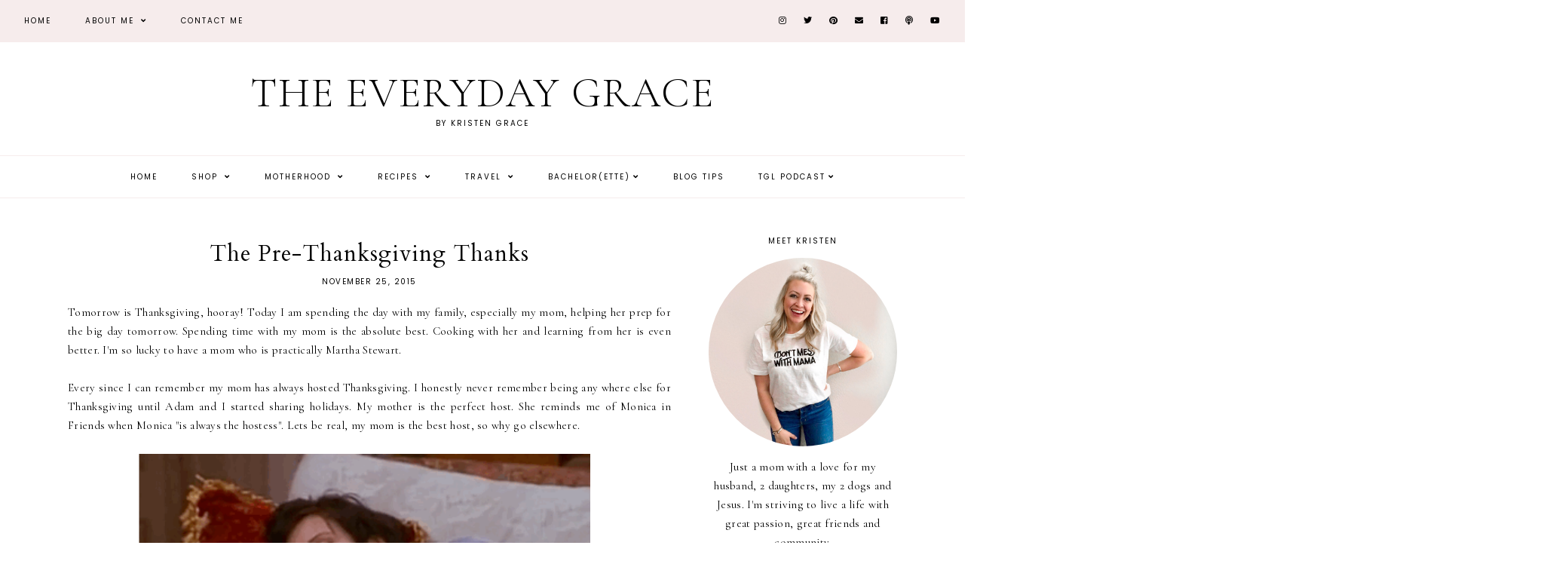

--- FILE ---
content_type: text/javascript; charset=UTF-8
request_url: https://www.theeverydaygrace.com/feeds/posts/default/-/thankful?alt=json-in-script&callback=related_results_labels_thumbs&max-results=30
body_size: 30480
content:
// API callback
related_results_labels_thumbs({"version":"1.0","encoding":"UTF-8","feed":{"xmlns":"http://www.w3.org/2005/Atom","xmlns$openSearch":"http://a9.com/-/spec/opensearchrss/1.0/","xmlns$blogger":"http://schemas.google.com/blogger/2008","xmlns$georss":"http://www.georss.org/georss","xmlns$gd":"http://schemas.google.com/g/2005","xmlns$thr":"http://purl.org/syndication/thread/1.0","id":{"$t":"tag:blogger.com,1999:blog-9055363032356561220"},"updated":{"$t":"2026-01-30T05:21:07.569-07:00"},"category":[{"term":"paleo"},{"term":"Adam"},{"term":"Quotes"},{"term":"Whitney"},{"term":"Coti"},{"term":"TGL Episodes"},{"term":"bachelor"},{"term":"#bachelornation"},{"term":"the bachelor"},{"term":"paleo dinner"},{"term":"TGL Podcast"},{"term":"thoughts during the bachelor"},{"term":"Callie"},{"term":"Dad"},{"term":"recipe"},{"term":"Mom"},{"term":"Britt"},{"term":"fashion post"},{"term":"Happy Friday"},{"term":"fashion blogger"},{"term":"Tommy"},{"term":"baby"},{"term":"camila"},{"term":"guest post"},{"term":"Bachelorette"},{"term":"Carly"},{"term":"Lyndsey"},{"term":"giveaway"},{"term":"happy birthday"},{"term":"baby kavan"},{"term":"lifelately"},{"term":"wedding"},{"term":"Henry"},{"term":"paleo dessert"},{"term":"travel guide"},{"term":"Happy monday"},{"term":"Lauren"},{"term":"blogtober14"},{"term":"paleo chicken"},{"term":"theeverydaybaby"},{"term":"weekendrecap"},{"term":"Alyssa"},{"term":"friday favorites"},{"term":"pregnancy"},{"term":"Boston"},{"term":"paleo breakfast"},{"term":"thankful"},{"term":"One Tree Hill"},{"term":"Taylor Swift"},{"term":"Kate Schwartz"},{"term":"tgl episode"},{"term":"EVEREVE"},{"term":"Omaha"},{"term":"Pepperdine"},{"term":"kandaloveday"},{"term":"paleo soup"},{"term":"Ben Higgins"},{"term":"Carrie Underwood"},{"term":"EVEREVE ambassador"},{"term":"Happy thursday"},{"term":"Kate Morris"},{"term":"Malibu"},{"term":"beauty"},{"term":"birthday"},{"term":"denver"},{"term":"instagram"},{"term":"Arizona"},{"term":"Creighton"},{"term":"Twilight"},{"term":"shop"},{"term":"traveling"},{"term":"workout"},{"term":"JoJo Fletcher"},{"term":"Lake Tahoe"},{"term":"Mom's painting"},{"term":"chris soules"},{"term":"law school"},{"term":"natalia"},{"term":"paleo salads"},{"term":"quinn"},{"term":"recipes"},{"term":"thanksgiving"},{"term":"touring denver"},{"term":"#tbt"},{"term":"10 day challenge"},{"term":"Kristin"},{"term":"reintroduction"},{"term":"theeverydayquinn"},{"term":"travel tips"},{"term":"weekend recap"},{"term":"Angela"},{"term":"Bible verse"},{"term":"Christmas"},{"term":"Kappa Kappa Gamma"},{"term":"The Kind Campaign"},{"term":"denver adventures"},{"term":"nick viall"},{"term":"review"},{"term":"weekend"},{"term":"Arie Luyendyk"},{"term":"Britney Spears"},{"term":"Starbucks"},{"term":"Tomas'"},{"term":"evereve try on"},{"term":"instagram roundup"},{"term":"life updates"},{"term":"most fascinating people 2014"},{"term":"paleo bread"},{"term":"paleo snacks"},{"term":"things I'm loving"},{"term":"thursday things"},{"term":"#everydaygracegallonchallenge"},{"term":"4th of July"},{"term":"Erin"},{"term":"God"},{"term":"Valentines Day"},{"term":"Youtube"},{"term":"bachelorette party"},{"term":"best friends"},{"term":"episode"},{"term":"grace"},{"term":"happy weekend"},{"term":"juliana"},{"term":"meal plan"},{"term":"nordstrom"},{"term":"paleo salad dressing"},{"term":"sam smith"},{"term":"things to be happy about"},{"term":"throwback thursday"},{"term":"tips"},{"term":"wednesday"},{"term":"what I'm listening to wednesday"},{"term":"what I'm listening too wednesday"},{"term":"#denverblogger"},{"term":"Afton"},{"term":"Brooke"},{"term":"Engagement"},{"term":"Friends"},{"term":"Jonas Brothers"},{"term":"Michael Jackson"},{"term":"Rachel Lindsay"},{"term":"Robert Pattinson"},{"term":"September"},{"term":"September 11"},{"term":"Villa Malibu"},{"term":"adele"},{"term":"blogging"},{"term":"bumpdate"},{"term":"currently"},{"term":"dear baby"},{"term":"denver broncos"},{"term":"everyday grace"},{"term":"facts about me"},{"term":"fall trends"},{"term":"friday inspiration"},{"term":"graduation."},{"term":"happy mothers day"},{"term":"happy wednesday"},{"term":"henry james III"},{"term":"marriage"},{"term":"merry christmas"},{"term":"most fascinating people 2015"},{"term":"my playlist"},{"term":"paleo beef"},{"term":"paleo chinese food"},{"term":"paleo crockpot"},{"term":"paleo fail"},{"term":"paleo fish"},{"term":"paleo muffins"},{"term":"paleo tacos"},{"term":"pregnancy style"},{"term":"pregnancy tips"},{"term":"product review"},{"term":"recipe recreated"},{"term":"resolutions"},{"term":"shopmylook"},{"term":"shopping"},{"term":"year in review"},{"term":"#lifelately"},{"term":"#mattandcotisayido"},{"term":"05\/09\/15"},{"term":"30th birthday"},{"term":"Barack Obama"},{"term":"Boy Meets World"},{"term":"E.E. Cummings"},{"term":"Easter"},{"term":"Grandpa"},{"term":"Grey's Anatomy"},{"term":"Kelly Clarkson"},{"term":"Lacy"},{"term":"Matt Poland"},{"term":"Nordstrom Anniversary Sale Dates"},{"term":"Nordstrom Anniversary Sale Picks"},{"term":"Rachel Johnson"},{"term":"Sarah"},{"term":"Scottsdale"},{"term":"Sex and the City"},{"term":"Steve Jobs"},{"term":"TBT"},{"term":"Thought Catalog"},{"term":"best nordstrom anniversary sale items"},{"term":"blog tips"},{"term":"blogger struggle"},{"term":"blogging goals"},{"term":"bookclub"},{"term":"breakfast"},{"term":"breastfeeding"},{"term":"breastfeeding tips"},{"term":"bucket list"},{"term":"christmas 2014"},{"term":"desserts"},{"term":"fall"},{"term":"fall 2014"},{"term":"finals"},{"term":"friday confessions"},{"term":"goals"},{"term":"grand cayman"},{"term":"happy anniversary"},{"term":"happy april"},{"term":"happy tuesday"},{"term":"hello september"},{"term":"honeymoon"},{"term":"motivational monday"},{"term":"paleo cookies"},{"term":"paleo hamburgers"},{"term":"paleo pork"},{"term":"paleo sandwich"},{"term":"paleo sides"},{"term":"paleo tips"},{"term":"skin care"},{"term":"summer 2016"},{"term":"thanksgiving 2015"},{"term":"thursday thoughts"},{"term":"try on session"},{"term":"#fabfitfun"},{"term":"#fabfitfunpartner"},{"term":"#soberjanuary"},{"term":"Alice in Wonderland"},{"term":"American Idol"},{"term":"Demi Lovato"},{"term":"Football"},{"term":"Happy Halloween"},{"term":"Isabel"},{"term":"John Mayer"},{"term":"Kings of Leon"},{"term":"LSAT"},{"term":"Martin Luther King Jr."},{"term":"Mary-Kate Olsen"},{"term":"Memorial Day"},{"term":"More important"},{"term":"Nebraska"},{"term":"New Years"},{"term":"Nordstrom Anniversary Sale Bloggers"},{"term":"Whitney P"},{"term":"adulting 101"},{"term":"affiliate links"},{"term":"ally"},{"term":"august"},{"term":"baby registry"},{"term":"be kind"},{"term":"best friend"},{"term":"bruce jenner"},{"term":"christmas 2015"},{"term":"christmas 2016"},{"term":"december"},{"term":"denver facts"},{"term":"engaged"},{"term":"exercise"},{"term":"fabfitfun"},{"term":"fail"},{"term":"graduation"},{"term":"happy fathers day"},{"term":"happy september"},{"term":"happy thanksgiving"},{"term":"hospital bag"},{"term":"iphone"},{"term":"jane"},{"term":"kind"},{"term":"lists"},{"term":"lola"},{"term":"lolagreykavan"},{"term":"mom blog"},{"term":"mom must haves"},{"term":"most fascinating people 2016"},{"term":"napa"},{"term":"new years 2014"},{"term":"nordstrom anniversary sale 2019"},{"term":"paleo BBQ"},{"term":"paleo appetizer"},{"term":"paleo burger"},{"term":"paleo lunch"},{"term":"paleo pasta"},{"term":"pregnancy FAQs"},{"term":"pregnancy truth"},{"term":"pure barre"},{"term":"registry"},{"term":"rhoc"},{"term":"songs"},{"term":"sponsored post"},{"term":"target"},{"term":"this girl life"},{"term":"thoughts"},{"term":"throwback"},{"term":"vegas"},{"term":"weight gain"},{"term":"#fallinloveoctober"},{"term":"#lolakavan"},{"term":"'NSYNC"},{"term":"10 year high school reunion"},{"term":"2016"},{"term":"2016 resolutions"},{"term":"2017 resolutions"},{"term":"2020 goals"},{"term":"50 questions"},{"term":"A Christmas Story"},{"term":"ACL surgery"},{"term":"Arizona Diamondbacks"},{"term":"Ashley Olsen"},{"term":"Cara"},{"term":"David Gray"},{"term":"Election 2008"},{"term":"Emily Giffen"},{"term":"Ernest Hemingway"},{"term":"Facebook"},{"term":"George W. Bush"},{"term":"Girl Next Door"},{"term":"Gossip Girl"},{"term":"Hannah"},{"term":"Harry Potter"},{"term":"Hashimotos"},{"term":"Justin Janoska"},{"term":"Kelcy"},{"term":"Lady Antebellum"},{"term":"Lady GaGA"},{"term":"Maya Angelou"},{"term":"Molly"},{"term":"Music"},{"term":"New Years 2015"},{"term":"Olympics 2008"},{"term":"Peter Pan"},{"term":"Product Spotlight"},{"term":"Snow"},{"term":"Sophia Bush"},{"term":"Spring break 2009"},{"term":"St. Patricks Day"},{"term":"Super Bowl"},{"term":"True Blood"},{"term":"ad"},{"term":"advice"},{"term":"autoimmune diseases"},{"term":"baby must haves"},{"term":"bachelor in paradise"},{"term":"birth plan"},{"term":"birth story"},{"term":"blog"},{"term":"blogging hiatus"},{"term":"book review"},{"term":"breakfast with bentley"},{"term":"breckenridge"},{"term":"cauliflower"},{"term":"checklist"},{"term":"chrissy teigen"},{"term":"christmas cards"},{"term":"coffee"},{"term":"coronavirus"},{"term":"covid-19"},{"term":"cyber monday"},{"term":"dear adam"},{"term":"doughnuts"},{"term":"duggars"},{"term":"fact"},{"term":"failure"},{"term":"fall break"},{"term":"february"},{"term":"first aid beauty"},{"term":"girls weekend"},{"term":"hair"},{"term":"happy easter"},{"term":"happy saturday"},{"term":"happy spring"},{"term":"heather sherwood"},{"term":"helene in between"},{"term":"hello november"},{"term":"home tour"},{"term":"house of cards"},{"term":"inspiration"},{"term":"john legend"},{"term":"kale"},{"term":"kardashian"},{"term":"kavans"},{"term":"kelsey"},{"term":"kristen"},{"term":"kristen kavan"},{"term":"kylie jenner"},{"term":"lauren paul"},{"term":"link up"},{"term":"love"},{"term":"lunch"},{"term":"mapiful"},{"term":"maternity clothes"},{"term":"miscarriage"},{"term":"molly thompson"},{"term":"morning routine"},{"term":"motherhood"},{"term":"new job"},{"term":"news lately"},{"term":"newsletter"},{"term":"organizational tips"},{"term":"paleo cookbook"},{"term":"paleo mexican food"},{"term":"paleo ribs"},{"term":"paleo squash"},{"term":"paleo stir fry"},{"term":"parenting"},{"term":"pinkblush"},{"term":"prenatal vitamin"},{"term":"registry must haves"},{"term":"remember"},{"term":"sales"},{"term":"san diego"},{"term":"sarah boyd"},{"term":"self love"},{"term":"simply"},{"term":"skincare"},{"term":"social media"},{"term":"soup sunday"},{"term":"spinach artichoke dip"},{"term":"summer"},{"term":"taco tuesday"},{"term":"target style"},{"term":"tastytuesday"},{"term":"thank you"},{"term":"the everyday grace"},{"term":"theeverydaybeauty"},{"term":"tips to being a morning person"},{"term":"tomato basil soup"},{"term":"tour"},{"term":"ultrasounds"},{"term":"veterans day"},{"term":"wedding tips"},{"term":"whats in my bag"},{"term":"winter blues"},{"term":"#coastalrangeorganics"},{"term":"#everydayposie"},{"term":"#metoo"},{"term":"#nationaldogday"},{"term":"#nsale"},{"term":"1 Corinthians 13:4-8"},{"term":"10 month update"},{"term":"10 months"},{"term":"12 month update"},{"term":"2 Broke Girls"},{"term":"2 favorite songs"},{"term":"20 week bumpdate"},{"term":"2012"},{"term":"2013"},{"term":"2014"},{"term":"2016 year in review"},{"term":"2017"},{"term":"2017 year in review"},{"term":"2018"},{"term":"2018 christmas"},{"term":"2018 year in review"},{"term":"2019"},{"term":"2019 resolution"},{"term":"21 random things"},{"term":"24 acts of kindness"},{"term":"28 Things I've Learned in 28 years"},{"term":"28 week bumpdate"},{"term":"29"},{"term":"30"},{"term":"30 before 30"},{"term":"30 things in 30 years"},{"term":"50 Questions to Ask and to Answer"},{"term":"50 shades of grey"},{"term":"7 months update"},{"term":"Alex"},{"term":"Alex Trebek"},{"term":"Almost Famous"},{"term":"Anna Paquin"},{"term":"Anti-Racism Resources"},{"term":"Apele Undies"},{"term":"Aron Wright"},{"term":"Audrey Hepburn"},{"term":"Barbara Ann Kipfer"},{"term":"Ben"},{"term":"Beyonce"},{"term":"Biancos"},{"term":"Bob Lefsetz"},{"term":"Bob Marley"},{"term":"Body Dysmorphia and Orthorexia"},{"term":"Body Image"},{"term":"Boston Celtics"},{"term":"Breanne"},{"term":"Brighdie Grounds"},{"term":"Butt Lifts"},{"term":"CCRM"},{"term":"CW"},{"term":"CWS"},{"term":"Camelback Mountain"},{"term":"Cassie Scerbo"},{"term":"Christmas cookies"},{"term":"Chuck Palahniuk"},{"term":"Claire Byrne"},{"term":"Coco Chanel"},{"term":"Colleen Wainwright"},{"term":"Columbia skincare"},{"term":"Cromeo"},{"term":"Cruel Intentions"},{"term":"Dave Matthews Band"},{"term":"David Nail"},{"term":"Dawsons Creek"},{"term":"Dirty Dancing"},{"term":"Disclaimer"},{"term":"Dorothy Day"},{"term":"Dos Gardenias"},{"term":"Dr. Ibrahim"},{"term":"Dr. Kay Durairaj"},{"term":"Dr. Seuss"},{"term":"Ed Westwick"},{"term":"Einstein"},{"term":"Eleanor Roosevelt"},{"term":"Election 2012"},{"term":"Eli Young Band"},{"term":"Ellen"},{"term":"Endometriosis"},{"term":"Episode 59: Sex and the City Creator Candace Bushnell"},{"term":"Erin Elizabeth"},{"term":"F. Scott Fitzgerald"},{"term":"Farrah Fawcett"},{"term":"Fenway Park"},{"term":"Ferguson"},{"term":"Ferris Bueller"},{"term":"Final Season of Game of Thrones"},{"term":"Forever Young"},{"term":"Founder of Fitness Community"},{"term":"Frank Crane"},{"term":"Freebird shoes"},{"term":"Functional Medicine Practitioner Doctorate of Functional Medicine Practitionery"},{"term":"Glee"},{"term":"Gracie"},{"term":"Greta Thunberg"},{"term":"Hannah Montana"},{"term":"Harvey Weinstein"},{"term":"Hashimoto's thyroiditis"},{"term":"Henry Miller"},{"term":"High School Musical 3"},{"term":"High-End Swimwear"},{"term":"Hillshire Farms"},{"term":"Home Improvement"},{"term":"Hong Kong Protestors"},{"term":"Hustler Hollywood"},{"term":"Hypothyroidism"},{"term":"Into the Woods"},{"term":"Invictus"},{"term":"Iron and Wine"},{"term":"Izakaya Den"},{"term":"JORD watch"},{"term":"Jack Kerouac"},{"term":"James Morrison"},{"term":"January Target Try On"},{"term":"Japan"},{"term":"Jeff Buckley"},{"term":"Jen Hatmaker"},{"term":"Jessica Lahey"},{"term":"Jimmy Eat World"},{"term":"John Hester"},{"term":"John Lennon"},{"term":"Jonathon Safran Foer"},{"term":"Jordan"},{"term":"Jordin Sparks"},{"term":"Joss Stone"},{"term":"Journey"},{"term":"Just Ingredients"},{"term":"Justin Timberlake"},{"term":"KIND snacks"},{"term":"Kanye"},{"term":"Kara Dioguardi"},{"term":"Karalynne Call"},{"term":"Karl Lagerfield"},{"term":"Katie Dunlop"},{"term":"Keebos Crossbody Phone Case"},{"term":"Keith Urban"},{"term":"Kelly"},{"term":"Kina Grannis"},{"term":"Kris Allen"},{"term":"Kristen Stewart"},{"term":"Lauren beaver"},{"term":"Lee DeWyze"},{"term":"Leisse Wilcox"},{"term":"Lewis Carroll"},{"term":"Lindsay Lohan"},{"term":"Lizzo"},{"term":"Lori Laughlin"},{"term":"Los Angeles"},{"term":"Lot 2"},{"term":"Love Powered Co"},{"term":"Love Sweat Fitness"},{"term":"Love statue"},{"term":"Luke Perry"},{"term":"Lupus"},{"term":"MIA"},{"term":"MS"},{"term":"Marie Kondo"},{"term":"Marilyn Monroe"},{"term":"Market to Market"},{"term":"Matt Olsen"},{"term":"Melanie Kluger"},{"term":"Meli's Monster Cookies"},{"term":"Metabolizing Botox"},{"term":"Michael Buble"},{"term":"Michael Gerber"},{"term":"Mother Teresa"},{"term":"Mr. Rogers"},{"term":"NSO"},{"term":"Nancy Pelosi"},{"term":"Napoleon Bonaparte"},{"term":"Natures Logic"},{"term":"Neil Gaiman"},{"term":"Nelly"},{"term":"New Years 2009"},{"term":"Nonsurgical Rhinoplasty"},{"term":"Nordstrom Anniversary Sale 2016"},{"term":"Nordstrom Anniversary Sale 2017"},{"term":"Nsale 2017"},{"term":"Olivia"},{"term":"OneRepublic"},{"term":"Oprah"},{"term":"Oreganos"},{"term":"PCOS"},{"term":"Paris"},{"term":"Patrick Swayze"},{"term":"Patti"},{"term":"Paul Wesley"},{"term":"Paulo Coelho"},{"term":"Perez Hilton"},{"term":"Pixar"},{"term":"Pixie Lott"},{"term":"Portia Di Rossi"},{"term":"Professional Human + Real Life Adult"},{"term":"Rachel"},{"term":"Ralph Waldo Emerson"},{"term":"Revlon One-Step Hair Dryer"},{"term":"Rod Stewart"},{"term":"Roger Federer"},{"term":"Ross Perot"},{"term":"Royal Wedding"},{"term":"Sam"},{"term":"Saturday sessions"},{"term":"Savannah Strehlow"},{"term":"Schnepffs Farm"},{"term":"Sean"},{"term":"Session Kitchen"},{"term":"Sky Harbor"},{"term":"Spring break"},{"term":"Stevie Minner"},{"term":"T.S. Elliot"},{"term":"TGL Details"},{"term":"The Autoimmune Revolution"},{"term":"The Beatles"},{"term":"The Beautiful Life"},{"term":"The Flexible Dieting Disaster"},{"term":"The Heart Break Coach"},{"term":"The Last Lecture"},{"term":"The Ten Most Fascinating People of 2019"},{"term":"The Vampire Diaries"},{"term":"The Vow"},{"term":"Thyroid Health"},{"term":"Tim Hansel"},{"term":"Tivo"},{"term":"Tomás"},{"term":"Tony Robbins"},{"term":"Top 5 favorite songs"},{"term":"Tumblr"},{"term":"Tyler Hilton"},{"term":"Venice"},{"term":"Victoryblues"},{"term":"Washington D.C."},{"term":"Water for Elephants"},{"term":"What I learned in January"},{"term":"What I'm Loving"},{"term":"Who I am"},{"term":"William Ernest Henley"},{"term":"William Shakespeare"},{"term":"Wimbledon"},{"term":"X factor"},{"term":"abby tooker"},{"term":"abc bachelor"},{"term":"academy awards"},{"term":"acceptance"},{"term":"accessories"},{"term":"actress"},{"term":"acts of kindness"},{"term":"affirmations"},{"term":"amy schumer"},{"term":"amyann cadwell"},{"term":"andrea lopez"},{"term":"angie alt"},{"term":"anna wintour"},{"term":"anxiety"},{"term":"apolis"},{"term":"apolis market bag"},{"term":"archive"},{"term":"ashley fresh fix"},{"term":"ashley iaconetti"},{"term":"ashley rose reeves"},{"term":"aunt"},{"term":"austin"},{"term":"australia"},{"term":"autoimmune paleo"},{"term":"autoimmune wellness"},{"term":"baby announcement"},{"term":"baby girl kavan"},{"term":"baby name"},{"term":"back to school"},{"term":"bahara golestani"},{"term":"banana bread"},{"term":"bar cart"},{"term":"beards"},{"term":"beauty case"},{"term":"beauty products"},{"term":"bedding"},{"term":"beef barbacoa"},{"term":"best of 2017"},{"term":"best sunless tanners"},{"term":"bill cosby"},{"term":"bison"},{"term":"black friday"},{"term":"blake lively"},{"term":"blizzard blues"},{"term":"blog award"},{"term":"blog challenge"},{"term":"blog ideas"},{"term":"blogs"},{"term":"bloopers"},{"term":"body love"},{"term":"body positivity"},{"term":"brands"},{"term":"bread"},{"term":"breath work"},{"term":"bridesmaids"},{"term":"brownies"},{"term":"budgeting"},{"term":"buffalo chicken"},{"term":"business"},{"term":"cabo"},{"term":"california firefighters"},{"term":"cappellos"},{"term":"cardigans"},{"term":"castango"},{"term":"cauliflower rice"},{"term":"ceramedx"},{"term":"change your name"},{"term":"charlottesville"},{"term":"cheat day"},{"term":"chef'd"},{"term":"chekesha van putten"},{"term":"chicken nuggets"},{"term":"chinese food"},{"term":"christmas card"},{"term":"christmas decorations"},{"term":"christmas desserts"},{"term":"christmas eve eve"},{"term":"cinco de mayo"},{"term":"clean beauty"},{"term":"clean eating"},{"term":"cline red wine"},{"term":"clothes"},{"term":"clothing"},{"term":"coffee date"},{"term":"coleslaw"},{"term":"colorado company"},{"term":"combat boots"},{"term":"commandments"},{"term":"company recommendation"},{"term":"conscious consumer"},{"term":"conscious living"},{"term":"cookies"},{"term":"cooking"},{"term":"core"},{"term":"costa rica"},{"term":"countdown"},{"term":"courtney taylor"},{"term":"create a mindful morning routine"},{"term":"cricket and ruby"},{"term":"crock pot"},{"term":"cycle bar"},{"term":"daily tay"},{"term":"dainty fleurish co"},{"term":"date night"},{"term":"december evereve try on"},{"term":"deflate-gate"},{"term":"dessert"},{"term":"detoxing"},{"term":"diapers"},{"term":"digital space"},{"term":"digital strategy"},{"term":"dinner club"},{"term":"dinner ideas"},{"term":"discount glasses"},{"term":"documentary maker"},{"term":"dogs"},{"term":"dominican republic"},{"term":"dr. amy killen"},{"term":"dr. stephen cabral"},{"term":"duggers"},{"term":"e-commerce"},{"term":"ed sheeran"},{"term":"election 2016"},{"term":"elissa goodman"},{"term":"emdr"},{"term":"emily roberts"},{"term":"enneagram"},{"term":"episode 11"},{"term":"episode 14"},{"term":"episode 15"},{"term":"episode 16"},{"term":"episode 17"},{"term":"episode 18"},{"term":"episode 19"},{"term":"episode 20"},{"term":"episode 21"},{"term":"episode 22"},{"term":"episode 23"},{"term":"episode 24"},{"term":"episode 25"},{"term":"episode 26"},{"term":"episode 28"},{"term":"episode 29"},{"term":"episode 30"},{"term":"episode 32"},{"term":"episode 33"},{"term":"episode 34"},{"term":"episode 35"},{"term":"episode 36"},{"term":"episode 37"},{"term":"episode 38"},{"term":"episode 39"},{"term":"episode 40"},{"term":"episode 41"},{"term":"episode 42"},{"term":"episode 43"},{"term":"episode 44"},{"term":"episode 45"},{"term":"episode 46"},{"term":"episode 47"},{"term":"episode 48"},{"term":"episode 49"},{"term":"episode 50"},{"term":"episode 52"},{"term":"episode 54"},{"term":"episode 57"},{"term":"episode 58"},{"term":"episode 9"},{"term":"episode ten"},{"term":"episode twelve"},{"term":"etsy"},{"term":"face masks"},{"term":"fall items nordstrom anniversary sale"},{"term":"favorite bloggers"},{"term":"favorite jean jacket"},{"term":"favorite song covers"},{"term":"fearless"},{"term":"february evereve tryon"},{"term":"fertility"},{"term":"financing"},{"term":"first aid beauty giveaway"},{"term":"first house"},{"term":"fitness"},{"term":"five things"},{"term":"flashback friday"},{"term":"fleurish letters + design"},{"term":"florida"},{"term":"football food"},{"term":"french fries"},{"term":"fried plantains"},{"term":"fun things"},{"term":"fusion belts"},{"term":"future president"},{"term":"game of thrones"},{"term":"gia"},{"term":"gifts"},{"term":"girls trip"},{"term":"give"},{"term":"gluten free"},{"term":"grand lake"},{"term":"grane"},{"term":"grateful"},{"term":"guilty pleasure"},{"term":"guru"},{"term":"happy december"},{"term":"happy march"},{"term":"happy november"},{"term":"happy sunday"},{"term":"healthy living"},{"term":"heartbreak"},{"term":"helen keller"},{"term":"hers"},{"term":"high school reunion"},{"term":"home goods"},{"term":"home sweet home"},{"term":"housewarming gift"},{"term":"hump day"},{"term":"in-n-out"},{"term":"infertility"},{"term":"influencer"},{"term":"ingrid\u0026isabel"},{"term":"inside look"},{"term":"instagram challenge"},{"term":"intentions"},{"term":"isle of paradise"},{"term":"ivanka trump"},{"term":"j.crew"},{"term":"janelle nelson"},{"term":"jean jacket"},{"term":"jennette"},{"term":"jennifer aniston"},{"term":"jewelry"},{"term":"jj watt"},{"term":"jojo"},{"term":"joligrace"},{"term":"josh duggar"},{"term":"juanita"},{"term":"juicing"},{"term":"june"},{"term":"justin bieber"},{"term":"kansas city"},{"term":"karla tafra"},{"term":"katelyn"},{"term":"keebos"},{"term":"kids"},{"term":"kimi and kai"},{"term":"kobe bryant"},{"term":"kourtney kardashian"},{"term":"lactation"},{"term":"lactation cookies"},{"term":"lauren scruggs kennedy"},{"term":"law school acceptance"},{"term":"leah remini"},{"term":"lemon water"},{"term":"leo tolstoy"},{"term":"leslie"},{"term":"lesson"},{"term":"lexis clean kitchen"},{"term":"life in jeneral"},{"term":"lift tone burn"},{"term":"lip kit"},{"term":"little big town"},{"term":"lmft"},{"term":"lone tree"},{"term":"loss"},{"term":"lsk foundation"},{"term":"lucy"},{"term":"lunettos"},{"term":"made in cookware"},{"term":"make it or break it"},{"term":"mama must haves"},{"term":"mariah carey"},{"term":"mark twain"},{"term":"mashup"},{"term":"maternity"},{"term":"matt bellassai"},{"term":"meatloaf"},{"term":"medal"},{"term":"meet joe black"},{"term":"mel"},{"term":"mens"},{"term":"mindfulness"},{"term":"minted"},{"term":"mocktails"},{"term":"model"},{"term":"mom hack"},{"term":"money"},{"term":"morning sickness"},{"term":"morning tips"},{"term":"most fascinating people 2017"},{"term":"most fascinating people of 2018"},{"term":"mottandbow"},{"term":"movie trailer"},{"term":"moving to omaha"},{"term":"mushroom soup"},{"term":"my favorite mocktails"},{"term":"my happy list"},{"term":"my version of paradise"},{"term":"national coffee day"},{"term":"nausea"},{"term":"nelson mandela"},{"term":"netflix"},{"term":"new years 2016"},{"term":"new years 2018"},{"term":"nick jonas"},{"term":"nip+fab"},{"term":"november"},{"term":"nursery"},{"term":"oil and vinegar"},{"term":"olympics 2012"},{"term":"one year anniversary"},{"term":"one year update"},{"term":"online dating"},{"term":"optimizing sexual health"},{"term":"oscars"},{"term":"oscars 2016"},{"term":"packing list"},{"term":"paleo banana bread"},{"term":"paleo bars"},{"term":"paleo bison burgers"},{"term":"paleo buffalo"},{"term":"paleo cake"},{"term":"paleo casserole"},{"term":"paleo cereal"},{"term":"paleo chicken wings"},{"term":"paleo chili"},{"term":"paleo donuts"},{"term":"paleo lamb"},{"term":"paleo lasagna"},{"term":"paleo pancakes"},{"term":"paleo peppers"},{"term":"paleo pizza"},{"term":"paleo potatoes"},{"term":"paleo reeses"},{"term":"paleo salad"},{"term":"paleo sauce"},{"term":"paleo shrimp"},{"term":"paleo steak"},{"term":"paleo sweet potato bun"},{"term":"paleo thai food"},{"term":"paleo wedding soup"},{"term":"paleoomg"},{"term":"paradise"},{"term":"parkland"},{"term":"patriots"},{"term":"peace"},{"term":"peanut butter runner"},{"term":"pelvic floor therapist"},{"term":"pentatonix"},{"term":"personal stylist"},{"term":"philanthropist"},{"term":"photoshoot"},{"term":"pillows.com"},{"term":"pioneer woman"},{"term":"plastic surgery"},{"term":"playlst"},{"term":"playroom"},{"term":"podcast"},{"term":"podcast tips"},{"term":"podcasts"},{"term":"polar vortex"},{"term":"popcorn"},{"term":"pope francis"},{"term":"posie+co"},{"term":"positively posie"},{"term":"positivelyposie"},{"term":"postpartum"},{"term":"practical paleo"},{"term":"prayforparis"},{"term":"pregnancy cravings"},{"term":"pregnancy faq"},{"term":"pregnancy skincare"},{"term":"president"},{"term":"pretty little liars"},{"term":"prince george"},{"term":"printiki"},{"term":"private practice."},{"term":"productivity hacks"},{"term":"pumpkin spice lattes"},{"term":"quinn grace"},{"term":"quit my job"},{"term":"raeann langas"},{"term":"reader poll"},{"term":"reading list"},{"term":"red rocks"},{"term":"rejected"},{"term":"relationships"},{"term":"restaurants"},{"term":"rip"},{"term":"roadtrip"},{"term":"roasted potatoes"},{"term":"rocksbox"},{"term":"ronald reagan"},{"term":"ronda rousey"},{"term":"rover"},{"term":"ryan gosling"},{"term":"sadness"},{"term":"salt and vinegar"},{"term":"samantha cutler"},{"term":"sandra grahame"},{"term":"sandwiches"},{"term":"santa"},{"term":"school"},{"term":"self tanners"},{"term":"september evereve try on"},{"term":"serendipity cinematography"},{"term":"sex"},{"term":"shalyn"},{"term":"sharknado"},{"term":"shia lebouf"},{"term":"shoes"},{"term":"silence breakers"},{"term":"sister wives"},{"term":"skiing"},{"term":"skillet"},{"term":"skinnytaste"},{"term":"skinxl"},{"term":"sloppy joes"},{"term":"smart cookies"},{"term":"smile brilliant"},{"term":"snack"},{"term":"snacks"},{"term":"snapchat"},{"term":"sneakers"},{"term":"sonoma county"},{"term":"soul sessions"},{"term":"south of plum"},{"term":"spaghetti squash"},{"term":"sports"},{"term":"spring 2016"},{"term":"spring 2017"},{"term":"spring 2018"},{"term":"spring break 2011"},{"term":"spring looks"},{"term":"sriracha lime chicken"},{"term":"steamboat springs"},{"term":"stephanie fay"},{"term":"stuart scott"},{"term":"study abroad"},{"term":"style"},{"term":"subscription box"},{"term":"summer 2015"},{"term":"sun damage"},{"term":"sunglasses"},{"term":"sushi"},{"term":"sweet potatoes"},{"term":"t"},{"term":"tan drops"},{"term":"tanning"},{"term":"tanning drops"},{"term":"tasty"},{"term":"tattoo"},{"term":"taylor hanson"},{"term":"tenley molzahn leopold"},{"term":"tesalate beach towel"},{"term":"thanksgiving 2014. thankful"},{"term":"the autoimmune podcast"},{"term":"the beach boys"},{"term":"the best of 2018"},{"term":"the fit fatale"},{"term":"the gift of failure"},{"term":"the good trade"},{"term":"the modern day psychic"},{"term":"the next five years"},{"term":"the slow down"},{"term":"the tripod"},{"term":"the voice"},{"term":"theeverydaybaby2"},{"term":"theeverydayhome"},{"term":"theeverydaymealplan"},{"term":"therapy"},{"term":"things to do"},{"term":"things you need"},{"term":"third trimester"},{"term":"thirty"},{"term":"this is us"},{"term":"tips to traveling with your dog"},{"term":"tips to your best life"},{"term":"tobi"},{"term":"toddler must haves"},{"term":"tomm"},{"term":"tornado"},{"term":"travel"},{"term":"trump"},{"term":"trust beauty"},{"term":"trust the timing"},{"term":"tutorial"},{"term":"vogue"},{"term":"warbyparker. poll. glasses"},{"term":"water challenge"},{"term":"wedding registry"},{"term":"wedding video"},{"term":"wedding wednesday"},{"term":"west elm"},{"term":"what day is it podcast"},{"term":"whats up wednesday"},{"term":"window doctor of colorado"},{"term":"windows"},{"term":"winter 2015"},{"term":"winter 2016"},{"term":"wishful Wednesday"},{"term":"wishlist"},{"term":"women tell all"},{"term":"womens"},{"term":"word of the year"},{"term":"world kindness day"},{"term":"year 4"},{"term":"year five"},{"term":"yoga"},{"term":"yolanda foster"},{"term":"younger"}],"title":{"type":"text","$t":"The Everyday Grace"},"subtitle":{"type":"html","$t":"by Kristen Grace"},"link":[{"rel":"http://schemas.google.com/g/2005#feed","type":"application/atom+xml","href":"https:\/\/www.theeverydaygrace.com\/feeds\/posts\/default"},{"rel":"self","type":"application/atom+xml","href":"https:\/\/www.blogger.com\/feeds\/9055363032356561220\/posts\/default\/-\/thankful?alt=json-in-script\u0026max-results=30"},{"rel":"alternate","type":"text/html","href":"https:\/\/www.theeverydaygrace.com\/search\/label\/thankful"},{"rel":"hub","href":"http://pubsubhubbub.appspot.com/"}],"author":[{"name":{"$t":"The Everyday Grace"},"uri":{"$t":"http:\/\/www.blogger.com\/profile\/08802925618915281701"},"email":{"$t":"noreply@blogger.com"},"gd$image":{"rel":"http://schemas.google.com/g/2005#thumbnail","width":"16","height":"16","src":"https:\/\/img1.blogblog.com\/img\/b16-rounded.gif"}}],"generator":{"version":"7.00","uri":"http://www.blogger.com","$t":"Blogger"},"openSearch$totalResults":{"$t":"16"},"openSearch$startIndex":{"$t":"1"},"openSearch$itemsPerPage":{"$t":"30"},"entry":[{"id":{"$t":"tag:blogger.com,1999:blog-9055363032356561220.post-1096860024840491993"},"published":{"$t":"2019-10-04T01:00:00.000-07:00"},"updated":{"$t":"2019-10-04T14:34:39.214-07:00"},"category":[{"scheme":"http://www.blogger.com/atom/ns#","term":"friday favorites"},{"scheme":"http://www.blogger.com/atom/ns#","term":"Happy Friday"},{"scheme":"http://www.blogger.com/atom/ns#","term":"thankful"}],"title":{"type":"text","$t":"15 Things I'm Thankful for Today."},"content":{"type":"html","$t":"On my podcast, This Girl Life we do a segment called Yay and Nay with Whit and K. We talk about one thing we're loving and one thing we're not loving. We were chatting about how it's always easier to find a Nay than a Yay!\u003Cbr \/\u003E\n\u003Cbr \/\u003E\nWhy is it that it's always easier to talk about the bad things versus talking about the good.\u003Cbr \/\u003E\n\u003Cbr \/\u003E\nI'm changing that today by sharing the 15 things I'm thankful for today. No complaining, just pure joys. If you're looking for some more joys, I've linked my other \u003Ca href=\"https:\/\/www.theeverydaygrace.com\/search\/label\/thankful?max-results=12\"\u003Ethankful posts\u003C\/a\u003E here!\u003Cbr \/\u003E\n\u003Cbr \/\u003E\n\u003Cdiv class=\"separator\" style=\"clear: both; text-align: center;\"\u003E\n\u003Ca href=\"https:\/\/blogger.googleusercontent.com\/img\/b\/R29vZ2xl\/AVvXsEiKudHCuWHBpZDPArTZV7BmW3XG12e8nJgCUpCqSyPgqL-lle-Y-bAvweiiQXXNiwR6l65xN54k7Rle3mzL_GKdYRqobvBbYzaAQaouAwODMGo4gF8GKk1kg6QRE0t22VLBFlmie9omVKYW\/s1600\/thankful.jpg\" imageanchor=\"1\" style=\"margin-left: 1em; margin-right: 1em;\"\u003E\u003Cimg border=\"0\" data-original-height=\"488\" data-original-width=\"650\" src=\"https:\/\/blogger.googleusercontent.com\/img\/b\/R29vZ2xl\/AVvXsEiKudHCuWHBpZDPArTZV7BmW3XG12e8nJgCUpCqSyPgqL-lle-Y-bAvweiiQXXNiwR6l65xN54k7Rle3mzL_GKdYRqobvBbYzaAQaouAwODMGo4gF8GKk1kg6QRE0t22VLBFlmie9omVKYW\/s1600\/thankful.jpg\" \/\u003E\u003C\/a\u003E\u003C\/div\u003E\n\u003Cbr \/\u003E\n\u003Cb\u003EONE \/\/\u0026nbsp;\u003C\/b\u003E The fact that it's Friday. Fridays have changed a lot for me because honestly, it means two uninterrupted days with my family. God knew what He was doing when He gave us the weekend and a day of rest. I'm gonna be honest, I really need it this weekend.\u003Cbr \/\u003E\n\u003Cbr \/\u003E\n\u003Cb\u003ETWO \/\/\u003C\/b\u003E Speaking of, my family. I'm so obsessed with my little family. Not a minute goes by that I'm not eternally thankful for my sweet family.\u003Cbr \/\u003E\n\u003Cbr \/\u003E\n\u003Cb\u003ETHREE \/\/\u003C\/b\u003E\u0026nbsp; The chaos. My house is full of toys, full of noise, full of chaos and I love every dang minute.\u003Cbr \/\u003E\n\u003Cbr \/\u003E\n\u003Cb\u003EFOUR \/\/\u003C\/b\u003E My cold glass of wine that's waiting for me tonight.\u003Cbr \/\u003E\n\u003Cbr \/\u003E\n\u003Cb\u003EFIVE \/\/ \u003C\/b\u003E\u003Ca href=\"https:\/\/podcasts.apple.com\/us\/podcast\/this-girl-life\/id1450851711?mt=2\"\u003ETGL\u003C\/a\u003E - \u003Ca href=\"https:\/\/podcasts.apple.com\/us\/podcast\/this-girl-life\/id1450851711?mt=2\"\u003EThis Girl Life\u003C\/a\u003E has been such an amazing place of growth, passion, and encouragement.\u003Cbr \/\u003E\n\u003Cbr \/\u003E\n\u003Cb\u003ESIX \/\/ \u003C\/b\u003EMy amazing \u003Ca href=\"https:\/\/www.instagram.com\/kgrace01\/?hl=en\"\u003EEveryday Grace\u003C\/a\u003E readers\/listeners\/instagram story watchers.\u0026nbsp;You have made my little space, yours. You've loved it, nurtured it, given suggestions and helped me grow. You've encouraged me, challenged me, and loved me through.\u003Cbr \/\u003E\n\u003Cbr \/\u003E\n\u003Cdiv class=\"separator\" style=\"clear: both; text-align: center;\"\u003E\n\u003Ca href=\"https:\/\/blogger.googleusercontent.com\/img\/b\/R29vZ2xl\/AVvXsEjXZmwRd99QD9A3XE8cjd7G0F5OubjzrdFwafMnlII2m_XXXo8rXsXDaaDfICapV4V3bHaawZKc8jN0z56s95QjmATMxo0nXcGSgu_ALnjjl7G1Cf4mxa7huvhn8UYW_yFJm8mblQKd0Rd1\/s1600\/IMG_6869.JPG\" imageanchor=\"1\" style=\"margin-left: 1em; margin-right: 1em;\"\u003E\u003Cimg border=\"0\" data-original-height=\"1600\" data-original-width=\"1203\" src=\"https:\/\/blogger.googleusercontent.com\/img\/b\/R29vZ2xl\/AVvXsEjXZmwRd99QD9A3XE8cjd7G0F5OubjzrdFwafMnlII2m_XXXo8rXsXDaaDfICapV4V3bHaawZKc8jN0z56s95QjmATMxo0nXcGSgu_ALnjjl7G1Cf4mxa7huvhn8UYW_yFJm8mblQKd0Rd1\/s1600\/IMG_6869.JPG\" width=\"650px\" \/\u003E\u003C\/a\u003E\u003C\/div\u003E\n\u003Cbr \/\u003E\n\u003Cb\u003ESEVEN \/\/ \u003C\/b\u003EHot coffee, iced coffee, lukewarm coffee, melted ice coffee, day old coffee, coffee flavored everything coffee. I'm a mom, it's my lifeline.\u003Cbr \/\u003E\n\u003Cbr \/\u003E\n\u003Cb\u003EEIGHT \/\/ \u003C\/b\u003EThis is silly, but if you know, you know, I love TV. I'm so glad all my fall shows are back. I can't wait to sit on my couch and watch Greys, all the Chicago shows, This is Us, and more.\u003Cbr \/\u003E\n\u003Cbr \/\u003E\n\u003Cb\u003ENINE \/\/\u0026nbsp; \u003C\/b\u003EFacetime. Every morning Quinnie and I Facetime my mom and it's my favorite, Quinn just lights up. Getting to be close to family without being physically close is amazing.\u003Cbr \/\u003E\n\u003Cbr \/\u003E\n\u003Cb\u003ETEN \/\/ \u003C\/b\u003EThe quietness that comes with a slow Sunday morning. There is something so wonderful about waking up Quinnie at 7 and our slow morning before we go to church.\u003Cbr \/\u003E\n\u003Cbr \/\u003E\n\u003Cb\u003EELEVEN \/\/ \u003C\/b\u003E\u003Ca href=\"https:\/\/rstyle.me\/+kwxBbcOP5e2BL04rZ2wdrw\"\u003EThis sweater\u003C\/a\u003E that I can't seem to stop wearing. And basically everything Evereve has to offer.\u003Cbr \/\u003E\n\u003Cbr \/\u003E\n\u003Cdiv class=\"separator\" style=\"clear: both; text-align: center;\"\u003E\n\u003Ca href=\"https:\/\/blogger.googleusercontent.com\/img\/b\/R29vZ2xl\/AVvXsEhtNQRGKIQVFUBPePHMDZC_K04qFT5DWSIw2SrvnupEQTGdKmbum86k1ZvUYRqTwWe1ZqkXjqH_wD9nU1JqKa1mKONQjOmjUEcMirtHnwDAGHGUXF6McT9FcOFUje5Ga1CseKzUL2-NF8ad\/s1600\/IMG_4047.JPG\" imageanchor=\"1\" style=\"margin-left: 1em; margin-right: 1em;\"\u003E\u003Cimg border=\"0\" data-original-height=\"1600\" data-original-width=\"1183\" src=\"https:\/\/blogger.googleusercontent.com\/img\/b\/R29vZ2xl\/AVvXsEhtNQRGKIQVFUBPePHMDZC_K04qFT5DWSIw2SrvnupEQTGdKmbum86k1ZvUYRqTwWe1ZqkXjqH_wD9nU1JqKa1mKONQjOmjUEcMirtHnwDAGHGUXF6McT9FcOFUje5Ga1CseKzUL2-NF8ad\/s1600\/IMG_4047.JPG\" width=\"650px\" \/\u003E\u003C\/a\u003E\u003C\/div\u003E\n\u003Cbr \/\u003E\n\u003Cb\u003ETWELVE \/\/\u0026nbsp;\u003C\/b\u003EFall! It's so dang nice out. I need to find myself at a pumpkin patch with a hot latte pronto. And, I need to plan a mountain trip. I'm getting jealous of everyones fall pictures, I need to see those beautiful aspens myself!\u003Cbr \/\u003E\n\u003Cbr \/\u003E\n\u003Cb\u003ETHIRTEEN \/\/ \u003C\/b\u003EEverything Lauren Daigle. I can't stop listening to every song she sings. Her voice is pure magic. She was just at Red Rocks and I'm so bummed I missed her!\u003Cbr \/\u003E\n\u003Cb\u003E\u003Cbr \/\u003E\u003C\/b\u003E\n\u003Cb\u003EFOURTEEN \/\/ \u003C\/b\u003EMy mom bible study. It's amazing to me how important community with other moms is. To be able to sit and ask for prayers, and help, support, and love. Being a mom is amazing, but can be so darn tough, having friends in the same space is such a blessing.\u003Cbr \/\u003E\n\u003Cb\u003E\u003Cbr \/\u003E\u003C\/b\u003E\n\u003Cb\u003EFIFTEEN \/\/ \u003C\/b\u003EAdam. He gets a specific\u0026nbsp;shoutout today because he's just the best and deserves to be praised for being a great dad and husband.\u003Cbr \/\u003E\n\u003Cbr \/\u003E\nHappy Friday friends! What are you thankful for today?\u003Cbr \/\u003E\n\u003Cb\u003E\u003Cbr \/\u003E\u003C\/b\u003E"},"link":[{"rel":"replies","type":"application/atom+xml","href":"https:\/\/www.theeverydaygrace.com\/feeds\/1096860024840491993\/comments\/default","title":"Post Comments"},{"rel":"replies","type":"text/html","href":"https:\/\/www.theeverydaygrace.com\/2019\/10\/15-things-im-thankful-for-today.html#comment-form","title":"0 Comments"},{"rel":"edit","type":"application/atom+xml","href":"https:\/\/www.blogger.com\/feeds\/9055363032356561220\/posts\/default\/1096860024840491993"},{"rel":"self","type":"application/atom+xml","href":"https:\/\/www.blogger.com\/feeds\/9055363032356561220\/posts\/default\/1096860024840491993"},{"rel":"alternate","type":"text/html","href":"https:\/\/www.theeverydaygrace.com\/2019\/10\/15-things-im-thankful-for-today.html","title":"15 Things I'm Thankful for Today."}],"author":[{"name":{"$t":"The Everyday Grace"},"uri":{"$t":"http:\/\/www.blogger.com\/profile\/08802925618915281701"},"email":{"$t":"noreply@blogger.com"},"gd$image":{"rel":"http://schemas.google.com/g/2005#thumbnail","width":"16","height":"16","src":"https:\/\/img1.blogblog.com\/img\/b16-rounded.gif"}}],"media$thumbnail":{"xmlns$media":"http://search.yahoo.com/mrss/","url":"https:\/\/blogger.googleusercontent.com\/img\/b\/R29vZ2xl\/AVvXsEiKudHCuWHBpZDPArTZV7BmW3XG12e8nJgCUpCqSyPgqL-lle-Y-bAvweiiQXXNiwR6l65xN54k7Rle3mzL_GKdYRqobvBbYzaAQaouAwODMGo4gF8GKk1kg6QRE0t22VLBFlmie9omVKYW\/s72-c\/thankful.jpg","height":"72","width":"72"},"thr$total":{"$t":"0"}},{"id":{"$t":"tag:blogger.com,1999:blog-9055363032356561220.post-8790987359411354683"},"published":{"$t":"2018-09-28T01:00:00.001-07:00"},"updated":{"$t":"2019-08-09T09:47:06.643-07:00"},"category":[{"scheme":"http://www.blogger.com/atom/ns#","term":"Happy Friday"},{"scheme":"http://www.blogger.com/atom/ns#","term":"thankful"}],"title":{"type":"text","$t":"5 Things I'm Thankful For in September. "},"content":{"type":"html","$t":"This post is going to be heavyyyy Quinn related, but I can't help it. I'm basking in new baby glow. This month has flown by in quite a blur, but it's been the best sleepless baby blur I could have ever imagined.\u003Cbr \/\u003E\n\u003Cbr \/\u003E\nBefore we get to all the things I'm thankful for, I gotta give a birthday shout-out to my gf Lyndsey!\u003Cbr \/\u003E\n\u003Cblockquote class=\"tr_bq\"\u003E\nHappy Birthday Lynds! Thanks for being such an amazing friend, mama guru and life-coach. I'd be lost on this mama journey without you! I love you! Have the best day! xx\u003C\/blockquote\u003E\n\u003Cdiv class=\"separator\" style=\"clear: both; text-align: center;\"\u003E\n\u003Cimg border=\"0\" data-original-height=\"488\" data-original-width=\"650\" src=\"https:\/\/blogger.googleusercontent.com\/img\/b\/R29vZ2xl\/AVvXsEjm9b2FVV5mcwjGMCPoo-nqDn_6twANG3ui8QiGQUWKD6ZKkyy__gy-hT6CdNtYHNMnLydvtv0krN783i_x4o6RufegkQF0EGAj8fMPq7lxCtZ05kk1Vwh8lYqk-cS-PFlVtmNpw_JIvWeR\/s1600\/thankful.jpg\" \/\u003E\u003C\/div\u003E\n\u003Cspan style=\"font-size: small;\"\u003E\u003Cb style=\"font-size: x-large;\"\u003E\u003Cbr \/\u003E\u003C\/b\u003E\u003C\/span\u003E\n\u003Cspan style=\"font-size: small;\"\u003E\u003Cb style=\"font-size: x-large;\"\u003EONE \/\/\u0026nbsp; \u003C\/b\u003E\u003Cspan style=\"font-family: inherit;\"\u003EWell this one is a given, but Quinn being born was the obvious highlight of this month and my life. I could gush and gush over her forever and I probably will.\u003C\/span\u003E\u003C\/span\u003E\n\u003Cbr \/\u003E\n\u003Cspan style=\"font-size: small;\"\u003E\u003Cspan style=\"font-family: inherit;\"\u003E\u003Cbr \/\u003E\u003C\/span\u003E\u003C\/span\u003E\n\u003Cbr \/\u003E\n\u003Cdiv class=\"separator\" style=\"clear: both; text-align: center;\"\u003E\n\u003Ca href=\"https:\/\/blogger.googleusercontent.com\/img\/b\/R29vZ2xl\/AVvXsEh_d9chWoQE7CvEbsoGOanJ_XHloQ_c381IMQzOLBwAHah45x8XBU8IMA40Vlep8kTAtVoII7dYHX17q53yVicXaeq1L4UMEoIOOJom5qu7UjpYfaZ0jqFC_h5De839HS6zKleqdM02rtCh\/s1600\/IMG_9648.JPG\" imageanchor=\"1\" style=\"margin-left: 1em; margin-right: 1em;\"\u003E\u003Cimg border=\"0\" data-original-height=\"1600\" data-original-width=\"1600\" src=\"https:\/\/blogger.googleusercontent.com\/img\/b\/R29vZ2xl\/AVvXsEh_d9chWoQE7CvEbsoGOanJ_XHloQ_c381IMQzOLBwAHah45x8XBU8IMA40Vlep8kTAtVoII7dYHX17q53yVicXaeq1L4UMEoIOOJom5qu7UjpYfaZ0jqFC_h5De839HS6zKleqdM02rtCh\/s1600\/IMG_9648.JPG\" width=\"650px\" \/\u003E\u003C\/a\u003E\u003C\/div\u003E\n\u003Cspan style=\"font-size: small;\"\u003E\u003Cspan style=\"font-family: inherit;\"\u003E\u003Cbr \/\u003E\u003C\/span\u003E\u003C\/span\u003E\n\u003Cbr \/\u003E\n\u003Cdiv class=\"\" style=\"clear: both;\"\u003E\n\u003Cspan style=\"font-size: large; font-weight: bold;\"\u003ETWO \/\/ \u003C\/span\u003E\u003Cspan style=\"font-family: inherit;\"\u003EWatching Adam become a dad. Watching him with Quinn makes me cry. She is too young to understand how lucky she is to have him, but I cannot wait to continue to watch their bond grow.\u0026nbsp;\u003C\/span\u003E\u003Cbr \/\u003E\n\u003Cspan style=\"font-family: inherit;\"\u003E\u003Cbr \/\u003E\u003C\/span\u003E\n\u003Cspan style=\"font-size: large; font-weight: bold;\"\u003ETHREE \/\/ \u003C\/span\u003E\u003Cspan style=\"font-family: inherit;\"\u003EMy mom, dad, mother-in-law and father-in-law coming for Quinn's birth. What a blessing to have such incredible family around us.\u0026nbsp;\u003C\/span\u003E\u003Cbr \/\u003E\n\u003Cspan style=\"font-family: inherit;\"\u003E\u003Cbr \/\u003E\u003C\/span\u003E\u003C\/div\u003E\n\u003Cdiv class=\"\" style=\"clear: both;\"\u003E\n\u003Cdiv style=\"text-align: center;\"\u003E\n\u003Cimg alt=\"\" border=\"0\" height=\"1\" src=\"https:\/\/ir-na.amazon-adsystem.com\/e\/ir?t=grace0107-20\u0026amp;l=am2\u0026amp;o=1\u0026amp;a=B00JG8W992\" style=\"border: none !important; margin: 0px !important;\" width=\"1\" \/\u003E\u003C\/div\u003E\n\u003C\/div\u003E\n\u003Cdiv class=\"\" style=\"clear: both;\"\u003E\n\u003Cdiv style=\"text-align: left;\"\u003E\n\u003Cspan style=\"font-size: large; font-weight: bold;\"\u003EFOUR \/\/ \u003C\/span\u003E\u003Cspan style=\"font-family: inherit;\"\u003EMy best friend Coti coming to love on Quinn this weekend. Oh I am so lucky to have such supportive friends who love her the way I do.\u0026nbsp;\u003C\/span\u003E\u003Cbr \/\u003E\n\u003Cspan style=\"font-family: inherit;\"\u003E\u003Cbr \/\u003E\u003C\/span\u003E\u003C\/div\u003E\n\u003C\/div\u003E\n\u003Cdiv class=\"\" style=\"clear: both;\"\u003E\n\u003Cspan style=\"font-size: large;\"\u003E\u003Cb\u003EFIVE\u003C\/b\u003E\u0026nbsp;\/\/ \u003C\/span\u003E\u003Cspan style=\"font-size: small;\"\u003EThree weeks of Adam being home. In all of our relationship, we've never had 3 weeks off together. Doing these first three weeks together, home with Quinn has been such a huge blessing. I'm so thankful for him.\u0026nbsp;\u003C\/span\u003E\u003Cbr \/\u003E\n\u003Cdiv\u003E\n\u003Cspan style=\"background-color: white; color: #111111;\"\u003E\u003Cspan style=\"font-family: inherit;\"\u003E\u003Cbr \/\u003E\u003C\/span\u003E\u003C\/span\u003E\u003C\/div\u003E\n\u003C\/div\u003E\nHappy Friday friends, what are you thankful for this month?\u003Cbr \/\u003E\n\u003Cbr \/\u003E"},"link":[{"rel":"replies","type":"application/atom+xml","href":"https:\/\/www.theeverydaygrace.com\/feeds\/8790987359411354683\/comments\/default","title":"Post Comments"},{"rel":"replies","type":"text/html","href":"https:\/\/www.theeverydaygrace.com\/2018\/09\/5-things-im-thankful-for-in-september.html#comment-form","title":"0 Comments"},{"rel":"edit","type":"application/atom+xml","href":"https:\/\/www.blogger.com\/feeds\/9055363032356561220\/posts\/default\/8790987359411354683"},{"rel":"self","type":"application/atom+xml","href":"https:\/\/www.blogger.com\/feeds\/9055363032356561220\/posts\/default\/8790987359411354683"},{"rel":"alternate","type":"text/html","href":"https:\/\/www.theeverydaygrace.com\/2018\/09\/5-things-im-thankful-for-in-september.html","title":"5 Things I'm Thankful For in September. "}],"author":[{"name":{"$t":"The Everyday Grace"},"uri":{"$t":"http:\/\/www.blogger.com\/profile\/08802925618915281701"},"email":{"$t":"noreply@blogger.com"},"gd$image":{"rel":"http://schemas.google.com/g/2005#thumbnail","width":"16","height":"16","src":"https:\/\/img1.blogblog.com\/img\/b16-rounded.gif"}}],"media$thumbnail":{"xmlns$media":"http://search.yahoo.com/mrss/","url":"https:\/\/blogger.googleusercontent.com\/img\/b\/R29vZ2xl\/AVvXsEjm9b2FVV5mcwjGMCPoo-nqDn_6twANG3ui8QiGQUWKD6ZKkyy__gy-hT6CdNtYHNMnLydvtv0krN783i_x4o6RufegkQF0EGAj8fMPq7lxCtZ05kk1Vwh8lYqk-cS-PFlVtmNpw_JIvWeR\/s72-c\/thankful.jpg","height":"72","width":"72"},"thr$total":{"$t":"0"}},{"id":{"$t":"tag:blogger.com,1999:blog-9055363032356561220.post-6292583404132187166"},"published":{"$t":"2018-07-27T01:00:00.000-07:00"},"updated":{"$t":"2018-07-27T01:00:03.131-07:00"},"category":[{"scheme":"http://www.blogger.com/atom/ns#","term":"Adam"},{"scheme":"http://www.blogger.com/atom/ns#","term":"Happy Friday"},{"scheme":"http://www.blogger.com/atom/ns#","term":"thankful"}],"title":{"type":"text","$t":"5 THINGS I'M THANKFUL FOR TODAY."},"content":{"type":"html","$t":"\u003Cdiv class=\"\" style=\"clear: both;\"\u003E\n\u003Cdiv class=\"separator\" style=\"clear: both; text-align: left;\"\u003E\nHas it hit anyone else that July is over in 5 days? 5 days people! It's almost August. 151 days until Christmas. 158 days until 2019. I haven't done a Thankful Friday in a long time and it's time. There are a lot of things going on in the world, good, bad, ugly and it's so important to look to the good.\u0026nbsp;\u003C\/div\u003E\n\u003Cdiv class=\"separator\" style=\"clear: both; text-align: left;\"\u003E\n\u003Cbr \/\u003E\u003C\/div\u003E\n\u003Cdiv class=\"separator\" style=\"clear: both; text-align: left;\"\u003E\nThere are so many good things going on. But I love looking at the little things. The small things that go unnoticed but have a huge impact. Not the winning the lottery things (don't get me wrong, it'd be nice) but the little moments on a Sunday afternoon that make the week better, the text from a friend checking in, ya know the sweet stuff.\u003C\/div\u003E\n\u003Cdiv class=\"separator\" style=\"clear: both; text-align: left;\"\u003E\n\u003Cbr \/\u003E\u003C\/div\u003E\n\u003Cdiv class=\"separator\" style=\"clear: both; text-align: left;\"\u003E\nLet's take the time and be a little extra thankful today.\u003C\/div\u003E\n\u003Cdiv class=\"separator\" style=\"clear: both; text-align: left;\"\u003E\n\u003Cbr \/\u003E\u003C\/div\u003E\n\u003Cdiv class=\"separator\" style=\"clear: both; text-align: center;\"\u003E\n\u003Ca href=\"https:\/\/blogger.googleusercontent.com\/img\/b\/R29vZ2xl\/AVvXsEggvQ1pZKQCcPgu8Wdq9abBL2EqMYk851xLjLhvQxetINhsZo_59BpjKRD6SKKG5zfHOT248vK0yUZSh4gP4vd6UP3RV2KY1UK0y_4atpg5cHRzaAjducx2Xw5ESjt5Nv_TFOiBAKAnHBci\/s1600\/thankful.jpg\" imageanchor=\"1\" style=\"margin-left: 1em; margin-right: 1em;\"\u003E\u003Cimg border=\"0\" data-original-height=\"488\" data-original-width=\"650\" src=\"https:\/\/blogger.googleusercontent.com\/img\/b\/R29vZ2xl\/AVvXsEggvQ1pZKQCcPgu8Wdq9abBL2EqMYk851xLjLhvQxetINhsZo_59BpjKRD6SKKG5zfHOT248vK0yUZSh4gP4vd6UP3RV2KY1UK0y_4atpg5cHRzaAjducx2Xw5ESjt5Nv_TFOiBAKAnHBci\/s1600\/thankful.jpg\" \/\u003E\u003C\/a\u003E\u003C\/div\u003E\n\u003Cbr \/\u003E\n\u003Cspan style=\"font-size: xx-small;\"\u003E\u003Cb style=\"font-size: x-large;\"\u003E\u003Cspan style=\"font-size: large;\"\u003EONE\u003C\/span\u003E\u003C\/b\u003E\u003Cb style=\"font-size: x-large;\"\u003E\u0026nbsp;\/\/\u0026nbsp;\u003C\/b\u003E\u003Cb\u003EThis weekend in Steamboat Springs.\u003C\/b\u003E\u003Cb style=\"font-size: x-large;\"\u003E\u0026nbsp;\u003C\/b\u003E\u003Cspan\u003EThis weekend Adam and my in-laws and I are heading up to Steamboat Springs to celebrate Adam's birthday!\u0026nbsp;\u003C\/span\u003E\u003C\/span\u003E\u003Cbr \/\u003E\n\u003Cspan style=\"font-size: xx-small;\"\u003E\u003Cb\u003E\u003Cbr \/\u003E\u003C\/b\u003E\u003C\/span\u003E\u003C\/div\u003E\n\u003Cdiv class=\"\" style=\"clear: both;\"\u003E\n\u003Cspan style=\"font-size: large; font-weight: bold;\"\u003ETWO \/\/\u0026nbsp;\u003C\/span\u003E\u003Cspan style=\"font-weight: bold;\"\u003E\u003Cb\u003EMy husband\u003C\/b\u003E.\u0026nbsp;\u003C\/span\u003E\u003Cspan style=\"font-size: small;\"\u003EIt's his birthday this weekend and I'm feeling especially grateful for my handsome devil of a hubs.\u0026nbsp;\u003C\/span\u003E\u003Cbr \/\u003E\n\u003Cbr \/\u003E\n\u003Cspan style=\"font-size: large; font-weight: bold;\"\u003ETHREE \/\/\u003C\/span\u003E\u003Cspan style=\"font-weight: bold;\"\u003E\u0026nbsp;\u003C\/span\u003E\u003Cspan style=\"font-weight: bold;\"\u003E\u003Cb\u003E46 days\u003C\/b\u003E.\u0026nbsp;\u003C\/span\u003EThe amount of days left until we meet baby girl!\u003Cbr \/\u003E\n\u003Cspan style=\"font-weight: bold;\"\u003E\u003Cbr \/\u003E\u003C\/span\u003E\u003C\/div\u003E\n\u003Cdiv class=\"\" style=\"clear: both;\"\u003E\n\u003Cspan style=\"font-size: large;\"\u003E\u003Cspan style=\"font-size: large;\"\u003E\u003Cb\u003EFOUR \/\/\u0026nbsp;\u003C\/b\u003E\u003C\/span\u003E\u003C\/span\u003E\u003Cspan style=\"font-size: small;\"\u003E\u003Cb\u003EOne Tree Hill\u003C\/b\u003E. If you've been following along, you know sleep isn't coming easy to me lately. Thankfully, Hulu has One Tree Hill and it's something I've been watching late night when the whole rest of my house is asleep.\u0026nbsp;\u003C\/span\u003E\u003Cbr \/\u003E\n\u003Cspan style=\"font-size: small;\"\u003E\u003Cbr \/\u003E\u003C\/span\u003E\u003C\/div\u003E\n\u003Cdiv class=\"\" style=\"clear: both;\"\u003E\n\u003Cspan style=\"font-size: small;\"\u003E\u003Cspan style=\"font-size: large;\"\u003E\u003Cb\u003E\u003Cspan style=\"font-size: large;\"\u003EFIVE\u003C\/span\u003E\u003C\/b\u003E\u003C\/span\u003E\u003Cspan style=\"font-size: large;\"\u003E\u003Cb\u003E\u0026nbsp;\/\/\u003C\/b\u003E\u0026nbsp;\u003C\/span\u003E\u003Cb\u003EAmazon Prime. \u0026nbsp;\u003C\/b\u003EGuys, I had a bit of a freakout last week when I realized we didn't have diapers or a second car seat base. Like, I have 10,000 outfits for babygirl but when she poops her pants, I was in trouble. Thankfully, Amazon Prime sends monthly diapers to me and baby girl. Thank heavens.\u0026nbsp;\u003C\/span\u003E\u003Cbr \/\u003E\n\u003Cdiv\u003E\n\u003Cspan style=\"font-size: small;\"\u003E\u003Cbr \/\u003E\u003C\/span\u003E\u003C\/div\u003E\n\u003C\/div\u003E\n\u003Cbr \/\u003E\n\u003Cimg alt=\" photo signature_zpsjjb9ve7m.png\" border=\"0\" src=\"http:\/\/i1212.photobucket.com\/albums\/cc454\/pianoprincessdesigns\/signature_zpsjjb9ve7m.png~original\" \/\u003E"},"link":[{"rel":"replies","type":"application/atom+xml","href":"https:\/\/www.theeverydaygrace.com\/feeds\/6292583404132187166\/comments\/default","title":"Post Comments"},{"rel":"replies","type":"text/html","href":"https:\/\/www.theeverydaygrace.com\/2018\/07\/5-things-im-thankful-for-today.html#comment-form","title":"0 Comments"},{"rel":"edit","type":"application/atom+xml","href":"https:\/\/www.blogger.com\/feeds\/9055363032356561220\/posts\/default\/6292583404132187166"},{"rel":"self","type":"application/atom+xml","href":"https:\/\/www.blogger.com\/feeds\/9055363032356561220\/posts\/default\/6292583404132187166"},{"rel":"alternate","type":"text/html","href":"https:\/\/www.theeverydaygrace.com\/2018\/07\/5-things-im-thankful-for-today.html","title":"5 THINGS I'M THANKFUL FOR TODAY."}],"author":[{"name":{"$t":"The Everyday Grace"},"uri":{"$t":"http:\/\/www.blogger.com\/profile\/08802925618915281701"},"email":{"$t":"noreply@blogger.com"},"gd$image":{"rel":"http://schemas.google.com/g/2005#thumbnail","width":"16","height":"16","src":"https:\/\/img1.blogblog.com\/img\/b16-rounded.gif"}}],"media$thumbnail":{"xmlns$media":"http://search.yahoo.com/mrss/","url":"https:\/\/blogger.googleusercontent.com\/img\/b\/R29vZ2xl\/AVvXsEggvQ1pZKQCcPgu8Wdq9abBL2EqMYk851xLjLhvQxetINhsZo_59BpjKRD6SKKG5zfHOT248vK0yUZSh4gP4vd6UP3RV2KY1UK0y_4atpg5cHRzaAjducx2Xw5ESjt5Nv_TFOiBAKAnHBci\/s72-c\/thankful.jpg","height":"72","width":"72"},"thr$total":{"$t":"0"}},{"id":{"$t":"tag:blogger.com,1999:blog-9055363032356561220.post-4291468826397290662"},"published":{"$t":"2018-06-29T01:00:00.000-07:00"},"updated":{"$t":"2018-06-29T06:44:34.515-07:00"},"category":[{"scheme":"http://www.blogger.com/atom/ns#","term":"Happy Friday"},{"scheme":"http://www.blogger.com/atom/ns#","term":"thankful"}],"title":{"type":"text","$t":"5 Things I'm Thankful for Today."},"content":{"type":"html","$t":"\u003Cdiv class=\"\" style=\"clear: both;\"\u003E\n\u003Cspan style=\"font-size: small;\"\u003EHapppyyy Friday! Let's be real, the news is full of depressing crap and what we can all use more of is a little gratitude. Let's celebrate the weekend by being thankful, it is Friday for heavens sake.\u0026nbsp;\u003C\/span\u003E\u003Cbr \/\u003E\n\u003Cspan style=\"font-size: small;\"\u003E\u003Cbr \/\u003E\u003C\/span\u003E\n\u003Cspan style=\"font-size: small;\"\u003EWhat are you thankful today? It doesn't have to be a big thing. The fact that its supposed to be sunny all day is enough. Share yours below.\u0026nbsp;\u003C\/span\u003E\u003Cbr \/\u003E\n\u003Cspan style=\"font-size: small;\"\u003E\u003Cbr \/\u003E\u003C\/span\u003E\n\u003Cspan style=\"font-size: small;\"\u003E\u003Cb style=\"font-size: x-large;\"\u003E\u003Ca href=\"https:\/\/blogger.googleusercontent.com\/img\/b\/R29vZ2xl\/AVvXsEgRxPvci6cXD2h86SIp27mOJZWFqEZEEtJePMp2J65AfASI_vza_kV5cQ-SeCR16Hq6acJo9Ejkijhqt_IblrObRfrnxF4dRYwEhCG2ix5pk0NEZnT9EiZJubsit19s7TRKm0TPIZXLrCQi\/s1600\/thankful.jpg\" imageanchor=\"1\"\u003E\u003Cimg border=\"0\" src=\"https:\/\/blogger.googleusercontent.com\/img\/b\/R29vZ2xl\/AVvXsEgRxPvci6cXD2h86SIp27mOJZWFqEZEEtJePMp2J65AfASI_vza_kV5cQ-SeCR16Hq6acJo9Ejkijhqt_IblrObRfrnxF4dRYwEhCG2ix5pk0NEZnT9EiZJubsit19s7TRKm0TPIZXLrCQi\/s1600\/thankful.jpg\" \/\u003E\u003C\/a\u003E\u003C\/b\u003E\u003C\/span\u003E\u003Cbr \/\u003E\n\u003Cspan style=\"font-size: small;\"\u003E\u003Cb style=\"font-size: x-large;\"\u003E\u003Cbr \/\u003E\u003C\/b\u003E\u003C\/span\u003E\n\u003Cspan style=\"font-size: x-small;\"\u003E\u003Cb style=\"font-size: x-large;\"\u003E\u003Cspan style=\"font-size: large;\"\u003EONE\u003C\/span\u003E\u003C\/b\u003E\u003Cb style=\"font-size: x-large;\"\u003E \/\/ \u003C\/b\u003E\u003Cspan style=\"font-size: small;\"\u003E\u003Cb\u003ETomorrow is my Omaha baby shower\u003C\/b\u003E! I'm thankful for my mother-in-law, sisters-in-law and all the wonderful ladies that are helping me celebrate baby girl.\u0026nbsp;\u003C\/span\u003E\u003C\/span\u003E\u003C\/div\u003E\n\u003Cdiv class=\"\" style=\"clear: both;\"\u003E\n\u003Cbr \/\u003E\u003C\/div\u003E\n\u003Cdiv class=\"\" style=\"clear: both;\"\u003E\n\u003Cspan style=\"font-size: large; font-weight: bold;\"\u003ETWO \/\/ \u003C\/span\u003E\u003Cspan style=\"font-weight: bold;\"\u003E\u003Cb\u003EMy husband\u003C\/b\u003E. \u003C\/span\u003E\u003Cspan style=\"font-size: small;\"\u003EI have traveled every weekend in June except last weekend and they've all been without my hubs. This weekend he's joining me in Omaha and I'm so thankful.\u0026nbsp;\u003C\/span\u003E\u003Cbr \/\u003E\n\u003Cbr \/\u003E\n\u003Cspan style=\"font-size: large; font-weight: bold;\"\u003ETHREE \/\/\u003C\/span\u003E\u003Cspan style=\"font-weight: bold;\"\u003E \u003C\/span\u003E\u003Cspan style=\"font-weight: bold;\"\u003E\u003Cb\u003EBaby girl\u003C\/b\u003E. \u003C\/span\u003E\u003Cspan style=\"font-size: small;\"\u003EWe had our 29 week appointment this week and her heartbeat sounded great, she's measuring perfectly and she's kicking like a champ. I love being able to see and feel her kicks. Plus, I love that we have 11 weeks left! We're getting so close!\u003C\/span\u003E\u003C\/div\u003E\n\u003Cdiv class=\"\" style=\"clear: both;\"\u003E\n\u003Cspan style=\"font-size: medium;\"\u003E\u003Cbr \/\u003E\u003C\/span\u003E\u003C\/div\u003E\n\u003Cdiv class=\"\" style=\"clear: both;\"\u003E\n\u003Cspan style=\"font-size: large;\"\u003E\u003Cspan style=\"font-size: large;\"\u003E\u003Cb\u003EFOUR \/\/ \u003C\/b\u003E\u003C\/span\u003E\u003C\/span\u003E\u003Cspan style=\"font-size: small;\"\u003E\u003Cb\u003ETums\u003C\/b\u003E. Let's get real here ladies. Heartburn has become a real life pregnancy thing and it sucks. But luckily tums and apple cider vinegar makes it a little more manageable. PS. if you have tips, send them my way, please.\u003C\/span\u003E\u003C\/div\u003E\n\u003Cdiv class=\"separator\" style=\"clear: both;\"\u003E\n\u003Cbr \/\u003E\u003C\/div\u003E\n\u003Cdiv class=\"\" style=\"clear: both;\"\u003E\n\u003Cspan style=\"font-size: small;\"\u003E\u003Cspan style=\"font-size: large;\"\u003E\u003Cb\u003E\u003Cspan style=\"font-size: large;\"\u003EFIVE\u003C\/span\u003E\u003C\/b\u003E\u003C\/span\u003E\u003Cspan style=\"font-size: large;\"\u003E\u003Cb\u003E\u0026nbsp;\/\/\u003C\/b\u003E \u003C\/span\u003E\u003Cb\u003EWhole Foods Gelato. \u0026nbsp;\u003C\/b\u003EGuys, if you haven't checked out Whole Foods gelato you are missing out. My advice, get a container of salted caramel and I dare you not to eat the entire thing.\u0026nbsp;\u003C\/span\u003E\u003C\/div\u003E\n\u003Cbr \/\u003E\n\u003Cimg alt=\" photo signature_zpsjjb9ve7m.png\" border=\"0\" src=\"http:\/\/i1212.photobucket.com\/albums\/cc454\/pianoprincessdesigns\/signature_zpsjjb9ve7m.png~original\" \/\u003E"},"link":[{"rel":"replies","type":"application/atom+xml","href":"https:\/\/www.theeverydaygrace.com\/feeds\/4291468826397290662\/comments\/default","title":"Post Comments"},{"rel":"replies","type":"text/html","href":"https:\/\/www.theeverydaygrace.com\/2018\/06\/5-things-im-thankful-for-today.html#comment-form","title":"0 Comments"},{"rel":"edit","type":"application/atom+xml","href":"https:\/\/www.blogger.com\/feeds\/9055363032356561220\/posts\/default\/4291468826397290662"},{"rel":"self","type":"application/atom+xml","href":"https:\/\/www.blogger.com\/feeds\/9055363032356561220\/posts\/default\/4291468826397290662"},{"rel":"alternate","type":"text/html","href":"https:\/\/www.theeverydaygrace.com\/2018\/06\/5-things-im-thankful-for-today.html","title":"5 Things I'm Thankful for Today."}],"author":[{"name":{"$t":"The Everyday Grace"},"uri":{"$t":"http:\/\/www.blogger.com\/profile\/08802925618915281701"},"email":{"$t":"noreply@blogger.com"},"gd$image":{"rel":"http://schemas.google.com/g/2005#thumbnail","width":"16","height":"16","src":"https:\/\/img1.blogblog.com\/img\/b16-rounded.gif"}}],"media$thumbnail":{"xmlns$media":"http://search.yahoo.com/mrss/","url":"https:\/\/blogger.googleusercontent.com\/img\/b\/R29vZ2xl\/AVvXsEgRxPvci6cXD2h86SIp27mOJZWFqEZEEtJePMp2J65AfASI_vza_kV5cQ-SeCR16Hq6acJo9Ejkijhqt_IblrObRfrnxF4dRYwEhCG2ix5pk0NEZnT9EiZJubsit19s7TRKm0TPIZXLrCQi\/s72-c\/thankful.jpg","height":"72","width":"72"},"thr$total":{"$t":"0"}},{"id":{"$t":"tag:blogger.com,1999:blog-9055363032356561220.post-1424517180363544977"},"published":{"$t":"2018-04-20T01:00:00.000-07:00"},"updated":{"$t":"2019-08-09T08:59:26.330-07:00"},"category":[{"scheme":"http://www.blogger.com/atom/ns#","term":"Happy Friday"},{"scheme":"http://www.blogger.com/atom/ns#","term":"thankful"}],"title":{"type":"text","$t":"5 Things I'm Thankful for Today."},"content":{"type":"html","$t":"\u003Cdiv class=\"\" style=\"clear: both;\"\u003E\n\u003Cspan style=\"font-size: small;\"\u003EHapppyyy Friday! Today is a great day. Sure, it's supposed to snow, but my boss gave me the day off, I'm finally running all those errands I put off all week and it's Friday!\u0026nbsp;\u003C\/span\u003E\u003Cbr \/\u003E\n\u003Cspan style=\"font-size: small;\"\u003E\u003Cbr \/\u003E\u003C\/span\u003E\nYou read that right, it's supposed to snow tonight, so what does a girl do when it's damn cold out? Prep the baby room! Finally! I'm so excited. Tomorrow we're venturing to buy the paint, look for cribs and start this process. I'm so excited to finally get started.\u003Cbr \/\u003E\n\u003Cbr \/\u003E\nThis was a long pregnancy week. I shared some of those truths in \u003Ca href=\"http:\/\/www.theeverydaygrace.com\/2018\/04\/the-best-sunless-tanners.html\"\u003Eyesterdays post\u003C\/a\u003E. So today I feel extremely thankful for thankful Friday. It doesn't have to be big things. It can be a delicious latte, a good nights sleep or a sweet text. I think it's important in the midst of the crazy, to find those little things I'm thankful for. It puts things in perspective for me.\u003Cbr \/\u003E\n\u003Cbr \/\u003E\nHappy weekend friends. What are you thankful for today?\u003Cbr \/\u003E\n\u003Cbr \/\u003E\n\u003Cdiv class=\"separator\" style=\"clear: both; text-align: center;\"\u003E\n\u003Ca href=\"https:\/\/blogger.googleusercontent.com\/img\/b\/R29vZ2xl\/AVvXsEhqFd14QQ7y8XuC9saL0bJ69gMAy47VHtAOPfpuePZwpPBs4-wEg36VcjdpWRuvnW6f2KLX6yQz2nghet3kqR-65snh2iGwdV1ZmbGUQ_3P7VOHvlI2pEjQhPrW7gNmNIxRhZkIMfNHfwMf\/s1600\/thankful.jpg\" imageanchor=\"1\" style=\"margin-left: 1em; margin-right: 1em;\"\u003E\u003Cimg border=\"0\" src=\"https:\/\/blogger.googleusercontent.com\/img\/b\/R29vZ2xl\/AVvXsEhqFd14QQ7y8XuC9saL0bJ69gMAy47VHtAOPfpuePZwpPBs4-wEg36VcjdpWRuvnW6f2KLX6yQz2nghet3kqR-65snh2iGwdV1ZmbGUQ_3P7VOHvlI2pEjQhPrW7gNmNIxRhZkIMfNHfwMf\/s1600\/thankful.jpg\" \/\u003E\u003C\/a\u003E\u003C\/div\u003E\n\u003Cbr \/\u003E\n\u003Cspan style=\"font-size: small;\"\u003E\u003Cb style=\"font-size: x-large;\"\u003EONE \/\/\u0026nbsp; \u003C\/b\u003E\u003Cb\u003EMy mom tribe\u003C\/b\u003E. I didn't realize I had one of these, but I do. Every time I ask questions, post polls or need advice on Instagram, I get the best outpouring of love, support (some judgment, keeps me honest) and advice. I didn't know I had a mom tribe before, but I'm so dang glad I do.\u0026nbsp;\u003C\/span\u003E\u003C\/div\u003E\n\u003Cdiv class=\"\" style=\"clear: both;\"\u003E\n\u003Cbr \/\u003E\u003C\/div\u003E\n\u003Cdiv class=\"\" style=\"clear: both;\"\u003E\n\u003Cspan style=\"font-size: large; font-weight: bold;\"\u003ETWO \/\/ \u003C\/span\u003E\u003Cspan style=\"font-family: inherit; font-weight: bold;\"\u003EMy Fab Fit Fun Spring Box. \u003C\/span\u003E\u003Cspan style=\"font-family: inherit;\"\u003ENext week I'm sharing all the goods. Trust me, there are some amazing goods. It's a box you don't want to miss, plus a promo code to get your own!\u0026nbsp;\u003C\/span\u003E\u003Cbr \/\u003E\n\u003Cbr \/\u003E\u003C\/div\u003E\n\u003Cdiv class=\"\" style=\"clear: both;\"\u003E\n\u003Cspan style=\"font-size: large; font-weight: bold;\"\u003ETHREE \/\/\u003C\/span\u003E \u003Cb style=\"font-family: inherit;\"\u003E\u003Ca href=\"https:\/\/www.amazon.com\/gp\/product\/B00JG8W992\/ref=as_li_qf_asin_il_tl?ie=UTF8\u0026amp;tag=grace0107-20\u0026amp;creative=9325\u0026amp;linkCode=as2\u0026amp;creativeASIN=B00JG8W992\u0026amp;linkId=05c31bf6661408375c382d6483a10acf\"\u003EVan's Gluten Free Waffles\u003C\/a\u003E\u003C\/b\u003E\u003Cspan style=\"font-family: inherit;\"\u003E. Do yourself a favor, head to Whole Foods or Amazon and buy these waffles. Slap on some almond butter and thank me later. These are the perfect sweet tooth breakfast \u003C\/span\u003Esatisfier.\u003Cbr \/\u003E\n\u003Cdiv style=\"text-align: center;\"\u003E\n\u003Ca href=\"https:\/\/www.amazon.com\/gp\/product\/B00JG8W992\/ref=as_li_tl?ie=UTF8\u0026amp;camp=1789\u0026amp;creative=9325\u0026amp;creativeASIN=B00JG8W992\u0026amp;linkCode=as2\u0026amp;tag=grace0107-20\u0026amp;linkId=db1a09bcd3e8a4f36a6801a6a0a71fc8\" target=\"_blank\"\u003E\u003Cimg border=\"0\" src=\"\/\/ws-na.amazon-adsystem.com\/widgets\/q?_encoding=UTF8\u0026amp;MarketPlace=US\u0026amp;ASIN=B00JG8W992\u0026amp;ServiceVersion=20070822\u0026amp;ID=AsinImage\u0026amp;WS=1\u0026amp;Format=_SL250_\u0026amp;tag=grace0107-20\" \/\u003E\u003C\/a\u003E\u003Cimg alt=\"\" border=\"0\" height=\"1\" src=\"\/\/ir-na.amazon-adsystem.com\/e\/ir?t=grace0107-20\u0026amp;l=am2\u0026amp;o=1\u0026amp;a=B00JG8W992\" style=\"border: none !important; margin: 0px !important;\" width=\"1\" \/\u003E\n\u003C\/div\u003E\n\u003C\/div\u003E\n\u003Cdiv class=\"\" style=\"clear: both;\"\u003E\n\u003Cdiv style=\"text-align: left;\"\u003E\n\u003Cb style=\"font-size: x-large;\"\u003EFOUR \/\/ \u003C\/b\u003EIf you saw my post from Monday, you saw my obsession with \u003Cb\u003ECarrie Underwood\u003C\/b\u003E. Well, if you know how YouTube works, you watch one video and then before you know it, you're in a rabbit hole of old videos. Today, I'm thankful for old Carrie Underwood videos, this one to be specific.\u003C\/div\u003E\n\u003Cdiv style=\"text-align: left;\"\u003E\n\u003Cbr \/\u003E\u003C\/div\u003E\n\u003Cdiv style=\"text-align: center;\"\u003E\n\u003Ciframe allow=\"autoplay; encrypted-media\" allowfullscreen=\"\" frameborder=\"0\" height=\"315\" src=\"https:\/\/www.youtube.com\/embed\/nB9k78OqVV0\" width=\"560\"\u003E\u003C\/iframe\u003E\n\u003C\/div\u003E\n\u003Cbr \/\u003E\u003C\/div\u003E\n\u003Cdiv class=\"\" style=\"clear: both;\"\u003E\n\u003Cspan style=\"font-size: large;\"\u003E\u003Cb\u003EFIVE\u003C\/b\u003E\u0026nbsp;\/\/\u0026nbsp;\u003C\/span\u003E\u003Cspan style=\"background-color: white; color: #111111;\"\u003E\u003Cspan style=\"font-family: inherit;\"\u003E\u003Ca href=\"https:\/\/www.amazon.com\/gp\/product\/B00X4PJQ44\/ref=as_li_qf_asin_il_tl?ie=UTF8\u0026amp;tag=grace0107-20\u0026amp;creative=9325\u0026amp;linkCode=as2\u0026amp;creativeASIN=B00X4PJQ44\u0026amp;linkId=a9de1f421939a07c4a7b9599b67d2f38\"\u003ELavender, Eucalyptus, Peppermint Essential Oils\u003C\/a\u003E\u003C\/span\u003E\u003C\/span\u003E\u003Cspan style=\"background-color: white; color: #111111; font-family: \u0026quot;amazon ember\u0026quot; , \u0026quot;arial\u0026quot; , sans-serif; font-size: 20px;\"\u003E.\u003C\/span\u003E\u003Cspan style=\"background-color: white; color: #111111;\"\u003E\u003Cspan style=\"font-family: inherit;\"\u003E In the spirit of keeping things more natural, I'm loving these three essential oils. Great for headaches, relaxation and they just smell damn good.\u0026nbsp;\u003C\/span\u003E\u003C\/span\u003E\u003Cbr \/\u003E\n\u003Cbr \/\u003E\n\u003Cspan style=\"font-family: inherit; font-size: medium;\"\u003EHappy Friday friends! Anything fun planned for your weekend? Mine involves painting and starting to decorate the baby room! Make sure to follow Insta stories for all the behind the scenes!\u0026nbsp;\u003C\/span\u003E\u003Cbr \/\u003E\n\u003Cspan style=\"font-family: inherit; font-size: medium;\"\u003E\u003Cbr \/\u003E\u003C\/span\u003E\u003C\/div\u003E\n\u003Cbr \/\u003E"},"link":[{"rel":"replies","type":"application/atom+xml","href":"https:\/\/www.theeverydaygrace.com\/feeds\/1424517180363544977\/comments\/default","title":"Post Comments"},{"rel":"replies","type":"text/html","href":"https:\/\/www.theeverydaygrace.com\/2018\/04\/5-things-im-thankful-for-today_20.html#comment-form","title":"1 Comments"},{"rel":"edit","type":"application/atom+xml","href":"https:\/\/www.blogger.com\/feeds\/9055363032356561220\/posts\/default\/1424517180363544977"},{"rel":"self","type":"application/atom+xml","href":"https:\/\/www.blogger.com\/feeds\/9055363032356561220\/posts\/default\/1424517180363544977"},{"rel":"alternate","type":"text/html","href":"https:\/\/www.theeverydaygrace.com\/2018\/04\/5-things-im-thankful-for-today_20.html","title":"5 Things I'm Thankful for Today."}],"author":[{"name":{"$t":"The Everyday Grace"},"uri":{"$t":"http:\/\/www.blogger.com\/profile\/08802925618915281701"},"email":{"$t":"noreply@blogger.com"},"gd$image":{"rel":"http://schemas.google.com/g/2005#thumbnail","width":"16","height":"16","src":"https:\/\/img1.blogblog.com\/img\/b16-rounded.gif"}}],"media$thumbnail":{"xmlns$media":"http://search.yahoo.com/mrss/","url":"https:\/\/blogger.googleusercontent.com\/img\/b\/R29vZ2xl\/AVvXsEhqFd14QQ7y8XuC9saL0bJ69gMAy47VHtAOPfpuePZwpPBs4-wEg36VcjdpWRuvnW6f2KLX6yQz2nghet3kqR-65snh2iGwdV1ZmbGUQ_3P7VOHvlI2pEjQhPrW7gNmNIxRhZkIMfNHfwMf\/s72-c\/thankful.jpg","height":"72","width":"72"},"thr$total":{"$t":"1"}},{"id":{"$t":"tag:blogger.com,1999:blog-9055363032356561220.post-4617528003617701005"},"published":{"$t":"2018-03-23T01:00:00.000-07:00"},"updated":{"$t":"2018-03-23T01:00:15.698-07:00"},"category":[{"scheme":"http://www.blogger.com/atom/ns#","term":"thankful"}],"title":{"type":"text","$t":"5 Things I'm Thankful for Today."},"content":{"type":"html","$t":"\u003Cdiv class=\"separator\" style=\"clear: both; text-align: left;\"\u003E\nHappy Friday friends! Adam and I are in Omaha this weekend because Adam has tickets to the sweet sixteen and elite eight games and he loves his sports! Plus, a weekend with family is always a good idea.\u0026nbsp;\u003C\/div\u003E\n\u003Cdiv class=\"separator\" style=\"clear: both; text-align: left;\"\u003E\n\u003Cbr \/\u003E\u003C\/div\u003E\n\u003Cdiv class=\"separator\" style=\"clear: both; text-align: left;\"\u003E\nThis week is so fun for me and Thankful Friday because I am finally able to talk about our little addition to our family.\u0026nbsp;\u003C\/div\u003E\n\u003Cdiv class=\"separator\" style=\"clear: both; text-align: left;\"\u003E\n\u003Cbr \/\u003E\u003C\/div\u003E\n\u003Cdiv class=\"separator\" style=\"clear: both; text-align: left;\"\u003E\nOne thing I am especially thankful for is all of you, your kind words, your incredible outpouring of love and support. I am so thankful for the incredible people in our lives. We are so blessed and baby girl is so loved.\u003C\/div\u003E\n\u003Cdiv class=\"separator\" style=\"clear: both; text-align: center;\"\u003E\n\u003Cbr \/\u003E\u003C\/div\u003E\n\u003Cdiv class=\"separator\" style=\"clear: both; text-align: center;\"\u003E\n\u003Ca href=\"https:\/\/blogger.googleusercontent.com\/img\/b\/R29vZ2xl\/AVvXsEg9_bH9-E-inOYKGKGZzNKDkwsTRX_zkl6oHfTQ70EXQdUvMCtHlZTmvPgzLVo6XkU9wSZ0fCerAFuewbcfiwIUgSbsLmMTzK4AJP2jAqgjSyE77kLOFzg4hSpEuvh2qsjt7EUh5SvgjtCx\/s1600\/thankful.jpg\" imageanchor=\"1\" style=\"margin-left: 1em; margin-right: 1em;\"\u003E\u003Cimg border=\"0\" data-original-height=\"488\" data-original-width=\"650\" src=\"https:\/\/blogger.googleusercontent.com\/img\/b\/R29vZ2xl\/AVvXsEg9_bH9-E-inOYKGKGZzNKDkwsTRX_zkl6oHfTQ70EXQdUvMCtHlZTmvPgzLVo6XkU9wSZ0fCerAFuewbcfiwIUgSbsLmMTzK4AJP2jAqgjSyE77kLOFzg4hSpEuvh2qsjt7EUh5SvgjtCx\/s1600\/thankful.jpg\" \/\u003E\u003C\/a\u003E\u003C\/div\u003E\n\u003Cbr \/\u003E\n\u003Cdiv class=\"\" style=\"clear: both;\"\u003E\n\u003Cspan style=\"font-size: large; font-weight: bold;\"\u003EONE \/\/ \u003C\/span\u003E\u003Cspan style=\"font-family: inherit;\"\u003E\u003Cb\u003EBaby girl Kavan. \u003C\/b\u003EWe are so excited that we finally got to share our news and now we can finally talk about it! I cannot wait for her to be here. September, hurry up!\u0026nbsp;\u003C\/span\u003E\u003Cbr \/\u003E\n\u003Cspan style=\"font-family: inherit;\"\u003E\u003Cbr \/\u003E\u003C\/span\u003E\n\u003Cbr \/\u003E\n\u003Cdiv class=\"separator\" style=\"clear: both; text-align: center;\"\u003E\n\u003Ca href=\"https:\/\/blogger.googleusercontent.com\/img\/b\/R29vZ2xl\/AVvXsEi_WglFc_eZSizKfy-0vnZW3sIIolcdHnsI1Eg3xWzfGjlm9RM5O-U8zwnAgabwqP0HZuUGVr4HmSDYm9ZisI2GPvcDAXNLaQ9CfQoayD1pCZ15muzTffMZs2KIdOmVLw1WIxutOAKsQ9s9\/s1600\/baby+kavan+4.jpg\" imageanchor=\"1\" style=\"margin-left: 1em; margin-right: 1em;\"\u003E\u003Cimg border=\"0\" data-original-height=\"650\" data-original-width=\"650\" src=\"https:\/\/blogger.googleusercontent.com\/img\/b\/R29vZ2xl\/AVvXsEi_WglFc_eZSizKfy-0vnZW3sIIolcdHnsI1Eg3xWzfGjlm9RM5O-U8zwnAgabwqP0HZuUGVr4HmSDYm9ZisI2GPvcDAXNLaQ9CfQoayD1pCZ15muzTffMZs2KIdOmVLw1WIxutOAKsQ9s9\/s1600\/baby+kavan+4.jpg\" \/\u003E\u003C\/a\u003E\u003C\/div\u003E\n\u003C\/div\u003E\n\u003Cdiv class=\"\" style=\"clear: both;\"\u003E\n\u003Cbr \/\u003E\u003C\/div\u003E\n\u003Cdiv class=\"\" style=\"clear: both;\"\u003E\n\u003Cdiv style=\"text-align: left;\"\u003E\n\u003Cspan style=\"font-size: large; font-weight: bold;\"\u003ETWO \/\/ \u003C\/span\u003E\u003Cspan style=\"font-family: inherit;\"\u003E\u003Cb\u003EThis spotify playlist. \u003C\/b\u003EIt's my newest obsession. What are your favorite songs right now? It's no secret I LOVE country. But, there are some others on there! Plus. if you need some great worship music to listen to, Caleb\u0026nbsp;+ Kelsey is my favorite.\u0026nbsp;\u003C\/span\u003E\u003C\/div\u003E\n\u003Cbr \/\u003E\n\u003Cdiv style=\"text-align: center;\"\u003E\n\u003Cbr \/\u003E\u003C\/div\u003E\n\u003Cspan style=\"font-family: inherit;\"\u003E\u003Cdiv style=\"text-align: center;\"\u003E\n\u003Cbr \/\u003E\u003C\/div\u003E\n\u003C\/span\u003E\u003C\/div\u003E\n\u003Cdiv style=\"text-align: center;\"\u003E\n\u003Ciframe allowtransparency=\"true\" frameborder=\"0\" height=\"380\" src=\"https:\/\/open.spotify.com\/embed\/user\/ajk71627\/playlist\/77ytQAJNgDJ5PXJZEN4qCd\" width=\"300\"\u003E\u003C\/iframe\u003E\n\u003C\/div\u003E\n\u003Cdiv class=\"\" style=\"clear: both;\"\u003E\n\u003Cdiv style=\"text-align: center;\"\u003E\n\u003Cbr \/\u003E\u003C\/div\u003E\n\u003C\/div\u003E\n\u003Cdiv class=\"\" style=\"clear: both;\"\u003E\n\u003Cspan style=\"font-size: large; font-weight: bold;\"\u003ETHREE \/\/ \u003C\/span\u003E\u003Cspan style=\"font-family: inherit;\"\u003E\u003Cb\u003EMy husband.\u003C\/b\u003E Like I mentioned a few weeks ago, I was in the ER. I'll detail that soon with some pregnancy truth blogs coming your way, but anyways. Adam has had to take on a lot of things around the house, because I can't lift over 10 pounds. He's my superhero. Plus, he's the cutest.\u003C\/span\u003E\u003Cbr \/\u003E\n\u003Cspan style=\"font-family: inherit;\"\u003E\u003Cbr \/\u003E\u003C\/span\u003E\n\u003Cbr \/\u003E\n\u003Cdiv class=\"separator\" style=\"clear: both; text-align: center;\"\u003E\n\u003Ca href=\"https:\/\/blogger.googleusercontent.com\/img\/b\/R29vZ2xl\/AVvXsEj06mE51xRLgdm32uvK_4FGmyed5FlTwauJIrQ8rXz3jn39BvhZgHpr-3MtfEqR9QwEOOZkRsM4O6xP5eyrWBZEw7cR39OO-skHmwc_o4emDFe6uABQ2cuRyd321NdJUPn0GRIv10Bi28To\/s1600\/baby+kavan+1.jpg\" imageanchor=\"1\" style=\"margin-left: 1em; margin-right: 1em;\"\u003E\u003Cimg border=\"0\" data-original-height=\"650\" data-original-width=\"650\" src=\"https:\/\/blogger.googleusercontent.com\/img\/b\/R29vZ2xl\/AVvXsEj06mE51xRLgdm32uvK_4FGmyed5FlTwauJIrQ8rXz3jn39BvhZgHpr-3MtfEqR9QwEOOZkRsM4O6xP5eyrWBZEw7cR39OO-skHmwc_o4emDFe6uABQ2cuRyd321NdJUPn0GRIv10Bi28To\/s1600\/baby+kavan+1.jpg\" \/\u003E\u003C\/a\u003E\u003C\/div\u003E\n\u003Cbr \/\u003E\u003C\/div\u003E\n\u003Cdiv class=\"\" style=\"clear: both;\"\u003E\n\u003Cdiv style=\"text-align: left;\"\u003E\n\u003Cb style=\"font-size: x-large;\"\u003EFOUR \/\/ \u003C\/b\u003E\u003Cspan style=\"font-family: inherit;\"\u003E\u003Cb\u003E\u003Ca href=\"http:\/\/amzn.to\/2ILGhQ2\"\u003EMy Yeti rambler\u003C\/a\u003E. \u003C\/b\u003EThis is another shout-out to my SIL Brooke, but this Yeti has legit changed my life. I'm not a great water drinker, but being pregnant, I need to be, This cup keeps everything cold, has a huge straw and is teal. I swear by it guys, you need one.\u0026nbsp;\u003C\/span\u003E\u003C\/div\u003E\n\u003C\/div\u003E\n\u003Cdiv class=\"separator\" style=\"clear: both; text-align: left;\"\u003E\n\u003Cbr \/\u003E\u003C\/div\u003E\n\u003Cdiv class=\"separator\" style=\"clear: both; text-align: center;\"\u003E\n\u003Cbr \/\u003E\u003C\/div\u003E\n\u003Cdiv style=\"text-align: center;\"\u003E\n\u003Ciframe frameborder=\"0\" marginheight=\"0\" marginwidth=\"0\" scrolling=\"no\" src=\"\/\/ws-na.amazon-adsystem.com\/widgets\/q?ServiceVersion=20070822\u0026amp;OneJS=1\u0026amp;Operation=GetAdHtml\u0026amp;MarketPlace=US\u0026amp;source=ac\u0026amp;ref=qf_sp_asin_til\u0026amp;ad_type=product_link\u0026amp;tracking_id=grace0107-20\u0026amp;marketplace=amazon\u0026amp;region=US\u0026amp;placement=B06X6NB3J4\u0026amp;asins=B06X6NB3J4\u0026amp;linkId=92355b83a95486af321406f666fc7cf5\u0026amp;show_border=true\u0026amp;link_opens_in_new_window=true\u0026amp;price_color=333333\u0026amp;title_color=0066c0\u0026amp;bg_color=ffffff\" style=\"height: 240px; width: 120px;\"\u003E\n    \u003C\/iframe\u003E\n\u003C\/div\u003E\n\u003Cdiv class=\"separator\" style=\"clear: both;\"\u003E\n\u003Cbr \/\u003E\u003C\/div\u003E\n\u003Cdiv class=\"\" style=\"clear: both;\"\u003E\n\u003Cspan style=\"font-size: large;\"\u003E\u003Cb\u003EFIVE\u003C\/b\u003E\u0026nbsp;\/\/\u0026nbsp;\u003C\/span\u003E\u003Cb\u003EMy sisters-in-law\u003C\/b\u003E. Let's be real, I know nothing about babies. But luckily for me, three of my sisters-in-law are mamas and have been more than helpful in my baby questions. Like, what's\u0026nbsp; boppy? Apparently it's something I need desperately.\u0026nbsp;\u003C\/div\u003E\n\u003Cbr \/\u003E\n\u003Cimg alt=\" photo signature_zpsjjb9ve7m.png\" border=\"0\" src=\"http:\/\/i1212.photobucket.com\/albums\/cc454\/pianoprincessdesigns\/signature_zpsjjb9ve7m.png~original\" \/\u003E"},"link":[{"rel":"replies","type":"application/atom+xml","href":"https:\/\/www.theeverydaygrace.com\/feeds\/4617528003617701005\/comments\/default","title":"Post Comments"},{"rel":"replies","type":"text/html","href":"https:\/\/www.theeverydaygrace.com\/2018\/03\/5-things-im-thankful-for-today_23.html#comment-form","title":"2 Comments"},{"rel":"edit","type":"application/atom+xml","href":"https:\/\/www.blogger.com\/feeds\/9055363032356561220\/posts\/default\/4617528003617701005"},{"rel":"self","type":"application/atom+xml","href":"https:\/\/www.blogger.com\/feeds\/9055363032356561220\/posts\/default\/4617528003617701005"},{"rel":"alternate","type":"text/html","href":"https:\/\/www.theeverydaygrace.com\/2018\/03\/5-things-im-thankful-for-today_23.html","title":"5 Things I'm Thankful for Today."}],"author":[{"name":{"$t":"The Everyday Grace"},"uri":{"$t":"http:\/\/www.blogger.com\/profile\/08802925618915281701"},"email":{"$t":"noreply@blogger.com"},"gd$image":{"rel":"http://schemas.google.com/g/2005#thumbnail","width":"16","height":"16","src":"https:\/\/img1.blogblog.com\/img\/b16-rounded.gif"}}],"media$thumbnail":{"xmlns$media":"http://search.yahoo.com/mrss/","url":"https:\/\/blogger.googleusercontent.com\/img\/b\/R29vZ2xl\/AVvXsEg9_bH9-E-inOYKGKGZzNKDkwsTRX_zkl6oHfTQ70EXQdUvMCtHlZTmvPgzLVo6XkU9wSZ0fCerAFuewbcfiwIUgSbsLmMTzK4AJP2jAqgjSyE77kLOFzg4hSpEuvh2qsjt7EUh5SvgjtCx\/s72-c\/thankful.jpg","height":"72","width":"72"},"thr$total":{"$t":"2"}},{"id":{"$t":"tag:blogger.com,1999:blog-9055363032356561220.post-2642188075472450769"},"published":{"$t":"2018-03-16T01:00:00.000-07:00"},"updated":{"$t":"2018-03-16T09:11:05.105-07:00"},"category":[{"scheme":"http://www.blogger.com/atom/ns#","term":"Happy Friday"},{"scheme":"http://www.blogger.com/atom/ns#","term":"thankful"}],"title":{"type":"text","$t":"5 Things I'm Thankful for Today."},"content":{"type":"html","$t":"\u003Cdiv class=\"separator\" style=\"clear: both; text-align: left;\"\u003E\nHappy Friday friends! Guys, know what I'm most excited for? Spring starts \u003Cb\u003ENEXT\u003C\/b\u003E Tuesday! I'm so pumped. I'm so excited I bought myself some tulips. And, I bought sunflowers. I couldn't help myself, they're so pretty and springy!\u0026nbsp;\u003C\/div\u003E\n\u003Cdiv class=\"separator\" style=\"clear: both; text-align: left;\"\u003E\n\u003Cbr \/\u003E\u003C\/div\u003E\n\u003Cdiv class=\"separator\" style=\"clear: both; text-align: left;\"\u003E\nThen, I grabbed tea, sat on the patio and basked in the sunshine. Can you tell spring puts me in a way better mood?! Let's get thankful people.\u0026nbsp;\u003C\/div\u003E\n\u003Cdiv class=\"separator\" style=\"clear: both; text-align: left;\"\u003E\n\u003Cbr \/\u003E\u003C\/div\u003E\n\u003Cdiv class=\"separator\" style=\"clear: both; text-align: center;\"\u003E\n\u003Ca href=\"https:\/\/blogger.googleusercontent.com\/img\/b\/R29vZ2xl\/AVvXsEg9_bH9-E-inOYKGKGZzNKDkwsTRX_zkl6oHfTQ70EXQdUvMCtHlZTmvPgzLVo6XkU9wSZ0fCerAFuewbcfiwIUgSbsLmMTzK4AJP2jAqgjSyE77kLOFzg4hSpEuvh2qsjt7EUh5SvgjtCx\/s1600\/thankful.jpg\" imageanchor=\"1\" style=\"margin-left: 1em; margin-right: 1em;\"\u003E\u003Cimg border=\"0\" data-original-height=\"488\" data-original-width=\"650\" src=\"https:\/\/blogger.googleusercontent.com\/img\/b\/R29vZ2xl\/AVvXsEg9_bH9-E-inOYKGKGZzNKDkwsTRX_zkl6oHfTQ70EXQdUvMCtHlZTmvPgzLVo6XkU9wSZ0fCerAFuewbcfiwIUgSbsLmMTzK4AJP2jAqgjSyE77kLOFzg4hSpEuvh2qsjt7EUh5SvgjtCx\/s1600\/thankful.jpg\" \/\u003E\u003C\/a\u003E\u003C\/div\u003E\n\u003Cbr \/\u003E\n\u003Cdiv class=\"\" style=\"clear: both;\"\u003E\n\u003Cspan style=\"font-size: large; font-weight: bold;\"\u003EONE\u003C\/span\u003E\u003Cspan style=\"font-size: large; font-weight: bold;\"\u003E \/\/ \u003C\/span\u003E\u003Cb\u003EThe NCAA tournament\u003C\/b\u003E. I'm so pumped it's not football, there is so much basketball on TV and the energy is buzzing. Granted Arizona lost last night and that totally screwed me, but hey, that's the nature of the game.\u0026nbsp;\u003C\/div\u003E\n\u003Cdiv class=\"\" style=\"clear: both;\"\u003E\n\u003Cbr \/\u003E\u003C\/div\u003E\n\u003Cdiv class=\"\" style=\"clear: both;\"\u003E\n\u003Cb\u003E\u003Cspan style=\"font-size: large;\"\u003ETWO\u003C\/span\u003E\u003C\/b\u003E\u003Cb style=\"font-size: x-large;\"\u003E \/\/ \u003C\/b\u003E\u003Cb\u003ESpring\u003C\/b\u003E is next week! (praise hands!)\u0026nbsp;\u003C\/div\u003E\n\u003Cdiv class=\"\" style=\"clear: both;\"\u003E\n\u003Cbr \/\u003E\u003C\/div\u003E\n\u003Cdiv class=\"\" style=\"clear: both;\"\u003E\n\u003Cspan style=\"font-size: large; font-weight: bold;\"\u003ETHREE \/\/ \u003C\/span\u003E\u003Cb\u003EWeekends\u003C\/b\u003E. We have some super fun plans this weekend and I cannot wait to share our weekend recap with you next week!\u0026nbsp;\u003C\/div\u003E\n\u003Cdiv class=\"separator\" style=\"clear: both;\"\u003E\n\u003Cbr \/\u003E\u003C\/div\u003E\n\u003Cdiv class=\"\" style=\"clear: both;\"\u003E\n\u003Cb\u003E\u003Cspan style=\"font-size: large;\"\u003EFOUR\u003C\/span\u003E\u003C\/b\u003E\u003Cb style=\"font-size: x-large;\"\u003E \/\/ \u003C\/b\u003E\u003Cb\u003ECaleb\u0026nbsp;+ Kelsey\u003C\/b\u003E. They are my new favorite singing couple. They sing \u003Ca href=\"https:\/\/youtu.be\/1oHN1-ifsT8\"\u003Eworship music\u003C\/a\u003E and its my favorite music to listen to during the work day.\u0026nbsp;\u003C\/div\u003E\n\u003Cdiv class=\"separator\" style=\"clear: both;\"\u003E\n\u003Cbr \/\u003E\u003C\/div\u003E\n\u003Cdiv class=\"\" style=\"clear: both;\"\u003E\n\u003Cspan style=\"font-size: large;\"\u003E\u003Cb\u003EFIVE\u003C\/b\u003E\u0026nbsp;\/\/ \u003C\/span\u003E\u003Cspan style=\"font-size: small;\"\u003E\u003Cb\u003EInsta Stories\u003C\/b\u003E. Two of my girlfriends have been pressuring me to make more insta stories (I see you Kate and Callie). So I'm trying. And you gu\u003C\/span\u003E\u003Cspan style=\"font-size: small;\"\u003Eys are SO supportive! I'm obsessed with you. Thanks for humoring me insta story watchers.\u0026nbsp;\u003C\/span\u003E\u003C\/div\u003E\n\u003Cbr \/\u003E\n\u003Cimg alt=\" photo signature_zpsjjb9ve7m.png\" border=\"0\" src=\"http:\/\/i1212.photobucket.com\/albums\/cc454\/pianoprincessdesigns\/signature_zpsjjb9ve7m.png~original\" \/\u003E"},"link":[{"rel":"replies","type":"application/atom+xml","href":"https:\/\/www.theeverydaygrace.com\/feeds\/2642188075472450769\/comments\/default","title":"Post Comments"},{"rel":"replies","type":"text/html","href":"https:\/\/www.theeverydaygrace.com\/2018\/03\/5-things-im-thankful-for-today_16.html#comment-form","title":"4 Comments"},{"rel":"edit","type":"application/atom+xml","href":"https:\/\/www.blogger.com\/feeds\/9055363032356561220\/posts\/default\/2642188075472450769"},{"rel":"self","type":"application/atom+xml","href":"https:\/\/www.blogger.com\/feeds\/9055363032356561220\/posts\/default\/2642188075472450769"},{"rel":"alternate","type":"text/html","href":"https:\/\/www.theeverydaygrace.com\/2018\/03\/5-things-im-thankful-for-today_16.html","title":"5 Things I'm Thankful for Today."}],"author":[{"name":{"$t":"The Everyday Grace"},"uri":{"$t":"http:\/\/www.blogger.com\/profile\/08802925618915281701"},"email":{"$t":"noreply@blogger.com"},"gd$image":{"rel":"http://schemas.google.com/g/2005#thumbnail","width":"16","height":"16","src":"https:\/\/img1.blogblog.com\/img\/b16-rounded.gif"}}],"media$thumbnail":{"xmlns$media":"http://search.yahoo.com/mrss/","url":"https:\/\/blogger.googleusercontent.com\/img\/b\/R29vZ2xl\/AVvXsEg9_bH9-E-inOYKGKGZzNKDkwsTRX_zkl6oHfTQ70EXQdUvMCtHlZTmvPgzLVo6XkU9wSZ0fCerAFuewbcfiwIUgSbsLmMTzK4AJP2jAqgjSyE77kLOFzg4hSpEuvh2qsjt7EUh5SvgjtCx\/s72-c\/thankful.jpg","height":"72","width":"72"},"thr$total":{"$t":"4"}},{"id":{"$t":"tag:blogger.com,1999:blog-9055363032356561220.post-6965920221864729033"},"published":{"$t":"2018-03-09T01:00:00.000-07:00"},"updated":{"$t":"2018-03-27T16:43:51.106-07:00"},"category":[{"scheme":"http://www.blogger.com/atom/ns#","term":"Happy Friday"},{"scheme":"http://www.blogger.com/atom/ns#","term":"thankful"}],"title":{"type":"text","$t":"5 Things I'm Thankful for Today."},"content":{"type":"html","$t":"\u003Cdiv class=\"separator\" style=\"clear: both; text-align: left;\"\u003E\nHappy Friday friends! We made it through another week! (Praise hands!) I for one, am really needing this weekend. \u0026nbsp;I hope you all have some fun plans, or no plans at all this weekend.\u0026nbsp;\u003C\/div\u003E\n\u003Cdiv class=\"separator\" style=\"clear: both; text-align: left;\"\u003E\n\u003Cbr \/\u003E\u003C\/div\u003E\n\u003Cdiv class=\"separator\" style=\"clear: both; text-align: left;\"\u003E\nOne thing I know we can be thankful for, the fact that the Bachelor is over! Praise. That was honestly the worst season ever and it ended in the worst way. But Becca is the Bachelorette, we can never say \u003Ci\u003Ehis\u003C\/i\u003E\u003Cb style=\"font-style: italic;\"\u003E\u0026nbsp;\u003C\/b\u003Ename again and we can all move on. That recap will be on the blog Monday. It's gonna be short, not so sweet and then we can wrap this up!\u0026nbsp;\u003Cb style=\"font-style: italic;\"\u003E\u0026nbsp;\u003C\/b\u003E\u003C\/div\u003E\n\u003Cdiv class=\"separator\" style=\"clear: both; text-align: left;\"\u003E\n\u003Cbr \/\u003E\u003C\/div\u003E\n\u003Cdiv class=\"separator\" style=\"clear: both; text-align: left;\"\u003E\nHappy International Woman's Day (a day late!). I hate that I missed this post, because we, as woman are badasses. I'm especially thankful for all the strong, powerful, amazing woman in my life, readers of this blog and those doing the things they love. Keep up the good work girls, who runs the world?\u0026nbsp;\u003C\/div\u003E\n\u003Cdiv class=\"separator\" style=\"clear: both; text-align: left;\"\u003E\n\u003Cbr \/\u003E\u003C\/div\u003E\n\u003Cdiv class=\"separator\" style=\"clear: both; text-align: left;\"\u003E\nLast week I LOVED reading all that you are thankful for. I just love this idea that at the end of a long week, we remind ourselves to be thankful.\u0026nbsp;\u003C\/div\u003E\n\u003Cdiv class=\"separator\" style=\"clear: both; text-align: center;\"\u003E\n\u003Cbr \/\u003E\u003C\/div\u003E\n\u003Cdiv class=\"separator\" style=\"clear: both; text-align: center;\"\u003E\n\u003Ca href=\"https:\/\/blogger.googleusercontent.com\/img\/b\/R29vZ2xl\/AVvXsEg9_bH9-E-inOYKGKGZzNKDkwsTRX_zkl6oHfTQ70EXQdUvMCtHlZTmvPgzLVo6XkU9wSZ0fCerAFuewbcfiwIUgSbsLmMTzK4AJP2jAqgjSyE77kLOFzg4hSpEuvh2qsjt7EUh5SvgjtCx\/s1600\/thankful.jpg\" imageanchor=\"1\" style=\"margin-left: 1em; margin-right: 1em;\"\u003E\u003Cimg border=\"0\" data-original-height=\"488\" data-original-width=\"650\" src=\"https:\/\/blogger.googleusercontent.com\/img\/b\/R29vZ2xl\/AVvXsEg9_bH9-E-inOYKGKGZzNKDkwsTRX_zkl6oHfTQ70EXQdUvMCtHlZTmvPgzLVo6XkU9wSZ0fCerAFuewbcfiwIUgSbsLmMTzK4AJP2jAqgjSyE77kLOFzg4hSpEuvh2qsjt7EUh5SvgjtCx\/s1600\/thankful.jpg\" \/\u003E\u003C\/a\u003E\u003C\/div\u003E\n\u003Cbr \/\u003E\n\u003Cdiv class=\"\" style=\"clear: both;\"\u003E\n\u003Cspan style=\"font-size: small;\"\u003E\u003Cb style=\"font-size: x-large;\"\u003EONE \/\/ \u0026nbsp;\u003C\/b\u003E\u003Cb\u003E\u003Cspan style=\"font-family: inherit;\"\u003EMy health\u003C\/span\u003E\u003C\/b\u003E\u003C\/span\u003E\u003Cspan style=\"font-family: inherit; font-size: small;\"\u003E. It's been a long week including a visit to the ER on Monday. \u0026nbsp;But, it's amazing what the human body is capable of. I'm healing, I'm healthy and I'm so incredibly thankful.\u003C\/span\u003E\u003C\/div\u003E\n\u003Cdiv class=\"\" style=\"clear: both;\"\u003E\n\u003Cbr \/\u003E\u003C\/div\u003E\n\u003Cdiv class=\"\" style=\"clear: both;\"\u003E\n\u003Cspan style=\"font-size: large; font-weight: bold;\"\u003ETWO \/\/ \u003C\/span\u003E\u003Cspan style=\"font-family: inherit; font-size: small;\"\u003E\u003Cb\u003EMy dogs\u003C\/b\u003E, especially Henry this week. We found out my little champ has a heart murmur and he has to go in for some serious tests. But he's taking things like the little monster he is. And Lola, just chugging along like the little crazy she is.\u0026nbsp;\u003C\/span\u003E\u003C\/div\u003E\n\u003Cdiv class=\"\" style=\"clear: both;\"\u003E\n\u003Cbr \/\u003E\u003C\/div\u003E\n\u003Cdiv class=\"\" style=\"clear: both;\"\u003E\n\u003Cspan style=\"font-size: large; font-weight: bold;\"\u003ETHREE \/\/ \u003C\/span\u003E\u003Cspan style=\"font-family: inherit; font-size: small;\"\u003E\u003Cb\u003EMy husband\u003C\/b\u003E. It's not easy to get a call from your wife that she's in the ER, especially when the ER is in Omaha. But my husband, even from a state away was able to make me calm, feel supported and was a constant rock. I'm obsessed with him.\u0026nbsp;\u003C\/span\u003E\u003Cbr \/\u003E\n\u003Cspan style=\"font-size: medium;\"\u003E\u003Cbr \/\u003E\u003C\/span\u003E\u003C\/div\u003E\n\u003Cdiv class=\"\" style=\"clear: both;\"\u003E\n\u003Cb style=\"font-size: x-large;\"\u003EFOUR \/\/ \u003C\/b\u003E\u003Cspan style=\"font-family: inherit;\"\u003E\u003Cb\u003EThe weather. \u003C\/b\u003E\u003Cspan style=\"font-size: medium;\"\u003ESomething not health related. It's going to be 65 degrees in Denver today and I'm basking in the little things. I'm going to take my book and read on the patio today and for that, I am thankful.\u0026nbsp;\u003C\/span\u003E\u003C\/span\u003E\u003C\/div\u003E\n\u003Cdiv class=\"separator\" style=\"clear: both;\"\u003E\n\u003Cbr \/\u003E\u003C\/div\u003E\n\u003Cdiv class=\"\" style=\"clear: both;\"\u003E\n\u003Cspan style=\"font-size: large;\"\u003E\u003Cb\u003EFIVE\u003C\/b\u003E\u0026nbsp;\/\/ \u003C\/span\u003E\u003Cspan style=\"font-family: inherit; font-size: small;\"\u003E\u003Cb\u003EThe weekend\u003C\/b\u003E. God knew what He was doing when He gave us the weekend and a day of rest. I'm gonna be honest, I really need it this weekend. I'm going to lay low, hang with my husband and dogs and be thankful for another week and another weekend.\u0026nbsp;\u003C\/span\u003E\u003Cbr \/\u003E\n\u003Cspan style=\"font-size: medium;\"\u003E\u003Cbr \/\u003E\u003C\/span\u003E\n\u003Cspan style=\"font-size: small;\"\u003E\u003Cspan style=\"font-size: large;\"\u003E\u003Cb\u003EBONUS \/\/\u003C\/b\u003E\u003C\/span\u003E \u003Cspan style=\"font-family: inherit;\"\u003EMy sister in laws and my girlfriends. My sister in law took me to the ER to meet my other SIL and my gfs. My gfs brought me fresh sweatpants and they all sat with me for over 4 hours while we waited in the ER. I'm feeling especially thankful for these amazing woman in my life.\u0026nbsp;\u003C\/span\u003E\u003C\/span\u003E\u003Cbr \/\u003E\n\u003Cdiv\u003E\n\u003Cbr \/\u003E\u003C\/div\u003E\n\u003C\/div\u003E\n\u003Cbr \/\u003E\n\u003Cimg alt=\" photo signature_zpsjjb9ve7m.png\" border=\"0\" src=\"http:\/\/i1212.photobucket.com\/albums\/cc454\/pianoprincessdesigns\/signature_zpsjjb9ve7m.png~original\" \/\u003E"},"link":[{"rel":"replies","type":"application/atom+xml","href":"https:\/\/www.theeverydaygrace.com\/feeds\/6965920221864729033\/comments\/default","title":"Post Comments"},{"rel":"replies","type":"text/html","href":"https:\/\/www.theeverydaygrace.com\/2018\/03\/5-things-im-thankful-for-today_9.html#comment-form","title":"5 Comments"},{"rel":"edit","type":"application/atom+xml","href":"https:\/\/www.blogger.com\/feeds\/9055363032356561220\/posts\/default\/6965920221864729033"},{"rel":"self","type":"application/atom+xml","href":"https:\/\/www.blogger.com\/feeds\/9055363032356561220\/posts\/default\/6965920221864729033"},{"rel":"alternate","type":"text/html","href":"https:\/\/www.theeverydaygrace.com\/2018\/03\/5-things-im-thankful-for-today_9.html","title":"5 Things I'm Thankful for Today."}],"author":[{"name":{"$t":"The Everyday Grace"},"uri":{"$t":"http:\/\/www.blogger.com\/profile\/08802925618915281701"},"email":{"$t":"noreply@blogger.com"},"gd$image":{"rel":"http://schemas.google.com/g/2005#thumbnail","width":"16","height":"16","src":"https:\/\/img1.blogblog.com\/img\/b16-rounded.gif"}}],"media$thumbnail":{"xmlns$media":"http://search.yahoo.com/mrss/","url":"https:\/\/blogger.googleusercontent.com\/img\/b\/R29vZ2xl\/AVvXsEg9_bH9-E-inOYKGKGZzNKDkwsTRX_zkl6oHfTQ70EXQdUvMCtHlZTmvPgzLVo6XkU9wSZ0fCerAFuewbcfiwIUgSbsLmMTzK4AJP2jAqgjSyE77kLOFzg4hSpEuvh2qsjt7EUh5SvgjtCx\/s72-c\/thankful.jpg","height":"72","width":"72"},"thr$total":{"$t":"5"}},{"id":{"$t":"tag:blogger.com,1999:blog-9055363032356561220.post-5137453313554593881"},"published":{"$t":"2018-03-02T01:00:00.000-07:00"},"updated":{"$t":"2018-03-02T09:10:10.046-07:00"},"category":[{"scheme":"http://www.blogger.com/atom/ns#","term":"thankful"}],"title":{"type":"text","$t":"5 Things I'm Thankful For Today."},"content":{"type":"html","$t":"\u003Cdiv class=\"separator\" style=\"clear: both; text-align: left;\"\u003E\nHappy Friday friends! Today is a beautiful day in Denver, clear skies, 65 degrees and its officially the weekend! What the world needs now is a reminder that there is still good. A reminder that we can still be thankful for the small things even when the big things seem too big to handle.\u0026nbsp;\u003C\/div\u003E\n\u003Cdiv class=\"separator\" style=\"clear: both; text-align: left;\"\u003E\n\u003Cbr \/\u003E\u003C\/div\u003E\n\u003Cdiv class=\"separator\" style=\"clear: both; text-align: left;\"\u003E\nLet's take today and every Friday to chat about the \u003Cb\u003Efive things we're thankful for\u003C\/b\u003E.\u0026nbsp;\u003C\/div\u003E\n\u003Cdiv class=\"separator\" style=\"clear: both; text-align: left;\"\u003E\n\u003Cbr \/\u003E\u003C\/div\u003E\n\u003Cdiv class=\"separator\" style=\"clear: both; text-align: left;\"\u003E\n\u003Cimg border=\"0\" data-original-height=\"488\" data-original-width=\"650\" src=\"https:\/\/blogger.googleusercontent.com\/img\/b\/R29vZ2xl\/AVvXsEg9_bH9-E-inOYKGKGZzNKDkwsTRX_zkl6oHfTQ70EXQdUvMCtHlZTmvPgzLVo6XkU9wSZ0fCerAFuewbcfiwIUgSbsLmMTzK4AJP2jAqgjSyE77kLOFzg4hSpEuvh2qsjt7EUh5SvgjtCx\/s1600\/thankful.jpg\" \/\u003E\u003C\/div\u003E\n\u003Cdiv class=\"\" style=\"clear: both; text-align: left;\"\u003E\n\u003Cb\u003E\u003Cspan style=\"font-size: large;\"\u003E\u003Cbr \/\u003E\u003C\/span\u003E\u003C\/b\u003E\u003C\/div\u003E\n\u003Cdiv class=\"\" style=\"clear: both; text-align: left;\"\u003E\n\u003Cb\u003E\u003Cspan style=\"font-size: large;\"\u003EONE \/\/\u0026nbsp;\u003C\/span\u003E\u003C\/b\u003E\u003Cb\u003EMr. Rogers\u003C\/b\u003E. I recently read something that one time Mr. Rogers received a letter from a viewer of his show who happened to be blind. She mentioned in her letter she had heard Mr. Rogers talk about his pet fish, but never heard him mentioning feeding the fish. After he received this letter and at the end of every show, he would feed his fish and say \"I am now feeding my fish\" so that little girl knew the fish were okay.\u0026nbsp;\u003C\/div\u003E\n\u003Cdiv class=\"\" style=\"clear: both; text-align: left;\"\u003E\n\u003Cbr \/\u003E\u003C\/div\u003E\n\u003Cdiv class=\"\" style=\"clear: both; text-align: left;\"\u003E\n\u003Cb\u003E\u003Cspan style=\"font-size: large;\"\u003ETWO \/\/ \u003C\/span\u003EMy family:\u003C\/b\u003E Last weekend I had 5 whole days with my mom and dad in town and it was amazing. We shopped, ate out, went to the mountains and just enjoyed each others company. I'll never take for granted time spent with my parents.\u0026nbsp;\u003C\/div\u003E\n\u003Cdiv class=\"\" style=\"clear: both; text-align: left;\"\u003E\n\u003Cbr \/\u003E\u003C\/div\u003E\n\u003Cdiv class=\"\" style=\"clear: both; text-align: left;\"\u003E\n\u003Cb\u003E\u003Cspan style=\"font-size: large;\"\u003ETHREE \/\/ \u003C\/span\u003EStarbucks Decaf Peach Tea\u003C\/b\u003E: It's the best. Add a packet of honey, grab a great book and thank me later.\u0026nbsp;\u003C\/div\u003E\n\u003Cdiv class=\"separator\" style=\"clear: both; text-align: left;\"\u003E\n\u003Cbr \/\u003E\u003C\/div\u003E\n\u003Cdiv class=\"\" style=\"clear: both; text-align: left;\"\u003E\n\u003Cb\u003E\u003Cspan style=\"font-size: large;\"\u003EFOUR \/\/\u003C\/span\u003E\u003C\/b\u003E\u003Cb style=\"font-size: x-large;\"\u003E\u0026nbsp;\u003C\/b\u003E\u003Cb\u003EMy Job:\u003C\/b\u003E\u0026nbsp;I started a new job about 4 months ago and it's one of the best things I've done for my life, my family and my sanity. Next week on the blog I'm sharing all the details of leaving the legal field and what I'm doing now.\u0026nbsp;\u003C\/div\u003E\n\u003Cdiv class=\"separator\" style=\"clear: both; text-align: left;\"\u003E\n\u003Cbr \/\u003E\u003C\/div\u003E\n\u003Cdiv class=\"\" style=\"clear: both; text-align: left;\"\u003E\n\u003Cspan style=\"font-size: large;\"\u003E\u003Cb\u003EFIVE\u003C\/b\u003E \/\/\u0026nbsp;\u003C\/span\u003E\u003Cb\u003EGroup texts.\u003C\/b\u003E\u0026nbsp;Sure, sometimes the constant notifications kill me because I'm a little OCD and I hate having red 1's on my apps. But, constant communication with my best friends? Totally worth the red 1's.\u0026nbsp;\u003C\/div\u003E\n\u003Cbr \/\u003E\n\u003Cimg alt=\" photo signature_zpsjjb9ve7m.png\" border=\"0\" src=\"http:\/\/i1212.photobucket.com\/albums\/cc454\/pianoprincessdesigns\/signature_zpsjjb9ve7m.png~original\" \/\u003E\n\n\n"},"link":[{"rel":"replies","type":"application/atom+xml","href":"https:\/\/www.theeverydaygrace.com\/feeds\/5137453313554593881\/comments\/default","title":"Post Comments"},{"rel":"replies","type":"text/html","href":"https:\/\/www.theeverydaygrace.com\/2018\/03\/5-things-im-thankful-for-today.html#comment-form","title":"7 Comments"},{"rel":"edit","type":"application/atom+xml","href":"https:\/\/www.blogger.com\/feeds\/9055363032356561220\/posts\/default\/5137453313554593881"},{"rel":"self","type":"application/atom+xml","href":"https:\/\/www.blogger.com\/feeds\/9055363032356561220\/posts\/default\/5137453313554593881"},{"rel":"alternate","type":"text/html","href":"https:\/\/www.theeverydaygrace.com\/2018\/03\/5-things-im-thankful-for-today.html","title":"5 Things I'm Thankful For Today."}],"author":[{"name":{"$t":"The Everyday Grace"},"uri":{"$t":"http:\/\/www.blogger.com\/profile\/08802925618915281701"},"email":{"$t":"noreply@blogger.com"},"gd$image":{"rel":"http://schemas.google.com/g/2005#thumbnail","width":"16","height":"16","src":"https:\/\/img1.blogblog.com\/img\/b16-rounded.gif"}}],"media$thumbnail":{"xmlns$media":"http://search.yahoo.com/mrss/","url":"https:\/\/blogger.googleusercontent.com\/img\/b\/R29vZ2xl\/AVvXsEg9_bH9-E-inOYKGKGZzNKDkwsTRX_zkl6oHfTQ70EXQdUvMCtHlZTmvPgzLVo6XkU9wSZ0fCerAFuewbcfiwIUgSbsLmMTzK4AJP2jAqgjSyE77kLOFzg4hSpEuvh2qsjt7EUh5SvgjtCx\/s72-c\/thankful.jpg","height":"72","width":"72"},"thr$total":{"$t":"7"}},{"id":{"$t":"tag:blogger.com,1999:blog-9055363032356561220.post-6980874505417232494"},"published":{"$t":"2016-02-05T01:00:00.000-07:00"},"updated":{"$t":"2016-02-05T09:34:07.631-07:00"},"category":[{"scheme":"http://www.blogger.com/atom/ns#","term":"everyday grace"},{"scheme":"http://www.blogger.com/atom/ns#","term":"natalia"},{"scheme":"http://www.blogger.com/atom/ns#","term":"thank you"},{"scheme":"http://www.blogger.com/atom/ns#","term":"thankful"}],"title":{"type":"text","$t":"Dear Readers of Everyday Grace, thanks."},"content":{"type":"html","$t":"Dear Readers of Everyday Grace,\u003Cbr \/\u003E\n\u003Cbr \/\u003E\nFirst, thank you. You guys rock. You're the best and most loyal readers I could have ever dreamed of. You have made my little space, yours. You've loved it, nurtured it, given suggestions and helped me grow.\u003Cbr \/\u003E\n\u003Cbr \/\u003E\nSecond, thank you for challenging me. Thank you for pushing me to be better. Thank you for helping me be a better blogger. Thank you for giving me productive advice. Thank you for being kind and not mean. Thank you for realizing that this blog is bigger than me.\u003Cbr \/\u003E\n\u003Cbr \/\u003E\n\u003Cdiv class=\"separator\" style=\"clear: both; text-align: center;\"\u003E\n\u003Ca href=\"https:\/\/blogger.googleusercontent.com\/img\/b\/R29vZ2xl\/AVvXsEhwxQqygG4aDvQxs5DsBy0pkqhUQiqhl6W0_YCf6i1InoMLbFOu53l4WhrO-0ss6aRg4eAR1atjlhlzmrZl8tmMy3_1UtJEkhBH3LrgeqxV9dkW799NGYWlVWM5ToFCuPMLqaa6q-uIYalM\/s1600\/thank+you+readers.jpg\" imageanchor=\"1\" style=\"margin-left: 1em; margin-right: 1em;\"\u003E\u003Cimg border=\"0\" src=\"https:\/\/blogger.googleusercontent.com\/img\/b\/R29vZ2xl\/AVvXsEhwxQqygG4aDvQxs5DsBy0pkqhUQiqhl6W0_YCf6i1InoMLbFOu53l4WhrO-0ss6aRg4eAR1atjlhlzmrZl8tmMy3_1UtJEkhBH3LrgeqxV9dkW799NGYWlVWM5ToFCuPMLqaa6q-uIYalM\/s1600\/thank+you+readers.jpg\" \/\u003E\u003C\/a\u003E\u003C\/div\u003E\n\u003Cbr \/\u003E\nEveryday Grace readers, thank you for making me feel welcomed. In this big bad world of blogging, you make me feel like I matter. In the midst of the competition, you've made me feel like I can succeed. You comment on my posts, you like my posts on \u003Ca href=\"https:\/\/www.facebook.com\/theeverydaygrace\/\"\u003EFacebook\u003C\/a\u003E and \u003Ca href=\"https:\/\/www.instagram.com\/kgrace01\/\"\u003EInstagram\u003C\/a\u003E, you pin my \u003Ca href=\"https:\/\/www.pinterest.com\/kgrace01\/\"\u003EPinterest\u003C\/a\u003E posts and you \"love\" me on \u003Ca href=\"https:\/\/www.bloglovin.com\/people\/kristengrace-648090\"\u003EBloglovin\u003C\/a\u003E.\u003Cbr \/\u003E\n\u003Cbr \/\u003E\n\u003Cb\u003EYou, readers of Everyday Grace, are my inspiration.\u003C\/b\u003E\u003Cbr \/\u003E\n\u003Cbr \/\u003E\nThe funny thing about this blog is when I started it, I was \u003Ca href=\"http:\/\/www.theeverydaygrace.com\/2008\/08\/time-to-shine.html\"\u003Eafraid to tell my mom and my best friend\u003C\/a\u003E. I was afraid to write about things that mattered or things that made me hurt. Today, I'm writing about my \u003Ca href=\"http:\/\/www.theeverydaygrace.com\/2015\/10\/yesterday-i-failed.html\"\u003Efailures\u003C\/a\u003E, my \u003Ca href=\"http:\/\/www.theeverydaygrace.com\/2015\/09\/today-is-huge-day-giveaway.html\"\u003Einjuries\u003C\/a\u003E and my \u003Ca href=\"http:\/\/www.theeverydaygrace.com\/2016\/01\/2016-new-years-resolutions-goals.html\"\u003Edreams\u003C\/a\u003E. This space makes me feel inspired. It makes me feel like I can share my thoughts and feelings with people who appreciate my words.\u003Cbr \/\u003E\n\u003Cbr \/\u003E\nThank you for giving me the desire to keep blogging. You are the reason I sit, computer in my lap, figuring out things to interest you. You are the reason I reach out to people so that I can create content that you like. You're also the reason I'm up at 11 pm with thousands of blog topics swirling around, but I forgive you this time :)\u003Cbr \/\u003E\n\u003Cbr \/\u003E\nThank you for not judging me when I talk about my love for red and white wine, beer, ten pieces of pizza and all things sweet. Oh, and for failing 30 days of paelo - thank you for not judging me, but encouraging me. Thanks for not judging me when I don't blog for a week or for when I take a\u003Ca href=\"http:\/\/www.theeverydaygrace.com\/2015\/07\/a-blogging-hiatus.html\"\u003E 3 month hiatus\u003C\/a\u003E.\u003Cbr \/\u003E\n\u003Cbr \/\u003E\nYou are the reason I tell people my dream is to be a professional blogger. You are the reason I fight for sponsors, ad space, affiliate links and more. You are the reason I set goals, hope to achieve them and continue to spend hours upon hours on this little space. My husband thanks you for turning him into an Instagram husband \u0026nbsp;- he might not say that out loud, but I know he's thinking it.\u003Cbr \/\u003E\n\u003Cbr \/\u003E\nThank you for loving Everyday Grace even more than I do. Thank you for loving me.\u003Cbr \/\u003E\n\u003Cdiv style=\"text-align: center;\"\u003E\n____________________________________________________________________\u003C\/div\u003E\n\u003Cdiv style=\"text-align: center;\"\u003E\n\u003Cbr \/\u003E\u003C\/div\u003E\n\u003Cdiv style=\"text-align: center;\"\u003E\n\u003Ci\u003EHappy Birthday to my Kindred Spirit, Natalia! So glad we're friends and sisters.\u0026nbsp;\u003C\/i\u003E\u003C\/div\u003E\n\u003Cdiv style=\"text-align: center;\"\u003E\n\u003Ci\u003EY\u003C\/i\u003E\u003Ci\u003Eou made every day a little brighter. I love you! xx\u0026nbsp;\u003C\/i\u003E\u003C\/div\u003E\n\u003Cbr \/\u003E\n\u003Cimg alt=\" photo signature_zpsjjb9ve7m.png\" border=\"0\" src=\"http:\/\/i1212.photobucket.com\/albums\/cc454\/pianoprincessdesigns\/signature_zpsjjb9ve7m.png~original\" \/\u003E\n\n\n\n\u003Cbr \/\u003E\n\u003Cdiv class=\"pf_ads\" id=\"pf_62469\"\u003E\n\u003Cscript src=\"\/\/app.passionfruitads.com\/a\/4371741243af2db4821e25bec37474b60042d307.js\" type=\"text\/javascript\"\u003E\u003C\/script\u003E\u003C\/div\u003E\n"},"link":[{"rel":"replies","type":"application/atom+xml","href":"https:\/\/www.theeverydaygrace.com\/feeds\/6980874505417232494\/comments\/default","title":"Post Comments"},{"rel":"replies","type":"text/html","href":"https:\/\/www.theeverydaygrace.com\/2016\/02\/dear-readers-of-everyday-grace-thanks.html#comment-form","title":"16 Comments"},{"rel":"edit","type":"application/atom+xml","href":"https:\/\/www.blogger.com\/feeds\/9055363032356561220\/posts\/default\/6980874505417232494"},{"rel":"self","type":"application/atom+xml","href":"https:\/\/www.blogger.com\/feeds\/9055363032356561220\/posts\/default\/6980874505417232494"},{"rel":"alternate","type":"text/html","href":"https:\/\/www.theeverydaygrace.com\/2016\/02\/dear-readers-of-everyday-grace-thanks.html","title":"Dear Readers of Everyday Grace, thanks."}],"author":[{"name":{"$t":"The Everyday Grace"},"uri":{"$t":"http:\/\/www.blogger.com\/profile\/08802925618915281701"},"email":{"$t":"noreply@blogger.com"},"gd$image":{"rel":"http://schemas.google.com/g/2005#thumbnail","width":"16","height":"16","src":"https:\/\/img1.blogblog.com\/img\/b16-rounded.gif"}}],"media$thumbnail":{"xmlns$media":"http://search.yahoo.com/mrss/","url":"https:\/\/blogger.googleusercontent.com\/img\/b\/R29vZ2xl\/AVvXsEhwxQqygG4aDvQxs5DsBy0pkqhUQiqhl6W0_YCf6i1InoMLbFOu53l4WhrO-0ss6aRg4eAR1atjlhlzmrZl8tmMy3_1UtJEkhBH3LrgeqxV9dkW799NGYWlVWM5ToFCuPMLqaa6q-uIYalM\/s72-c\/thank+you+readers.jpg","height":"72","width":"72"},"thr$total":{"$t":"16"}},{"id":{"$t":"tag:blogger.com,1999:blog-9055363032356561220.post-4197676096567981260"},"published":{"$t":"2015-12-10T01:00:00.000-07:00"},"updated":{"$t":"2019-08-09T09:07:58.758-07:00"},"category":[{"scheme":"http://www.blogger.com/atom/ns#","term":"december"},{"scheme":"http://www.blogger.com/atom/ns#","term":"happy december"},{"scheme":"http://www.blogger.com/atom/ns#","term":"thankful"},{"scheme":"http://www.blogger.com/atom/ns#","term":"thanksgiving 2015"},{"scheme":"http://www.blogger.com/atom/ns#","term":"throwback thursday"}],"title":{"type":"text","$t":"Happy December + a throwback!"},"content":{"type":"html","$t":"\u003Cdiv class=\"separator\" style=\"clear: both; text-align: center;\"\u003E\nHappy December everyone! Can you believe it is December 10th already? This is how I know I'm not the best blogger because my Happy December post is being posted on the 10th and I still have yet to share a gift guide with all of you. Let's be real, while I LOVE looking at gift guides, I can't create one. Maybe it's not that I can't, I just don't want too. Anyways, it's the middle of December, we are 15 days away from Christmas and I've over here still trying to figure out how to slow time down.\u0026nbsp;\u003C\/div\u003E\n\u003Cdiv class=\"separator\" style=\"clear: both; text-align: center;\"\u003E\n\u003Cbr \/\u003E\u003C\/div\u003E\n\u003Cdiv class=\"separator\" style=\"clear: both; text-align: center;\"\u003E\nI had all these huge plans for \"the holidays.\" Bake cookies all the time, watch every Lifetime and Hallmark Christmas movie, watch Elf at least 15 times, drink Baileys on ice. Where is the time going!?\u0026nbsp;\u003C\/div\u003E\n\u003Cdiv class=\"separator\" style=\"clear: both; text-align: center;\"\u003E\n\u003Cbr \/\u003E\u003C\/div\u003E\n\u003Cdiv class=\"separator\" style=\"clear: both; text-align: center;\"\u003E\nI still haven't mailed my Christmas cards yet.\u0026nbsp;\u003C\/div\u003E\n\u003Cdiv class=\"separator\" style=\"clear: both; text-align: center;\"\u003E\n\u003Cbr \/\u003E\u003C\/div\u003E\n\u003Cdiv class=\"separator\" style=\"clear: both; text-align: center;\"\u003E\n\u003Ca href=\"https:\/\/blogger.googleusercontent.com\/img\/b\/R29vZ2xl\/AVvXsEi5vmIsJVPg1Oy8gg18oQSpQJ234BdpPLW7dR_Wt5QuOiS7V9YAwHpJhaUxkZiNPjNhxjf8q_SsTHPZVVWMkYhl9DBoiwCRKvvninRuxW3qS0fyfByGCk-bg0QtDGE4dFSKOjTP1qsM8gEA\/s1600\/happy+December.jpg\" imageanchor=\"1\" style=\"margin-left: 1em; margin-right: 1em;\"\u003E\u003Cimg border=\"0\" src=\"https:\/\/blogger.googleusercontent.com\/img\/b\/R29vZ2xl\/AVvXsEi5vmIsJVPg1Oy8gg18oQSpQJ234BdpPLW7dR_Wt5QuOiS7V9YAwHpJhaUxkZiNPjNhxjf8q_SsTHPZVVWMkYhl9DBoiwCRKvvninRuxW3qS0fyfByGCk-bg0QtDGE4dFSKOjTP1qsM8gEA\/s1600\/happy+December.jpg\" \/\u003E\u003C\/a\u003E\u003C\/div\u003E\n\u003Cdiv class=\"separator\" style=\"clear: both; text-align: center;\"\u003E\n\u003Cbr \/\u003E\u003C\/div\u003E\n\u003Cdiv class=\"separator\" style=\"clear: both; text-align: center;\"\u003E\nAnyways, it's December so therefore this post is technically a throwback. I had the best Thanksgiving and I want to share it with all of you. Adam and I ventured to Arizona for Thanksgiving and had the best time eating dinner outside, taking too many photos and enjoying time with our family and friends.\u0026nbsp;\u003C\/div\u003E\n\u003Cdiv class=\"separator\" style=\"clear: both; text-align: center;\"\u003E\n\u003Cbr \/\u003E\u003C\/div\u003E\n\u003Cdiv class=\"separator\" style=\"clear: both; text-align: center;\"\u003E\nI wish holidays lasted for so much longer than they actually do.\u0026nbsp;\u003C\/div\u003E\n\u003Cdiv class=\"separator\" style=\"clear: both; text-align: center;\"\u003E\n\u003Ca href=\"https:\/\/blogger.googleusercontent.com\/img\/b\/R29vZ2xl\/AVvXsEgwU8KgYS_7JyuS1Mh7-zxbbqPu4EGXt2xTiSi2vwTOXHgq6E1Btpww7r-hO0b1oo_lppr0RmwCnZmOQpab5LCndVmyQs1pmJn-hC234T-zqG8iD2aeOPibPGSVCV7xzjZmHhwg4KOv3rdq\/s1600\/thanksgivg+2015+2.jpg\" imageanchor=\"1\" style=\"margin-left: 1em; margin-right: 1em;\"\u003E\u003Cimg border=\"0\" src=\"https:\/\/blogger.googleusercontent.com\/img\/b\/R29vZ2xl\/AVvXsEgwU8KgYS_7JyuS1Mh7-zxbbqPu4EGXt2xTiSi2vwTOXHgq6E1Btpww7r-hO0b1oo_lppr0RmwCnZmOQpab5LCndVmyQs1pmJn-hC234T-zqG8iD2aeOPibPGSVCV7xzjZmHhwg4KOv3rdq\/s1600\/thanksgivg+2015+2.jpg\" \/\u003E\u003C\/a\u003E\u003C\/div\u003E\n\u003Cdiv style=\"text-align: center;\"\u003E\n\u003Ci\u003E\u0026nbsp;\u0026lt;3 family\u0026nbsp;\u003C\/i\u003E\u003C\/div\u003E\n\u003Cdiv class=\"separator\" style=\"clear: both; text-align: center;\"\u003E\n\u003Ca href=\"https:\/\/blogger.googleusercontent.com\/img\/b\/R29vZ2xl\/AVvXsEjMzs4V97Gq0S6sYgfLm4S0rdz0MBLUHzJ5IMlie3V0Vgqg3hgX5VaaWgGueN051aNdRC63TxrM-qZ9VLHQa-IxsFbJLYx4w8q4cStEyf-imotSzbhnvqbTvlAIsKmgOXvf7Def5XHNlsdW\/s1600\/thanksgiving+2015+1.jpg\" imageanchor=\"1\" style=\"margin-left: 1em; margin-right: 1em;\"\u003E\u003Cimg border=\"0\" src=\"https:\/\/blogger.googleusercontent.com\/img\/b\/R29vZ2xl\/AVvXsEjMzs4V97Gq0S6sYgfLm4S0rdz0MBLUHzJ5IMlie3V0Vgqg3hgX5VaaWgGueN051aNdRC63TxrM-qZ9VLHQa-IxsFbJLYx4w8q4cStEyf-imotSzbhnvqbTvlAIsKmgOXvf7Def5XHNlsdW\/s1600\/thanksgiving+2015+1.jpg\" \/\u003E\u003C\/a\u003E\u003C\/div\u003E\n\u003Cdiv class=\"separator\" style=\"clear: both; text-align: center;\"\u003E\n\u003Ci\u003Esisters\u003C\/i\u003E\u0026nbsp;\u003C\/div\u003E\n\u003Cdiv class=\"separator\" style=\"clear: both; text-align: center;\"\u003E\n\u003Ca href=\"https:\/\/blogger.googleusercontent.com\/img\/b\/R29vZ2xl\/AVvXsEi8pBLBPdke7IuH4Mo3J_IUWZC17FxczD26qj-_tk50Xo3bJrUW97YEkdZDYqaV6cYaBC3b7ZpylQ37bQ0cRfXHOifOv4dlCktArmjRSBtBh-uqS-pgGYemF8ktCp1YSM58gTKUC16wooag\/s1600\/thanksgiving+2015+4.jpg\" imageanchor=\"1\" style=\"margin-left: 1em; margin-right: 1em;\"\u003E\u003Cimg border=\"0\" src=\"https:\/\/blogger.googleusercontent.com\/img\/b\/R29vZ2xl\/AVvXsEi8pBLBPdke7IuH4Mo3J_IUWZC17FxczD26qj-_tk50Xo3bJrUW97YEkdZDYqaV6cYaBC3b7ZpylQ37bQ0cRfXHOifOv4dlCktArmjRSBtBh-uqS-pgGYemF8ktCp1YSM58gTKUC16wooag\/s1600\/thanksgiving+2015+4.jpg\" \/\u003E\u003C\/a\u003E\u003C\/div\u003E\n\u003Cdiv class=\"separator\" style=\"clear: both; text-align: center;\"\u003E\n\u003Ci\u003Emy little nephew\u003C\/i\u003E\u003C\/div\u003E\n\u003Cdiv class=\"separator\" style=\"clear: both; text-align: center;\"\u003E\n\u003Ca href=\"https:\/\/blogger.googleusercontent.com\/img\/b\/R29vZ2xl\/AVvXsEiZvRweL8MFZ9bGdJygGMGtKswRiKyOWDewFa_AXiBNqkAn2JRTYa_45Av7dm4W9FsRHCt8TRTUh6BUUypYgoi9C8zKaDZ_xE3OswpLP1zQ75CvS1IQsIc7e-oQdf75ezK2nYpLqOgqwrA5\/s1600\/thanksgiving+2015+3.jpg\" imageanchor=\"1\" style=\"margin-left: 1em; margin-right: 1em;\"\u003E\u003Cimg border=\"0\" src=\"https:\/\/blogger.googleusercontent.com\/img\/b\/R29vZ2xl\/AVvXsEiZvRweL8MFZ9bGdJygGMGtKswRiKyOWDewFa_AXiBNqkAn2JRTYa_45Av7dm4W9FsRHCt8TRTUh6BUUypYgoi9C8zKaDZ_xE3OswpLP1zQ75CvS1IQsIc7e-oQdf75ezK2nYpLqOgqwrA5\/s1600\/thanksgiving+2015+3.jpg\" \/\u003E\u003C\/a\u003E\u003C\/div\u003E\n\u003Cdiv class=\"separator\" style=\"clear: both; text-align: center;\"\u003E\n\u003Ci\u003Emy hubby.\u0026nbsp;\u003C\/i\u003E\u003C\/div\u003E\n\u003Cbr \/\u003E\nI hope you all had the best Thanksgiving ever!\u003Cbr \/\u003E\n\u003Cbr \/\u003E"},"link":[{"rel":"replies","type":"application/atom+xml","href":"https:\/\/www.theeverydaygrace.com\/feeds\/4197676096567981260\/comments\/default","title":"Post Comments"},{"rel":"replies","type":"text/html","href":"https:\/\/www.theeverydaygrace.com\/2015\/12\/happy-december-throwback.html#comment-form","title":"10 Comments"},{"rel":"edit","type":"application/atom+xml","href":"https:\/\/www.blogger.com\/feeds\/9055363032356561220\/posts\/default\/4197676096567981260"},{"rel":"self","type":"application/atom+xml","href":"https:\/\/www.blogger.com\/feeds\/9055363032356561220\/posts\/default\/4197676096567981260"},{"rel":"alternate","type":"text/html","href":"https:\/\/www.theeverydaygrace.com\/2015\/12\/happy-december-throwback.html","title":"Happy December + a throwback!"}],"author":[{"name":{"$t":"The Everyday Grace"},"uri":{"$t":"http:\/\/www.blogger.com\/profile\/08802925618915281701"},"email":{"$t":"noreply@blogger.com"},"gd$image":{"rel":"http://schemas.google.com/g/2005#thumbnail","width":"16","height":"16","src":"https:\/\/img1.blogblog.com\/img\/b16-rounded.gif"}}],"media$thumbnail":{"xmlns$media":"http://search.yahoo.com/mrss/","url":"https:\/\/blogger.googleusercontent.com\/img\/b\/R29vZ2xl\/AVvXsEi5vmIsJVPg1Oy8gg18oQSpQJ234BdpPLW7dR_Wt5QuOiS7V9YAwHpJhaUxkZiNPjNhxjf8q_SsTHPZVVWMkYhl9DBoiwCRKvvninRuxW3qS0fyfByGCk-bg0QtDGE4dFSKOjTP1qsM8gEA\/s72-c\/happy+December.jpg","height":"72","width":"72"},"thr$total":{"$t":"10"}},{"id":{"$t":"tag:blogger.com,1999:blog-9055363032356561220.post-8486415990811821385"},"published":{"$t":"2015-11-26T04:00:00.000-07:00"},"updated":{"$t":"2019-08-09T09:08:29.537-07:00"},"category":[{"scheme":"http://www.blogger.com/atom/ns#","term":"happy thanksgiving"},{"scheme":"http://www.blogger.com/atom/ns#","term":"thankful"},{"scheme":"http://www.blogger.com/atom/ns#","term":"thanksgiving"},{"scheme":"http://www.blogger.com/atom/ns#","term":"thanksgiving 2015"}],"title":{"type":"text","$t":"Happy Thanksgiving - I'm thankful. "},"content":{"type":"html","$t":"Happy Thanksgiving everyone! If you're celebrating like me today, you're outside, drinking wine, stuffing your face with turkey and taking thousands of pictures. Regardless, I'm hope you're happy, full and celebrating all the wonderful things we have to be thankful for.\u003Cbr \/\u003E\n\u003Cdiv class=\"separator\" style=\"clear: both; text-align: center;\"\u003E\n\u003Ca href=\"https:\/\/blogger.googleusercontent.com\/img\/b\/R29vZ2xl\/AVvXsEgt8B8gvtQw-FlQrAbh8SUwHIfpafuVJvq4q7VxEsUalfc-hwJVzD9IljrvZaZMd0pNHKbj6ChnZgQJUfs9DWZWXOwgrc8FyPXoJYPQIk3OErTGFfAX20KgU4WKw42MjNG5sdpDBuAuI6Z2\/s1600\/wine.jpg\" imageanchor=\"1\" style=\"margin-left: 1em; margin-right: 1em;\"\u003E\u003Cimg border=\"0\" src=\"https:\/\/blogger.googleusercontent.com\/img\/b\/R29vZ2xl\/AVvXsEgt8B8gvtQw-FlQrAbh8SUwHIfpafuVJvq4q7VxEsUalfc-hwJVzD9IljrvZaZMd0pNHKbj6ChnZgQJUfs9DWZWXOwgrc8FyPXoJYPQIk3OErTGFfAX20KgU4WKw42MjNG5sdpDBuAuI6Z2\/s1600\/wine.jpg\" \/\u003E\u003C\/a\u003E\u003C\/div\u003E\n\u003Cbr \/\u003E\nAre you ready for this list. I've got a lot and I love listing it because when I'm feeling sad or down, I turn to this blog and this post and I'm instantly reminded of how insanely blessed I am.\u003Cbr \/\u003E\n\u003Cbr \/\u003E\n\u003Cdiv class=\"separator\" style=\"background-color: white; clear: both; color: #181818; line-height: 19.2px; text-align: center;\"\u003E\n\u003Cspan style=\"font-family: inherit;\"\u003EGive thanks in the moments that take our breath away.\u0026nbsp;\u003C\/span\u003E\u003C\/div\u003E\n\u003Cdiv style=\"background-color: white; color: #181818; line-height: 19.2px; text-align: center;\"\u003E\n\u003Cspan style=\"font-family: inherit;\"\u003EGive thanks in the moments our eyes don't even notice.\u0026nbsp;\u003C\/span\u003E\u003C\/div\u003E\n\u003Cdiv style=\"background-color: white; color: #181818; line-height: 19.2px; text-align: center;\"\u003E\n\u003Cspan style=\"font-family: inherit;\"\u003EGive thanks that His grace saves us.\u0026nbsp;\u003C\/span\u003E\u003C\/div\u003E\n\u003Cdiv style=\"background-color: white; color: #181818; line-height: 19.2px; text-align: center;\"\u003E\n\u003Cspan style=\"font-family: inherit;\"\u003EGive thanks in all circumstances.\u0026nbsp;\u003C\/span\u003E\u003C\/div\u003E\n\u003Cdiv style=\"background-color: white; text-align: left;\"\u003E\n\u003Cul\u003E\n\u003Cli style=\"color: #181818; line-height: 19.2px;\"\u003E\u003Cspan style=\"font-family: inherit; line-height: 19.2px;\"\u003EI'm thankful for my wonderful, loving (and hot!) husband.\u0026nbsp;\u003C\/span\u003E\u003C\/li\u003E\n\u003Cli\u003E\u003Cspan style=\"color: #181818; font-family: inherit;\"\u003E\u003Cspan style=\"line-height: 19.2px;\"\u003EI'm thankful for my hilarious,\u0026nbsp;\u003C\/span\u003E\u003C\/span\u003E\u003Cspan style=\"color: #181818;\"\u003E\u003Cspan style=\"line-height: 19.2px;\"\u003Eraucous\u003C\/span\u003E\u003C\/span\u003E\u003Cspan style=\"color: #181818; font-family: inherit;\"\u003E\u003Cspan style=\"line-height: 19.2px;\"\u003E, loving, sweet family(s). I'm so lucky to have the best family I was born\u0026nbsp;into, the loving family I married in to and the family my brother married into. Along with every other relative and sub-family I've grown to love.\u0026nbsp;\u003C\/span\u003E\u003C\/span\u003E\u003C\/li\u003E\n\u003Cli style=\"color: #181818; line-height: 19.2px;\"\u003E\u003Cspan style=\"font-family: inherit; line-height: 19.2px;\"\u003EI'm thankful for red cups at Starbucks\u003C\/span\u003E\u003C\/li\u003E\n\u003Cli style=\"color: #181818; line-height: 19.2px;\"\u003E\u003Cspan style=\"font-family: inherit; line-height: 19.2px;\"\u003EI'm thankful that God's grace saves us.\u0026nbsp;\u003C\/span\u003E\u003C\/li\u003E\n\u003Cli style=\"color: #181818; line-height: 19.2px;\"\u003E\u003Cspan style=\"font-family: inherit; line-height: 19.2px;\"\u003EI'm thankful for turkey and my mom's homemade stuffing.\u0026nbsp;\u003C\/span\u003E\u003C\/li\u003E\n\u003Cli style=\"color: #181818; line-height: 19.2px;\"\u003E\u003Cspan style=\"font-family: inherit; line-height: 19.2px;\"\u003EI'm thankful for a warm bed.\u0026nbsp;\u003C\/span\u003E\u003C\/li\u003E\n\u003Cli style=\"color: #181818; line-height: 19.2px;\"\u003E\u003Cspan style=\"font-family: inherit; line-height: 19.2px;\"\u003EI'm thankful for Henry.\u0026nbsp;\u003C\/span\u003E\u003C\/li\u003E\n\u003Cli style=\"color: #181818; line-height: 19.2px;\"\u003E\u003Cspan style=\"font-family: inherit; line-height: 19.2px;\"\u003EI'm thankful for my job.\u003C\/span\u003E\u003C\/li\u003E\n\u003Cli style=\"color: #181818; line-height: 19.2px;\"\u003E\u003Cspan style=\"font-family: inherit; line-height: 19.2px;\"\u003EI'm thankful for the best friends on the planet.\u0026nbsp;\u003C\/span\u003E\u003C\/li\u003E\n\u003Cli style=\"color: #181818; line-height: 19.2px;\"\u003E\u003Cspan style=\"font-family: inherit; line-height: 19.2px;\"\u003EI'm thankful for my planner, it's great.\u0026nbsp;\u003C\/span\u003E\u003C\/li\u003E\n\u003Cli style=\"color: #181818; line-height: 19.2px;\"\u003E\u003Cspan style=\"font-family: inherit; line-height: 19.2px;\"\u003EI'm thankful for this blog.\u0026nbsp;\u003C\/span\u003E\u003C\/li\u003E\n\u003Cli style=\"color: #181818; line-height: 19.2px;\"\u003E\u003Cspan style=\"font-family: inherit; line-height: 19.2px;\"\u003EI'm thankful for coffee creamer and really strong coffee.\u003C\/span\u003E\u003C\/li\u003E\n\u003Cli style=\"color: #181818; line-height: 19.2px;\"\u003E\u003Cspan style=\"font-family: inherit; line-height: 19.2px;\"\u003EI'm thankful that bell-bottom jeans are back in style.\u0026nbsp;\u003C\/span\u003E\u003C\/li\u003E\n\u003Cli style=\"color: #181818; line-height: 19.2px;\"\u003E\u003Cspan style=\"font-family: inherit; line-height: 19.2px;\"\u003EI'm thankful that next year we will have a new President.\u0026nbsp;\u003C\/span\u003E\u003C\/li\u003E\n\u003Cli style=\"color: #181818; line-height: 19.2px;\"\u003E\u003Cspan style=\"font-family: inherit; line-height: 19.2px;\"\u003EI'm thankful that my knee is healing really well and that next year Ill be able to ski again.\u0026nbsp;\u003C\/span\u003E\u003C\/li\u003E\n\u003Cli style=\"color: #181818; line-height: 19.2px;\"\u003E\u003Cspan style=\"font-family: inherit; line-height: 19.2px;\"\u003EI'm thankful for all my home states, Arizona, Nebraska and Colorado.\u0026nbsp;\u003C\/span\u003E\u003C\/li\u003E\n\u003Cli style=\"color: #181818; line-height: 19.2px;\"\u003E\u003Cspan style=\"font-family: inherit; line-height: 19.2px;\"\u003EI'm thankful for all my friends new babies. I've got some beautiful best friends that are about to become the best mamas.\u003C\/span\u003E\u003C\/li\u003E\n\u003Cli style=\"color: #181818; line-height: 19.2px;\"\u003E\u003Cspan style=\"font-family: inherit; line-height: 19.2px;\"\u003E\u003Cspan style=\"line-height: 19.2px;\"\u003EI'm thankful for Pure Barre.\u0026nbsp;\u003C\/span\u003E\u003C\/span\u003E\u003C\/li\u003E\n\u003Cli style=\"color: #181818; line-height: 19.2px;\"\u003E\u003Cspan style=\"font-family: inherit; line-height: 19.2px;\"\u003E\u003Cspan style=\"line-height: 19.2px;\"\u003EI'm thankful for frozen yogurt.\u0026nbsp;\u003C\/span\u003E\u003C\/span\u003E\u003C\/li\u003E\n\u003Cli style=\"color: #181818; line-height: 19.2px;\"\u003E\u003Cspan style=\"font-family: inherit; line-height: 19.2px;\"\u003E\u003Cspan style=\"line-height: 19.2px;\"\u003EI'm thankful that Grey's Anatomy hasn't been cancelled yet and that my DVR stores over 150 shows.\u003C\/span\u003E\u003C\/span\u003E\u003C\/li\u003E\n\u003C\/ul\u003E\n\u003C\/div\u003E\n\u003Cb\u003E\u003Ci\u003EWhat are you thankful for today?\u003C\/i\u003E\u003C\/b\u003E\u003Cbr \/\u003E\n\u003Cbr \/\u003E"},"link":[{"rel":"replies","type":"application/atom+xml","href":"https:\/\/www.theeverydaygrace.com\/feeds\/8486415990811821385\/comments\/default","title":"Post Comments"},{"rel":"replies","type":"text/html","href":"https:\/\/www.theeverydaygrace.com\/2015\/11\/happy-thanksgiving-im-thankful.html#comment-form","title":"0 Comments"},{"rel":"edit","type":"application/atom+xml","href":"https:\/\/www.blogger.com\/feeds\/9055363032356561220\/posts\/default\/8486415990811821385"},{"rel":"self","type":"application/atom+xml","href":"https:\/\/www.blogger.com\/feeds\/9055363032356561220\/posts\/default\/8486415990811821385"},{"rel":"alternate","type":"text/html","href":"https:\/\/www.theeverydaygrace.com\/2015\/11\/happy-thanksgiving-im-thankful.html","title":"Happy Thanksgiving - I'm thankful. "}],"author":[{"name":{"$t":"The Everyday Grace"},"uri":{"$t":"http:\/\/www.blogger.com\/profile\/08802925618915281701"},"email":{"$t":"noreply@blogger.com"},"gd$image":{"rel":"http://schemas.google.com/g/2005#thumbnail","width":"16","height":"16","src":"https:\/\/img1.blogblog.com\/img\/b16-rounded.gif"}}],"media$thumbnail":{"xmlns$media":"http://search.yahoo.com/mrss/","url":"https:\/\/blogger.googleusercontent.com\/img\/b\/R29vZ2xl\/AVvXsEgt8B8gvtQw-FlQrAbh8SUwHIfpafuVJvq4q7VxEsUalfc-hwJVzD9IljrvZaZMd0pNHKbj6ChnZgQJUfs9DWZWXOwgrc8FyPXoJYPQIk3OErTGFfAX20KgU4WKw42MjNG5sdpDBuAuI6Z2\/s72-c\/wine.jpg","height":"72","width":"72"},"thr$total":{"$t":"0"}},{"id":{"$t":"tag:blogger.com,1999:blog-9055363032356561220.post-3751065626111822431"},"published":{"$t":"2015-11-25T01:00:00.000-07:00"},"updated":{"$t":"2015-11-25T10:03:27.862-07:00"},"category":[{"scheme":"http://www.blogger.com/atom/ns#","term":"happy thanksgiving"},{"scheme":"http://www.blogger.com/atom/ns#","term":"Mom"},{"scheme":"http://www.blogger.com/atom/ns#","term":"thankful"},{"scheme":"http://www.blogger.com/atom/ns#","term":"thanksgiving"},{"scheme":"http://www.blogger.com/atom/ns#","term":"thanksgiving 2015"}],"title":{"type":"text","$t":"The Pre-Thanksgiving Thanks"},"content":{"type":"html","$t":"Tomorrow is Thanksgiving, hooray! Today I am spending the day with my family, especially my mom, helping her prep for the big day tomorrow. Spending time with my mom is the absolute best. Cooking with her and learning from her is even better. I'm so lucky to have a mom who is practically Martha Stewart.\u003Cbr \/\u003E\n\u003Cbr \/\u003E\nEvery since I can remember my mom has always hosted Thanksgiving. I honestly never remember being any where else for Thanksgiving until Adam and I started sharing holidays. My mother is the perfect host. She reminds me of Monica in Friends when Monica \"is always the hostess\". Lets be real, my mom is the best host, so why go elsewhere.\u003Cbr \/\u003E\n\u003Cbr \/\u003E\n\u003Cdiv class=\"separator\" style=\"clear: both; text-align: center;\"\u003E\n\u003Ca href=\"https:\/\/blogger.googleusercontent.com\/img\/b\/R29vZ2xl\/AVvXsEgDxZgxKhSZBsm4VtSY32g_hC3jUusqRO3knjI5pMojtz1dblzmLgdCAd3G6c1DJbdNSXBUEq8G80Lhlk2jisvbpHYYH1KBkZFXU1lR94Wsazfgm7sdVxnG8imLnpf86anCDrmnGnL19yf3\/s1600\/I%2527m+always+the+hostess+friends+.png\" imageanchor=\"1\" style=\"margin-left: 1em; margin-right: 1em;\"\u003E\u003Cimg border=\"0\" src=\"https:\/\/blogger.googleusercontent.com\/img\/b\/R29vZ2xl\/AVvXsEgDxZgxKhSZBsm4VtSY32g_hC3jUusqRO3knjI5pMojtz1dblzmLgdCAd3G6c1DJbdNSXBUEq8G80Lhlk2jisvbpHYYH1KBkZFXU1lR94Wsazfgm7sdVxnG8imLnpf86anCDrmnGnL19yf3\/s1600\/I%2527m+always+the+hostess+friends+.png\" \/\u003E\u003C\/a\u003E\u003C\/div\u003E\n\u003Cbr \/\u003E\nI am so excited to spend thanksgiving in Arizona. 3 full days of sunshine, family, great food, delicious wine and everyone I love.\u003Cbr \/\u003E\n\u003Cbr \/\u003E\n\u003Cdiv class=\"separator\" style=\"clear: both; text-align: center;\"\u003E\n\u003Ca href=\"https:\/\/blogger.googleusercontent.com\/img\/b\/R29vZ2xl\/AVvXsEjxa-2Gf5ckddjlTJowrIX06PcGcH0gE_bs1dc-uMPca8Sk75jgN8dT0B4rJKXiu7rfCtfyKl3Kvk9uEs9QBKv3uqGLYkCz0zI5xJ0YVLP_djSFGft2dlSdcS_lMqX71m667xYq3d8OBFnN\/s1600\/Unknown.jpg\" imageanchor=\"1\" style=\"margin-left: 1em; margin-right: 1em;\"\u003E\u003Cimg border=\"0\" src=\"https:\/\/blogger.googleusercontent.com\/img\/b\/R29vZ2xl\/AVvXsEjxa-2Gf5ckddjlTJowrIX06PcGcH0gE_bs1dc-uMPca8Sk75jgN8dT0B4rJKXiu7rfCtfyKl3Kvk9uEs9QBKv3uqGLYkCz0zI5xJ0YVLP_djSFGft2dlSdcS_lMqX71m667xYq3d8OBFnN\/s1600\/Unknown.jpg\" \/\u003E\u003C\/a\u003E\u003C\/div\u003E\n\u003Cbr \/\u003E\nTODAY, I am grateful for Arizona. I am grateful for my huge family. I am grateful for a place to call home. I am grateful for the beautiful blue skies, the green cactus' and the fact that I know my way around everyone. I am thankful for too many pictures, laughing until it hurts and hugs that last forever.\u003Cbr \/\u003E\n\u003Cbr \/\u003E\n\u003Cimg alt=\" photo signature_zpsjjb9ve7m.png\" border=\"0\" src=\"http:\/\/i1212.photobucket.com\/albums\/cc454\/pianoprincessdesigns\/signature_zpsjjb9ve7m.png~original\" \/\u003E\n"},"link":[{"rel":"replies","type":"application/atom+xml","href":"https:\/\/www.theeverydaygrace.com\/feeds\/3751065626111822431\/comments\/default","title":"Post Comments"},{"rel":"replies","type":"text/html","href":"https:\/\/www.theeverydaygrace.com\/2015\/11\/the-pre-thanksgiving-thanks.html#comment-form","title":"3 Comments"},{"rel":"edit","type":"application/atom+xml","href":"https:\/\/www.blogger.com\/feeds\/9055363032356561220\/posts\/default\/3751065626111822431"},{"rel":"self","type":"application/atom+xml","href":"https:\/\/www.blogger.com\/feeds\/9055363032356561220\/posts\/default\/3751065626111822431"},{"rel":"alternate","type":"text/html","href":"https:\/\/www.theeverydaygrace.com\/2015\/11\/the-pre-thanksgiving-thanks.html","title":"The Pre-Thanksgiving Thanks"}],"author":[{"name":{"$t":"The Everyday Grace"},"uri":{"$t":"http:\/\/www.blogger.com\/profile\/08802925618915281701"},"email":{"$t":"noreply@blogger.com"},"gd$image":{"rel":"http://schemas.google.com/g/2005#thumbnail","width":"16","height":"16","src":"https:\/\/img1.blogblog.com\/img\/b16-rounded.gif"}}],"media$thumbnail":{"xmlns$media":"http://search.yahoo.com/mrss/","url":"https:\/\/blogger.googleusercontent.com\/img\/b\/R29vZ2xl\/AVvXsEgDxZgxKhSZBsm4VtSY32g_hC3jUusqRO3knjI5pMojtz1dblzmLgdCAd3G6c1DJbdNSXBUEq8G80Lhlk2jisvbpHYYH1KBkZFXU1lR94Wsazfgm7sdVxnG8imLnpf86anCDrmnGnL19yf3\/s72-c\/I%2527m+always+the+hostess+friends+.png","height":"72","width":"72"},"thr$total":{"$t":"3"}},{"id":{"$t":"tag:blogger.com,1999:blog-9055363032356561220.post-9122998089877579259"},"published":{"$t":"2015-11-24T04:00:00.000-07:00"},"updated":{"$t":"2015-11-25T10:06:07.138-07:00"},"category":[{"scheme":"http://www.blogger.com/atom/ns#","term":"happy thanksgiving"},{"scheme":"http://www.blogger.com/atom/ns#","term":"thankful"},{"scheme":"http://www.blogger.com/atom/ns#","term":"thanksgiving 2015"}],"title":{"type":"text","$t":" With a grateful heart. "},"content":{"type":"html","$t":"It's really easy to forget to be thankful. I know that sounds terrible, but let's be real, it's the truth. It's easy to look at the world and everything going on and forget to be thankful that we live in the Land of the Free home (because) of the brave. But today I am celebrating everything I have to be thankful for.\u003Cbr \/\u003E\n\u003Cbr \/\u003E\nI love thanksgiving because it is a day, an entire day, 24 hours where my entire focus is on being thankful. Emily from \u003Ca href=\"http:\/\/embergrey.com\/\"\u003EEmber Grey\u003C\/a\u003E is currently doing \u003Cb\u003EA week of Grate(full)ness \u003C\/b\u003Eand I just love this idea. An entire week spent realizing how lucky I am (\u0026amp; we all are) and how \u003Ci\u003Egrateful \u003C\/i\u003EI am.\u003Cbr \/\u003E\n\u003Cbr \/\u003E\n\u003Cdiv class=\"separator\" style=\"clear: both; text-align: center;\"\u003E\n\u003Ca href=\"https:\/\/blogger.googleusercontent.com\/img\/b\/R29vZ2xl\/AVvXsEgRIyXCJmBAnuhvKwIC0V6dBNZOLyH_6MLcfqSwuJKuZ1QvH3FTwIsRTBMWFvPL3hDHnzC0K3QFaBLcF9llELfMOP8RiXUEYuEDEU8LJXh4QwML8VqFYxvtaHd_GXEtENCtUDbIP81l5UI9\/s1600\/grateful+heart.jpg\" imageanchor=\"1\" style=\"margin-left: 1em; margin-right: 1em;\"\u003E\u003Cimg border=\"0\" src=\"https:\/\/blogger.googleusercontent.com\/img\/b\/R29vZ2xl\/AVvXsEgRIyXCJmBAnuhvKwIC0V6dBNZOLyH_6MLcfqSwuJKuZ1QvH3FTwIsRTBMWFvPL3hDHnzC0K3QFaBLcF9llELfMOP8RiXUEYuEDEU8LJXh4QwML8VqFYxvtaHd_GXEtENCtUDbIP81l5UI9\/s1600\/grateful+heart.jpg\" \/\u003E\u003C\/a\u003E\u003C\/div\u003E\n\u003Cbr \/\u003E\nTODAY I'm grateful for a warm house, a warm bed and a loving husband. Sometimes I rag on our apartment because I have dreams of a home, but today I am so grateful for a place that Adam and I have made home together. I'm grateful for Adam and his enduring love. I'm grateful that I have food on my plate every night. I am grateful for all the things I sometimes take for granted.\u003Cbr \/\u003E\n\u003Cbr \/\u003E\n\u003Cdiv align=\"center\"\u003E\n\u003Ca href=\"http:\/\/embergrey.com\/\" rel=\"nofollow\" target=\"_blank\" title=\"A Grateful Heart with Ember Grey\"\u003E\u003Cimg alt=\"A Grateful Heart with Ember Grey\" src=\"http:\/\/i945.photobucket.com\/albums\/ad295\/embergrey\/Jan2015GHMButtontransbkg_zps55af070d.png\" style=\"border: none;\" \/\u003E\u003C\/a\u003E\u003Cbr \/\u003E\n\u003Cbr \/\u003E\n\u003Ci\u003EWhat are you grateful for?\u0026nbsp;\u003C\/i\u003E\u003C\/div\u003E\n\u003Cimg alt=\" photo signature_zpsjjb9ve7m.png\" border=\"0\" src=\"http:\/\/i1212.photobucket.com\/albums\/cc454\/pianoprincessdesigns\/signature_zpsjjb9ve7m.png~original\" \/\u003E"},"link":[{"rel":"replies","type":"application/atom+xml","href":"https:\/\/www.theeverydaygrace.com\/feeds\/9122998089877579259\/comments\/default","title":"Post Comments"},{"rel":"replies","type":"text/html","href":"https:\/\/www.theeverydaygrace.com\/2015\/11\/with-grateful-heart.html#comment-form","title":"2 Comments"},{"rel":"edit","type":"application/atom+xml","href":"https:\/\/www.blogger.com\/feeds\/9055363032356561220\/posts\/default\/9122998089877579259"},{"rel":"self","type":"application/atom+xml","href":"https:\/\/www.blogger.com\/feeds\/9055363032356561220\/posts\/default\/9122998089877579259"},{"rel":"alternate","type":"text/html","href":"https:\/\/www.theeverydaygrace.com\/2015\/11\/with-grateful-heart.html","title":" With a grateful heart. "}],"author":[{"name":{"$t":"The Everyday Grace"},"uri":{"$t":"http:\/\/www.blogger.com\/profile\/08802925618915281701"},"email":{"$t":"noreply@blogger.com"},"gd$image":{"rel":"http://schemas.google.com/g/2005#thumbnail","width":"16","height":"16","src":"https:\/\/img1.blogblog.com\/img\/b16-rounded.gif"}}],"media$thumbnail":{"xmlns$media":"http://search.yahoo.com/mrss/","url":"https:\/\/blogger.googleusercontent.com\/img\/b\/R29vZ2xl\/AVvXsEgRIyXCJmBAnuhvKwIC0V6dBNZOLyH_6MLcfqSwuJKuZ1QvH3FTwIsRTBMWFvPL3hDHnzC0K3QFaBLcF9llELfMOP8RiXUEYuEDEU8LJXh4QwML8VqFYxvtaHd_GXEtENCtUDbIP81l5UI9\/s72-c\/grateful+heart.jpg","height":"72","width":"72"},"thr$total":{"$t":"2"}},{"id":{"$t":"tag:blogger.com,1999:blog-9055363032356561220.post-128178364667463358"},"published":{"$t":"2014-11-25T17:00:00.000-07:00"},"updated":{"$t":"2014-11-26T10:39:00.758-07:00"},"category":[{"scheme":"http://www.blogger.com/atom/ns#","term":"Henry"},{"scheme":"http://www.blogger.com/atom/ns#","term":"thankful"},{"scheme":"http://www.blogger.com/atom/ns#","term":"thanksgiving"}],"title":{"type":"text","$t":"Thankful Day 2"},"content":{"type":"html","$t":"\u003Cdiv style=\"text-align: center;\"\u003E\nHenry.\u0026nbsp;\u003C\/div\u003E\n\u003Cdiv style=\"text-align: center;\"\u003E\nMy 5-year old, 8 pound Yorkie.\u0026nbsp;\u003C\/div\u003E\n\u003Cdiv style=\"text-align: center;\"\u003E\n\u003Ca href=\"https:\/\/blogger.googleusercontent.com\/img\/b\/R29vZ2xl\/AVvXsEhTfrmfXhM1KSLf3LP1xGYo948Zb3RmpBvChaFSJclOQllapRUQXmk3RMZbbG4qsqmcrFgFGHh5AJruXM8B43Lmwtrm5OPYeNpSJJ8FZIpFOfh9vzghBtCUM95vAfUrwPvntDtPpyQcNEDD\/s1600\/everyday+grace+henry+thankful.jpg\" imageanchor=\"1\" style=\"margin-left: 1em; margin-right: 1em;\"\u003E\u003Cimg border=\"0\" src=\"https:\/\/blogger.googleusercontent.com\/img\/b\/R29vZ2xl\/AVvXsEhTfrmfXhM1KSLf3LP1xGYo948Zb3RmpBvChaFSJclOQllapRUQXmk3RMZbbG4qsqmcrFgFGHh5AJruXM8B43Lmwtrm5OPYeNpSJJ8FZIpFOfh9vzghBtCUM95vAfUrwPvntDtPpyQcNEDD\/s1600\/everyday+grace+henry+thankful.jpg\" \/\u003E\u003C\/a\u003E\u003C\/div\u003E\n\u003Cdiv style=\"text-align: center;\"\u003E\n\u003Ci\u003E\u0026nbsp;\u003Cspan style=\"text-align: center;\"\u003ENeed I say more?\u0026nbsp;\u003C\/span\u003E\u003C\/i\u003E\u003C\/div\u003E\n\u003Cdiv class=\"separator\" style=\"clear: both; text-align: center;\"\u003E\n\u003C\/div\u003E\n\u003Ca href=\"https:\/\/blogger.googleusercontent.com\/img\/b\/R29vZ2xl\/AVvXsEgzUZLrtV3XG2gq93oNOMm0l56qexcG4DOqFz_6J8GxefqsW8dFmg0poG3eoH3neMN_3UDpU0hEZTHrU-8s2uY1HfKxNXVzI4zxdITiPn7jTNyqfznmZ2XtQonZ2JUwVI8V5HeCHu5uGeso\/s1600\/hen4+-+everyday+grace+thanks.jpg\" imageanchor=\"1\" style=\"margin-left: 1em; margin-right: 1em; text-align: center;\"\u003E\u003Cimg border=\"0\" src=\"https:\/\/blogger.googleusercontent.com\/img\/b\/R29vZ2xl\/AVvXsEgzUZLrtV3XG2gq93oNOMm0l56qexcG4DOqFz_6J8GxefqsW8dFmg0poG3eoH3neMN_3UDpU0hEZTHrU-8s2uY1HfKxNXVzI4zxdITiPn7jTNyqfznmZ2XtQonZ2JUwVI8V5HeCHu5uGeso\/s1600\/hen4+-+everyday+grace+thanks.jpg\" \/\u003E\u003C\/a\u003E\u003Cbr \/\u003E\n\u003Cdiv class=\"separator\" style=\"clear: both; text-align: center;\"\u003E\n\u003Ci\u003EKing of the side-eye.\u0026nbsp;\u003C\/i\u003E\u003C\/div\u003E\n\u003Cdiv class=\"separator\" style=\"clear: both; text-align: center;\"\u003E\n\u003Ci\u003E\u003Cspan style=\"font-family: inherit;\"\u003E\u003Cbr \/\u003E\u003C\/span\u003E\u003C\/i\u003E\u003C\/div\u003E\n\u003Cdiv class=\"separator\" style=\"clear: both; text-align: center;\"\u003E\n\u003C\/div\u003E\n\u003Cdiv style=\"text-align: center;\"\u003E\n\u003Cspan style=\"background-color: white; font-family: inherit; line-height: 18px; text-align: left;\"\u003E“A dog is the only thing on earth that loves you more than he loves himself.”\u0026nbsp;\u003C\/span\u003E\u003C\/div\u003E\n\u003Cspan style=\"font-family: inherit;\"\u003E\u003C\/span\u003E\u003Cbr \/\u003E\n\u003Cdiv style=\"text-align: center;\"\u003E\n\u003Cspan style=\"font-family: inherit;\"\u003E\u003Cspan style=\"background-color: white; font-family: inherit; line-height: 18px;\"\u003E-Josh Billings\u0026nbsp;\u003C\/span\u003E\u003C\/span\u003E\u003Cbr \/\u003E\n\u003Cspan style=\"font-family: inherit;\"\u003E\u003Cspan style=\"background-color: white; font-family: inherit; line-height: 18px;\"\u003E\u003Cbr \/\u003E\u003C\/span\u003E\u003C\/span\u003E\n\u003Cspan style=\"font-family: inherit;\"\u003E\u003Cspan style=\"background-color: white; font-family: inherit; line-height: 18px;\"\u003EAnd just in case you don't believe me, read this \u003Ca href=\"http:\/\/www.buzzfeed.com\/kaelintully\/youre-the-best-friend-that-i-ever-had?bffb\"\u003EBuzzfeed\u003C\/a\u003E.\u0026nbsp;\u003C\/span\u003E\u003C\/span\u003E\u003C\/div\u003E\n\u003Cspan style=\"font-family: inherit;\"\u003E\n\u003C\/span\u003E"},"link":[{"rel":"replies","type":"application/atom+xml","href":"https:\/\/www.theeverydaygrace.com\/feeds\/128178364667463358\/comments\/default","title":"Post Comments"},{"rel":"replies","type":"text/html","href":"https:\/\/www.theeverydaygrace.com\/2014\/11\/thankful-day-2.html#comment-form","title":"0 Comments"},{"rel":"edit","type":"application/atom+xml","href":"https:\/\/www.blogger.com\/feeds\/9055363032356561220\/posts\/default\/128178364667463358"},{"rel":"self","type":"application/atom+xml","href":"https:\/\/www.blogger.com\/feeds\/9055363032356561220\/posts\/default\/128178364667463358"},{"rel":"alternate","type":"text/html","href":"https:\/\/www.theeverydaygrace.com\/2014\/11\/thankful-day-2.html","title":"Thankful Day 2"}],"author":[{"name":{"$t":"The Everyday Grace"},"uri":{"$t":"http:\/\/www.blogger.com\/profile\/08802925618915281701"},"email":{"$t":"noreply@blogger.com"},"gd$image":{"rel":"http://schemas.google.com/g/2005#thumbnail","width":"16","height":"16","src":"https:\/\/img1.blogblog.com\/img\/b16-rounded.gif"}}],"media$thumbnail":{"xmlns$media":"http://search.yahoo.com/mrss/","url":"https:\/\/blogger.googleusercontent.com\/img\/b\/R29vZ2xl\/AVvXsEhTfrmfXhM1KSLf3LP1xGYo948Zb3RmpBvChaFSJclOQllapRUQXmk3RMZbbG4qsqmcrFgFGHh5AJruXM8B43Lmwtrm5OPYeNpSJJ8FZIpFOfh9vzghBtCUM95vAfUrwPvntDtPpyQcNEDD\/s72-c\/everyday+grace+henry+thankful.jpg","height":"72","width":"72"},"thr$total":{"$t":"0"}},{"id":{"$t":"tag:blogger.com,1999:blog-9055363032356561220.post-408661665853299077"},"published":{"$t":"2014-11-24T18:53:00.002-07:00"},"updated":{"$t":"2014-11-24T18:53:52.598-07:00"},"category":[{"scheme":"http://www.blogger.com/atom/ns#","term":"Adam"},{"scheme":"http://www.blogger.com/atom/ns#","term":"denver broncos"},{"scheme":"http://www.blogger.com/atom/ns#","term":"thankful"},{"scheme":"http://www.blogger.com/atom/ns#","term":"thanksgiving"},{"scheme":"http://www.blogger.com/atom/ns#","term":"weekend"}],"title":{"type":"text","$t":"Thankful Day 1. "},"content":{"type":"html","$t":"Hello blogworld, sorry for the lack of blogging! Things are changing over here at Everyday Grace and I've been working on all that fun stuff. But have no fear, I'm back! One exciting change, is my domain name is officially changed. Now when you want to read my daily musings you can go to \u003Ca href=\"http:\/\/www.theeverydaygrace.com\/\"\u003Ewww.theeverydaygrace.com\u003C\/a\u003E. We're making moves people and it's exciting! I have an official \u003Ca href=\"http:\/\/www.facebook.com\/theeverydaygrace\"\u003EFacebook page\u003C\/a\u003E (feel free to head on over and like it!) and a \u003Ca href=\"https:\/\/plus.google.com\/u\/0\/114287845734859960112\/posts\"\u003EGoogle+ account\u003C\/a\u003E! Let's be friends everywhere! Okay, enough blog promotion.\u003Cbr \/\u003E\n\u003Cbr \/\u003E\nSince Thanksgiving is 4\u0026nbsp;days away (hooray!), every day this week, I'm going to blog about what I'm thankful for. Since I'm late to the game, I'm going to do it all this week, through Sunday. Let's be real, 7 days isn't enough to come close to all the things I'm thankful for, but I'll come close.\u003Cbr \/\u003E\n\u003Cbr \/\u003E\n\u003Cb\u003E#1: Adam, weekends \u0026amp; the Denver Broncos.\u0026nbsp;\u003C\/b\u003E\u003Cbr \/\u003E\nThis week we we're lucky enough to get to go to our first Broncos game! It was freezing cold and snowing occasionally, but it was so fun! We tailgated, drank some beers and watched our team win! I'm thankful for Adam always, but the chance to go to the Broncos game with him was the cherry on top of a great weekend.\u003Cbr \/\u003E\n\u003Cdiv class=\"separator\" style=\"clear: both; text-align: center;\"\u003E\n\u003C\/div\u003E\n\u003Cdiv class=\"separator\" style=\"clear: both; text-align: center;\"\u003E\n\u003C\/div\u003E\n\u003Cbr \/\u003E\n\u003Cdiv class=\"separator\" style=\"clear: both; text-align: center;\"\u003E\n\u003Ca href=\"https:\/\/blogger.googleusercontent.com\/img\/b\/R29vZ2xl\/AVvXsEh5Cxoe65-BCFpz8yduS3qalOVzW0nAsbgBOKofmrkoFnjP6mn3Rr4JVztHoEulJLuzV-WsRjycDHk0qMSEKishOpvywxSh8rlv0McXbFhMAnuwdpd5M40ZnAhA9oR-qKZ_CZ4TnRdXXP2o\/s1600\/denver+broncos+sports+authority+field.jpg\" imageanchor=\"1\" style=\"margin-left: 1em; margin-right: 1em;\"\u003E\u003Cimg border=\"0\" src=\"https:\/\/blogger.googleusercontent.com\/img\/b\/R29vZ2xl\/AVvXsEh5Cxoe65-BCFpz8yduS3qalOVzW0nAsbgBOKofmrkoFnjP6mn3Rr4JVztHoEulJLuzV-WsRjycDHk0qMSEKishOpvywxSh8rlv0McXbFhMAnuwdpd5M40ZnAhA9oR-qKZ_CZ4TnRdXXP2o\/s1600\/denver+broncos+sports+authority+field.jpg\" \/\u003E\u003C\/a\u003E\u003C\/div\u003E\n\u003Cdiv class=\"separator\" style=\"clear: both; text-align: center;\"\u003E\n\u003Ci\u003ERight before the game, Go Broncos!\u0026nbsp;\u003C\/i\u003E\u003C\/div\u003E\n\u003Cdiv class=\"separator\" style=\"clear: both; text-align: center;\"\u003E\n\u003Ca href=\"https:\/\/blogger.googleusercontent.com\/img\/b\/R29vZ2xl\/AVvXsEgAEF_YSb2JeiCzde1RkpnENEd798ZhlmYpujMq9EnrdBzHuO1FMzNRtV9Bm5SxZYcWz_H0WBqP2r3BU_m_ffYOipG3JXu7VGWIKshI9Zb8ypqD514DQOjrMImeGLwmVW3AGnJSNYAoH3bB\/s1600\/broncos+game+flag.jpg\" imageanchor=\"1\" style=\"margin-left: 1em; margin-right: 1em;\"\u003E\u003Cimg border=\"0\" src=\"https:\/\/blogger.googleusercontent.com\/img\/b\/R29vZ2xl\/AVvXsEgAEF_YSb2JeiCzde1RkpnENEd798ZhlmYpujMq9EnrdBzHuO1FMzNRtV9Bm5SxZYcWz_H0WBqP2r3BU_m_ffYOipG3JXu7VGWIKshI9Zb8ypqD514DQOjrMImeGLwmVW3AGnJSNYAoH3bB\/s1600\/broncos+game+flag.jpg\" \/\u003E\u003C\/a\u003E\u003C\/div\u003E\n\u003Cdiv style=\"text-align: center;\"\u003E\n\u003Ci\u003EMy favorite part, the National Anthem.\u0026nbsp;\u003C\/i\u003E\u003C\/div\u003E\n\u003Cdiv class=\"separator\" style=\"clear: both; text-align: center;\"\u003E\n\u003Ca href=\"https:\/\/blogger.googleusercontent.com\/img\/b\/R29vZ2xl\/AVvXsEiwSnqj9NGMM3G7kQyLkYdbzaM301zeH1CJzSIZchr2ruqzlwMrSKz48BQ0ngrhoznN_nV4JNWQuxBY0E-O4mqQl2fD_zalBPx1oTA0ZoNY9Hm8qNUOVXLFXh82kN24k5vV_SWym5TI8ZH3\/s1600\/cold+broncos+game.jpg\" imageanchor=\"1\" style=\"margin-left: 1em; margin-right: 1em;\"\u003E\u003Cimg border=\"0\" src=\"https:\/\/blogger.googleusercontent.com\/img\/b\/R29vZ2xl\/AVvXsEiwSnqj9NGMM3G7kQyLkYdbzaM301zeH1CJzSIZchr2ruqzlwMrSKz48BQ0ngrhoznN_nV4JNWQuxBY0E-O4mqQl2fD_zalBPx1oTA0ZoNY9Hm8qNUOVXLFXh82kN24k5vV_SWym5TI8ZH3\/s1600\/cold+broncos+game.jpg\" \/\u003E\u003C\/a\u003E\u003C\/div\u003E\n\u003Cdiv class=\"separator\" style=\"clear: both; text-align: center;\"\u003E\n\u003Ci\u003EI told you it was cold.\u0026nbsp;\u003C\/i\u003E\u003C\/div\u003E\n\u003Cdiv class=\"separator\" style=\"clear: both; text-align: center;\"\u003E\n\u003Ca href=\"https:\/\/blogger.googleusercontent.com\/img\/b\/R29vZ2xl\/AVvXsEgraPO-zYVHBrnR5Vgh5XjCu6G2qj2NoqLAEWdMACdhacM-G-9eYvy9-K4Vs234vWqxrtc-RlDLe5HzwjYahULDmeHIIsNzde0fC8BLu48zcZYtX_GW05cK6c4gmb469KzA34iEo0vPsi5k\/s1600\/go+denver+broncos.jpg\" imageanchor=\"1\" style=\"margin-left: 1em; margin-right: 1em;\"\u003E\u003Cimg border=\"0\" src=\"https:\/\/blogger.googleusercontent.com\/img\/b\/R29vZ2xl\/AVvXsEgraPO-zYVHBrnR5Vgh5XjCu6G2qj2NoqLAEWdMACdhacM-G-9eYvy9-K4Vs234vWqxrtc-RlDLe5HzwjYahULDmeHIIsNzde0fC8BLu48zcZYtX_GW05cK6c4gmb469KzA34iEo0vPsi5k\/s1600\/go+denver+broncos.jpg\" \/\u003E\u003C\/a\u003E\u003C\/div\u003E\n\u003Cdiv class=\"separator\" style=\"clear: both; text-align: center;\"\u003E\n\u003Ci\u003Eso thankful for Adam \u0026amp; the Broncos.\u0026nbsp;\u003C\/i\u003E\u0026nbsp;\u003C\/div\u003E\n\u003Cdiv class=\"separator\" style=\"clear: both; text-align: center;\"\u003E\n\u003Cbr \/\u003E\u003C\/div\u003E\n\u003Cdiv class=\"separator\" style=\"clear: both; text-align: center;\"\u003E\nWhat are you thankful for this year?\u003C\/div\u003E\n"},"link":[{"rel":"replies","type":"application/atom+xml","href":"https:\/\/www.theeverydaygrace.com\/feeds\/408661665853299077\/comments\/default","title":"Post Comments"},{"rel":"replies","type":"text/html","href":"https:\/\/www.theeverydaygrace.com\/2014\/11\/thankful-day-1.html#comment-form","title":"0 Comments"},{"rel":"edit","type":"application/atom+xml","href":"https:\/\/www.blogger.com\/feeds\/9055363032356561220\/posts\/default\/408661665853299077"},{"rel":"self","type":"application/atom+xml","href":"https:\/\/www.blogger.com\/feeds\/9055363032356561220\/posts\/default\/408661665853299077"},{"rel":"alternate","type":"text/html","href":"https:\/\/www.theeverydaygrace.com\/2014\/11\/thankful-day-1.html","title":"Thankful Day 1. "}],"author":[{"name":{"$t":"The Everyday Grace"},"uri":{"$t":"http:\/\/www.blogger.com\/profile\/08802925618915281701"},"email":{"$t":"noreply@blogger.com"},"gd$image":{"rel":"http://schemas.google.com/g/2005#thumbnail","width":"16","height":"16","src":"https:\/\/img1.blogblog.com\/img\/b16-rounded.gif"}}],"media$thumbnail":{"xmlns$media":"http://search.yahoo.com/mrss/","url":"https:\/\/blogger.googleusercontent.com\/img\/b\/R29vZ2xl\/AVvXsEh5Cxoe65-BCFpz8yduS3qalOVzW0nAsbgBOKofmrkoFnjP6mn3Rr4JVztHoEulJLuzV-WsRjycDHk0qMSEKishOpvywxSh8rlv0McXbFhMAnuwdpd5M40ZnAhA9oR-qKZ_CZ4TnRdXXP2o\/s72-c\/denver+broncos+sports+authority+field.jpg","height":"72","width":"72"},"thr$total":{"$t":"0"}}]}});

--- FILE ---
content_type: text/javascript; charset=UTF-8
request_url: https://www.theeverydaygrace.com/feeds/posts/default/-/happy%20thanksgiving?alt=json-in-script&callback=related_results_labels_thumbs&max-results=30
body_size: 12640
content:
// API callback
related_results_labels_thumbs({"version":"1.0","encoding":"UTF-8","feed":{"xmlns":"http://www.w3.org/2005/Atom","xmlns$openSearch":"http://a9.com/-/spec/opensearchrss/1.0/","xmlns$blogger":"http://schemas.google.com/blogger/2008","xmlns$georss":"http://www.georss.org/georss","xmlns$gd":"http://schemas.google.com/g/2005","xmlns$thr":"http://purl.org/syndication/thread/1.0","id":{"$t":"tag:blogger.com,1999:blog-9055363032356561220"},"updated":{"$t":"2026-01-30T05:21:07.569-07:00"},"category":[{"term":"paleo"},{"term":"Adam"},{"term":"Quotes"},{"term":"Whitney"},{"term":"Coti"},{"term":"TGL Episodes"},{"term":"bachelor"},{"term":"#bachelornation"},{"term":"the bachelor"},{"term":"paleo dinner"},{"term":"TGL Podcast"},{"term":"thoughts during the bachelor"},{"term":"Callie"},{"term":"Dad"},{"term":"recipe"},{"term":"Mom"},{"term":"Britt"},{"term":"fashion post"},{"term":"Happy Friday"},{"term":"fashion blogger"},{"term":"Tommy"},{"term":"baby"},{"term":"camila"},{"term":"guest post"},{"term":"Bachelorette"},{"term":"Carly"},{"term":"Lyndsey"},{"term":"giveaway"},{"term":"happy birthday"},{"term":"baby kavan"},{"term":"lifelately"},{"term":"wedding"},{"term":"Henry"},{"term":"paleo dessert"},{"term":"travel guide"},{"term":"Happy monday"},{"term":"Lauren"},{"term":"blogtober14"},{"term":"paleo chicken"},{"term":"theeverydaybaby"},{"term":"weekendrecap"},{"term":"Alyssa"},{"term":"friday favorites"},{"term":"pregnancy"},{"term":"Boston"},{"term":"paleo breakfast"},{"term":"thankful"},{"term":"One Tree Hill"},{"term":"Taylor Swift"},{"term":"Kate Schwartz"},{"term":"tgl episode"},{"term":"EVEREVE"},{"term":"Omaha"},{"term":"Pepperdine"},{"term":"kandaloveday"},{"term":"paleo soup"},{"term":"Ben Higgins"},{"term":"Carrie Underwood"},{"term":"EVEREVE ambassador"},{"term":"Happy thursday"},{"term":"Kate Morris"},{"term":"Malibu"},{"term":"beauty"},{"term":"birthday"},{"term":"denver"},{"term":"instagram"},{"term":"Arizona"},{"term":"Creighton"},{"term":"Twilight"},{"term":"shop"},{"term":"traveling"},{"term":"workout"},{"term":"JoJo Fletcher"},{"term":"Lake Tahoe"},{"term":"Mom's painting"},{"term":"chris soules"},{"term":"law school"},{"term":"natalia"},{"term":"paleo salads"},{"term":"quinn"},{"term":"recipes"},{"term":"thanksgiving"},{"term":"touring denver"},{"term":"#tbt"},{"term":"10 day challenge"},{"term":"Kristin"},{"term":"reintroduction"},{"term":"theeverydayquinn"},{"term":"travel tips"},{"term":"weekend recap"},{"term":"Angela"},{"term":"Bible verse"},{"term":"Christmas"},{"term":"Kappa Kappa Gamma"},{"term":"The Kind Campaign"},{"term":"denver adventures"},{"term":"nick viall"},{"term":"review"},{"term":"weekend"},{"term":"Arie Luyendyk"},{"term":"Britney Spears"},{"term":"Starbucks"},{"term":"Tomas'"},{"term":"evereve try on"},{"term":"instagram roundup"},{"term":"life updates"},{"term":"most fascinating people 2014"},{"term":"paleo bread"},{"term":"paleo snacks"},{"term":"things I'm loving"},{"term":"thursday things"},{"term":"#everydaygracegallonchallenge"},{"term":"4th of July"},{"term":"Erin"},{"term":"God"},{"term":"Valentines Day"},{"term":"Youtube"},{"term":"bachelorette party"},{"term":"best friends"},{"term":"episode"},{"term":"grace"},{"term":"happy weekend"},{"term":"juliana"},{"term":"meal plan"},{"term":"nordstrom"},{"term":"paleo salad dressing"},{"term":"sam smith"},{"term":"things to be happy about"},{"term":"throwback thursday"},{"term":"tips"},{"term":"wednesday"},{"term":"what I'm listening to wednesday"},{"term":"what I'm listening too wednesday"},{"term":"#denverblogger"},{"term":"Afton"},{"term":"Brooke"},{"term":"Engagement"},{"term":"Friends"},{"term":"Jonas Brothers"},{"term":"Michael Jackson"},{"term":"Rachel Lindsay"},{"term":"Robert Pattinson"},{"term":"September"},{"term":"September 11"},{"term":"Villa Malibu"},{"term":"adele"},{"term":"blogging"},{"term":"bumpdate"},{"term":"currently"},{"term":"dear baby"},{"term":"denver broncos"},{"term":"everyday grace"},{"term":"facts about me"},{"term":"fall trends"},{"term":"friday inspiration"},{"term":"graduation."},{"term":"happy mothers day"},{"term":"happy wednesday"},{"term":"henry james III"},{"term":"marriage"},{"term":"merry christmas"},{"term":"most fascinating people 2015"},{"term":"my playlist"},{"term":"paleo beef"},{"term":"paleo chinese food"},{"term":"paleo crockpot"},{"term":"paleo fail"},{"term":"paleo fish"},{"term":"paleo muffins"},{"term":"paleo tacos"},{"term":"pregnancy style"},{"term":"pregnancy tips"},{"term":"product review"},{"term":"recipe recreated"},{"term":"resolutions"},{"term":"shopmylook"},{"term":"shopping"},{"term":"year in review"},{"term":"#lifelately"},{"term":"#mattandcotisayido"},{"term":"05\/09\/15"},{"term":"30th birthday"},{"term":"Barack Obama"},{"term":"Boy Meets World"},{"term":"E.E. Cummings"},{"term":"Easter"},{"term":"Grandpa"},{"term":"Grey's Anatomy"},{"term":"Kelly Clarkson"},{"term":"Lacy"},{"term":"Matt Poland"},{"term":"Nordstrom Anniversary Sale Dates"},{"term":"Nordstrom Anniversary Sale Picks"},{"term":"Rachel Johnson"},{"term":"Sarah"},{"term":"Scottsdale"},{"term":"Sex and the City"},{"term":"Steve Jobs"},{"term":"TBT"},{"term":"Thought Catalog"},{"term":"best nordstrom anniversary sale items"},{"term":"blog tips"},{"term":"blogger struggle"},{"term":"blogging goals"},{"term":"bookclub"},{"term":"breakfast"},{"term":"breastfeeding"},{"term":"breastfeeding tips"},{"term":"bucket list"},{"term":"christmas 2014"},{"term":"desserts"},{"term":"fall"},{"term":"fall 2014"},{"term":"finals"},{"term":"friday confessions"},{"term":"goals"},{"term":"grand cayman"},{"term":"happy anniversary"},{"term":"happy april"},{"term":"happy tuesday"},{"term":"hello september"},{"term":"honeymoon"},{"term":"motivational monday"},{"term":"paleo cookies"},{"term":"paleo hamburgers"},{"term":"paleo pork"},{"term":"paleo sandwich"},{"term":"paleo sides"},{"term":"paleo tips"},{"term":"skin care"},{"term":"summer 2016"},{"term":"thanksgiving 2015"},{"term":"thursday thoughts"},{"term":"try on session"},{"term":"#fabfitfun"},{"term":"#fabfitfunpartner"},{"term":"#soberjanuary"},{"term":"Alice in Wonderland"},{"term":"American Idol"},{"term":"Demi Lovato"},{"term":"Football"},{"term":"Happy Halloween"},{"term":"Isabel"},{"term":"John Mayer"},{"term":"Kings of Leon"},{"term":"LSAT"},{"term":"Martin Luther King Jr."},{"term":"Mary-Kate Olsen"},{"term":"Memorial Day"},{"term":"More important"},{"term":"Nebraska"},{"term":"New Years"},{"term":"Nordstrom Anniversary Sale Bloggers"},{"term":"Whitney P"},{"term":"adulting 101"},{"term":"affiliate links"},{"term":"ally"},{"term":"august"},{"term":"baby registry"},{"term":"be kind"},{"term":"best friend"},{"term":"bruce jenner"},{"term":"christmas 2015"},{"term":"christmas 2016"},{"term":"december"},{"term":"denver facts"},{"term":"engaged"},{"term":"exercise"},{"term":"fabfitfun"},{"term":"fail"},{"term":"graduation"},{"term":"happy fathers day"},{"term":"happy september"},{"term":"happy thanksgiving"},{"term":"hospital bag"},{"term":"iphone"},{"term":"jane"},{"term":"kind"},{"term":"lists"},{"term":"lola"},{"term":"lolagreykavan"},{"term":"mom blog"},{"term":"mom must haves"},{"term":"most fascinating people 2016"},{"term":"napa"},{"term":"new years 2014"},{"term":"nordstrom anniversary sale 2019"},{"term":"paleo BBQ"},{"term":"paleo appetizer"},{"term":"paleo burger"},{"term":"paleo lunch"},{"term":"paleo pasta"},{"term":"pregnancy FAQs"},{"term":"pregnancy truth"},{"term":"pure barre"},{"term":"registry"},{"term":"rhoc"},{"term":"songs"},{"term":"sponsored post"},{"term":"target"},{"term":"this girl life"},{"term":"thoughts"},{"term":"throwback"},{"term":"vegas"},{"term":"weight gain"},{"term":"#fallinloveoctober"},{"term":"#lolakavan"},{"term":"'NSYNC"},{"term":"10 year high school reunion"},{"term":"2016"},{"term":"2016 resolutions"},{"term":"2017 resolutions"},{"term":"2020 goals"},{"term":"50 questions"},{"term":"A Christmas Story"},{"term":"ACL surgery"},{"term":"Arizona Diamondbacks"},{"term":"Ashley Olsen"},{"term":"Cara"},{"term":"David Gray"},{"term":"Election 2008"},{"term":"Emily Giffen"},{"term":"Ernest Hemingway"},{"term":"Facebook"},{"term":"George W. Bush"},{"term":"Girl Next Door"},{"term":"Gossip Girl"},{"term":"Hannah"},{"term":"Harry Potter"},{"term":"Hashimotos"},{"term":"Justin Janoska"},{"term":"Kelcy"},{"term":"Lady Antebellum"},{"term":"Lady GaGA"},{"term":"Maya Angelou"},{"term":"Molly"},{"term":"Music"},{"term":"New Years 2015"},{"term":"Olympics 2008"},{"term":"Peter Pan"},{"term":"Product Spotlight"},{"term":"Snow"},{"term":"Sophia Bush"},{"term":"Spring break 2009"},{"term":"St. Patricks Day"},{"term":"Super Bowl"},{"term":"True Blood"},{"term":"ad"},{"term":"advice"},{"term":"autoimmune diseases"},{"term":"baby must haves"},{"term":"bachelor in paradise"},{"term":"birth plan"},{"term":"birth story"},{"term":"blog"},{"term":"blogging hiatus"},{"term":"book review"},{"term":"breakfast with bentley"},{"term":"breckenridge"},{"term":"cauliflower"},{"term":"checklist"},{"term":"chrissy teigen"},{"term":"christmas cards"},{"term":"coffee"},{"term":"coronavirus"},{"term":"covid-19"},{"term":"cyber monday"},{"term":"dear adam"},{"term":"doughnuts"},{"term":"duggars"},{"term":"fact"},{"term":"failure"},{"term":"fall break"},{"term":"february"},{"term":"first aid beauty"},{"term":"girls weekend"},{"term":"hair"},{"term":"happy easter"},{"term":"happy saturday"},{"term":"happy spring"},{"term":"heather sherwood"},{"term":"helene in between"},{"term":"hello november"},{"term":"home tour"},{"term":"house of cards"},{"term":"inspiration"},{"term":"john legend"},{"term":"kale"},{"term":"kardashian"},{"term":"kavans"},{"term":"kelsey"},{"term":"kristen"},{"term":"kristen kavan"},{"term":"kylie jenner"},{"term":"lauren paul"},{"term":"link up"},{"term":"love"},{"term":"lunch"},{"term":"mapiful"},{"term":"maternity clothes"},{"term":"miscarriage"},{"term":"molly thompson"},{"term":"morning routine"},{"term":"motherhood"},{"term":"new job"},{"term":"news lately"},{"term":"newsletter"},{"term":"organizational tips"},{"term":"paleo cookbook"},{"term":"paleo mexican food"},{"term":"paleo ribs"},{"term":"paleo squash"},{"term":"paleo stir fry"},{"term":"parenting"},{"term":"pinkblush"},{"term":"prenatal vitamin"},{"term":"registry must haves"},{"term":"remember"},{"term":"sales"},{"term":"san diego"},{"term":"sarah boyd"},{"term":"self love"},{"term":"simply"},{"term":"skincare"},{"term":"social media"},{"term":"soup sunday"},{"term":"spinach artichoke dip"},{"term":"summer"},{"term":"taco tuesday"},{"term":"target style"},{"term":"tastytuesday"},{"term":"thank you"},{"term":"the everyday grace"},{"term":"theeverydaybeauty"},{"term":"tips to being a morning person"},{"term":"tomato basil soup"},{"term":"tour"},{"term":"ultrasounds"},{"term":"veterans day"},{"term":"wedding tips"},{"term":"whats in my bag"},{"term":"winter blues"},{"term":"#coastalrangeorganics"},{"term":"#everydayposie"},{"term":"#metoo"},{"term":"#nationaldogday"},{"term":"#nsale"},{"term":"1 Corinthians 13:4-8"},{"term":"10 month update"},{"term":"10 months"},{"term":"12 month update"},{"term":"2 Broke Girls"},{"term":"2 favorite songs"},{"term":"20 week bumpdate"},{"term":"2012"},{"term":"2013"},{"term":"2014"},{"term":"2016 year in review"},{"term":"2017"},{"term":"2017 year in review"},{"term":"2018"},{"term":"2018 christmas"},{"term":"2018 year in review"},{"term":"2019"},{"term":"2019 resolution"},{"term":"21 random things"},{"term":"24 acts of kindness"},{"term":"28 Things I've Learned in 28 years"},{"term":"28 week bumpdate"},{"term":"29"},{"term":"30"},{"term":"30 before 30"},{"term":"30 things in 30 years"},{"term":"50 Questions to Ask and to Answer"},{"term":"50 shades of grey"},{"term":"7 months update"},{"term":"Alex"},{"term":"Alex Trebek"},{"term":"Almost Famous"},{"term":"Anna Paquin"},{"term":"Anti-Racism Resources"},{"term":"Apele Undies"},{"term":"Aron Wright"},{"term":"Audrey Hepburn"},{"term":"Barbara Ann Kipfer"},{"term":"Ben"},{"term":"Beyonce"},{"term":"Biancos"},{"term":"Bob Lefsetz"},{"term":"Bob Marley"},{"term":"Body Dysmorphia and Orthorexia"},{"term":"Body Image"},{"term":"Boston Celtics"},{"term":"Breanne"},{"term":"Brighdie Grounds"},{"term":"Butt Lifts"},{"term":"CCRM"},{"term":"CW"},{"term":"CWS"},{"term":"Camelback Mountain"},{"term":"Cassie Scerbo"},{"term":"Christmas cookies"},{"term":"Chuck Palahniuk"},{"term":"Claire Byrne"},{"term":"Coco Chanel"},{"term":"Colleen Wainwright"},{"term":"Columbia skincare"},{"term":"Cromeo"},{"term":"Cruel Intentions"},{"term":"Dave Matthews Band"},{"term":"David Nail"},{"term":"Dawsons Creek"},{"term":"Dirty Dancing"},{"term":"Disclaimer"},{"term":"Dorothy Day"},{"term":"Dos Gardenias"},{"term":"Dr. Ibrahim"},{"term":"Dr. Kay Durairaj"},{"term":"Dr. Seuss"},{"term":"Ed Westwick"},{"term":"Einstein"},{"term":"Eleanor Roosevelt"},{"term":"Election 2012"},{"term":"Eli Young Band"},{"term":"Ellen"},{"term":"Endometriosis"},{"term":"Episode 59: Sex and the City Creator Candace Bushnell"},{"term":"Erin Elizabeth"},{"term":"F. Scott Fitzgerald"},{"term":"Farrah Fawcett"},{"term":"Fenway Park"},{"term":"Ferguson"},{"term":"Ferris Bueller"},{"term":"Final Season of Game of Thrones"},{"term":"Forever Young"},{"term":"Founder of Fitness Community"},{"term":"Frank Crane"},{"term":"Freebird shoes"},{"term":"Functional Medicine Practitioner Doctorate of Functional Medicine Practitionery"},{"term":"Glee"},{"term":"Gracie"},{"term":"Greta Thunberg"},{"term":"Hannah Montana"},{"term":"Harvey Weinstein"},{"term":"Hashimoto's thyroiditis"},{"term":"Henry Miller"},{"term":"High School Musical 3"},{"term":"High-End Swimwear"},{"term":"Hillshire Farms"},{"term":"Home Improvement"},{"term":"Hong Kong Protestors"},{"term":"Hustler Hollywood"},{"term":"Hypothyroidism"},{"term":"Into the Woods"},{"term":"Invictus"},{"term":"Iron and Wine"},{"term":"Izakaya Den"},{"term":"JORD watch"},{"term":"Jack Kerouac"},{"term":"James Morrison"},{"term":"January Target Try On"},{"term":"Japan"},{"term":"Jeff Buckley"},{"term":"Jen Hatmaker"},{"term":"Jessica Lahey"},{"term":"Jimmy Eat World"},{"term":"John Hester"},{"term":"John Lennon"},{"term":"Jonathon Safran Foer"},{"term":"Jordan"},{"term":"Jordin Sparks"},{"term":"Joss Stone"},{"term":"Journey"},{"term":"Just Ingredients"},{"term":"Justin Timberlake"},{"term":"KIND snacks"},{"term":"Kanye"},{"term":"Kara Dioguardi"},{"term":"Karalynne Call"},{"term":"Karl Lagerfield"},{"term":"Katie Dunlop"},{"term":"Keebos Crossbody Phone Case"},{"term":"Keith Urban"},{"term":"Kelly"},{"term":"Kina Grannis"},{"term":"Kris Allen"},{"term":"Kristen Stewart"},{"term":"Lauren beaver"},{"term":"Lee DeWyze"},{"term":"Leisse Wilcox"},{"term":"Lewis Carroll"},{"term":"Lindsay Lohan"},{"term":"Lizzo"},{"term":"Lori Laughlin"},{"term":"Los Angeles"},{"term":"Lot 2"},{"term":"Love Powered Co"},{"term":"Love Sweat Fitness"},{"term":"Love statue"},{"term":"Luke Perry"},{"term":"Lupus"},{"term":"MIA"},{"term":"MS"},{"term":"Marie Kondo"},{"term":"Marilyn Monroe"},{"term":"Market to Market"},{"term":"Matt Olsen"},{"term":"Melanie Kluger"},{"term":"Meli's Monster Cookies"},{"term":"Metabolizing Botox"},{"term":"Michael Buble"},{"term":"Michael Gerber"},{"term":"Mother Teresa"},{"term":"Mr. Rogers"},{"term":"NSO"},{"term":"Nancy Pelosi"},{"term":"Napoleon Bonaparte"},{"term":"Natures Logic"},{"term":"Neil Gaiman"},{"term":"Nelly"},{"term":"New Years 2009"},{"term":"Nonsurgical Rhinoplasty"},{"term":"Nordstrom Anniversary Sale 2016"},{"term":"Nordstrom Anniversary Sale 2017"},{"term":"Nsale 2017"},{"term":"Olivia"},{"term":"OneRepublic"},{"term":"Oprah"},{"term":"Oreganos"},{"term":"PCOS"},{"term":"Paris"},{"term":"Patrick Swayze"},{"term":"Patti"},{"term":"Paul Wesley"},{"term":"Paulo Coelho"},{"term":"Perez Hilton"},{"term":"Pixar"},{"term":"Pixie Lott"},{"term":"Portia Di Rossi"},{"term":"Professional Human + Real Life Adult"},{"term":"Rachel"},{"term":"Ralph Waldo Emerson"},{"term":"Revlon One-Step Hair Dryer"},{"term":"Rod Stewart"},{"term":"Roger Federer"},{"term":"Ross Perot"},{"term":"Royal Wedding"},{"term":"Sam"},{"term":"Saturday sessions"},{"term":"Savannah Strehlow"},{"term":"Schnepffs Farm"},{"term":"Sean"},{"term":"Session Kitchen"},{"term":"Sky Harbor"},{"term":"Spring break"},{"term":"Stevie Minner"},{"term":"T.S. Elliot"},{"term":"TGL Details"},{"term":"The Autoimmune Revolution"},{"term":"The Beatles"},{"term":"The Beautiful Life"},{"term":"The Flexible Dieting Disaster"},{"term":"The Heart Break Coach"},{"term":"The Last Lecture"},{"term":"The Ten Most Fascinating People of 2019"},{"term":"The Vampire Diaries"},{"term":"The Vow"},{"term":"Thyroid Health"},{"term":"Tim Hansel"},{"term":"Tivo"},{"term":"Tomás"},{"term":"Tony Robbins"},{"term":"Top 5 favorite songs"},{"term":"Tumblr"},{"term":"Tyler Hilton"},{"term":"Venice"},{"term":"Victoryblues"},{"term":"Washington D.C."},{"term":"Water for Elephants"},{"term":"What I learned in January"},{"term":"What I'm Loving"},{"term":"Who I am"},{"term":"William Ernest Henley"},{"term":"William Shakespeare"},{"term":"Wimbledon"},{"term":"X factor"},{"term":"abby tooker"},{"term":"abc bachelor"},{"term":"academy awards"},{"term":"acceptance"},{"term":"accessories"},{"term":"actress"},{"term":"acts of kindness"},{"term":"affirmations"},{"term":"amy schumer"},{"term":"amyann cadwell"},{"term":"andrea lopez"},{"term":"angie alt"},{"term":"anna wintour"},{"term":"anxiety"},{"term":"apolis"},{"term":"apolis market bag"},{"term":"archive"},{"term":"ashley fresh fix"},{"term":"ashley iaconetti"},{"term":"ashley rose reeves"},{"term":"aunt"},{"term":"austin"},{"term":"australia"},{"term":"autoimmune paleo"},{"term":"autoimmune wellness"},{"term":"baby announcement"},{"term":"baby girl kavan"},{"term":"baby name"},{"term":"back to school"},{"term":"bahara golestani"},{"term":"banana bread"},{"term":"bar cart"},{"term":"beards"},{"term":"beauty case"},{"term":"beauty products"},{"term":"bedding"},{"term":"beef barbacoa"},{"term":"best of 2017"},{"term":"best sunless tanners"},{"term":"bill cosby"},{"term":"bison"},{"term":"black friday"},{"term":"blake lively"},{"term":"blizzard blues"},{"term":"blog award"},{"term":"blog challenge"},{"term":"blog ideas"},{"term":"blogs"},{"term":"bloopers"},{"term":"body love"},{"term":"body positivity"},{"term":"brands"},{"term":"bread"},{"term":"breath work"},{"term":"bridesmaids"},{"term":"brownies"},{"term":"budgeting"},{"term":"buffalo chicken"},{"term":"business"},{"term":"cabo"},{"term":"california firefighters"},{"term":"cappellos"},{"term":"cardigans"},{"term":"castango"},{"term":"cauliflower rice"},{"term":"ceramedx"},{"term":"change your name"},{"term":"charlottesville"},{"term":"cheat day"},{"term":"chef'd"},{"term":"chekesha van putten"},{"term":"chicken nuggets"},{"term":"chinese food"},{"term":"christmas card"},{"term":"christmas decorations"},{"term":"christmas desserts"},{"term":"christmas eve eve"},{"term":"cinco de mayo"},{"term":"clean beauty"},{"term":"clean eating"},{"term":"cline red wine"},{"term":"clothes"},{"term":"clothing"},{"term":"coffee date"},{"term":"coleslaw"},{"term":"colorado company"},{"term":"combat boots"},{"term":"commandments"},{"term":"company recommendation"},{"term":"conscious consumer"},{"term":"conscious living"},{"term":"cookies"},{"term":"cooking"},{"term":"core"},{"term":"costa rica"},{"term":"countdown"},{"term":"courtney taylor"},{"term":"create a mindful morning routine"},{"term":"cricket and ruby"},{"term":"crock pot"},{"term":"cycle bar"},{"term":"daily tay"},{"term":"dainty fleurish co"},{"term":"date night"},{"term":"december evereve try on"},{"term":"deflate-gate"},{"term":"dessert"},{"term":"detoxing"},{"term":"diapers"},{"term":"digital space"},{"term":"digital strategy"},{"term":"dinner club"},{"term":"dinner ideas"},{"term":"discount glasses"},{"term":"documentary maker"},{"term":"dogs"},{"term":"dominican republic"},{"term":"dr. amy killen"},{"term":"dr. stephen cabral"},{"term":"duggers"},{"term":"e-commerce"},{"term":"ed sheeran"},{"term":"election 2016"},{"term":"elissa goodman"},{"term":"emdr"},{"term":"emily roberts"},{"term":"enneagram"},{"term":"episode 11"},{"term":"episode 14"},{"term":"episode 15"},{"term":"episode 16"},{"term":"episode 17"},{"term":"episode 18"},{"term":"episode 19"},{"term":"episode 20"},{"term":"episode 21"},{"term":"episode 22"},{"term":"episode 23"},{"term":"episode 24"},{"term":"episode 25"},{"term":"episode 26"},{"term":"episode 28"},{"term":"episode 29"},{"term":"episode 30"},{"term":"episode 32"},{"term":"episode 33"},{"term":"episode 34"},{"term":"episode 35"},{"term":"episode 36"},{"term":"episode 37"},{"term":"episode 38"},{"term":"episode 39"},{"term":"episode 40"},{"term":"episode 41"},{"term":"episode 42"},{"term":"episode 43"},{"term":"episode 44"},{"term":"episode 45"},{"term":"episode 46"},{"term":"episode 47"},{"term":"episode 48"},{"term":"episode 49"},{"term":"episode 50"},{"term":"episode 52"},{"term":"episode 54"},{"term":"episode 57"},{"term":"episode 58"},{"term":"episode 9"},{"term":"episode ten"},{"term":"episode twelve"},{"term":"etsy"},{"term":"face masks"},{"term":"fall items nordstrom anniversary sale"},{"term":"favorite bloggers"},{"term":"favorite jean jacket"},{"term":"favorite song covers"},{"term":"fearless"},{"term":"february evereve tryon"},{"term":"fertility"},{"term":"financing"},{"term":"first aid beauty giveaway"},{"term":"first house"},{"term":"fitness"},{"term":"five things"},{"term":"flashback friday"},{"term":"fleurish letters + design"},{"term":"florida"},{"term":"football food"},{"term":"french fries"},{"term":"fried plantains"},{"term":"fun things"},{"term":"fusion belts"},{"term":"future president"},{"term":"game of thrones"},{"term":"gia"},{"term":"gifts"},{"term":"girls trip"},{"term":"give"},{"term":"gluten free"},{"term":"grand lake"},{"term":"grane"},{"term":"grateful"},{"term":"guilty pleasure"},{"term":"guru"},{"term":"happy december"},{"term":"happy march"},{"term":"happy november"},{"term":"happy sunday"},{"term":"healthy living"},{"term":"heartbreak"},{"term":"helen keller"},{"term":"hers"},{"term":"high school reunion"},{"term":"home goods"},{"term":"home sweet home"},{"term":"housewarming gift"},{"term":"hump day"},{"term":"in-n-out"},{"term":"infertility"},{"term":"influencer"},{"term":"ingrid\u0026isabel"},{"term":"inside look"},{"term":"instagram challenge"},{"term":"intentions"},{"term":"isle of paradise"},{"term":"ivanka trump"},{"term":"j.crew"},{"term":"janelle nelson"},{"term":"jean jacket"},{"term":"jennette"},{"term":"jennifer aniston"},{"term":"jewelry"},{"term":"jj watt"},{"term":"jojo"},{"term":"joligrace"},{"term":"josh duggar"},{"term":"juanita"},{"term":"juicing"},{"term":"june"},{"term":"justin bieber"},{"term":"kansas city"},{"term":"karla tafra"},{"term":"katelyn"},{"term":"keebos"},{"term":"kids"},{"term":"kimi and kai"},{"term":"kobe bryant"},{"term":"kourtney kardashian"},{"term":"lactation"},{"term":"lactation cookies"},{"term":"lauren scruggs kennedy"},{"term":"law school acceptance"},{"term":"leah remini"},{"term":"lemon water"},{"term":"leo tolstoy"},{"term":"leslie"},{"term":"lesson"},{"term":"lexis clean kitchen"},{"term":"life in jeneral"},{"term":"lift tone burn"},{"term":"lip kit"},{"term":"little big town"},{"term":"lmft"},{"term":"lone tree"},{"term":"loss"},{"term":"lsk foundation"},{"term":"lucy"},{"term":"lunettos"},{"term":"made in cookware"},{"term":"make it or break it"},{"term":"mama must haves"},{"term":"mariah carey"},{"term":"mark twain"},{"term":"mashup"},{"term":"maternity"},{"term":"matt bellassai"},{"term":"meatloaf"},{"term":"medal"},{"term":"meet joe black"},{"term":"mel"},{"term":"mens"},{"term":"mindfulness"},{"term":"minted"},{"term":"mocktails"},{"term":"model"},{"term":"mom hack"},{"term":"money"},{"term":"morning sickness"},{"term":"morning tips"},{"term":"most fascinating people 2017"},{"term":"most fascinating people of 2018"},{"term":"mottandbow"},{"term":"movie trailer"},{"term":"moving to omaha"},{"term":"mushroom soup"},{"term":"my favorite mocktails"},{"term":"my happy list"},{"term":"my version of paradise"},{"term":"national coffee day"},{"term":"nausea"},{"term":"nelson mandela"},{"term":"netflix"},{"term":"new years 2016"},{"term":"new years 2018"},{"term":"nick jonas"},{"term":"nip+fab"},{"term":"november"},{"term":"nursery"},{"term":"oil and vinegar"},{"term":"olympics 2012"},{"term":"one year anniversary"},{"term":"one year update"},{"term":"online dating"},{"term":"optimizing sexual health"},{"term":"oscars"},{"term":"oscars 2016"},{"term":"packing list"},{"term":"paleo banana bread"},{"term":"paleo bars"},{"term":"paleo bison burgers"},{"term":"paleo buffalo"},{"term":"paleo cake"},{"term":"paleo casserole"},{"term":"paleo cereal"},{"term":"paleo chicken wings"},{"term":"paleo chili"},{"term":"paleo donuts"},{"term":"paleo lamb"},{"term":"paleo lasagna"},{"term":"paleo pancakes"},{"term":"paleo peppers"},{"term":"paleo pizza"},{"term":"paleo potatoes"},{"term":"paleo reeses"},{"term":"paleo salad"},{"term":"paleo sauce"},{"term":"paleo shrimp"},{"term":"paleo steak"},{"term":"paleo sweet potato bun"},{"term":"paleo thai food"},{"term":"paleo wedding soup"},{"term":"paleoomg"},{"term":"paradise"},{"term":"parkland"},{"term":"patriots"},{"term":"peace"},{"term":"peanut butter runner"},{"term":"pelvic floor therapist"},{"term":"pentatonix"},{"term":"personal stylist"},{"term":"philanthropist"},{"term":"photoshoot"},{"term":"pillows.com"},{"term":"pioneer woman"},{"term":"plastic surgery"},{"term":"playlst"},{"term":"playroom"},{"term":"podcast"},{"term":"podcast tips"},{"term":"podcasts"},{"term":"polar vortex"},{"term":"popcorn"},{"term":"pope francis"},{"term":"posie+co"},{"term":"positively posie"},{"term":"positivelyposie"},{"term":"postpartum"},{"term":"practical paleo"},{"term":"prayforparis"},{"term":"pregnancy cravings"},{"term":"pregnancy faq"},{"term":"pregnancy skincare"},{"term":"president"},{"term":"pretty little liars"},{"term":"prince george"},{"term":"printiki"},{"term":"private practice."},{"term":"productivity hacks"},{"term":"pumpkin spice lattes"},{"term":"quinn grace"},{"term":"quit my job"},{"term":"raeann langas"},{"term":"reader poll"},{"term":"reading list"},{"term":"red rocks"},{"term":"rejected"},{"term":"relationships"},{"term":"restaurants"},{"term":"rip"},{"term":"roadtrip"},{"term":"roasted potatoes"},{"term":"rocksbox"},{"term":"ronald reagan"},{"term":"ronda rousey"},{"term":"rover"},{"term":"ryan gosling"},{"term":"sadness"},{"term":"salt and vinegar"},{"term":"samantha cutler"},{"term":"sandra grahame"},{"term":"sandwiches"},{"term":"santa"},{"term":"school"},{"term":"self tanners"},{"term":"september evereve try on"},{"term":"serendipity cinematography"},{"term":"sex"},{"term":"shalyn"},{"term":"sharknado"},{"term":"shia lebouf"},{"term":"shoes"},{"term":"silence breakers"},{"term":"sister wives"},{"term":"skiing"},{"term":"skillet"},{"term":"skinnytaste"},{"term":"skinxl"},{"term":"sloppy joes"},{"term":"smart cookies"},{"term":"smile brilliant"},{"term":"snack"},{"term":"snacks"},{"term":"snapchat"},{"term":"sneakers"},{"term":"sonoma county"},{"term":"soul sessions"},{"term":"south of plum"},{"term":"spaghetti squash"},{"term":"sports"},{"term":"spring 2016"},{"term":"spring 2017"},{"term":"spring 2018"},{"term":"spring break 2011"},{"term":"spring looks"},{"term":"sriracha lime chicken"},{"term":"steamboat springs"},{"term":"stephanie fay"},{"term":"stuart scott"},{"term":"study abroad"},{"term":"style"},{"term":"subscription box"},{"term":"summer 2015"},{"term":"sun damage"},{"term":"sunglasses"},{"term":"sushi"},{"term":"sweet potatoes"},{"term":"t"},{"term":"tan drops"},{"term":"tanning"},{"term":"tanning drops"},{"term":"tasty"},{"term":"tattoo"},{"term":"taylor hanson"},{"term":"tenley molzahn leopold"},{"term":"tesalate beach towel"},{"term":"thanksgiving 2014. thankful"},{"term":"the autoimmune podcast"},{"term":"the beach boys"},{"term":"the best of 2018"},{"term":"the fit fatale"},{"term":"the gift of failure"},{"term":"the good trade"},{"term":"the modern day psychic"},{"term":"the next five years"},{"term":"the slow down"},{"term":"the tripod"},{"term":"the voice"},{"term":"theeverydaybaby2"},{"term":"theeverydayhome"},{"term":"theeverydaymealplan"},{"term":"therapy"},{"term":"things to do"},{"term":"things you need"},{"term":"third trimester"},{"term":"thirty"},{"term":"this is us"},{"term":"tips to traveling with your dog"},{"term":"tips to your best life"},{"term":"tobi"},{"term":"toddler must haves"},{"term":"tomm"},{"term":"tornado"},{"term":"travel"},{"term":"trump"},{"term":"trust beauty"},{"term":"trust the timing"},{"term":"tutorial"},{"term":"vogue"},{"term":"warbyparker. poll. glasses"},{"term":"water challenge"},{"term":"wedding registry"},{"term":"wedding video"},{"term":"wedding wednesday"},{"term":"west elm"},{"term":"what day is it podcast"},{"term":"whats up wednesday"},{"term":"window doctor of colorado"},{"term":"windows"},{"term":"winter 2015"},{"term":"winter 2016"},{"term":"wishful Wednesday"},{"term":"wishlist"},{"term":"women tell all"},{"term":"womens"},{"term":"word of the year"},{"term":"world kindness day"},{"term":"year 4"},{"term":"year five"},{"term":"yoga"},{"term":"yolanda foster"},{"term":"younger"}],"title":{"type":"text","$t":"The Everyday Grace"},"subtitle":{"type":"html","$t":"by Kristen Grace"},"link":[{"rel":"http://schemas.google.com/g/2005#feed","type":"application/atom+xml","href":"https:\/\/www.theeverydaygrace.com\/feeds\/posts\/default"},{"rel":"self","type":"application/atom+xml","href":"https:\/\/www.blogger.com\/feeds\/9055363032356561220\/posts\/default\/-\/happy+thanksgiving?alt=json-in-script\u0026max-results=30"},{"rel":"alternate","type":"text/html","href":"https:\/\/www.theeverydaygrace.com\/search\/label\/happy%20thanksgiving"},{"rel":"hub","href":"http://pubsubhubbub.appspot.com/"}],"author":[{"name":{"$t":"The Everyday Grace"},"uri":{"$t":"http:\/\/www.blogger.com\/profile\/08802925618915281701"},"email":{"$t":"noreply@blogger.com"},"gd$image":{"rel":"http://schemas.google.com/g/2005#thumbnail","width":"16","height":"16","src":"https:\/\/img1.blogblog.com\/img\/b16-rounded.gif"}}],"generator":{"version":"7.00","uri":"http://www.blogger.com","$t":"Blogger"},"openSearch$totalResults":{"$t":"3"},"openSearch$startIndex":{"$t":"1"},"openSearch$itemsPerPage":{"$t":"30"},"entry":[{"id":{"$t":"tag:blogger.com,1999:blog-9055363032356561220.post-8486415990811821385"},"published":{"$t":"2015-11-26T04:00:00.000-07:00"},"updated":{"$t":"2019-08-09T09:08:29.537-07:00"},"category":[{"scheme":"http://www.blogger.com/atom/ns#","term":"happy thanksgiving"},{"scheme":"http://www.blogger.com/atom/ns#","term":"thankful"},{"scheme":"http://www.blogger.com/atom/ns#","term":"thanksgiving"},{"scheme":"http://www.blogger.com/atom/ns#","term":"thanksgiving 2015"}],"title":{"type":"text","$t":"Happy Thanksgiving - I'm thankful. "},"content":{"type":"html","$t":"Happy Thanksgiving everyone! If you're celebrating like me today, you're outside, drinking wine, stuffing your face with turkey and taking thousands of pictures. Regardless, I'm hope you're happy, full and celebrating all the wonderful things we have to be thankful for.\u003Cbr \/\u003E\n\u003Cdiv class=\"separator\" style=\"clear: both; text-align: center;\"\u003E\n\u003Ca href=\"https:\/\/blogger.googleusercontent.com\/img\/b\/R29vZ2xl\/AVvXsEgt8B8gvtQw-FlQrAbh8SUwHIfpafuVJvq4q7VxEsUalfc-hwJVzD9IljrvZaZMd0pNHKbj6ChnZgQJUfs9DWZWXOwgrc8FyPXoJYPQIk3OErTGFfAX20KgU4WKw42MjNG5sdpDBuAuI6Z2\/s1600\/wine.jpg\" imageanchor=\"1\" style=\"margin-left: 1em; margin-right: 1em;\"\u003E\u003Cimg border=\"0\" src=\"https:\/\/blogger.googleusercontent.com\/img\/b\/R29vZ2xl\/AVvXsEgt8B8gvtQw-FlQrAbh8SUwHIfpafuVJvq4q7VxEsUalfc-hwJVzD9IljrvZaZMd0pNHKbj6ChnZgQJUfs9DWZWXOwgrc8FyPXoJYPQIk3OErTGFfAX20KgU4WKw42MjNG5sdpDBuAuI6Z2\/s1600\/wine.jpg\" \/\u003E\u003C\/a\u003E\u003C\/div\u003E\n\u003Cbr \/\u003E\nAre you ready for this list. I've got a lot and I love listing it because when I'm feeling sad or down, I turn to this blog and this post and I'm instantly reminded of how insanely blessed I am.\u003Cbr \/\u003E\n\u003Cbr \/\u003E\n\u003Cdiv class=\"separator\" style=\"background-color: white; clear: both; color: #181818; line-height: 19.2px; text-align: center;\"\u003E\n\u003Cspan style=\"font-family: inherit;\"\u003EGive thanks in the moments that take our breath away.\u0026nbsp;\u003C\/span\u003E\u003C\/div\u003E\n\u003Cdiv style=\"background-color: white; color: #181818; line-height: 19.2px; text-align: center;\"\u003E\n\u003Cspan style=\"font-family: inherit;\"\u003EGive thanks in the moments our eyes don't even notice.\u0026nbsp;\u003C\/span\u003E\u003C\/div\u003E\n\u003Cdiv style=\"background-color: white; color: #181818; line-height: 19.2px; text-align: center;\"\u003E\n\u003Cspan style=\"font-family: inherit;\"\u003EGive thanks that His grace saves us.\u0026nbsp;\u003C\/span\u003E\u003C\/div\u003E\n\u003Cdiv style=\"background-color: white; color: #181818; line-height: 19.2px; text-align: center;\"\u003E\n\u003Cspan style=\"font-family: inherit;\"\u003EGive thanks in all circumstances.\u0026nbsp;\u003C\/span\u003E\u003C\/div\u003E\n\u003Cdiv style=\"background-color: white; text-align: left;\"\u003E\n\u003Cul\u003E\n\u003Cli style=\"color: #181818; line-height: 19.2px;\"\u003E\u003Cspan style=\"font-family: inherit; line-height: 19.2px;\"\u003EI'm thankful for my wonderful, loving (and hot!) husband.\u0026nbsp;\u003C\/span\u003E\u003C\/li\u003E\n\u003Cli\u003E\u003Cspan style=\"color: #181818; font-family: inherit;\"\u003E\u003Cspan style=\"line-height: 19.2px;\"\u003EI'm thankful for my hilarious,\u0026nbsp;\u003C\/span\u003E\u003C\/span\u003E\u003Cspan style=\"color: #181818;\"\u003E\u003Cspan style=\"line-height: 19.2px;\"\u003Eraucous\u003C\/span\u003E\u003C\/span\u003E\u003Cspan style=\"color: #181818; font-family: inherit;\"\u003E\u003Cspan style=\"line-height: 19.2px;\"\u003E, loving, sweet family(s). I'm so lucky to have the best family I was born\u0026nbsp;into, the loving family I married in to and the family my brother married into. Along with every other relative and sub-family I've grown to love.\u0026nbsp;\u003C\/span\u003E\u003C\/span\u003E\u003C\/li\u003E\n\u003Cli style=\"color: #181818; line-height: 19.2px;\"\u003E\u003Cspan style=\"font-family: inherit; line-height: 19.2px;\"\u003EI'm thankful for red cups at Starbucks\u003C\/span\u003E\u003C\/li\u003E\n\u003Cli style=\"color: #181818; line-height: 19.2px;\"\u003E\u003Cspan style=\"font-family: inherit; line-height: 19.2px;\"\u003EI'm thankful that God's grace saves us.\u0026nbsp;\u003C\/span\u003E\u003C\/li\u003E\n\u003Cli style=\"color: #181818; line-height: 19.2px;\"\u003E\u003Cspan style=\"font-family: inherit; line-height: 19.2px;\"\u003EI'm thankful for turkey and my mom's homemade stuffing.\u0026nbsp;\u003C\/span\u003E\u003C\/li\u003E\n\u003Cli style=\"color: #181818; line-height: 19.2px;\"\u003E\u003Cspan style=\"font-family: inherit; line-height: 19.2px;\"\u003EI'm thankful for a warm bed.\u0026nbsp;\u003C\/span\u003E\u003C\/li\u003E\n\u003Cli style=\"color: #181818; line-height: 19.2px;\"\u003E\u003Cspan style=\"font-family: inherit; line-height: 19.2px;\"\u003EI'm thankful for Henry.\u0026nbsp;\u003C\/span\u003E\u003C\/li\u003E\n\u003Cli style=\"color: #181818; line-height: 19.2px;\"\u003E\u003Cspan style=\"font-family: inherit; line-height: 19.2px;\"\u003EI'm thankful for my job.\u003C\/span\u003E\u003C\/li\u003E\n\u003Cli style=\"color: #181818; line-height: 19.2px;\"\u003E\u003Cspan style=\"font-family: inherit; line-height: 19.2px;\"\u003EI'm thankful for the best friends on the planet.\u0026nbsp;\u003C\/span\u003E\u003C\/li\u003E\n\u003Cli style=\"color: #181818; line-height: 19.2px;\"\u003E\u003Cspan style=\"font-family: inherit; line-height: 19.2px;\"\u003EI'm thankful for my planner, it's great.\u0026nbsp;\u003C\/span\u003E\u003C\/li\u003E\n\u003Cli style=\"color: #181818; line-height: 19.2px;\"\u003E\u003Cspan style=\"font-family: inherit; line-height: 19.2px;\"\u003EI'm thankful for this blog.\u0026nbsp;\u003C\/span\u003E\u003C\/li\u003E\n\u003Cli style=\"color: #181818; line-height: 19.2px;\"\u003E\u003Cspan style=\"font-family: inherit; line-height: 19.2px;\"\u003EI'm thankful for coffee creamer and really strong coffee.\u003C\/span\u003E\u003C\/li\u003E\n\u003Cli style=\"color: #181818; line-height: 19.2px;\"\u003E\u003Cspan style=\"font-family: inherit; line-height: 19.2px;\"\u003EI'm thankful that bell-bottom jeans are back in style.\u0026nbsp;\u003C\/span\u003E\u003C\/li\u003E\n\u003Cli style=\"color: #181818; line-height: 19.2px;\"\u003E\u003Cspan style=\"font-family: inherit; line-height: 19.2px;\"\u003EI'm thankful that next year we will have a new President.\u0026nbsp;\u003C\/span\u003E\u003C\/li\u003E\n\u003Cli style=\"color: #181818; line-height: 19.2px;\"\u003E\u003Cspan style=\"font-family: inherit; line-height: 19.2px;\"\u003EI'm thankful that my knee is healing really well and that next year Ill be able to ski again.\u0026nbsp;\u003C\/span\u003E\u003C\/li\u003E\n\u003Cli style=\"color: #181818; line-height: 19.2px;\"\u003E\u003Cspan style=\"font-family: inherit; line-height: 19.2px;\"\u003EI'm thankful for all my home states, Arizona, Nebraska and Colorado.\u0026nbsp;\u003C\/span\u003E\u003C\/li\u003E\n\u003Cli style=\"color: #181818; line-height: 19.2px;\"\u003E\u003Cspan style=\"font-family: inherit; line-height: 19.2px;\"\u003EI'm thankful for all my friends new babies. I've got some beautiful best friends that are about to become the best mamas.\u003C\/span\u003E\u003C\/li\u003E\n\u003Cli style=\"color: #181818; line-height: 19.2px;\"\u003E\u003Cspan style=\"font-family: inherit; line-height: 19.2px;\"\u003E\u003Cspan style=\"line-height: 19.2px;\"\u003EI'm thankful for Pure Barre.\u0026nbsp;\u003C\/span\u003E\u003C\/span\u003E\u003C\/li\u003E\n\u003Cli style=\"color: #181818; line-height: 19.2px;\"\u003E\u003Cspan style=\"font-family: inherit; line-height: 19.2px;\"\u003E\u003Cspan style=\"line-height: 19.2px;\"\u003EI'm thankful for frozen yogurt.\u0026nbsp;\u003C\/span\u003E\u003C\/span\u003E\u003C\/li\u003E\n\u003Cli style=\"color: #181818; line-height: 19.2px;\"\u003E\u003Cspan style=\"font-family: inherit; line-height: 19.2px;\"\u003E\u003Cspan style=\"line-height: 19.2px;\"\u003EI'm thankful that Grey's Anatomy hasn't been cancelled yet and that my DVR stores over 150 shows.\u003C\/span\u003E\u003C\/span\u003E\u003C\/li\u003E\n\u003C\/ul\u003E\n\u003C\/div\u003E\n\u003Cb\u003E\u003Ci\u003EWhat are you thankful for today?\u003C\/i\u003E\u003C\/b\u003E\u003Cbr \/\u003E\n\u003Cbr \/\u003E"},"link":[{"rel":"replies","type":"application/atom+xml","href":"https:\/\/www.theeverydaygrace.com\/feeds\/8486415990811821385\/comments\/default","title":"Post Comments"},{"rel":"replies","type":"text/html","href":"https:\/\/www.theeverydaygrace.com\/2015\/11\/happy-thanksgiving-im-thankful.html#comment-form","title":"0 Comments"},{"rel":"edit","type":"application/atom+xml","href":"https:\/\/www.blogger.com\/feeds\/9055363032356561220\/posts\/default\/8486415990811821385"},{"rel":"self","type":"application/atom+xml","href":"https:\/\/www.blogger.com\/feeds\/9055363032356561220\/posts\/default\/8486415990811821385"},{"rel":"alternate","type":"text/html","href":"https:\/\/www.theeverydaygrace.com\/2015\/11\/happy-thanksgiving-im-thankful.html","title":"Happy Thanksgiving - I'm thankful. "}],"author":[{"name":{"$t":"The Everyday Grace"},"uri":{"$t":"http:\/\/www.blogger.com\/profile\/08802925618915281701"},"email":{"$t":"noreply@blogger.com"},"gd$image":{"rel":"http://schemas.google.com/g/2005#thumbnail","width":"16","height":"16","src":"https:\/\/img1.blogblog.com\/img\/b16-rounded.gif"}}],"media$thumbnail":{"xmlns$media":"http://search.yahoo.com/mrss/","url":"https:\/\/blogger.googleusercontent.com\/img\/b\/R29vZ2xl\/AVvXsEgt8B8gvtQw-FlQrAbh8SUwHIfpafuVJvq4q7VxEsUalfc-hwJVzD9IljrvZaZMd0pNHKbj6ChnZgQJUfs9DWZWXOwgrc8FyPXoJYPQIk3OErTGFfAX20KgU4WKw42MjNG5sdpDBuAuI6Z2\/s72-c\/wine.jpg","height":"72","width":"72"},"thr$total":{"$t":"0"}},{"id":{"$t":"tag:blogger.com,1999:blog-9055363032356561220.post-3751065626111822431"},"published":{"$t":"2015-11-25T01:00:00.000-07:00"},"updated":{"$t":"2015-11-25T10:03:27.862-07:00"},"category":[{"scheme":"http://www.blogger.com/atom/ns#","term":"happy thanksgiving"},{"scheme":"http://www.blogger.com/atom/ns#","term":"Mom"},{"scheme":"http://www.blogger.com/atom/ns#","term":"thankful"},{"scheme":"http://www.blogger.com/atom/ns#","term":"thanksgiving"},{"scheme":"http://www.blogger.com/atom/ns#","term":"thanksgiving 2015"}],"title":{"type":"text","$t":"The Pre-Thanksgiving Thanks"},"content":{"type":"html","$t":"Tomorrow is Thanksgiving, hooray! Today I am spending the day with my family, especially my mom, helping her prep for the big day tomorrow. Spending time with my mom is the absolute best. Cooking with her and learning from her is even better. I'm so lucky to have a mom who is practically Martha Stewart.\u003Cbr \/\u003E\n\u003Cbr \/\u003E\nEvery since I can remember my mom has always hosted Thanksgiving. I honestly never remember being any where else for Thanksgiving until Adam and I started sharing holidays. My mother is the perfect host. She reminds me of Monica in Friends when Monica \"is always the hostess\". Lets be real, my mom is the best host, so why go elsewhere.\u003Cbr \/\u003E\n\u003Cbr \/\u003E\n\u003Cdiv class=\"separator\" style=\"clear: both; text-align: center;\"\u003E\n\u003Ca href=\"https:\/\/blogger.googleusercontent.com\/img\/b\/R29vZ2xl\/AVvXsEgDxZgxKhSZBsm4VtSY32g_hC3jUusqRO3knjI5pMojtz1dblzmLgdCAd3G6c1DJbdNSXBUEq8G80Lhlk2jisvbpHYYH1KBkZFXU1lR94Wsazfgm7sdVxnG8imLnpf86anCDrmnGnL19yf3\/s1600\/I%2527m+always+the+hostess+friends+.png\" imageanchor=\"1\" style=\"margin-left: 1em; margin-right: 1em;\"\u003E\u003Cimg border=\"0\" src=\"https:\/\/blogger.googleusercontent.com\/img\/b\/R29vZ2xl\/AVvXsEgDxZgxKhSZBsm4VtSY32g_hC3jUusqRO3knjI5pMojtz1dblzmLgdCAd3G6c1DJbdNSXBUEq8G80Lhlk2jisvbpHYYH1KBkZFXU1lR94Wsazfgm7sdVxnG8imLnpf86anCDrmnGnL19yf3\/s1600\/I%2527m+always+the+hostess+friends+.png\" \/\u003E\u003C\/a\u003E\u003C\/div\u003E\n\u003Cbr \/\u003E\nI am so excited to spend thanksgiving in Arizona. 3 full days of sunshine, family, great food, delicious wine and everyone I love.\u003Cbr \/\u003E\n\u003Cbr \/\u003E\n\u003Cdiv class=\"separator\" style=\"clear: both; text-align: center;\"\u003E\n\u003Ca href=\"https:\/\/blogger.googleusercontent.com\/img\/b\/R29vZ2xl\/AVvXsEjxa-2Gf5ckddjlTJowrIX06PcGcH0gE_bs1dc-uMPca8Sk75jgN8dT0B4rJKXiu7rfCtfyKl3Kvk9uEs9QBKv3uqGLYkCz0zI5xJ0YVLP_djSFGft2dlSdcS_lMqX71m667xYq3d8OBFnN\/s1600\/Unknown.jpg\" imageanchor=\"1\" style=\"margin-left: 1em; margin-right: 1em;\"\u003E\u003Cimg border=\"0\" src=\"https:\/\/blogger.googleusercontent.com\/img\/b\/R29vZ2xl\/AVvXsEjxa-2Gf5ckddjlTJowrIX06PcGcH0gE_bs1dc-uMPca8Sk75jgN8dT0B4rJKXiu7rfCtfyKl3Kvk9uEs9QBKv3uqGLYkCz0zI5xJ0YVLP_djSFGft2dlSdcS_lMqX71m667xYq3d8OBFnN\/s1600\/Unknown.jpg\" \/\u003E\u003C\/a\u003E\u003C\/div\u003E\n\u003Cbr \/\u003E\nTODAY, I am grateful for Arizona. I am grateful for my huge family. I am grateful for a place to call home. I am grateful for the beautiful blue skies, the green cactus' and the fact that I know my way around everyone. I am thankful for too many pictures, laughing until it hurts and hugs that last forever.\u003Cbr \/\u003E\n\u003Cbr \/\u003E\n\u003Cimg alt=\" photo signature_zpsjjb9ve7m.png\" border=\"0\" src=\"http:\/\/i1212.photobucket.com\/albums\/cc454\/pianoprincessdesigns\/signature_zpsjjb9ve7m.png~original\" \/\u003E\n"},"link":[{"rel":"replies","type":"application/atom+xml","href":"https:\/\/www.theeverydaygrace.com\/feeds\/3751065626111822431\/comments\/default","title":"Post Comments"},{"rel":"replies","type":"text/html","href":"https:\/\/www.theeverydaygrace.com\/2015\/11\/the-pre-thanksgiving-thanks.html#comment-form","title":"3 Comments"},{"rel":"edit","type":"application/atom+xml","href":"https:\/\/www.blogger.com\/feeds\/9055363032356561220\/posts\/default\/3751065626111822431"},{"rel":"self","type":"application/atom+xml","href":"https:\/\/www.blogger.com\/feeds\/9055363032356561220\/posts\/default\/3751065626111822431"},{"rel":"alternate","type":"text/html","href":"https:\/\/www.theeverydaygrace.com\/2015\/11\/the-pre-thanksgiving-thanks.html","title":"The Pre-Thanksgiving Thanks"}],"author":[{"name":{"$t":"The Everyday Grace"},"uri":{"$t":"http:\/\/www.blogger.com\/profile\/08802925618915281701"},"email":{"$t":"noreply@blogger.com"},"gd$image":{"rel":"http://schemas.google.com/g/2005#thumbnail","width":"16","height":"16","src":"https:\/\/img1.blogblog.com\/img\/b16-rounded.gif"}}],"media$thumbnail":{"xmlns$media":"http://search.yahoo.com/mrss/","url":"https:\/\/blogger.googleusercontent.com\/img\/b\/R29vZ2xl\/AVvXsEgDxZgxKhSZBsm4VtSY32g_hC3jUusqRO3knjI5pMojtz1dblzmLgdCAd3G6c1DJbdNSXBUEq8G80Lhlk2jisvbpHYYH1KBkZFXU1lR94Wsazfgm7sdVxnG8imLnpf86anCDrmnGnL19yf3\/s72-c\/I%2527m+always+the+hostess+friends+.png","height":"72","width":"72"},"thr$total":{"$t":"3"}},{"id":{"$t":"tag:blogger.com,1999:blog-9055363032356561220.post-9122998089877579259"},"published":{"$t":"2015-11-24T04:00:00.000-07:00"},"updated":{"$t":"2015-11-25T10:06:07.138-07:00"},"category":[{"scheme":"http://www.blogger.com/atom/ns#","term":"happy thanksgiving"},{"scheme":"http://www.blogger.com/atom/ns#","term":"thankful"},{"scheme":"http://www.blogger.com/atom/ns#","term":"thanksgiving 2015"}],"title":{"type":"text","$t":" With a grateful heart. "},"content":{"type":"html","$t":"It's really easy to forget to be thankful. I know that sounds terrible, but let's be real, it's the truth. It's easy to look at the world and everything going on and forget to be thankful that we live in the Land of the Free home (because) of the brave. But today I am celebrating everything I have to be thankful for.\u003Cbr \/\u003E\n\u003Cbr \/\u003E\nI love thanksgiving because it is a day, an entire day, 24 hours where my entire focus is on being thankful. Emily from \u003Ca href=\"http:\/\/embergrey.com\/\"\u003EEmber Grey\u003C\/a\u003E is currently doing \u003Cb\u003EA week of Grate(full)ness \u003C\/b\u003Eand I just love this idea. An entire week spent realizing how lucky I am (\u0026amp; we all are) and how \u003Ci\u003Egrateful \u003C\/i\u003EI am.\u003Cbr \/\u003E\n\u003Cbr \/\u003E\n\u003Cdiv class=\"separator\" style=\"clear: both; text-align: center;\"\u003E\n\u003Ca href=\"https:\/\/blogger.googleusercontent.com\/img\/b\/R29vZ2xl\/AVvXsEgRIyXCJmBAnuhvKwIC0V6dBNZOLyH_6MLcfqSwuJKuZ1QvH3FTwIsRTBMWFvPL3hDHnzC0K3QFaBLcF9llELfMOP8RiXUEYuEDEU8LJXh4QwML8VqFYxvtaHd_GXEtENCtUDbIP81l5UI9\/s1600\/grateful+heart.jpg\" imageanchor=\"1\" style=\"margin-left: 1em; margin-right: 1em;\"\u003E\u003Cimg border=\"0\" src=\"https:\/\/blogger.googleusercontent.com\/img\/b\/R29vZ2xl\/AVvXsEgRIyXCJmBAnuhvKwIC0V6dBNZOLyH_6MLcfqSwuJKuZ1QvH3FTwIsRTBMWFvPL3hDHnzC0K3QFaBLcF9llELfMOP8RiXUEYuEDEU8LJXh4QwML8VqFYxvtaHd_GXEtENCtUDbIP81l5UI9\/s1600\/grateful+heart.jpg\" \/\u003E\u003C\/a\u003E\u003C\/div\u003E\n\u003Cbr \/\u003E\nTODAY I'm grateful for a warm house, a warm bed and a loving husband. Sometimes I rag on our apartment because I have dreams of a home, but today I am so grateful for a place that Adam and I have made home together. I'm grateful for Adam and his enduring love. I'm grateful that I have food on my plate every night. I am grateful for all the things I sometimes take for granted.\u003Cbr \/\u003E\n\u003Cbr \/\u003E\n\u003Cdiv align=\"center\"\u003E\n\u003Ca href=\"http:\/\/embergrey.com\/\" rel=\"nofollow\" target=\"_blank\" title=\"A Grateful Heart with Ember Grey\"\u003E\u003Cimg alt=\"A Grateful Heart with Ember Grey\" src=\"http:\/\/i945.photobucket.com\/albums\/ad295\/embergrey\/Jan2015GHMButtontransbkg_zps55af070d.png\" style=\"border: none;\" \/\u003E\u003C\/a\u003E\u003Cbr \/\u003E\n\u003Cbr \/\u003E\n\u003Ci\u003EWhat are you grateful for?\u0026nbsp;\u003C\/i\u003E\u003C\/div\u003E\n\u003Cimg alt=\" photo signature_zpsjjb9ve7m.png\" border=\"0\" src=\"http:\/\/i1212.photobucket.com\/albums\/cc454\/pianoprincessdesigns\/signature_zpsjjb9ve7m.png~original\" \/\u003E"},"link":[{"rel":"replies","type":"application/atom+xml","href":"https:\/\/www.theeverydaygrace.com\/feeds\/9122998089877579259\/comments\/default","title":"Post Comments"},{"rel":"replies","type":"text/html","href":"https:\/\/www.theeverydaygrace.com\/2015\/11\/with-grateful-heart.html#comment-form","title":"2 Comments"},{"rel":"edit","type":"application/atom+xml","href":"https:\/\/www.blogger.com\/feeds\/9055363032356561220\/posts\/default\/9122998089877579259"},{"rel":"self","type":"application/atom+xml","href":"https:\/\/www.blogger.com\/feeds\/9055363032356561220\/posts\/default\/9122998089877579259"},{"rel":"alternate","type":"text/html","href":"https:\/\/www.theeverydaygrace.com\/2015\/11\/with-grateful-heart.html","title":" With a grateful heart. "}],"author":[{"name":{"$t":"The Everyday Grace"},"uri":{"$t":"http:\/\/www.blogger.com\/profile\/08802925618915281701"},"email":{"$t":"noreply@blogger.com"},"gd$image":{"rel":"http://schemas.google.com/g/2005#thumbnail","width":"16","height":"16","src":"https:\/\/img1.blogblog.com\/img\/b16-rounded.gif"}}],"media$thumbnail":{"xmlns$media":"http://search.yahoo.com/mrss/","url":"https:\/\/blogger.googleusercontent.com\/img\/b\/R29vZ2xl\/AVvXsEgRIyXCJmBAnuhvKwIC0V6dBNZOLyH_6MLcfqSwuJKuZ1QvH3FTwIsRTBMWFvPL3hDHnzC0K3QFaBLcF9llELfMOP8RiXUEYuEDEU8LJXh4QwML8VqFYxvtaHd_GXEtENCtUDbIP81l5UI9\/s72-c\/grateful+heart.jpg","height":"72","width":"72"},"thr$total":{"$t":"2"}}]}});

--- FILE ---
content_type: text/javascript; charset=UTF-8
request_url: https://www.theeverydaygrace.com/feeds/posts/default/-/thanksgiving?alt=json-in-script&callback=related_results_labels_thumbs&max-results=30
body_size: 21549
content:
// API callback
related_results_labels_thumbs({"version":"1.0","encoding":"UTF-8","feed":{"xmlns":"http://www.w3.org/2005/Atom","xmlns$openSearch":"http://a9.com/-/spec/opensearchrss/1.0/","xmlns$blogger":"http://schemas.google.com/blogger/2008","xmlns$georss":"http://www.georss.org/georss","xmlns$gd":"http://schemas.google.com/g/2005","xmlns$thr":"http://purl.org/syndication/thread/1.0","id":{"$t":"tag:blogger.com,1999:blog-9055363032356561220"},"updated":{"$t":"2026-01-30T05:21:07.569-07:00"},"category":[{"term":"paleo"},{"term":"Adam"},{"term":"Quotes"},{"term":"Whitney"},{"term":"Coti"},{"term":"TGL Episodes"},{"term":"bachelor"},{"term":"#bachelornation"},{"term":"the bachelor"},{"term":"paleo dinner"},{"term":"TGL Podcast"},{"term":"thoughts during the bachelor"},{"term":"Callie"},{"term":"Dad"},{"term":"recipe"},{"term":"Mom"},{"term":"Britt"},{"term":"fashion post"},{"term":"Happy Friday"},{"term":"fashion blogger"},{"term":"Tommy"},{"term":"baby"},{"term":"camila"},{"term":"guest post"},{"term":"Bachelorette"},{"term":"Carly"},{"term":"Lyndsey"},{"term":"giveaway"},{"term":"happy birthday"},{"term":"baby kavan"},{"term":"lifelately"},{"term":"wedding"},{"term":"Henry"},{"term":"paleo dessert"},{"term":"travel guide"},{"term":"Happy monday"},{"term":"Lauren"},{"term":"blogtober14"},{"term":"paleo chicken"},{"term":"theeverydaybaby"},{"term":"weekendrecap"},{"term":"Alyssa"},{"term":"friday favorites"},{"term":"pregnancy"},{"term":"Boston"},{"term":"paleo breakfast"},{"term":"thankful"},{"term":"One Tree Hill"},{"term":"Taylor Swift"},{"term":"Kate Schwartz"},{"term":"tgl episode"},{"term":"EVEREVE"},{"term":"Omaha"},{"term":"Pepperdine"},{"term":"kandaloveday"},{"term":"paleo soup"},{"term":"Ben Higgins"},{"term":"Carrie Underwood"},{"term":"EVEREVE ambassador"},{"term":"Happy thursday"},{"term":"Kate Morris"},{"term":"Malibu"},{"term":"beauty"},{"term":"birthday"},{"term":"denver"},{"term":"instagram"},{"term":"Arizona"},{"term":"Creighton"},{"term":"Twilight"},{"term":"shop"},{"term":"traveling"},{"term":"workout"},{"term":"JoJo Fletcher"},{"term":"Lake Tahoe"},{"term":"Mom's painting"},{"term":"chris soules"},{"term":"law school"},{"term":"natalia"},{"term":"paleo salads"},{"term":"quinn"},{"term":"recipes"},{"term":"thanksgiving"},{"term":"touring denver"},{"term":"#tbt"},{"term":"10 day challenge"},{"term":"Kristin"},{"term":"reintroduction"},{"term":"theeverydayquinn"},{"term":"travel tips"},{"term":"weekend recap"},{"term":"Angela"},{"term":"Bible verse"},{"term":"Christmas"},{"term":"Kappa Kappa Gamma"},{"term":"The Kind Campaign"},{"term":"denver adventures"},{"term":"nick viall"},{"term":"review"},{"term":"weekend"},{"term":"Arie Luyendyk"},{"term":"Britney Spears"},{"term":"Starbucks"},{"term":"Tomas'"},{"term":"evereve try on"},{"term":"instagram roundup"},{"term":"life updates"},{"term":"most fascinating people 2014"},{"term":"paleo bread"},{"term":"paleo snacks"},{"term":"things I'm loving"},{"term":"thursday things"},{"term":"#everydaygracegallonchallenge"},{"term":"4th of July"},{"term":"Erin"},{"term":"God"},{"term":"Valentines Day"},{"term":"Youtube"},{"term":"bachelorette party"},{"term":"best friends"},{"term":"episode"},{"term":"grace"},{"term":"happy weekend"},{"term":"juliana"},{"term":"meal plan"},{"term":"nordstrom"},{"term":"paleo salad dressing"},{"term":"sam smith"},{"term":"things to be happy about"},{"term":"throwback thursday"},{"term":"tips"},{"term":"wednesday"},{"term":"what I'm listening to wednesday"},{"term":"what I'm listening too wednesday"},{"term":"#denverblogger"},{"term":"Afton"},{"term":"Brooke"},{"term":"Engagement"},{"term":"Friends"},{"term":"Jonas Brothers"},{"term":"Michael Jackson"},{"term":"Rachel Lindsay"},{"term":"Robert Pattinson"},{"term":"September"},{"term":"September 11"},{"term":"Villa Malibu"},{"term":"adele"},{"term":"blogging"},{"term":"bumpdate"},{"term":"currently"},{"term":"dear baby"},{"term":"denver broncos"},{"term":"everyday grace"},{"term":"facts about me"},{"term":"fall trends"},{"term":"friday inspiration"},{"term":"graduation."},{"term":"happy mothers day"},{"term":"happy wednesday"},{"term":"henry james III"},{"term":"marriage"},{"term":"merry christmas"},{"term":"most fascinating people 2015"},{"term":"my playlist"},{"term":"paleo beef"},{"term":"paleo chinese food"},{"term":"paleo crockpot"},{"term":"paleo fail"},{"term":"paleo fish"},{"term":"paleo muffins"},{"term":"paleo tacos"},{"term":"pregnancy style"},{"term":"pregnancy tips"},{"term":"product review"},{"term":"recipe recreated"},{"term":"resolutions"},{"term":"shopmylook"},{"term":"shopping"},{"term":"year in review"},{"term":"#lifelately"},{"term":"#mattandcotisayido"},{"term":"05\/09\/15"},{"term":"30th birthday"},{"term":"Barack Obama"},{"term":"Boy Meets World"},{"term":"E.E. Cummings"},{"term":"Easter"},{"term":"Grandpa"},{"term":"Grey's Anatomy"},{"term":"Kelly Clarkson"},{"term":"Lacy"},{"term":"Matt Poland"},{"term":"Nordstrom Anniversary Sale Dates"},{"term":"Nordstrom Anniversary Sale Picks"},{"term":"Rachel Johnson"},{"term":"Sarah"},{"term":"Scottsdale"},{"term":"Sex and the City"},{"term":"Steve Jobs"},{"term":"TBT"},{"term":"Thought Catalog"},{"term":"best nordstrom anniversary sale items"},{"term":"blog tips"},{"term":"blogger struggle"},{"term":"blogging goals"},{"term":"bookclub"},{"term":"breakfast"},{"term":"breastfeeding"},{"term":"breastfeeding tips"},{"term":"bucket list"},{"term":"christmas 2014"},{"term":"desserts"},{"term":"fall"},{"term":"fall 2014"},{"term":"finals"},{"term":"friday confessions"},{"term":"goals"},{"term":"grand cayman"},{"term":"happy anniversary"},{"term":"happy april"},{"term":"happy tuesday"},{"term":"hello september"},{"term":"honeymoon"},{"term":"motivational monday"},{"term":"paleo cookies"},{"term":"paleo hamburgers"},{"term":"paleo pork"},{"term":"paleo sandwich"},{"term":"paleo sides"},{"term":"paleo tips"},{"term":"skin care"},{"term":"summer 2016"},{"term":"thanksgiving 2015"},{"term":"thursday thoughts"},{"term":"try on session"},{"term":"#fabfitfun"},{"term":"#fabfitfunpartner"},{"term":"#soberjanuary"},{"term":"Alice in Wonderland"},{"term":"American Idol"},{"term":"Demi Lovato"},{"term":"Football"},{"term":"Happy Halloween"},{"term":"Isabel"},{"term":"John Mayer"},{"term":"Kings of Leon"},{"term":"LSAT"},{"term":"Martin Luther King Jr."},{"term":"Mary-Kate Olsen"},{"term":"Memorial Day"},{"term":"More important"},{"term":"Nebraska"},{"term":"New Years"},{"term":"Nordstrom Anniversary Sale Bloggers"},{"term":"Whitney P"},{"term":"adulting 101"},{"term":"affiliate links"},{"term":"ally"},{"term":"august"},{"term":"baby registry"},{"term":"be kind"},{"term":"best friend"},{"term":"bruce jenner"},{"term":"christmas 2015"},{"term":"christmas 2016"},{"term":"december"},{"term":"denver facts"},{"term":"engaged"},{"term":"exercise"},{"term":"fabfitfun"},{"term":"fail"},{"term":"graduation"},{"term":"happy fathers day"},{"term":"happy september"},{"term":"happy thanksgiving"},{"term":"hospital bag"},{"term":"iphone"},{"term":"jane"},{"term":"kind"},{"term":"lists"},{"term":"lola"},{"term":"lolagreykavan"},{"term":"mom blog"},{"term":"mom must haves"},{"term":"most fascinating people 2016"},{"term":"napa"},{"term":"new years 2014"},{"term":"nordstrom anniversary sale 2019"},{"term":"paleo BBQ"},{"term":"paleo appetizer"},{"term":"paleo burger"},{"term":"paleo lunch"},{"term":"paleo pasta"},{"term":"pregnancy FAQs"},{"term":"pregnancy truth"},{"term":"pure barre"},{"term":"registry"},{"term":"rhoc"},{"term":"songs"},{"term":"sponsored post"},{"term":"target"},{"term":"this girl life"},{"term":"thoughts"},{"term":"throwback"},{"term":"vegas"},{"term":"weight gain"},{"term":"#fallinloveoctober"},{"term":"#lolakavan"},{"term":"'NSYNC"},{"term":"10 year high school reunion"},{"term":"2016"},{"term":"2016 resolutions"},{"term":"2017 resolutions"},{"term":"2020 goals"},{"term":"50 questions"},{"term":"A Christmas Story"},{"term":"ACL surgery"},{"term":"Arizona Diamondbacks"},{"term":"Ashley Olsen"},{"term":"Cara"},{"term":"David Gray"},{"term":"Election 2008"},{"term":"Emily Giffen"},{"term":"Ernest Hemingway"},{"term":"Facebook"},{"term":"George W. Bush"},{"term":"Girl Next Door"},{"term":"Gossip Girl"},{"term":"Hannah"},{"term":"Harry Potter"},{"term":"Hashimotos"},{"term":"Justin Janoska"},{"term":"Kelcy"},{"term":"Lady Antebellum"},{"term":"Lady GaGA"},{"term":"Maya Angelou"},{"term":"Molly"},{"term":"Music"},{"term":"New Years 2015"},{"term":"Olympics 2008"},{"term":"Peter Pan"},{"term":"Product Spotlight"},{"term":"Snow"},{"term":"Sophia Bush"},{"term":"Spring break 2009"},{"term":"St. Patricks Day"},{"term":"Super Bowl"},{"term":"True Blood"},{"term":"ad"},{"term":"advice"},{"term":"autoimmune diseases"},{"term":"baby must haves"},{"term":"bachelor in paradise"},{"term":"birth plan"},{"term":"birth story"},{"term":"blog"},{"term":"blogging hiatus"},{"term":"book review"},{"term":"breakfast with bentley"},{"term":"breckenridge"},{"term":"cauliflower"},{"term":"checklist"},{"term":"chrissy teigen"},{"term":"christmas cards"},{"term":"coffee"},{"term":"coronavirus"},{"term":"covid-19"},{"term":"cyber monday"},{"term":"dear adam"},{"term":"doughnuts"},{"term":"duggars"},{"term":"fact"},{"term":"failure"},{"term":"fall break"},{"term":"february"},{"term":"first aid beauty"},{"term":"girls weekend"},{"term":"hair"},{"term":"happy easter"},{"term":"happy saturday"},{"term":"happy spring"},{"term":"heather sherwood"},{"term":"helene in between"},{"term":"hello november"},{"term":"home tour"},{"term":"house of cards"},{"term":"inspiration"},{"term":"john legend"},{"term":"kale"},{"term":"kardashian"},{"term":"kavans"},{"term":"kelsey"},{"term":"kristen"},{"term":"kristen kavan"},{"term":"kylie jenner"},{"term":"lauren paul"},{"term":"link up"},{"term":"love"},{"term":"lunch"},{"term":"mapiful"},{"term":"maternity clothes"},{"term":"miscarriage"},{"term":"molly thompson"},{"term":"morning routine"},{"term":"motherhood"},{"term":"new job"},{"term":"news lately"},{"term":"newsletter"},{"term":"organizational tips"},{"term":"paleo cookbook"},{"term":"paleo mexican food"},{"term":"paleo ribs"},{"term":"paleo squash"},{"term":"paleo stir fry"},{"term":"parenting"},{"term":"pinkblush"},{"term":"prenatal vitamin"},{"term":"registry must haves"},{"term":"remember"},{"term":"sales"},{"term":"san diego"},{"term":"sarah boyd"},{"term":"self love"},{"term":"simply"},{"term":"skincare"},{"term":"social media"},{"term":"soup sunday"},{"term":"spinach artichoke dip"},{"term":"summer"},{"term":"taco tuesday"},{"term":"target style"},{"term":"tastytuesday"},{"term":"thank you"},{"term":"the everyday grace"},{"term":"theeverydaybeauty"},{"term":"tips to being a morning person"},{"term":"tomato basil soup"},{"term":"tour"},{"term":"ultrasounds"},{"term":"veterans day"},{"term":"wedding tips"},{"term":"whats in my bag"},{"term":"winter blues"},{"term":"#coastalrangeorganics"},{"term":"#everydayposie"},{"term":"#metoo"},{"term":"#nationaldogday"},{"term":"#nsale"},{"term":"1 Corinthians 13:4-8"},{"term":"10 month update"},{"term":"10 months"},{"term":"12 month update"},{"term":"2 Broke Girls"},{"term":"2 favorite songs"},{"term":"20 week bumpdate"},{"term":"2012"},{"term":"2013"},{"term":"2014"},{"term":"2016 year in review"},{"term":"2017"},{"term":"2017 year in review"},{"term":"2018"},{"term":"2018 christmas"},{"term":"2018 year in review"},{"term":"2019"},{"term":"2019 resolution"},{"term":"21 random things"},{"term":"24 acts of kindness"},{"term":"28 Things I've Learned in 28 years"},{"term":"28 week bumpdate"},{"term":"29"},{"term":"30"},{"term":"30 before 30"},{"term":"30 things in 30 years"},{"term":"50 Questions to Ask and to Answer"},{"term":"50 shades of grey"},{"term":"7 months update"},{"term":"Alex"},{"term":"Alex Trebek"},{"term":"Almost Famous"},{"term":"Anna Paquin"},{"term":"Anti-Racism Resources"},{"term":"Apele Undies"},{"term":"Aron Wright"},{"term":"Audrey Hepburn"},{"term":"Barbara Ann Kipfer"},{"term":"Ben"},{"term":"Beyonce"},{"term":"Biancos"},{"term":"Bob Lefsetz"},{"term":"Bob Marley"},{"term":"Body Dysmorphia and Orthorexia"},{"term":"Body Image"},{"term":"Boston Celtics"},{"term":"Breanne"},{"term":"Brighdie Grounds"},{"term":"Butt Lifts"},{"term":"CCRM"},{"term":"CW"},{"term":"CWS"},{"term":"Camelback Mountain"},{"term":"Cassie Scerbo"},{"term":"Christmas cookies"},{"term":"Chuck Palahniuk"},{"term":"Claire Byrne"},{"term":"Coco Chanel"},{"term":"Colleen Wainwright"},{"term":"Columbia skincare"},{"term":"Cromeo"},{"term":"Cruel Intentions"},{"term":"Dave Matthews Band"},{"term":"David Nail"},{"term":"Dawsons Creek"},{"term":"Dirty Dancing"},{"term":"Disclaimer"},{"term":"Dorothy Day"},{"term":"Dos Gardenias"},{"term":"Dr. Ibrahim"},{"term":"Dr. Kay Durairaj"},{"term":"Dr. Seuss"},{"term":"Ed Westwick"},{"term":"Einstein"},{"term":"Eleanor Roosevelt"},{"term":"Election 2012"},{"term":"Eli Young Band"},{"term":"Ellen"},{"term":"Endometriosis"},{"term":"Episode 59: Sex and the City Creator Candace Bushnell"},{"term":"Erin Elizabeth"},{"term":"F. Scott Fitzgerald"},{"term":"Farrah Fawcett"},{"term":"Fenway Park"},{"term":"Ferguson"},{"term":"Ferris Bueller"},{"term":"Final Season of Game of Thrones"},{"term":"Forever Young"},{"term":"Founder of Fitness Community"},{"term":"Frank Crane"},{"term":"Freebird shoes"},{"term":"Functional Medicine Practitioner Doctorate of Functional Medicine Practitionery"},{"term":"Glee"},{"term":"Gracie"},{"term":"Greta Thunberg"},{"term":"Hannah Montana"},{"term":"Harvey Weinstein"},{"term":"Hashimoto's thyroiditis"},{"term":"Henry Miller"},{"term":"High School Musical 3"},{"term":"High-End Swimwear"},{"term":"Hillshire Farms"},{"term":"Home Improvement"},{"term":"Hong Kong Protestors"},{"term":"Hustler Hollywood"},{"term":"Hypothyroidism"},{"term":"Into the Woods"},{"term":"Invictus"},{"term":"Iron and Wine"},{"term":"Izakaya Den"},{"term":"JORD watch"},{"term":"Jack Kerouac"},{"term":"James Morrison"},{"term":"January Target Try On"},{"term":"Japan"},{"term":"Jeff Buckley"},{"term":"Jen Hatmaker"},{"term":"Jessica Lahey"},{"term":"Jimmy Eat World"},{"term":"John Hester"},{"term":"John Lennon"},{"term":"Jonathon Safran Foer"},{"term":"Jordan"},{"term":"Jordin Sparks"},{"term":"Joss Stone"},{"term":"Journey"},{"term":"Just Ingredients"},{"term":"Justin Timberlake"},{"term":"KIND snacks"},{"term":"Kanye"},{"term":"Kara Dioguardi"},{"term":"Karalynne Call"},{"term":"Karl Lagerfield"},{"term":"Katie Dunlop"},{"term":"Keebos Crossbody Phone Case"},{"term":"Keith Urban"},{"term":"Kelly"},{"term":"Kina Grannis"},{"term":"Kris Allen"},{"term":"Kristen Stewart"},{"term":"Lauren beaver"},{"term":"Lee DeWyze"},{"term":"Leisse Wilcox"},{"term":"Lewis Carroll"},{"term":"Lindsay Lohan"},{"term":"Lizzo"},{"term":"Lori Laughlin"},{"term":"Los Angeles"},{"term":"Lot 2"},{"term":"Love Powered Co"},{"term":"Love Sweat Fitness"},{"term":"Love statue"},{"term":"Luke Perry"},{"term":"Lupus"},{"term":"MIA"},{"term":"MS"},{"term":"Marie Kondo"},{"term":"Marilyn Monroe"},{"term":"Market to Market"},{"term":"Matt Olsen"},{"term":"Melanie Kluger"},{"term":"Meli's Monster Cookies"},{"term":"Metabolizing Botox"},{"term":"Michael Buble"},{"term":"Michael Gerber"},{"term":"Mother Teresa"},{"term":"Mr. Rogers"},{"term":"NSO"},{"term":"Nancy Pelosi"},{"term":"Napoleon Bonaparte"},{"term":"Natures Logic"},{"term":"Neil Gaiman"},{"term":"Nelly"},{"term":"New Years 2009"},{"term":"Nonsurgical Rhinoplasty"},{"term":"Nordstrom Anniversary Sale 2016"},{"term":"Nordstrom Anniversary Sale 2017"},{"term":"Nsale 2017"},{"term":"Olivia"},{"term":"OneRepublic"},{"term":"Oprah"},{"term":"Oreganos"},{"term":"PCOS"},{"term":"Paris"},{"term":"Patrick Swayze"},{"term":"Patti"},{"term":"Paul Wesley"},{"term":"Paulo Coelho"},{"term":"Perez Hilton"},{"term":"Pixar"},{"term":"Pixie Lott"},{"term":"Portia Di Rossi"},{"term":"Professional Human + Real Life Adult"},{"term":"Rachel"},{"term":"Ralph Waldo Emerson"},{"term":"Revlon One-Step Hair Dryer"},{"term":"Rod Stewart"},{"term":"Roger Federer"},{"term":"Ross Perot"},{"term":"Royal Wedding"},{"term":"Sam"},{"term":"Saturday sessions"},{"term":"Savannah Strehlow"},{"term":"Schnepffs Farm"},{"term":"Sean"},{"term":"Session Kitchen"},{"term":"Sky Harbor"},{"term":"Spring break"},{"term":"Stevie Minner"},{"term":"T.S. Elliot"},{"term":"TGL Details"},{"term":"The Autoimmune Revolution"},{"term":"The Beatles"},{"term":"The Beautiful Life"},{"term":"The Flexible Dieting Disaster"},{"term":"The Heart Break Coach"},{"term":"The Last Lecture"},{"term":"The Ten Most Fascinating People of 2019"},{"term":"The Vampire Diaries"},{"term":"The Vow"},{"term":"Thyroid Health"},{"term":"Tim Hansel"},{"term":"Tivo"},{"term":"Tomás"},{"term":"Tony Robbins"},{"term":"Top 5 favorite songs"},{"term":"Tumblr"},{"term":"Tyler Hilton"},{"term":"Venice"},{"term":"Victoryblues"},{"term":"Washington D.C."},{"term":"Water for Elephants"},{"term":"What I learned in January"},{"term":"What I'm Loving"},{"term":"Who I am"},{"term":"William Ernest Henley"},{"term":"William Shakespeare"},{"term":"Wimbledon"},{"term":"X factor"},{"term":"abby tooker"},{"term":"abc bachelor"},{"term":"academy awards"},{"term":"acceptance"},{"term":"accessories"},{"term":"actress"},{"term":"acts of kindness"},{"term":"affirmations"},{"term":"amy schumer"},{"term":"amyann cadwell"},{"term":"andrea lopez"},{"term":"angie alt"},{"term":"anna wintour"},{"term":"anxiety"},{"term":"apolis"},{"term":"apolis market bag"},{"term":"archive"},{"term":"ashley fresh fix"},{"term":"ashley iaconetti"},{"term":"ashley rose reeves"},{"term":"aunt"},{"term":"austin"},{"term":"australia"},{"term":"autoimmune paleo"},{"term":"autoimmune wellness"},{"term":"baby announcement"},{"term":"baby girl kavan"},{"term":"baby name"},{"term":"back to school"},{"term":"bahara golestani"},{"term":"banana bread"},{"term":"bar cart"},{"term":"beards"},{"term":"beauty case"},{"term":"beauty products"},{"term":"bedding"},{"term":"beef barbacoa"},{"term":"best of 2017"},{"term":"best sunless tanners"},{"term":"bill cosby"},{"term":"bison"},{"term":"black friday"},{"term":"blake lively"},{"term":"blizzard blues"},{"term":"blog award"},{"term":"blog challenge"},{"term":"blog ideas"},{"term":"blogs"},{"term":"bloopers"},{"term":"body love"},{"term":"body positivity"},{"term":"brands"},{"term":"bread"},{"term":"breath work"},{"term":"bridesmaids"},{"term":"brownies"},{"term":"budgeting"},{"term":"buffalo chicken"},{"term":"business"},{"term":"cabo"},{"term":"california firefighters"},{"term":"cappellos"},{"term":"cardigans"},{"term":"castango"},{"term":"cauliflower rice"},{"term":"ceramedx"},{"term":"change your name"},{"term":"charlottesville"},{"term":"cheat day"},{"term":"chef'd"},{"term":"chekesha van putten"},{"term":"chicken nuggets"},{"term":"chinese food"},{"term":"christmas card"},{"term":"christmas decorations"},{"term":"christmas desserts"},{"term":"christmas eve eve"},{"term":"cinco de mayo"},{"term":"clean beauty"},{"term":"clean eating"},{"term":"cline red wine"},{"term":"clothes"},{"term":"clothing"},{"term":"coffee date"},{"term":"coleslaw"},{"term":"colorado company"},{"term":"combat boots"},{"term":"commandments"},{"term":"company recommendation"},{"term":"conscious consumer"},{"term":"conscious living"},{"term":"cookies"},{"term":"cooking"},{"term":"core"},{"term":"costa rica"},{"term":"countdown"},{"term":"courtney taylor"},{"term":"create a mindful morning routine"},{"term":"cricket and ruby"},{"term":"crock pot"},{"term":"cycle bar"},{"term":"daily tay"},{"term":"dainty fleurish co"},{"term":"date night"},{"term":"december evereve try on"},{"term":"deflate-gate"},{"term":"dessert"},{"term":"detoxing"},{"term":"diapers"},{"term":"digital space"},{"term":"digital strategy"},{"term":"dinner club"},{"term":"dinner ideas"},{"term":"discount glasses"},{"term":"documentary maker"},{"term":"dogs"},{"term":"dominican republic"},{"term":"dr. amy killen"},{"term":"dr. stephen cabral"},{"term":"duggers"},{"term":"e-commerce"},{"term":"ed sheeran"},{"term":"election 2016"},{"term":"elissa goodman"},{"term":"emdr"},{"term":"emily roberts"},{"term":"enneagram"},{"term":"episode 11"},{"term":"episode 14"},{"term":"episode 15"},{"term":"episode 16"},{"term":"episode 17"},{"term":"episode 18"},{"term":"episode 19"},{"term":"episode 20"},{"term":"episode 21"},{"term":"episode 22"},{"term":"episode 23"},{"term":"episode 24"},{"term":"episode 25"},{"term":"episode 26"},{"term":"episode 28"},{"term":"episode 29"},{"term":"episode 30"},{"term":"episode 32"},{"term":"episode 33"},{"term":"episode 34"},{"term":"episode 35"},{"term":"episode 36"},{"term":"episode 37"},{"term":"episode 38"},{"term":"episode 39"},{"term":"episode 40"},{"term":"episode 41"},{"term":"episode 42"},{"term":"episode 43"},{"term":"episode 44"},{"term":"episode 45"},{"term":"episode 46"},{"term":"episode 47"},{"term":"episode 48"},{"term":"episode 49"},{"term":"episode 50"},{"term":"episode 52"},{"term":"episode 54"},{"term":"episode 57"},{"term":"episode 58"},{"term":"episode 9"},{"term":"episode ten"},{"term":"episode twelve"},{"term":"etsy"},{"term":"face masks"},{"term":"fall items nordstrom anniversary sale"},{"term":"favorite bloggers"},{"term":"favorite jean jacket"},{"term":"favorite song covers"},{"term":"fearless"},{"term":"february evereve tryon"},{"term":"fertility"},{"term":"financing"},{"term":"first aid beauty giveaway"},{"term":"first house"},{"term":"fitness"},{"term":"five things"},{"term":"flashback friday"},{"term":"fleurish letters + design"},{"term":"florida"},{"term":"football food"},{"term":"french fries"},{"term":"fried plantains"},{"term":"fun things"},{"term":"fusion belts"},{"term":"future president"},{"term":"game of thrones"},{"term":"gia"},{"term":"gifts"},{"term":"girls trip"},{"term":"give"},{"term":"gluten free"},{"term":"grand lake"},{"term":"grane"},{"term":"grateful"},{"term":"guilty pleasure"},{"term":"guru"},{"term":"happy december"},{"term":"happy march"},{"term":"happy november"},{"term":"happy sunday"},{"term":"healthy living"},{"term":"heartbreak"},{"term":"helen keller"},{"term":"hers"},{"term":"high school reunion"},{"term":"home goods"},{"term":"home sweet home"},{"term":"housewarming gift"},{"term":"hump day"},{"term":"in-n-out"},{"term":"infertility"},{"term":"influencer"},{"term":"ingrid\u0026isabel"},{"term":"inside look"},{"term":"instagram challenge"},{"term":"intentions"},{"term":"isle of paradise"},{"term":"ivanka trump"},{"term":"j.crew"},{"term":"janelle nelson"},{"term":"jean jacket"},{"term":"jennette"},{"term":"jennifer aniston"},{"term":"jewelry"},{"term":"jj watt"},{"term":"jojo"},{"term":"joligrace"},{"term":"josh duggar"},{"term":"juanita"},{"term":"juicing"},{"term":"june"},{"term":"justin bieber"},{"term":"kansas city"},{"term":"karla tafra"},{"term":"katelyn"},{"term":"keebos"},{"term":"kids"},{"term":"kimi and kai"},{"term":"kobe bryant"},{"term":"kourtney kardashian"},{"term":"lactation"},{"term":"lactation cookies"},{"term":"lauren scruggs kennedy"},{"term":"law school acceptance"},{"term":"leah remini"},{"term":"lemon water"},{"term":"leo tolstoy"},{"term":"leslie"},{"term":"lesson"},{"term":"lexis clean kitchen"},{"term":"life in jeneral"},{"term":"lift tone burn"},{"term":"lip kit"},{"term":"little big town"},{"term":"lmft"},{"term":"lone tree"},{"term":"loss"},{"term":"lsk foundation"},{"term":"lucy"},{"term":"lunettos"},{"term":"made in cookware"},{"term":"make it or break it"},{"term":"mama must haves"},{"term":"mariah carey"},{"term":"mark twain"},{"term":"mashup"},{"term":"maternity"},{"term":"matt bellassai"},{"term":"meatloaf"},{"term":"medal"},{"term":"meet joe black"},{"term":"mel"},{"term":"mens"},{"term":"mindfulness"},{"term":"minted"},{"term":"mocktails"},{"term":"model"},{"term":"mom hack"},{"term":"money"},{"term":"morning sickness"},{"term":"morning tips"},{"term":"most fascinating people 2017"},{"term":"most fascinating people of 2018"},{"term":"mottandbow"},{"term":"movie trailer"},{"term":"moving to omaha"},{"term":"mushroom soup"},{"term":"my favorite mocktails"},{"term":"my happy list"},{"term":"my version of paradise"},{"term":"national coffee day"},{"term":"nausea"},{"term":"nelson mandela"},{"term":"netflix"},{"term":"new years 2016"},{"term":"new years 2018"},{"term":"nick jonas"},{"term":"nip+fab"},{"term":"november"},{"term":"nursery"},{"term":"oil and vinegar"},{"term":"olympics 2012"},{"term":"one year anniversary"},{"term":"one year update"},{"term":"online dating"},{"term":"optimizing sexual health"},{"term":"oscars"},{"term":"oscars 2016"},{"term":"packing list"},{"term":"paleo banana bread"},{"term":"paleo bars"},{"term":"paleo bison burgers"},{"term":"paleo buffalo"},{"term":"paleo cake"},{"term":"paleo casserole"},{"term":"paleo cereal"},{"term":"paleo chicken wings"},{"term":"paleo chili"},{"term":"paleo donuts"},{"term":"paleo lamb"},{"term":"paleo lasagna"},{"term":"paleo pancakes"},{"term":"paleo peppers"},{"term":"paleo pizza"},{"term":"paleo potatoes"},{"term":"paleo reeses"},{"term":"paleo salad"},{"term":"paleo sauce"},{"term":"paleo shrimp"},{"term":"paleo steak"},{"term":"paleo sweet potato bun"},{"term":"paleo thai food"},{"term":"paleo wedding soup"},{"term":"paleoomg"},{"term":"paradise"},{"term":"parkland"},{"term":"patriots"},{"term":"peace"},{"term":"peanut butter runner"},{"term":"pelvic floor therapist"},{"term":"pentatonix"},{"term":"personal stylist"},{"term":"philanthropist"},{"term":"photoshoot"},{"term":"pillows.com"},{"term":"pioneer woman"},{"term":"plastic surgery"},{"term":"playlst"},{"term":"playroom"},{"term":"podcast"},{"term":"podcast tips"},{"term":"podcasts"},{"term":"polar vortex"},{"term":"popcorn"},{"term":"pope francis"},{"term":"posie+co"},{"term":"positively posie"},{"term":"positivelyposie"},{"term":"postpartum"},{"term":"practical paleo"},{"term":"prayforparis"},{"term":"pregnancy cravings"},{"term":"pregnancy faq"},{"term":"pregnancy skincare"},{"term":"president"},{"term":"pretty little liars"},{"term":"prince george"},{"term":"printiki"},{"term":"private practice."},{"term":"productivity hacks"},{"term":"pumpkin spice lattes"},{"term":"quinn grace"},{"term":"quit my job"},{"term":"raeann langas"},{"term":"reader poll"},{"term":"reading list"},{"term":"red rocks"},{"term":"rejected"},{"term":"relationships"},{"term":"restaurants"},{"term":"rip"},{"term":"roadtrip"},{"term":"roasted potatoes"},{"term":"rocksbox"},{"term":"ronald reagan"},{"term":"ronda rousey"},{"term":"rover"},{"term":"ryan gosling"},{"term":"sadness"},{"term":"salt and vinegar"},{"term":"samantha cutler"},{"term":"sandra grahame"},{"term":"sandwiches"},{"term":"santa"},{"term":"school"},{"term":"self tanners"},{"term":"september evereve try on"},{"term":"serendipity cinematography"},{"term":"sex"},{"term":"shalyn"},{"term":"sharknado"},{"term":"shia lebouf"},{"term":"shoes"},{"term":"silence breakers"},{"term":"sister wives"},{"term":"skiing"},{"term":"skillet"},{"term":"skinnytaste"},{"term":"skinxl"},{"term":"sloppy joes"},{"term":"smart cookies"},{"term":"smile brilliant"},{"term":"snack"},{"term":"snacks"},{"term":"snapchat"},{"term":"sneakers"},{"term":"sonoma county"},{"term":"soul sessions"},{"term":"south of plum"},{"term":"spaghetti squash"},{"term":"sports"},{"term":"spring 2016"},{"term":"spring 2017"},{"term":"spring 2018"},{"term":"spring break 2011"},{"term":"spring looks"},{"term":"sriracha lime chicken"},{"term":"steamboat springs"},{"term":"stephanie fay"},{"term":"stuart scott"},{"term":"study abroad"},{"term":"style"},{"term":"subscription box"},{"term":"summer 2015"},{"term":"sun damage"},{"term":"sunglasses"},{"term":"sushi"},{"term":"sweet potatoes"},{"term":"t"},{"term":"tan drops"},{"term":"tanning"},{"term":"tanning drops"},{"term":"tasty"},{"term":"tattoo"},{"term":"taylor hanson"},{"term":"tenley molzahn leopold"},{"term":"tesalate beach towel"},{"term":"thanksgiving 2014. thankful"},{"term":"the autoimmune podcast"},{"term":"the beach boys"},{"term":"the best of 2018"},{"term":"the fit fatale"},{"term":"the gift of failure"},{"term":"the good trade"},{"term":"the modern day psychic"},{"term":"the next five years"},{"term":"the slow down"},{"term":"the tripod"},{"term":"the voice"},{"term":"theeverydaybaby2"},{"term":"theeverydayhome"},{"term":"theeverydaymealplan"},{"term":"therapy"},{"term":"things to do"},{"term":"things you need"},{"term":"third trimester"},{"term":"thirty"},{"term":"this is us"},{"term":"tips to traveling with your dog"},{"term":"tips to your best life"},{"term":"tobi"},{"term":"toddler must haves"},{"term":"tomm"},{"term":"tornado"},{"term":"travel"},{"term":"trump"},{"term":"trust beauty"},{"term":"trust the timing"},{"term":"tutorial"},{"term":"vogue"},{"term":"warbyparker. poll. glasses"},{"term":"water challenge"},{"term":"wedding registry"},{"term":"wedding video"},{"term":"wedding wednesday"},{"term":"west elm"},{"term":"what day is it podcast"},{"term":"whats up wednesday"},{"term":"window doctor of colorado"},{"term":"windows"},{"term":"winter 2015"},{"term":"winter 2016"},{"term":"wishful Wednesday"},{"term":"wishlist"},{"term":"women tell all"},{"term":"womens"},{"term":"word of the year"},{"term":"world kindness day"},{"term":"year 4"},{"term":"year five"},{"term":"yoga"},{"term":"yolanda foster"},{"term":"younger"}],"title":{"type":"text","$t":"The Everyday Grace"},"subtitle":{"type":"html","$t":"by Kristen Grace"},"link":[{"rel":"http://schemas.google.com/g/2005#feed","type":"application/atom+xml","href":"https:\/\/www.theeverydaygrace.com\/feeds\/posts\/default"},{"rel":"self","type":"application/atom+xml","href":"https:\/\/www.blogger.com\/feeds\/9055363032356561220\/posts\/default\/-\/thanksgiving?alt=json-in-script\u0026max-results=30"},{"rel":"alternate","type":"text/html","href":"https:\/\/www.theeverydaygrace.com\/search\/label\/thanksgiving"},{"rel":"hub","href":"http://pubsubhubbub.appspot.com/"}],"author":[{"name":{"$t":"The Everyday Grace"},"uri":{"$t":"http:\/\/www.blogger.com\/profile\/08802925618915281701"},"email":{"$t":"noreply@blogger.com"},"gd$image":{"rel":"http://schemas.google.com/g/2005#thumbnail","width":"16","height":"16","src":"https:\/\/img1.blogblog.com\/img\/b16-rounded.gif"}}],"generator":{"version":"7.00","uri":"http://www.blogger.com","$t":"Blogger"},"openSearch$totalResults":{"$t":"10"},"openSearch$startIndex":{"$t":"1"},"openSearch$itemsPerPage":{"$t":"30"},"entry":[{"id":{"$t":"tag:blogger.com,1999:blog-9055363032356561220.post-8486415990811821385"},"published":{"$t":"2015-11-26T04:00:00.000-07:00"},"updated":{"$t":"2019-08-09T09:08:29.537-07:00"},"category":[{"scheme":"http://www.blogger.com/atom/ns#","term":"happy thanksgiving"},{"scheme":"http://www.blogger.com/atom/ns#","term":"thankful"},{"scheme":"http://www.blogger.com/atom/ns#","term":"thanksgiving"},{"scheme":"http://www.blogger.com/atom/ns#","term":"thanksgiving 2015"}],"title":{"type":"text","$t":"Happy Thanksgiving - I'm thankful. "},"content":{"type":"html","$t":"Happy Thanksgiving everyone! If you're celebrating like me today, you're outside, drinking wine, stuffing your face with turkey and taking thousands of pictures. Regardless, I'm hope you're happy, full and celebrating all the wonderful things we have to be thankful for.\u003Cbr \/\u003E\n\u003Cdiv class=\"separator\" style=\"clear: both; text-align: center;\"\u003E\n\u003Ca href=\"https:\/\/blogger.googleusercontent.com\/img\/b\/R29vZ2xl\/AVvXsEgt8B8gvtQw-FlQrAbh8SUwHIfpafuVJvq4q7VxEsUalfc-hwJVzD9IljrvZaZMd0pNHKbj6ChnZgQJUfs9DWZWXOwgrc8FyPXoJYPQIk3OErTGFfAX20KgU4WKw42MjNG5sdpDBuAuI6Z2\/s1600\/wine.jpg\" imageanchor=\"1\" style=\"margin-left: 1em; margin-right: 1em;\"\u003E\u003Cimg border=\"0\" src=\"https:\/\/blogger.googleusercontent.com\/img\/b\/R29vZ2xl\/AVvXsEgt8B8gvtQw-FlQrAbh8SUwHIfpafuVJvq4q7VxEsUalfc-hwJVzD9IljrvZaZMd0pNHKbj6ChnZgQJUfs9DWZWXOwgrc8FyPXoJYPQIk3OErTGFfAX20KgU4WKw42MjNG5sdpDBuAuI6Z2\/s1600\/wine.jpg\" \/\u003E\u003C\/a\u003E\u003C\/div\u003E\n\u003Cbr \/\u003E\nAre you ready for this list. I've got a lot and I love listing it because when I'm feeling sad or down, I turn to this blog and this post and I'm instantly reminded of how insanely blessed I am.\u003Cbr \/\u003E\n\u003Cbr \/\u003E\n\u003Cdiv class=\"separator\" style=\"background-color: white; clear: both; color: #181818; line-height: 19.2px; text-align: center;\"\u003E\n\u003Cspan style=\"font-family: inherit;\"\u003EGive thanks in the moments that take our breath away.\u0026nbsp;\u003C\/span\u003E\u003C\/div\u003E\n\u003Cdiv style=\"background-color: white; color: #181818; line-height: 19.2px; text-align: center;\"\u003E\n\u003Cspan style=\"font-family: inherit;\"\u003EGive thanks in the moments our eyes don't even notice.\u0026nbsp;\u003C\/span\u003E\u003C\/div\u003E\n\u003Cdiv style=\"background-color: white; color: #181818; line-height: 19.2px; text-align: center;\"\u003E\n\u003Cspan style=\"font-family: inherit;\"\u003EGive thanks that His grace saves us.\u0026nbsp;\u003C\/span\u003E\u003C\/div\u003E\n\u003Cdiv style=\"background-color: white; color: #181818; line-height: 19.2px; text-align: center;\"\u003E\n\u003Cspan style=\"font-family: inherit;\"\u003EGive thanks in all circumstances.\u0026nbsp;\u003C\/span\u003E\u003C\/div\u003E\n\u003Cdiv style=\"background-color: white; text-align: left;\"\u003E\n\u003Cul\u003E\n\u003Cli style=\"color: #181818; line-height: 19.2px;\"\u003E\u003Cspan style=\"font-family: inherit; line-height: 19.2px;\"\u003EI'm thankful for my wonderful, loving (and hot!) husband.\u0026nbsp;\u003C\/span\u003E\u003C\/li\u003E\n\u003Cli\u003E\u003Cspan style=\"color: #181818; font-family: inherit;\"\u003E\u003Cspan style=\"line-height: 19.2px;\"\u003EI'm thankful for my hilarious,\u0026nbsp;\u003C\/span\u003E\u003C\/span\u003E\u003Cspan style=\"color: #181818;\"\u003E\u003Cspan style=\"line-height: 19.2px;\"\u003Eraucous\u003C\/span\u003E\u003C\/span\u003E\u003Cspan style=\"color: #181818; font-family: inherit;\"\u003E\u003Cspan style=\"line-height: 19.2px;\"\u003E, loving, sweet family(s). I'm so lucky to have the best family I was born\u0026nbsp;into, the loving family I married in to and the family my brother married into. Along with every other relative and sub-family I've grown to love.\u0026nbsp;\u003C\/span\u003E\u003C\/span\u003E\u003C\/li\u003E\n\u003Cli style=\"color: #181818; line-height: 19.2px;\"\u003E\u003Cspan style=\"font-family: inherit; line-height: 19.2px;\"\u003EI'm thankful for red cups at Starbucks\u003C\/span\u003E\u003C\/li\u003E\n\u003Cli style=\"color: #181818; line-height: 19.2px;\"\u003E\u003Cspan style=\"font-family: inherit; line-height: 19.2px;\"\u003EI'm thankful that God's grace saves us.\u0026nbsp;\u003C\/span\u003E\u003C\/li\u003E\n\u003Cli style=\"color: #181818; line-height: 19.2px;\"\u003E\u003Cspan style=\"font-family: inherit; line-height: 19.2px;\"\u003EI'm thankful for turkey and my mom's homemade stuffing.\u0026nbsp;\u003C\/span\u003E\u003C\/li\u003E\n\u003Cli style=\"color: #181818; line-height: 19.2px;\"\u003E\u003Cspan style=\"font-family: inherit; line-height: 19.2px;\"\u003EI'm thankful for a warm bed.\u0026nbsp;\u003C\/span\u003E\u003C\/li\u003E\n\u003Cli style=\"color: #181818; line-height: 19.2px;\"\u003E\u003Cspan style=\"font-family: inherit; line-height: 19.2px;\"\u003EI'm thankful for Henry.\u0026nbsp;\u003C\/span\u003E\u003C\/li\u003E\n\u003Cli style=\"color: #181818; line-height: 19.2px;\"\u003E\u003Cspan style=\"font-family: inherit; line-height: 19.2px;\"\u003EI'm thankful for my job.\u003C\/span\u003E\u003C\/li\u003E\n\u003Cli style=\"color: #181818; line-height: 19.2px;\"\u003E\u003Cspan style=\"font-family: inherit; line-height: 19.2px;\"\u003EI'm thankful for the best friends on the planet.\u0026nbsp;\u003C\/span\u003E\u003C\/li\u003E\n\u003Cli style=\"color: #181818; line-height: 19.2px;\"\u003E\u003Cspan style=\"font-family: inherit; line-height: 19.2px;\"\u003EI'm thankful for my planner, it's great.\u0026nbsp;\u003C\/span\u003E\u003C\/li\u003E\n\u003Cli style=\"color: #181818; line-height: 19.2px;\"\u003E\u003Cspan style=\"font-family: inherit; line-height: 19.2px;\"\u003EI'm thankful for this blog.\u0026nbsp;\u003C\/span\u003E\u003C\/li\u003E\n\u003Cli style=\"color: #181818; line-height: 19.2px;\"\u003E\u003Cspan style=\"font-family: inherit; line-height: 19.2px;\"\u003EI'm thankful for coffee creamer and really strong coffee.\u003C\/span\u003E\u003C\/li\u003E\n\u003Cli style=\"color: #181818; line-height: 19.2px;\"\u003E\u003Cspan style=\"font-family: inherit; line-height: 19.2px;\"\u003EI'm thankful that bell-bottom jeans are back in style.\u0026nbsp;\u003C\/span\u003E\u003C\/li\u003E\n\u003Cli style=\"color: #181818; line-height: 19.2px;\"\u003E\u003Cspan style=\"font-family: inherit; line-height: 19.2px;\"\u003EI'm thankful that next year we will have a new President.\u0026nbsp;\u003C\/span\u003E\u003C\/li\u003E\n\u003Cli style=\"color: #181818; line-height: 19.2px;\"\u003E\u003Cspan style=\"font-family: inherit; line-height: 19.2px;\"\u003EI'm thankful that my knee is healing really well and that next year Ill be able to ski again.\u0026nbsp;\u003C\/span\u003E\u003C\/li\u003E\n\u003Cli style=\"color: #181818; line-height: 19.2px;\"\u003E\u003Cspan style=\"font-family: inherit; line-height: 19.2px;\"\u003EI'm thankful for all my home states, Arizona, Nebraska and Colorado.\u0026nbsp;\u003C\/span\u003E\u003C\/li\u003E\n\u003Cli style=\"color: #181818; line-height: 19.2px;\"\u003E\u003Cspan style=\"font-family: inherit; line-height: 19.2px;\"\u003EI'm thankful for all my friends new babies. I've got some beautiful best friends that are about to become the best mamas.\u003C\/span\u003E\u003C\/li\u003E\n\u003Cli style=\"color: #181818; line-height: 19.2px;\"\u003E\u003Cspan style=\"font-family: inherit; line-height: 19.2px;\"\u003E\u003Cspan style=\"line-height: 19.2px;\"\u003EI'm thankful for Pure Barre.\u0026nbsp;\u003C\/span\u003E\u003C\/span\u003E\u003C\/li\u003E\n\u003Cli style=\"color: #181818; line-height: 19.2px;\"\u003E\u003Cspan style=\"font-family: inherit; line-height: 19.2px;\"\u003E\u003Cspan style=\"line-height: 19.2px;\"\u003EI'm thankful for frozen yogurt.\u0026nbsp;\u003C\/span\u003E\u003C\/span\u003E\u003C\/li\u003E\n\u003Cli style=\"color: #181818; line-height: 19.2px;\"\u003E\u003Cspan style=\"font-family: inherit; line-height: 19.2px;\"\u003E\u003Cspan style=\"line-height: 19.2px;\"\u003EI'm thankful that Grey's Anatomy hasn't been cancelled yet and that my DVR stores over 150 shows.\u003C\/span\u003E\u003C\/span\u003E\u003C\/li\u003E\n\u003C\/ul\u003E\n\u003C\/div\u003E\n\u003Cb\u003E\u003Ci\u003EWhat are you thankful for today?\u003C\/i\u003E\u003C\/b\u003E\u003Cbr \/\u003E\n\u003Cbr \/\u003E"},"link":[{"rel":"replies","type":"application/atom+xml","href":"https:\/\/www.theeverydaygrace.com\/feeds\/8486415990811821385\/comments\/default","title":"Post Comments"},{"rel":"replies","type":"text/html","href":"https:\/\/www.theeverydaygrace.com\/2015\/11\/happy-thanksgiving-im-thankful.html#comment-form","title":"0 Comments"},{"rel":"edit","type":"application/atom+xml","href":"https:\/\/www.blogger.com\/feeds\/9055363032356561220\/posts\/default\/8486415990811821385"},{"rel":"self","type":"application/atom+xml","href":"https:\/\/www.blogger.com\/feeds\/9055363032356561220\/posts\/default\/8486415990811821385"},{"rel":"alternate","type":"text/html","href":"https:\/\/www.theeverydaygrace.com\/2015\/11\/happy-thanksgiving-im-thankful.html","title":"Happy Thanksgiving - I'm thankful. "}],"author":[{"name":{"$t":"The Everyday Grace"},"uri":{"$t":"http:\/\/www.blogger.com\/profile\/08802925618915281701"},"email":{"$t":"noreply@blogger.com"},"gd$image":{"rel":"http://schemas.google.com/g/2005#thumbnail","width":"16","height":"16","src":"https:\/\/img1.blogblog.com\/img\/b16-rounded.gif"}}],"media$thumbnail":{"xmlns$media":"http://search.yahoo.com/mrss/","url":"https:\/\/blogger.googleusercontent.com\/img\/b\/R29vZ2xl\/AVvXsEgt8B8gvtQw-FlQrAbh8SUwHIfpafuVJvq4q7VxEsUalfc-hwJVzD9IljrvZaZMd0pNHKbj6ChnZgQJUfs9DWZWXOwgrc8FyPXoJYPQIk3OErTGFfAX20KgU4WKw42MjNG5sdpDBuAuI6Z2\/s72-c\/wine.jpg","height":"72","width":"72"},"thr$total":{"$t":"0"}},{"id":{"$t":"tag:blogger.com,1999:blog-9055363032356561220.post-3751065626111822431"},"published":{"$t":"2015-11-25T01:00:00.000-07:00"},"updated":{"$t":"2015-11-25T10:03:27.862-07:00"},"category":[{"scheme":"http://www.blogger.com/atom/ns#","term":"happy thanksgiving"},{"scheme":"http://www.blogger.com/atom/ns#","term":"Mom"},{"scheme":"http://www.blogger.com/atom/ns#","term":"thankful"},{"scheme":"http://www.blogger.com/atom/ns#","term":"thanksgiving"},{"scheme":"http://www.blogger.com/atom/ns#","term":"thanksgiving 2015"}],"title":{"type":"text","$t":"The Pre-Thanksgiving Thanks"},"content":{"type":"html","$t":"Tomorrow is Thanksgiving, hooray! Today I am spending the day with my family, especially my mom, helping her prep for the big day tomorrow. Spending time with my mom is the absolute best. Cooking with her and learning from her is even better. I'm so lucky to have a mom who is practically Martha Stewart.\u003Cbr \/\u003E\n\u003Cbr \/\u003E\nEvery since I can remember my mom has always hosted Thanksgiving. I honestly never remember being any where else for Thanksgiving until Adam and I started sharing holidays. My mother is the perfect host. She reminds me of Monica in Friends when Monica \"is always the hostess\". Lets be real, my mom is the best host, so why go elsewhere.\u003Cbr \/\u003E\n\u003Cbr \/\u003E\n\u003Cdiv class=\"separator\" style=\"clear: both; text-align: center;\"\u003E\n\u003Ca href=\"https:\/\/blogger.googleusercontent.com\/img\/b\/R29vZ2xl\/AVvXsEgDxZgxKhSZBsm4VtSY32g_hC3jUusqRO3knjI5pMojtz1dblzmLgdCAd3G6c1DJbdNSXBUEq8G80Lhlk2jisvbpHYYH1KBkZFXU1lR94Wsazfgm7sdVxnG8imLnpf86anCDrmnGnL19yf3\/s1600\/I%2527m+always+the+hostess+friends+.png\" imageanchor=\"1\" style=\"margin-left: 1em; margin-right: 1em;\"\u003E\u003Cimg border=\"0\" src=\"https:\/\/blogger.googleusercontent.com\/img\/b\/R29vZ2xl\/AVvXsEgDxZgxKhSZBsm4VtSY32g_hC3jUusqRO3knjI5pMojtz1dblzmLgdCAd3G6c1DJbdNSXBUEq8G80Lhlk2jisvbpHYYH1KBkZFXU1lR94Wsazfgm7sdVxnG8imLnpf86anCDrmnGnL19yf3\/s1600\/I%2527m+always+the+hostess+friends+.png\" \/\u003E\u003C\/a\u003E\u003C\/div\u003E\n\u003Cbr \/\u003E\nI am so excited to spend thanksgiving in Arizona. 3 full days of sunshine, family, great food, delicious wine and everyone I love.\u003Cbr \/\u003E\n\u003Cbr \/\u003E\n\u003Cdiv class=\"separator\" style=\"clear: both; text-align: center;\"\u003E\n\u003Ca href=\"https:\/\/blogger.googleusercontent.com\/img\/b\/R29vZ2xl\/AVvXsEjxa-2Gf5ckddjlTJowrIX06PcGcH0gE_bs1dc-uMPca8Sk75jgN8dT0B4rJKXiu7rfCtfyKl3Kvk9uEs9QBKv3uqGLYkCz0zI5xJ0YVLP_djSFGft2dlSdcS_lMqX71m667xYq3d8OBFnN\/s1600\/Unknown.jpg\" imageanchor=\"1\" style=\"margin-left: 1em; margin-right: 1em;\"\u003E\u003Cimg border=\"0\" src=\"https:\/\/blogger.googleusercontent.com\/img\/b\/R29vZ2xl\/AVvXsEjxa-2Gf5ckddjlTJowrIX06PcGcH0gE_bs1dc-uMPca8Sk75jgN8dT0B4rJKXiu7rfCtfyKl3Kvk9uEs9QBKv3uqGLYkCz0zI5xJ0YVLP_djSFGft2dlSdcS_lMqX71m667xYq3d8OBFnN\/s1600\/Unknown.jpg\" \/\u003E\u003C\/a\u003E\u003C\/div\u003E\n\u003Cbr \/\u003E\nTODAY, I am grateful for Arizona. I am grateful for my huge family. I am grateful for a place to call home. I am grateful for the beautiful blue skies, the green cactus' and the fact that I know my way around everyone. I am thankful for too many pictures, laughing until it hurts and hugs that last forever.\u003Cbr \/\u003E\n\u003Cbr \/\u003E\n\u003Cimg alt=\" photo signature_zpsjjb9ve7m.png\" border=\"0\" src=\"http:\/\/i1212.photobucket.com\/albums\/cc454\/pianoprincessdesigns\/signature_zpsjjb9ve7m.png~original\" \/\u003E\n"},"link":[{"rel":"replies","type":"application/atom+xml","href":"https:\/\/www.theeverydaygrace.com\/feeds\/3751065626111822431\/comments\/default","title":"Post Comments"},{"rel":"replies","type":"text/html","href":"https:\/\/www.theeverydaygrace.com\/2015\/11\/the-pre-thanksgiving-thanks.html#comment-form","title":"3 Comments"},{"rel":"edit","type":"application/atom+xml","href":"https:\/\/www.blogger.com\/feeds\/9055363032356561220\/posts\/default\/3751065626111822431"},{"rel":"self","type":"application/atom+xml","href":"https:\/\/www.blogger.com\/feeds\/9055363032356561220\/posts\/default\/3751065626111822431"},{"rel":"alternate","type":"text/html","href":"https:\/\/www.theeverydaygrace.com\/2015\/11\/the-pre-thanksgiving-thanks.html","title":"The Pre-Thanksgiving Thanks"}],"author":[{"name":{"$t":"The Everyday Grace"},"uri":{"$t":"http:\/\/www.blogger.com\/profile\/08802925618915281701"},"email":{"$t":"noreply@blogger.com"},"gd$image":{"rel":"http://schemas.google.com/g/2005#thumbnail","width":"16","height":"16","src":"https:\/\/img1.blogblog.com\/img\/b16-rounded.gif"}}],"media$thumbnail":{"xmlns$media":"http://search.yahoo.com/mrss/","url":"https:\/\/blogger.googleusercontent.com\/img\/b\/R29vZ2xl\/AVvXsEgDxZgxKhSZBsm4VtSY32g_hC3jUusqRO3knjI5pMojtz1dblzmLgdCAd3G6c1DJbdNSXBUEq8G80Lhlk2jisvbpHYYH1KBkZFXU1lR94Wsazfgm7sdVxnG8imLnpf86anCDrmnGnL19yf3\/s72-c\/I%2527m+always+the+hostess+friends+.png","height":"72","width":"72"},"thr$total":{"$t":"3"}},{"id":{"$t":"tag:blogger.com,1999:blog-9055363032356561220.post-8798479267223968641"},"published":{"$t":"2014-12-01T05:00:00.000-07:00"},"updated":{"$t":"2014-12-01T05:00:07.254-07:00"},"category":[{"scheme":"http://www.blogger.com/atom/ns#","term":"thanksgiving"},{"scheme":"http://www.blogger.com/atom/ns#","term":"thanksgiving 2014. thankful"}],"title":{"type":"text","$t":"Thanksgiving 2014. "},"content":{"type":"html","$t":"Happy Sunday everyone. I hope your Thanksgiving was incredible and that you ate wayyy too much food, I know I did! I did a horrible job posting what I was thankful for this week. Being out of town makes me a horrible blogger, and I'm sorry for that. But I had 4 blissful days in Omaha visiting Adam's family and it was worth the time away from the blog (and other types of technology). But I'm back!\u003Cbr \/\u003E\n\u003Cbr \/\u003E\nThe last four days in Omaha we're so fun. We drank wine, ate turkey and pie and enjoyed the time together and that is what I'm thankful for. I'm thankful that I have two amazing families, the greatest fiancé, the best friends, a handsome dog, a great job and a wonderful home. I'm thankful for this blog and my readers. I'm thankful for red wine and christmas decorating with Adam. I'm thankful for the Broncos. I'm thankful to God for all of His blessings in my life. There is so much to be thankful for and I love that we get one special day a year to focus on just those things. I hope all of you had a special day with family, friends and lots of food. Now, cue the picture collage.\u003Cbr \/\u003E\n\u003Cbr \/\u003E\n\u003Cdiv class=\"separator\" style=\"clear: both; text-align: center;\"\u003E\n\u003Ca href=\"https:\/\/blogger.googleusercontent.com\/img\/b\/R29vZ2xl\/AVvXsEjLpEm2quI0D07kst0w9F0e3a2bjXQY5qagLNMeDei0MtZdzyzlZRzZ89QlCWfuaTX1J1zhX1BllLNT8TqRUBn8IhZImDOzJEGF4OogzjcLOifQ0MvfzR_JD_QILW8q-CLx2HYh65eLzKr2\/s1600\/thanksgiving+2014.jpg\" imageanchor=\"1\" style=\"margin-left: 1em; margin-right: 1em;\"\u003E\u003Cimg border=\"0\" src=\"https:\/\/blogger.googleusercontent.com\/img\/b\/R29vZ2xl\/AVvXsEjLpEm2quI0D07kst0w9F0e3a2bjXQY5qagLNMeDei0MtZdzyzlZRzZ89QlCWfuaTX1J1zhX1BllLNT8TqRUBn8IhZImDOzJEGF4OogzjcLOifQ0MvfzR_JD_QILW8q-CLx2HYh65eLzKr2\/s1600\/thanksgiving+2014.jpg\" \/\u003E\u003C\/a\u003E\u003C\/div\u003E\n\u003Cdiv style=\"text-align: center;\"\u003E\n\u003Ci\u003E1. Omaha glistening as we took off last night. 2. Christmas decorating!\u0026nbsp;\u003C\/i\u003E\u003C\/div\u003E\n\u003Cdiv style=\"text-align: center;\"\u003E\n\u003Ci\u003E3. Henry's ornament. 4. Adam and I in Omaha this weekend.\u0026nbsp;\u003C\/i\u003E\u003C\/div\u003E\n"},"link":[{"rel":"replies","type":"application/atom+xml","href":"https:\/\/www.theeverydaygrace.com\/feeds\/8798479267223968641\/comments\/default","title":"Post Comments"},{"rel":"replies","type":"text/html","href":"https:\/\/www.theeverydaygrace.com\/2014\/12\/thanksgiving-2014.html#comment-form","title":"4 Comments"},{"rel":"edit","type":"application/atom+xml","href":"https:\/\/www.blogger.com\/feeds\/9055363032356561220\/posts\/default\/8798479267223968641"},{"rel":"self","type":"application/atom+xml","href":"https:\/\/www.blogger.com\/feeds\/9055363032356561220\/posts\/default\/8798479267223968641"},{"rel":"alternate","type":"text/html","href":"https:\/\/www.theeverydaygrace.com\/2014\/12\/thanksgiving-2014.html","title":"Thanksgiving 2014. "}],"author":[{"name":{"$t":"The Everyday Grace"},"uri":{"$t":"http:\/\/www.blogger.com\/profile\/08802925618915281701"},"email":{"$t":"noreply@blogger.com"},"gd$image":{"rel":"http://schemas.google.com/g/2005#thumbnail","width":"16","height":"16","src":"https:\/\/img1.blogblog.com\/img\/b16-rounded.gif"}}],"media$thumbnail":{"xmlns$media":"http://search.yahoo.com/mrss/","url":"https:\/\/blogger.googleusercontent.com\/img\/b\/R29vZ2xl\/AVvXsEjLpEm2quI0D07kst0w9F0e3a2bjXQY5qagLNMeDei0MtZdzyzlZRzZ89QlCWfuaTX1J1zhX1BllLNT8TqRUBn8IhZImDOzJEGF4OogzjcLOifQ0MvfzR_JD_QILW8q-CLx2HYh65eLzKr2\/s72-c\/thanksgiving+2014.jpg","height":"72","width":"72"},"thr$total":{"$t":"4"}},{"id":{"$t":"tag:blogger.com,1999:blog-9055363032356561220.post-128178364667463358"},"published":{"$t":"2014-11-25T17:00:00.000-07:00"},"updated":{"$t":"2014-11-26T10:39:00.758-07:00"},"category":[{"scheme":"http://www.blogger.com/atom/ns#","term":"Henry"},{"scheme":"http://www.blogger.com/atom/ns#","term":"thankful"},{"scheme":"http://www.blogger.com/atom/ns#","term":"thanksgiving"}],"title":{"type":"text","$t":"Thankful Day 2"},"content":{"type":"html","$t":"\u003Cdiv style=\"text-align: center;\"\u003E\nHenry.\u0026nbsp;\u003C\/div\u003E\n\u003Cdiv style=\"text-align: center;\"\u003E\nMy 5-year old, 8 pound Yorkie.\u0026nbsp;\u003C\/div\u003E\n\u003Cdiv style=\"text-align: center;\"\u003E\n\u003Ca href=\"https:\/\/blogger.googleusercontent.com\/img\/b\/R29vZ2xl\/AVvXsEhTfrmfXhM1KSLf3LP1xGYo948Zb3RmpBvChaFSJclOQllapRUQXmk3RMZbbG4qsqmcrFgFGHh5AJruXM8B43Lmwtrm5OPYeNpSJJ8FZIpFOfh9vzghBtCUM95vAfUrwPvntDtPpyQcNEDD\/s1600\/everyday+grace+henry+thankful.jpg\" imageanchor=\"1\" style=\"margin-left: 1em; margin-right: 1em;\"\u003E\u003Cimg border=\"0\" src=\"https:\/\/blogger.googleusercontent.com\/img\/b\/R29vZ2xl\/AVvXsEhTfrmfXhM1KSLf3LP1xGYo948Zb3RmpBvChaFSJclOQllapRUQXmk3RMZbbG4qsqmcrFgFGHh5AJruXM8B43Lmwtrm5OPYeNpSJJ8FZIpFOfh9vzghBtCUM95vAfUrwPvntDtPpyQcNEDD\/s1600\/everyday+grace+henry+thankful.jpg\" \/\u003E\u003C\/a\u003E\u003C\/div\u003E\n\u003Cdiv style=\"text-align: center;\"\u003E\n\u003Ci\u003E\u0026nbsp;\u003Cspan style=\"text-align: center;\"\u003ENeed I say more?\u0026nbsp;\u003C\/span\u003E\u003C\/i\u003E\u003C\/div\u003E\n\u003Cdiv class=\"separator\" style=\"clear: both; text-align: center;\"\u003E\n\u003C\/div\u003E\n\u003Ca href=\"https:\/\/blogger.googleusercontent.com\/img\/b\/R29vZ2xl\/AVvXsEgzUZLrtV3XG2gq93oNOMm0l56qexcG4DOqFz_6J8GxefqsW8dFmg0poG3eoH3neMN_3UDpU0hEZTHrU-8s2uY1HfKxNXVzI4zxdITiPn7jTNyqfznmZ2XtQonZ2JUwVI8V5HeCHu5uGeso\/s1600\/hen4+-+everyday+grace+thanks.jpg\" imageanchor=\"1\" style=\"margin-left: 1em; margin-right: 1em; text-align: center;\"\u003E\u003Cimg border=\"0\" src=\"https:\/\/blogger.googleusercontent.com\/img\/b\/R29vZ2xl\/AVvXsEgzUZLrtV3XG2gq93oNOMm0l56qexcG4DOqFz_6J8GxefqsW8dFmg0poG3eoH3neMN_3UDpU0hEZTHrU-8s2uY1HfKxNXVzI4zxdITiPn7jTNyqfznmZ2XtQonZ2JUwVI8V5HeCHu5uGeso\/s1600\/hen4+-+everyday+grace+thanks.jpg\" \/\u003E\u003C\/a\u003E\u003Cbr \/\u003E\n\u003Cdiv class=\"separator\" style=\"clear: both; text-align: center;\"\u003E\n\u003Ci\u003EKing of the side-eye.\u0026nbsp;\u003C\/i\u003E\u003C\/div\u003E\n\u003Cdiv class=\"separator\" style=\"clear: both; text-align: center;\"\u003E\n\u003Ci\u003E\u003Cspan style=\"font-family: inherit;\"\u003E\u003Cbr \/\u003E\u003C\/span\u003E\u003C\/i\u003E\u003C\/div\u003E\n\u003Cdiv class=\"separator\" style=\"clear: both; text-align: center;\"\u003E\n\u003C\/div\u003E\n\u003Cdiv style=\"text-align: center;\"\u003E\n\u003Cspan style=\"background-color: white; font-family: inherit; line-height: 18px; text-align: left;\"\u003E“A dog is the only thing on earth that loves you more than he loves himself.”\u0026nbsp;\u003C\/span\u003E\u003C\/div\u003E\n\u003Cspan style=\"font-family: inherit;\"\u003E\u003C\/span\u003E\u003Cbr \/\u003E\n\u003Cdiv style=\"text-align: center;\"\u003E\n\u003Cspan style=\"font-family: inherit;\"\u003E\u003Cspan style=\"background-color: white; font-family: inherit; line-height: 18px;\"\u003E-Josh Billings\u0026nbsp;\u003C\/span\u003E\u003C\/span\u003E\u003Cbr \/\u003E\n\u003Cspan style=\"font-family: inherit;\"\u003E\u003Cspan style=\"background-color: white; font-family: inherit; line-height: 18px;\"\u003E\u003Cbr \/\u003E\u003C\/span\u003E\u003C\/span\u003E\n\u003Cspan style=\"font-family: inherit;\"\u003E\u003Cspan style=\"background-color: white; font-family: inherit; line-height: 18px;\"\u003EAnd just in case you don't believe me, read this \u003Ca href=\"http:\/\/www.buzzfeed.com\/kaelintully\/youre-the-best-friend-that-i-ever-had?bffb\"\u003EBuzzfeed\u003C\/a\u003E.\u0026nbsp;\u003C\/span\u003E\u003C\/span\u003E\u003C\/div\u003E\n\u003Cspan style=\"font-family: inherit;\"\u003E\n\u003C\/span\u003E"},"link":[{"rel":"replies","type":"application/atom+xml","href":"https:\/\/www.theeverydaygrace.com\/feeds\/128178364667463358\/comments\/default","title":"Post Comments"},{"rel":"replies","type":"text/html","href":"https:\/\/www.theeverydaygrace.com\/2014\/11\/thankful-day-2.html#comment-form","title":"0 Comments"},{"rel":"edit","type":"application/atom+xml","href":"https:\/\/www.blogger.com\/feeds\/9055363032356561220\/posts\/default\/128178364667463358"},{"rel":"self","type":"application/atom+xml","href":"https:\/\/www.blogger.com\/feeds\/9055363032356561220\/posts\/default\/128178364667463358"},{"rel":"alternate","type":"text/html","href":"https:\/\/www.theeverydaygrace.com\/2014\/11\/thankful-day-2.html","title":"Thankful Day 2"}],"author":[{"name":{"$t":"The Everyday Grace"},"uri":{"$t":"http:\/\/www.blogger.com\/profile\/08802925618915281701"},"email":{"$t":"noreply@blogger.com"},"gd$image":{"rel":"http://schemas.google.com/g/2005#thumbnail","width":"16","height":"16","src":"https:\/\/img1.blogblog.com\/img\/b16-rounded.gif"}}],"media$thumbnail":{"xmlns$media":"http://search.yahoo.com/mrss/","url":"https:\/\/blogger.googleusercontent.com\/img\/b\/R29vZ2xl\/AVvXsEhTfrmfXhM1KSLf3LP1xGYo948Zb3RmpBvChaFSJclOQllapRUQXmk3RMZbbG4qsqmcrFgFGHh5AJruXM8B43Lmwtrm5OPYeNpSJJ8FZIpFOfh9vzghBtCUM95vAfUrwPvntDtPpyQcNEDD\/s72-c\/everyday+grace+henry+thankful.jpg","height":"72","width":"72"},"thr$total":{"$t":"0"}},{"id":{"$t":"tag:blogger.com,1999:blog-9055363032356561220.post-408661665853299077"},"published":{"$t":"2014-11-24T18:53:00.002-07:00"},"updated":{"$t":"2014-11-24T18:53:52.598-07:00"},"category":[{"scheme":"http://www.blogger.com/atom/ns#","term":"Adam"},{"scheme":"http://www.blogger.com/atom/ns#","term":"denver broncos"},{"scheme":"http://www.blogger.com/atom/ns#","term":"thankful"},{"scheme":"http://www.blogger.com/atom/ns#","term":"thanksgiving"},{"scheme":"http://www.blogger.com/atom/ns#","term":"weekend"}],"title":{"type":"text","$t":"Thankful Day 1. "},"content":{"type":"html","$t":"Hello blogworld, sorry for the lack of blogging! Things are changing over here at Everyday Grace and I've been working on all that fun stuff. But have no fear, I'm back! One exciting change, is my domain name is officially changed. Now when you want to read my daily musings you can go to \u003Ca href=\"http:\/\/www.theeverydaygrace.com\/\"\u003Ewww.theeverydaygrace.com\u003C\/a\u003E. We're making moves people and it's exciting! I have an official \u003Ca href=\"http:\/\/www.facebook.com\/theeverydaygrace\"\u003EFacebook page\u003C\/a\u003E (feel free to head on over and like it!) and a \u003Ca href=\"https:\/\/plus.google.com\/u\/0\/114287845734859960112\/posts\"\u003EGoogle+ account\u003C\/a\u003E! Let's be friends everywhere! Okay, enough blog promotion.\u003Cbr \/\u003E\n\u003Cbr \/\u003E\nSince Thanksgiving is 4\u0026nbsp;days away (hooray!), every day this week, I'm going to blog about what I'm thankful for. Since I'm late to the game, I'm going to do it all this week, through Sunday. Let's be real, 7 days isn't enough to come close to all the things I'm thankful for, but I'll come close.\u003Cbr \/\u003E\n\u003Cbr \/\u003E\n\u003Cb\u003E#1: Adam, weekends \u0026amp; the Denver Broncos.\u0026nbsp;\u003C\/b\u003E\u003Cbr \/\u003E\nThis week we we're lucky enough to get to go to our first Broncos game! It was freezing cold and snowing occasionally, but it was so fun! We tailgated, drank some beers and watched our team win! I'm thankful for Adam always, but the chance to go to the Broncos game with him was the cherry on top of a great weekend.\u003Cbr \/\u003E\n\u003Cdiv class=\"separator\" style=\"clear: both; text-align: center;\"\u003E\n\u003C\/div\u003E\n\u003Cdiv class=\"separator\" style=\"clear: both; text-align: center;\"\u003E\n\u003C\/div\u003E\n\u003Cbr \/\u003E\n\u003Cdiv class=\"separator\" style=\"clear: both; text-align: center;\"\u003E\n\u003Ca href=\"https:\/\/blogger.googleusercontent.com\/img\/b\/R29vZ2xl\/AVvXsEh5Cxoe65-BCFpz8yduS3qalOVzW0nAsbgBOKofmrkoFnjP6mn3Rr4JVztHoEulJLuzV-WsRjycDHk0qMSEKishOpvywxSh8rlv0McXbFhMAnuwdpd5M40ZnAhA9oR-qKZ_CZ4TnRdXXP2o\/s1600\/denver+broncos+sports+authority+field.jpg\" imageanchor=\"1\" style=\"margin-left: 1em; margin-right: 1em;\"\u003E\u003Cimg border=\"0\" src=\"https:\/\/blogger.googleusercontent.com\/img\/b\/R29vZ2xl\/AVvXsEh5Cxoe65-BCFpz8yduS3qalOVzW0nAsbgBOKofmrkoFnjP6mn3Rr4JVztHoEulJLuzV-WsRjycDHk0qMSEKishOpvywxSh8rlv0McXbFhMAnuwdpd5M40ZnAhA9oR-qKZ_CZ4TnRdXXP2o\/s1600\/denver+broncos+sports+authority+field.jpg\" \/\u003E\u003C\/a\u003E\u003C\/div\u003E\n\u003Cdiv class=\"separator\" style=\"clear: both; text-align: center;\"\u003E\n\u003Ci\u003ERight before the game, Go Broncos!\u0026nbsp;\u003C\/i\u003E\u003C\/div\u003E\n\u003Cdiv class=\"separator\" style=\"clear: both; text-align: center;\"\u003E\n\u003Ca href=\"https:\/\/blogger.googleusercontent.com\/img\/b\/R29vZ2xl\/AVvXsEgAEF_YSb2JeiCzde1RkpnENEd798ZhlmYpujMq9EnrdBzHuO1FMzNRtV9Bm5SxZYcWz_H0WBqP2r3BU_m_ffYOipG3JXu7VGWIKshI9Zb8ypqD514DQOjrMImeGLwmVW3AGnJSNYAoH3bB\/s1600\/broncos+game+flag.jpg\" imageanchor=\"1\" style=\"margin-left: 1em; margin-right: 1em;\"\u003E\u003Cimg border=\"0\" src=\"https:\/\/blogger.googleusercontent.com\/img\/b\/R29vZ2xl\/AVvXsEgAEF_YSb2JeiCzde1RkpnENEd798ZhlmYpujMq9EnrdBzHuO1FMzNRtV9Bm5SxZYcWz_H0WBqP2r3BU_m_ffYOipG3JXu7VGWIKshI9Zb8ypqD514DQOjrMImeGLwmVW3AGnJSNYAoH3bB\/s1600\/broncos+game+flag.jpg\" \/\u003E\u003C\/a\u003E\u003C\/div\u003E\n\u003Cdiv style=\"text-align: center;\"\u003E\n\u003Ci\u003EMy favorite part, the National Anthem.\u0026nbsp;\u003C\/i\u003E\u003C\/div\u003E\n\u003Cdiv class=\"separator\" style=\"clear: both; text-align: center;\"\u003E\n\u003Ca href=\"https:\/\/blogger.googleusercontent.com\/img\/b\/R29vZ2xl\/AVvXsEiwSnqj9NGMM3G7kQyLkYdbzaM301zeH1CJzSIZchr2ruqzlwMrSKz48BQ0ngrhoznN_nV4JNWQuxBY0E-O4mqQl2fD_zalBPx1oTA0ZoNY9Hm8qNUOVXLFXh82kN24k5vV_SWym5TI8ZH3\/s1600\/cold+broncos+game.jpg\" imageanchor=\"1\" style=\"margin-left: 1em; margin-right: 1em;\"\u003E\u003Cimg border=\"0\" src=\"https:\/\/blogger.googleusercontent.com\/img\/b\/R29vZ2xl\/AVvXsEiwSnqj9NGMM3G7kQyLkYdbzaM301zeH1CJzSIZchr2ruqzlwMrSKz48BQ0ngrhoznN_nV4JNWQuxBY0E-O4mqQl2fD_zalBPx1oTA0ZoNY9Hm8qNUOVXLFXh82kN24k5vV_SWym5TI8ZH3\/s1600\/cold+broncos+game.jpg\" \/\u003E\u003C\/a\u003E\u003C\/div\u003E\n\u003Cdiv class=\"separator\" style=\"clear: both; text-align: center;\"\u003E\n\u003Ci\u003EI told you it was cold.\u0026nbsp;\u003C\/i\u003E\u003C\/div\u003E\n\u003Cdiv class=\"separator\" style=\"clear: both; text-align: center;\"\u003E\n\u003Ca href=\"https:\/\/blogger.googleusercontent.com\/img\/b\/R29vZ2xl\/AVvXsEgraPO-zYVHBrnR5Vgh5XjCu6G2qj2NoqLAEWdMACdhacM-G-9eYvy9-K4Vs234vWqxrtc-RlDLe5HzwjYahULDmeHIIsNzde0fC8BLu48zcZYtX_GW05cK6c4gmb469KzA34iEo0vPsi5k\/s1600\/go+denver+broncos.jpg\" imageanchor=\"1\" style=\"margin-left: 1em; margin-right: 1em;\"\u003E\u003Cimg border=\"0\" src=\"https:\/\/blogger.googleusercontent.com\/img\/b\/R29vZ2xl\/AVvXsEgraPO-zYVHBrnR5Vgh5XjCu6G2qj2NoqLAEWdMACdhacM-G-9eYvy9-K4Vs234vWqxrtc-RlDLe5HzwjYahULDmeHIIsNzde0fC8BLu48zcZYtX_GW05cK6c4gmb469KzA34iEo0vPsi5k\/s1600\/go+denver+broncos.jpg\" \/\u003E\u003C\/a\u003E\u003C\/div\u003E\n\u003Cdiv class=\"separator\" style=\"clear: both; text-align: center;\"\u003E\n\u003Ci\u003Eso thankful for Adam \u0026amp; the Broncos.\u0026nbsp;\u003C\/i\u003E\u0026nbsp;\u003C\/div\u003E\n\u003Cdiv class=\"separator\" style=\"clear: both; text-align: center;\"\u003E\n\u003Cbr \/\u003E\u003C\/div\u003E\n\u003Cdiv class=\"separator\" style=\"clear: both; text-align: center;\"\u003E\nWhat are you thankful for this year?\u003C\/div\u003E\n"},"link":[{"rel":"replies","type":"application/atom+xml","href":"https:\/\/www.theeverydaygrace.com\/feeds\/408661665853299077\/comments\/default","title":"Post Comments"},{"rel":"replies","type":"text/html","href":"https:\/\/www.theeverydaygrace.com\/2014\/11\/thankful-day-1.html#comment-form","title":"0 Comments"},{"rel":"edit","type":"application/atom+xml","href":"https:\/\/www.blogger.com\/feeds\/9055363032356561220\/posts\/default\/408661665853299077"},{"rel":"self","type":"application/atom+xml","href":"https:\/\/www.blogger.com\/feeds\/9055363032356561220\/posts\/default\/408661665853299077"},{"rel":"alternate","type":"text/html","href":"https:\/\/www.theeverydaygrace.com\/2014\/11\/thankful-day-1.html","title":"Thankful Day 1. "}],"author":[{"name":{"$t":"The Everyday Grace"},"uri":{"$t":"http:\/\/www.blogger.com\/profile\/08802925618915281701"},"email":{"$t":"noreply@blogger.com"},"gd$image":{"rel":"http://schemas.google.com/g/2005#thumbnail","width":"16","height":"16","src":"https:\/\/img1.blogblog.com\/img\/b16-rounded.gif"}}],"media$thumbnail":{"xmlns$media":"http://search.yahoo.com/mrss/","url":"https:\/\/blogger.googleusercontent.com\/img\/b\/R29vZ2xl\/AVvXsEh5Cxoe65-BCFpz8yduS3qalOVzW0nAsbgBOKofmrkoFnjP6mn3Rr4JVztHoEulJLuzV-WsRjycDHk0qMSEKishOpvywxSh8rlv0McXbFhMAnuwdpd5M40ZnAhA9oR-qKZ_CZ4TnRdXXP2o\/s72-c\/denver+broncos+sports+authority+field.jpg","height":"72","width":"72"},"thr$total":{"$t":"0"}},{"id":{"$t":"tag:blogger.com,1999:blog-9055363032356561220.post-6527669979250778482"},"published":{"$t":"2012-11-25T19:57:00.001-07:00"},"updated":{"$t":"2015-11-18T16:35:24.613-07:00"},"category":[{"scheme":"http://www.blogger.com/atom/ns#","term":"camila"},{"scheme":"http://www.blogger.com/atom/ns#","term":"natalia"},{"scheme":"http://www.blogger.com/atom/ns#","term":"thanksgiving"}],"title":{"type":"text","$t":"Happy Thanksgiving."},"content":{"type":"html","$t":"Happy (very late) Thanksgiving! I was able to spend an entire week in Arizona with my family and friends and because of that, this blog was neglected. While I was home I went to thanksgiving church with my dad and it was so awesome. The pastor used 1 Thessalonians 5:16-18 for his sermon, \"\u003Ci\u003EBe joyful always; pray continually; give thanks in all circumstances, for this is God's will for you in Christ Jesus.\u003C\/i\u003E\" It was such a great reminder of what Thanksgiving is all about. I basked in the glow of my family and friends for 7 long days and now its time to get back to school, finals and Nebraska. I hope everyone had a wonderful break with lots of family, friends and food.\u003Cbr \/\u003E\n\u003Cdiv class=\"separator\" style=\"clear: both; text-align: center;\"\u003E\n\u003Ca href=\"https:\/\/blogger.googleusercontent.com\/img\/b\/R29vZ2xl\/AVvXsEgvGqoJ0anMHeqfv7BB-HqSWlCGyhpbvoITuFCoRLso7nERHlOJtXc7JP5wIRhJhmrstiBxRVFrEJlifJyCaB54kTw7tTt5YavzRz1D1DOWbjCUMQW0H93bvHuHCZ9BMmga9gYsZZPJm1S4\/s1600\/photo+copy+2.JPG\" imageanchor=\"1\" style=\"margin-left: 1em; margin-right: 1em;\"\u003E\u003Cimg border=\"0\" height=\"320\" src=\"https:\/\/blogger.googleusercontent.com\/img\/b\/R29vZ2xl\/AVvXsEgvGqoJ0anMHeqfv7BB-HqSWlCGyhpbvoITuFCoRLso7nERHlOJtXc7JP5wIRhJhmrstiBxRVFrEJlifJyCaB54kTw7tTt5YavzRz1D1DOWbjCUMQW0H93bvHuHCZ9BMmga9gYsZZPJm1S4\/s320\/photo+copy+2.JPG\" width=\"320\" \/\u003E\u003C\/a\u003E\u003C\/div\u003E\n\u003Cdiv class=\"separator\" style=\"clear: both; text-align: center;\"\u003E\n\u003Ci\u003Ecamila and i.\u003C\/i\u003E\u003C\/div\u003E\n\u003Cdiv class=\"separator\" style=\"clear: both; text-align: center;\"\u003E\n\u003Ca href=\"https:\/\/blogger.googleusercontent.com\/img\/b\/R29vZ2xl\/AVvXsEgxLDh2JSxDNAUxbCmA_Keo-7okmBh5TSUjSGQUOth_duwFlo3TBkBXFz8Fln1whpNQ34JW89icwl7-kgtmyeWhjEdtExWbU1h1iItZzNK3lzZYoGiJhBReD19dzshPPJwTZvDnYL5WjAD8\/s1600\/photo+copy.JPG\" imageanchor=\"1\" style=\"margin-left: 1em; margin-right: 1em;\"\u003E\u003Cimg border=\"0\" height=\"320\" src=\"https:\/\/blogger.googleusercontent.com\/img\/b\/R29vZ2xl\/AVvXsEgxLDh2JSxDNAUxbCmA_Keo-7okmBh5TSUjSGQUOth_duwFlo3TBkBXFz8Fln1whpNQ34JW89icwl7-kgtmyeWhjEdtExWbU1h1iItZzNK3lzZYoGiJhBReD19dzshPPJwTZvDnYL5WjAD8\/s320\/photo+copy.JPG\" width=\"320\" \/\u003E\u003C\/a\u003E\u003C\/div\u003E\n\u003Cdiv class=\"separator\" style=\"clear: both; text-align: center;\"\u003E\n\u003Ci\u003Ekindred spirits\u003C\/i\u003E.\u003C\/div\u003E\n\u003Cdiv class=\"separator\" style=\"clear: both; text-align: center;\"\u003E\n\u003Ca href=\"https:\/\/blogger.googleusercontent.com\/img\/b\/R29vZ2xl\/AVvXsEjOWACyHgt7rW-qjO_qq5EoYgMoVj4X98JDC3mPCE8wmroY21jqcfN5unjAj_G59IfwZyTB50hfNRfM_z08QW9c8okvvuJMuixj8ektiTCN3o8nBIvBo8tGl_C3ZDx4slZSOvLK24oOhxMK\/s1600\/photo.JPG\" imageanchor=\"1\" style=\"margin-left: 1em; margin-right: 1em;\"\u003E\u003Cimg border=\"0\" height=\"320\" src=\"https:\/\/blogger.googleusercontent.com\/img\/b\/R29vZ2xl\/AVvXsEjOWACyHgt7rW-qjO_qq5EoYgMoVj4X98JDC3mPCE8wmroY21jqcfN5unjAj_G59IfwZyTB50hfNRfM_z08QW9c8okvvuJMuixj8ektiTCN3o8nBIvBo8tGl_C3ZDx4slZSOvLK24oOhxMK\/s320\/photo.JPG\" width=\"240\" \/\u003E\u003C\/a\u003E\u003C\/div\u003E\n\u003Cdiv class=\"separator\" style=\"clear: both; text-align: center;\"\u003E\n\u003Ci\u003Esisters\u003C\/i\u003E.\u003C\/div\u003E\n\u003Cdiv class=\"separator\" style=\"clear: both; text-align: center;\"\u003E\n\u003Cbr \/\u003E\u003C\/div\u003E\n\u003Cdiv class=\"separator\" style=\"clear: both; text-align: center;\"\u003E\nGive thanks in the moments that take our breath away.\u0026nbsp;\u003C\/div\u003E\n\u003Cdiv style=\"text-align: center;\"\u003E\nGive thanks in the moments our eyes don't even notice.\u0026nbsp;\u003C\/div\u003E\n\u003Cdiv style=\"text-align: center;\"\u003E\nGive thanks that His grace saves us.\u0026nbsp;\u003C\/div\u003E\n\u003Cdiv style=\"text-align: center;\"\u003E\nGive thanks in all circumstances.\u0026nbsp;\u003C\/div\u003E\n"},"link":[{"rel":"replies","type":"application/atom+xml","href":"https:\/\/www.theeverydaygrace.com\/feeds\/6527669979250778482\/comments\/default","title":"Post Comments"},{"rel":"replies","type":"text/html","href":"https:\/\/www.theeverydaygrace.com\/2012\/11\/thanksgiving.html#comment-form","title":"0 Comments"},{"rel":"edit","type":"application/atom+xml","href":"https:\/\/www.blogger.com\/feeds\/9055363032356561220\/posts\/default\/6527669979250778482"},{"rel":"self","type":"application/atom+xml","href":"https:\/\/www.blogger.com\/feeds\/9055363032356561220\/posts\/default\/6527669979250778482"},{"rel":"alternate","type":"text/html","href":"https:\/\/www.theeverydaygrace.com\/2012\/11\/thanksgiving.html","title":"Happy Thanksgiving."}],"author":[{"name":{"$t":"The Everyday Grace"},"uri":{"$t":"http:\/\/www.blogger.com\/profile\/08802925618915281701"},"email":{"$t":"noreply@blogger.com"},"gd$image":{"rel":"http://schemas.google.com/g/2005#thumbnail","width":"16","height":"16","src":"https:\/\/img1.blogblog.com\/img\/b16-rounded.gif"}}],"media$thumbnail":{"xmlns$media":"http://search.yahoo.com/mrss/","url":"https:\/\/blogger.googleusercontent.com\/img\/b\/R29vZ2xl\/AVvXsEgvGqoJ0anMHeqfv7BB-HqSWlCGyhpbvoITuFCoRLso7nERHlOJtXc7JP5wIRhJhmrstiBxRVFrEJlifJyCaB54kTw7tTt5YavzRz1D1DOWbjCUMQW0H93bvHuHCZ9BMmga9gYsZZPJm1S4\/s72-c\/photo+copy+2.JPG","height":"72","width":"72"},"thr$total":{"$t":"0"}},{"id":{"$t":"tag:blogger.com,1999:blog-9055363032356561220.post-679628068402543460"},"published":{"$t":"2011-11-29T16:57:00.000-07:00"},"updated":{"$t":"2015-11-18T16:35:41.851-07:00"},"category":[{"scheme":"http://www.blogger.com/atom/ns#","term":"Coti"},{"scheme":"http://www.blogger.com/atom/ns#","term":"katelyn"},{"scheme":"http://www.blogger.com/atom/ns#","term":"mel"},{"scheme":"http://www.blogger.com/atom/ns#","term":"Mom's painting"},{"scheme":"http://www.blogger.com/atom/ns#","term":"shalyn"},{"scheme":"http://www.blogger.com/atom/ns#","term":"thanksgiving"},{"scheme":"http://www.blogger.com/atom/ns#","term":"Whitney"}],"title":{"type":"text","$t":"Happy Thanksgiving - So many thanks."},"content":{"type":"html","$t":"It's been a whirlwind of a week to say the least. Last week at this time I was arriving at home in Arizona to a toasty 80 degrees and spent the following four days basking in the sunshine with my beautiful family and friends. Thanksgiving was so wonderful as always as we celebrated with our newly extended family. It's so wonderful to watch our family and Camila's family join together and celebrate. It was such a blessed day. Friday, I got to have lunch with some girlfriends from high school and celebrate the birth of Shalyn's baby girl, London. Saturday, I was on my way home to Omaha to prepare for three tough weeks of finals prep and finals. After a wonderful Monday yesterday, I'm finally ready for this semester to be over. I can't wait till Friday after finals when I can have a glass of champagne and toast to a semester well done. Keep up the good work everyone, it will be worth it when we make it, we're almost half way!\u003Cbr \/\u003E\n\u003Cdiv class=\"separator\" style=\"clear: both; text-align: center;\"\u003E\n\u003Ca href=\"https:\/\/blogger.googleusercontent.com\/img\/b\/R29vZ2xl\/AVvXsEgokKZzCw66KU8hhxA0ryAZAavtuP6ZYQbccockHGyyYAdgNdEtCGV-ojX-8SxpvLG-g4YnMVHeNIZ_6DhPKDu6S0UtCyqjnKcGL_LP3ZbiHxh8Ys2z_zmiCmUQuNDBLo3DeQu0TVe5fUFG\/s1600\/317192_698135793196_8505415_35151107_537221288_n.jpg\" imageanchor=\"1\" style=\"margin-left: 1em; margin-right: 1em;\"\u003E\u003Cimg border=\"0\" height=\"320\" src=\"https:\/\/blogger.googleusercontent.com\/img\/b\/R29vZ2xl\/AVvXsEgokKZzCw66KU8hhxA0ryAZAavtuP6ZYQbccockHGyyYAdgNdEtCGV-ojX-8SxpvLG-g4YnMVHeNIZ_6DhPKDu6S0UtCyqjnKcGL_LP3ZbiHxh8Ys2z_zmiCmUQuNDBLo3DeQu0TVe5fUFG\/s320\/317192_698135793196_8505415_35151107_537221288_n.jpg\" width=\"320\" \/\u003E\u003C\/a\u003E\u003C\/div\u003E\n\u003Cdiv class=\"separator\" style=\"clear: both; text-align: center;\"\u003E\nShae, London, me, Whitney, Mel, Kate \u0026amp; Coti\u003C\/div\u003E\n\u003Cdiv class=\"separator\" style=\"clear: both; text-align: center;\"\u003E\n\u003Ca href=\"https:\/\/blogger.googleusercontent.com\/img\/b\/R29vZ2xl\/AVvXsEiLvmAnDPCbgFzoARlGPPhqkjJGdRJGb2gqzPVbrvOtoL3RL94csVnn_LAIJVz6CB2YJLqPrfBV4fWL02ROMSPTGHJ9JizxAoEn9o0ZsCRj2xF-9P7qGL9gZ3UDeKQ1NmcAO7nOZ4sueSIV\/s1600\/Painting.PNG\" imageanchor=\"1\" style=\"margin-left: 1em; margin-right: 1em;\"\u003E\u003Cimg border=\"0\" height=\"240\" src=\"https:\/\/blogger.googleusercontent.com\/img\/b\/R29vZ2xl\/AVvXsEiLvmAnDPCbgFzoARlGPPhqkjJGdRJGb2gqzPVbrvOtoL3RL94csVnn_LAIJVz6CB2YJLqPrfBV4fWL02ROMSPTGHJ9JizxAoEn9o0ZsCRj2xF-9P7qGL9gZ3UDeKQ1NmcAO7nOZ4sueSIV\/s320\/Painting.PNG\" width=\"320\" \/\u003E\u003C\/a\u003E\u003C\/div\u003E\n\u003Cdiv class=\"separator\" style=\"clear: both; text-align: center;\"\u003E\nAnother one of my mom's lovely paintings :)\u003C\/div\u003E\n\u003Cdiv class=\"separator\" style=\"clear: both; text-align: center;\"\u003E\n\u003Cbr \/\u003E\u003C\/div\u003E\n"},"link":[{"rel":"replies","type":"application/atom+xml","href":"https:\/\/www.theeverydaygrace.com\/feeds\/679628068402543460\/comments\/default","title":"Post Comments"},{"rel":"replies","type":"text/html","href":"https:\/\/www.theeverydaygrace.com\/2011\/11\/so-many-thanks.html#comment-form","title":"2 Comments"},{"rel":"edit","type":"application/atom+xml","href":"https:\/\/www.blogger.com\/feeds\/9055363032356561220\/posts\/default\/679628068402543460"},{"rel":"self","type":"application/atom+xml","href":"https:\/\/www.blogger.com\/feeds\/9055363032356561220\/posts\/default\/679628068402543460"},{"rel":"alternate","type":"text/html","href":"https:\/\/www.theeverydaygrace.com\/2011\/11\/so-many-thanks.html","title":"Happy Thanksgiving - So many thanks."}],"author":[{"name":{"$t":"The Everyday Grace"},"uri":{"$t":"http:\/\/www.blogger.com\/profile\/08802925618915281701"},"email":{"$t":"noreply@blogger.com"},"gd$image":{"rel":"http://schemas.google.com/g/2005#thumbnail","width":"16","height":"16","src":"https:\/\/img1.blogblog.com\/img\/b16-rounded.gif"}}],"media$thumbnail":{"xmlns$media":"http://search.yahoo.com/mrss/","url":"https:\/\/blogger.googleusercontent.com\/img\/b\/R29vZ2xl\/AVvXsEgokKZzCw66KU8hhxA0ryAZAavtuP6ZYQbccockHGyyYAdgNdEtCGV-ojX-8SxpvLG-g4YnMVHeNIZ_6DhPKDu6S0UtCyqjnKcGL_LP3ZbiHxh8Ys2z_zmiCmUQuNDBLo3DeQu0TVe5fUFG\/s72-c\/317192_698135793196_8505415_35151107_537221288_n.jpg","height":"72","width":"72"},"thr$total":{"$t":"2"}},{"id":{"$t":"tag:blogger.com,1999:blog-9055363032356561220.post-1506751578729666235"},"published":{"$t":"2010-11-26T17:36:00.000-07:00"},"updated":{"$t":"2015-11-18T16:34:53.762-07:00"},"category":[{"scheme":"http://www.blogger.com/atom/ns#","term":"thanksgiving"}],"title":{"type":"text","$t":"Happy Thanksgiving - Oh, happy day."},"content":{"type":"html","$t":"I am so thankful. It's safe to say I had the best thanksgiving ever yesterday. I had the chance to sit in the company of the best people on this earth and just be. I watched as two families joined as one to celebrate each other and the love between the two. We ate the best food, laughed at the best jokes and took the greatest pictures. I have so much to be thankful for, and I love that I get an entire day dedicated to basking in that. I'm positive I have the greatest family on earth. The five of us don't get together very often, so when we do it's always a blast. Getting to spend an entire day with them is my paradise. I got to spend the day with my best friends - they're the greatest and they bring the joy of the world into my life. I got to celebrate my new family. When Tom started dating Camila she brought this new world into ours and we've (Tom) hasn't been the same since. Yesterday I got to watch the first Englert-Urtubey Thanksgiving and boy, was it wonderful. I watched two families from two different worlds join together, and it was as if we've known each other for years. There was a point yesterday afternoon after we had finished stuffing our face where I just looked around. Camila's dad was playing the guitar and singing in spanish, the moms were on both sides admiring and taking pictures, the boys were smoking cigars and everyone was drinking baileys and coffee enjoying the sounds of the day. At that moment my heart was so full I could have cried. I am so blessed, and I don't acknowledge that enough. So this is to all of you [Englert fam, Urturbey Fam, Leisenring Fam \u0026amp; Kuipers Fam], who made yesterday great, I am so blessed to have all of you in my life. I would be lost without you. And, to everyone who couldn't make it yesterday... You were so missed. I am so blessed to know and have you as well. To Kate, Carly and Callie, I am thankful for the relationships we made in college and have continued since then. To my beautiful law school friends, Kristin, Alyssa, Lynds, Britt, Hannah and Sarah - you girls continue to amaze me and challenge me. I am so blessed to go to school every day with such inspiring girls. To Adam, thank you for being such a wonderful boyfriend. I hope one day all of you get to join in at least one Englert Thanksgiving - because it's crazy, and loud, but it's full of love and a sight to be seen.\u003Cbr \/\u003E\n\u003Cbr \/\u003E\n\u003Cblockquote\u003E\nGratitude unlocks the fullness of life.\u0026nbsp; It turns what we have into enough, and more.\u0026nbsp; It turns denial into acceptance, chaos to order, confusion to clarity.\u0026nbsp; It can turn a meal into a feast, a house into a home, a stranger into a friend.\u0026nbsp; Gratitude makes sense of our past, brings peace for today and creates a vision for tomorrow.\u0026nbsp; ~Melody Beattie\u003C\/blockquote\u003E\n\u003Cbr \/\u003E\n\u003Cdiv class=\"separator\" style=\"clear: both; text-align: center;\"\u003E\n\u003Ca href=\"https:\/\/blogger.googleusercontent.com\/img\/b\/R29vZ2xl\/AVvXsEjCCgRX8gcpIgEPI-H69AzBwg-KbBkGt0_j535bin7SywP9Em-ZsqrzIvFQTOemosKf-6Cfx1VZLKQikbuEfXfn7p0ON44HJQd0_nO11U_01BsHegfRlJYZTbP-fJdua-dOsgRJPuPEwKNi\/s1600\/IMG_3537.JPG\" imageanchor=\"1\" style=\"margin-left: 1em; margin-right: 1em;\"\u003E\u003Cimg border=\"0\" height=\"240\" src=\"https:\/\/blogger.googleusercontent.com\/img\/b\/R29vZ2xl\/AVvXsEjCCgRX8gcpIgEPI-H69AzBwg-KbBkGt0_j535bin7SywP9Em-ZsqrzIvFQTOemosKf-6Cfx1VZLKQikbuEfXfn7p0ON44HJQd0_nO11U_01BsHegfRlJYZTbP-fJdua-dOsgRJPuPEwKNi\/s320\/IMG_3537.JPG\" width=\"320\" \/\u003E\u003C\/a\u003E\u003C\/div\u003E\n\u003Cdiv style=\"text-align: center;\"\u003E\n\u0026nbsp;Camila, Aunt Lynn, [me], and Mama.\u0026nbsp;\u003C\/div\u003E\n\u003Cdiv class=\"separator\" style=\"clear: both; text-align: center;\"\u003E\n\u003Ca href=\"https:\/\/blogger.googleusercontent.com\/img\/b\/R29vZ2xl\/AVvXsEgY7C81_rOcm5puVk-msiPFWnqcKoj9mGC9HROIn1jFuh35Qql7pdY1sb-_JU-xh9ZTvVDLMQV7HRTHrdy8vpLW7yutiiuAGQlQ3TCXvLg0kgfWV1yP7wpW9rCLa2IKNyHhDtwr17n_o3eU\/s1600\/IMG_3543.JPG\" imageanchor=\"1\" style=\"margin-left: 1em; margin-right: 1em;\"\u003E\u003Cimg border=\"0\" height=\"240\" src=\"https:\/\/blogger.googleusercontent.com\/img\/b\/R29vZ2xl\/AVvXsEgY7C81_rOcm5puVk-msiPFWnqcKoj9mGC9HROIn1jFuh35Qql7pdY1sb-_JU-xh9ZTvVDLMQV7HRTHrdy8vpLW7yutiiuAGQlQ3TCXvLg0kgfWV1yP7wpW9rCLa2IKNyHhDtwr17n_o3eU\/s320\/IMG_3543.JPG\" width=\"320\" \/\u003E\u003C\/a\u003E\u003C\/div\u003E\n\u003Cdiv class=\"separator\" style=\"clear: both; text-align: center;\"\u003E\nPops, Natalia, [me]\u003C\/div\u003E\n\u003Cdiv class=\"separator\" style=\"clear: both; text-align: center;\"\u003E\n\u003Ca href=\"https:\/\/blogger.googleusercontent.com\/img\/b\/R29vZ2xl\/AVvXsEj180nM2F0ZR-9YdWzJnwCXse-K2oOtdGnhMYI_pr4WtHlm1SnbcZuOLw7rzSZcWVKj5yk8TAhjVwgCJkkjEMvKI3V7pp8V2jsqz832CPFVHsFQKWlHx6llstSzfydnwqucK3z4fmcfVpvR\/s1600\/IMG_3545.jpg\" imageanchor=\"1\" style=\"margin-left: 1em; margin-right: 1em;\"\u003E\u003Cimg border=\"0\" height=\"320\" src=\"https:\/\/blogger.googleusercontent.com\/img\/b\/R29vZ2xl\/AVvXsEj180nM2F0ZR-9YdWzJnwCXse-K2oOtdGnhMYI_pr4WtHlm1SnbcZuOLw7rzSZcWVKj5yk8TAhjVwgCJkkjEMvKI3V7pp8V2jsqz832CPFVHsFQKWlHx6llstSzfydnwqucK3z4fmcfVpvR\/s320\/IMG_3545.jpg\" width=\"240\" \/\u003E\u003C\/a\u003E\u003C\/div\u003E\n\u003Cdiv style=\"text-align: center;\"\u003E\n\u0026nbsp;My kindred spirit.\u0026nbsp;\u003C\/div\u003E\n\u003Cdiv class=\"separator\" style=\"clear: both; text-align: center;\"\u003E\n\u003Ca href=\"https:\/\/blogger.googleusercontent.com\/img\/b\/R29vZ2xl\/AVvXsEi3BcihptHVGWeXOFGMWDbg_sTygqm-r5xEYHjBKH1s-bmNFUSpr-RxoTgzzzf2Wom3dC72-Ge2U6DPQWnMLX2j1U1vc2MeMu5x0jLwgKOzfm6bP1pOTCn420v2cBjXTHkatdAfdPZ7Ex1e\/s1600\/IMG_3548.JPG\" imageanchor=\"1\" style=\"margin-left: 1em; margin-right: 1em;\"\u003E\u003Cimg border=\"0\" height=\"240\" src=\"https:\/\/blogger.googleusercontent.com\/img\/b\/R29vZ2xl\/AVvXsEi3BcihptHVGWeXOFGMWDbg_sTygqm-r5xEYHjBKH1s-bmNFUSpr-RxoTgzzzf2Wom3dC72-Ge2U6DPQWnMLX2j1U1vc2MeMu5x0jLwgKOzfm6bP1pOTCn420v2cBjXTHkatdAfdPZ7Ex1e\/s320\/IMG_3548.JPG\" width=\"320\" \/\u003E\u003C\/a\u003E\u003C\/div\u003E\n\u003Cdiv style=\"text-align: center;\"\u003E\nDad and the girls.\u0026nbsp;\u003C\/div\u003E\n\u003Cdiv class=\"separator\" style=\"clear: both; text-align: center;\"\u003E\n\u003Ca href=\"https:\/\/blogger.googleusercontent.com\/img\/b\/R29vZ2xl\/AVvXsEiJE4ePk_OSZFY1Lo6tPj8IwZtwbkb_4PgPkaAlIg5MXogalEJ5cotvWSS6IvBsNfuaQirkJ4IB2Ca8Uk9HloX9vMvGmyxxtS5J-ysjfvrinM0ZnIIOps5jE9O1zu524ZAwcMhg3PIgSsIz\/s1600\/IMG_3562.JPG\" imageanchor=\"1\" style=\"margin-left: 1em; margin-right: 1em;\"\u003E\u003Cimg border=\"0\" height=\"240\" src=\"https:\/\/blogger.googleusercontent.com\/img\/b\/R29vZ2xl\/AVvXsEiJE4ePk_OSZFY1Lo6tPj8IwZtwbkb_4PgPkaAlIg5MXogalEJ5cotvWSS6IvBsNfuaQirkJ4IB2Ca8Uk9HloX9vMvGmyxxtS5J-ysjfvrinM0ZnIIOps5jE9O1zu524ZAwcMhg3PIgSsIz\/s320\/IMG_3562.JPG\" width=\"320\" \/\u003E\u003C\/a\u003E\u003C\/div\u003E\n\u003Cdiv class=\"separator\" style=\"clear: both; text-align: center;\"\u003E\nSisters: Juliana \u0026amp; Coti\u003C\/div\u003E\n\u003Cdiv class=\"separator\" style=\"clear: both; text-align: center;\"\u003E\n\u003Ca href=\"https:\/\/blogger.googleusercontent.com\/img\/b\/R29vZ2xl\/AVvXsEghuZFA2D1t5oDi7XyeeVYxVysKoBJb1wJhyphenhyphennykXYHDS8uxL6P_ATP4odhA3cT8HOvZNhMSog-PjX7eq5GQpjx7bSSw524OFs4B8PRPa4LRvG552ClrBIIEMXkMLqUC_qCwIHnHm_p1SEOQ\/s1600\/IMG_3554.JPG\" imageanchor=\"1\" style=\"margin-left: 1em; margin-right: 1em;\"\u003E\u003Cimg border=\"0\" height=\"240\" src=\"https:\/\/blogger.googleusercontent.com\/img\/b\/R29vZ2xl\/AVvXsEghuZFA2D1t5oDi7XyeeVYxVysKoBJb1wJhyphenhyphennykXYHDS8uxL6P_ATP4odhA3cT8HOvZNhMSog-PjX7eq5GQpjx7bSSw524OFs4B8PRPa4LRvG552ClrBIIEMXkMLqUC_qCwIHnHm_p1SEOQ\/s320\/IMG_3554.JPG\" width=\"320\" \/\u003E\u003C\/a\u003E\u003C\/div\u003E\n\u003Cdiv class=\"separator\" style=\"clear: both; text-align: center;\"\u003E\nMy family.\u0026nbsp;\u003C\/div\u003E\n\u003Cdiv class=\"separator\" style=\"clear: both; text-align: center;\"\u003E\n\u003Ca href=\"https:\/\/blogger.googleusercontent.com\/img\/b\/R29vZ2xl\/AVvXsEjv5MKfwo5MHwNn531H3nve02Rl7h3e82NQvaqHEUjoI1GaYQXGJQbCuTyWBV4A3MxRrIJO3pj7Y_g0vjQCUx8qiUHoe0e1ev5CN03LwvOIDX8OHh-1oUWljW5px5z6yxg4g3vIQyjpKHOb\/s1600\/photo.JPG\" imageanchor=\"1\" style=\"margin-left: 1em; margin-right: 1em;\"\u003E\u003Cimg border=\"0\" height=\"320\" src=\"https:\/\/blogger.googleusercontent.com\/img\/b\/R29vZ2xl\/AVvXsEjv5MKfwo5MHwNn531H3nve02Rl7h3e82NQvaqHEUjoI1GaYQXGJQbCuTyWBV4A3MxRrIJO3pj7Y_g0vjQCUx8qiUHoe0e1ev5CN03LwvOIDX8OHh-1oUWljW5px5z6yxg4g3vIQyjpKHOb\/s320\/photo.JPG\" width=\"265\" \/\u003E\u003C\/a\u003E\u003C\/div\u003E\n\u003Cdiv class=\"separator\" style=\"clear: both; text-align: center;\"\u003E\nMy \u003Ca href=\"http:\/\/foreversplendid.blogspot.com\/\"\u003EWhitty\u003C\/a\u003E.\u0026nbsp;\u003C\/div\u003E\n"},"link":[{"rel":"replies","type":"application/atom+xml","href":"https:\/\/www.theeverydaygrace.com\/feeds\/1506751578729666235\/comments\/default","title":"Post Comments"},{"rel":"replies","type":"text/html","href":"https:\/\/www.theeverydaygrace.com\/2010\/11\/oh-happy-day.html#comment-form","title":"2 Comments"},{"rel":"edit","type":"application/atom+xml","href":"https:\/\/www.blogger.com\/feeds\/9055363032356561220\/posts\/default\/1506751578729666235"},{"rel":"self","type":"application/atom+xml","href":"https:\/\/www.blogger.com\/feeds\/9055363032356561220\/posts\/default\/1506751578729666235"},{"rel":"alternate","type":"text/html","href":"https:\/\/www.theeverydaygrace.com\/2010\/11\/oh-happy-day.html","title":"Happy Thanksgiving - Oh, happy day."}],"author":[{"name":{"$t":"The Everyday Grace"},"uri":{"$t":"http:\/\/www.blogger.com\/profile\/08802925618915281701"},"email":{"$t":"noreply@blogger.com"},"gd$image":{"rel":"http://schemas.google.com/g/2005#thumbnail","width":"16","height":"16","src":"https:\/\/img1.blogblog.com\/img\/b16-rounded.gif"}}],"media$thumbnail":{"xmlns$media":"http://search.yahoo.com/mrss/","url":"https:\/\/blogger.googleusercontent.com\/img\/b\/R29vZ2xl\/AVvXsEjCCgRX8gcpIgEPI-H69AzBwg-KbBkGt0_j535bin7SywP9Em-ZsqrzIvFQTOemosKf-6Cfx1VZLKQikbuEfXfn7p0ON44HJQd0_nO11U_01BsHegfRlJYZTbP-fJdua-dOsgRJPuPEwKNi\/s72-c\/IMG_3537.JPG","height":"72","width":"72"},"thr$total":{"$t":"2"}},{"id":{"$t":"tag:blogger.com,1999:blog-9055363032356561220.post-5067629994503824045"},"published":{"$t":"2009-11-26T21:00:00.000-07:00"},"updated":{"$t":"2015-11-18T16:35:11.094-07:00"},"category":[{"scheme":"http://www.blogger.com/atom/ns#","term":"thanksgiving"}],"title":{"type":"text","$t":"Happy Thanksgiving - Thankful: Feeling or expressing gratitude"},"content":{"type":"html","$t":"This has been quite a year. To say this year has been without trials and tribulations would be the understantment of the year. To say this year has been easy would be a lie. This has been quite a year, a year that forced me and everyone to grab a hold of their faith and hang on tight. This year has been a year that challenged everyone, that made everyone realize what truly matters. Thanksgiving Day 2009 has been an amazing day. Together, we, all 25 of us, joined together and gave thanks. We celebrated each other. We enjoyed the company of long lost friends, relatives, new friends, boyfriends, girlfriends and family. We realized that even though 2009 has been a hard year, we have everything to be thankful for. Christmas is in the air, and with that mix of cinnamon and pine needles everyone starts to realize what really matters. \u003Cbr \/\u003E\n\u003Cblockquote\u003E\n\u003Cspan style=\"font-family: \u0026quot;georgia\u0026quot; , \u0026quot;bookman old style\u0026quot; , \u0026quot;palatino linotype\u0026quot; , \u0026quot;book antiqua\u0026quot; , \u0026quot;palatino\u0026quot; , \u0026quot;trebuchet ms\u0026quot; , \u0026quot;helvetica\u0026quot; , \u0026quot;garamond\u0026quot; , sans-serif , \u0026quot;arial\u0026quot; , \u0026quot;verdana\u0026quot; , \u0026quot;avante garde\u0026quot; , \u0026quot;century gothic\u0026quot; , \u0026quot;comic sans ms\u0026quot; , \u0026quot;times\u0026quot; , \u0026quot;times new roman\u0026quot; , serif;\"\u003E Gratitude unlocks the fullness of life.\u0026nbsp; It turns what we have into enough, and more.\u0026nbsp; It turns denial into acceptance, chaos to order, confusion to clarity.\u0026nbsp; It can turn a meal into a feast, a house into a home, a stranger into a friend.\u0026nbsp; Gratitude makes sense of our past, brings peace for today and creates a vision for tomorrow.\u0026nbsp; ~Melody Beattie\u003C\/span\u003E\u003C\/blockquote\u003E\nThis is where I acknowledge what really matters.\u0026nbsp; \u003Cbr \/\u003E\n\u003Cbr \/\u003E\nI am thankful for my family. I am thankful for my large, crazy, \u003Ci\u003Eloving \u003C\/i\u003Efamily. I am thankful for the holidays that bring us together and wine that brings us closer. I am thankful that a weekend with my family bring more happiness and joy in my heart than anything I've ever known. I am thankful for friends. I am thankful that my friends have always been and will always be there for me. I am thankful for sarcasm and the fact that my brother taught me everything I know. I could not ask for a better brother \u0026amp; sister. I am thankful for Boston, I am thankful for Olivia and the people and lessons I learned there. I am thankful that God forgives us. I am thankful that God protects us. I am thankful that God heals us. I am thankful for Coti \u0026amp; Whitney, and that through trials and tribulations He has kept up together. I am thankful for the opportunity to live at home for a year. I am thankful that forgiveness lives. I am thankful that he forgave me and believes in me. I am thankful for laughter and I'm thankful that it is contagious. I am thankful for Black Friday and the chaos and madness that comes along with it. I am thankful for Christmas songs. I am thankful for the warm goodness that the Christmas season brings. I am thankful for the hope of a new year and the possibilities that come with it. I am blessed and I am thankful and throughout this year that lesson has rang truer than ever. I could not ask for a better family and a better thanksgiving. This year is about realizing whats important and being grateful for those things. I am more grateful than ever. Happy Thanksgiving everyone. Let's never forget to say thanks."},"link":[{"rel":"replies","type":"application/atom+xml","href":"https:\/\/www.theeverydaygrace.com\/feeds\/5067629994503824045\/comments\/default","title":"Post Comments"},{"rel":"replies","type":"text/html","href":"https:\/\/www.theeverydaygrace.com\/2009\/11\/thankful-feeling-or-expressing.html#comment-form","title":"2 Comments"},{"rel":"edit","type":"application/atom+xml","href":"https:\/\/www.blogger.com\/feeds\/9055363032356561220\/posts\/default\/5067629994503824045"},{"rel":"self","type":"application/atom+xml","href":"https:\/\/www.blogger.com\/feeds\/9055363032356561220\/posts\/default\/5067629994503824045"},{"rel":"alternate","type":"text/html","href":"https:\/\/www.theeverydaygrace.com\/2009\/11\/thankful-feeling-or-expressing.html","title":"Happy Thanksgiving - Thankful: Feeling or expressing gratitude"}],"author":[{"name":{"$t":"The Everyday Grace"},"uri":{"$t":"http:\/\/www.blogger.com\/profile\/08802925618915281701"},"email":{"$t":"noreply@blogger.com"},"gd$image":{"rel":"http://schemas.google.com/g/2005#thumbnail","width":"16","height":"16","src":"https:\/\/img1.blogblog.com\/img\/b16-rounded.gif"}}],"thr$total":{"$t":"2"}},{"id":{"$t":"tag:blogger.com,1999:blog-9055363032356561220.post-3384058381827681374"},"published":{"$t":"2008-11-27T23:18:00.000-07:00"},"updated":{"$t":"2015-11-18T16:41:07.725-07:00"},"category":[{"scheme":"http://www.blogger.com/atom/ns#","term":"thanksgiving"}],"title":{"type":"text","$t":"Happy Thanksgiving - All the many things."},"content":{"type":"html","$t":"thanksgiving - the day designed  to thank those who mean the most to you, but i think it means more than that. i think it means recognizing the things in life that make you who you are and fully \u003Cspan class=\"blsp-spelling-corrected\" id=\"SPELLING_ERROR_0\"\u003Eacknowledging\u003C\/span\u003E that.\u003Cbr \/\u003E\ni am thankful for my amazing family, that despite my \u003Cspan class=\"blsp-spelling-corrected\" id=\"SPELLING_ERROR_1\"\u003Eshortcomings\u003C\/span\u003E, never cease to \u003Ci\u003Eencourage me \u003C\/i\u003Eand cheer me on. i am thankful for my rad brother and his incredible girlfriend, \u003Ci\u003Ewho accept who i am\u003C\/i\u003E, and never try to change that. i am thankful for the fact that, even after 4 years of college, i am still as close with my best friends (yeah fab 5) as i was in high school. i am thankful that i met Carly and Callie, my two best friends at \u003Cspan class=\"blsp-spelling-error\" id=\"SPELLING_ERROR_2\"\u003Epepperdine\u003C\/span\u003E, that \u003Ci\u003Enever let me fall\u003C\/i\u003E. i am thankful for kappa, and all the beautiful girls I have met and been inspired by. i am thankful for cold, rainy days in \u003Cspan class=\"blsp-spelling-corrected\" id=\"SPELLING_ERROR_3\"\u003EArizona\u003C\/span\u003E. i am thankful for the fact that my hometown is paradise valley. i am thankful for all the boys that have come into my life, because they have shown me that \u003Cspan class=\"blsp-spelling-error\" id=\"SPELLING_ERROR_4\"\u003Eno one\u003C\/span\u003E is better than my dad and my brother. i am thankful for drives down pacific coast highway, because all it takes is one glance at the ocean to realize \u003Ci\u003Ehow blessed i am\u003C\/i\u003E. i am thankful for \u003Cspan class=\"blsp-spelling-corrected\" id=\"SPELLING_ERROR_5\"\u003EChristmas\u003C\/span\u003E cups at \u003Cspan class=\"blsp-spelling-corrected\" id=\"SPELLING_ERROR_6\"\u003EStarbucks\u003C\/span\u003E and the warm goodness they hold. i am thankful for \u003Cspan class=\"blsp-spelling-error\" id=\"SPELLING_ERROR_7\"\u003Epepperdine\u003C\/span\u003E, and despite it’s \u003Cspan class=\"blsp-spelling-corrected\" id=\"SPELLING_ERROR_8\"\u003Eshortcomings\u003C\/span\u003E, it has allowed me to reach a potential i never thought possible. i am thankful for my sister, who has allowed me to realize that it’s all about \u003Ci\u003Ewhats in your heart\u003C\/i\u003E and not necessarily what’s visible from the outside. i am thankful for the fact that my parents still love each other, and have been an example to my siblings and i. i am thankful for my entire extended family, even though we don’t see each other often, they are always there. i am thankful for lazy days in \u003Cspan class=\"blsp-spelling-corrected\" id=\"SPELLING_ERROR_9\"\u003EMalibu\u003C\/span\u003E, and the chance to have a girls night. i am thankful for \u003Cspan class=\"blsp-spelling-corrected\" id=\"SPELLING_ERROR_10\"\u003EChristmas\u003C\/span\u003E, and \u003Ci\u003Ethe hope it brings\u003C\/i\u003E. i am thankful for my grandmother, \u003Cb\u003EGrace\u003C\/b\u003E, and even though we never met, \u003Ci\u003Eshe has inspired me.\u003C\/i\u003E i am thankful for the chance i have been given to do something amazing. i am thankful for the multiple \u003Cspan class=\"blsp-spelling-corrected\" id=\"SPELLING_ERROR_11\"\u003Eopportunities\u003C\/span\u003E i have been given. i am thankful for those in my life, who, through the years are still there, \u003Ci\u003Echeering me on, loving me\u003C\/i\u003E as much as i love them.\u003Cbr \/\u003E\ni am blessed, in more ways than my imagination could imagine and no blog will ever express the gratitude i feel for those in my life."},"link":[{"rel":"replies","type":"application/atom+xml","href":"https:\/\/www.theeverydaygrace.com\/feeds\/3384058381827681374\/comments\/default","title":"Post Comments"},{"rel":"replies","type":"text/html","href":"https:\/\/www.theeverydaygrace.com\/2008\/11\/all-many-things.html#comment-form","title":"0 Comments"},{"rel":"edit","type":"application/atom+xml","href":"https:\/\/www.blogger.com\/feeds\/9055363032356561220\/posts\/default\/3384058381827681374"},{"rel":"self","type":"application/atom+xml","href":"https:\/\/www.blogger.com\/feeds\/9055363032356561220\/posts\/default\/3384058381827681374"},{"rel":"alternate","type":"text/html","href":"https:\/\/www.theeverydaygrace.com\/2008\/11\/all-many-things.html","title":"Happy Thanksgiving - All the many things."}],"author":[{"name":{"$t":"The Everyday Grace"},"uri":{"$t":"http:\/\/www.blogger.com\/profile\/08802925618915281701"},"email":{"$t":"noreply@blogger.com"},"gd$image":{"rel":"http://schemas.google.com/g/2005#thumbnail","width":"16","height":"16","src":"https:\/\/img1.blogblog.com\/img\/b16-rounded.gif"}}],"thr$total":{"$t":"0"}}]}});

--- FILE ---
content_type: text/javascript; charset=UTF-8
request_url: https://www.theeverydaygrace.com/feeds/posts/default/-/Mom?alt=json-in-script&callback=related_results_labels_thumbs&max-results=30
body_size: 56868
content:
// API callback
related_results_labels_thumbs({"version":"1.0","encoding":"UTF-8","feed":{"xmlns":"http://www.w3.org/2005/Atom","xmlns$openSearch":"http://a9.com/-/spec/opensearchrss/1.0/","xmlns$blogger":"http://schemas.google.com/blogger/2008","xmlns$georss":"http://www.georss.org/georss","xmlns$gd":"http://schemas.google.com/g/2005","xmlns$thr":"http://purl.org/syndication/thread/1.0","id":{"$t":"tag:blogger.com,1999:blog-9055363032356561220"},"updated":{"$t":"2026-01-30T05:21:07.569-07:00"},"category":[{"term":"paleo"},{"term":"Adam"},{"term":"Quotes"},{"term":"Whitney"},{"term":"Coti"},{"term":"TGL Episodes"},{"term":"bachelor"},{"term":"#bachelornation"},{"term":"the bachelor"},{"term":"paleo dinner"},{"term":"TGL Podcast"},{"term":"thoughts during the bachelor"},{"term":"Callie"},{"term":"Dad"},{"term":"recipe"},{"term":"Mom"},{"term":"Britt"},{"term":"fashion post"},{"term":"Happy Friday"},{"term":"fashion blogger"},{"term":"Tommy"},{"term":"baby"},{"term":"camila"},{"term":"guest post"},{"term":"Bachelorette"},{"term":"Carly"},{"term":"Lyndsey"},{"term":"giveaway"},{"term":"happy birthday"},{"term":"baby kavan"},{"term":"lifelately"},{"term":"wedding"},{"term":"Henry"},{"term":"paleo dessert"},{"term":"travel guide"},{"term":"Happy monday"},{"term":"Lauren"},{"term":"blogtober14"},{"term":"paleo chicken"},{"term":"theeverydaybaby"},{"term":"weekendrecap"},{"term":"Alyssa"},{"term":"friday favorites"},{"term":"pregnancy"},{"term":"Boston"},{"term":"paleo breakfast"},{"term":"thankful"},{"term":"One Tree Hill"},{"term":"Taylor Swift"},{"term":"Kate Schwartz"},{"term":"tgl episode"},{"term":"EVEREVE"},{"term":"Omaha"},{"term":"Pepperdine"},{"term":"kandaloveday"},{"term":"paleo soup"},{"term":"Ben Higgins"},{"term":"Carrie Underwood"},{"term":"EVEREVE ambassador"},{"term":"Happy thursday"},{"term":"Kate Morris"},{"term":"Malibu"},{"term":"beauty"},{"term":"birthday"},{"term":"denver"},{"term":"instagram"},{"term":"Arizona"},{"term":"Creighton"},{"term":"Twilight"},{"term":"shop"},{"term":"traveling"},{"term":"workout"},{"term":"JoJo Fletcher"},{"term":"Lake Tahoe"},{"term":"Mom's painting"},{"term":"chris soules"},{"term":"law school"},{"term":"natalia"},{"term":"paleo salads"},{"term":"quinn"},{"term":"recipes"},{"term":"thanksgiving"},{"term":"touring denver"},{"term":"#tbt"},{"term":"10 day challenge"},{"term":"Kristin"},{"term":"reintroduction"},{"term":"theeverydayquinn"},{"term":"travel tips"},{"term":"weekend recap"},{"term":"Angela"},{"term":"Bible verse"},{"term":"Christmas"},{"term":"Kappa Kappa Gamma"},{"term":"The Kind Campaign"},{"term":"denver adventures"},{"term":"nick viall"},{"term":"review"},{"term":"weekend"},{"term":"Arie Luyendyk"},{"term":"Britney Spears"},{"term":"Starbucks"},{"term":"Tomas'"},{"term":"evereve try on"},{"term":"instagram roundup"},{"term":"life updates"},{"term":"most fascinating people 2014"},{"term":"paleo bread"},{"term":"paleo snacks"},{"term":"things I'm loving"},{"term":"thursday things"},{"term":"#everydaygracegallonchallenge"},{"term":"4th of July"},{"term":"Erin"},{"term":"God"},{"term":"Valentines Day"},{"term":"Youtube"},{"term":"bachelorette party"},{"term":"best friends"},{"term":"episode"},{"term":"grace"},{"term":"happy weekend"},{"term":"juliana"},{"term":"meal plan"},{"term":"nordstrom"},{"term":"paleo salad dressing"},{"term":"sam smith"},{"term":"things to be happy about"},{"term":"throwback thursday"},{"term":"tips"},{"term":"wednesday"},{"term":"what I'm listening to wednesday"},{"term":"what I'm listening too wednesday"},{"term":"#denverblogger"},{"term":"Afton"},{"term":"Brooke"},{"term":"Engagement"},{"term":"Friends"},{"term":"Jonas Brothers"},{"term":"Michael Jackson"},{"term":"Rachel Lindsay"},{"term":"Robert Pattinson"},{"term":"September"},{"term":"September 11"},{"term":"Villa Malibu"},{"term":"adele"},{"term":"blogging"},{"term":"bumpdate"},{"term":"currently"},{"term":"dear baby"},{"term":"denver broncos"},{"term":"everyday grace"},{"term":"facts about me"},{"term":"fall trends"},{"term":"friday inspiration"},{"term":"graduation."},{"term":"happy mothers day"},{"term":"happy wednesday"},{"term":"henry james III"},{"term":"marriage"},{"term":"merry christmas"},{"term":"most fascinating people 2015"},{"term":"my playlist"},{"term":"paleo beef"},{"term":"paleo chinese food"},{"term":"paleo crockpot"},{"term":"paleo fail"},{"term":"paleo fish"},{"term":"paleo muffins"},{"term":"paleo tacos"},{"term":"pregnancy style"},{"term":"pregnancy tips"},{"term":"product review"},{"term":"recipe recreated"},{"term":"resolutions"},{"term":"shopmylook"},{"term":"shopping"},{"term":"year in review"},{"term":"#lifelately"},{"term":"#mattandcotisayido"},{"term":"05\/09\/15"},{"term":"30th birthday"},{"term":"Barack Obama"},{"term":"Boy Meets World"},{"term":"E.E. Cummings"},{"term":"Easter"},{"term":"Grandpa"},{"term":"Grey's Anatomy"},{"term":"Kelly Clarkson"},{"term":"Lacy"},{"term":"Matt Poland"},{"term":"Nordstrom Anniversary Sale Dates"},{"term":"Nordstrom Anniversary Sale Picks"},{"term":"Rachel Johnson"},{"term":"Sarah"},{"term":"Scottsdale"},{"term":"Sex and the City"},{"term":"Steve Jobs"},{"term":"TBT"},{"term":"Thought Catalog"},{"term":"best nordstrom anniversary sale items"},{"term":"blog tips"},{"term":"blogger struggle"},{"term":"blogging goals"},{"term":"bookclub"},{"term":"breakfast"},{"term":"breastfeeding"},{"term":"breastfeeding tips"},{"term":"bucket list"},{"term":"christmas 2014"},{"term":"desserts"},{"term":"fall"},{"term":"fall 2014"},{"term":"finals"},{"term":"friday confessions"},{"term":"goals"},{"term":"grand cayman"},{"term":"happy anniversary"},{"term":"happy april"},{"term":"happy tuesday"},{"term":"hello september"},{"term":"honeymoon"},{"term":"motivational monday"},{"term":"paleo cookies"},{"term":"paleo hamburgers"},{"term":"paleo pork"},{"term":"paleo sandwich"},{"term":"paleo sides"},{"term":"paleo tips"},{"term":"skin care"},{"term":"summer 2016"},{"term":"thanksgiving 2015"},{"term":"thursday thoughts"},{"term":"try on session"},{"term":"#fabfitfun"},{"term":"#fabfitfunpartner"},{"term":"#soberjanuary"},{"term":"Alice in Wonderland"},{"term":"American Idol"},{"term":"Demi Lovato"},{"term":"Football"},{"term":"Happy Halloween"},{"term":"Isabel"},{"term":"John Mayer"},{"term":"Kings of Leon"},{"term":"LSAT"},{"term":"Martin Luther King Jr."},{"term":"Mary-Kate Olsen"},{"term":"Memorial Day"},{"term":"More important"},{"term":"Nebraska"},{"term":"New Years"},{"term":"Nordstrom Anniversary Sale Bloggers"},{"term":"Whitney P"},{"term":"adulting 101"},{"term":"affiliate links"},{"term":"ally"},{"term":"august"},{"term":"baby registry"},{"term":"be kind"},{"term":"best friend"},{"term":"bruce jenner"},{"term":"christmas 2015"},{"term":"christmas 2016"},{"term":"december"},{"term":"denver facts"},{"term":"engaged"},{"term":"exercise"},{"term":"fabfitfun"},{"term":"fail"},{"term":"graduation"},{"term":"happy fathers day"},{"term":"happy september"},{"term":"happy thanksgiving"},{"term":"hospital bag"},{"term":"iphone"},{"term":"jane"},{"term":"kind"},{"term":"lists"},{"term":"lola"},{"term":"lolagreykavan"},{"term":"mom blog"},{"term":"mom must haves"},{"term":"most fascinating people 2016"},{"term":"napa"},{"term":"new years 2014"},{"term":"nordstrom anniversary sale 2019"},{"term":"paleo BBQ"},{"term":"paleo appetizer"},{"term":"paleo burger"},{"term":"paleo lunch"},{"term":"paleo pasta"},{"term":"pregnancy FAQs"},{"term":"pregnancy truth"},{"term":"pure barre"},{"term":"registry"},{"term":"rhoc"},{"term":"songs"},{"term":"sponsored post"},{"term":"target"},{"term":"this girl life"},{"term":"thoughts"},{"term":"throwback"},{"term":"vegas"},{"term":"weight gain"},{"term":"#fallinloveoctober"},{"term":"#lolakavan"},{"term":"'NSYNC"},{"term":"10 year high school reunion"},{"term":"2016"},{"term":"2016 resolutions"},{"term":"2017 resolutions"},{"term":"2020 goals"},{"term":"50 questions"},{"term":"A Christmas Story"},{"term":"ACL surgery"},{"term":"Arizona Diamondbacks"},{"term":"Ashley Olsen"},{"term":"Cara"},{"term":"David Gray"},{"term":"Election 2008"},{"term":"Emily Giffen"},{"term":"Ernest Hemingway"},{"term":"Facebook"},{"term":"George W. Bush"},{"term":"Girl Next Door"},{"term":"Gossip Girl"},{"term":"Hannah"},{"term":"Harry Potter"},{"term":"Hashimotos"},{"term":"Justin Janoska"},{"term":"Kelcy"},{"term":"Lady Antebellum"},{"term":"Lady GaGA"},{"term":"Maya Angelou"},{"term":"Molly"},{"term":"Music"},{"term":"New Years 2015"},{"term":"Olympics 2008"},{"term":"Peter Pan"},{"term":"Product Spotlight"},{"term":"Snow"},{"term":"Sophia Bush"},{"term":"Spring break 2009"},{"term":"St. Patricks Day"},{"term":"Super Bowl"},{"term":"True Blood"},{"term":"ad"},{"term":"advice"},{"term":"autoimmune diseases"},{"term":"baby must haves"},{"term":"bachelor in paradise"},{"term":"birth plan"},{"term":"birth story"},{"term":"blog"},{"term":"blogging hiatus"},{"term":"book review"},{"term":"breakfast with bentley"},{"term":"breckenridge"},{"term":"cauliflower"},{"term":"checklist"},{"term":"chrissy teigen"},{"term":"christmas cards"},{"term":"coffee"},{"term":"coronavirus"},{"term":"covid-19"},{"term":"cyber monday"},{"term":"dear adam"},{"term":"doughnuts"},{"term":"duggars"},{"term":"fact"},{"term":"failure"},{"term":"fall break"},{"term":"february"},{"term":"first aid beauty"},{"term":"girls weekend"},{"term":"hair"},{"term":"happy easter"},{"term":"happy saturday"},{"term":"happy spring"},{"term":"heather sherwood"},{"term":"helene in between"},{"term":"hello november"},{"term":"home tour"},{"term":"house of cards"},{"term":"inspiration"},{"term":"john legend"},{"term":"kale"},{"term":"kardashian"},{"term":"kavans"},{"term":"kelsey"},{"term":"kristen"},{"term":"kristen kavan"},{"term":"kylie jenner"},{"term":"lauren paul"},{"term":"link up"},{"term":"love"},{"term":"lunch"},{"term":"mapiful"},{"term":"maternity clothes"},{"term":"miscarriage"},{"term":"molly thompson"},{"term":"morning routine"},{"term":"motherhood"},{"term":"new job"},{"term":"news lately"},{"term":"newsletter"},{"term":"organizational tips"},{"term":"paleo cookbook"},{"term":"paleo mexican food"},{"term":"paleo ribs"},{"term":"paleo squash"},{"term":"paleo stir fry"},{"term":"parenting"},{"term":"pinkblush"},{"term":"prenatal vitamin"},{"term":"registry must haves"},{"term":"remember"},{"term":"sales"},{"term":"san diego"},{"term":"sarah boyd"},{"term":"self love"},{"term":"simply"},{"term":"skincare"},{"term":"social media"},{"term":"soup sunday"},{"term":"spinach artichoke dip"},{"term":"summer"},{"term":"taco tuesday"},{"term":"target style"},{"term":"tastytuesday"},{"term":"thank you"},{"term":"the everyday grace"},{"term":"theeverydaybeauty"},{"term":"tips to being a morning person"},{"term":"tomato basil soup"},{"term":"tour"},{"term":"ultrasounds"},{"term":"veterans day"},{"term":"wedding tips"},{"term":"whats in my bag"},{"term":"winter blues"},{"term":"#coastalrangeorganics"},{"term":"#everydayposie"},{"term":"#metoo"},{"term":"#nationaldogday"},{"term":"#nsale"},{"term":"1 Corinthians 13:4-8"},{"term":"10 month update"},{"term":"10 months"},{"term":"12 month update"},{"term":"2 Broke Girls"},{"term":"2 favorite songs"},{"term":"20 week bumpdate"},{"term":"2012"},{"term":"2013"},{"term":"2014"},{"term":"2016 year in review"},{"term":"2017"},{"term":"2017 year in review"},{"term":"2018"},{"term":"2018 christmas"},{"term":"2018 year in review"},{"term":"2019"},{"term":"2019 resolution"},{"term":"21 random things"},{"term":"24 acts of kindness"},{"term":"28 Things I've Learned in 28 years"},{"term":"28 week bumpdate"},{"term":"29"},{"term":"30"},{"term":"30 before 30"},{"term":"30 things in 30 years"},{"term":"50 Questions to Ask and to Answer"},{"term":"50 shades of grey"},{"term":"7 months update"},{"term":"Alex"},{"term":"Alex Trebek"},{"term":"Almost Famous"},{"term":"Anna Paquin"},{"term":"Anti-Racism Resources"},{"term":"Apele Undies"},{"term":"Aron Wright"},{"term":"Audrey Hepburn"},{"term":"Barbara Ann Kipfer"},{"term":"Ben"},{"term":"Beyonce"},{"term":"Biancos"},{"term":"Bob Lefsetz"},{"term":"Bob Marley"},{"term":"Body Dysmorphia and Orthorexia"},{"term":"Body Image"},{"term":"Boston Celtics"},{"term":"Breanne"},{"term":"Brighdie Grounds"},{"term":"Butt Lifts"},{"term":"CCRM"},{"term":"CW"},{"term":"CWS"},{"term":"Camelback Mountain"},{"term":"Cassie Scerbo"},{"term":"Christmas cookies"},{"term":"Chuck Palahniuk"},{"term":"Claire Byrne"},{"term":"Coco Chanel"},{"term":"Colleen Wainwright"},{"term":"Columbia skincare"},{"term":"Cromeo"},{"term":"Cruel Intentions"},{"term":"Dave Matthews Band"},{"term":"David Nail"},{"term":"Dawsons Creek"},{"term":"Dirty Dancing"},{"term":"Disclaimer"},{"term":"Dorothy Day"},{"term":"Dos Gardenias"},{"term":"Dr. Ibrahim"},{"term":"Dr. Kay Durairaj"},{"term":"Dr. Seuss"},{"term":"Ed Westwick"},{"term":"Einstein"},{"term":"Eleanor Roosevelt"},{"term":"Election 2012"},{"term":"Eli Young Band"},{"term":"Ellen"},{"term":"Endometriosis"},{"term":"Episode 59: Sex and the City Creator Candace Bushnell"},{"term":"Erin Elizabeth"},{"term":"F. Scott Fitzgerald"},{"term":"Farrah Fawcett"},{"term":"Fenway Park"},{"term":"Ferguson"},{"term":"Ferris Bueller"},{"term":"Final Season of Game of Thrones"},{"term":"Forever Young"},{"term":"Founder of Fitness Community"},{"term":"Frank Crane"},{"term":"Freebird shoes"},{"term":"Functional Medicine Practitioner Doctorate of Functional Medicine Practitionery"},{"term":"Glee"},{"term":"Gracie"},{"term":"Greta Thunberg"},{"term":"Hannah Montana"},{"term":"Harvey Weinstein"},{"term":"Hashimoto's thyroiditis"},{"term":"Henry Miller"},{"term":"High School Musical 3"},{"term":"High-End Swimwear"},{"term":"Hillshire Farms"},{"term":"Home Improvement"},{"term":"Hong Kong Protestors"},{"term":"Hustler Hollywood"},{"term":"Hypothyroidism"},{"term":"Into the Woods"},{"term":"Invictus"},{"term":"Iron and Wine"},{"term":"Izakaya Den"},{"term":"JORD watch"},{"term":"Jack Kerouac"},{"term":"James Morrison"},{"term":"January Target Try On"},{"term":"Japan"},{"term":"Jeff Buckley"},{"term":"Jen Hatmaker"},{"term":"Jessica Lahey"},{"term":"Jimmy Eat World"},{"term":"John Hester"},{"term":"John Lennon"},{"term":"Jonathon Safran Foer"},{"term":"Jordan"},{"term":"Jordin Sparks"},{"term":"Joss Stone"},{"term":"Journey"},{"term":"Just Ingredients"},{"term":"Justin Timberlake"},{"term":"KIND snacks"},{"term":"Kanye"},{"term":"Kara Dioguardi"},{"term":"Karalynne Call"},{"term":"Karl Lagerfield"},{"term":"Katie Dunlop"},{"term":"Keebos Crossbody Phone Case"},{"term":"Keith Urban"},{"term":"Kelly"},{"term":"Kina Grannis"},{"term":"Kris Allen"},{"term":"Kristen Stewart"},{"term":"Lauren beaver"},{"term":"Lee DeWyze"},{"term":"Leisse Wilcox"},{"term":"Lewis Carroll"},{"term":"Lindsay Lohan"},{"term":"Lizzo"},{"term":"Lori Laughlin"},{"term":"Los Angeles"},{"term":"Lot 2"},{"term":"Love Powered Co"},{"term":"Love Sweat Fitness"},{"term":"Love statue"},{"term":"Luke Perry"},{"term":"Lupus"},{"term":"MIA"},{"term":"MS"},{"term":"Marie Kondo"},{"term":"Marilyn Monroe"},{"term":"Market to Market"},{"term":"Matt Olsen"},{"term":"Melanie Kluger"},{"term":"Meli's Monster Cookies"},{"term":"Metabolizing Botox"},{"term":"Michael Buble"},{"term":"Michael Gerber"},{"term":"Mother Teresa"},{"term":"Mr. Rogers"},{"term":"NSO"},{"term":"Nancy Pelosi"},{"term":"Napoleon Bonaparte"},{"term":"Natures Logic"},{"term":"Neil Gaiman"},{"term":"Nelly"},{"term":"New Years 2009"},{"term":"Nonsurgical Rhinoplasty"},{"term":"Nordstrom Anniversary Sale 2016"},{"term":"Nordstrom Anniversary Sale 2017"},{"term":"Nsale 2017"},{"term":"Olivia"},{"term":"OneRepublic"},{"term":"Oprah"},{"term":"Oreganos"},{"term":"PCOS"},{"term":"Paris"},{"term":"Patrick Swayze"},{"term":"Patti"},{"term":"Paul Wesley"},{"term":"Paulo Coelho"},{"term":"Perez Hilton"},{"term":"Pixar"},{"term":"Pixie Lott"},{"term":"Portia Di Rossi"},{"term":"Professional Human + Real Life Adult"},{"term":"Rachel"},{"term":"Ralph Waldo Emerson"},{"term":"Revlon One-Step Hair Dryer"},{"term":"Rod Stewart"},{"term":"Roger Federer"},{"term":"Ross Perot"},{"term":"Royal Wedding"},{"term":"Sam"},{"term":"Saturday sessions"},{"term":"Savannah Strehlow"},{"term":"Schnepffs Farm"},{"term":"Sean"},{"term":"Session Kitchen"},{"term":"Sky Harbor"},{"term":"Spring break"},{"term":"Stevie Minner"},{"term":"T.S. Elliot"},{"term":"TGL Details"},{"term":"The Autoimmune Revolution"},{"term":"The Beatles"},{"term":"The Beautiful Life"},{"term":"The Flexible Dieting Disaster"},{"term":"The Heart Break Coach"},{"term":"The Last Lecture"},{"term":"The Ten Most Fascinating People of 2019"},{"term":"The Vampire Diaries"},{"term":"The Vow"},{"term":"Thyroid Health"},{"term":"Tim Hansel"},{"term":"Tivo"},{"term":"Tomás"},{"term":"Tony Robbins"},{"term":"Top 5 favorite songs"},{"term":"Tumblr"},{"term":"Tyler Hilton"},{"term":"Venice"},{"term":"Victoryblues"},{"term":"Washington D.C."},{"term":"Water for Elephants"},{"term":"What I learned in January"},{"term":"What I'm Loving"},{"term":"Who I am"},{"term":"William Ernest Henley"},{"term":"William Shakespeare"},{"term":"Wimbledon"},{"term":"X factor"},{"term":"abby tooker"},{"term":"abc bachelor"},{"term":"academy awards"},{"term":"acceptance"},{"term":"accessories"},{"term":"actress"},{"term":"acts of kindness"},{"term":"affirmations"},{"term":"amy schumer"},{"term":"amyann cadwell"},{"term":"andrea lopez"},{"term":"angie alt"},{"term":"anna wintour"},{"term":"anxiety"},{"term":"apolis"},{"term":"apolis market bag"},{"term":"archive"},{"term":"ashley fresh fix"},{"term":"ashley iaconetti"},{"term":"ashley rose reeves"},{"term":"aunt"},{"term":"austin"},{"term":"australia"},{"term":"autoimmune paleo"},{"term":"autoimmune wellness"},{"term":"baby announcement"},{"term":"baby girl kavan"},{"term":"baby name"},{"term":"back to school"},{"term":"bahara golestani"},{"term":"banana bread"},{"term":"bar cart"},{"term":"beards"},{"term":"beauty case"},{"term":"beauty products"},{"term":"bedding"},{"term":"beef barbacoa"},{"term":"best of 2017"},{"term":"best sunless tanners"},{"term":"bill cosby"},{"term":"bison"},{"term":"black friday"},{"term":"blake lively"},{"term":"blizzard blues"},{"term":"blog award"},{"term":"blog challenge"},{"term":"blog ideas"},{"term":"blogs"},{"term":"bloopers"},{"term":"body love"},{"term":"body positivity"},{"term":"brands"},{"term":"bread"},{"term":"breath work"},{"term":"bridesmaids"},{"term":"brownies"},{"term":"budgeting"},{"term":"buffalo chicken"},{"term":"business"},{"term":"cabo"},{"term":"california firefighters"},{"term":"cappellos"},{"term":"cardigans"},{"term":"castango"},{"term":"cauliflower rice"},{"term":"ceramedx"},{"term":"change your name"},{"term":"charlottesville"},{"term":"cheat day"},{"term":"chef'd"},{"term":"chekesha van putten"},{"term":"chicken nuggets"},{"term":"chinese food"},{"term":"christmas card"},{"term":"christmas decorations"},{"term":"christmas desserts"},{"term":"christmas eve eve"},{"term":"cinco de mayo"},{"term":"clean beauty"},{"term":"clean eating"},{"term":"cline red wine"},{"term":"clothes"},{"term":"clothing"},{"term":"coffee date"},{"term":"coleslaw"},{"term":"colorado company"},{"term":"combat boots"},{"term":"commandments"},{"term":"company recommendation"},{"term":"conscious consumer"},{"term":"conscious living"},{"term":"cookies"},{"term":"cooking"},{"term":"core"},{"term":"costa rica"},{"term":"countdown"},{"term":"courtney taylor"},{"term":"create a mindful morning routine"},{"term":"cricket and ruby"},{"term":"crock pot"},{"term":"cycle bar"},{"term":"daily tay"},{"term":"dainty fleurish co"},{"term":"date night"},{"term":"december evereve try on"},{"term":"deflate-gate"},{"term":"dessert"},{"term":"detoxing"},{"term":"diapers"},{"term":"digital space"},{"term":"digital strategy"},{"term":"dinner club"},{"term":"dinner ideas"},{"term":"discount glasses"},{"term":"documentary maker"},{"term":"dogs"},{"term":"dominican republic"},{"term":"dr. amy killen"},{"term":"dr. stephen cabral"},{"term":"duggers"},{"term":"e-commerce"},{"term":"ed sheeran"},{"term":"election 2016"},{"term":"elissa goodman"},{"term":"emdr"},{"term":"emily roberts"},{"term":"enneagram"},{"term":"episode 11"},{"term":"episode 14"},{"term":"episode 15"},{"term":"episode 16"},{"term":"episode 17"},{"term":"episode 18"},{"term":"episode 19"},{"term":"episode 20"},{"term":"episode 21"},{"term":"episode 22"},{"term":"episode 23"},{"term":"episode 24"},{"term":"episode 25"},{"term":"episode 26"},{"term":"episode 28"},{"term":"episode 29"},{"term":"episode 30"},{"term":"episode 32"},{"term":"episode 33"},{"term":"episode 34"},{"term":"episode 35"},{"term":"episode 36"},{"term":"episode 37"},{"term":"episode 38"},{"term":"episode 39"},{"term":"episode 40"},{"term":"episode 41"},{"term":"episode 42"},{"term":"episode 43"},{"term":"episode 44"},{"term":"episode 45"},{"term":"episode 46"},{"term":"episode 47"},{"term":"episode 48"},{"term":"episode 49"},{"term":"episode 50"},{"term":"episode 52"},{"term":"episode 54"},{"term":"episode 57"},{"term":"episode 58"},{"term":"episode 9"},{"term":"episode ten"},{"term":"episode twelve"},{"term":"etsy"},{"term":"face masks"},{"term":"fall items nordstrom anniversary sale"},{"term":"favorite bloggers"},{"term":"favorite jean jacket"},{"term":"favorite song covers"},{"term":"fearless"},{"term":"february evereve tryon"},{"term":"fertility"},{"term":"financing"},{"term":"first aid beauty giveaway"},{"term":"first house"},{"term":"fitness"},{"term":"five things"},{"term":"flashback friday"},{"term":"fleurish letters + design"},{"term":"florida"},{"term":"football food"},{"term":"french fries"},{"term":"fried plantains"},{"term":"fun things"},{"term":"fusion belts"},{"term":"future president"},{"term":"game of thrones"},{"term":"gia"},{"term":"gifts"},{"term":"girls trip"},{"term":"give"},{"term":"gluten free"},{"term":"grand lake"},{"term":"grane"},{"term":"grateful"},{"term":"guilty pleasure"},{"term":"guru"},{"term":"happy december"},{"term":"happy march"},{"term":"happy november"},{"term":"happy sunday"},{"term":"healthy living"},{"term":"heartbreak"},{"term":"helen keller"},{"term":"hers"},{"term":"high school reunion"},{"term":"home goods"},{"term":"home sweet home"},{"term":"housewarming gift"},{"term":"hump day"},{"term":"in-n-out"},{"term":"infertility"},{"term":"influencer"},{"term":"ingrid\u0026isabel"},{"term":"inside look"},{"term":"instagram challenge"},{"term":"intentions"},{"term":"isle of paradise"},{"term":"ivanka trump"},{"term":"j.crew"},{"term":"janelle nelson"},{"term":"jean jacket"},{"term":"jennette"},{"term":"jennifer aniston"},{"term":"jewelry"},{"term":"jj watt"},{"term":"jojo"},{"term":"joligrace"},{"term":"josh duggar"},{"term":"juanita"},{"term":"juicing"},{"term":"june"},{"term":"justin bieber"},{"term":"kansas city"},{"term":"karla tafra"},{"term":"katelyn"},{"term":"keebos"},{"term":"kids"},{"term":"kimi and kai"},{"term":"kobe bryant"},{"term":"kourtney kardashian"},{"term":"lactation"},{"term":"lactation cookies"},{"term":"lauren scruggs kennedy"},{"term":"law school acceptance"},{"term":"leah remini"},{"term":"lemon water"},{"term":"leo tolstoy"},{"term":"leslie"},{"term":"lesson"},{"term":"lexis clean kitchen"},{"term":"life in jeneral"},{"term":"lift tone burn"},{"term":"lip kit"},{"term":"little big town"},{"term":"lmft"},{"term":"lone tree"},{"term":"loss"},{"term":"lsk foundation"},{"term":"lucy"},{"term":"lunettos"},{"term":"made in cookware"},{"term":"make it or break it"},{"term":"mama must haves"},{"term":"mariah carey"},{"term":"mark twain"},{"term":"mashup"},{"term":"maternity"},{"term":"matt bellassai"},{"term":"meatloaf"},{"term":"medal"},{"term":"meet joe black"},{"term":"mel"},{"term":"mens"},{"term":"mindfulness"},{"term":"minted"},{"term":"mocktails"},{"term":"model"},{"term":"mom hack"},{"term":"money"},{"term":"morning sickness"},{"term":"morning tips"},{"term":"most fascinating people 2017"},{"term":"most fascinating people of 2018"},{"term":"mottandbow"},{"term":"movie trailer"},{"term":"moving to omaha"},{"term":"mushroom soup"},{"term":"my favorite mocktails"},{"term":"my happy list"},{"term":"my version of paradise"},{"term":"national coffee day"},{"term":"nausea"},{"term":"nelson mandela"},{"term":"netflix"},{"term":"new years 2016"},{"term":"new years 2018"},{"term":"nick jonas"},{"term":"nip+fab"},{"term":"november"},{"term":"nursery"},{"term":"oil and vinegar"},{"term":"olympics 2012"},{"term":"one year anniversary"},{"term":"one year update"},{"term":"online dating"},{"term":"optimizing sexual health"},{"term":"oscars"},{"term":"oscars 2016"},{"term":"packing list"},{"term":"paleo banana bread"},{"term":"paleo bars"},{"term":"paleo bison burgers"},{"term":"paleo buffalo"},{"term":"paleo cake"},{"term":"paleo casserole"},{"term":"paleo cereal"},{"term":"paleo chicken wings"},{"term":"paleo chili"},{"term":"paleo donuts"},{"term":"paleo lamb"},{"term":"paleo lasagna"},{"term":"paleo pancakes"},{"term":"paleo peppers"},{"term":"paleo pizza"},{"term":"paleo potatoes"},{"term":"paleo reeses"},{"term":"paleo salad"},{"term":"paleo sauce"},{"term":"paleo shrimp"},{"term":"paleo steak"},{"term":"paleo sweet potato bun"},{"term":"paleo thai food"},{"term":"paleo wedding soup"},{"term":"paleoomg"},{"term":"paradise"},{"term":"parkland"},{"term":"patriots"},{"term":"peace"},{"term":"peanut butter runner"},{"term":"pelvic floor therapist"},{"term":"pentatonix"},{"term":"personal stylist"},{"term":"philanthropist"},{"term":"photoshoot"},{"term":"pillows.com"},{"term":"pioneer woman"},{"term":"plastic surgery"},{"term":"playlst"},{"term":"playroom"},{"term":"podcast"},{"term":"podcast tips"},{"term":"podcasts"},{"term":"polar vortex"},{"term":"popcorn"},{"term":"pope francis"},{"term":"posie+co"},{"term":"positively posie"},{"term":"positivelyposie"},{"term":"postpartum"},{"term":"practical paleo"},{"term":"prayforparis"},{"term":"pregnancy cravings"},{"term":"pregnancy faq"},{"term":"pregnancy skincare"},{"term":"president"},{"term":"pretty little liars"},{"term":"prince george"},{"term":"printiki"},{"term":"private practice."},{"term":"productivity hacks"},{"term":"pumpkin spice lattes"},{"term":"quinn grace"},{"term":"quit my job"},{"term":"raeann langas"},{"term":"reader poll"},{"term":"reading list"},{"term":"red rocks"},{"term":"rejected"},{"term":"relationships"},{"term":"restaurants"},{"term":"rip"},{"term":"roadtrip"},{"term":"roasted potatoes"},{"term":"rocksbox"},{"term":"ronald reagan"},{"term":"ronda rousey"},{"term":"rover"},{"term":"ryan gosling"},{"term":"sadness"},{"term":"salt and vinegar"},{"term":"samantha cutler"},{"term":"sandra grahame"},{"term":"sandwiches"},{"term":"santa"},{"term":"school"},{"term":"self tanners"},{"term":"september evereve try on"},{"term":"serendipity cinematography"},{"term":"sex"},{"term":"shalyn"},{"term":"sharknado"},{"term":"shia lebouf"},{"term":"shoes"},{"term":"silence breakers"},{"term":"sister wives"},{"term":"skiing"},{"term":"skillet"},{"term":"skinnytaste"},{"term":"skinxl"},{"term":"sloppy joes"},{"term":"smart cookies"},{"term":"smile brilliant"},{"term":"snack"},{"term":"snacks"},{"term":"snapchat"},{"term":"sneakers"},{"term":"sonoma county"},{"term":"soul sessions"},{"term":"south of plum"},{"term":"spaghetti squash"},{"term":"sports"},{"term":"spring 2016"},{"term":"spring 2017"},{"term":"spring 2018"},{"term":"spring break 2011"},{"term":"spring looks"},{"term":"sriracha lime chicken"},{"term":"steamboat springs"},{"term":"stephanie fay"},{"term":"stuart scott"},{"term":"study abroad"},{"term":"style"},{"term":"subscription box"},{"term":"summer 2015"},{"term":"sun damage"},{"term":"sunglasses"},{"term":"sushi"},{"term":"sweet potatoes"},{"term":"t"},{"term":"tan drops"},{"term":"tanning"},{"term":"tanning drops"},{"term":"tasty"},{"term":"tattoo"},{"term":"taylor hanson"},{"term":"tenley molzahn leopold"},{"term":"tesalate beach towel"},{"term":"thanksgiving 2014. thankful"},{"term":"the autoimmune podcast"},{"term":"the beach boys"},{"term":"the best of 2018"},{"term":"the fit fatale"},{"term":"the gift of failure"},{"term":"the good trade"},{"term":"the modern day psychic"},{"term":"the next five years"},{"term":"the slow down"},{"term":"the tripod"},{"term":"the voice"},{"term":"theeverydaybaby2"},{"term":"theeverydayhome"},{"term":"theeverydaymealplan"},{"term":"therapy"},{"term":"things to do"},{"term":"things you need"},{"term":"third trimester"},{"term":"thirty"},{"term":"this is us"},{"term":"tips to traveling with your dog"},{"term":"tips to your best life"},{"term":"tobi"},{"term":"toddler must haves"},{"term":"tomm"},{"term":"tornado"},{"term":"travel"},{"term":"trump"},{"term":"trust beauty"},{"term":"trust the timing"},{"term":"tutorial"},{"term":"vogue"},{"term":"warbyparker. poll. glasses"},{"term":"water challenge"},{"term":"wedding registry"},{"term":"wedding video"},{"term":"wedding wednesday"},{"term":"west elm"},{"term":"what day is it podcast"},{"term":"whats up wednesday"},{"term":"window doctor of colorado"},{"term":"windows"},{"term":"winter 2015"},{"term":"winter 2016"},{"term":"wishful Wednesday"},{"term":"wishlist"},{"term":"women tell all"},{"term":"womens"},{"term":"word of the year"},{"term":"world kindness day"},{"term":"year 4"},{"term":"year five"},{"term":"yoga"},{"term":"yolanda foster"},{"term":"younger"}],"title":{"type":"text","$t":"The Everyday Grace"},"subtitle":{"type":"html","$t":"by Kristen Grace"},"link":[{"rel":"http://schemas.google.com/g/2005#feed","type":"application/atom+xml","href":"https:\/\/www.theeverydaygrace.com\/feeds\/posts\/default"},{"rel":"self","type":"application/atom+xml","href":"https:\/\/www.blogger.com\/feeds\/9055363032356561220\/posts\/default\/-\/Mom?alt=json-in-script\u0026max-results=30"},{"rel":"alternate","type":"text/html","href":"https:\/\/www.theeverydaygrace.com\/search\/label\/Mom"},{"rel":"hub","href":"http://pubsubhubbub.appspot.com/"},{"rel":"next","type":"application/atom+xml","href":"https:\/\/www.blogger.com\/feeds\/9055363032356561220\/posts\/default\/-\/Mom\/-\/Mom?alt=json-in-script\u0026start-index=31\u0026max-results=30"}],"author":[{"name":{"$t":"The Everyday Grace"},"uri":{"$t":"http:\/\/www.blogger.com\/profile\/08802925618915281701"},"email":{"$t":"noreply@blogger.com"},"gd$image":{"rel":"http://schemas.google.com/g/2005#thumbnail","width":"16","height":"16","src":"https:\/\/img1.blogblog.com\/img\/b16-rounded.gif"}}],"generator":{"version":"7.00","uri":"http://www.blogger.com","$t":"Blogger"},"openSearch$totalResults":{"$t":"38"},"openSearch$startIndex":{"$t":"1"},"openSearch$itemsPerPage":{"$t":"30"},"entry":[{"id":{"$t":"tag:blogger.com,1999:blog-9055363032356561220.post-894804190140459479"},"published":{"$t":"2020-05-10T09:00:00.000-07:00"},"updated":{"$t":"2020-05-10T09:00:05.966-07:00"},"category":[{"scheme":"http://www.blogger.com/atom/ns#","term":"happy mothers day"},{"scheme":"http://www.blogger.com/atom/ns#","term":"jane"},{"scheme":"http://www.blogger.com/atom/ns#","term":"Mom"}],"title":{"type":"text","$t":"Happy Mother's Day! "},"content":{"type":"html","$t":"\u003Cdiv class=\"separator\" style=\"clear: both; text-align: center;\"\u003E\n\u003Cimg border=\"0\" data-original-height=\"1200\" data-original-width=\"800\" src=\"https:\/\/blogger.googleusercontent.com\/img\/b\/R29vZ2xl\/AVvXsEj4aPplbOadQTYmCtFLVvD8LvWQRsmuNYkk5DFQ_eRl63umqhyphenhyphenZFNMmfEZF_j57uJsDy5R58gvg6JPSKEhqeSPN2CMQvCWRZnUoaClR1eSN3pf2Cv88N4ZDULhdOlf5K05YrSnw7wEjArJI\/s1600\/Pink+Simple+Flower+Photo+Wedding+Pinterest+Graphic.png\" width=\"650px\" \/\u003E\u003C\/div\u003E\n\u003Cb\u003E\u003Cbr \/\u003E\u003C\/b\u003E\n\u003Cb\u003ETo my Quinn - \u003C\/b\u003EThank you for making me a mom. Thank you for giving me the greatest joy this world has to offer. You are truly my angel baby, my rainbow baby, my blessing. You make my world and my day brighter, your laugh is literally my favorite sound, and when you say Mama, I'm pretty sure my heart breaks. You have fulfilled something in me that I didn't know I was missing. You're the best thing I've ever done. I hope you always know how loved you are, how prayed for you are, and how cherished you are. I promise to always be here for you, love you, and give you advice like my mom still gives me.\u0026nbsp; Like I tell you every night before bed, you're my sweetest baby and I love you the very most.\u003Cbr \/\u003E\n\u003Cb\u003E\u003Cbr \/\u003E\u003C\/b\u003E\n\u003Cb\u003ETo my mama - \u003C\/b\u003EThank you for being the lady I call every day with every question imaginable. Thank you for letting me tell you random stories and acting interested even if you aren't. Thank you for teaching me how to cook steak, chicken, and eggs. Thank you for helping me decorate every house I've ever lived in. Thank you for coaching me through this mom thing, for being patient, for being kind, and for being you. You have taught me so much about how to be the best mom just by watching you with us kids, especially Erin. The grace you have on a daily basis is astounding. I'm so lucky you are my mom. I literally couldn't imagine my life without you in it every day. I love you mama.\u003Cbr \/\u003E\n\u003Cbr \/\u003E\n\u003Cdiv class=\"separator\" style=\"clear: both; text-align: center;\"\u003E\n\u003Cimg border=\"0\" data-original-height=\"1600\" data-original-width=\"1200\" src=\"https:\/\/blogger.googleusercontent.com\/img\/b\/R29vZ2xl\/AVvXsEjZC9iS-8s2ahgAlS_3AHaS1528ouKHDMhLSUMgpn0LAJPgydLRh0UP59inhB-ceq1vImpcyS2VFZQfjU3xd8f_YjpSzvLLZrRlPxGCSM1F7Dydfg_csflu-O6wCpMJsGHqKbBo29A-CHwN\/s1600\/IMG_2260.JPG\" width=\"650px\" \/\u003E\u003C\/div\u003E\n\u003Cbr \/\u003E\n\u003Cb\u003ETo my mother-in-law\u003C\/b\u003E - Thank you for welcoming me into your family so seamlessly. Thank you for raising a son, I am so proud to call my husband and father of my kid(s!). Thank you for being a sounding board for all my questions, loving my baby, and never letting me feel like an outsider. Thank you for your kindness, your grace, and your love. I absolutely won the mother-in-law jackpot with you Jane, and I thank God for you everyday day.\u003Cbr \/\u003E\n\u003Cb\u003E\u003Cbr \/\u003E\u003C\/b\u003E\n\u003Cbr \/\u003E\n\u003Cdiv class=\"separator\" style=\"clear: both; text-align: center;\"\u003E\n\u003Cimg border=\"0\" data-original-height=\"960\" data-original-width=\"1280\" src=\"https:\/\/blogger.googleusercontent.com\/img\/b\/R29vZ2xl\/AVvXsEgXoyb2WPV1KTyM94dWYmci4ZMBO4I2P8rtquiI09tj3ot3aq0phvTPQs1pZZstkHSrsxlVjHy4YH8_6Dri7YKU2RbxUnaUFMdCvehKqxv3eJ93YJzSvtEnKJ_zCOdMdT21f4nGDDIirnld\/s1600\/IMG_8954.JPG\" width=\"650px\" \/\u003E\u003C\/div\u003E\n\u003Cb\u003E\u003Cbr \/\u003E\u003C\/b\u003E\n\u003Cb\u003ETo all the mamas\u003C\/b\u003E - oh my gosh, mamas, you deserve to be praised every single day. If quarantine has taught me anything it's that moms work way harder than anyone, and deserve to be celebrated every day. Mamas - you are strong, you are resilient, you are a goddess, the lover of your family, and the backbone of your family. Being a mom is hard work because it's work we all want to do so desperately, loving our family, but it's hard at the same time! It's a job that never ends, because even when the kids go to sleep, you're planning for more, all while continuing to worry about their safety. It's a never-ending job, but it's the very best job. I hope today your family celebrates you extra and you feel all the love.\u003Cbr \/\u003E\n\u003Cbr \/\u003E\n\u003Cb\u003ETo all the mama's out there yearning to be mamas\u003C\/b\u003E -\u0026nbsp; I want you to know I'm praying for you and for all your future babies. Just because you don't have a baby currently in your hands, doesn't mean you aren't a mama yet. I'm pretty sure, being a mom is something that starts in your heart. I am praying for you. I am praying the desires of your heart become a reality sooner than later. I am praying you know you are loved. God has this amazing plan for you and for your family. While it may be hard to see His plan or the way it's going to work in your life, I pray you feel peace today. And for the day you see the positive pregnancy test line, or you're holding your baby, I will be celebrating you the most. I will be screaming from the mountain top. You are loved, mama.\u003Cbr \/\u003E\n\u003Cbr \/\u003E\n\u003Cb\u003ETo all the people who have lost their mamas\u003C\/b\u003E - I cannot imagine the pain you feel not having your mom in your life. Today, I'm sending you all my love and my hugs. I'm praying you feel your mom today and know she's watching over you, as all moms do. Your mom loves you, too.\u003Cbr \/\u003E\n\u003Cbr \/\u003E\nTo all the moms, in whatever form that may be for you or look like for you - I hope you feel loved and celebrated today. You are incredible. You are loved. You are tough. You are a mama.\u003Cbr \/\u003E\n\u003Cbr \/\u003E\nHappy Mother's Day, friends!"},"link":[{"rel":"replies","type":"application/atom+xml","href":"https:\/\/www.theeverydaygrace.com\/feeds\/894804190140459479\/comments\/default","title":"Post Comments"},{"rel":"replies","type":"text/html","href":"https:\/\/www.theeverydaygrace.com\/2020\/05\/happy-mothers-day.html#comment-form","title":"0 Comments"},{"rel":"edit","type":"application/atom+xml","href":"https:\/\/www.blogger.com\/feeds\/9055363032356561220\/posts\/default\/894804190140459479"},{"rel":"self","type":"application/atom+xml","href":"https:\/\/www.blogger.com\/feeds\/9055363032356561220\/posts\/default\/894804190140459479"},{"rel":"alternate","type":"text/html","href":"https:\/\/www.theeverydaygrace.com\/2020\/05\/happy-mothers-day.html","title":"Happy Mother's Day! "}],"author":[{"name":{"$t":"The Everyday Grace"},"uri":{"$t":"http:\/\/www.blogger.com\/profile\/08802925618915281701"},"email":{"$t":"noreply@blogger.com"},"gd$image":{"rel":"http://schemas.google.com/g/2005#thumbnail","width":"16","height":"16","src":"https:\/\/img1.blogblog.com\/img\/b16-rounded.gif"}}],"media$thumbnail":{"xmlns$media":"http://search.yahoo.com/mrss/","url":"https:\/\/blogger.googleusercontent.com\/img\/b\/R29vZ2xl\/AVvXsEj4aPplbOadQTYmCtFLVvD8LvWQRsmuNYkk5DFQ_eRl63umqhyphenhyphenZFNMmfEZF_j57uJsDy5R58gvg6JPSKEhqeSPN2CMQvCWRZnUoaClR1eSN3pf2Cv88N4ZDULhdOlf5K05YrSnw7wEjArJI\/s72-c\/Pink+Simple+Flower+Photo+Wedding+Pinterest+Graphic.png","height":"72","width":"72"},"thr$total":{"$t":"0"}},{"id":{"$t":"tag:blogger.com,1999:blog-9055363032356561220.post-2316833562708307015"},"published":{"$t":"2018-08-10T01:00:00.000-07:00"},"updated":{"$t":"2018-08-10T01:00:00.198-07:00"},"category":[{"scheme":"http://www.blogger.com/atom/ns#","term":"guest post"},{"scheme":"http://www.blogger.com/atom/ns#","term":"Mom"}],"title":{"type":"text","$t":"7 Ways Quitting Drinking Makes You a More Present Mother"},"content":{"type":"html","$t":"\u003Cdiv class=\"p1\"\u003E\n\u003Cspan style=\"font-family: inherit;\"\u003EIn light of motherhood and everything that goes with it, today's post is a guest post about things you can do to be a more present mom. We could all use a good reminder once in a while.\u0026nbsp;\u003C\/span\u003E\u003Cbr \/\u003E\n\u003Cspan style=\"font-family: inherit;\"\u003E\u003Cbr \/\u003E\u003C\/span\u003E\n\u003Cbr \/\u003E\n\u003Cdiv class=\"separator\" style=\"clear: both; text-align: center;\"\u003E\n\u003Ca href=\"https:\/\/blogger.googleusercontent.com\/img\/b\/R29vZ2xl\/AVvXsEhgoMxCkW8KIqE1t-HAjT_AIwe4P2iL2Va1Ik9ZAo1x-gDrvx_yYFX9XvfUfdnETLWvjHSWDBgOJLoaGfP5WLNOBR_Ny_iTqA-7kQ1dEB7-yzBb9Pu9Q4VCfF4laLmpE3YxpMlD3sPKbFgF\/s1600\/shutterstock_367709207.jpg\" imageanchor=\"1\" style=\"margin-left: 1em; margin-right: 1em;\"\u003E\u003Cimg border=\"0\" data-original-height=\"657\" data-original-width=\"1000\" src=\"https:\/\/blogger.googleusercontent.com\/img\/b\/R29vZ2xl\/AVvXsEhgoMxCkW8KIqE1t-HAjT_AIwe4P2iL2Va1Ik9ZAo1x-gDrvx_yYFX9XvfUfdnETLWvjHSWDBgOJLoaGfP5WLNOBR_Ny_iTqA-7kQ1dEB7-yzBb9Pu9Q4VCfF4laLmpE3YxpMlD3sPKbFgF\/s1600\/shutterstock_367709207.jpg\" width=\"650px\" \/\u003E\u003C\/a\u003E\u003C\/div\u003E\n\u003Cblockquote\u003E\n\u003Cspan style=\"font-family: inherit;\"\u003E\u003Cspan style=\"color: #073763;\"\u003EWhen you are a mom, it is important to find better ways to parent your child, and avoiding alcoholic beverages is an important way to make you more aware about your child’s emotional, physical and mental needs. Here are some of the ways that not drinking can make you more present for your children.\u003C\/span\u003E\u003C\/span\u003E\u0026nbsp;\u003C\/blockquote\u003E\n\u003Cblockquote\u003E\n\u003Cspan class=\"s1\"\u003E\u003Cspan style=\"color: #073763; font-family: inherit; font-size: small;\"\u003E\u003Cb\u003E1. You Are More Aware of Time \/\/\u0026nbsp;\u003C\/b\u003EIf you are drinking alcohol, then it can interfere with your awareness of time. You may forget to take your children to school or special activities, making them feel resentful because you were too confused about the time. When you stop drinking, you will maintain a regular daily schedule to avoid forgetting important appointments. You are also teaching your children about the importance of time management.\u003C\/span\u003E\u003C\/span\u003E\u0026nbsp;\u003C\/blockquote\u003E\n\u003Cblockquote\u003E\n\u003Cspan style=\"color: #073763;\"\u003E\u003Cspan class=\"s1\"\u003E\u003Cb\u003E\u003Cspan style=\"font-family: inherit; font-size: small;\"\u003E2. You’ll Keep a Cleaner Home \/\/\u003C\/span\u003E\u003C\/b\u003E\u003C\/span\u003E\u003Cspan style=\"font-family: inherit;\"\u003EWhile cleaning house isn't an enjoyable activity for many parents, it is a necessity in order to maintain a certain level of hygiene. If you are drinking wine or beer several times a day, then you may ignore certain types of cleaning, leading to piles of dishes in the sink or having your children wear smelly clothing. When you are numbing your feelings with excessive alcohol consumption, your home can become dirty quickly, leading to additional emotional isolation from your children.\u003C\/span\u003E\u003C\/span\u003E\u0026nbsp;\u003C\/blockquote\u003E\n\u003Cblockquote\u003E\n\u003Cspan style=\"color: #073763;\"\u003E\u003Cspan class=\"s1\"\u003E\u003Cspan style=\"font-family: inherit; font-size: small;\"\u003E\u003Cb\u003E3. You’ll Get Better Sleep and Have More Energy \/\/\u0026nbsp;\u003C\/b\u003EWhen you drink alcohol, it can disrupt your circadian rhythms, making it difficult to sleep at night. You may develop insomnia, and this can lead to changes in your alertness. If you are tired, then you aren't alert enough to notice your children's needs. In addition, while you are sleeping, your body's glands release hormones that are designed for boosting your mood along with repairing your immune system.\u003C\/span\u003E\u003C\/span\u003E\u003C\/span\u003E\u0026nbsp;\u003C\/blockquote\u003E\n\u003Cblockquote\u003E\n\u003Cspan style=\"color: #073763;\"\u003E\u003Cspan class=\"s1\"\u003E\u003Cspan style=\"font-family: inherit; font-size: small;\"\u003E\u003Cb\u003E4. You’ll Be More Social \/\/\u0026nbsp;\u003C\/b\u003E\u003C\/span\u003E\u003C\/span\u003E\u003Cspan style=\"font-family: inherit;\"\u003EDespite being a mother who stays home with her children, you need to socialize with your peers to have better emotional health. However, if you reach for a glass of wine while your toddler is napping, then you probably won't take the time to talk to a friend on your smartphone or in person. Socializing isn't a waste of time because it helps you to have a healthier mind that is more present for your children.\u003C\/span\u003E\u003C\/span\u003E\u0026nbsp;\u003C\/blockquote\u003E\n\u003Cblockquote\u003E\n\u003Cspan class=\"s1\"\u003E\u003Cspan style=\"color: #073763; font-family: inherit; font-size: small;\"\u003E\u003Cb\u003E5. You’ll Be More Alert \/\/\u0026nbsp;\u003C\/b\u003EIf you are drinking alcohol, then it reduces your reaction time to potential dangers. While you already know that you shouldn't drive a vehicle after drinking, there are also other things that you shouldn't do. You might enjoy taking your toddler on a bicycle ride around the local park, but if you have been drinking, then you are more likely to lose your balance. There are also dangers from walking outside with your infant in a stroller because you may not notice a vehicle while crossing the street.\u003C\/span\u003E\u003C\/span\u003E\u0026nbsp;\u003C\/blockquote\u003E\n\u003Cblockquote\u003E\n\u003Cspan class=\"s1\"\u003E\u003Cspan style=\"color: #073763; font-family: inherit; font-size: small;\"\u003E\u003Cb\u003E6. You’ll Be a Better Role Model and Able to Provide More Discipline \/\/\u0026nbsp;\u003C\/b\u003EWhen you drink a glass of wine to cope with a misbehaving child, you aren't helping your son or daughter to act in the appropriate manner. Disciplining your children is hard work because it requires thinking about a child's particular personality. Rather than punitive punishments for misbehaving, you will want to take the time to learn more appropriate discipline methods such as timeouts in a chair in the corner of the room or charts for stickers when a child behaves correctly.\u003C\/span\u003E\u003C\/span\u003E\u0026nbsp;\u003C\/blockquote\u003E\n\u003Cblockquote\u003E\n\u003Cspan style=\"color: #073763;\"\u003E\u003Cspan class=\"s1\"\u003E\u003Cb\u003E\u003Cspan style=\"font-family: inherit; font-size: small;\"\u003E7. You’ll Stop Wasting Time \/\/\u0026nbsp;\u003C\/span\u003E\u003C\/b\u003E\u003C\/span\u003E\u003Cspan style=\"font-family: inherit;\"\u003EIf you are getting inebriated from drinking frequently, then you may waste a lot of time. You might feel too tipsy to spend time with your children, and in only a few weeks, you will miss a child's important milestone such as watching your son learn how to walk. However, when you are sober, you will realize how much time was wasted buying alcohol and drinking too much so that you could numb your feelings.\u0026nbsp;\u003C\/span\u003E\u003C\/span\u003E\u0026nbsp;\u003C\/blockquote\u003E\n\u003Cdiv class=\"separator\" style=\"clear: both; text-align: center;\"\u003E\n\u003Ca href=\"https:\/\/blogger.googleusercontent.com\/img\/b\/R29vZ2xl\/AVvXsEg97BtuTnxuQkZsZBDjaAK40cuBAszTIn7e0jg0RXFzEl6DXhN1NKMfK8Dxl6m_bm-IuBqufvsYGzV7yg0ZAVl8TkKRz5bPMksFxglWqLJDMEmqaEbzEHzzrTUaDtQHbV6TjfQdjsxlA6xD\/s1600\/shutterstock_401554972.jpg\" imageanchor=\"1\" style=\"margin-left: 1em; margin-right: 1em;\"\u003E\u003Cimg border=\"0\" data-original-height=\"705\" data-original-width=\"1000\" src=\"https:\/\/blogger.googleusercontent.com\/img\/b\/R29vZ2xl\/AVvXsEg97BtuTnxuQkZsZBDjaAK40cuBAszTIn7e0jg0RXFzEl6DXhN1NKMfK8Dxl6m_bm-IuBqufvsYGzV7yg0ZAVl8TkKRz5bPMksFxglWqLJDMEmqaEbzEHzzrTUaDtQHbV6TjfQdjsxlA6xD\/s1600\/shutterstock_401554972.jpg\" width=\"650px\" \/\u003E\u003C\/a\u003E\u003C\/div\u003E\n\u003Cblockquote\u003E\n\u003Cspan class=\"s1\"\u003E\u003Cspan style=\"color: #073763; font-family: inherit; font-size: small;\"\u003EQuitting drinking may mean \u003Ca href=\"https:\/\/www.therecoveryvillage.com\/alcohol-abuse\"\u003E\u003Cspan class=\"s2\"\u003Eprofessional alcohol addiction treatment\u003C\/span\u003E\u003C\/a\u003E or recovery meetings. When you stop drinking alcohol, it can feel difficult for the first few days or weeks, but within a month or two, you will stop having constant cravings for liquor. Rather than shutting out the world with alcohol, you will have additional mental clarity, especially for your children, helping you to become a better role model.\u003C\/span\u003E\u003C\/span\u003E\u003C\/blockquote\u003E\n\u003C\/div\u003E\n\u003Cdiv class=\"p2\"\u003E\n\u003Cspan style=\"color: #073763; font-family: inherit; font-size: small;\"\u003E\u003Cspan class=\"s1\"\u003E\u003C\/span\u003E\u003C\/span\u003E\u003C\/div\u003E\n\u003Cstyle type=\"text\/css\"\u003E\np.p1 {margin: 0.0px 0.0px 0.0px 0.0px; font: 11.0px 'Trebuchet MS'; color: #000000; -webkit-text-stroke: #000000}\np.p2 {margin: 0.0px 0.0px 0.0px 0.0px; font: 11.0px 'Trebuchet MS'; color: #000000; -webkit-text-stroke: #000000; min-height: 12.0px}\nspan.s1 {font-kerning: none}\nspan.s2 {text-decoration: underline ; font-kerning: none; color: #0563c1; -webkit-text-stroke: 0px #0563c1}\n\u003C\/style\u003E\n\n\n\n\n\n\n\n\n\n\n\n\n\u003Cbr \/\u003E\n\u003Cspan style=\"font-family: inherit;\"\u003EHappy Friday friends! Cheers to us all being great moms and doing the very best we can.\u0026nbsp;\u003C\/span\u003E\u003Cbr \/\u003E\n\u003Cspan style=\"font-family: inherit;\"\u003E\u003Cbr \/\u003E\u003C\/span\u003E\n\u003Cspan style=\"font-family: inherit;\"\u003E\u003Cimg alt=\" photo signature_zpsjjb9ve7m.png\" border=\"0\" src=\"http:\/\/i1212.photobucket.com\/albums\/cc454\/pianoprincessdesigns\/signature_zpsjjb9ve7m.png~original\" \/\u003E\u003C\/span\u003E"},"link":[{"rel":"replies","type":"application/atom+xml","href":"https:\/\/www.theeverydaygrace.com\/feeds\/2316833562708307015\/comments\/default","title":"Post Comments"},{"rel":"replies","type":"text/html","href":"https:\/\/www.theeverydaygrace.com\/2018\/08\/7-ways-quitting-drinking-makes-you-more.html#comment-form","title":"0 Comments"},{"rel":"edit","type":"application/atom+xml","href":"https:\/\/www.blogger.com\/feeds\/9055363032356561220\/posts\/default\/2316833562708307015"},{"rel":"self","type":"application/atom+xml","href":"https:\/\/www.blogger.com\/feeds\/9055363032356561220\/posts\/default\/2316833562708307015"},{"rel":"alternate","type":"text/html","href":"https:\/\/www.theeverydaygrace.com\/2018\/08\/7-ways-quitting-drinking-makes-you-more.html","title":"7 Ways Quitting Drinking Makes You a More Present Mother"}],"author":[{"name":{"$t":"The Everyday Grace"},"uri":{"$t":"http:\/\/www.blogger.com\/profile\/08802925618915281701"},"email":{"$t":"noreply@blogger.com"},"gd$image":{"rel":"http://schemas.google.com/g/2005#thumbnail","width":"16","height":"16","src":"https:\/\/img1.blogblog.com\/img\/b16-rounded.gif"}}],"media$thumbnail":{"xmlns$media":"http://search.yahoo.com/mrss/","url":"https:\/\/blogger.googleusercontent.com\/img\/b\/R29vZ2xl\/AVvXsEhgoMxCkW8KIqE1t-HAjT_AIwe4P2iL2Va1Ik9ZAo1x-gDrvx_yYFX9XvfUfdnETLWvjHSWDBgOJLoaGfP5WLNOBR_Ny_iTqA-7kQ1dEB7-yzBb9Pu9Q4VCfF4laLmpE3YxpMlD3sPKbFgF\/s72-c\/shutterstock_367709207.jpg","height":"72","width":"72"},"thr$total":{"$t":"0"}},{"id":{"$t":"tag:blogger.com,1999:blog-9055363032356561220.post-8220177076470307418"},"published":{"$t":"2018-05-10T01:00:00.001-07:00"},"updated":{"$t":"2019-08-09T09:47:16.149-07:00"},"category":[{"scheme":"http://www.blogger.com/atom/ns#","term":"baby"},{"scheme":"http://www.blogger.com/atom/ns#","term":"baby kavan"},{"scheme":"http://www.blogger.com/atom/ns#","term":"happy mothers day"},{"scheme":"http://www.blogger.com/atom/ns#","term":"ingrid\u0026isabel"},{"scheme":"http://www.blogger.com/atom/ns#","term":"Mom"},{"scheme":"http://www.blogger.com/atom/ns#","term":"mom blog"},{"scheme":"http://www.blogger.com/atom/ns#","term":"pregnancy style"},{"scheme":"http://www.blogger.com/atom/ns#","term":"shop"},{"scheme":"http://www.blogger.com/atom/ns#","term":"shopmylook"},{"scheme":"http://www.blogger.com/atom/ns#","term":"theeverydaybaby"}],"title":{"type":"text","$t":"Mother's Day with Ingrid \u0026 Isabel "},"content":{"type":"html","$t":"Happy Thursday friends! Hey, thanks for all the sweet messages on my post yesterday! You guys are so sweet and encouraging, I adore you all. Adam and I didn't get to celebrate yet since he's traveling for work, but Saturday we're planning a day in Boulder. So if you have recommendations, send them my way!\u003Cbr \/\u003E\n\u003Cbr \/\u003E\nThe other night, Adam and I were chatting and he mentioned how this is my last Mother's Day without a baby on the outside. I swear there are times during this pregnancy where I \u003Ci\u003Erealllyyy\u003C\/i\u003E realize I'm actually pregnant. I know that sounds weird since I \u003Ci\u003Eam\u003C\/i\u003E pregnant, but you know what I mean. Him saying that was one of those times. This time next year I'll be holding my daughter on Mother's Day. Crazy!\u003Cbr \/\u003E\n\u003Cbr \/\u003E\n\u003Cdiv class=\"separator\" style=\"clear: both; text-align: center;\"\u003E\n\u003Ca href=\"https:\/\/blogger.googleusercontent.com\/img\/b\/R29vZ2xl\/AVvXsEiWgj-PhYeS5-HrSGQjM5TpZEY6iEYQ2Ldbcx5sMKXIQOREON16be9XTqPOvQDShMrBGjrmrCH3TU7Vym2j6M7TY9u43IZPZE-m8PzbHTu1YdA4O4FYwTmW4-3xIZKgJct0dUFt0Q32tWE8\/s1600\/Cheese%2521+%25281%2529.jpg\" imageanchor=\"1\" style=\"margin-left: 1em; margin-right: 1em;\"\u003E\u003Cimg border=\"0\" data-original-height=\"650\" data-original-width=\"650\" src=\"https:\/\/blogger.googleusercontent.com\/img\/b\/R29vZ2xl\/AVvXsEiWgj-PhYeS5-HrSGQjM5TpZEY6iEYQ2Ldbcx5sMKXIQOREON16be9XTqPOvQDShMrBGjrmrCH3TU7Vym2j6M7TY9u43IZPZE-m8PzbHTu1YdA4O4FYwTmW4-3xIZKgJct0dUFt0Q32tWE8\/s1600\/Cheese%2521+%25281%2529.jpg\" \/\u003E\u003C\/a\u003E\u003C\/div\u003E\n\u003Cbr \/\u003E\nMother's Day is just around the corner and there's no time like the present to celebrate moms everywhere. \u003Ca href=\"https:\/\/www.ingridandisabel.com\/\"\u003EIngrid \u0026amp; Isabel\u003C\/a\u003E has quickly become one of my favorite clothing stores for maternity and even non-maternity. It's hard to find cute stuff, thats comfortable and that isn't just leggings. But, on the topic of leggings, their leggings are the best! Anyways, I've been looking for cute dresses that I can dress up (sneakers) or down (sandals) \u0026lt;-- lets be real long gone are the days of heels.\u003Cbr \/\u003E\n\u003Cbr \/\u003E\nIngrid \u0026amp; Isabel is rocking this month especially because they're offering 15% off all first purchases using the promo code \u003Cb\u003EMothersMay\u003C\/b\u003E. Do yourself and all the moms in your life a favor and spoil them with some Ingrid \u0026amp; Isabel this Mothers Day. Or heck, check it out for yourself. they have the cutest stuff.\u003Cbr \/\u003E\n\u003Cblockquote class=\"tr_bq\"\u003E\nTo all the mamas out there, \u003Cb\u003Ethank you for all you do\u003C\/b\u003E. God knows you're strong, powerful, badass, hardworking, dedicated and doing everything you can to keep those little babies (even if they're 30) safe. I'm glad there is a whole day dedicated to you. Ps. Teach me your tricks because I'm already nervous and still have a whole 4 1\/2 months to prep!\u0026nbsp;\u003C\/blockquote\u003E\n\u003Cdiv class=\"separator\" style=\"clear: both; text-align: center;\"\u003E\n\u003Ca href=\"https:\/\/blogger.googleusercontent.com\/img\/b\/R29vZ2xl\/AVvXsEi5UFnQH9i_ZLMcj3x1uqZdjdJpUzgx8yKu1KLhJ6jBz1nPkL74oEAd9rFHyji0AonlKmC0UPQw_0iK5fEwTqW85yzFJfrzoBgFj0ws7p3lzC01TV7as5ag97rsJpL5hop4qsVvJDV7t8h3\/s1600\/I%2526I+2.jpg\" imageanchor=\"1\" style=\"margin-left: 1em; margin-right: 1em;\"\u003E\u003Cimg border=\"0\" data-original-height=\"650\" data-original-width=\"650\" src=\"https:\/\/blogger.googleusercontent.com\/img\/b\/R29vZ2xl\/AVvXsEi5UFnQH9i_ZLMcj3x1uqZdjdJpUzgx8yKu1KLhJ6jBz1nPkL74oEAd9rFHyji0AonlKmC0UPQw_0iK5fEwTqW85yzFJfrzoBgFj0ws7p3lzC01TV7as5ag97rsJpL5hop4qsVvJDV7t8h3\/s1600\/I%2526I+2.jpg\" \/\u003E\u003C\/a\u003E\u003C\/div\u003E\n\u003Cdiv style=\"text-align: center;\"\u003E\n\u003Ci\u003E\u0026nbsp;This is my \"I can't believe I'm pregnant face.\"\u003C\/i\u003E\u003C\/div\u003E\n\u003Cdiv class=\"shopthepost-widget\" data-widget-id=\"3130109\"\u003E\n\u003Cscript type=\"text\/javascript\"\u003E!function(d,s,id){var e, p = \/^http:\/.test(d.location) ? 'http' : 'https';if(!d.getElementById(id)) {e = d.createElement(s);e.id = id;e.src = p + ':\/\/' + 'widgets.rewardstyle.com' + '\/js\/shopthepost.js';d.body.appendChild(e);}if(typeof window.__stp === 'object') if(d.readyState === 'complete') {window.__stp.init();}}(document, 'script', 'shopthepost-script');\u003C\/script\u003E\u003Cbr \/\u003E\n\u003Cdiv class=\"rs-adblock\"\u003E\n\u003Cdiv style=\"text-align: center;\"\u003E\n\u003Cimg onerror=\"this.parentNode.innerHTML='Disable your ad blocking software to view this content.'\" src=\"\/\/assets.rewardstyle.com\/production\/4a276249bad2d248e0a66fc4db003d3375d925fc\/images\/search\/350.gif\" style=\"height: 15px; width: 15px;\" \/\u003E\u003Cnoscript\u003EJavaScript is currently disabled in this browser. Reactivate it to view this content.\u003C\/noscript\u003E\u003Cbr \/\u003E\n\u003Cbr \/\u003E\u003C\/div\u003E\n\u003C\/div\u003E\n\u003C\/div\u003E\n\u003Cdiv class=\"separator\" style=\"clear: both; text-align: center;\"\u003E\n\u003Ca href=\"https:\/\/blogger.googleusercontent.com\/img\/b\/R29vZ2xl\/AVvXsEjXPZLvpOqEll5BP2MAMtW1fPVZPp42S0aJwFjGqhKt7bBtGjJ876pVL8oxA4ov1MkDEsy_C1E1YCkjRH9gjsgujxZMnfjNRKigW7oFzmrWShw8LLUdyX1eZ2EzT7r098nSDdfVOBGA4xg8\/s1600\/I%2526I+3.jpg\" imageanchor=\"1\" style=\"margin-left: 1em; margin-right: 1em;\"\u003E\u003Cimg border=\"0\" data-original-height=\"650\" data-original-width=\"650\" src=\"https:\/\/blogger.googleusercontent.com\/img\/b\/R29vZ2xl\/AVvXsEjXPZLvpOqEll5BP2MAMtW1fPVZPp42S0aJwFjGqhKt7bBtGjJ876pVL8oxA4ov1MkDEsy_C1E1YCkjRH9gjsgujxZMnfjNRKigW7oFzmrWShw8LLUdyX1eZ2EzT7r098nSDdfVOBGA4xg8\/s1600\/I%2526I+3.jpg\" \/\u003E\u003C\/a\u003E\u003C\/div\u003E\n\u003Cdiv style=\"text-align: center;\"\u003E\n\u003Ci\u003ESweet little babe.\u0026nbsp;\u003C\/i\u003E\u003C\/div\u003E\n\u003Cdiv class=\"separator\" style=\"clear: both; text-align: center;\"\u003E\n\u003Ca href=\"https:\/\/blogger.googleusercontent.com\/img\/b\/R29vZ2xl\/AVvXsEh-I2DC_U_bffIP4OMxr4ncdx1iqadRDLliDSvSsTpEubMnXWzUaC4cu_ACMeUrjbQu0aC-NrIiCdLaO-D4asjSmViZYEmjq0OtwO1DnSrP6C82_KvsIGcxyy8K2udE5HpP4jribTC3ji4I\/s1600\/I%2526I+4.jpg\" imageanchor=\"1\" style=\"margin-left: 1em; margin-right: 1em;\"\u003E\u003Cimg border=\"0\" data-original-height=\"650\" data-original-width=\"650\" src=\"https:\/\/blogger.googleusercontent.com\/img\/b\/R29vZ2xl\/AVvXsEh-I2DC_U_bffIP4OMxr4ncdx1iqadRDLliDSvSsTpEubMnXWzUaC4cu_ACMeUrjbQu0aC-NrIiCdLaO-D4asjSmViZYEmjq0OtwO1DnSrP6C82_KvsIGcxyy8K2udE5HpP4jribTC3ji4I\/s1600\/I%2526I+4.jpg\" \/\u003E\u003C\/a\u003E\u003C\/div\u003E\n\u003Cbr \/\u003E\n\u003Cdiv class=\"separator\" style=\"clear: both; text-align: center;\"\u003E\n\u003Ca href=\"https:\/\/blogger.googleusercontent.com\/img\/b\/R29vZ2xl\/AVvXsEirvCSusyzk5gbmA9KwiaiHocd5O__RNtuoga3yoKohG4BfT9PLVIyUgzfKzt7pMbQgNk0v8bCqw6daOPJaacb6rFpQ2lFGfGwmbKhBq5SxE3-bJVOK5ZZHwfYsgBzzjk7iwPsSPQyCnoeA\/s1600\/I%2526I+5.jpg\" imageanchor=\"1\" style=\"margin-left: 1em; margin-right: 1em;\"\u003E\u003Cimg border=\"0\" data-original-height=\"650\" data-original-width=\"650\" src=\"https:\/\/blogger.googleusercontent.com\/img\/b\/R29vZ2xl\/AVvXsEirvCSusyzk5gbmA9KwiaiHocd5O__RNtuoga3yoKohG4BfT9PLVIyUgzfKzt7pMbQgNk0v8bCqw6daOPJaacb6rFpQ2lFGfGwmbKhBq5SxE3-bJVOK5ZZHwfYsgBzzjk7iwPsSPQyCnoeA\/s1600\/I%2526I+5.jpg\" \/\u003E\u003C\/a\u003E\u003C\/div\u003E\n\u003Cbr \/\u003E\nShop this dress here!\u003Cbr \/\u003E\n\u003Cbr \/\u003E\n\u003Cdiv class=\"shopthepost-widget\" data-widget-id=\"3130109\"\u003E\n\u003Cscript type=\"text\/javascript\"\u003E!function(d,s,id){var e, p = \/^http:\/.test(d.location) ? 'http' : 'https';if(!d.getElementById(id)) {e = d.createElement(s);e.id = id;e.src = p + ':\/\/' + 'widgets.rewardstyle.com' + '\/js\/shopthepost.js';d.body.appendChild(e);}if(typeof window.__stp === 'object') if(d.readyState === 'complete') {window.__stp.init();}}(document, 'script', 'shopthepost-script');\u003C\/script\u003E\u003Cbr \/\u003E\n\u003Cdiv class=\"rs-adblock\"\u003E\n\u003Cimg onerror=\"this.parentNode.innerHTML='Disable your ad blocking software to view this content.'\" src=\"\/\/assets.rewardstyle.com\/production\/4a276249bad2d248e0a66fc4db003d3375d925fc\/images\/search\/350.gif\" style=\"height: 15px; width: 15px;\" \/\u003E\u003Cnoscript\u003EJavaScript is currently disabled in this browser. Reactivate it to view this content.\u003C\/noscript\u003E\u003Cbr \/\u003E\n\u003Cbr \/\u003E\u003C\/div\u003E\n\u003C\/div\u003E\n\u003Cbr \/\u003E"},"link":[{"rel":"replies","type":"application/atom+xml","href":"https:\/\/www.theeverydaygrace.com\/feeds\/8220177076470307418\/comments\/default","title":"Post Comments"},{"rel":"replies","type":"text/html","href":"https:\/\/www.theeverydaygrace.com\/2018\/05\/mothers-day-with-ingrid-isabel.html#comment-form","title":"3 Comments"},{"rel":"edit","type":"application/atom+xml","href":"https:\/\/www.blogger.com\/feeds\/9055363032356561220\/posts\/default\/8220177076470307418"},{"rel":"self","type":"application/atom+xml","href":"https:\/\/www.blogger.com\/feeds\/9055363032356561220\/posts\/default\/8220177076470307418"},{"rel":"alternate","type":"text/html","href":"https:\/\/www.theeverydaygrace.com\/2018\/05\/mothers-day-with-ingrid-isabel.html","title":"Mother's Day with Ingrid \u0026 Isabel "}],"author":[{"name":{"$t":"The Everyday Grace"},"uri":{"$t":"http:\/\/www.blogger.com\/profile\/08802925618915281701"},"email":{"$t":"noreply@blogger.com"},"gd$image":{"rel":"http://schemas.google.com/g/2005#thumbnail","width":"16","height":"16","src":"https:\/\/img1.blogblog.com\/img\/b16-rounded.gif"}}],"media$thumbnail":{"xmlns$media":"http://search.yahoo.com/mrss/","url":"https:\/\/blogger.googleusercontent.com\/img\/b\/R29vZ2xl\/AVvXsEiWgj-PhYeS5-HrSGQjM5TpZEY6iEYQ2Ldbcx5sMKXIQOREON16be9XTqPOvQDShMrBGjrmrCH3TU7Vym2j6M7TY9u43IZPZE-m8PzbHTu1YdA4O4FYwTmW4-3xIZKgJct0dUFt0Q32tWE8\/s72-c\/Cheese%2521+%25281%2529.jpg","height":"72","width":"72"},"thr$total":{"$t":"3"}},{"id":{"$t":"tag:blogger.com,1999:blog-9055363032356561220.post-7745948619884704167"},"published":{"$t":"2017-05-12T01:00:00.000-07:00"},"updated":{"$t":"2017-05-12T08:30:13.624-07:00"},"category":[{"scheme":"http://www.blogger.com/atom/ns#","term":"happy mothers day"},{"scheme":"http://www.blogger.com/atom/ns#","term":"Mom"},{"scheme":"http://www.blogger.com/atom/ns#","term":"thank you"}],"title":{"type":"text","$t":"Thank you, Mom."},"content":{"type":"html","$t":"\u003Cdiv class=\"tr_bq\"\u003E\nHappy Friday \u0026amp; Happy Mother's Day Weekend!\u003C\/div\u003E\n\u003Cbr \/\u003E\n\u003Cdiv class=\"separator\" style=\"clear: both; text-align: center;\"\u003E\n\u003Ca href=\"https:\/\/blogger.googleusercontent.com\/img\/b\/R29vZ2xl\/AVvXsEhrjO7rNcG7MYlpdOKZ9yEQu2jjjyCrBA2Vu4Ui0BXAj9uuKJ3QQUs6b4WPf-_LqoO1Osi0DQpUBuIVHxOtgSlvcMSXjFAN6JB-fxTrzttDz7En-dew1eCYwdLV7p08y90a1m-iTDxaXQsl\/s1600\/EG+mothers+day+3.jpg\" imageanchor=\"1\" style=\"margin-left: 1em; margin-right: 1em;\"\u003E\u003Cimg border=\"0\" src=\"https:\/\/blogger.googleusercontent.com\/img\/b\/R29vZ2xl\/AVvXsEhrjO7rNcG7MYlpdOKZ9yEQu2jjjyCrBA2Vu4Ui0BXAj9uuKJ3QQUs6b4WPf-_LqoO1Osi0DQpUBuIVHxOtgSlvcMSXjFAN6JB-fxTrzttDz7En-dew1eCYwdLV7p08y90a1m-iTDxaXQsl\/s1600\/EG+mothers+day+3.jpg\" \/\u003E\u003C\/a\u003E\u003C\/div\u003E\n\u003Cbr \/\u003E\nThis weekend is dedicated to my mother and all the other amazing mamas out there. I am super fortunate to have a lot of moms in my life. Specifically \u003Cb\u003Emy mama\u003C\/b\u003E, you rock. To my \u003Cb\u003Emother-in-law\u003C\/b\u003E, thank you for raising the best son and welcoming me to your family. To my \u003Cb\u003Eamazing sisters-in-law\u003C\/b\u003E, you girls are my \u003Cb\u003Einspo\u003C\/b\u003E\u0026nbsp;I cannot wait for my future kids to hang out with their cousins. To my \u003Cb\u003Egirl friends\u003C\/b\u003E, you are incredible mamas and proof that mamas are smokin hot.\u0026nbsp;\u003Cbr \/\u003E\n\u003Cbr \/\u003E\nThere are a lot of lucky babies out there.\u003Cbr \/\u003E\n\u003Cbr \/\u003E\n\u003Cb\u003ETo all you mamas\u003C\/b\u003E, this is dedicated to you and all the hard work you put into raising your family. I don't pretend to know how hard it is to raise a human. I have two-dogs and some days I feel like I could pull my hair out. To your long hours, sleepless nights and thankless moments, please allow me to thank you. You are amazing and you deserved to be spoiled today and every day. I know a lot of people saying being a mama can be a thankless job. Well, thankless no more.\u003Cbr \/\u003E\n\u003Cbr \/\u003E\n\u003Cb\u003EThank you, thank you, thank you. I think you are exquisite.\u0026nbsp;\u003C\/b\u003E\u003Cbr \/\u003E\n\u003Cbr \/\u003E\nYes, there are many amazing mama's out there but this post from here down is dedicated to my mama. Happy Mother's day to my favorite lady in the world.\u003Cbr \/\u003E\n\u003Cbr \/\u003E\n\u003Cdiv class=\"separator\" style=\"clear: both; text-align: center;\"\u003E\n\u003Ca href=\"https:\/\/blogger.googleusercontent.com\/img\/b\/R29vZ2xl\/AVvXsEh9OHwO1WI3nr7rvjdj1Q1tBYHMXPSRpN6rr6Cv9CI7JrlkynwrfY_rdic2Grrv1TScKrvCGRhIZNwO8ls3q8dSjzHNdgIUrNNaBaCa_M5siCLZ6B1UgjvvOd6oMnH4eZ0r_IyN8G5qYW1P\/s1600\/EG+mothers+day+1.jpg\" imageanchor=\"1\" style=\"margin-left: 1em; margin-right: 1em;\"\u003E\u003Cimg border=\"0\" src=\"https:\/\/blogger.googleusercontent.com\/img\/b\/R29vZ2xl\/AVvXsEh9OHwO1WI3nr7rvjdj1Q1tBYHMXPSRpN6rr6Cv9CI7JrlkynwrfY_rdic2Grrv1TScKrvCGRhIZNwO8ls3q8dSjzHNdgIUrNNaBaCa_M5siCLZ6B1UgjvvOd6oMnH4eZ0r_IyN8G5qYW1P\/s1600\/EG+mothers+day+1.jpg\" \/\u003E\u003C\/a\u003E\u003C\/div\u003E\n\u003Cdiv style=\"text-align: center;\"\u003E\n\u003Ci\u003EAn oldie, but a good - I think this was 2009!\u003C\/i\u003E\u003C\/div\u003E\n\u003Cdiv style=\"text-align: center;\"\u003E\n\u003Cbr \/\u003E\u003C\/div\u003E\nMoms are the best things ever. And, I do not say thank you enough to my mom. And since you all know I love writing letters on this blog of mine, this is my thank you note to my mom.\u003Cbr \/\u003E\n\u003Cbr \/\u003E\n\u003Cb\u003EMom,\u003C\/b\u003E\u003Cbr \/\u003E\n\u003Cblockquote\u003E\n\u003Cb\u003EThank you for taking my call all day every day. Yes, I know I call you at 6am and 10pm and every hour in between. But thanks for always answering my call. Thanks for letting me vent about the same things for 45 minutes on end. Thanks for letting me tell you the same stories, the same excitements and the same news. Thanks for listening when I have nothing to tell you and I just call because I'm stuck in traffic.\u003C\/b\u003E\u003C\/blockquote\u003E\n\u003Cblockquote\u003E\n\u003Cb\u003EThank you for reading my blog, sharing my posts, commenting on my Instagram, telling your friends about my blog and taking pictures for me. Thanks for buying me clothes you think I would like and my readers would buy. Thanks for being my personal shopper.\u0026nbsp;\u003C\/b\u003E\u003C\/blockquote\u003E\n\u003Cblockquote\u003E\n\u003Cb\u003EThanks for visiting Adam and I in Denver and grocery shopping for me. There is nothing better than a visit from your parents and a trip to Costco.\u0026nbsp;\u003C\/b\u003E\u003C\/blockquote\u003E\n\u003Cblockquote\u003E\n\u003Cb\u003EThanks for teaching me how to do my laundry when I was a kid, so that I can do my family laundry now. Even though I don't iron Adams undershirts like you do dads, I still know how. Thanks for being martha stewart and knowing exactly how to get red wine out of blouses and spaghetti sauce out of couches.\u0026nbsp;\u003C\/b\u003E\u003C\/blockquote\u003E\n\u003Cblockquote\u003E\n\u003Cb\u003EThank you for teaching me how to cook chicken. There is nothing worse than raw chicken, so thanks for teaching me how to make sure its cooked. Thanks for teaching me how to make steak. Even though the first time I made it for Adam I almost burned our apartment now, I think I've got it down now.\u0026nbsp;\u003C\/b\u003E\u003C\/blockquote\u003E\n\u003Cblockquote\u003E\n\u003Cb\u003EThanks for giving me the genetic trait that makes me cry at almost anything. Commercials, a sweet note or even this blog post will probably have both of us in tears by the end. All my friends know I'm the token crier, so I owe that to you.\u0026nbsp;\u003C\/b\u003E\u003C\/blockquote\u003E\n\u003Cblockquote\u003E\n\u003Cb\u003EThanks for teaching me how to be a good wife an hopefully some day a good mama. I cannot wait for my kids to get to experience you as their nana.\u0026nbsp;\u003C\/b\u003E\u003C\/blockquote\u003E\n\u003Cblockquote\u003E\n\u003Cb\u003EThank you for teaching me how to love other people. If there is one thing I learned its how to be a gracious host and always want to be the host. Lets face it, we'd rather be in our own house on our own hosting terms. Am I right? One day I'll have a kitchen as big as yours.\u0026nbsp;\u003C\/b\u003E\u003C\/blockquote\u003E\n\u003Cblockquote\u003E\n\u003Cb\u003EThank you for teaching me how to stand up for myself and what I believe in. Thank you for encouraging me daily. Thank you for supporting me through some life failure and some amazing life joys. I'd literally be lost without you and the force you are in my life. \u0026nbsp;\u003C\/b\u003E\u003C\/blockquote\u003E\n\u003Cblockquote\u003E\n\u003Cb\u003EIf I don't say thank you enough, thank you. You are the best mama.\u0026nbsp;\u003C\/b\u003E\u003C\/blockquote\u003E\n\u003Cdiv class=\"separator\" style=\"clear: both; text-align: center;\"\u003E\n\u003Ca href=\"https:\/\/blogger.googleusercontent.com\/img\/b\/R29vZ2xl\/AVvXsEj626r9my0-qdGtdjajqMmXKtC4ncgPHIYAHDjJG6WplioMrskGvULk7Mlt0TSIaWWEkX0vp6SC5Xt_hLQLX0bWlHk0WXMFTReLhOc9oAYd4UotZegVRlWgfS3UrfQhMB_lqP5WmATajKnN\/s1600\/EG+mothers+day+2.jpg\" imageanchor=\"1\" style=\"margin-left: 1em; margin-right: 1em;\"\u003E\u003Cimg border=\"0\" src=\"https:\/\/blogger.googleusercontent.com\/img\/b\/R29vZ2xl\/AVvXsEj626r9my0-qdGtdjajqMmXKtC4ncgPHIYAHDjJG6WplioMrskGvULk7Mlt0TSIaWWEkX0vp6SC5Xt_hLQLX0bWlHk0WXMFTReLhOc9oAYd4UotZegVRlWgfS3UrfQhMB_lqP5WmATajKnN\/s1600\/EG+mothers+day+2.jpg\" \/\u003E\u003C\/a\u003E\u003C\/div\u003E\n\u003Cbr \/\u003E\nHappy Mother's Day to all you amazing mamas out there. We couldn't do it with out you. Cheers to you, I hope you get to sleep a little later, shower a little longer and snuggle those babies of yours a little more.\u003Cbr \/\u003E\n\u003Cdiv\u003E\n\u003Cbr \/\u003E\u003C\/div\u003E\n\u003Cimg alt=\" photo signature_zpsjjb9ve7m.png\" border=\"0\" src=\"http:\/\/i1212.photobucket.com\/albums\/cc454\/pianoprincessdesigns\/signature_zpsjjb9ve7m.png~original\" \/\u003E\u003Cbr \/\u003E\n\u003Cbr \/\u003E\n\u003Cbr \/\u003E\n\u003Cbr \/\u003E\n\u003Cspan style=\"background-color: #bd081c; background-position: 3px 50%; background-repeat: no-repeat no-repeat; background-size: 14px; border-bottom-left-radius: 2px; border-bottom-right-radius: 2px; border-top-left-radius: 2px; border-top-right-radius: 2px; border: none; color: white; cursor: pointer; display: none; font-family: \u0026quot;helvetica neue\u0026quot; , \u0026quot;helvetica\u0026quot; , sans-serif; font-size: 11px; font-style: normal; font-variant: normal; font-weight: bold; line-height: 20px; opacity: 1; padding: 0px 4px 0px 0px; position: absolute; text-align: center; text-indent: 20px; width: auto; z-index: 8675309;\"\u003ESave\u003C\/span\u003E\u003Cspan style=\"background-color: #bd081c; background-position: 3px 50%; background-repeat: no-repeat no-repeat; background-size: 14px; border-bottom-left-radius: 2px; border-bottom-right-radius: 2px; border-top-left-radius: 2px; border-top-right-radius: 2px; border: none; color: white; cursor: pointer; display: none; font-family: \u0026quot;helvetica neue\u0026quot; , \u0026quot;helvetica\u0026quot; , sans-serif; font-size: 11px; font-style: normal; font-variant: normal; font-weight: bold; line-height: 20px; opacity: 1; padding: 0px 4px 0px 0px; position: absolute; text-align: center; text-indent: 20px; width: auto; z-index: 8675309;\"\u003ESave\u003C\/span\u003E"},"link":[{"rel":"replies","type":"application/atom+xml","href":"https:\/\/www.theeverydaygrace.com\/feeds\/7745948619884704167\/comments\/default","title":"Post Comments"},{"rel":"replies","type":"text/html","href":"https:\/\/www.theeverydaygrace.com\/2017\/05\/thank-you-mom.html#comment-form","title":"3 Comments"},{"rel":"edit","type":"application/atom+xml","href":"https:\/\/www.blogger.com\/feeds\/9055363032356561220\/posts\/default\/7745948619884704167"},{"rel":"self","type":"application/atom+xml","href":"https:\/\/www.blogger.com\/feeds\/9055363032356561220\/posts\/default\/7745948619884704167"},{"rel":"alternate","type":"text/html","href":"https:\/\/www.theeverydaygrace.com\/2017\/05\/thank-you-mom.html","title":"Thank you, Mom."}],"author":[{"name":{"$t":"The Everyday Grace"},"uri":{"$t":"http:\/\/www.blogger.com\/profile\/08802925618915281701"},"email":{"$t":"noreply@blogger.com"},"gd$image":{"rel":"http://schemas.google.com/g/2005#thumbnail","width":"16","height":"16","src":"https:\/\/img1.blogblog.com\/img\/b16-rounded.gif"}}],"media$thumbnail":{"xmlns$media":"http://search.yahoo.com/mrss/","url":"https:\/\/blogger.googleusercontent.com\/img\/b\/R29vZ2xl\/AVvXsEhrjO7rNcG7MYlpdOKZ9yEQu2jjjyCrBA2Vu4Ui0BXAj9uuKJ3QQUs6b4WPf-_LqoO1Osi0DQpUBuIVHxOtgSlvcMSXjFAN6JB-fxTrzttDz7En-dew1eCYwdLV7p08y90a1m-iTDxaXQsl\/s72-c\/EG+mothers+day+3.jpg","height":"72","width":"72"},"thr$total":{"$t":"3"}},{"id":{"$t":"tag:blogger.com,1999:blog-9055363032356561220.post-2081743473634826292"},"published":{"$t":"2016-10-31T01:00:00.000-07:00"},"updated":{"$t":"2016-10-31T13:21:04.113-07:00"},"category":[{"scheme":"http://www.blogger.com/atom/ns#","term":"Adam"},{"scheme":"http://www.blogger.com/atom/ns#","term":"Dad"},{"scheme":"http://www.blogger.com/atom/ns#","term":"denver broncos"},{"scheme":"http://www.blogger.com/atom/ns#","term":"happy weekend"},{"scheme":"http://www.blogger.com/atom/ns#","term":"life updates"},{"scheme":"http://www.blogger.com/atom/ns#","term":"lifelately"},{"scheme":"http://www.blogger.com/atom/ns#","term":"Mom"},{"scheme":"http://www.blogger.com/atom/ns#","term":"weekend recap"},{"scheme":"http://www.blogger.com/atom/ns#","term":"weekendrecap"}],"title":{"type":"text","$t":"Life Update."},"content":{"type":"html","$t":"What is up friends. HAPPY HALLOWEEN! I have been the most MIA blogger in the world. Can we just chat about that for a minute? Last week was seriously my nightmare. At work until so late every night (we are talking 830pm), at work early (like 730am) and I'm pretty sure I didn't put a dent in any of the piles on my desk.\u003Cbr \/\u003E\n\u003Cbr \/\u003E\nAdd that to a 5 month old puppy who can never get enough exercise and I'm pretty sure I thought to myself at one point that it was going to stay that week forever.\u003Cbr \/\u003E\n\u003Cbr \/\u003E\nIt's been a long time since I filled ya in on life! I feel like lately I've been trying to sell ya on stuff, which let's be honest, it's been some cool stuff. But let's chat. Grab a coffee, I got a lot to tell ya, it's been a while.\u003Cbr \/\u003E\n\u003Cbr \/\u003E\n\u003Cdiv class=\"separator\" style=\"clear: both; text-align: center;\"\u003E\n\u003C\/div\u003E\n\u003Cdiv class=\"separator\" style=\"clear: both; text-align: center;\"\u003E\n\u003Ca href=\"https:\/\/blogger.googleusercontent.com\/img\/b\/R29vZ2xl\/AVvXsEikNId23rReIE8IIeK1RSZBjcR17msNmqGenjbH2SQ26m8EL1wX3TtWjdZjV8iRYSh4mSjAk7dKkD-I_R6fxNp84fWh2IglxgPlXfzihyphenhyphenFsnHH_V1bVxZ-WrjNjstLZgh11WWdtC3pa0tUD\/s1600\/life+lately.jpg\" imageanchor=\"1\" style=\"margin-left: 1em; margin-right: 1em;\"\u003E\u003Cimg border=\"0\" src=\"https:\/\/blogger.googleusercontent.com\/img\/b\/R29vZ2xl\/AVvXsEikNId23rReIE8IIeK1RSZBjcR17msNmqGenjbH2SQ26m8EL1wX3TtWjdZjV8iRYSh4mSjAk7dKkD-I_R6fxNp84fWh2IglxgPlXfzihyphenhyphenFsnHH_V1bVxZ-WrjNjstLZgh11WWdtC3pa0tUD\/s1600\/life+lately.jpg\" \/\u003E\u003C\/a\u003E\u003C\/div\u003E\n\u003Cbr \/\u003E\nIn case you missed it, about a month ago, I had some girlfriends in town and we did \u003Ca href=\"http:\/\/www.theeverydaygrace.com\/2016\/10\/touring-denver-ultimate-denver-guide.html\"\u003EDenver big\u003C\/a\u003E! It's so fun exploring the city you live in with people who have never been. I have always loved Denver, but showing it off to new people makes me fall more in love with it. PS. if you are even in \u003Ca href=\"https:\/\/www.instagram.com\/p\/BLRl3L2hSnO\/?taken-by=kgrace01\"\u003EDenver\u003C\/a\u003E, hit me up! I love buddies.\u003Cbr \/\u003E\n\u003Cbr \/\u003E\n[side-note] you should probably add something a little stronger to your coffee at this point, we're not even half way there. I suggest baileys.\u003Cbr \/\u003E\n\u003Cbr \/\u003E\nSpeaking of Baileys -- Do you guys watch RHOC? Did you see they went to the farm in Ireland where they make the cream for baileys? I mean, don't get me wrong, I don't want to milk a cow, but I'm so down to try the cream they make! I'm obsessed with Baileys. You will find me come Thanksgiving sipping on it, every night. Ok, maybe not every night, but a lot.\u003Cbr \/\u003E\n\u003Cbr \/\u003E\nWhew, anywayyyss -- After the girls trip, my brother-in-law and his future wife came in town! They are so fun, we just have the best time hanging out with them. We went to the \u003Ca href=\"https:\/\/www.instagram.com\/p\/BLVDd7Ph4yI\/?taken-by=kgrace01\"\u003EGreat American Beer Fest,\u003C\/a\u003E which is pretty much beer heaven. Did you know it's the largest beer convention! It's incredible. And the funniest part, you can only eat what you wear. Think pretzel necklaces and even chipotole burritos on string. I wish I was lying. Oh and to top that weekend off, my future sister-in-law asked me to be a bridesmaid in her wedding! Let's get them hitched!\u003Cbr \/\u003E\n\u003Cbr \/\u003E\nOh, Chipotle. I went there last week to grab burrito bowls for Adam and I and the line was horrendous. I would have thought that whole salmonella thing would have turned people away. Instead it seems to be encouraging it! I mean.. I guess it didn't deter us. If you go to \u003Ca href=\"https:\/\/chipotle.com\/\"\u003EChiptole\u003C\/a\u003E today dressed in costume, you can get a $3 anything! Enjoy!\u003Cbr \/\u003E\n\u003Cbr \/\u003E\nHave you ever been to a \u003Ca href=\"https:\/\/www.instagram.com\/p\/BLmLkzah7H-\/?taken-by=kgrace01\"\u003Efour-year old mermaid birthday party\u003C\/a\u003E? It is pretty awesome. My niece turned four and we made the road-trip to \u003Ca href=\"https:\/\/www.instagram.com\/p\/BLlz01zB2Dz\/?taken-by=kgrace01\"\u003EOmaha \u003C\/a\u003Eto help celebrate. It is so amazing how smart four year olds are! At one point I asked her why Elsa (one of her new dolls) had combat boots on and she looked up at me and told me it was because that was how God made Elsa and she is perfect because God made her perfect. Heart melted. Ovaries melting.\u003Cbr \/\u003E\n\u003Cbr \/\u003E\nThis last weekend my parents were in town and it was amazing. They came in Friday and delicious wine and food was enjoyed all weekend. We took them to our favorite, \u003Ca href=\"http:\/\/www.breckbrew.com\/\"\u003EBreckenridge Brewery\u003C\/a\u003E which is just the coolest. For dinner Saturday, we ventured to the Highlands and went to \u003Ca href=\"http:\/\/oldmajordenver.com\/\"\u003EOld Major\u003C\/a\u003E for dinner. If you are in Denver and haven't been, you must go! It is so delicious. Sunday was the grand finale -- \u0026nbsp;the \u003Ca href=\"https:\/\/www.instagram.com\/p\/BMNNoyKhzEf\/?taken-by=kgrace01\"\u003EBroncos game and a Broncos win\u003C\/a\u003E!\u003Cbr \/\u003E\n\u003Cbr \/\u003E\n\u003Cdiv class=\"separator\" style=\"clear: both; text-align: center;\"\u003E\n\u003Ca href=\"https:\/\/blogger.googleusercontent.com\/img\/b\/R29vZ2xl\/AVvXsEhVHlxKIozwrmongBWAc1kNq4qvYEobnPUNlVgX-X6l6Fz3k5hhdqobm1GuNJjOxM2WhSi_u9WXRtsIoPQXNPN263IYTgdylYPkFL3UjfS167vDPkG901TUTwrBA-ulQYWV_QLFsxIeAvil\/s1600\/broncos.jpg\" imageanchor=\"1\" style=\"margin-left: 1em; margin-right: 1em;\"\u003E\u003Cimg border=\"0\" src=\"https:\/\/blogger.googleusercontent.com\/img\/b\/R29vZ2xl\/AVvXsEhVHlxKIozwrmongBWAc1kNq4qvYEobnPUNlVgX-X6l6Fz3k5hhdqobm1GuNJjOxM2WhSi_u9WXRtsIoPQXNPN263IYTgdylYPkFL3UjfS167vDPkG901TUTwrBA-ulQYWV_QLFsxIeAvil\/s1600\/broncos.jpg\" \/\u003E\u003C\/a\u003E\u003C\/div\u003E\n\u003Cbr \/\u003E\nToday, I am starting the day, busier than ever but with a much lighter heart and feeling. It's amazing what a weekend with your parents can do for the soul.\u003Cbr \/\u003E\n\u003Cbr \/\u003E\nCheers to a better week, delicious candy and it only being a month and a half away from Christmas!\u003Cbr \/\u003E\n\u003Cbr \/\u003E\n\u003Cimg alt=\" photo signature_zpsjjb9ve7m.png\" border=\"0\" src=\"http:\/\/i1212.photobucket.com\/albums\/cc454\/pianoprincessdesigns\/signature_zpsjjb9ve7m.png~original\" \/\u003E\n\n\n"},"link":[{"rel":"replies","type":"application/atom+xml","href":"https:\/\/www.theeverydaygrace.com\/feeds\/2081743473634826292\/comments\/default","title":"Post Comments"},{"rel":"replies","type":"text/html","href":"https:\/\/www.theeverydaygrace.com\/2016\/10\/life-update.html#comment-form","title":"2 Comments"},{"rel":"edit","type":"application/atom+xml","href":"https:\/\/www.blogger.com\/feeds\/9055363032356561220\/posts\/default\/2081743473634826292"},{"rel":"self","type":"application/atom+xml","href":"https:\/\/www.blogger.com\/feeds\/9055363032356561220\/posts\/default\/2081743473634826292"},{"rel":"alternate","type":"text/html","href":"https:\/\/www.theeverydaygrace.com\/2016\/10\/life-update.html","title":"Life Update."}],"author":[{"name":{"$t":"The Everyday Grace"},"uri":{"$t":"http:\/\/www.blogger.com\/profile\/08802925618915281701"},"email":{"$t":"noreply@blogger.com"},"gd$image":{"rel":"http://schemas.google.com/g/2005#thumbnail","width":"16","height":"16","src":"https:\/\/img1.blogblog.com\/img\/b16-rounded.gif"}}],"media$thumbnail":{"xmlns$media":"http://search.yahoo.com/mrss/","url":"https:\/\/blogger.googleusercontent.com\/img\/b\/R29vZ2xl\/AVvXsEikNId23rReIE8IIeK1RSZBjcR17msNmqGenjbH2SQ26m8EL1wX3TtWjdZjV8iRYSh4mSjAk7dKkD-I_R6fxNp84fWh2IglxgPlXfzihyphenhyphenFsnHH_V1bVxZ-WrjNjstLZgh11WWdtC3pa0tUD\/s72-c\/life+lately.jpg","height":"72","width":"72"},"thr$total":{"$t":"2"}},{"id":{"$t":"tag:blogger.com,1999:blog-9055363032356561220.post-3906787154327725818"},"published":{"$t":"2016-06-24T08:15:00.001-07:00"},"updated":{"$t":"2016-06-24T08:16:09.003-07:00"},"category":[{"scheme":"http://www.blogger.com/atom/ns#","term":"Dad"},{"scheme":"http://www.blogger.com/atom/ns#","term":"happy anniversary"},{"scheme":"http://www.blogger.com/atom/ns#","term":"Mom"}],"title":{"type":"text","$t":"44 Years Together \u0026 all the things I learned from my parents. "},"content":{"type":"html","$t":"Today my parents have been married for 44 years. Let that sink in for a minute. In a world where we celebrate 72 day marriages, \"making\" it to 44 is quite amazing. I don't take for granted for one minute that I am able to live in a world where my parents are married.\u003Cbr \/\u003E\n\u003Cbr \/\u003E\nMy parents started dating when they were 16 year old little buns, which not to age them, marks \u003Cb\u003E50 years together.\u003C\/b\u003E\u0026nbsp;To say they've set an impossible standard for a relationship and marriage is an understatement, but together they've proven that life can be done, happily, with a partner.\u003Cbr \/\u003E\n\u003Cbr \/\u003E\nWhen I was 16, I looked at the person I was dating and under the impossible standard of my parents thought I had to get married. Thank the lord that wasn't the case, but I knew I wanted what they had. A love that would span my entire adult life. Someone to walk hand in hand with through all the amazing times and through some pretty bad times.\u003Cbr \/\u003E\n\u003Cbr \/\u003E\nMy parents have successfully (think what you want) raised three kids, a grand kid, lots of fur babies and have given everything for their marriage and their kids. They've moved to 4 different states, different houses, schools, and here they are.\u003Cbr \/\u003E\n\u003Cbr \/\u003E\nI've learned a lot from my parents both individually and together.\u003Cbr \/\u003E\n\u003Cb\u003E\u003Cbr \/\u003E\u003C\/b\u003E\n\u003Cb\u003EMy mom \u003C\/b\u003Etaught me how to be kind and compassionate and to love everyone. \u003Cb\u003EMy dad \u003C\/b\u003Etaught me to be strong and independent and that I should never stop striving for greatness.\u003Cbr \/\u003E\n\u003Cbr \/\u003E\n\u003Cdiv class=\"separator\" style=\"clear: both; text-align: center;\"\u003E\n\u003Ca href=\"https:\/\/blogger.googleusercontent.com\/img\/b\/R29vZ2xl\/AVvXsEjRoWYL4sRivXSns8xEFO-wyYFFKnUx0EsiADR5ADEGK1lq5SCBVBgyyJ6gTz5calprUO4PQllvfeq9Ndg8q0FbqbHlLeAn8KYkwWI-TLA5YmFOUAKO2Iqe0JRN88gC0XblDs32STb-6y1Q\/s1600\/44+eyars+1.jpg\" imageanchor=\"1\" style=\"margin-left: 1em; margin-right: 1em;\"\u003E\u003Cimg border=\"0\" src=\"https:\/\/blogger.googleusercontent.com\/img\/b\/R29vZ2xl\/AVvXsEjRoWYL4sRivXSns8xEFO-wyYFFKnUx0EsiADR5ADEGK1lq5SCBVBgyyJ6gTz5calprUO4PQllvfeq9Ndg8q0FbqbHlLeAn8KYkwWI-TLA5YmFOUAKO2Iqe0JRN88gC0XblDs32STb-6y1Q\/s1600\/44+eyars+1.jpg\" \/\u003E\u003C\/a\u003E\u003C\/div\u003E\n\u003Cbr \/\u003E\nI'll be forever grateful for those things, but the greatest of those, are the things they taught me without them knowing, just by watching the two of them together.\u003Cbr \/\u003E\n\u003Cul\u003E\n\u003Cli\u003EI learned that life is so much better with a partner.\u0026nbsp;\u003C\/li\u003E\n\u003Cli\u003EI learned that a marriage isn't just romantic, but it's work. It's strength. It's encouragement. It's laughing. It's traveling. It's growing independently and dependently.\u0026nbsp;\u003C\/li\u003E\n\u003Cli\u003EI learned that if you both like Fox News, you'll be set.\u0026nbsp;\u003C\/li\u003E\n\u003Cli\u003EI learned that you can still have inside jokes from the past, even if the past if 44 years young.\u0026nbsp;\u003C\/li\u003E\n\u003Cli\u003EI learned that married people love to dance. You should see my parents on the dance floor.\u003C\/li\u003E\n\u003Cli\u003ETraveling and having your vacation spot is important. (See, Lake Tahoe in 3 weeks).\u0026nbsp;\u003C\/li\u003E\n\u003Cli\u003EI've learned that if you love like they do, people gravitate toward you. My parents are loved by so many. There is nothing better then your friends telling you how much they love and respect your parents.\u0026nbsp;\u003C\/li\u003E\n\u003Cli\u003EBickering is actually a form of endearment.\u0026nbsp;\u003C\/li\u003E\n\u003Cli\u003EI've learned that sometimes when one person is going through a tough time, the other automatically becomes stronger. It's like a beating heart. One side takes the reigns when the other is struggling.\u0026nbsp;\u003C\/li\u003E\n\u003Cli\u003EI've learned that raising kids was a part of my parents lives, but not their whole lives. They're still their own, even though they would do anything for us.\u003C\/li\u003E\n\u003Cli\u003E1970's weddings were way cooler.\u0026nbsp;\u003C\/li\u003E\n\u003Cli\u003EI've learned that putting God first in your marriage is the only way for it to thrive.\u0026nbsp;\u003C\/li\u003E\n\u003C\/ul\u003E\n\u003Cdiv class=\"separator\" style=\"clear: both; text-align: center;\"\u003E\n\u003Ca href=\"https:\/\/blogger.googleusercontent.com\/img\/b\/R29vZ2xl\/AVvXsEiIRvyiR31SRVEOeQtoThyphenhyphengmw4UasoJu2DqQz6AmHD65sCOfzzSLZwh0JcwrmOn-oe1iQdD1Aqcic_dog9sHA0rYTXVKMCTmaGE1Wj4RKXKvORxTSVIDIAlGn8hEp6CTs0UC1um_6w2-xMe\/s1600\/44+years+1.jpg\" imageanchor=\"1\" style=\"margin-left: 1em; margin-right: 1em;\"\u003E\u003Cimg border=\"0\" src=\"https:\/\/blogger.googleusercontent.com\/img\/b\/R29vZ2xl\/AVvXsEiIRvyiR31SRVEOeQtoThyphenhyphengmw4UasoJu2DqQz6AmHD65sCOfzzSLZwh0JcwrmOn-oe1iQdD1Aqcic_dog9sHA0rYTXVKMCTmaGE1Wj4RKXKvORxTSVIDIAlGn8hEp6CTs0UC1um_6w2-xMe\/s1600\/44+years+1.jpg\" \/\u003E\u003C\/a\u003E\u003C\/div\u003E\n\u003Cbr \/\u003E\n\u003Cdiv class=\"separator\" style=\"clear: both; text-align: center;\"\u003E\n\u003Ca href=\"https:\/\/blogger.googleusercontent.com\/img\/b\/R29vZ2xl\/AVvXsEiHl_8GUx2fzrTyqC7Q0FHpmrJGLka6HTvKQxZ5OE0l34AGjEx5oKF5h3z6-TcAeEvovG2zhsp1Ncd4dh9SusxYtrW9ztMymW7ICqat2zFmoUZ743Ukd_Y1b-sVIWXzgAEj8iSMbpeb1D9c\/s1600\/44+years+3.jpg\" imageanchor=\"1\" style=\"margin-left: 1em; margin-right: 1em;\"\u003E\u003Cimg border=\"0\" src=\"https:\/\/blogger.googleusercontent.com\/img\/b\/R29vZ2xl\/AVvXsEiHl_8GUx2fzrTyqC7Q0FHpmrJGLka6HTvKQxZ5OE0l34AGjEx5oKF5h3z6-TcAeEvovG2zhsp1Ncd4dh9SusxYtrW9ztMymW7ICqat2zFmoUZ743Ukd_Y1b-sVIWXzgAEj8iSMbpeb1D9c\/s1600\/44+years+3.jpg\" \/\u003E\u003C\/a\u003E\u003C\/div\u003E\n\u003Cbr \/\u003E\nThis one is dedicated to my parents who taught me to find the one I love and never let him go. To keep fighting for love everyday and to work at it every day. Marriage is a day in day out kind of thing, not something you let coast. Thank you for inspiring and supporting Adam and I in our marriage. We're at year one, but cannot wait until we're at year 44.\u003Cbr \/\u003E\n\u003Cbr \/\u003E\nI hope you are celebrating with sushi, mom a glass of wine and dad a gin and tonic. We cannot wait to cheers to you in Tahoe in few weeks.\u003Cbr \/\u003E\n\u003Cbr \/\u003E\n\u003Cimg alt=\" photo signature_zpsjjb9ve7m.png\" border=\"0\" src=\"http:\/\/i1212.photobucket.com\/albums\/cc454\/pianoprincessdesigns\/signature_zpsjjb9ve7m.png~original\" \/\u003E\n\n\n"},"link":[{"rel":"replies","type":"application/atom+xml","href":"https:\/\/www.theeverydaygrace.com\/feeds\/3906787154327725818\/comments\/default","title":"Post Comments"},{"rel":"replies","type":"text/html","href":"https:\/\/www.theeverydaygrace.com\/2016\/06\/44-years-together-all-things-i-learned.html#comment-form","title":"3 Comments"},{"rel":"edit","type":"application/atom+xml","href":"https:\/\/www.blogger.com\/feeds\/9055363032356561220\/posts\/default\/3906787154327725818"},{"rel":"self","type":"application/atom+xml","href":"https:\/\/www.blogger.com\/feeds\/9055363032356561220\/posts\/default\/3906787154327725818"},{"rel":"alternate","type":"text/html","href":"https:\/\/www.theeverydaygrace.com\/2016\/06\/44-years-together-all-things-i-learned.html","title":"44 Years Together \u0026 all the things I learned from my parents. "}],"author":[{"name":{"$t":"The Everyday Grace"},"uri":{"$t":"http:\/\/www.blogger.com\/profile\/08802925618915281701"},"email":{"$t":"noreply@blogger.com"},"gd$image":{"rel":"http://schemas.google.com/g/2005#thumbnail","width":"16","height":"16","src":"https:\/\/img1.blogblog.com\/img\/b16-rounded.gif"}}],"media$thumbnail":{"xmlns$media":"http://search.yahoo.com/mrss/","url":"https:\/\/blogger.googleusercontent.com\/img\/b\/R29vZ2xl\/AVvXsEjRoWYL4sRivXSns8xEFO-wyYFFKnUx0EsiADR5ADEGK1lq5SCBVBgyyJ6gTz5calprUO4PQllvfeq9Ndg8q0FbqbHlLeAn8KYkwWI-TLA5YmFOUAKO2Iqe0JRN88gC0XblDs32STb-6y1Q\/s72-c\/44+eyars+1.jpg","height":"72","width":"72"},"thr$total":{"$t":"3"}},{"id":{"$t":"tag:blogger.com,1999:blog-9055363032356561220.post-2193137629894415743"},"published":{"$t":"2015-12-25T01:00:00.001-07:00"},"updated":{"$t":"2015-12-25T01:00:09.659-07:00"},"category":[{"scheme":"http://www.blogger.com/atom/ns#","term":"christmas 2015"},{"scheme":"http://www.blogger.com/atom/ns#","term":"merry christmas"},{"scheme":"http://www.blogger.com/atom/ns#","term":"Mom"},{"scheme":"http://www.blogger.com/atom/ns#","term":"Mom's painting"}],"title":{"type":"text","$t":"Merry Christmas + my mama's birthday! "},"content":{"type":"html","$t":"Merry Christmas everyone! I hope you're enjoying your day, far from this blog, your computer and your cell phones (trust me, I'm trying!). Today is such a wonderful day to bask in the glow of family and friends.\u003Cbr \/\u003E\n\u003Cbr \/\u003E\nAdam and I are enjoying time with family, celebrating this wonderful holiday. I hope you're all enjoying the same!\u003Cbr \/\u003E\n\u003Cdiv class=\"separator\" style=\"clear: both; text-align: center;\"\u003E\n\u003Ca href=\"https:\/\/blogger.googleusercontent.com\/img\/b\/R29vZ2xl\/AVvXsEgm-uCy9gylnGWuyJvvBT2LnVq6J9R5LgO9z8uD_G-Ea0SjCvFYsC6OcoqLvVnP8aLLISr2UMdBs2Z2dtzzlOGAICGQC5MiRT_oEFBM9xm49e24UPbgxXTRUyXbYQ8Hf3MpeNe1QRxPCyg3\/s1600\/merry+christmas.jpg\" imageanchor=\"1\" style=\"margin-left: 1em; margin-right: 1em;\"\u003E\u003Cimg border=\"0\" src=\"https:\/\/blogger.googleusercontent.com\/img\/b\/R29vZ2xl\/AVvXsEgm-uCy9gylnGWuyJvvBT2LnVq6J9R5LgO9z8uD_G-Ea0SjCvFYsC6OcoqLvVnP8aLLISr2UMdBs2Z2dtzzlOGAICGQC5MiRT_oEFBM9xm49e24UPbgxXTRUyXbYQ8Hf3MpeNe1QRxPCyg3\/s1600\/merry+christmas.jpg\" \/\u003E\u003C\/a\u003E\u003C\/div\u003E\n\u003Cdiv style=\"text-align: center;\"\u003E\n\u003Ci\u003Eeven though\u0026nbsp;I'm not in arizona, here's another one of my moms paintings!\u0026nbsp;\u003C\/i\u003E\u003C\/div\u003E\n\u003Ci\u003E\u003Cbr \/\u003E\u003C\/i\u003EToday is not only Christmas, but its my fabulous mother's birthday!\u003Cbr \/\u003E\n\u003Cblockquote class=\"tr_bq\"\u003E\nTo my mama, Happy Birthday!! I hope you have the most wonderful birthday ever. I hope you know how incredibly loved you are. Thank you for all you do for our family, me and everyone. I am so lucky to have you in my life. I wish I was there to celebrate with you and toast with mimosas, but know I'm with you in spirit always and I'll see you on FaceTime soon! I love you!\u0026nbsp;\u003C\/blockquote\u003E\n\u003Cdiv class=\"separator\" style=\"clear: both; text-align: center;\"\u003E\n\u003Ca href=\"https:\/\/blogger.googleusercontent.com\/img\/b\/R29vZ2xl\/AVvXsEiYZAZ6SodbOak2XseuSby4991rNnA6b4P8W3WgVgxuJ-loQFVK6Maav8htxQZPtQDQqmdAXuxRNmETrQYHcDxIH6od8LumSwtsfE1apSBxYkDGqObynEFsbP4T1FtHcma6W-7Q6dgxI77p\/s1600\/mama.jpg\" imageanchor=\"1\" style=\"margin-left: 1em; margin-right: 1em;\"\u003E\u003Cimg border=\"0\" src=\"https:\/\/blogger.googleusercontent.com\/img\/b\/R29vZ2xl\/AVvXsEiYZAZ6SodbOak2XseuSby4991rNnA6b4P8W3WgVgxuJ-loQFVK6Maav8htxQZPtQDQqmdAXuxRNmETrQYHcDxIH6od8LumSwtsfE1apSBxYkDGqObynEFsbP4T1FtHcma6W-7Q6dgxI77p\/s1600\/mama.jpg\" \/\u003E\u003C\/a\u003E\u003C\/div\u003E\n\u003Cdiv style=\"text-align: center;\"\u003E\n\u003Ci\u003E\u0026nbsp;my mama\u003C\/i\u003E\u003C\/div\u003E\n\u003Cdiv class=\"separator\" style=\"clear: both; text-align: center;\"\u003E\n\u003Ca href=\"https:\/\/blogger.googleusercontent.com\/img\/b\/R29vZ2xl\/AVvXsEi1bx15UNWwAwbwdsVPeul8IJZJeqWyIq9w2MUQti7k6yzP0ipY2rQjCmFo3f4HoHn4JkWy4lyxpo0Bc2FD4VgJxlYycIMuTQKm3lvhSHnB75v-6T2fBofiW42i1vvnQydLWVA8RF8-mEe3\/s1600\/peace+on+earth.jpg\" imageanchor=\"1\" style=\"margin-left: 1em; margin-right: 1em;\"\u003E\u003Cimg border=\"0\" src=\"https:\/\/blogger.googleusercontent.com\/img\/b\/R29vZ2xl\/AVvXsEi1bx15UNWwAwbwdsVPeul8IJZJeqWyIq9w2MUQti7k6yzP0ipY2rQjCmFo3f4HoHn4JkWy4lyxpo0Bc2FD4VgJxlYycIMuTQKm3lvhSHnB75v-6T2fBofiW42i1vvnQydLWVA8RF8-mEe3\/s1600\/peace+on+earth.jpg\" \/\u003E\u003C\/a\u003E\u003C\/div\u003E\n\u003Cdiv class=\"separator\" style=\"clear: both; text-align: center;\"\u003E\n\u003Cbr \/\u003E\u003C\/div\u003E\n\u003Cdiv class=\"separator\" style=\"clear: both; text-align: center;\"\u003E\nMerry Christas everyone, I hope it's the best one yet.\u0026nbsp;\u003C\/div\u003E\n\u003Cbr \/\u003E\n\u003Cimg alt=\" photo signature_zpsjjb9ve7m.png\" border=\"0\" src=\"http:\/\/i1212.photobucket.com\/albums\/cc454\/pianoprincessdesigns\/signature_zpsjjb9ve7m.png~original\" \/\u003E\n\n\n\n\u003Cbr \/\u003E\n\u003Cdiv class=\"pf_ads\" id=\"pf_62469\"\u003E\n\u003Cscript src=\"\/\/app.passionfruitads.com\/a\/4371741243af2db4821e25bec37474b60042d307.js\" type=\"text\/javascript\"\u003E\u003C\/script\u003E\u003C\/div\u003E\n"},"link":[{"rel":"replies","type":"application/atom+xml","href":"https:\/\/www.theeverydaygrace.com\/feeds\/2193137629894415743\/comments\/default","title":"Post Comments"},{"rel":"replies","type":"text/html","href":"https:\/\/www.theeverydaygrace.com\/2015\/12\/merry-christmas-my-mamas-birthday.html#comment-form","title":"1 Comments"},{"rel":"edit","type":"application/atom+xml","href":"https:\/\/www.blogger.com\/feeds\/9055363032356561220\/posts\/default\/2193137629894415743"},{"rel":"self","type":"application/atom+xml","href":"https:\/\/www.blogger.com\/feeds\/9055363032356561220\/posts\/default\/2193137629894415743"},{"rel":"alternate","type":"text/html","href":"https:\/\/www.theeverydaygrace.com\/2015\/12\/merry-christmas-my-mamas-birthday.html","title":"Merry Christmas + my mama's birthday! "}],"author":[{"name":{"$t":"The Everyday Grace"},"uri":{"$t":"http:\/\/www.blogger.com\/profile\/08802925618915281701"},"email":{"$t":"noreply@blogger.com"},"gd$image":{"rel":"http://schemas.google.com/g/2005#thumbnail","width":"16","height":"16","src":"https:\/\/img1.blogblog.com\/img\/b16-rounded.gif"}}],"media$thumbnail":{"xmlns$media":"http://search.yahoo.com/mrss/","url":"https:\/\/blogger.googleusercontent.com\/img\/b\/R29vZ2xl\/AVvXsEgm-uCy9gylnGWuyJvvBT2LnVq6J9R5LgO9z8uD_G-Ea0SjCvFYsC6OcoqLvVnP8aLLISr2UMdBs2Z2dtzzlOGAICGQC5MiRT_oEFBM9xm49e24UPbgxXTRUyXbYQ8Hf3MpeNe1QRxPCyg3\/s72-c\/merry+christmas.jpg","height":"72","width":"72"},"thr$total":{"$t":"1"}},{"id":{"$t":"tag:blogger.com,1999:blog-9055363032356561220.post-171008009684402623"},"published":{"$t":"2015-12-23T01:00:00.000-07:00"},"updated":{"$t":"2019-08-09T09:07:25.683-07:00"},"category":[{"scheme":"http://www.blogger.com/atom/ns#","term":"christmas eve eve"},{"scheme":"http://www.blogger.com/atom/ns#","term":"Mom"},{"scheme":"http://www.blogger.com/atom/ns#","term":"Mom's painting"},{"scheme":"http://www.blogger.com/atom/ns#","term":"santa"}],"title":{"type":"text","$t":"Merry Christmas Eve, Eve! "},"content":{"type":"html","$t":"\u003Cspan style=\"font-family: inherit;\"\u003EMerry Christmas Eve, Eve everyone! So exciting that we're 2 sleeps away from Christmas! I hope you're all wrapping up your last minute shopping, baking cookies and enjoying time with your loved ones!\u003C\/span\u003E\u003Cbr \/\u003E\n\u003Cspan style=\"font-family: inherit;\"\u003E\u003Cbr \/\u003E\u003C\/span\u003E\n\u003Cspan style=\"font-family: inherit;\"\u003EI just love this time of year. It's full of delicious food, delicious cookies, red wine, family and friends. What a special time to spend extra time with loved ones.\u003C\/span\u003E\u003Cbr \/\u003E\n\u003Cspan style=\"font-family: inherit;\"\u003E\u003Cbr \/\u003E\u003C\/span\u003E\n\u003Cspan style=\"font-family: inherit;\"\u003EI hope as you prep for the holidays you remember what this whole thing is about:\u003C\/span\u003E\u003Cbr \/\u003E\n\u003Cblockquote class=\"tr_bq\"\u003E\n\u003Cspan style=\"font-family: inherit;\"\u003ELuke 1:1-20, verse 10-20, \u0026nbsp;But the angel said to them, Do not be afraid. I bring you good news that will cause great joy for all the people. Today in the town of David a Savior has been born to you; he is the Messiah, the Lord. This will be a sign to you: You will find a baby wrapped in clothes and lying in a manger. Suddenly a great company of the heavenly host appeared with the angel, praising God and saying, Glory to God in the highest heaven and on earth peace to those on whom his favor rests. When the angels had left them and gone into heaven, the shepherds said to one another, Lets go to Bethlehem and see this thing that has happened, which the Lord has told us about. So they hurried off and found Mary and Joseph and the baby, who was lying in a manger. When they had seen him, they spread the word concerning what had been told them about this child, and all who heard it were amazed at what the shepherds said to them But Mary treasured up all these things and pondered them in her heart. The shepherds returned, glorifying and praising God for all the things they had heard and seen, which were just as they had been told.\u0026nbsp;\u003C\/span\u003E\u003C\/blockquote\u003E\n\u003Cspan a=\"\" about.=\"\" about=\"\" all=\"\" amazed=\"\" and=\"\" angel=\"\" angels=\"\" another=\"\" appeared=\"\" ary=\"\" as=\"\" at=\"\" baby=\"\" be=\"\" been=\"\" behlehem=\"\" but=\"\" child=\"\" class=\"text Luke-2-12\" cloths=\"\" company=\"\" concerning=\"\" either=\"\" favor=\"\" find=\"\" for=\"\" found=\"\" glorifying=\"\" glory=\"\" go=\"\" god=\"\" gone=\"\" great=\"\" had=\"\" happened=\"\" has=\"\" heard=\"\" heart.=\"\" heaven=\"\" heavenly=\"\" her=\"\" highest=\"\" him=\"\" his=\"\" host=\"\" hurried=\"\" in=\"\" into=\"\" it=\"\" joseph=\"\" just=\"\" left=\"\" lets=\"\" lord=\"\" lying=\"\" manger.=\"\" mary=\"\" of=\"\" off=\"\" on=\"\" one=\"\" peace=\"\" pondered=\"\" posing=\"\" praising=\"\" rests.=\"\" returned=\"\" said=\"\" saying=\"\" see=\"\" seem=\"\" shepherds=\"\" sign=\"\" so=\"\" span=\"\" spread=\"\" style=\"font-family: inherit;\" suddenly=\"\" that=\"\" the=\"\" them.=\"\" them=\"\" these=\"\" they=\"\" thing=\"\" things=\"\" this=\"\" those=\"\" to=\"\" told.=\"\" told=\"\" treasured=\"\" up=\"\" us=\"\" was=\"\" were=\"\" what=\"\" when=\"\" which=\"\" who=\"\" will=\"\" with=\"\" word=\"\" wrapped=\"\" you:=\"\" you=\"\"\u003E\n\u003Cspan class=\"text Luke-2-12\" style=\"box-sizing: border-box; font-family: \u0026quot;helvetica neue\u0026quot; , \u0026quot;verdana\u0026quot; , \u0026quot;helvetica\u0026quot; , \u0026quot;arial\u0026quot; , sans-serif; font-size: 16px;\"\u003EEnjoy today, celebrate this holiday and I hope you have the very Merriest Christmas Eve, Eve ever.\u0026nbsp;\u003C\/span\u003E\u003C\/span\u003E\u003Cbr \/\u003E\n\u003Cspan a=\"\" about.=\"\" about=\"\" all=\"\" amazed=\"\" and=\"\" angel=\"\" angels=\"\" another=\"\" appeared=\"\" ary=\"\" as=\"\" at=\"\" baby=\"\" be=\"\" been=\"\" behlehem=\"\" but=\"\" child=\"\" class=\"text Luke-2-12\" cloths=\"\" company=\"\" concerning=\"\" either=\"\" favor=\"\" find=\"\" for=\"\" found=\"\" glorifying=\"\" glory=\"\" go=\"\" god=\"\" gone=\"\" great=\"\" had=\"\" happened=\"\" has=\"\" heard=\"\" heart.=\"\" heaven=\"\" heavenly=\"\" her=\"\" highest=\"\" him=\"\" his=\"\" host=\"\" hurried=\"\" in=\"\" into=\"\" it=\"\" joseph=\"\" just=\"\" left=\"\" lets=\"\" lord=\"\" lying=\"\" manger.=\"\" mary=\"\" of=\"\" off=\"\" on=\"\" one=\"\" peace=\"\" pondered=\"\" posing=\"\" praising=\"\" rests.=\"\" returned=\"\" said=\"\" saying=\"\" see=\"\" seem=\"\" shepherds=\"\" sign=\"\" so=\"\" span=\"\" spread=\"\" suddenly=\"\" that=\"\" the=\"\" them.=\"\" them=\"\" these=\"\" they=\"\" thing=\"\" things=\"\" this=\"\" those=\"\" to=\"\" told.=\"\" told=\"\" treasured=\"\" up=\"\" us=\"\" was=\"\" were=\"\" what=\"\" when=\"\" which=\"\" who=\"\" will=\"\" with=\"\" word=\"\" wrapped=\"\" you:=\"\" you=\"\"\u003E\u003Cspan style=\"font-family: inherit;\"\u003E\u003Cspan class=\"text Luke-2-12\" style=\"box-sizing: border-box; font-family: \u0026quot;helvetica neue\u0026quot; , \u0026quot;verdana\u0026quot; , \u0026quot;helvetica\u0026quot; , \u0026quot;arial\u0026quot; , sans-serif; font-size: 16px;\"\u003E\u003Cbr \/\u003E\u003C\/span\u003E\u003C\/span\u003E\u003C\/span\u003E\n\u003Cbr \/\u003E\n\u003Cdiv class=\"separator\" style=\"clear: both; text-align: center;\"\u003E\n\u003Ca href=\"https:\/\/blogger.googleusercontent.com\/img\/b\/R29vZ2xl\/AVvXsEh-kX95k3TLj0Is1Oz4fGUBkeW8W4xIL84fs8JBvkt0FfcPIx_Lp4YiKTEZaWjCunKY1AsOQQZoDwxcY3tus4wbroum-7ZeL0BBo6j72S4BT6Qkkk531Z3H6hVkQqTdoACkIdzqAFdV3zhR\/s1600\/christmas+santa.jpg\" imageanchor=\"1\" style=\"margin-left: 1em; margin-right: 1em;\"\u003E\u003Cimg border=\"0\" src=\"https:\/\/blogger.googleusercontent.com\/img\/b\/R29vZ2xl\/AVvXsEh-kX95k3TLj0Is1Oz4fGUBkeW8W4xIL84fs8JBvkt0FfcPIx_Lp4YiKTEZaWjCunKY1AsOQQZoDwxcY3tus4wbroum-7ZeL0BBo6j72S4BT6Qkkk531Z3H6hVkQqTdoACkIdzqAFdV3zhR\/s1600\/christmas+santa.jpg\" \/\u003E\u003C\/a\u003E\u003C\/div\u003E\n\u003Cspan a=\"\" about.=\"\" about=\"\" all=\"\" amazed=\"\" and=\"\" angel=\"\" angels=\"\" another=\"\" appeared=\"\" ary=\"\" as=\"\" at=\"\" baby=\"\" be=\"\" been=\"\" behlehem=\"\" but=\"\" child=\"\" class=\"text Luke-2-12\" cloths=\"\" company=\"\" concerning=\"\" either=\"\" favor=\"\" find=\"\" for=\"\" found=\"\" glorifying=\"\" glory=\"\" go=\"\" god=\"\" gone=\"\" great=\"\" had=\"\" happened=\"\" has=\"\" heard=\"\" heart.=\"\" heaven=\"\" heavenly=\"\" her=\"\" highest=\"\" him=\"\" his=\"\" host=\"\" hurried=\"\" in=\"\" into=\"\" it=\"\" joseph=\"\" just=\"\" left=\"\" lets=\"\" lord=\"\" lying=\"\" manger.=\"\" mary=\"\" of=\"\" off=\"\" on=\"\" one=\"\" peace=\"\" pondered=\"\" posing=\"\" praising=\"\" rests.=\"\" returned=\"\" said=\"\" saying=\"\" see=\"\" seem=\"\" shepherds=\"\" sign=\"\" so=\"\" span=\"\" spread=\"\" suddenly=\"\" that=\"\" the=\"\" them.=\"\" them=\"\" these=\"\" they=\"\" thing=\"\" things=\"\" this=\"\" those=\"\" to=\"\" told.=\"\" told=\"\" treasured=\"\" up=\"\" us=\"\" was=\"\" were=\"\" what=\"\" when=\"\" which=\"\" who=\"\" will=\"\" with=\"\" word=\"\" wrapped=\"\" you:=\"\" you=\"\"\u003E\u003Cspan style=\"font-family: inherit;\"\u003E\u003Cspan class=\"text Luke-2-12\" style=\"box-sizing: border-box; font-family: \u0026quot;helvetica neue\u0026quot; , \u0026quot;verdana\u0026quot; , \u0026quot;helvetica\u0026quot; , \u0026quot;arial\u0026quot; , sans-serif; font-size: 16px;\"\u003E\u003Cbr \/\u003E\u003C\/span\u003E\u003C\/span\u003E\u003C\/span\u003E\n\u003Cbr \/\u003E\n\u003Cdiv style=\"text-align: center;\"\u003E\n\u003Cspan a=\"\" about.=\"\" about=\"\" all=\"\" amazed=\"\" and=\"\" angel=\"\" angels=\"\" another=\"\" appeared=\"\" ary=\"\" as=\"\" at=\"\" baby=\"\" be=\"\" been=\"\" behlehem=\"\" but=\"\" child=\"\" class=\"text Luke-2-12\" cloths=\"\" company=\"\" concerning=\"\" either=\"\" favor=\"\" find=\"\" for=\"\" found=\"\" glorifying=\"\" glory=\"\" go=\"\" god=\"\" gone=\"\" great=\"\" had=\"\" happened=\"\" has=\"\" heard=\"\" heart.=\"\" heaven=\"\" heavenly=\"\" her=\"\" highest=\"\" him=\"\" his=\"\" host=\"\" hurried=\"\" in=\"\" into=\"\" it=\"\" joseph=\"\" just=\"\" left=\"\" lets=\"\" lord=\"\" lying=\"\" manger.=\"\" mary=\"\" of=\"\" off=\"\" on=\"\" one=\"\" peace=\"\" pondered=\"\" posing=\"\" praising=\"\" rests.=\"\" returned=\"\" said=\"\" saying=\"\" see=\"\" seem=\"\" shepherds=\"\" sign=\"\" so=\"\" span=\"\" spread=\"\" suddenly=\"\" that=\"\" the=\"\" them.=\"\" them=\"\" these=\"\" they=\"\" thing=\"\" things=\"\" this=\"\" those=\"\" to=\"\" told.=\"\" told=\"\" treasured=\"\" up=\"\" us=\"\" was=\"\" were=\"\" what=\"\" when=\"\" which=\"\" who=\"\" will=\"\" with=\"\" word=\"\" wrapped=\"\" you:=\"\" you=\"\"\u003E\u003Cspan style=\"font-family: inherit;\"\u003E\u003Cspan class=\"text Luke-2-12\" style=\"box-sizing: border-box; font-family: \u0026quot;helvetica neue\u0026quot; , \u0026quot;verdana\u0026quot; , \u0026quot;helvetica\u0026quot; , \u0026quot;arial\u0026quot; , sans-serif; font-size: 16px;\"\u003E\u003Cspan style=\"font-family: inherit;\"\u003Eps. my mom is such an amazing painter. this is a little sketch she does on her computer.\u0026nbsp;\u003C\/span\u003E\u003C\/span\u003E\u003C\/span\u003E\u003C\/span\u003E\u003C\/div\u003E\n\u003Cdiv style=\"text-align: center;\"\u003E\n\u003Cspan a=\"\" about.=\"\" about=\"\" all=\"\" amazed=\"\" and=\"\" angel=\"\" angels=\"\" another=\"\" appeared=\"\" ary=\"\" as=\"\" at=\"\" baby=\"\" be=\"\" been=\"\" behlehem=\"\" but=\"\" child=\"\" class=\"text Luke-2-12\" cloths=\"\" company=\"\" concerning=\"\" either=\"\" favor=\"\" find=\"\" for=\"\" found=\"\" glorifying=\"\" glory=\"\" go=\"\" god=\"\" gone=\"\" great=\"\" had=\"\" happened=\"\" has=\"\" heard=\"\" heart.=\"\" heaven=\"\" heavenly=\"\" her=\"\" highest=\"\" him=\"\" his=\"\" host=\"\" hurried=\"\" in=\"\" into=\"\" it=\"\" joseph=\"\" just=\"\" left=\"\" lets=\"\" lord=\"\" lying=\"\" manger.=\"\" mary=\"\" of=\"\" off=\"\" on=\"\" one=\"\" peace=\"\" pondered=\"\" posing=\"\" praising=\"\" rests.=\"\" returned=\"\" said=\"\" saying=\"\" see=\"\" seem=\"\" shepherds=\"\" sign=\"\" so=\"\" span=\"\" spread=\"\" suddenly=\"\" that=\"\" the=\"\" them.=\"\" them=\"\" these=\"\" they=\"\" thing=\"\" things=\"\" this=\"\" those=\"\" to=\"\" told.=\"\" told=\"\" treasured=\"\" up=\"\" us=\"\" was=\"\" were=\"\" what=\"\" when=\"\" which=\"\" who=\"\" will=\"\" with=\"\" word=\"\" wrapped=\"\" you:=\"\" you=\"\"\u003E\u003Cspan style=\"font-family: inherit;\"\u003E\u003Cspan class=\"text Luke-2-12\" style=\"box-sizing: border-box; font-family: \u0026quot;helvetica neue\u0026quot; , \u0026quot;verdana\u0026quot; , \u0026quot;helvetica\u0026quot; , \u0026quot;arial\u0026quot; , sans-serif; font-size: 16px;\"\u003E\u003Cspan style=\"font-family: inherit;\"\u003E\u003Cbr \/\u003E\u003C\/span\u003E\u003C\/span\u003E\u003C\/span\u003E\u003C\/span\u003E\u003C\/div\u003E\n\u003Cbr \/\u003E\n\u003Cbr \/\u003E\n\u003Cdiv style=\"text-align: center;\"\u003E\n\u003Cspan style=\"font-family: inherit;\"\u003EMerry Christmas\u0026nbsp;everyone!\u0026nbsp;\u003C\/span\u003E\u003C\/div\u003E\n\u003Cspan a=\"\" about.=\"\" about=\"\" all=\"\" amazed=\"\" and=\"\" angel=\"\" angels=\"\" another=\"\" appeared=\"\" ary=\"\" as=\"\" at=\"\" baby=\"\" be=\"\" been=\"\" behlehem=\"\" but=\"\" child=\"\" class=\"text Luke-2-12\" cloths=\"\" company=\"\" concerning=\"\" either=\"\" favor=\"\" find=\"\" for=\"\" found=\"\" glorifying=\"\" glory=\"\" go=\"\" god=\"\" gone=\"\" great=\"\" had=\"\" happened=\"\" has=\"\" heard=\"\" heart.=\"\" heaven=\"\" heavenly=\"\" her=\"\" highest=\"\" him=\"\" his=\"\" host=\"\" hurried=\"\" in=\"\" into=\"\" it=\"\" joseph=\"\" just=\"\" left=\"\" lets=\"\" lord=\"\" lying=\"\" manger.=\"\" mary=\"\" of=\"\" off=\"\" on=\"\" one=\"\" peace=\"\" pondered=\"\" posing=\"\" praising=\"\" rests.=\"\" returned=\"\" said=\"\" saying=\"\" see=\"\" seem=\"\" shepherds=\"\" sign=\"\" so=\"\" span=\"\" spread=\"\" suddenly=\"\" that=\"\" the=\"\" them.=\"\" them=\"\" these=\"\" they=\"\" thing=\"\" things=\"\" this=\"\" those=\"\" to=\"\" told.=\"\" told=\"\" treasured=\"\" up=\"\" us=\"\" was=\"\" were=\"\" what=\"\" when=\"\" which=\"\" who=\"\" will=\"\" with=\"\" word=\"\" wrapped=\"\" you:=\"\" you=\"\"\u003E\u003Cbr \/\u003E\u003Cbr \/\u003E\n\u003C\/span\u003E\u003Cbr \/\u003E\n\u003Cdiv class=\"pf_ads\" id=\"pf_62469\"\u003E\n\u003Cscript src=\"\/\/app.passionfruitads.com\/a\/4371741243af2db4821e25bec37474b60042d307.js\" type=\"text\/javascript\"\u003E\u003C\/script\u003E\u003C\/div\u003E\n\u003Cspan a=\"\" about.=\"\" about=\"\" all=\"\" amazed=\"\" and=\"\" angel=\"\" angels=\"\" another=\"\" appeared=\"\" ary=\"\" as=\"\" at=\"\" baby=\"\" be=\"\" been=\"\" behlehem=\"\" but=\"\" child=\"\" class=\"text Luke-2-12\" cloths=\"\" company=\"\" concerning=\"\" either=\"\" favor=\"\" find=\"\" for=\"\" found=\"\" glorifying=\"\" glory=\"\" go=\"\" god=\"\" gone=\"\" great=\"\" had=\"\" happened=\"\" has=\"\" heard=\"\" heart.=\"\" heaven=\"\" heavenly=\"\" her=\"\" highest=\"\" him=\"\" his=\"\" host=\"\" hurried=\"\" in=\"\" into=\"\" it=\"\" joseph=\"\" just=\"\" left=\"\" lets=\"\" lord=\"\" lying=\"\" manger.=\"\" mary=\"\" of=\"\" off=\"\" on=\"\" one=\"\" peace=\"\" pondered=\"\" posing=\"\" praising=\"\" rests.=\"\" returned=\"\" said=\"\" saying=\"\" see=\"\" seem=\"\" shepherds=\"\" sign=\"\" so=\"\" span=\"\" spread=\"\" suddenly=\"\" that=\"\" the=\"\" them.=\"\" them=\"\" these=\"\" they=\"\" thing=\"\" things=\"\" this=\"\" those=\"\" to=\"\" told.=\"\" told=\"\" treasured=\"\" up=\"\" us=\"\" was=\"\" were=\"\" what=\"\" when=\"\" which=\"\" who=\"\" will=\"\" with=\"\" word=\"\" wrapped=\"\" you:=\"\" you=\"\"\u003E\n\u003C\/span\u003E"},"link":[{"rel":"replies","type":"application/atom+xml","href":"https:\/\/www.theeverydaygrace.com\/feeds\/171008009684402623\/comments\/default","title":"Post Comments"},{"rel":"replies","type":"text/html","href":"https:\/\/www.theeverydaygrace.com\/2015\/12\/merry-christmas-eve-eve.html#comment-form","title":"10 Comments"},{"rel":"edit","type":"application/atom+xml","href":"https:\/\/www.blogger.com\/feeds\/9055363032356561220\/posts\/default\/171008009684402623"},{"rel":"self","type":"application/atom+xml","href":"https:\/\/www.blogger.com\/feeds\/9055363032356561220\/posts\/default\/171008009684402623"},{"rel":"alternate","type":"text/html","href":"https:\/\/www.theeverydaygrace.com\/2015\/12\/merry-christmas-eve-eve.html","title":"Merry Christmas Eve, Eve! "}],"author":[{"name":{"$t":"The Everyday Grace"},"uri":{"$t":"http:\/\/www.blogger.com\/profile\/08802925618915281701"},"email":{"$t":"noreply@blogger.com"},"gd$image":{"rel":"http://schemas.google.com/g/2005#thumbnail","width":"16","height":"16","src":"https:\/\/img1.blogblog.com\/img\/b16-rounded.gif"}}],"media$thumbnail":{"xmlns$media":"http://search.yahoo.com/mrss/","url":"https:\/\/blogger.googleusercontent.com\/img\/b\/R29vZ2xl\/AVvXsEh-kX95k3TLj0Is1Oz4fGUBkeW8W4xIL84fs8JBvkt0FfcPIx_Lp4YiKTEZaWjCunKY1AsOQQZoDwxcY3tus4wbroum-7ZeL0BBo6j72S4BT6Qkkk531Z3H6hVkQqTdoACkIdzqAFdV3zhR\/s72-c\/christmas+santa.jpg","height":"72","width":"72"},"thr$total":{"$t":"10"}},{"id":{"$t":"tag:blogger.com,1999:blog-9055363032356561220.post-3751065626111822431"},"published":{"$t":"2015-11-25T01:00:00.000-07:00"},"updated":{"$t":"2015-11-25T10:03:27.862-07:00"},"category":[{"scheme":"http://www.blogger.com/atom/ns#","term":"happy thanksgiving"},{"scheme":"http://www.blogger.com/atom/ns#","term":"Mom"},{"scheme":"http://www.blogger.com/atom/ns#","term":"thankful"},{"scheme":"http://www.blogger.com/atom/ns#","term":"thanksgiving"},{"scheme":"http://www.blogger.com/atom/ns#","term":"thanksgiving 2015"}],"title":{"type":"text","$t":"The Pre-Thanksgiving Thanks"},"content":{"type":"html","$t":"Tomorrow is Thanksgiving, hooray! Today I am spending the day with my family, especially my mom, helping her prep for the big day tomorrow. Spending time with my mom is the absolute best. Cooking with her and learning from her is even better. I'm so lucky to have a mom who is practically Martha Stewart.\u003Cbr \/\u003E\n\u003Cbr \/\u003E\nEvery since I can remember my mom has always hosted Thanksgiving. I honestly never remember being any where else for Thanksgiving until Adam and I started sharing holidays. My mother is the perfect host. She reminds me of Monica in Friends when Monica \"is always the hostess\". Lets be real, my mom is the best host, so why go elsewhere.\u003Cbr \/\u003E\n\u003Cbr \/\u003E\n\u003Cdiv class=\"separator\" style=\"clear: both; text-align: center;\"\u003E\n\u003Ca href=\"https:\/\/blogger.googleusercontent.com\/img\/b\/R29vZ2xl\/AVvXsEgDxZgxKhSZBsm4VtSY32g_hC3jUusqRO3knjI5pMojtz1dblzmLgdCAd3G6c1DJbdNSXBUEq8G80Lhlk2jisvbpHYYH1KBkZFXU1lR94Wsazfgm7sdVxnG8imLnpf86anCDrmnGnL19yf3\/s1600\/I%2527m+always+the+hostess+friends+.png\" imageanchor=\"1\" style=\"margin-left: 1em; margin-right: 1em;\"\u003E\u003Cimg border=\"0\" src=\"https:\/\/blogger.googleusercontent.com\/img\/b\/R29vZ2xl\/AVvXsEgDxZgxKhSZBsm4VtSY32g_hC3jUusqRO3knjI5pMojtz1dblzmLgdCAd3G6c1DJbdNSXBUEq8G80Lhlk2jisvbpHYYH1KBkZFXU1lR94Wsazfgm7sdVxnG8imLnpf86anCDrmnGnL19yf3\/s1600\/I%2527m+always+the+hostess+friends+.png\" \/\u003E\u003C\/a\u003E\u003C\/div\u003E\n\u003Cbr \/\u003E\nI am so excited to spend thanksgiving in Arizona. 3 full days of sunshine, family, great food, delicious wine and everyone I love.\u003Cbr \/\u003E\n\u003Cbr \/\u003E\n\u003Cdiv class=\"separator\" style=\"clear: both; text-align: center;\"\u003E\n\u003Ca href=\"https:\/\/blogger.googleusercontent.com\/img\/b\/R29vZ2xl\/AVvXsEjxa-2Gf5ckddjlTJowrIX06PcGcH0gE_bs1dc-uMPca8Sk75jgN8dT0B4rJKXiu7rfCtfyKl3Kvk9uEs9QBKv3uqGLYkCz0zI5xJ0YVLP_djSFGft2dlSdcS_lMqX71m667xYq3d8OBFnN\/s1600\/Unknown.jpg\" imageanchor=\"1\" style=\"margin-left: 1em; margin-right: 1em;\"\u003E\u003Cimg border=\"0\" src=\"https:\/\/blogger.googleusercontent.com\/img\/b\/R29vZ2xl\/AVvXsEjxa-2Gf5ckddjlTJowrIX06PcGcH0gE_bs1dc-uMPca8Sk75jgN8dT0B4rJKXiu7rfCtfyKl3Kvk9uEs9QBKv3uqGLYkCz0zI5xJ0YVLP_djSFGft2dlSdcS_lMqX71m667xYq3d8OBFnN\/s1600\/Unknown.jpg\" \/\u003E\u003C\/a\u003E\u003C\/div\u003E\n\u003Cbr \/\u003E\nTODAY, I am grateful for Arizona. I am grateful for my huge family. I am grateful for a place to call home. I am grateful for the beautiful blue skies, the green cactus' and the fact that I know my way around everyone. I am thankful for too many pictures, laughing until it hurts and hugs that last forever.\u003Cbr \/\u003E\n\u003Cbr \/\u003E\n\u003Cimg alt=\" photo signature_zpsjjb9ve7m.png\" border=\"0\" src=\"http:\/\/i1212.photobucket.com\/albums\/cc454\/pianoprincessdesigns\/signature_zpsjjb9ve7m.png~original\" \/\u003E\n"},"link":[{"rel":"replies","type":"application/atom+xml","href":"https:\/\/www.theeverydaygrace.com\/feeds\/3751065626111822431\/comments\/default","title":"Post Comments"},{"rel":"replies","type":"text/html","href":"https:\/\/www.theeverydaygrace.com\/2015\/11\/the-pre-thanksgiving-thanks.html#comment-form","title":"3 Comments"},{"rel":"edit","type":"application/atom+xml","href":"https:\/\/www.blogger.com\/feeds\/9055363032356561220\/posts\/default\/3751065626111822431"},{"rel":"self","type":"application/atom+xml","href":"https:\/\/www.blogger.com\/feeds\/9055363032356561220\/posts\/default\/3751065626111822431"},{"rel":"alternate","type":"text/html","href":"https:\/\/www.theeverydaygrace.com\/2015\/11\/the-pre-thanksgiving-thanks.html","title":"The Pre-Thanksgiving Thanks"}],"author":[{"name":{"$t":"The Everyday Grace"},"uri":{"$t":"http:\/\/www.blogger.com\/profile\/08802925618915281701"},"email":{"$t":"noreply@blogger.com"},"gd$image":{"rel":"http://schemas.google.com/g/2005#thumbnail","width":"16","height":"16","src":"https:\/\/img1.blogblog.com\/img\/b16-rounded.gif"}}],"media$thumbnail":{"xmlns$media":"http://search.yahoo.com/mrss/","url":"https:\/\/blogger.googleusercontent.com\/img\/b\/R29vZ2xl\/AVvXsEgDxZgxKhSZBsm4VtSY32g_hC3jUusqRO3knjI5pMojtz1dblzmLgdCAd3G6c1DJbdNSXBUEq8G80Lhlk2jisvbpHYYH1KBkZFXU1lR94Wsazfgm7sdVxnG8imLnpf86anCDrmnGnL19yf3\/s72-c\/I%2527m+always+the+hostess+friends+.png","height":"72","width":"72"},"thr$total":{"$t":"3"}},{"id":{"$t":"tag:blogger.com,1999:blog-9055363032356561220.post-6755749235302950944"},"published":{"$t":"2015-10-22T10:45:00.002-07:00"},"updated":{"$t":"2015-10-22T10:48:15.136-07:00"},"category":[{"scheme":"http://www.blogger.com/atom/ns#","term":"#tbt"},{"scheme":"http://www.blogger.com/atom/ns#","term":"Adam"},{"scheme":"http://www.blogger.com/atom/ns#","term":"Britt"},{"scheme":"http://www.blogger.com/atom/ns#","term":"camila"},{"scheme":"http://www.blogger.com/atom/ns#","term":"Dad"},{"scheme":"http://www.blogger.com/atom/ns#","term":"happy weekend"},{"scheme":"http://www.blogger.com/atom/ns#","term":"Isabel"},{"scheme":"http://www.blogger.com/atom/ns#","term":"Lyndsey"},{"scheme":"http://www.blogger.com/atom/ns#","term":"Mom"},{"scheme":"http://www.blogger.com/atom/ns#","term":"Omaha"},{"scheme":"http://www.blogger.com/atom/ns#","term":"Tomas'"},{"scheme":"http://www.blogger.com/atom/ns#","term":"Tommy"},{"scheme":"http://www.blogger.com/atom/ns#","term":"weekendrecap"}],"title":{"type":"text","$t":"Weekend Recap: We're young and we're reckless. "},"content":{"type":"html","$t":"\u003Cspan style=\"font-family: inherit;\"\u003EWeekends are just the best. I wish they could they all be 5 days and then work weeks, 2, but since they can't why not just talk about them always! \u0026nbsp;\u003C\/span\u003E\u003Cspan style=\"font-family: inherit;\"\u003EMy favorite thing about weekends is the ability to slow down and move really fast all while doing fun things, usually drinking delicious cocktails and they're always spent with great people.\u0026nbsp;\u003C\/span\u003E\u003Cbr \/\u003E\n\u003Cspan style=\"font-family: inherit;\"\u003E\u003Cbr \/\u003E\u003C\/span\u003E\n\u003Cspan style=\"font-family: inherit;\"\u003EWhen I wasn't working weekends were just another day in the week. Sure, Adam was home but for me life didn't really change. Now that I work all week, counting down the days until Friday night is one of my favorite pastimes.\u0026nbsp;\u003C\/span\u003E\u003Cbr \/\u003E\n\u003Cspan style=\"font-family: inherit;\"\u003E\u003Cbr \/\u003E\u003C\/span\u003E\nI haven't done a weekend recap in a long time, so brace yourself, this is going to be a long weekend recap with tons of fun things and a bunch of weekends!\u003Cbr \/\u003E\n\u003Cdiv\u003E\n\u003Cdiv class=\"separator\" style=\"clear: both; text-align: center;\"\u003E\n\u003Ca href=\"https:\/\/blogger.googleusercontent.com\/img\/b\/R29vZ2xl\/AVvXsEg2h1oZnlp4_oUkQvi5gjnjrC6p52uLC7ilHqbIFLfOaQG-fa_RGLt1AZgm6vyxnUlqlasCE9pTSx48dFZIN562C9zsoU4zIy2W9Pv3RTKGNLuxjV9eGpSgGw60wA8UqvGyfWiGnUNbXHSX\/s1600\/weekend+recap+everyday+grace.jpg\" imageanchor=\"1\" style=\"margin-left: 1em; margin-right: 1em;\"\u003E\u003Cimg border=\"0\" src=\"https:\/\/blogger.googleusercontent.com\/img\/b\/R29vZ2xl\/AVvXsEg2h1oZnlp4_oUkQvi5gjnjrC6p52uLC7ilHqbIFLfOaQG-fa_RGLt1AZgm6vyxnUlqlasCE9pTSx48dFZIN562C9zsoU4zIy2W9Pv3RTKGNLuxjV9eGpSgGw60wA8UqvGyfWiGnUNbXHSX\/s1600\/weekend+recap+everyday+grace.jpg\" \/\u003E\u003C\/a\u003E\u003C\/div\u003E\n\u003Cbr \/\u003E\n\u003Cdiv\u003E\n\u003Cb\u003E\u003Cu\u003EGreat American Beer Festival\u003C\/u\u003E\u0026nbsp;\u003C\/b\u003E\u003Cbr \/\u003E\n\u003Cspan style=\"font-family: inherit;\"\u003EThe\u0026nbsp;\u003C\/span\u003E\u003Ca href=\"https:\/\/www.greatamericanbeerfestival.com\/\" style=\"font-family: inherit;\"\u003EGreat American Beer Festival\u003C\/a\u003E\u003Cspan style=\"font-family: inherit;\"\u003E\u0026nbsp;is\u0026nbsp;\u003C\/span\u003E\u003Cspan style=\"font-family: inherit; line-height: 20px;\"\u003Ethe largest collection of U.S. beer ever served, in a public tasting event. There are more than 3,500 beers from over 700 breweries. Have I sold you on this festival yet? No... okay. Did you know this festival is three days long and takes up the largest space in the Convention Center? Oh also, you can only bring in what you can wear. Cue the pretzel necklaces, Chipotle burritos on necklaces and cookie necklaces.\u0026nbsp;\u003C\/span\u003E\u003Cbr \/\u003E\n\u003Cdiv class=\"separator\" style=\"clear: both; text-align: center;\"\u003E\n\u003C\/div\u003E\n\u003Cbr \/\u003E\n\u003Cdiv class=\"separator\" style=\"clear: both; text-align: center;\"\u003E\n\u003Ca href=\"https:\/\/blogger.googleusercontent.com\/img\/b\/R29vZ2xl\/AVvXsEgxeD3MOcq9z8HBAZVnYHAjpdkBy9hG9IrybTcrFJW6L8qWTZw2fpnzPdij4nmANUKF-JbnFXqCczX3JOYxdW54cgG8O8yj3Z9-OgqTO97h8TFntbF7RJwkxQKy2rHUgBptxOPhQBQcwcXZ\/s1600\/1.jpg\" imageanchor=\"1\" style=\"margin-left: 1em; margin-right: 1em;\"\u003E\u003Cimg border=\"0\" src=\"https:\/\/blogger.googleusercontent.com\/img\/b\/R29vZ2xl\/AVvXsEgxeD3MOcq9z8HBAZVnYHAjpdkBy9hG9IrybTcrFJW6L8qWTZw2fpnzPdij4nmANUKF-JbnFXqCczX3JOYxdW54cgG8O8yj3Z9-OgqTO97h8TFntbF7RJwkxQKy2rHUgBptxOPhQBQcwcXZ\/s1600\/1.jpg\" \/\u003E\u003C\/a\u003E\u003C\/div\u003E\n\u003Cspan style=\"font-family: inherit; line-height: 20px;\"\u003E\u003Cbr \/\u003E\u003C\/span\u003E\n\u003Cbr \/\u003E\n\u003Cdiv class=\"separator\" style=\"clear: both; text-align: center;\"\u003E\n\u003C\/div\u003E\n\u003Cspan style=\"font-family: inherit; line-height: 20px;\"\u003E\u003Ca href=\"https:\/\/blogger.googleusercontent.com\/img\/b\/R29vZ2xl\/AVvXsEhi-2i9OCwE3QmmQUZU-LM-xKHbZCX3DliJUzNgk3BYHxNnTDrgEX6HjBt2Xw5LFLZ4HLa69BE59OoejsbCS6jofNCYIYbjGY0YZVo8YCkQ95BmfGP6yvaTcI5QjH6jaFs7oFlEOSvXLO4i\/s1600\/1.jpg\" imageanchor=\"1\" style=\"margin-left: 1em; margin-right: 1em;\"\u003E\u003Cimg border=\"0\" src=\"https:\/\/blogger.googleusercontent.com\/img\/b\/R29vZ2xl\/AVvXsEhi-2i9OCwE3QmmQUZU-LM-xKHbZCX3DliJUzNgk3BYHxNnTDrgEX6HjBt2Xw5LFLZ4HLa69BE59OoejsbCS6jofNCYIYbjGY0YZVo8YCkQ95BmfGP6yvaTcI5QjH6jaFs7oFlEOSvXLO4i\/s1600\/1.jpg\" \/\u003E\u003C\/a\u003E\u003C\/span\u003E\u003C\/div\u003E\n\u003C\/div\u003E\n\u003Cdiv\u003E\n\u003Cspan style=\"font-family: inherit; line-height: 20px;\"\u003E\u003Cbr \/\u003E\u003C\/span\u003E\n\u003Cspan style=\"font-family: inherit; line-height: 20px;\"\u003EThe whole event is like a huge party. Adam and I went with some good friends of ours and had an absolute blast. We wandered around, sampled beers from our hometowns, random cities I've never heard of and then of course all the good local Colorado beers. We watched a silent disco, yes a disco where only the people wearing the headphones could hear the DJ, who was also wearing headphones. It was so funny we watched for over 5 minutes.\u0026nbsp;\u003C\/span\u003E\u003Cbr \/\u003E\n\u003Cdiv class=\"separator\" style=\"clear: both; text-align: center;\"\u003E\n\u003Ca href=\"https:\/\/blogger.googleusercontent.com\/img\/b\/R29vZ2xl\/AVvXsEj-aPAfASFkimOCjtXorn2R7YY7jcANvp5AvdSYYSIzTMQTltS2SZNJ96WCXMUUlGEhe2w5rO8LgYrOy7aVlmrMPlJoVNIBBueBMFkMLwmR1dLhyphenhyphenroJOwLQbPjRnlQTw2R_2fCO79tcD_0F\/s1600\/4.jpg\" imageanchor=\"1\" style=\"margin-left: 1em; margin-right: 1em;\"\u003E\u003Cimg border=\"0\" src=\"https:\/\/blogger.googleusercontent.com\/img\/b\/R29vZ2xl\/AVvXsEj-aPAfASFkimOCjtXorn2R7YY7jcANvp5AvdSYYSIzTMQTltS2SZNJ96WCXMUUlGEhe2w5rO8LgYrOy7aVlmrMPlJoVNIBBueBMFkMLwmR1dLhyphenhyphenroJOwLQbPjRnlQTw2R_2fCO79tcD_0F\/s1600\/4.jpg\" \/\u003E\u003C\/a\u003E\u003C\/div\u003E\n\u003Cbr \/\u003E\n\u003Cspan style=\"font-family: inherit; line-height: 20px;\"\u003EWe witnessed the first ever marijuana infused beer, don't worry mom, I didn't try it, but it ran out in 5 minutes, so safe to say it was a hit. Welcome to Colorado! I found out that while I like brown ales, I hate coffee ales. Hate coffee ales? I know, I know, so sue me, I prefer my coffee in a mug, not a beer glass.\u003C\/span\u003E\u003Cbr \/\u003E\n\u003Cdiv class=\"separator\" style=\"clear: both; text-align: center;\"\u003E\n\u003Ca href=\"https:\/\/blogger.googleusercontent.com\/img\/b\/R29vZ2xl\/AVvXsEjtD5NB0FQ-rel3lR0-XE-hQXwt5W2p3xLXW55rKdZI4bz78RXGFeDzadD2wW1RV-1dFzg41sKT2IQGL6S8a15Ipw1YK0Cz6OcvSWSlrV5FAv9VZ6sXv68RpH92EyHBxDzNDS-_I_tmndF5\/s1600\/3.jpg\" imageanchor=\"1\" style=\"margin-left: 1em; margin-right: 1em;\"\u003E\u003Cimg border=\"0\" src=\"https:\/\/blogger.googleusercontent.com\/img\/b\/R29vZ2xl\/AVvXsEjtD5NB0FQ-rel3lR0-XE-hQXwt5W2p3xLXW55rKdZI4bz78RXGFeDzadD2wW1RV-1dFzg41sKT2IQGL6S8a15Ipw1YK0Cz6OcvSWSlrV5FAv9VZ6sXv68RpH92EyHBxDzNDS-_I_tmndF5\/s1600\/3.jpg\" \/\u003E\u003C\/a\u003E\u003C\/div\u003E\n\u003Cspan style=\"font-family: inherit; line-height: 20px;\"\u003EOverall, it was such a fun experience. Even if you're not a huge beer drinker, I highly recommend this festival. Grab your friends and your pretzel necklace because this is a party you do not want to miss. Oh, and don't forget your iPhone, there are a lot of good photo ops. \u0026nbsp;\u0026nbsp;\u003C\/span\u003E\u003C\/div\u003E\n\u003Cdiv\u003E\n\u003Cspan style=\"font-family: inherit;\"\u003E\u003Cspan style=\"line-height: 20px;\"\u003E\u003Cbr \/\u003E\u003C\/span\u003E\u003C\/span\u003E\u003Cspan style=\"font-family: inherit;\"\u003E\u003Cspan style=\"line-height: 20px;\"\u003E\u003Cb\u003E\u003Cu\u003ETaylor Swift\u003C\/u\u003E\u003C\/b\u003E\u003C\/span\u003E\u003C\/span\u003E\u003Cbr \/\u003E\n\u003Cspan style=\"line-height: 20px;\"\u003EIf you don't love Taylor Swift, I suggest skipping to the 3-year old birthday party recap, because for the next foreseeable paragraphs I'm going to fan-girl crush about Tay. Oh, and if you don't like Taylor or at least respect her for being a #girlboss, I feel sad for you. Sure, she dates a lot, she loves boys and she hates boy, but this girl has life down pat.\u0026nbsp;\u003C\/span\u003E\u003Cbr \/\u003E\n\u003Ca href=\"https:\/\/blogger.googleusercontent.com\/img\/b\/R29vZ2xl\/AVvXsEhJ3PUlYbJRuvVPKB3F3p5RRHNpQvFaQY2k8xvwNK-xgbB1ePw7aWGfzQtXco271xgIAQl1Z2U9K-gVhmGI1wNoevmknUjQh2ZnMInX5yo3TeeY5iUrZwCDtg2TVm0hB8cyd3brr5VVApcw\/s1600\/8.jpg\" imageanchor=\"1\" style=\"clear: left; display: inline !important; margin-bottom: 1em; margin-right: 1em; text-align: center;\"\u003E\u003Cimg border=\"0\" src=\"https:\/\/blogger.googleusercontent.com\/img\/b\/R29vZ2xl\/AVvXsEhJ3PUlYbJRuvVPKB3F3p5RRHNpQvFaQY2k8xvwNK-xgbB1ePw7aWGfzQtXco271xgIAQl1Z2U9K-gVhmGI1wNoevmknUjQh2ZnMInX5yo3TeeY5iUrZwCDtg2TVm0hB8cyd3brr5VVApcw\/s1600\/8.jpg\" \/\u003E\u003C\/a\u003E\u003Cbr \/\u003E\n\u003Cspan style=\"line-height: 20px;\"\u003E\u003Cbr \/\u003E\u003C\/span\u003E\n\u003Cspan style=\"line-height: 20px;\"\u003ETaylor Swift is not only has the biggest (female artist) album of the year but her album 1989 hasn't left the Top 20 charts since it was released in November 2014. Oh, PS 1989 sold 1.287 million copies in the first week of it's release. Let that sink in.\u003C\/span\u003E\u003Cspan style=\"line-height: 20px;\"\u003E\u0026nbsp;If all that didn't make her awesome, don't even get me started on her #\u003Ca href=\"http:\/\/www.cosmopolitan.com\/entertainment\/celebs\/news\/g4829\/taylor-swift-squad-goals\/\"\u003Esquad\u003C\/a\u003E. Or the fact that \u003Ca href=\"https:\/\/youtu.be\/H5Y1YPZ14sA\"\u003EWelcome to New York\u003C\/a\u003E allowed Tay to donate 50K to NYC public schools. Have I convinced you yet? Maybe \u003Ca href=\"http:\/\/www.heleneinbetween.com\/2015\/10\/what-bloggers-can-learn-from-taylor.html\"\u003EHelene's post\u003C\/a\u003E on why she's rocking social media will convince you. Or maybe I'll just let the pictures do the talking.\u0026nbsp;\u003C\/span\u003E\u003Cbr \/\u003E\n\u003Cspan style=\"line-height: 20px;\"\u003E\u003Cbr \/\u003E\u003C\/span\u003E\n\u003Cspan style=\"line-height: 20px;\"\u003EI went to Taylor's concert in Omaha with some of my two best girls and when we walked in we said, \"we shouldn't be here, we're too old,\" when we left we were wondering when the next tour was. We went to her last concert together and we all had matching shirts... hey don't make fun, because we were so cool we got brought down to the pit. I was so close to Tay.\u0026nbsp;\u003C\/span\u003E\u003Cbr \/\u003E\n\u003Cdiv class=\"separator\" style=\"clear: both; text-align: center;\"\u003E\n\u003Ca href=\"https:\/\/blogger.googleusercontent.com\/img\/b\/R29vZ2xl\/AVvXsEj0xmZYsIFHgGnob67PBzUfuqRqxFkDHdlQGxoWiAG3p1wGYni6GF1lGcyTWH9nz9h4AUrymgx0mGTERzgpUbZpboe-5zYcraL9Kc5l-eeMUkh-swJYllR-wUhec_al006TInaSI6kEAH6u\/s1600\/10.jpg\" imageanchor=\"1\" style=\"clear: left; float: left; margin-bottom: 1em; margin-right: 1em;\"\u003E\u003Cimg border=\"0\" src=\"https:\/\/blogger.googleusercontent.com\/img\/b\/R29vZ2xl\/AVvXsEj0xmZYsIFHgGnob67PBzUfuqRqxFkDHdlQGxoWiAG3p1wGYni6GF1lGcyTWH9nz9h4AUrymgx0mGTERzgpUbZpboe-5zYcraL9Kc5l-eeMUkh-swJYllR-wUhec_al006TInaSI6kEAH6u\/s1600\/10.jpg\" \/\u003E\u003C\/a\u003E\u003C\/div\u003E\n\u003Cspan style=\"line-height: 20px;\"\u003EAnyways, she sings, dances and interacts with the crowd for two solid hours. I won't hold it against her that there weren't any \u003Ca href=\"http:\/\/hollywoodlife.com\/2015\/08\/29\/taylor-swift-concert-surprises-1989-tour-pics\/\"\u003Eguest stars\u003C\/a\u003E at this show, maybe next time. We danced and sang the night away. It was such a blast. I know the tour is almost over, but find a way to go to her show, you won't regret it.\u0026nbsp;\u003C\/span\u003E\u003Cbr \/\u003E\n\u003Cbr \/\u003E\n\u003Cspan style=\"font-family: inherit;\"\u003E\u003Cspan style=\"line-height: 20px;\"\u003E\u003Cu\u003E\u003Cb\u003E3-Year Old Birthday Party\u0026nbsp;\u003C\/b\u003E\u0026nbsp;\u003C\/u\u003E\u003C\/span\u003E\u003C\/span\u003E\u003Cbr \/\u003E\n\u003Cspan style=\"font-family: inherit;\"\u003E\u003Cspan style=\"line-height: 20px;\"\u003EMy niece, Izzy turned three at the most fun birthday party ever. Cue the cake, cookies, life size balloons and bounce house. Three-year olds are so fun it almost makes me think I'm ready for kids. Almost. Izzy knows everything about everything. I swear its like she's one of my galpals. We could sit and chat for hours. Sure it's not wine and RHOC, but it's Peppa Pig and juice boxes, but that girl is a riot.\u0026nbsp;\u003C\/span\u003E\u003C\/span\u003E\u003Cbr \/\u003E\n\u003Cdiv class=\"separator\" style=\"clear: both; text-align: center;\"\u003E\n\u003Ca href=\"https:\/\/blogger.googleusercontent.com\/img\/b\/R29vZ2xl\/AVvXsEi9xtGsHG_bnIwenb2PiXfy8sepnwipFfVjYn9DGvYR-9Jj58NIV-nuFgVVRjaARRgzDARN0UGV4i7vFnaftw8vqe-v43IxXgo3H3sX_Uq-BCll83ALE9dbX9PG7X5WaR_nMy_A0KDjIY7S\/s1600\/9.jpg\" imageanchor=\"1\" style=\"clear: left; float: left; margin-bottom: 1em; margin-right: 1em;\"\u003E\u003Cimg border=\"0\" src=\"https:\/\/blogger.googleusercontent.com\/img\/b\/R29vZ2xl\/AVvXsEi9xtGsHG_bnIwenb2PiXfy8sepnwipFfVjYn9DGvYR-9Jj58NIV-nuFgVVRjaARRgzDARN0UGV4i7vFnaftw8vqe-v43IxXgo3H3sX_Uq-BCll83ALE9dbX9PG7X5WaR_nMy_A0KDjIY7S\/s1600\/9.jpg\" \/\u003E\u003C\/a\u003E\u003C\/div\u003E\n\u003Cspan style=\"font-family: inherit;\"\u003E\u003Cspan style=\"line-height: 20px;\"\u003E\u003Cbr \/\u003E\u003C\/span\u003E\u003C\/span\u003E\n\u003Cspan style=\"font-family: inherit;\"\u003E\u003Cspan style=\"line-height: 20px;\"\u003E\u003Cbr \/\u003E\u003C\/span\u003E\u003C\/span\u003E\n\u003Cspan style=\"font-family: inherit;\"\u003E\u003Cspan style=\"line-height: 20px;\"\u003EWe spent the afternoon opening presents, eating cookies, jumping on the bounce house and watching her drive her car around the backyard. Family gatherings are my favorite kinds. Its then I wish my \u003Ca href=\"http:\/\/www.theeverydaygrace.com\/2015\/10\/wishful-wednesday.html\"\u003Eeveryday wish that all my family lived in the same state\u003C\/a\u003E. I hope my next birthday is as exciting as Izzy's third birthday.\u003C\/span\u003E\u003C\/span\u003E\u003Cbr \/\u003E\n\u003Cspan style=\"font-family: inherit;\"\u003E\u003Cspan style=\"line-height: 20px;\"\u003E\u003Cbr \/\u003E\u003C\/span\u003E\u003C\/span\u003E\n\u003Cbr \/\u003E\n\u003Cdiv class=\"separator\" style=\"clear: both; text-align: center;\"\u003E\n\u003Ca href=\"https:\/\/blogger.googleusercontent.com\/img\/b\/R29vZ2xl\/AVvXsEgOXSTuDpUeRyz0lGAxcrC3MG0MCICZ6XEC_JPhSyFyl4FCRlc01SCAVqmR4JxmXYg7ufbJsLFfFYW8WMOoYvXo9pRQWg7P394eYry_DiH2HAeNbSoSoM0GD7Atv8xDJ0-zvAKxhqf9dDw6\/s1600\/7.jpg\" imageanchor=\"1\" style=\"margin-left: 1em; margin-right: 1em;\"\u003E\u003Cimg border=\"0\" src=\"https:\/\/blogger.googleusercontent.com\/img\/b\/R29vZ2xl\/AVvXsEgOXSTuDpUeRyz0lGAxcrC3MG0MCICZ6XEC_JPhSyFyl4FCRlc01SCAVqmR4JxmXYg7ufbJsLFfFYW8WMOoYvXo9pRQWg7P394eYry_DiH2HAeNbSoSoM0GD7Atv8xDJ0-zvAKxhqf9dDw6\/s1600\/7.jpg\" \/\u003E\u003C\/a\u003E\u003C\/div\u003E\n\u003Cspan style=\"font-family: inherit;\"\u003E\u003Cspan style=\"line-height: 20px;\"\u003E\u003Cbr \/\u003E\u003C\/span\u003E\u003C\/span\u003E\n\u003Cbr \/\u003E\n\u003Cb style=\"font-family: inherit; line-height: 20px;\"\u003E\u003Cu\u003EMichigan\u003C\/u\u003E\u003C\/b\u003E\u003Cbr \/\u003E\n\u003Cspan style=\"font-family: inherit; line-height: 20px;\"\u003EAnother family gathering weekend and it was just as special as the last one. A long weekend in Michigan to visit my wonderful grandparents, family and then to top the weekend off we celebrated at a beautiful wedding.\u0026nbsp;\u003C\/span\u003E\u003Cbr \/\u003E\n\u003Cdiv class=\"separator\" style=\"clear: both; text-align: center;\"\u003E\n\u003Ca href=\"https:\/\/blogger.googleusercontent.com\/img\/b\/R29vZ2xl\/AVvXsEjcgHSnktS69cGQxLwEB_MuV0XfMGv7NcKVBf18mtc0HpcvcAZeeR-bMWq0Ib7P8MqzqZsRQ5WjG2E4Mc9h3gZgyaMGo4tpdoe4dLxEdcHVJxXl6umbjN8M9sEVPaGPf3PkwyBrQBBOiXgs\/s1600\/2.jpg\" imageanchor=\"1\" style=\"margin-left: 1em; margin-right: 1em;\"\u003E\u003Cimg border=\"0\" src=\"https:\/\/blogger.googleusercontent.com\/img\/b\/R29vZ2xl\/AVvXsEjcgHSnktS69cGQxLwEB_MuV0XfMGv7NcKVBf18mtc0HpcvcAZeeR-bMWq0Ib7P8MqzqZsRQ5WjG2E4Mc9h3gZgyaMGo4tpdoe4dLxEdcHVJxXl6umbjN8M9sEVPaGPf3PkwyBrQBBOiXgs\/s1600\/2.jpg\" \/\u003E\u003C\/a\u003E\u003C\/div\u003E\n\u003Cspan style=\"font-family: inherit; line-height: 20px;\"\u003E\u003Cbr \/\u003E\u003C\/span\u003E\n\u003Cspan style=\"font-family: inherit; line-height: 20px;\"\u003EFriday we spent the day with my grandparents. My grandpa isn't super mobile so we took my grandmother to lunch and then hung out with the both of them at their house. It's incredible how witty they still are. There were more \"drop the mic\" moments than I can count. It was adorable watching them meet my nephew, their great-grandson for the first time. I'm so thankful I got to see that. Plus, I took a selfie with my grandmother (her first). It was such a wonderful afternoon.\u0026nbsp;\u003C\/span\u003E\u003Cbr \/\u003E\n\u003Cdiv class=\"separator\" style=\"clear: both; text-align: center;\"\u003E\n\u003Ca href=\"https:\/\/blogger.googleusercontent.com\/img\/b\/R29vZ2xl\/AVvXsEhhd-UiyBBcOmz-CjRqcEjqUUDqCrER48BMZRhOv0DVvsor0pgDuqxlF4AZv6vCsX0J3L5VYMxO20ShXY5vylmpSWTI2idSGCHNszHZmbPqVBziYhPPji6mh3ib-4iNV2JTowEou5xav6_b\/s1600\/5.jpg\" imageanchor=\"1\" style=\"clear: left; float: left; margin-bottom: 1em; margin-right: 1em;\"\u003E\u003Cimg border=\"0\" src=\"https:\/\/blogger.googleusercontent.com\/img\/b\/R29vZ2xl\/AVvXsEhhd-UiyBBcOmz-CjRqcEjqUUDqCrER48BMZRhOv0DVvsor0pgDuqxlF4AZv6vCsX0J3L5VYMxO20ShXY5vylmpSWTI2idSGCHNszHZmbPqVBziYhPPji6mh3ib-4iNV2JTowEou5xav6_b\/s1600\/5.jpg\" \/\u003E\u003C\/a\u003E\u003C\/div\u003E\n\u003Cspan style=\"font-family: inherit; line-height: 20px;\"\u003E\u003Cbr \/\u003E\u003C\/span\u003E\n\u003Cspan style=\"font-family: inherit; line-height: 20px;\"\u003E\u003Cbr \/\u003E\u003C\/span\u003E\n\u003Cspan style=\"font-family: inherit;\"\u003E\u003Cspan style=\"line-height: 20px;\"\u003EThat night was a\u0026nbsp;\u003C\/span\u003E\u003C\/span\u003E\u003Cspan style=\"line-height: 20px;\"\u003Eraucous one\u003C\/span\u003E\u003Cspan style=\"font-family: inherit;\"\u003E\u003Cspan style=\"line-height: 20px;\"\u003E\u0026nbsp;as we joined my entire dad's side of the family for drinks and dinner at my aunts house.\u0026nbsp;There is never a dull moment when we all get together. From suede dresses, to leather skirts, wine and even more selfies, we spent most of the evening laughing so hard, I'm pretty sure some of those adults may have peed their pants. I love this crazy family of mine.\u0026nbsp;\u003C\/span\u003E\u003C\/span\u003E\u003Cbr \/\u003E\n\u003Cdiv class=\"separator\" style=\"clear: both; text-align: center;\"\u003E\n\u003Ca href=\"https:\/\/blogger.googleusercontent.com\/img\/b\/R29vZ2xl\/AVvXsEjOJOUYbPkoqZtO72Tf5mPyljCoiEhXe3JLj5et1I9_h4m1GnaTCGtkx6ddms52xpe0tfzwNo2dvTIn_VvrR7Z7fz7F7voFKstpU0qNNqgHbi7UZDOQbj4znfvDd5O2WzIXqCmdNxNhD0_V\/s1600\/6.jpg\" imageanchor=\"1\" style=\"clear: left; float: left; margin-bottom: 1em; margin-right: 1em;\"\u003E\u003Cimg border=\"0\" src=\"https:\/\/blogger.googleusercontent.com\/img\/b\/R29vZ2xl\/AVvXsEjOJOUYbPkoqZtO72Tf5mPyljCoiEhXe3JLj5et1I9_h4m1GnaTCGtkx6ddms52xpe0tfzwNo2dvTIn_VvrR7Z7fz7F7voFKstpU0qNNqgHbi7UZDOQbj4znfvDd5O2WzIXqCmdNxNhD0_V\/s1600\/6.jpg\" \/\u003E\u003C\/a\u003E\u003C\/div\u003E\n\u003Cspan style=\"font-family: inherit;\"\u003E\u003Cspan style=\"line-height: 20px;\"\u003E\u003Cbr \/\u003E\u003C\/span\u003E\u003C\/span\u003E\n\u003Cspan style=\"font-family: inherit; line-height: 20px;\"\u003E\u003Cbr \/\u003E\u003C\/span\u003E\n\u003Cspan style=\"font-family: inherit;\"\u003E\u003Cspan style=\"line-height: 20px;\"\u003ESaturday was coney dogs\u0026nbsp;\u003C\/span\u003E\u003C\/span\u003E\u003Cspan style=\"line-height: 20px;\"\u003Eand a wedding\u003C\/span\u003E\u003Cspan style=\"font-family: inherit;\"\u003E\u003Cspan style=\"line-height: 20px;\"\u003E\u0026nbsp;(\u003C\/span\u003E\u003C\/span\u003E\u003Cspan style=\"line-height: 20px;\"\u003Eside-note:\u003C\/span\u003E\u003Cspan style=\"font-family: inherit;\"\u003E\u003Cspan style=\"line-height: 20px;\"\u003E\u0026nbsp;if you haven't been to \u003C\/span\u003E\u003C\/span\u003E\u003Ca href=\"http:\/\/www.nationalconeyisland.com\/\" style=\"font-family: inherit; line-height: 20px;\"\u003ENational Coney Island in Detroit\u003C\/a\u003E\u003Cspan style=\"font-family: inherit;\"\u003E\u003Cspan style=\"line-height: 20px;\"\u003E, well now you have a reason to go to Detroit). Saturday was pretty dang cold, but braving the snow was worth watching two become husband and wife.\u0026nbsp;\u003C\/span\u003E\u003C\/span\u003E\u003Cbr \/\u003E\n\u003Cdiv class=\"separator\" style=\"clear: both; text-align: center;\"\u003E\n\u003Ca href=\"https:\/\/blogger.googleusercontent.com\/img\/b\/R29vZ2xl\/AVvXsEjKI1U9b1PC05jqMsZGf7y6U2dSLIesr_UNI3cPbMjWxsRO0kg8Om6jEfCmjGuGvjazLQrMabpnw0qJ0_dD2-_Z2KLz-DYep5CyDM9lWWntUwtrTUt-DlbTlknl-_I5S84VKdVEnVVkQEL3\/s1600\/3.jpg\" imageanchor=\"1\" style=\"margin-left: 1em; margin-right: 1em;\"\u003E\u003Cimg border=\"0\" src=\"https:\/\/blogger.googleusercontent.com\/img\/b\/R29vZ2xl\/AVvXsEjKI1U9b1PC05jqMsZGf7y6U2dSLIesr_UNI3cPbMjWxsRO0kg8Om6jEfCmjGuGvjazLQrMabpnw0qJ0_dD2-_Z2KLz-DYep5CyDM9lWWntUwtrTUt-DlbTlknl-_I5S84VKdVEnVVkQEL3\/s1600\/3.jpg\" \/\u003E\u003C\/a\u003E\u003C\/div\u003E\n\u003Cspan style=\"font-family: inherit; line-height: 20px;\"\u003E\u003Cbr \/\u003E\u003C\/span\u003E\n\u003Cspan style=\"font-family: inherit; line-height: 20px;\"\u003ESee that wish of mine above about family...\u0026nbsp;\u003C\/span\u003E\u003Cspan style=\"font-family: inherit; line-height: 20px;\"\u003EI'm just so thankful I have such wonderful people to miss.\u0026nbsp;\u003C\/span\u003E\u003Cbr \/\u003E\n\u003Cspan style=\"font-family: inherit; line-height: 20px;\"\u003E\u003Cbr \/\u003E\u003C\/span\u003E\n\u003Cspan style=\"font-family: inherit; line-height: 20px;\"\u003EWell, I think that about wraps up the last couple months. Adam and I have been pretty busy racking up those Southwest Airlines Rapid Rewards points, but I wouldn't trade a minute of any of it. Now, I have to sign off to prep my house for weekend-guests. Like I said, \u003Ca href=\"http:\/\/www.theeverydaygrace.com\/2015\/09\/20-things-im-loving-right-now-birthday.html\"\u003Elife moves pretty fast\u003C\/a\u003E.\u0026nbsp;\u003C\/span\u003E\u003C\/div\u003E\n\u003Cbr \/\u003E\n\u003Cimg alt=\" photo signature_zpsjjb9ve7m.png\" border=\"0\" src=\"http:\/\/i1212.photobucket.com\/albums\/cc454\/pianoprincessdesigns\/signature_zpsjjb9ve7m.png~original\" \/\u003E\n"},"link":[{"rel":"replies","type":"application/atom+xml","href":"https:\/\/www.theeverydaygrace.com\/feeds\/6755749235302950944\/comments\/default","title":"Post Comments"},{"rel":"replies","type":"text/html","href":"https:\/\/www.theeverydaygrace.com\/2015\/10\/weekend-recap-were-young-and-were_22.html#comment-form","title":"3 Comments"},{"rel":"edit","type":"application/atom+xml","href":"https:\/\/www.blogger.com\/feeds\/9055363032356561220\/posts\/default\/6755749235302950944"},{"rel":"self","type":"application/atom+xml","href":"https:\/\/www.blogger.com\/feeds\/9055363032356561220\/posts\/default\/6755749235302950944"},{"rel":"alternate","type":"text/html","href":"https:\/\/www.theeverydaygrace.com\/2015\/10\/weekend-recap-were-young-and-were_22.html","title":"Weekend Recap: We're young and we're reckless. "}],"author":[{"name":{"$t":"The Everyday Grace"},"uri":{"$t":"http:\/\/www.blogger.com\/profile\/08802925618915281701"},"email":{"$t":"noreply@blogger.com"},"gd$image":{"rel":"http://schemas.google.com/g/2005#thumbnail","width":"16","height":"16","src":"https:\/\/img1.blogblog.com\/img\/b16-rounded.gif"}}],"media$thumbnail":{"xmlns$media":"http://search.yahoo.com/mrss/","url":"https:\/\/blogger.googleusercontent.com\/img\/b\/R29vZ2xl\/AVvXsEg2h1oZnlp4_oUkQvi5gjnjrC6p52uLC7ilHqbIFLfOaQG-fa_RGLt1AZgm6vyxnUlqlasCE9pTSx48dFZIN562C9zsoU4zIy2W9Pv3RTKGNLuxjV9eGpSgGw60wA8UqvGyfWiGnUNbXHSX\/s72-c\/weekend+recap+everyday+grace.jpg","height":"72","width":"72"},"thr$total":{"$t":"3"}},{"id":{"$t":"tag:blogger.com,1999:blog-9055363032356561220.post-5908643247098362699"},"published":{"$t":"2015-05-10T04:00:00.000-07:00"},"updated":{"$t":"2015-05-10T04:00:02.635-07:00"},"category":[{"scheme":"http://www.blogger.com/atom/ns#","term":"happy mothers day"},{"scheme":"http://www.blogger.com/atom/ns#","term":"jane"},{"scheme":"http://www.blogger.com/atom/ns#","term":"Mom"}],"title":{"type":"text","$t":"Happy Mother's Day!"},"content":{"type":"html","$t":"Today is dedicated to my gorgeous, amazing, wonderful mom. She's my best friend and the most selfless woman I know. She takes care of everyone around her always and is the perfect host. She's better than Martha Stewart and has a green-thumb better than anyone I know. She's the woman I aspire to be everyday, but especially today. She's the best mom in the world and deserves to have every day dedicated to her. I'm so glad I get to spend today with her!\u003Cbr \/\u003E\n\u003Cdiv class=\"separator\" style=\"clear: both; text-align: center;\"\u003E\n\u003Ca href=\"https:\/\/blogger.googleusercontent.com\/img\/b\/R29vZ2xl\/AVvXsEhdOY5bCL3Jx2YG2dzev0jT3gpX1vpCqaQPEvBv_pD5gvJAxtNMuv-P3xzB6OeC2l9Y6Rm-ICGzX8rM3IaYfofqeYJD55NESydr20ZHrMChJbyD239wUvRAOczmBpGlo0mPzaKrw2DztJCu\/s1600\/happy+mothers+day+mama+.jpg\" imageanchor=\"1\" style=\"margin-left: 1em; margin-right: 1em;\"\u003E\u003Cimg border=\"0\" src=\"https:\/\/blogger.googleusercontent.com\/img\/b\/R29vZ2xl\/AVvXsEhdOY5bCL3Jx2YG2dzev0jT3gpX1vpCqaQPEvBv_pD5gvJAxtNMuv-P3xzB6OeC2l9Y6Rm-ICGzX8rM3IaYfofqeYJD55NESydr20ZHrMChJbyD239wUvRAOczmBpGlo0mPzaKrw2DztJCu\/s1600\/happy+mothers+day+mama+.jpg\" \/\u003E\u003C\/a\u003E\u003C\/div\u003E\n\u003Cdiv class=\"separator\" style=\"clear: both; text-align: center;\"\u003E\n\u003Ci\u003Ethis was my 21st birthday in vegas!\u0026nbsp;\u003C\/i\u003E\u003C\/div\u003E\n\u003Cdiv class=\"separator\" style=\"clear: both; text-align: center;\"\u003E\n\u003Ca href=\"https:\/\/blogger.googleusercontent.com\/img\/b\/R29vZ2xl\/AVvXsEiW4tMMoQJJyJCGP9TPWJWHl8zzn3mQYU8lVmuEBu1Lmb9XGENtuJbaxC5m7bXq-u_iTIm9Bqwym1YESeslUQnGrYU0wJ7_sgnGqPU7WDPt_88V8cqaFATbd0l4aw-NipTEyiOleKA9CyEP\/s1600\/happy+mothers+day+mom+.jpg\" imageanchor=\"1\" style=\"margin-left: 1em; margin-right: 1em;\"\u003E\u003Cimg border=\"0\" src=\"https:\/\/blogger.googleusercontent.com\/img\/b\/R29vZ2xl\/AVvXsEiW4tMMoQJJyJCGP9TPWJWHl8zzn3mQYU8lVmuEBu1Lmb9XGENtuJbaxC5m7bXq-u_iTIm9Bqwym1YESeslUQnGrYU0wJ7_sgnGqPU7WDPt_88V8cqaFATbd0l4aw-NipTEyiOleKA9CyEP\/s1600\/happy+mothers+day+mom+.jpg\" \/\u003E\u003C\/a\u003E\u003C\/div\u003E\n\u003Cdiv class=\"separator\" style=\"clear: both; text-align: center;\"\u003E\n\u003Ci\u003Ethis was circa 1994? maybe? i mean who else can rock hair like that!\u0026nbsp;\u003C\/i\u003E\u003C\/div\u003E\n\u003Cdiv class=\"separator\" style=\"clear: both; text-align: center;\"\u003E\n\u003Cbr \/\u003E\u003C\/div\u003E\n\u003Cdiv\u003E\n\u003Cdiv\u003E\nToday is a big day for me today too because I got married yesterday so today is my first day with a mother-in-law! I super lucked out in this department because my mother-in-law rocks. First, she raised my amazing HUSBAND (can you believe he's my husband), but she raised 4 other amazing kids that are now my brothers and sisters-in law. I feel so blessed to have her and her entire family as mine now.\u0026nbsp;\u003C\/div\u003E\n\u003Cdiv class=\"separator\" style=\"clear: both; text-align: center;\"\u003E\n\u003Ca href=\"https:\/\/blogger.googleusercontent.com\/img\/b\/R29vZ2xl\/AVvXsEijXgSn9m3Maloo7vY4thEdVQ7llUGbAhR9kt2qWI5J1JHCZcr7TiKNLkBpmdXM5OQ4dP59KAUJxjbusRq1BQKDyQ36fc5qHBdygaASrFfRuNeTHBGOYv5X-oSe6MdVRWgzoBIJNSgcOIqm\/s1600\/jane+mothers+day.jpg\" imageanchor=\"1\" style=\"margin-left: 1em; margin-right: 1em;\"\u003E\u003Cimg border=\"0\" src=\"https:\/\/blogger.googleusercontent.com\/img\/b\/R29vZ2xl\/AVvXsEijXgSn9m3Maloo7vY4thEdVQ7llUGbAhR9kt2qWI5J1JHCZcr7TiKNLkBpmdXM5OQ4dP59KAUJxjbusRq1BQKDyQ36fc5qHBdygaASrFfRuNeTHBGOYv5X-oSe6MdVRWgzoBIJNSgcOIqm\/s1600\/jane+mothers+day.jpg\" \/\u003E\u003C\/a\u003E\u003C\/div\u003E\n\u003Cdiv\u003E\n\u003Cbr \/\u003E\u003C\/div\u003E\n\u003Cdiv\u003E\nSo, today is dedicated to my wonderful mom and mother-in-law. I'm so lucky to spend today with both of you and feel so fortunate to have you both. I'm the luckiest daughter in the world.\u0026nbsp;\u003C\/div\u003E\n\u003C\/div\u003E\n"},"link":[{"rel":"replies","type":"application/atom+xml","href":"https:\/\/www.theeverydaygrace.com\/feeds\/5908643247098362699\/comments\/default","title":"Post Comments"},{"rel":"replies","type":"text/html","href":"https:\/\/www.theeverydaygrace.com\/2015\/05\/happy-mothers-day.html#comment-form","title":"0 Comments"},{"rel":"edit","type":"application/atom+xml","href":"https:\/\/www.blogger.com\/feeds\/9055363032356561220\/posts\/default\/5908643247098362699"},{"rel":"self","type":"application/atom+xml","href":"https:\/\/www.blogger.com\/feeds\/9055363032356561220\/posts\/default\/5908643247098362699"},{"rel":"alternate","type":"text/html","href":"https:\/\/www.theeverydaygrace.com\/2015\/05\/happy-mothers-day.html","title":"Happy Mother's Day!"}],"author":[{"name":{"$t":"The Everyday Grace"},"uri":{"$t":"http:\/\/www.blogger.com\/profile\/08802925618915281701"},"email":{"$t":"noreply@blogger.com"},"gd$image":{"rel":"http://schemas.google.com/g/2005#thumbnail","width":"16","height":"16","src":"https:\/\/img1.blogblog.com\/img\/b16-rounded.gif"}}],"media$thumbnail":{"xmlns$media":"http://search.yahoo.com/mrss/","url":"https:\/\/blogger.googleusercontent.com\/img\/b\/R29vZ2xl\/AVvXsEhdOY5bCL3Jx2YG2dzev0jT3gpX1vpCqaQPEvBv_pD5gvJAxtNMuv-P3xzB6OeC2l9Y6Rm-ICGzX8rM3IaYfofqeYJD55NESydr20ZHrMChJbyD239wUvRAOczmBpGlo0mPzaKrw2DztJCu\/s72-c\/happy+mothers+day+mama+.jpg","height":"72","width":"72"},"thr$total":{"$t":"0"}},{"id":{"$t":"tag:blogger.com,1999:blog-9055363032356561220.post-8086527750260766461"},"published":{"$t":"2014-11-07T06:30:00.000-07:00"},"updated":{"$t":"2014-11-07T09:11:02.087-07:00"},"category":[{"scheme":"http://www.blogger.com/atom/ns#","term":"Bible verse"},{"scheme":"http://www.blogger.com/atom/ns#","term":"Mom"},{"scheme":"http://www.blogger.com/atom/ns#","term":"Quotes"}],"title":{"type":"text","$t":"Friday Inspiration: Fearfully and wonderfully made. "},"content":{"type":"html","$t":"\u003Cdiv class=\"separator\" style=\"clear: both; text-align: center;\"\u003E\nHappy Friday blogworld.\u0026nbsp;\u003C\/div\u003E\n\u003Cdiv class=\"separator\" style=\"clear: both; text-align: center;\"\u003E\n\u003Ca href=\"https:\/\/blogger.googleusercontent.com\/img\/b\/R29vZ2xl\/AVvXsEiowXL3iYJRC8x9INZbtrv6J9kP1vXbqM3C-oUIFdapqXq83PxsFPJjiooDN9gmsGL_aQ4w7FVo8IHhWC4HbALlWS5BCRmj_iCS2rANaaB4F05NZiRtehchjilk9xNcb5ldKECYfT5a5o3k\/s1600\/unnamed.jpg\" imageanchor=\"1\" style=\"margin-left: 1em; margin-right: 1em;\"\u003E\u003Cimg border=\"0\" src=\"https:\/\/blogger.googleusercontent.com\/img\/b\/R29vZ2xl\/AVvXsEiowXL3iYJRC8x9INZbtrv6J9kP1vXbqM3C-oUIFdapqXq83PxsFPJjiooDN9gmsGL_aQ4w7FVo8IHhWC4HbALlWS5BCRmj_iCS2rANaaB4F05NZiRtehchjilk9xNcb5ldKECYfT5a5o3k\/s1600\/unnamed.jpg\" height=\"640\" width=\"631\" \/\u003E\u003C\/a\u003E\u003C\/div\u003E\n\u003Cdiv class=\"separator\" style=\"clear: both; text-align: center;\"\u003E\n\u003Ci\u003ESometimes the simplest reminders are the most important.\u0026nbsp;\u003C\/i\u003E\u003C\/div\u003E\n\u003Cbr \/\u003E"},"link":[{"rel":"replies","type":"application/atom+xml","href":"https:\/\/www.theeverydaygrace.com\/feeds\/8086527750260766461\/comments\/default","title":"Post Comments"},{"rel":"replies","type":"text/html","href":"https:\/\/www.theeverydaygrace.com\/2014\/11\/friday-inspiration-fearfully-and.html#comment-form","title":"0 Comments"},{"rel":"edit","type":"application/atom+xml","href":"https:\/\/www.blogger.com\/feeds\/9055363032356561220\/posts\/default\/8086527750260766461"},{"rel":"self","type":"application/atom+xml","href":"https:\/\/www.blogger.com\/feeds\/9055363032356561220\/posts\/default\/8086527750260766461"},{"rel":"alternate","type":"text/html","href":"https:\/\/www.theeverydaygrace.com\/2014\/11\/friday-inspiration-fearfully-and.html","title":"Friday Inspiration: Fearfully and wonderfully made. "}],"author":[{"name":{"$t":"The Everyday Grace"},"uri":{"$t":"http:\/\/www.blogger.com\/profile\/08802925618915281701"},"email":{"$t":"noreply@blogger.com"},"gd$image":{"rel":"http://schemas.google.com/g/2005#thumbnail","width":"16","height":"16","src":"https:\/\/img1.blogblog.com\/img\/b16-rounded.gif"}}],"media$thumbnail":{"xmlns$media":"http://search.yahoo.com/mrss/","url":"https:\/\/blogger.googleusercontent.com\/img\/b\/R29vZ2xl\/AVvXsEiowXL3iYJRC8x9INZbtrv6J9kP1vXbqM3C-oUIFdapqXq83PxsFPJjiooDN9gmsGL_aQ4w7FVo8IHhWC4HbALlWS5BCRmj_iCS2rANaaB4F05NZiRtehchjilk9xNcb5ldKECYfT5a5o3k\/s72-c\/unnamed.jpg","height":"72","width":"72"},"thr$total":{"$t":"0"}},{"id":{"$t":"tag:blogger.com,1999:blog-9055363032356561220.post-5085650142748935268"},"published":{"$t":"2014-10-30T08:59:00.001-07:00"},"updated":{"$t":"2015-08-16T11:39:28.573-07:00"},"category":[{"scheme":"http://www.blogger.com/atom/ns#","term":"05\/09\/15"},{"scheme":"http://www.blogger.com/atom/ns#","term":"Adam"},{"scheme":"http://www.blogger.com/atom/ns#","term":"camila"},{"scheme":"http://www.blogger.com/atom/ns#","term":"Coti"},{"scheme":"http://www.blogger.com/atom/ns#","term":"Engagement"},{"scheme":"http://www.blogger.com/atom/ns#","term":"juliana"},{"scheme":"http://www.blogger.com/atom/ns#","term":"Lyndsey"},{"scheme":"http://www.blogger.com/atom/ns#","term":"Mom"},{"scheme":"http://www.blogger.com/atom/ns#","term":"natalia"},{"scheme":"http://www.blogger.com/atom/ns#","term":"stephanie fay"},{"scheme":"http://www.blogger.com/atom/ns#","term":"wedding"},{"scheme":"http://www.blogger.com/atom/ns#","term":"weekendrecap"},{"scheme":"http://www.blogger.com/atom/ns#","term":"Whitney"}],"title":{"type":"text","$t":"My favorite weekend recap. "},"content":{"type":"html","$t":"\u003Cdiv class=\"separator\" style=\"clear: both; text-align: left;\"\u003E\nAttention: This is a mushy Kristen-wedding post, if you're not interested, feel free to skip, there will be plenty of paleo posts coming! This past weekend was one for the memory books. I spent 5 blissful days in Arizona and am sitting at my desk dreaming of the past week. The first day I flew in my mom and I spent the entire day wedding planning. From picking linens to picking cake, we had the best day, taking pictures, laughing and drinking champagne. I just love getting to do this super girly type stuff with her and can't wait for the actual day. \u0026nbsp;The rest of the week was a blur of friends, family, my nephew\/love\/bestfriend Tomas, wine and so many pictures.\u0026nbsp;\u003Ca href=\"https:\/\/blogger.googleusercontent.com\/img\/b\/R29vZ2xl\/AVvXsEgbLS8ooWWQnwZxtC2didFda53HbTBWVICZXjZ2viuwEFNgTqSaux3x9FgArfYPPsIxjK8eVwaO82hLaLghv64wlrg5Sguqta6e0Xv4FNi81J8GnJ3h6_mY552W0DVgjREH7quGHSALFKS_\/s1600\/IMG_6086.JPG\" imageanchor=\"1\" style=\"margin-left: 1em; margin-right: 1em;\"\u003E\u003Cimg border=\"0\" height=\"426\" src=\"https:\/\/blogger.googleusercontent.com\/img\/b\/R29vZ2xl\/AVvXsEgbLS8ooWWQnwZxtC2didFda53HbTBWVICZXjZ2viuwEFNgTqSaux3x9FgArfYPPsIxjK8eVwaO82hLaLghv64wlrg5Sguqta6e0Xv4FNi81J8GnJ3h6_mY552W0DVgjREH7quGHSALFKS_\/s1600\/IMG_6086.JPG\" width=\"640\" \/\u003E\u003C\/a\u003E\u003C\/div\u003E\n\u003Cdiv class=\"\" style=\"clear: both; text-align: center;\"\u003E\n\u003Ci\u003Ehow\u0026nbsp;insanely\u0026nbsp;handsome is Adam, sheesh, I'm lucky.\u0026nbsp;\u003C\/i\u003E\u003C\/div\u003E\n\u003Cdiv class=\"separator\" style=\"clear: both; text-align: center;\"\u003E\n\u003Ca href=\"https:\/\/blogger.googleusercontent.com\/img\/b\/R29vZ2xl\/AVvXsEhudvGKxjqqogKClqOsko9AangiSkVmvlaVABZn9nftetsFIuKkyDPAsh3aeuRDqmsQfeX0JCRCnin5gNOXTk2cUM3wNiXKLwC18JjVnq3OZyd43GbB-ekDBi-2GV9K5XxjGKoGT80Z23Xl\/s1600\/IMG_6087.JPG\" imageanchor=\"1\" style=\"margin-left: 1em; margin-right: 1em;\"\u003E\u003Cimg border=\"0\" height=\"640\" src=\"https:\/\/blogger.googleusercontent.com\/img\/b\/R29vZ2xl\/AVvXsEhudvGKxjqqogKClqOsko9AangiSkVmvlaVABZn9nftetsFIuKkyDPAsh3aeuRDqmsQfeX0JCRCnin5gNOXTk2cUM3wNiXKLwC18JjVnq3OZyd43GbB-ekDBi-2GV9K5XxjGKoGT80Z23Xl\/s1600\/IMG_6087.JPG\" width=\"426\" \/\u003E\u003C\/a\u003E\u003C\/div\u003E\n\u003Cdiv class=\"separator\" style=\"clear: both; text-align: center;\"\u003E\n\u003Ci\u003EI'm so excited to marry this dreamboat.\u0026nbsp;\u003C\/i\u003E\u003C\/div\u003E\n\u003Cdiv class=\"\" style=\"clear: both; text-align: center;\"\u003E\n\u003Cbr \/\u003E\u003C\/div\u003E\n\u003Cdiv class=\"\" style=\"clear: both; text-align: left;\"\u003E\nAdam flew in Friday night and Saturday we took engagement pictures. I've been kind of nervous for engagements because they're used for so much wedding stuff! But, \u003Ca href=\"http:\/\/www.stephaniefay.com\/blog.cfm?postID=492\u0026amp;scottsdale-engagement-session\"\u003EStephanie Fay\u003C\/a\u003E\u0026nbsp;(click for link!) knocked them out of the park! Go look at her blog now, you wont regret it. Stephanie and I have known each other for years. We were lucky enough to go to school together for 12+ years, play basketball together and go to more Suns games than I can count. She's such an amazing human, let alone photographer. I'm so happy with the way our pictures turned out, thanks to her!\u0026nbsp;\u003C\/div\u003E\n\u003Cdiv class=\"separator\" style=\"clear: both; text-align: center;\"\u003E\n\u003Ca href=\"https:\/\/blogger.googleusercontent.com\/img\/b\/R29vZ2xl\/AVvXsEi41jN5qdD83buF37XX9VlYkSsLNSIqfacWHekCA5E3Fuv45hhJwqFQUUnn_IIxOu1nNKt-iRY0rwXQM7ilhJ6aKwHRRo7EpjsU8BJ2NKU7HU2zXsszPpxXp-PbbRbA_1wEG3X_GgVZQ48X\/s1600\/IMG_5922.JPG\" imageanchor=\"1\" style=\"margin-left: 1em; margin-right: 1em;\"\u003E\u003Cimg border=\"0\" height=\"480\" src=\"https:\/\/blogger.googleusercontent.com\/img\/b\/R29vZ2xl\/AVvXsEi41jN5qdD83buF37XX9VlYkSsLNSIqfacWHekCA5E3Fuv45hhJwqFQUUnn_IIxOu1nNKt-iRY0rwXQM7ilhJ6aKwHRRo7EpjsU8BJ2NKU7HU2zXsszPpxXp-PbbRbA_1wEG3X_GgVZQ48X\/s1600\/IMG_5922.JPG\" width=\"640\" \/\u003E\u003C\/a\u003E\u003C\/div\u003E\n\u003Cdiv class=\"separator\" style=\"clear: both; text-align: center;\"\u003E\n\u003Ci\u003EPicture from my bridal shower with our #hashtag!\u0026nbsp;\u003C\/i\u003E\u003C\/div\u003E\n\u003Cbr \/\u003E\nSunday afternoon, my two gorgeous MOH's and my mom's best friend hosted for me the most beautiful shower I could have ever dreamed of. It was complete with custom napkins, lots of mimosas and amazing, handmade quiches, frittatas and cakes. I had the best day catching up with old friends, taking 100000 pictures and opening lots of fun and thoughtful gifts. I had friends from every stage of my life at this shower and those who couldn't make it sent gifts, their love and sweet notes.\u0026nbsp;This shower made me so excited for the wedding day.\u0026nbsp;\u0026nbsp;I can't imagine the feelings I will have when I walk into our reception surrounded by all of our friends and family. I feel so blessed to have so many wonderful woman in my life. I'm so thankful to Coti and Whit for the shower and to everyone who came out to help Adam and I celebrate.\u003Cbr \/\u003E\n\u003Cdiv class=\"separator\" style=\"clear: both; text-align: center;\"\u003E\n\u003Ca href=\"https:\/\/blogger.googleusercontent.com\/img\/b\/R29vZ2xl\/AVvXsEgTTvhcTQkTildFv-im7K9GvSJu5i0EQQT06W7QR9M8piFjeH0Yq6XRPgbxJBRzbZD3WU_u0fAUZKpHDvcA0btv9PSG6yXvWkkqejQYAZcudsQn1q_014ubK4TioCmWktX8pxK7-tzKfiVW\/s1600\/IMG_6002.JPG\" imageanchor=\"1\" style=\"margin-left: 1em; margin-right: 1em;\"\u003E\u003Cimg border=\"0\" height=\"426\" src=\"https:\/\/blogger.googleusercontent.com\/img\/b\/R29vZ2xl\/AVvXsEgTTvhcTQkTildFv-im7K9GvSJu5i0EQQT06W7QR9M8piFjeH0Yq6XRPgbxJBRzbZD3WU_u0fAUZKpHDvcA0btv9PSG6yXvWkkqejQYAZcudsQn1q_014ubK4TioCmWktX8pxK7-tzKfiVW\/s1600\/IMG_6002.JPG\" width=\"640\" \/\u003E\u003C\/a\u003E\u003C\/div\u003E\n\u003Cdiv class=\"separator\" style=\"clear: both; text-align: center;\"\u003E\n\u003Ci\u003Emy MOH's and the hosts of the shower!\u0026nbsp;\u003C\/i\u003E\u003C\/div\u003E\n\u003Cdiv class=\"separator\" style=\"clear: both; text-align: center;\"\u003E\n\u003Ca href=\"https:\/\/blogger.googleusercontent.com\/img\/b\/R29vZ2xl\/AVvXsEhfMejdjboWnyHGmOus_fhG8YXlICQba0waMwAAGV_Quwsf-WZ8uy58pWKFkWId8Qke6IHe-5h11ORRW424-LeJoe8JyHY39L1HSt0GS7iPm306fDWFkUw82WjuyugxrTwCIDGSP4cUW3za\/s1600\/IMG_5962.JPG\" imageanchor=\"1\" style=\"margin-left: 1em; margin-right: 1em;\"\u003E\u003Cimg border=\"0\" height=\"426\" src=\"https:\/\/blogger.googleusercontent.com\/img\/b\/R29vZ2xl\/AVvXsEhfMejdjboWnyHGmOus_fhG8YXlICQba0waMwAAGV_Quwsf-WZ8uy58pWKFkWId8Qke6IHe-5h11ORRW424-LeJoe8JyHY39L1HSt0GS7iPm306fDWFkUw82WjuyugxrTwCIDGSP4cUW3za\/s1600\/IMG_5962.JPG\" width=\"640\" \/\u003E\u003C\/a\u003E\u003C\/div\u003E\n\u003Cdiv class=\"separator\" style=\"clear: both; text-align: center;\"\u003E\n\u003Ci\u003Emy wonderful friend and bridesmaid, Lyndsey, all the way from Omaha.\u0026nbsp;\u003C\/i\u003E\u003C\/div\u003E\n\u003Cdiv class=\"separator\" style=\"clear: both; text-align: center;\"\u003E\n\u003Ca href=\"https:\/\/blogger.googleusercontent.com\/img\/b\/R29vZ2xl\/AVvXsEix_Lmz1LqMrEH0-5Jn3ueE7v7vFSoQHeYT-zq70xQt0Rk-yU1DbSu2fgw7IxqmQ6IqhvCHpaV2yD5xvOyfRQf0sXbRazdZSJMPNW4JP32Jr-FdEATb1JH5-Z_FtduqqIEPvWfLTbm5Zbz9\/s1600\/IMG_5930.JPG\" imageanchor=\"1\" style=\"margin-left: 1em; margin-right: 1em;\"\u003E\u003Cimg border=\"0\" height=\"640\" src=\"https:\/\/blogger.googleusercontent.com\/img\/b\/R29vZ2xl\/AVvXsEix_Lmz1LqMrEH0-5Jn3ueE7v7vFSoQHeYT-zq70xQt0Rk-yU1DbSu2fgw7IxqmQ6IqhvCHpaV2yD5xvOyfRQf0sXbRazdZSJMPNW4JP32Jr-FdEATb1JH5-Z_FtduqqIEPvWfLTbm5Zbz9\/s1600\/IMG_5930.JPG\" width=\"640\" \/\u003E\u003C\/a\u003E\u003C\/div\u003E\n\u003Cdiv style=\"text-align: center;\"\u003E\n\u003Ci\u003Esisters.\u0026nbsp;\u003C\/i\u003E\u003C\/div\u003E\n\u003Cdiv class=\"separator\" style=\"clear: both; text-align: center;\"\u003E\n\u003Ca href=\"https:\/\/blogger.googleusercontent.com\/img\/b\/R29vZ2xl\/AVvXsEiXXLWvZs9NSUkfxBZkdIPX9KPoJ842TYeZsy_Rck94d6KAmCyAoLttnjHAy8gR4gdTjILcYJPbrlgVJflUeEWlY1xGkPpG2L1vhJRp3qwDsbMnLPzPMWAlnKzSIVOpuI7O7mU5puWUM7xO\/s1600\/IMG_6064.JPG\" imageanchor=\"1\" style=\"margin-left: 1em; margin-right: 1em;\"\u003E\u003Cimg border=\"0\" height=\"640\" src=\"https:\/\/blogger.googleusercontent.com\/img\/b\/R29vZ2xl\/AVvXsEiXXLWvZs9NSUkfxBZkdIPX9KPoJ842TYeZsy_Rck94d6KAmCyAoLttnjHAy8gR4gdTjILcYJPbrlgVJflUeEWlY1xGkPpG2L1vhJRp3qwDsbMnLPzPMWAlnKzSIVOpuI7O7mU5puWUM7xO\/s1600\/IMG_6064.JPG\" width=\"480\" \/\u003E\u003C\/a\u003E\u003C\/div\u003E\n\u003Cdiv class=\"separator\" style=\"clear: both; text-align: center;\"\u003E\n\u003Ci\u003Ehow I spent my day, laughing, drinking mimosas and eating homemade cake.\u0026nbsp;\u003C\/i\u003E\u003C\/div\u003E\n\u003Cdiv class=\"separator\" style=\"clear: both; text-align: center;\"\u003E\n\u003Ci\u003E\u003Cbr \/\u003E\u003C\/i\u003E\u003C\/div\u003E\n\u003Cdiv class=\"separator\" style=\"clear: both; text-align: left;\"\u003E\nThanks for letting me rave about all things wedding. I promise I'll keep these types of posts to a minimum. It was just too good of a weekend not to share. Only \u003Cb\u003E191 days\u003C\/b\u003E until I'm a wife, and then I promise, the wedding posts will be less!\u0026nbsp;\u003C\/div\u003E\n\u003Cdiv class=\"separator\" style=\"clear: both; text-align: left;\"\u003E\n\u003Cbr \/\u003E\u003C\/div\u003E\n\u003Cdiv class=\"separator\" style=\"clear: both; text-align: center;\"\u003E\nHappy Thursday blogworld, make it a good one!\u0026nbsp;\u003C\/div\u003E\n"},"link":[{"rel":"replies","type":"application/atom+xml","href":"https:\/\/www.theeverydaygrace.com\/feeds\/5085650142748935268\/comments\/default","title":"Post Comments"},{"rel":"replies","type":"text/html","href":"https:\/\/www.theeverydaygrace.com\/2014\/10\/my-favorite-weekend-recap.html#comment-form","title":"2 Comments"},{"rel":"edit","type":"application/atom+xml","href":"https:\/\/www.blogger.com\/feeds\/9055363032356561220\/posts\/default\/5085650142748935268"},{"rel":"self","type":"application/atom+xml","href":"https:\/\/www.blogger.com\/feeds\/9055363032356561220\/posts\/default\/5085650142748935268"},{"rel":"alternate","type":"text/html","href":"https:\/\/www.theeverydaygrace.com\/2014\/10\/my-favorite-weekend-recap.html","title":"My favorite weekend recap. "}],"author":[{"name":{"$t":"The Everyday Grace"},"uri":{"$t":"http:\/\/www.blogger.com\/profile\/08802925618915281701"},"email":{"$t":"noreply@blogger.com"},"gd$image":{"rel":"http://schemas.google.com/g/2005#thumbnail","width":"16","height":"16","src":"https:\/\/img1.blogblog.com\/img\/b16-rounded.gif"}}],"media$thumbnail":{"xmlns$media":"http://search.yahoo.com/mrss/","url":"https:\/\/blogger.googleusercontent.com\/img\/b\/R29vZ2xl\/AVvXsEgbLS8ooWWQnwZxtC2didFda53HbTBWVICZXjZ2viuwEFNgTqSaux3x9FgArfYPPsIxjK8eVwaO82hLaLghv64wlrg5Sguqta6e0Xv4FNi81J8GnJ3h6_mY552W0DVgjREH7quGHSALFKS_\/s72-c\/IMG_6086.JPG","height":"72","width":"72"},"thr$total":{"$t":"2"}},{"id":{"$t":"tag:blogger.com,1999:blog-9055363032356561220.post-5133386262174261069"},"published":{"$t":"2014-10-19T06:00:00.000-07:00"},"updated":{"$t":"2014-10-19T06:00:02.581-07:00"},"category":[{"scheme":"http://www.blogger.com/atom/ns#","term":"Adam"},{"scheme":"http://www.blogger.com/atom/ns#","term":"Alyssa"},{"scheme":"http://www.blogger.com/atom/ns#","term":"blogtober14"},{"scheme":"http://www.blogger.com/atom/ns#","term":"Britt"},{"scheme":"http://www.blogger.com/atom/ns#","term":"Callie"},{"scheme":"http://www.blogger.com/atom/ns#","term":"camila"},{"scheme":"http://www.blogger.com/atom/ns#","term":"Carly"},{"scheme":"http://www.blogger.com/atom/ns#","term":"Coti"},{"scheme":"http://www.blogger.com/atom/ns#","term":"Dad"},{"scheme":"http://www.blogger.com/atom/ns#","term":"Isabel"},{"scheme":"http://www.blogger.com/atom/ns#","term":"juliana"},{"scheme":"http://www.blogger.com/atom/ns#","term":"Lyndsey"},{"scheme":"http://www.blogger.com/atom/ns#","term":"Mom"},{"scheme":"http://www.blogger.com/atom/ns#","term":"natalia"},{"scheme":"http://www.blogger.com/atom/ns#","term":"Tomas'"},{"scheme":"http://www.blogger.com/atom/ns#","term":"Tommy"},{"scheme":"http://www.blogger.com/atom/ns#","term":"Whitney"}],"title":{"type":"text","$t":"Blogtober Day 19, What makes me happy. "},"content":{"type":"html","$t":"\u003Cb\u003EDay 19: What makes me happy.\u003C\/b\u003E\u003Cbr \/\u003E\n\u003Cblockquote class=\"tr_bq\"\u003E\n1. The Broncos.\u003Cbr \/\u003E\n2. My steaming cup of coffee in the morning.\u003Cbr \/\u003E\n3. Friday date nights with Adam\u003Cbr \/\u003E\n4. Laying in bed with the fireplace on.\u003Cbr \/\u003E\n5. Denver.\u003Cbr \/\u003E\n6. This verse, 2 Corinthians 12:8-9, \"Three times I pleaded with the Lord to take it away from me. But He said to me, \"My grace is sufficient for you, for my power is made perfect in weakness.\" Therefore I will boast all the more gladly about my weakness so that Christ's power may rest on me.\"\u003Cbr \/\u003E\n7. Red wine, white wine, champagne, I don't discriminate.\u003Cbr \/\u003E\n8. Cooking.\u003Cbr \/\u003E\n9. Planning our wedding.\u003Cbr \/\u003E\n10. Finding new songs.\u003Cbr \/\u003E\n11. Pure Barre.\u003Cbr \/\u003E\n12. Texting.\u003Cbr \/\u003E\n13. Real Simple, the magazine.\u003Cbr \/\u003E\n14. My kindle\u003Cbr \/\u003E\n15. My DVR.\u003Cbr \/\u003E\n16. Painting my nails\u003Cbr \/\u003E\n17. My sister, Erin. (you can read more about her,\u0026nbsp;\u003Ca href=\"http:\/\/kristengrace31.blogspot.com\/2010\/05\/thank-you-thank-you-thank-you.html\"\u003Ehere\u003C\/a\u003E.)\u003Cbr \/\u003E\n18. Blogging.\u003Cbr \/\u003E\n19. These people, I'm the luckiest and happiest lady in the world because of them.\u003C\/blockquote\u003E\n\u003Cdiv class=\"separator\" style=\"clear: both; text-align: center;\"\u003E\n\u003Ca href=\"https:\/\/blogger.googleusercontent.com\/img\/b\/R29vZ2xl\/AVvXsEhQmSgZN73gdYhKAKoD7DthLiZu2pmh57hRvaOPpPPuPlx41hfGg9YYaK6FopNmC-WdHELaNDeGGcjEtmxZm4tMCbyVstr-b7FxZ2R0jQw6gceuiOgxR045-OGuZ7sreyk5ybNgZBtCli9F\/s1600\/PicMonkey+Collage.jpg\" imageanchor=\"1\" style=\"margin-left: 1em; margin-right: 1em;\"\u003E\u003Cimg border=\"0\" src=\"https:\/\/blogger.googleusercontent.com\/img\/b\/R29vZ2xl\/AVvXsEhQmSgZN73gdYhKAKoD7DthLiZu2pmh57hRvaOPpPPuPlx41hfGg9YYaK6FopNmC-WdHELaNDeGGcjEtmxZm4tMCbyVstr-b7FxZ2R0jQw6gceuiOgxR045-OGuZ7sreyk5ybNgZBtCli9F\/s1600\/PicMonkey+Collage.jpg\" height=\"640\" width=\"640\" \/\u003E\u003C\/a\u003E\u003C\/div\u003E\n\u003Cdiv style=\"text-align: center;\"\u003E\n\u003Ci\u003E1. Isablel, my beautiful niece. 2. My sister-in-laws \u0026amp; the fact that I'm an Aunt! 3. My Omaha loves. 4. My beautiful and supportive family \u0026amp; graduating law school. 5. My crazy little family, Adam \u0026amp; Henry. 6. My new family. 7. My gorgeous best friends \u0026amp; maids of honor. 8. 223. 9. Tomás' my littlest love and dreamboat.\u0026nbsp;\u003C\/i\u003E\u003C\/div\u003E\n"},"link":[{"rel":"replies","type":"application/atom+xml","href":"https:\/\/www.theeverydaygrace.com\/feeds\/5133386262174261069\/comments\/default","title":"Post Comments"},{"rel":"replies","type":"text/html","href":"https:\/\/www.theeverydaygrace.com\/2014\/10\/blogtober-day-19-what-makes-me-happy.html#comment-form","title":"0 Comments"},{"rel":"edit","type":"application/atom+xml","href":"https:\/\/www.blogger.com\/feeds\/9055363032356561220\/posts\/default\/5133386262174261069"},{"rel":"self","type":"application/atom+xml","href":"https:\/\/www.blogger.com\/feeds\/9055363032356561220\/posts\/default\/5133386262174261069"},{"rel":"alternate","type":"text/html","href":"https:\/\/www.theeverydaygrace.com\/2014\/10\/blogtober-day-19-what-makes-me-happy.html","title":"Blogtober Day 19, What makes me happy. "}],"author":[{"name":{"$t":"The Everyday Grace"},"uri":{"$t":"http:\/\/www.blogger.com\/profile\/08802925618915281701"},"email":{"$t":"noreply@blogger.com"},"gd$image":{"rel":"http://schemas.google.com/g/2005#thumbnail","width":"16","height":"16","src":"https:\/\/img1.blogblog.com\/img\/b16-rounded.gif"}}],"media$thumbnail":{"xmlns$media":"http://search.yahoo.com/mrss/","url":"https:\/\/blogger.googleusercontent.com\/img\/b\/R29vZ2xl\/AVvXsEhQmSgZN73gdYhKAKoD7DthLiZu2pmh57hRvaOPpPPuPlx41hfGg9YYaK6FopNmC-WdHELaNDeGGcjEtmxZm4tMCbyVstr-b7FxZ2R0jQw6gceuiOgxR045-OGuZ7sreyk5ybNgZBtCli9F\/s72-c\/PicMonkey+Collage.jpg","height":"72","width":"72"},"thr$total":{"$t":"0"}},{"id":{"$t":"tag:blogger.com,1999:blog-9055363032356561220.post-8184183047438475073"},"published":{"$t":"2014-10-07T06:00:00.000-07:00"},"updated":{"$t":"2014-10-07T06:00:02.292-07:00"},"category":[{"scheme":"http://www.blogger.com/atom/ns#","term":"Adam"},{"scheme":"http://www.blogger.com/atom/ns#","term":"aunt"},{"scheme":"http://www.blogger.com/atom/ns#","term":"blogtober14"},{"scheme":"http://www.blogger.com/atom/ns#","term":"Dad"},{"scheme":"http://www.blogger.com/atom/ns#","term":"kavans"},{"scheme":"http://www.blogger.com/atom/ns#","term":"Lake Tahoe"},{"scheme":"http://www.blogger.com/atom/ns#","term":"Mom"},{"scheme":"http://www.blogger.com/atom/ns#","term":"Tomas'"}],"title":{"type":"text","$t":"Blogtober Day 7: Best\/Worst Vacation"},"content":{"type":"html","$t":"\u003Cb\u003EBlogtober Day 7: Best\/Worst Vacation.\u003C\/b\u003E\u003Cbr \/\u003E\n\u003Cb\u003E\u003Cbr \/\u003E\u003C\/b\u003E\nVacations are my favorite things ever. Mostly because they involve family, friends and usually wine. Honestly, I don't know what is my worst vacation, I don't think I have one. So instead of doing a best\/worst, I'm doing my top 2 vacations.\u003Cbr \/\u003E\n\u003Cbr \/\u003E\n\u003Cb\u003ENumber 1: \u003C\/b\u003EArizona 2014. (a) It was my engagement party and (b) I became an aunt to the cutest little baby boy ever. Best vacation ever, ever, ever.\u003Cbr \/\u003E\n\u003Cdiv class=\"separator\" style=\"clear: both; text-align: center;\"\u003E\n\u003Ca href=\"https:\/\/blogger.googleusercontent.com\/img\/b\/R29vZ2xl\/AVvXsEh9yq2DyWc09G7zFK1ox2EACNJeIW8ej4W4_UIDT7W6sIvn4aFT1pUg9RghWvnkLaTAtYv-zPL6JpG92bSOsmhuPekNjt18OpeiSd1hUrcFk6gQuiFpBdaeq7yl8zLQR9R2fuDAUIMJTGNY\/s1600\/10645079_10100228911361676_5826675685009831971_n.jpg\" imageanchor=\"1\" style=\"margin-left: 1em; margin-right: 1em;\"\u003E\u003Cimg border=\"0\" src=\"https:\/\/blogger.googleusercontent.com\/img\/b\/R29vZ2xl\/AVvXsEh9yq2DyWc09G7zFK1ox2EACNJeIW8ej4W4_UIDT7W6sIvn4aFT1pUg9RghWvnkLaTAtYv-zPL6JpG92bSOsmhuPekNjt18OpeiSd1hUrcFk6gQuiFpBdaeq7yl8zLQR9R2fuDAUIMJTGNY\/s1600\/10645079_10100228911361676_5826675685009831971_n.jpg\" height=\"446\" width=\"640\" \/\u003E\u003C\/a\u003E\u003C\/div\u003E\n\u003Cbr \/\u003E\n\u003Cb\u003ENumber 2: \u003C\/b\u003ELake Tahoe with my fiancé, my parents and my future in-laws. What a great trip enjoying each other and celebrating becoming one family.\u003Cbr \/\u003E\n\u003Cdiv class=\"separator\" style=\"clear: both; text-align: center;\"\u003E\n\u003Ca href=\"https:\/\/blogger.googleusercontent.com\/img\/b\/R29vZ2xl\/AVvXsEiuNdy9qqAdhpoatSJFOxWnw68rM2lhl0H9hyxUErMNqeCaiwo7_1vdeP3Y3rNQ_EGn1jQOjrfkUI-59GPFTsIGiN_KPpODNVKQ5yht1QsGTY_y7xKmODdIb_h98OlFtGf5qxLsZxA690LE\/s1600\/10527530_359262787564162_7565012860146971188_n.jpg\" imageanchor=\"1\" style=\"margin-left: 1em; margin-right: 1em;\"\u003E\u003Cimg border=\"0\" src=\"https:\/\/blogger.googleusercontent.com\/img\/b\/R29vZ2xl\/AVvXsEiuNdy9qqAdhpoatSJFOxWnw68rM2lhl0H9hyxUErMNqeCaiwo7_1vdeP3Y3rNQ_EGn1jQOjrfkUI-59GPFTsIGiN_KPpODNVKQ5yht1QsGTY_y7xKmODdIb_h98OlFtGf5qxLsZxA690LE\/s1600\/10527530_359262787564162_7565012860146971188_n.jpg\" height=\"480\" width=\"640\" \/\u003E\u003C\/a\u003E\u003C\/div\u003E\n"},"link":[{"rel":"replies","type":"application/atom+xml","href":"https:\/\/www.theeverydaygrace.com\/feeds\/8184183047438475073\/comments\/default","title":"Post Comments"},{"rel":"replies","type":"text/html","href":"https:\/\/www.theeverydaygrace.com\/2014\/10\/blogtober-day-7-bestworst-vacation.html#comment-form","title":"0 Comments"},{"rel":"edit","type":"application/atom+xml","href":"https:\/\/www.blogger.com\/feeds\/9055363032356561220\/posts\/default\/8184183047438475073"},{"rel":"self","type":"application/atom+xml","href":"https:\/\/www.blogger.com\/feeds\/9055363032356561220\/posts\/default\/8184183047438475073"},{"rel":"alternate","type":"text/html","href":"https:\/\/www.theeverydaygrace.com\/2014\/10\/blogtober-day-7-bestworst-vacation.html","title":"Blogtober Day 7: Best\/Worst Vacation"}],"author":[{"name":{"$t":"The Everyday Grace"},"uri":{"$t":"http:\/\/www.blogger.com\/profile\/08802925618915281701"},"email":{"$t":"noreply@blogger.com"},"gd$image":{"rel":"http://schemas.google.com/g/2005#thumbnail","width":"16","height":"16","src":"https:\/\/img1.blogblog.com\/img\/b16-rounded.gif"}}],"media$thumbnail":{"xmlns$media":"http://search.yahoo.com/mrss/","url":"https:\/\/blogger.googleusercontent.com\/img\/b\/R29vZ2xl\/AVvXsEh9yq2DyWc09G7zFK1ox2EACNJeIW8ej4W4_UIDT7W6sIvn4aFT1pUg9RghWvnkLaTAtYv-zPL6JpG92bSOsmhuPekNjt18OpeiSd1hUrcFk6gQuiFpBdaeq7yl8zLQR9R2fuDAUIMJTGNY\/s72-c\/10645079_10100228911361676_5826675685009831971_n.jpg","height":"72","width":"72"},"thr$total":{"$t":"0"}},{"id":{"$t":"tag:blogger.com,1999:blog-9055363032356561220.post-8230373474895635321"},"published":{"$t":"2014-10-01T05:30:00.000-07:00"},"updated":{"$t":"2016-10-17T10:05:44.701-07:00"},"category":[{"scheme":"http://www.blogger.com/atom/ns#","term":"Mom"},{"scheme":"http://www.blogger.com/atom/ns#","term":"paleo"},{"scheme":"http://www.blogger.com/atom/ns#","term":"paleo chili"},{"scheme":"http://www.blogger.com/atom/ns#","term":"paleo dinner"}],"title":{"type":"text","$t":"Recipe: My Mom's (delicious!) Chili."},"content":{"type":"html","$t":"Family recipes are my favorite and the other day it was so cold and dreary outside and the only thing that sounded good was chili. I'm obviously biased, but my mom's chili is so great. Growing up, she always make tons of it, so we'd eat it for a couple days in the dead of winter.\u003Cbr \/\u003E\n\u003Cbr \/\u003E\nOkay, so I grew up in Arizona and there's no such thing as winter, but still, chili is great anytime, anywhere. I had to modify it a tiny bit to make it paleo-friendly, but it was still just as good.\u003Cbr \/\u003E\n\u003Cbr \/\u003E\nDo you have any amazing family recipes?\u003Cbr \/\u003E\n\u003Cbr \/\u003E\n\u003Cdiv class=\"separator\" style=\"clear: both; text-align: center;\"\u003E\n\u003Ca href=\"https:\/\/blogger.googleusercontent.com\/img\/b\/R29vZ2xl\/AVvXsEgLlfD8i1SyzwhWh26MWCuWMWC5Xkp4MaLYVPbyTRG1VTiq5sbmjSn6UzUMTK85DAOKPfQNk8238GSddyR9raFlnTlcTUDtLNpYcGVOedlyzS-9f2urseMyYaRcOA5A4aq7Amqbe0efJ6ca\/s1600\/Recipe-+My+Mama%2527s+Chili.jpg\" imageanchor=\"1\" style=\"margin-left: 1em; margin-right: 1em;\"\u003E\u003Cimg border=\"0\" src=\"https:\/\/blogger.googleusercontent.com\/img\/b\/R29vZ2xl\/AVvXsEgLlfD8i1SyzwhWh26MWCuWMWC5Xkp4MaLYVPbyTRG1VTiq5sbmjSn6UzUMTK85DAOKPfQNk8238GSddyR9raFlnTlcTUDtLNpYcGVOedlyzS-9f2urseMyYaRcOA5A4aq7Amqbe0efJ6ca\/s1600\/Recipe-+My+Mama%2527s+Chili.jpg\" \/\u003E\u003C\/a\u003E\u003C\/div\u003E\n\u003Cbr \/\u003E\n\u003Cb\u003EIngredients:\u003C\/b\u003E\u003Cbr \/\u003E\n\u003Cdiv\u003E\n\u003Cul\u003E\n\u003Cli\u003E\u003Cspan style=\"font-family: inherit;\"\u003E1 \u0026nbsp;pound ground beef\u003C\/span\u003E\u003C\/li\u003E\n\u003Cli\u003E\u003Cspan style=\"font-family: inherit;\"\u003E2 \u0026nbsp;medium onions, chopped (about 1 cup)\u003C\/span\u003E\u003C\/li\u003E\n\u003Cli\u003E\u003Cspan style=\"font-family: inherit;\"\u003E1 \u0026nbsp;cup chopped green pepper (I use dried green peppers)\u003C\/span\u003E\u003C\/li\u003E\n\u003Cli\u003E\u003Cspan style=\"font-family: inherit;\"\u003E1 \u0026nbsp;can (1 pound 12 ounces) diced tomatoes \u0026nbsp;\u003C\/span\u003E\u003C\/li\u003E\n\u003Cli\u003E\u003Cspan style=\"font-family: inherit;\"\u003E1 \u0026nbsp;can (8 ounces) tomato sauce\u003C\/span\u003E\u003C\/li\u003E\n\u003Cli\u003E\u003Cspan style=\"font-family: inherit;\"\u003E2 \u0026nbsp;teaspoons chili powder (I like spice, only use 1 teaspoon for less spice!)\u0026nbsp;\u003C\/span\u003E\u003C\/li\u003E\n\u003Cli\u003E\u003Cspan style=\"font-family: inherit;\"\u003E1 \u0026nbsp;teaspoon salt\u003C\/span\u003E\u003C\/li\u003E\n\u003Cli\u003E\u003Cspan style=\"font-family: inherit;\"\u003E1\/8 \u0026nbsp;teaspoon cayenne red pepper\u003C\/span\u003E\u003C\/li\u003E\n\u003Cli\u003E\u003Cspan style=\"font-family: inherit;\"\u003E1\/8 \u0026nbsp;teaspoon paprika\u003C\/span\u003E\u003C\/li\u003E\n\u003Cli\u003E\u003Cspan style=\"font-family: inherit;\"\u003E1 \u0026nbsp;can (15 1\/2 ounces) kidney bean, drained (leave these out for paleo)\u003C\/span\u003E\u003C\/li\u003E\n\u003Cli\u003ESour cream for garnish (leave out for paleo)\u0026nbsp;\u003C\/li\u003E\n\u003Cli\u003EShredded cheddar cheese (again, no good for paleo)\u0026nbsp;\u003C\/li\u003E\n\u003C\/ul\u003E\n\u003C\/div\u003E\n\u003Cdiv\u003E\n\u003Cspan style=\"font-family: inherit;\"\u003E\u003Cb\u003EHow to make:\u0026nbsp;\u003C\/b\u003E\u003C\/span\u003E\u003C\/div\u003E\n\u003Cdiv\u003E\n\u003Col\u003E\n\u003Cli\u003E\u003Cspan style=\"font-family: inherit;\"\u003EAdd\u0026nbsp;\u003C\/span\u003Eground beef, onion and green peppers to a large pot and cook until meat is brown and onion is tender.\u0026nbsp;\u003C\/li\u003E\n\u003Cli\u003EDrain off fat.\u0026nbsp;\u003C\/li\u003E\n\u003Cli\u003EStir in remaining ingredients (except for kidney beans, cheese and sour cream).\u0026nbsp;\u003C\/li\u003E\n\u003Cli\u003EHeat to boiling.\u0026nbsp;\u003C\/li\u003E\n\u003Cli\u003EReduce heat; cover and simmer for 2 hours.\u0026nbsp;\u003C\/li\u003E\n\u003Cli\u003E(For faster cook time, uncover and cook for 45 minutes)\u0026nbsp;\u003C\/li\u003E\n\u003Cli\u003EFor all you non-paleo eaters, top with sour cream and lots of cheese!\u003C\/li\u003E\n\u003Cli\u003EServe \u0026amp; enjoy!\u0026nbsp;\u003C\/li\u003E\n\u003C\/ol\u003E\n\u003Cdiv class=\"separator\" style=\"clear: both; text-align: center;\"\u003E\n\u003Ca href=\"https:\/\/blogger.googleusercontent.com\/img\/b\/R29vZ2xl\/AVvXsEg8bMmIvpl8YLIYpqegFpAHMKs5HFgn9vUdfzvgBz5a9VLeb8Gt0by61NIdvSKx08YBGIvl6f9lm3ykEHdYfoltzsGdDrXA142hCKTWWPnfoxu0wM7nutO0hMDbo9NKTyfkoxu8g9va1Hb4\/s1600\/IMG_0599.JPG\" imageanchor=\"1\" style=\"margin-left: 1em; margin-right: 1em;\"\u003E\u003Cimg border=\"0\" height=\"426\" src=\"https:\/\/blogger.googleusercontent.com\/img\/b\/R29vZ2xl\/AVvXsEg8bMmIvpl8YLIYpqegFpAHMKs5HFgn9vUdfzvgBz5a9VLeb8Gt0by61NIdvSKx08YBGIvl6f9lm3ykEHdYfoltzsGdDrXA142hCKTWWPnfoxu0wM7nutO0hMDbo9NKTyfkoxu8g9va1Hb4\/s1600\/IMG_0599.JPG\" width=\"640\" \/\u003E\u003C\/a\u003E\u003C\/div\u003E\n\u003Cdiv class=\"separator\" style=\"clear: both; text-align: center;\"\u003E\n\u003Ci\u003EMeat, onions \u0026amp; green peppers.\u0026nbsp;\u003C\/i\u003E\u003C\/div\u003E\n\u003Cdiv class=\"separator\" style=\"clear: both; text-align: center;\"\u003E\n\u003Ca href=\"https:\/\/blogger.googleusercontent.com\/img\/b\/R29vZ2xl\/AVvXsEikZtqJUwkahnOb5lwfnrRvwMJF0QpDrERRWzjAwz6EI_sObKm1C9kYI9CXZXD_vw_f1OizYK_BtXbPJ4pmyKJc2nG1PqhlBwBTm_9Q1LTKPyWBZ6-bNxICw9CcICH8FXBjj2POD6WrMmA9\/s1600\/IMG_0608.JPG\" imageanchor=\"1\" style=\"margin-left: 1em; margin-right: 1em;\"\u003E\u003Cimg border=\"0\" height=\"426\" src=\"https:\/\/blogger.googleusercontent.com\/img\/b\/R29vZ2xl\/AVvXsEikZtqJUwkahnOb5lwfnrRvwMJF0QpDrERRWzjAwz6EI_sObKm1C9kYI9CXZXD_vw_f1OizYK_BtXbPJ4pmyKJc2nG1PqhlBwBTm_9Q1LTKPyWBZ6-bNxICw9CcICH8FXBjj2POD6WrMmA9\/s1600\/IMG_0608.JPG\" width=\"640\" \/\u003E\u003C\/a\u003E\u003C\/div\u003E\n\u003Cdiv class=\"separator\" style=\"clear: both; text-align: center;\"\u003E\n\u003Ci\u003EOnce cooked, add in all the other good stuff.\u0026nbsp;\u003C\/i\u003E\u003C\/div\u003E\n\u003Cdiv class=\"separator\" style=\"clear: both; text-align: center;\"\u003E\n\u003Ca href=\"https:\/\/blogger.googleusercontent.com\/img\/b\/R29vZ2xl\/AVvXsEhpvohDEPYJ3-EBFz9l8EbV560S40XfXUPq3R63neVbyCn5-PCFwJjkz_StEPr9_qH2we57DWOQ_cggrVcuEZsvZ0aTb1PlTCvweAQPR936FAH-g_Cs-MweBRCnlE92U_HHkpnv7Q0MS5jp\/s1600\/IMG_0610.JPG\" imageanchor=\"1\" style=\"margin-left: 1em; margin-right: 1em;\"\u003E\u003Cimg border=\"0\" height=\"426\" src=\"https:\/\/blogger.googleusercontent.com\/img\/b\/R29vZ2xl\/AVvXsEhpvohDEPYJ3-EBFz9l8EbV560S40XfXUPq3R63neVbyCn5-PCFwJjkz_StEPr9_qH2we57DWOQ_cggrVcuEZsvZ0aTb1PlTCvweAQPR936FAH-g_Cs-MweBRCnlE92U_HHkpnv7Q0MS5jp\/s1600\/IMG_0610.JPG\" width=\"640\" \/\u003E\u003C\/a\u003E\u003C\/div\u003E\n\u003Cdiv class=\"separator\" style=\"clear: both; text-align: center;\"\u003E\n\u003Ci\u003Ethe finished product.\u0026nbsp;\u003C\/i\u003E\u003C\/div\u003E\n\u003Cdiv class=\"separator\" style=\"clear: both; text-align: center;\"\u003E\n\u003Ci\u003Ehint, its even better the second day!\u003C\/i\u003E\u003C\/div\u003E\n\u003C\/div\u003E\n"},"link":[{"rel":"replies","type":"application/atom+xml","href":"https:\/\/www.theeverydaygrace.com\/feeds\/8230373474895635321\/comments\/default","title":"Post Comments"},{"rel":"replies","type":"text/html","href":"https:\/\/www.theeverydaygrace.com\/2014\/10\/my-moms-delicious-chili.html#comment-form","title":"1 Comments"},{"rel":"edit","type":"application/atom+xml","href":"https:\/\/www.blogger.com\/feeds\/9055363032356561220\/posts\/default\/8230373474895635321"},{"rel":"self","type":"application/atom+xml","href":"https:\/\/www.blogger.com\/feeds\/9055363032356561220\/posts\/default\/8230373474895635321"},{"rel":"alternate","type":"text/html","href":"https:\/\/www.theeverydaygrace.com\/2014\/10\/my-moms-delicious-chili.html","title":"Recipe: My Mom's (delicious!) Chili."}],"author":[{"name":{"$t":"The Everyday Grace"},"uri":{"$t":"http:\/\/www.blogger.com\/profile\/08802925618915281701"},"email":{"$t":"noreply@blogger.com"},"gd$image":{"rel":"http://schemas.google.com/g/2005#thumbnail","width":"16","height":"16","src":"https:\/\/img1.blogblog.com\/img\/b16-rounded.gif"}}],"media$thumbnail":{"xmlns$media":"http://search.yahoo.com/mrss/","url":"https:\/\/blogger.googleusercontent.com\/img\/b\/R29vZ2xl\/AVvXsEgLlfD8i1SyzwhWh26MWCuWMWC5Xkp4MaLYVPbyTRG1VTiq5sbmjSn6UzUMTK85DAOKPfQNk8238GSddyR9raFlnTlcTUDtLNpYcGVOedlyzS-9f2urseMyYaRcOA5A4aq7Amqbe0efJ6ca\/s72-c\/Recipe-+My+Mama%2527s+Chili.jpg","height":"72","width":"72"},"thr$total":{"$t":"1"}},{"id":{"$t":"tag:blogger.com,1999:blog-9055363032356561220.post-271487914134980204"},"published":{"$t":"2014-08-27T14:34:00.001-07:00"},"updated":{"$t":"2015-11-18T15:29:45.646-07:00"},"category":[{"scheme":"http://www.blogger.com/atom/ns#","term":"Coti"},{"scheme":"http://www.blogger.com/atom/ns#","term":"Mom"},{"scheme":"http://www.blogger.com/atom/ns#","term":"paleo"},{"scheme":"http://www.blogger.com/atom/ns#","term":"paleo chicken"},{"scheme":"http://www.blogger.com/atom/ns#","term":"Whitney"}],"title":{"type":"text","$t":"Recipe: Buffalo Chicken Wraps"},"content":{"type":"html","$t":"Sorry I've been MIA. I was too busy enjoying my time in Arizona, celebrating my engagement and spending time with my friends and family. Arizona was great for my paleo diet though. My mom and I had so much fun making all kinds of different meals. One night, \u0026nbsp;my mom, two best friends and I made the ultimate paleo meal. I know I've said this before, but this was by far the best recipe I've made so far. We decided to make them cut into strips as wraps, but the rub could be put on anything, breasts, thighs, fish, steak. It was so so delish. \u0026nbsp;Warning, this is spicy. If you're super sensitive to heat, I would reduce the amount of chipotle powder you use.\u003Cbr \/\u003E\n\u003Cdiv\u003E\n\u003Cbr \/\u003E\u003C\/div\u003E\n\u003Cdiv\u003E\n\u003Cb\u003EIngredients:\u0026nbsp;\u003C\/b\u003E\u003Cbr \/\u003E\n\u003Cul\u003E\n\u003Cli\u003E1 pound chicken breasts\u003C\/li\u003E\n\u003Cli\u003E2 teaspoons chipotle powder\u003C\/li\u003E\n\u003Cli\u003E1\/2 teaspoon garlic powder\u003C\/li\u003E\n\u003Cli\u003E1\/2 teaspoon onion powder\u003C\/li\u003E\n\u003Cli\u003Esalt and pepper to taste\u003C\/li\u003E\n\u003Cli\u003E2 tablespoons coconut oil\u003C\/li\u003E\n\u003Cli\u003E1 head of butter lettuce\u0026nbsp;\u003C\/li\u003E\n\u003Cli\u003E1 avocado, sliced\u003C\/li\u003E\n\u003Cli\u003E1\/2 cup cherry tomatoes, halved\u003C\/li\u003E\n\u003Cli\u003E2 tablespoons chopped green onions (I forgot these!)\u0026nbsp;\u003C\/li\u003E\n\u003C\/ul\u003E\n\u003C\/div\u003E\n\u003Cdiv\u003E\n\u003Cb\u003EHow to make:\u0026nbsp;\u003C\/b\u003E\u003Cbr \/\u003E\n\u003Col\u003E\n\u003Cli\u003ESlice chicken into strips.\u0026nbsp;\u003C\/li\u003E\n\u003Cli\u003EMix together the chipotle powder, garlic powder, onion powder, salt and pepper.\u0026nbsp;\u003C\/li\u003E\n\u003Cli\u003EMix the chicken into the mix. I just sprinkled in on both sides of the chicken.\u0026nbsp;\u003C\/li\u003E\n\u003Cli\u003EHeat the coconut oil in a large saucepan. Cook for approximately 5-10 minutes, turning the chicken occasionally.\u0026nbsp;\u003C\/li\u003E\n\u003Cli\u003EServe in the lettuce cups, top with avocado, cherry tomatoes and green onions! Enjoy!\u0026nbsp;\u003C\/li\u003E\n\u003C\/ol\u003E\n\u003Cdiv class=\"separator\" style=\"clear: both; text-align: center;\"\u003E\n\u003Ca href=\"https:\/\/blogger.googleusercontent.com\/img\/b\/R29vZ2xl\/AVvXsEif9Hs-PmKWyZoNI_yvIzVnmWAbzjOFPFnZMmdH7YJLBI8wb3n8hG2cIYB7wr7NBq3Ao5f4JYXVCRaxL5B8erYrUWWXTz3OyPPzdWmY5s0VZi4s8crATNs6jJZfhS6cU70oPzjdexFXlJox\/s1600\/IMG_0313.jpg\" imageanchor=\"1\" style=\"margin-left: 1em; margin-right: 1em;\"\u003E\u003Cimg border=\"0\" height=\"640\" src=\"https:\/\/blogger.googleusercontent.com\/img\/b\/R29vZ2xl\/AVvXsEif9Hs-PmKWyZoNI_yvIzVnmWAbzjOFPFnZMmdH7YJLBI8wb3n8hG2cIYB7wr7NBq3Ao5f4JYXVCRaxL5B8erYrUWWXTz3OyPPzdWmY5s0VZi4s8crATNs6jJZfhS6cU70oPzjdexFXlJox\/s1600\/IMG_0313.jpg\" width=\"426\" \/\u003E\u003C\/a\u003E\u003C\/div\u003E\n\u003Cdiv class=\"separator\" style=\"clear: both; text-align: center;\"\u003E\n\u003Ci\u003Esprinkle sprinkle...\u003C\/i\u003E\u003C\/div\u003E\n\u003Cdiv class=\"separator\" style=\"clear: both; text-align: center;\"\u003E\n\u003Ca href=\"https:\/\/blogger.googleusercontent.com\/img\/b\/R29vZ2xl\/AVvXsEhwldf30-OQWoHWGrxG60iLEa7h4-ps03rf-M0WAJIoX-iku0hvIWvU2nsV5Y7NvUqRCcci4tfOcy4sLcYXBJUYNr_B9Bo1ZtDrbMD9NyEZvyoXhBEza4074epxxlumwlP1gzcGCjcnts-t\/s1600\/IMG_0320.JPG\" imageanchor=\"1\" style=\"margin-left: 1em; margin-right: 1em;\"\u003E\u003Cimg border=\"0\" height=\"426\" src=\"https:\/\/blogger.googleusercontent.com\/img\/b\/R29vZ2xl\/AVvXsEhwldf30-OQWoHWGrxG60iLEa7h4-ps03rf-M0WAJIoX-iku0hvIWvU2nsV5Y7NvUqRCcci4tfOcy4sLcYXBJUYNr_B9Bo1ZtDrbMD9NyEZvyoXhBEza4074epxxlumwlP1gzcGCjcnts-t\/s1600\/IMG_0320.JPG\" width=\"640\" \/\u003E\u003C\/a\u003E\u003C\/div\u003E\n\u003Cdiv style=\"text-align: center;\"\u003E\n\u003Ci\u003E\u0026nbsp;hint, get a splash guard, these can get messy\u0026nbsp;\u003C\/i\u003E\u003C\/div\u003E\n\u003Cdiv class=\"separator\" style=\"clear: both; text-align: center;\"\u003E\n\u003Ca href=\"https:\/\/blogger.googleusercontent.com\/img\/b\/R29vZ2xl\/AVvXsEiJPdoNXN3cVi8pwu2I9hg00Sq6TFx2z4t2KkKe4pTOUuGkXXXAB-5jdc7X6Cd-CmsMq325g-_Mbnr0ZcIxd05PHTLo3VhVakQTYTNycimawu3QNXNTnm5BB8bTEp8vmHv_P8MGtKyqP7UC\/s1600\/IMG_0323.JPG\" imageanchor=\"1\" style=\"margin-left: 1em; margin-right: 1em;\"\u003E\u003Cimg border=\"0\" height=\"426\" src=\"https:\/\/blogger.googleusercontent.com\/img\/b\/R29vZ2xl\/AVvXsEiJPdoNXN3cVi8pwu2I9hg00Sq6TFx2z4t2KkKe4pTOUuGkXXXAB-5jdc7X6Cd-CmsMq325g-_Mbnr0ZcIxd05PHTLo3VhVakQTYTNycimawu3QNXNTnm5BB8bTEp8vmHv_P8MGtKyqP7UC\/s1600\/IMG_0323.JPG\" width=\"640\" \/\u003E\u003C\/a\u003E\u003C\/div\u003E\n\u003Cdiv class=\"separator\" style=\"clear: both; text-align: center;\"\u003E\n\u003Ci\u003EI used a rack after I cooked them to let the grease drip off\u003C\/i\u003E\u003C\/div\u003E\n\u003Cdiv class=\"separator\" style=\"clear: both; text-align: center;\"\u003E\n\u003Ca href=\"https:\/\/blogger.googleusercontent.com\/img\/b\/R29vZ2xl\/AVvXsEjHCgpUDnP9gtM2xxSV6A1opjjzLiBUH2vXwUJO15SPrudo8Yh2RIK3Bv3V3O8ct8YJRXyPvRlBFA31G3QptpGicvB4INmpSUG2jVXPhcu_kRECqbWWTgIzyOMFnale5eQpCj4ikxOhl-NZ\/s1600\/IMG_0329.JPG\" imageanchor=\"1\" style=\"margin-left: 1em; margin-right: 1em;\"\u003E\u003Cimg border=\"0\" height=\"426\" src=\"https:\/\/blogger.googleusercontent.com\/img\/b\/R29vZ2xl\/AVvXsEjHCgpUDnP9gtM2xxSV6A1opjjzLiBUH2vXwUJO15SPrudo8Yh2RIK3Bv3V3O8ct8YJRXyPvRlBFA31G3QptpGicvB4INmpSUG2jVXPhcu_kRECqbWWTgIzyOMFnale5eQpCj4ikxOhl-NZ\/s1600\/IMG_0329.JPG\" width=\"640\" \/\u003E\u003C\/a\u003E\u003C\/div\u003E\n\u003Cdiv class=\"separator\" style=\"clear: both; text-align: center;\"\u003E\n\u003Ci\u003Ethe finished product\u003C\/i\u003E\u003C\/div\u003E\n\u003Cdiv\u003E\n\u003Cbr \/\u003E\u003C\/div\u003E\n\u003C\/div\u003E\n"},"link":[{"rel":"replies","type":"application/atom+xml","href":"https:\/\/www.theeverydaygrace.com\/feeds\/271487914134980204\/comments\/default","title":"Post Comments"},{"rel":"replies","type":"text/html","href":"https:\/\/www.theeverydaygrace.com\/2014\/08\/buffalo-chicken-wraps.html#comment-form","title":"2 Comments"},{"rel":"edit","type":"application/atom+xml","href":"https:\/\/www.blogger.com\/feeds\/9055363032356561220\/posts\/default\/271487914134980204"},{"rel":"self","type":"application/atom+xml","href":"https:\/\/www.blogger.com\/feeds\/9055363032356561220\/posts\/default\/271487914134980204"},{"rel":"alternate","type":"text/html","href":"https:\/\/www.theeverydaygrace.com\/2014\/08\/buffalo-chicken-wraps.html","title":"Recipe: Buffalo Chicken Wraps"}],"author":[{"name":{"$t":"The Everyday Grace"},"uri":{"$t":"http:\/\/www.blogger.com\/profile\/08802925618915281701"},"email":{"$t":"noreply@blogger.com"},"gd$image":{"rel":"http://schemas.google.com/g/2005#thumbnail","width":"16","height":"16","src":"https:\/\/img1.blogblog.com\/img\/b16-rounded.gif"}}],"media$thumbnail":{"xmlns$media":"http://search.yahoo.com/mrss/","url":"https:\/\/blogger.googleusercontent.com\/img\/b\/R29vZ2xl\/AVvXsEif9Hs-PmKWyZoNI_yvIzVnmWAbzjOFPFnZMmdH7YJLBI8wb3n8hG2cIYB7wr7NBq3Ao5f4JYXVCRaxL5B8erYrUWWXTz3OyPPzdWmY5s0VZi4s8crATNs6jJZfhS6cU70oPzjdexFXlJox\/s72-c\/IMG_0313.jpg","height":"72","width":"72"},"thr$total":{"$t":"2"}},{"id":{"$t":"tag:blogger.com,1999:blog-9055363032356561220.post-7932732429126467816"},"published":{"$t":"2012-10-11T07:59:00.000-07:00"},"updated":{"$t":"2012-10-11T07:59:07.970-07:00"},"category":[{"scheme":"http://www.blogger.com/atom/ns#","term":"Britt"},{"scheme":"http://www.blogger.com/atom/ns#","term":"Coti"},{"scheme":"http://www.blogger.com/atom/ns#","term":"Dad"},{"scheme":"http://www.blogger.com/atom/ns#","term":"fall break"},{"scheme":"http://www.blogger.com/atom/ns#","term":"Lyndsey"},{"scheme":"http://www.blogger.com/atom/ns#","term":"Mom"},{"scheme":"http://www.blogger.com/atom/ns#","term":"Washington D.C."},{"scheme":"http://www.blogger.com/atom/ns#","term":"Whitney"}],"title":{"type":"text","$t":"Fall Break 2012. "},"content":{"type":"html","$t":"\u003Cdiv class=\"separator\" style=\"clear: both; text-align: center;\"\u003E\n\u003Ca href=\"https:\/\/blogger.googleusercontent.com\/img\/b\/R29vZ2xl\/AVvXsEh5unMkvfwqo28rKw5GTDUx-linx0SFLocs1j56FIreq6AbUqnLuTxVJQeE0ZpcjL-yymv_hwKGyTl7Vi-cIFgk8d1PcFaW048CEdN6bsbM2EObhNw2Hmlf4NPjhATkAchknMBuUqabXC4Z\/s1600\/dc.jpg\" imageanchor=\"1\" style=\"margin-left: 1em; margin-right: 1em;\"\u003E\u003Cimg border=\"0\" height=\"165\" src=\"https:\/\/blogger.googleusercontent.com\/img\/b\/R29vZ2xl\/AVvXsEh5unMkvfwqo28rKw5GTDUx-linx0SFLocs1j56FIreq6AbUqnLuTxVJQeE0ZpcjL-yymv_hwKGyTl7Vi-cIFgk8d1PcFaW048CEdN6bsbM2EObhNw2Hmlf4NPjhATkAchknMBuUqabXC4Z\/s320\/dc.jpg\" width=\"320\" \/\u003E\u003C\/a\u003E\u003C\/div\u003E\nToday officially starts Fall Break 2012. My last (school) fall break ever! So, to celebrate this joyous occasion I am taking an entire week off from my life. Tonight I am venturing off to the fabulous city of Washington D.C. with some of my best girls. I'm going to drink champagne, take a million pictures and enjoy my break. THEN!! I'm going to Arizona for 5 days to spend some quality time with my family and best friends. If this doesn't sound like the most epic fall break then I'm not sure what is. I'm so excited. So, everyone, take the week off (if you can) or maybe just the weekend, do something fun and enjoy this beautiful fall weather. Everyone needs a little time off once in a while and this is mine. Hooray."},"link":[{"rel":"replies","type":"application/atom+xml","href":"https:\/\/www.theeverydaygrace.com\/feeds\/7932732429126467816\/comments\/default","title":"Post Comments"},{"rel":"replies","type":"text/html","href":"https:\/\/www.theeverydaygrace.com\/2012\/10\/fall-break-2012.html#comment-form","title":"0 Comments"},{"rel":"edit","type":"application/atom+xml","href":"https:\/\/www.blogger.com\/feeds\/9055363032356561220\/posts\/default\/7932732429126467816"},{"rel":"self","type":"application/atom+xml","href":"https:\/\/www.blogger.com\/feeds\/9055363032356561220\/posts\/default\/7932732429126467816"},{"rel":"alternate","type":"text/html","href":"https:\/\/www.theeverydaygrace.com\/2012\/10\/fall-break-2012.html","title":"Fall Break 2012. "}],"author":[{"name":{"$t":"The Everyday Grace"},"uri":{"$t":"http:\/\/www.blogger.com\/profile\/08802925618915281701"},"email":{"$t":"noreply@blogger.com"},"gd$image":{"rel":"http://schemas.google.com/g/2005#thumbnail","width":"16","height":"16","src":"https:\/\/img1.blogblog.com\/img\/b16-rounded.gif"}}],"media$thumbnail":{"xmlns$media":"http://search.yahoo.com/mrss/","url":"https:\/\/blogger.googleusercontent.com\/img\/b\/R29vZ2xl\/AVvXsEh5unMkvfwqo28rKw5GTDUx-linx0SFLocs1j56FIreq6AbUqnLuTxVJQeE0ZpcjL-yymv_hwKGyTl7Vi-cIFgk8d1PcFaW048CEdN6bsbM2EObhNw2Hmlf4NPjhATkAchknMBuUqabXC4Z\/s72-c\/dc.jpg","height":"72","width":"72"},"thr$total":{"$t":"0"}},{"id":{"$t":"tag:blogger.com,1999:blog-9055363032356561220.post-3167922841771606372"},"published":{"$t":"2012-08-03T15:24:00.000-07:00"},"updated":{"$t":"2012-08-03T15:24:00.781-07:00"},"category":[{"scheme":"http://www.blogger.com/atom/ns#","term":"Adam"},{"scheme":"http://www.blogger.com/atom/ns#","term":"Alyssa"},{"scheme":"http://www.blogger.com/atom/ns#","term":"Britt"},{"scheme":"http://www.blogger.com/atom/ns#","term":"camila"},{"scheme":"http://www.blogger.com/atom/ns#","term":"Coti"},{"scheme":"http://www.blogger.com/atom/ns#","term":"Creighton"},{"scheme":"http://www.blogger.com/atom/ns#","term":"Dad"},{"scheme":"http://www.blogger.com/atom/ns#","term":"Erin"},{"scheme":"http://www.blogger.com/atom/ns#","term":"God"},{"scheme":"http://www.blogger.com/atom/ns#","term":"grace"},{"scheme":"http://www.blogger.com/atom/ns#","term":"Henry"},{"scheme":"http://www.blogger.com/atom/ns#","term":"juliana"},{"scheme":"http://www.blogger.com/atom/ns#","term":"Lyndsey"},{"scheme":"http://www.blogger.com/atom/ns#","term":"Mom"},{"scheme":"http://www.blogger.com/atom/ns#","term":"natalia"},{"scheme":"http://www.blogger.com/atom/ns#","term":"Quotes"},{"scheme":"http://www.blogger.com/atom/ns#","term":"things to be happy about"},{"scheme":"http://www.blogger.com/atom/ns#","term":"Tommy"},{"scheme":"http://www.blogger.com/atom/ns#","term":"Whitney"}],"title":{"type":"text","$t":"Things to be happy about."},"content":{"type":"html","$t":"\u003Cdiv class=\"separator\" style=\"clear: both; text-align: left;\"\u003E\nOne of my favorite personal blog posts is the one entitled \"\u003Ca href=\"http:\/\/kristengrace31.blogspot.com\/2009\/09\/my-list.html\"\u003EThings to be Happy About.\u003C\/a\u003E\" I wrote this post right after I graduated college, was living at home, just got my LSAT scores back and was trying to figure out my life. I was apprehensive about where my life was going, whether or not law school was a good choice for me, and basically just reconsidering a lot of things. I stumbled upon a website and it talks about everything you're happy about. It was a pick me up when I didn't even know I needed one. And it made me appreciate the every day things that I so often take for granted. So, here I am, 2 weeks away from starting my third year in law school. For the last two years, my life has been figured out. Law school, law school, law school. Now, starting this year, I have to re-figure parts of my life out. Where is life after law school? What kind of law? I'm going to be 26 when I graduate, where does that leave me? Where am I going to get a job? All those questions can really bog you down, so I think it's important to go back to the things that make me \u003Ci\u003Ehappy.\u003C\/i\u003E\u0026nbsp;So, here it is, my list of everything I'm happy about.\u0026nbsp;\u003C\/div\u003E\n\u003Cdiv class=\"separator\" style=\"clear: both; text-align: left;\"\u003E\n\u003Cbr \/\u003E\u003C\/div\u003E\n\u003Cdiv class=\"separator\" style=\"clear: both; text-align: left;\"\u003E\n\u003Cb\u003E50 things\u003C\/b\u003E..... in no particular order.\u003C\/div\u003E\n\u003Cdiv class=\"separator\" style=\"clear: both; text-align: left;\"\u003E\n1. Law School: Even though I hate it at times, I love it all the same.\u0026nbsp;\u003C\/div\u003E\n\u003Cdiv class=\"separator\" style=\"clear: both; text-align: left;\"\u003E\n2. My mom \u0026amp; dad. They just celebrated 40 years together and are the best example of true love.\u0026nbsp;\u003C\/div\u003E\n\u003Cdiv class=\"separator\" style=\"clear: both; text-align: left;\"\u003E\n3. My brother \u0026amp; my sister, Camila. They just celebrated 3 months married. They are another great example of true love.\u0026nbsp;\u003C\/div\u003E\n\u003Cdiv class=\"separator\" style=\"clear: both; text-align: left;\"\u003E\n4. Erin. My heart. My sister.\u0026nbsp;\u003C\/div\u003E\n\u003Cdiv class=\"separator\" style=\"clear: both; text-align: left;\"\u003E\n5.\u0026nbsp;Adam. My one true (human) love.\u0026nbsp;\u003C\/div\u003E\n\u003Cdiv class=\"separator\" style=\"clear: both; text-align: left;\"\u003E\n6. Henry My one true (animal) love.\u0026nbsp;\u003C\/div\u003E\n\u003Cdiv class=\"separator\" style=\"clear: both; text-align: left;\"\u003E\n7. Coti \u0026amp; Whitney. My best friends, my security, my persons.\u0026nbsp;\u003C\/div\u003E\n\u003Cdiv class=\"separator\" style=\"clear: both; text-align: left;\"\u003E\n8. Britt, Lynds and Lys. My law school life savers, wine drinkers, bachelor watchers and study buddies.\u003C\/div\u003E\n\u003Cdiv class=\"separator\" style=\"clear: both; text-align: left;\"\u003E\n9. My apartment. The first place I lived alone and really made home.\u0026nbsp;\u003C\/div\u003E\n\u003Cdiv class=\"separator\" style=\"clear: both; text-align: left;\"\u003E\n10. My job. Even though its the hardest job I've ever had, its the most rewarding.\u003C\/div\u003E\n\u003Cdiv class=\"separator\" style=\"clear: both; text-align: left;\"\u003E\n11. My iPhone. I know, that's cray, but I really love it.\u0026nbsp;\u003C\/div\u003E\n\u003Cdiv class=\"separator\" style=\"clear: both; text-align: left;\"\u003E\n12. Summer reading.\u0026nbsp;\u003C\/div\u003E\n\u003Cdiv class=\"separator\" style=\"clear: both; text-align: left;\"\u003E\n13. The Olympics. Besides the fact that I love the National Anthem more than anything, there's Ryan Lockte. Need I say more?\u0026nbsp;\u003C\/div\u003E\n\u003Cdiv class=\"separator\" style=\"clear: both; text-align: left;\"\u003E\n14. My steamer. I just got it. It's way better than an iron, and I love it.\u0026nbsp;\u003C\/div\u003E\n\u003Cdiv class=\"separator\" style=\"clear: both; text-align: left;\"\u003E\n15. My God. Forgiving, loving, strong, adoring, faithful and always there.\u0026nbsp;\u003C\/div\u003E\n\u003Cdiv class=\"separator\" style=\"clear: both; text-align: left;\"\u003E\n16. Friday-nights watching TV with Adam. Best part of my week.\u0026nbsp;\u003C\/div\u003E\n\u003Cdiv class=\"separator\" style=\"clear: both; text-align: left;\"\u003E\n17. Wine. Red wine, white wine, I don't discriminate.\u0026nbsp;\u003C\/div\u003E\n\u003Cdiv class=\"separator\" style=\"clear: both; text-align: left;\"\u003E\n18. Arizona, my home.\u0026nbsp;\u003C\/div\u003E\n\u003Cdiv class=\"separator\" style=\"clear: both; text-align: left;\"\u003E\n19. Carrie Underwood's \u003Ci\u003EBlown Away\u003C\/i\u003E\u0026nbsp;album. She speaks to me.\u0026nbsp;\u003C\/div\u003E\n\u003Cdiv class=\"separator\" style=\"clear: both; text-align: left;\"\u003E\n20. Henry kisses.\u0026nbsp;\u003C\/div\u003E\n\u003Cdiv class=\"separator\" style=\"clear: both; text-align: left;\"\u003E\n21. A good pair of flats.\u0026nbsp;\u003C\/div\u003E\n\u003Cdiv class=\"separator\" style=\"clear: both; text-align: left;\"\u003E\n22. Watching Adam cook.\u0026nbsp;\u003C\/div\u003E\n\u003Cdiv class=\"separator\" style=\"clear: both; text-align: left;\"\u003E\n23. Double dinner dates.\u0026nbsp;\u003C\/div\u003E\n\u003Cdiv class=\"separator\" style=\"clear: both; text-align: left;\"\u003E\n24. The Denver Broncos.\u0026nbsp;\u003C\/div\u003E\n\u003Cdiv class=\"separator\" style=\"clear: both; text-align: left;\"\u003E\n25. The strength of the human heart.\u0026nbsp;\u003C\/div\u003E\n\u003Cdiv class=\"separator\" style=\"clear: both; text-align: left;\"\u003E\n26. Blogging on a Friday afternoon.\u0026nbsp;\u003C\/div\u003E\n\u003Cdiv class=\"separator\" style=\"clear: both; text-align: left;\"\u003E\n27. My personal \"K\" coffee mug. (see photo below)\u0026nbsp;\u003C\/div\u003E\n\u003Cdiv class=\"separator\" style=\"clear: both; text-align: left;\"\u003E\n28. The paintings my mom paints for my apartment.\u0026nbsp;\u003C\/div\u003E\n\u003Cdiv class=\"separator\" style=\"clear: both; text-align: left;\"\u003E\n29. My dad's emails.\u0026nbsp;\u003C\/div\u003E\n\u003Cdiv class=\"separator\" style=\"clear: both; text-align: left;\"\u003E\n30. This lyric from \u003Ci\u003EHo Hey\u003C\/i\u003E\u0026nbsp;by the Lumineers, \"I belong with you, you belong with me, you're my sweetheart.\"\u003C\/div\u003E\n\u003Cdiv class=\"separator\" style=\"clear: both; text-align: left;\"\u003E\n31. My brother's sarcasm.\u0026nbsp;\u003C\/div\u003E\n\u003Cdiv class=\"separator\" style=\"clear: both; text-align: left;\"\u003E\n32. Erin's hugs.\u003C\/div\u003E\n\u003Cdiv class=\"separator\" style=\"clear: both; text-align: left;\"\u003E\n33. Netflix.\u0026nbsp;\u003C\/div\u003E\n\u003Cdiv class=\"separator\" style=\"clear: both; text-align: left;\"\u003E\n34. My family in Omaha.\u0026nbsp;\u003C\/div\u003E\n\u003Cdiv class=\"separator\" style=\"clear: both; text-align: left;\"\u003E\n35. Free speech.\u003C\/div\u003E\n\u003Cdiv class=\"separator\" style=\"clear: both; text-align: left;\"\u003E\n36. The smell of my dad's cigars.\u0026nbsp;\u003C\/div\u003E\n\u003Cdiv class=\"separator\" style=\"clear: both; text-align: left;\"\u003E\n37. My middle name, Grace. For everything \u003Ci\u003Eshe\u003C\/i\u003E\u0026nbsp;was and for everything it stands for.\u0026nbsp;\u003C\/div\u003E\n\u003Cdiv class=\"separator\" style=\"clear: both; text-align: left;\"\u003E\n38. The wonderful memories of my grandpa, Horst. RIP.\u0026nbsp;\u003C\/div\u003E\n\u003Cdiv class=\"separator\" style=\"clear: both; text-align: left;\"\u003E\n39. Long walks with Henry.\u0026nbsp;\u003C\/div\u003E\n\u003Cdiv class=\"separator\" style=\"clear: both; text-align: left;\"\u003E\n40. Being in love with my best friend.\u0026nbsp;\u003C\/div\u003E\n\u003Cdiv class=\"separator\" style=\"clear: both; text-align: left;\"\u003E\n41. My kindle.\u0026nbsp;\u003C\/div\u003E\n\u003Cdiv class=\"separator\" style=\"clear: both; text-align: left;\"\u003E\n42. Watching Boy Meets World in the morning and Friends at night.\u0026nbsp;\u003C\/div\u003E\n\u003Cdiv class=\"separator\" style=\"clear: both; text-align: left;\"\u003E\n43. Skype.\u003C\/div\u003E\n\u003Cdiv class=\"separator\" style=\"clear: both; text-align: left;\"\u003E\n44. My new sisters, Nati and Juli.\u0026nbsp;\u003C\/div\u003E\n\u003Cdiv class=\"separator\" style=\"clear: both; text-align: left;\"\u003E\n45. Picking out a great nail polish.\u0026nbsp;\u003C\/div\u003E\n\u003Cdiv class=\"separator\" style=\"clear: both; text-align: left;\"\u003E\n46. Running.\u0026nbsp;\u003C\/div\u003E\n\u003Cdiv class=\"separator\" style=\"clear: both; text-align: left;\"\u003E\n47. Birthdays. Anyones, not just mine. Even though I do love mine.\u0026nbsp;\u003C\/div\u003E\n\u003Cdiv class=\"separator\" style=\"clear: both; text-align: left;\"\u003E\n48. Sundays. God's day. Fun day.\u0026nbsp;\u003C\/div\u003E\n\u003Cdiv class=\"separator\" style=\"clear: both; text-align: left;\"\u003E\n49. Weddings.\u003C\/div\u003E\n\u003Cdiv class=\"separator\" style=\"clear: both; text-align: left;\"\u003E\n50. Knowing that with hard work we're all going to be okay.\u0026nbsp;\u003C\/div\u003E\n\u003Cdiv class=\"separator\" style=\"clear: both; text-align: left;\"\u003E\nSurprise #51. This quote my dad sent me in one of his infamous (#29) emails. \"As sure as God allows His children to be put into the furnace of struggles, setbacks and disappointments He also promises to be there to help them through and come out with a whole new outlooks on life.\" -Charles Sprugeon\u003C\/div\u003E\n\u003Cdiv class=\"separator\" style=\"clear: both; text-align: left;\"\u003E\n\u003Cbr \/\u003E\u003C\/div\u003E\n\u003Cdiv class=\"separator\" style=\"clear: both; text-align: center;\"\u003E\n\u003Ca href=\"https:\/\/blogger.googleusercontent.com\/img\/b\/R29vZ2xl\/AVvXsEjrDrRDLVRlMAFw_r6UbyBNujzMkWoM4qzTLgL9knKcZFpzhMuv5uTLRHyl_MLENnTJS_OEyX4fqFzJ-XRdPiawub3eMjcr4NCRkQa8-vNdJp_RUWq-qfkNuJVhLZtRkJ3gXmvsGUYOYTIG\/s1600\/photo.JPG\" imageanchor=\"1\" style=\"margin-left: 1em; margin-right: 1em;\"\u003E\u003Cimg border=\"0\" height=\"320\" src=\"https:\/\/blogger.googleusercontent.com\/img\/b\/R29vZ2xl\/AVvXsEjrDrRDLVRlMAFw_r6UbyBNujzMkWoM4qzTLgL9knKcZFpzhMuv5uTLRHyl_MLENnTJS_OEyX4fqFzJ-XRdPiawub3eMjcr4NCRkQa8-vNdJp_RUWq-qfkNuJVhLZtRkJ3gXmvsGUYOYTIG\/s320\/photo.JPG\" width=\"320\" \/\u003E\u003C\/a\u003E\u003C\/div\u003E\n\u003Cdiv class=\"separator\" style=\"clear: both; text-align: center;\"\u003E\nHappy Friday Friends, I hope you have lots to be happy about!\u0026nbsp;\u003C\/div\u003E\n\u003Cdiv class=\"separator\" style=\"clear: both; text-align: center;\"\u003E\n\u003Cbr \/\u003E\u003C\/div\u003E\n\u003Cbr \/\u003E"},"link":[{"rel":"replies","type":"application/atom+xml","href":"https:\/\/www.theeverydaygrace.com\/feeds\/3167922841771606372\/comments\/default","title":"Post Comments"},{"rel":"replies","type":"text/html","href":"https:\/\/www.theeverydaygrace.com\/2012\/08\/things-to-be-happy-about.html#comment-form","title":"2 Comments"},{"rel":"edit","type":"application/atom+xml","href":"https:\/\/www.blogger.com\/feeds\/9055363032356561220\/posts\/default\/3167922841771606372"},{"rel":"self","type":"application/atom+xml","href":"https:\/\/www.blogger.com\/feeds\/9055363032356561220\/posts\/default\/3167922841771606372"},{"rel":"alternate","type":"text/html","href":"https:\/\/www.theeverydaygrace.com\/2012\/08\/things-to-be-happy-about.html","title":"Things to be happy about."}],"author":[{"name":{"$t":"The Everyday Grace"},"uri":{"$t":"http:\/\/www.blogger.com\/profile\/08802925618915281701"},"email":{"$t":"noreply@blogger.com"},"gd$image":{"rel":"http://schemas.google.com/g/2005#thumbnail","width":"16","height":"16","src":"https:\/\/img1.blogblog.com\/img\/b16-rounded.gif"}}],"media$thumbnail":{"xmlns$media":"http://search.yahoo.com/mrss/","url":"https:\/\/blogger.googleusercontent.com\/img\/b\/R29vZ2xl\/AVvXsEjrDrRDLVRlMAFw_r6UbyBNujzMkWoM4qzTLgL9knKcZFpzhMuv5uTLRHyl_MLENnTJS_OEyX4fqFzJ-XRdPiawub3eMjcr4NCRkQa8-vNdJp_RUWq-qfkNuJVhLZtRkJ3gXmvsGUYOYTIG\/s72-c\/photo.JPG","height":"72","width":"72"},"thr$total":{"$t":"2"}},{"id":{"$t":"tag:blogger.com,1999:blog-9055363032356561220.post-4240569832928311607"},"published":{"$t":"2011-12-13T19:46:00.000-07:00"},"updated":{"$t":"2011-12-13T19:47:08.553-07:00"},"category":[{"scheme":"http://www.blogger.com/atom/ns#","term":"Mom"},{"scheme":"http://www.blogger.com/atom/ns#","term":"Mom's painting"}],"title":{"type":"text","$t":"my mom is too cute."},"content":{"type":"html","$t":"\u003Cdiv class=\"separator\" style=\"clear: both; text-align: center;\"\u003E\u003Ca href=\"https:\/\/blogger.googleusercontent.com\/img\/b\/R29vZ2xl\/AVvXsEhfBcQbPnGlKUBdpbN-swnSN4EMmbm0BUt89WKV37m-idAZFhEBKhD6aDuOBxaCwotBv-xLKneVBPAQOcdUbyENBQzx1SFbMRpXHvnCW8IHGJNJPIRX8heQGLsxbeQF5vYG1mwYmDr6PG9Q\/s1600\/Painting.PNG\" imageanchor=\"1\" style=\"margin-left: 1em; margin-right: 1em;\"\u003E\u003Cimg border=\"0\" height=\"240\" src=\"https:\/\/blogger.googleusercontent.com\/img\/b\/R29vZ2xl\/AVvXsEhfBcQbPnGlKUBdpbN-swnSN4EMmbm0BUt89WKV37m-idAZFhEBKhD6aDuOBxaCwotBv-xLKneVBPAQOcdUbyENBQzx1SFbMRpXHvnCW8IHGJNJPIRX8heQGLsxbeQF5vYG1mwYmDr6PG9Q\/s320\/Painting.PNG\" width=\"320\" \/\u003E\u003C\/a\u003E\u003C\/div\u003E\u003Cdiv class=\"separator\" style=\"clear: both; text-align: center;\"\u003E\u003C\/div\u003E\u003Cdiv style=\"margin-bottom: 0px; margin-left: 0px; margin-right: 0px; margin-top: 0px;\"\u003E\u003Cdiv style=\"text-align: center;\"\u003EGood luck everyone... we're almost there!\u0026nbsp;\u003C\/div\u003E\u003C\/div\u003E\u003Cdiv style=\"margin-bottom: 0px; margin-left: 0px; margin-right: 0px; margin-top: 0px;\"\u003E\u003Cdiv style=\"text-align: center;\"\u003EI can almost taste the champagne.\u0026nbsp;\u003C\/div\u003E\u003C\/div\u003E\u003Cdiv\u003E\u003Cbr \/\u003E\n\u003C\/div\u003E"},"link":[{"rel":"replies","type":"application/atom+xml","href":"https:\/\/www.theeverydaygrace.com\/feeds\/4240569832928311607\/comments\/default","title":"Post Comments"},{"rel":"replies","type":"text/html","href":"https:\/\/www.theeverydaygrace.com\/2011\/12\/my-mom-is-too-cute.html#comment-form","title":"0 Comments"},{"rel":"edit","type":"application/atom+xml","href":"https:\/\/www.blogger.com\/feeds\/9055363032356561220\/posts\/default\/4240569832928311607"},{"rel":"self","type":"application/atom+xml","href":"https:\/\/www.blogger.com\/feeds\/9055363032356561220\/posts\/default\/4240569832928311607"},{"rel":"alternate","type":"text/html","href":"https:\/\/www.theeverydaygrace.com\/2011\/12\/my-mom-is-too-cute.html","title":"my mom is too cute."}],"author":[{"name":{"$t":"The Everyday Grace"},"uri":{"$t":"http:\/\/www.blogger.com\/profile\/08802925618915281701"},"email":{"$t":"noreply@blogger.com"},"gd$image":{"rel":"http://schemas.google.com/g/2005#thumbnail","width":"16","height":"16","src":"https:\/\/img1.blogblog.com\/img\/b16-rounded.gif"}}],"media$thumbnail":{"xmlns$media":"http://search.yahoo.com/mrss/","url":"https:\/\/blogger.googleusercontent.com\/img\/b\/R29vZ2xl\/AVvXsEhfBcQbPnGlKUBdpbN-swnSN4EMmbm0BUt89WKV37m-idAZFhEBKhD6aDuOBxaCwotBv-xLKneVBPAQOcdUbyENBQzx1SFbMRpXHvnCW8IHGJNJPIRX8heQGLsxbeQF5vYG1mwYmDr6PG9Q\/s72-c\/Painting.PNG","height":"72","width":"72"},"thr$total":{"$t":"0"}},{"id":{"$t":"tag:blogger.com,1999:blog-9055363032356561220.post-4731771562301939880"},"published":{"$t":"2011-10-31T17:54:00.000-07:00"},"updated":{"$t":"2011-11-06T17:06:12.000-07:00"},"category":[{"scheme":"http://www.blogger.com/atom/ns#","term":"Happy Halloween"},{"scheme":"http://www.blogger.com/atom/ns#","term":"Mom"},{"scheme":"http://www.blogger.com/atom/ns#","term":"Mom's painting"}],"title":{"type":"text","$t":""},"content":{"type":"html","$t":"\u003Cdiv class=\"separator\" style=\"clear: both; text-align: center;\"\u003E\u003Ca href=\"https:\/\/blogger.googleusercontent.com\/img\/b\/R29vZ2xl\/AVvXsEhmAj9A2h6fxPZxmLg0F3gUNmrxNFSLbHiKvm-XuL3u1cG1IM1ZjGz7OOVtuzL8orJpRsoYRUIRDX1QKDoSBitB8IyrpQ-kbKM3nyEBefZhnthcM6e11WvjgOU6xxohqAFBwyYhg64RavAT\/s1600\/Painting.PNG\" imageanchor=\"1\" style=\"margin-left: 1em; margin-right: 1em;\"\u003E\u003Cimg border=\"0\" height=\"240\" src=\"https:\/\/blogger.googleusercontent.com\/img\/b\/R29vZ2xl\/AVvXsEhmAj9A2h6fxPZxmLg0F3gUNmrxNFSLbHiKvm-XuL3u1cG1IM1ZjGz7OOVtuzL8orJpRsoYRUIRDX1QKDoSBitB8IyrpQ-kbKM3nyEBefZhnthcM6e11WvjgOU6xxohqAFBwyYhg64RavAT\/s320\/Painting.PNG\" width=\"320\" \/\u003E\u003C\/a\u003E\u003C\/div\u003E\u003Cdiv class=\"separator\" style=\"clear: both; text-align: center;\"\u003EHappy Halloween!\u0026nbsp;\u003C\/div\u003E\u003Cdiv class=\"separator\" style=\"clear: both; text-align: center;\"\u003EMy mom painted this for me today, isn't it so cute?!\u003C\/div\u003E\u003Cdiv class=\"separator\" style=\"clear: both; text-align: center;\"\u003EI hope you had a fun weekend and got lots of trick-or-treaters!\u003C\/div\u003E"},"link":[{"rel":"replies","type":"application/atom+xml","href":"https:\/\/www.theeverydaygrace.com\/feeds\/4731771562301939880\/comments\/default","title":"Post Comments"},{"rel":"replies","type":"text/html","href":"https:\/\/www.theeverydaygrace.com\/2011\/10\/happy-halloween-my-mom-painted-this-for.html#comment-form","title":"1 Comments"},{"rel":"edit","type":"application/atom+xml","href":"https:\/\/www.blogger.com\/feeds\/9055363032356561220\/posts\/default\/4731771562301939880"},{"rel":"self","type":"application/atom+xml","href":"https:\/\/www.blogger.com\/feeds\/9055363032356561220\/posts\/default\/4731771562301939880"},{"rel":"alternate","type":"text/html","href":"https:\/\/www.theeverydaygrace.com\/2011\/10\/happy-halloween-my-mom-painted-this-for.html","title":""}],"author":[{"name":{"$t":"The Everyday Grace"},"uri":{"$t":"http:\/\/www.blogger.com\/profile\/08802925618915281701"},"email":{"$t":"noreply@blogger.com"},"gd$image":{"rel":"http://schemas.google.com/g/2005#thumbnail","width":"16","height":"16","src":"https:\/\/img1.blogblog.com\/img\/b16-rounded.gif"}}],"media$thumbnail":{"xmlns$media":"http://search.yahoo.com/mrss/","url":"https:\/\/blogger.googleusercontent.com\/img\/b\/R29vZ2xl\/AVvXsEhmAj9A2h6fxPZxmLg0F3gUNmrxNFSLbHiKvm-XuL3u1cG1IM1ZjGz7OOVtuzL8orJpRsoYRUIRDX1QKDoSBitB8IyrpQ-kbKM3nyEBefZhnthcM6e11WvjgOU6xxohqAFBwyYhg64RavAT\/s72-c\/Painting.PNG","height":"72","width":"72"},"thr$total":{"$t":"1"}},{"id":{"$t":"tag:blogger.com,1999:blog-9055363032356561220.post-7742537811038968799"},"published":{"$t":"2011-09-22T09:17:00.000-07:00"},"updated":{"$t":"2011-11-06T17:06:31.462-07:00"},"category":[{"scheme":"http://www.blogger.com/atom/ns#","term":"Mom"},{"scheme":"http://www.blogger.com/atom/ns#","term":"Mom's painting"}],"title":{"type":"text","$t":"Have a great day!"},"content":{"type":"html","$t":"\u003Cdiv class=\"separator\" style=\"clear: both; text-align: left;\"\u003EApparently it's celebrate \"how cool your parents are\" day, because I have yet another post about parents, this time my mama. This week has absolutely sucked. Between our huge brief that's due today at 1, to attempting to keeping up with class work, and then on top of that not getting to spend any time with my boyfriend or my friends, I'm so ready for the weekend. But, like always, my mom knows what I need, even though I didn't tell her. I'm sitting in the cold, dreary library attempting to finish my homework before class, I got an email from my mom, with one of her \"paintings\" as she calls them. Pretty cool iPhone app if you ask me. It made me smile and laugh a little, and reminded me that in the midst of law school bull****, there are people pulling for you, cheering you on, reminding you that this isn't it. Things will ease up and straighten out. So, mom, thanks for pulling me out of my grumpy, law school mood. I love you :)\u003C\/div\u003E\u003Cdiv class=\"separator\" style=\"clear: both; text-align: center;\"\u003E\u003Ca href=\"https:\/\/blogger.googleusercontent.com\/img\/b\/R29vZ2xl\/AVvXsEhoqfgW3DBjI9s0WDzSsXnPNPwo4JnoCsEpMLoSJX_AHd1p1Gak2YqzgqJ_CJrlT-wDn0idgWdr-4UkQr9NfxS_vuNgst6K0b_s_Idmcb0U2CAoeCv5EJAMlXB-Dlgy3zYlJwB33ikrAHRO\/s1600\/Painting.PNG\" imageanchor=\"1\" style=\"margin-left: 1em; margin-right: 1em;\"\u003E\u003Cimg border=\"0\" height=\"240\" src=\"https:\/\/blogger.googleusercontent.com\/img\/b\/R29vZ2xl\/AVvXsEhoqfgW3DBjI9s0WDzSsXnPNPwo4JnoCsEpMLoSJX_AHd1p1Gak2YqzgqJ_CJrlT-wDn0idgWdr-4UkQr9NfxS_vuNgst6K0b_s_Idmcb0U2CAoeCv5EJAMlXB-Dlgy3zYlJwB33ikrAHRO\/s320\/Painting.PNG\" width=\"320\" \/\u003E\u003C\/a\u003E\u003C\/div\u003E"},"link":[{"rel":"replies","type":"application/atom+xml","href":"https:\/\/www.theeverydaygrace.com\/feeds\/7742537811038968799\/comments\/default","title":"Post Comments"},{"rel":"replies","type":"text/html","href":"https:\/\/www.theeverydaygrace.com\/2011\/09\/have-great-day.html#comment-form","title":"0 Comments"},{"rel":"edit","type":"application/atom+xml","href":"https:\/\/www.blogger.com\/feeds\/9055363032356561220\/posts\/default\/7742537811038968799"},{"rel":"self","type":"application/atom+xml","href":"https:\/\/www.blogger.com\/feeds\/9055363032356561220\/posts\/default\/7742537811038968799"},{"rel":"alternate","type":"text/html","href":"https:\/\/www.theeverydaygrace.com\/2011\/09\/have-great-day.html","title":"Have a great day!"}],"author":[{"name":{"$t":"The Everyday Grace"},"uri":{"$t":"http:\/\/www.blogger.com\/profile\/08802925618915281701"},"email":{"$t":"noreply@blogger.com"},"gd$image":{"rel":"http://schemas.google.com/g/2005#thumbnail","width":"16","height":"16","src":"https:\/\/img1.blogblog.com\/img\/b16-rounded.gif"}}],"media$thumbnail":{"xmlns$media":"http://search.yahoo.com/mrss/","url":"https:\/\/blogger.googleusercontent.com\/img\/b\/R29vZ2xl\/AVvXsEhoqfgW3DBjI9s0WDzSsXnPNPwo4JnoCsEpMLoSJX_AHd1p1Gak2YqzgqJ_CJrlT-wDn0idgWdr-4UkQr9NfxS_vuNgst6K0b_s_Idmcb0U2CAoeCv5EJAMlXB-Dlgy3zYlJwB33ikrAHRO\/s72-c\/Painting.PNG","height":"72","width":"72"},"thr$total":{"$t":"0"}},{"id":{"$t":"tag:blogger.com,1999:blog-9055363032356561220.post-8282054692906734247"},"published":{"$t":"2011-05-08T15:32:00.001-07:00"},"updated":{"$t":"2011-05-08T15:32:41.941-07:00"},"category":[{"scheme":"http://www.blogger.com/atom/ns#","term":"Mom"}],"title":{"type":"text","$t":"My most favorite."},"content":{"type":"html","$t":"\u003Cdiv class=\"separator\" style=\"clear: both; text-align: center;\"\u003E\u003Ca href=\"https:\/\/blogger.googleusercontent.com\/img\/b\/R29vZ2xl\/AVvXsEilpwpWI9VAFZ4QrN9qbwdxpT7GMd5eCcZNn3uZUnhsChCQChyMcqTdYT1Eumb2R-XwtlAxDb-jNQh1qmk-QT2BLayMyzME3_HROQau8fKWLlHWG8X1ms9vSWjOnr3GLCBvbLVttpVGHsdx\/s1600\/IMG_3537.JPG\" imageanchor=\"1\" style=\"margin-left: 1em; margin-right: 1em;\"\u003E\u003Cimg border=\"0\" height=\"320\" src=\"https:\/\/blogger.googleusercontent.com\/img\/b\/R29vZ2xl\/AVvXsEilpwpWI9VAFZ4QrN9qbwdxpT7GMd5eCcZNn3uZUnhsChCQChyMcqTdYT1Eumb2R-XwtlAxDb-jNQh1qmk-QT2BLayMyzME3_HROQau8fKWLlHWG8X1ms9vSWjOnr3GLCBvbLVttpVGHsdx\/s320\/IMG_3537.JPG\" width=\"295\" \/\u003E\u003C\/a\u003E\u003C\/div\u003E\u003Cdiv class=\"separator\" style=\"clear: both; text-align: center;\"\u003ETo my most favorite lady in the entire world, my mom.\u0026nbsp;\u003C\/div\u003E\u003Cdiv class=\"separator\" style=\"clear: both; text-align: center;\"\u003EHappy Mother's Day - you're the best.\u003C\/div\u003E"},"link":[{"rel":"replies","type":"application/atom+xml","href":"https:\/\/www.theeverydaygrace.com\/feeds\/8282054692906734247\/comments\/default","title":"Post Comments"},{"rel":"replies","type":"text/html","href":"https:\/\/www.theeverydaygrace.com\/2011\/05\/my-most-favorite.html#comment-form","title":"2 Comments"},{"rel":"edit","type":"application/atom+xml","href":"https:\/\/www.blogger.com\/feeds\/9055363032356561220\/posts\/default\/8282054692906734247"},{"rel":"self","type":"application/atom+xml","href":"https:\/\/www.blogger.com\/feeds\/9055363032356561220\/posts\/default\/8282054692906734247"},{"rel":"alternate","type":"text/html","href":"https:\/\/www.theeverydaygrace.com\/2011\/05\/my-most-favorite.html","title":"My most favorite."}],"author":[{"name":{"$t":"The Everyday Grace"},"uri":{"$t":"http:\/\/www.blogger.com\/profile\/08802925618915281701"},"email":{"$t":"noreply@blogger.com"},"gd$image":{"rel":"http://schemas.google.com/g/2005#thumbnail","width":"16","height":"16","src":"https:\/\/img1.blogblog.com\/img\/b16-rounded.gif"}}],"media$thumbnail":{"xmlns$media":"http://search.yahoo.com/mrss/","url":"https:\/\/blogger.googleusercontent.com\/img\/b\/R29vZ2xl\/AVvXsEilpwpWI9VAFZ4QrN9qbwdxpT7GMd5eCcZNn3uZUnhsChCQChyMcqTdYT1Eumb2R-XwtlAxDb-jNQh1qmk-QT2BLayMyzME3_HROQau8fKWLlHWG8X1ms9vSWjOnr3GLCBvbLVttpVGHsdx\/s72-c\/IMG_3537.JPG","height":"72","width":"72"},"thr$total":{"$t":"2"}},{"id":{"$t":"tag:blogger.com,1999:blog-9055363032356561220.post-9050915103548140450"},"published":{"$t":"2011-04-13T20:31:00.000-07:00"},"updated":{"$t":"2011-04-13T20:31:09.344-07:00"},"category":[{"scheme":"http://www.blogger.com/atom/ns#","term":"Arizona"},{"scheme":"http://www.blogger.com/atom/ns#","term":"camila"},{"scheme":"http://www.blogger.com/atom/ns#","term":"Coti"},{"scheme":"http://www.blogger.com/atom/ns#","term":"Dad"},{"scheme":"http://www.blogger.com/atom/ns#","term":"Mom"},{"scheme":"http://www.blogger.com/atom/ns#","term":"Tommy"},{"scheme":"http://www.blogger.com/atom/ns#","term":"Whitney"}],"title":{"type":"text","$t":"homesick."},"content":{"type":"html","$t":"I'm getting a little homesick. I LOVE Omaha, but there's something about home. But, in 24 days, I will be home, and bringing Adam with me. So, let's just get through these finals and then I can go home and see these lovely people. Thank Heavens.\u003Cbr \/\u003E\n\u003Cbr \/\u003E\n\u003Cdiv class=\"separator\" style=\"clear: both; text-align: center;\"\u003E\u003Ca href=\"https:\/\/blogger.googleusercontent.com\/img\/b\/R29vZ2xl\/AVvXsEir3CmsFTj9sqvRKV0A5m9VrZXjDPTvFp3SO7x9CuyZKm0k7eepO4mKot7w-AYvJlVKr2WzBCo9iIeQDTFT799y6z8EEyw2Wd1WfAOdGhTsA4c2psFkJ7Hora0aH1HKhyphenhyphenRPoC37v5tSKVfP\/s1600\/IMG_1869.JPG\" imageanchor=\"1\" style=\"margin-left: 1em; margin-right: 1em;\"\u003E\u003Cimg border=\"0\" height=\"240\" src=\"https:\/\/blogger.googleusercontent.com\/img\/b\/R29vZ2xl\/AVvXsEir3CmsFTj9sqvRKV0A5m9VrZXjDPTvFp3SO7x9CuyZKm0k7eepO4mKot7w-AYvJlVKr2WzBCo9iIeQDTFT799y6z8EEyw2Wd1WfAOdGhTsA4c2psFkJ7Hora0aH1HKhyphenhyphenRPoC37v5tSKVfP\/s320\/IMG_1869.JPG\" width=\"320\" \/\u003E\u003C\/a\u003E\u003C\/div\u003E\u003Cdiv class=\"separator\" style=\"clear: both; text-align: center;\"\u003EI miss my family....\u003C\/div\u003E\u003Cdiv class=\"separator\" style=\"clear: both; text-align: center;\"\u003E\u003Ca href=\"https:\/\/blogger.googleusercontent.com\/img\/b\/R29vZ2xl\/AVvXsEj4vho_ummiXgxaCTCZc3_hdT9xeRR9b716tq4gFNxMVcCD9g8VsC1ZkbYdPAsu4vXkHMR6UUU5b1QE7SWGzis_Ya_M9w4vu0wxOlvdRurQ64f69xvmeEDqMZc6vGf_G9rCwcY06GwX3Yah\/s1600\/CIMG2810_2.jpg\" imageanchor=\"1\" style=\"margin-left: 1em; margin-right: 1em;\"\u003E\u003Cimg border=\"0\" height=\"232\" src=\"https:\/\/blogger.googleusercontent.com\/img\/b\/R29vZ2xl\/AVvXsEj4vho_ummiXgxaCTCZc3_hdT9xeRR9b716tq4gFNxMVcCD9g8VsC1ZkbYdPAsu4vXkHMR6UUU5b1QE7SWGzis_Ya_M9w4vu0wxOlvdRurQ64f69xvmeEDqMZc6vGf_G9rCwcY06GwX3Yah\/s320\/CIMG2810_2.jpg\" width=\"320\" \/\u003E\u003C\/a\u003E\u003C\/div\u003E\u003Cdiv class=\"separator\" style=\"clear: both; text-align: center;\"\u003E....All the girls \u0026amp;\u003C\/div\u003E\u003Cdiv class=\"separator\" style=\"clear: both; text-align: center;\"\u003E\u003Ca href=\"https:\/\/blogger.googleusercontent.com\/img\/b\/R29vZ2xl\/AVvXsEi2VW1vkuQTy0TONV4GiEX0hwIW5W8ju_ESMwGST3c8VoIfNHTHGq-lYXKGF4OBYO_SwsYeBnyuw0YstUE8ceGYjrB4d0YpMJ_ebbhNDappzlKaSkWVDxQhYK4zu6XANBISNdn-NSmpn01w\/s1600\/IMG_5825.JPG\" imageanchor=\"1\" style=\"margin-left: 1em; margin-right: 1em;\"\u003E\u003Cimg border=\"0\" height=\"320\" src=\"https:\/\/blogger.googleusercontent.com\/img\/b\/R29vZ2xl\/AVvXsEi2VW1vkuQTy0TONV4GiEX0hwIW5W8ju_ESMwGST3c8VoIfNHTHGq-lYXKGF4OBYO_SwsYeBnyuw0YstUE8ceGYjrB4d0YpMJ_ebbhNDappzlKaSkWVDxQhYK4zu6XANBISNdn-NSmpn01w\/s320\/IMG_5825.JPG\" width=\"240\" \/\u003E\u003C\/a\u003E\u003C\/div\u003E\u003Cdiv class=\"separator\" style=\"clear: both; text-align: center;\"\u003E....these two, good thing I'll be making it home for their engagement party!!\u0026nbsp;\u003C\/div\u003E"},"link":[{"rel":"replies","type":"application/atom+xml","href":"https:\/\/www.theeverydaygrace.com\/feeds\/9050915103548140450\/comments\/default","title":"Post Comments"},{"rel":"replies","type":"text/html","href":"https:\/\/www.theeverydaygrace.com\/2011\/04\/homesick.html#comment-form","title":"0 Comments"},{"rel":"edit","type":"application/atom+xml","href":"https:\/\/www.blogger.com\/feeds\/9055363032356561220\/posts\/default\/9050915103548140450"},{"rel":"self","type":"application/atom+xml","href":"https:\/\/www.blogger.com\/feeds\/9055363032356561220\/posts\/default\/9050915103548140450"},{"rel":"alternate","type":"text/html","href":"https:\/\/www.theeverydaygrace.com\/2011\/04\/homesick.html","title":"homesick."}],"author":[{"name":{"$t":"The Everyday Grace"},"uri":{"$t":"http:\/\/www.blogger.com\/profile\/08802925618915281701"},"email":{"$t":"noreply@blogger.com"},"gd$image":{"rel":"http://schemas.google.com/g/2005#thumbnail","width":"16","height":"16","src":"https:\/\/img1.blogblog.com\/img\/b16-rounded.gif"}}],"media$thumbnail":{"xmlns$media":"http://search.yahoo.com/mrss/","url":"https:\/\/blogger.googleusercontent.com\/img\/b\/R29vZ2xl\/AVvXsEir3CmsFTj9sqvRKV0A5m9VrZXjDPTvFp3SO7x9CuyZKm0k7eepO4mKot7w-AYvJlVKr2WzBCo9iIeQDTFT799y6z8EEyw2Wd1WfAOdGhTsA4c2psFkJ7Hora0aH1HKhyphenhyphenRPoC37v5tSKVfP\/s72-c\/IMG_1869.JPG","height":"72","width":"72"},"thr$total":{"$t":"0"}},{"id":{"$t":"tag:blogger.com,1999:blog-9055363032356561220.post-5513918159589234007"},"published":{"$t":"2011-04-10T16:44:00.000-07:00"},"updated":{"$t":"2011-04-10T17:01:12.448-07:00"},"category":[{"scheme":"http://www.blogger.com/atom/ns#","term":"Adam"},{"scheme":"http://www.blogger.com/atom/ns#","term":"Alyssa"},{"scheme":"http://www.blogger.com/atom/ns#","term":"Britt"},{"scheme":"http://www.blogger.com/atom/ns#","term":"Callie"},{"scheme":"http://www.blogger.com/atom/ns#","term":"camila"},{"scheme":"http://www.blogger.com/atom/ns#","term":"Carly"},{"scheme":"http://www.blogger.com/atom/ns#","term":"Coti"},{"scheme":"http://www.blogger.com/atom/ns#","term":"Dad"},{"scheme":"http://www.blogger.com/atom/ns#","term":"Erin"},{"scheme":"http://www.blogger.com/atom/ns#","term":"Kate Morris"},{"scheme":"http://www.blogger.com/atom/ns#","term":"Kate Schwartz"},{"scheme":"http://www.blogger.com/atom/ns#","term":"Kristin"},{"scheme":"http://www.blogger.com/atom/ns#","term":"Lauren"},{"scheme":"http://www.blogger.com/atom/ns#","term":"Lyndsey"},{"scheme":"http://www.blogger.com/atom/ns#","term":"Mom"},{"scheme":"http://www.blogger.com/atom/ns#","term":"Quotes"},{"scheme":"http://www.blogger.com/atom/ns#","term":"Tommy"},{"scheme":"http://www.blogger.com/atom/ns#","term":"Whitney"}],"title":{"type":"text","$t":"This is dedicated to the one(s) I love."},"content":{"type":"html","$t":"This is post number 600. Can you believe it? This blog has now been going since August 2008, and this is the 600th post. I've been waiting to create a 600th post because I wanted it to be something that meant something. I wanted it to be something that people read and we're inspired by, words that changed people, words that meant something. But, I went back to my first blog, the reason for this blog, and I realized that this blog started for me. So I decided I was going to write this blog for me. So, this blog is about the people, in my life, who inspire this blog, who inspire me, and who mean the world to me. [This is dedicated to the one(s) I love.]\u003Cbr \/\u003E\n\u003Cbr \/\u003E\nThis is dedicated to my all over-extended-non-traditional family. Living in Scottsdale, Arizona, Omaha, Nebraska, Malibu, California, Boston, Massachusetts, \u0026amp; Florence, Italy, \u0026nbsp;I've learned the real definition of a family. It's the people in your life, who regardless of blood line are your everything. It's not necessarily those to whom you are blood-related. It's the ones who make you feel comfortable and loved regardless of where you are. In Arizona, my family is obviously my beautiful and wonderful mom, dad, erin \u0026amp; tom. But not only that. It's Coti and Whitney (even though she's in Utah), it's the entire Urtubey family who will soon be my [non-blood legal] family. It's Brooke\u0026amp;Kelcy who I worked with at Oregano's who still amaze me. In Georiga, it's Lauren. In California, it's Callie, Kate\u0026amp;Kate, in Colorado, its Car-bomb. In Omaha, it's Kristin, Lyndsey, Britt, Alyssa \u0026amp; Adam (\u0026amp; his fam). I've been more than blessed to have extended family all over. They are the ones who will be forever joined with me. They are the ones I turn too when I really need help, someone to listen, someone to care. These are the people that will forever be in my heart. They are the ones I laugh with till I cry, the ones I drink copious amounts of wine with. These people (above) have the hearts of angels, and will always be my guardian angels. They have forever changed me, and molded me into who I am today. Without these people I wouldn't be who, where or what I am today. I am everybit of who they all are. They have made me courageous, strong-willed \u0026amp; motivated. They have shown me what true love means; that regardless of mistakes \u0026amp; faults, that their love will never falter. They have never given up on me, and I know they never will. These people are the greatest people you will ever have the privilege of knowing.\u003Cbr \/\u003E\n\u003Cbr \/\u003E\nFamily is God's daily gift to us, and the easiest thing to do is take that for granted. But one thing I will work daily at, is making sure I never take them for granted. So, this is to my 'family,' thank you for being exactly who you are. Thank you for being in my life, I only hope I can be as much as a blessing to you, as you are to me.\u003Cbr \/\u003E\n\u003Cbr \/\u003E\n\u003Cspan class=\"Apple-style-span\" style=\"color: #330000;\"\u003E\u003C\/span\u003E\u003Cspan class=\"Apple-style-span\" style=\"color: #333333; font-size: 13px; line-height: 16px;\"\u003E\u003Cspan class=\"Apple-style-span\" style=\"color: black; font-size: 11px; line-height: normal;\"\u003E\u003Cspan class=\"Apple-style-span\" style=\"font-family: Times, 'Times New Roman', serif;\"\u003EWhile I'm far away from you,\u0026nbsp;\u003C\/span\u003E\u003C\/span\u003E\u003C\/span\u003E\u003Cbr \/\u003E\n\u003Cdiv class=\"luna-Nested\" style=\"color: #333333; font-family: Verdana, Arial, Helvetica, sans-serif; font-size: 13px; line-height: 1.25em; margin-bottom: 0px; margin-left: 0px; margin-right: 0px; margin-top: 0px; padding-bottom: 0px; padding-left: 0px; padding-right: 0px; padding-top: 0px; position: relative;\"\u003E\u003Cspan class=\"Apple-style-span\" style=\"color: black; font-size: 11px; line-height: normal;\"\u003E\u003Cspan class=\"Apple-style-span\" style=\"font-family: Times, 'Times New Roman', serif;\"\u003EI know it's hard for you\u003Cbr \/\u003E\nBecause it's hard for me\u003Cbr \/\u003E\nAnd the darkest hour is just before dawn---\u003Cbr \/\u003E\n\u003Cbr \/\u003E\n\"Life\" can never be exactly like we want it to be.\u003Cbr \/\u003E\nI could be satisfied knowing you love me.\u003Cbr \/\u003E\nBut there's one thing I want you to do especially for me---\u003Cbr \/\u003E\nAnd it's something that everybody needs.\u003Cbr \/\u003E\n\u003Cbr \/\u003E\nWhile I'm far away from you\u003Cbr \/\u003E\nWhisper a little prayer for me,\u003Cbr \/\u003E\nBecause it's hard for me,\u003Cbr \/\u003E\nAnd the darkest hour is just before dawn.\u003Cbr \/\u003E\n\u003Cbr \/\u003E\nEach night before you go to bed,\u003Cbr \/\u003E\nWhisper a little prayer for me,\u003Cbr \/\u003E\nAnd tell all the stars above---\u003Cbr \/\u003E\nThis is dedicated to the one I love.\u003C\/span\u003E\u003C\/span\u003E\u003Cbr \/\u003E\n\u003Cblockquote\u003E\u003Cspan class=\"Apple-style-span\" style=\"font-family: Times, 'Times New Roman', serif;\"\u003E\u003Cspan class=\"Apple-style-span\" style=\"font-size: small;\"\u003EWhat greater thing is there for human souls than to feel that they are joined for life - to be with each other in silent unspeakable memories.\u0026nbsp; ~George Eliot\u003C\/span\u003E\u003C\/span\u003E\u003C\/blockquote\u003E\u003C\/div\u003E"},"link":[{"rel":"replies","type":"application/atom+xml","href":"https:\/\/www.theeverydaygrace.com\/feeds\/5513918159589234007\/comments\/default","title":"Post Comments"},{"rel":"replies","type":"text/html","href":"https:\/\/www.theeverydaygrace.com\/2011\/04\/this-is-dedicated-to-ones-i-love.html#comment-form","title":"3 Comments"},{"rel":"edit","type":"application/atom+xml","href":"https:\/\/www.blogger.com\/feeds\/9055363032356561220\/posts\/default\/5513918159589234007"},{"rel":"self","type":"application/atom+xml","href":"https:\/\/www.blogger.com\/feeds\/9055363032356561220\/posts\/default\/5513918159589234007"},{"rel":"alternate","type":"text/html","href":"https:\/\/www.theeverydaygrace.com\/2011\/04\/this-is-dedicated-to-ones-i-love.html","title":"This is dedicated to the one(s) I love."}],"author":[{"name":{"$t":"The Everyday Grace"},"uri":{"$t":"http:\/\/www.blogger.com\/profile\/08802925618915281701"},"email":{"$t":"noreply@blogger.com"},"gd$image":{"rel":"http://schemas.google.com/g/2005#thumbnail","width":"16","height":"16","src":"https:\/\/img1.blogblog.com\/img\/b16-rounded.gif"}}],"thr$total":{"$t":"3"}},{"id":{"$t":"tag:blogger.com,1999:blog-9055363032356561220.post-8672140263887607844"},"published":{"$t":"2011-01-05T21:08:00.000-07:00"},"updated":{"$t":"2011-01-05T22:55:36.492-07:00"},"category":[{"scheme":"http://www.blogger.com/atom/ns#","term":"Adam"},{"scheme":"http://www.blogger.com/atom/ns#","term":"Alyssa"},{"scheme":"http://www.blogger.com/atom/ns#","term":"Britt"},{"scheme":"http://www.blogger.com/atom/ns#","term":"Christmas"},{"scheme":"http://www.blogger.com/atom/ns#","term":"Coti"},{"scheme":"http://www.blogger.com/atom/ns#","term":"Dad"},{"scheme":"http://www.blogger.com/atom/ns#","term":"Kristin"},{"scheme":"http://www.blogger.com/atom/ns#","term":"Lyndsey"},{"scheme":"http://www.blogger.com/atom/ns#","term":"Mom"},{"scheme":"http://www.blogger.com/atom/ns#","term":"New Years"},{"scheme":"http://www.blogger.com/atom/ns#","term":"Whitney"}],"title":{"type":"text","$t":"It's 2011 everyone, get pumped up."},"content":{"type":"html","$t":"\u003Cdiv class=\"separator\" style=\"clear: both; text-align: left;\"\u003ESorry for the lack of posting (cough cough Britt and mom)... but it's been quite a couple weeks. Christmas was incredible. The thing I love most about christmas is the ability to spend copious amounts of time with family, doing absolutely nothing and it's completely acceptable. Christmas day was filled with champagne, food, great music, lots of people and an incredible amounts of photos. Not only is December 25th Christmas day, but it's also my mother's birthday, so it involves an off-key version of 'Happy Birthday' and some sort of birthday cake and candles. Needless to say, Christmas was a great day. A couple days after Adam (my boyfriend) came to visit and the whirlwind began. Multiple dinners with the family, suns games, golf games with dad, going away parties and lots of quality time, coupled with a few episodes of Deadliest Catch... it was one of the best weeks. \u0026nbsp;It's been such a blessing being able to spend christmas break with everyone I care about. Adam's week in Arizona ended with a bang; a fancy New Years Eve Party, a mid-night kiss and some fancy attire. We toasted to 2010; saying goodbye to all the good and bad... all the while we cheersed to 2011 and the endless possibilities that come with a new year and a new decade.\u0026nbsp;\u003C\/div\u003E\u003Cdiv style=\"text-align: center;\"\u003E\u003Ca href=\"https:\/\/blogger.googleusercontent.com\/img\/b\/R29vZ2xl\/AVvXsEieifDFu8-DdbmoecJReJ_ke0JpquB3V1MmtvMhbKGX_Fn0RmvM7COdbhhjNijXd1Nunx2mKPGx8DDlG3xbJtwpXWRvgaRHMMrUaP85zYn0MhavCW2MpsvdtS-YW5DsOdllHXK0hf6ZlVV7\/s1600\/IMG_6549.JPG\" imageanchor=\"1\" style=\"margin-left: 1em; margin-right: 1em;\"\u003E\u003Cimg border=\"0\" height=\"251\" src=\"https:\/\/blogger.googleusercontent.com\/img\/b\/R29vZ2xl\/AVvXsEieifDFu8-DdbmoecJReJ_ke0JpquB3V1MmtvMhbKGX_Fn0RmvM7COdbhhjNijXd1Nunx2mKPGx8DDlG3xbJtwpXWRvgaRHMMrUaP85zYn0MhavCW2MpsvdtS-YW5DsOdllHXK0hf6ZlVV7\/s320\/IMG_6549.JPG\" width=\"320\" \/\u003E\u003C\/a\u003E\u003C\/div\u003E\u003Cdiv style=\"text-align: center;\"\u003EThe last night of finals!\u0026nbsp;\u003C\/div\u003E\u003Cdiv class=\"separator\" style=\"clear: both; text-align: center;\"\u003E\u003Ca href=\"https:\/\/blogger.googleusercontent.com\/img\/b\/R29vZ2xl\/AVvXsEhOJBEHChTsV9vcbPneqkv9GlwwRlAMbi0VAEex-6c9_7m3UkilINT2OnSSgNEYCImmJSeW5PX2gBOegVK7ZaLmGzih21GRnrQmjFayJyHDPjQjFAs0hlOS3LfKoWYCLgJw6CMnBnC6APKB\/s1600\/IMG_3607.JPG\" imageanchor=\"1\" style=\"margin-left: 1em; margin-right: 1em;\"\u003E\u003Cimg border=\"0\" height=\"240\" src=\"https:\/\/blogger.googleusercontent.com\/img\/b\/R29vZ2xl\/AVvXsEhOJBEHChTsV9vcbPneqkv9GlwwRlAMbi0VAEex-6c9_7m3UkilINT2OnSSgNEYCImmJSeW5PX2gBOegVK7ZaLmGzih21GRnrQmjFayJyHDPjQjFAs0hlOS3LfKoWYCLgJw6CMnBnC6APKB\/s320\/IMG_3607.JPG\" width=\"320\" \/\u003E\u003C\/a\u003E\u003C\/div\u003E\u003Cdiv class=\"separator\" style=\"clear: both; text-align: center;\"\u003EChristmas Day con la mi familia.\u0026nbsp;\u003C\/div\u003E\u003Cdiv class=\"separator\" style=\"clear: both; text-align: center;\"\u003E\u003Ca href=\"https:\/\/blogger.googleusercontent.com\/img\/b\/R29vZ2xl\/AVvXsEgnGmUKw4tlFDcmQwf-Od0YzVvwOPxrXdrsKLZIINkqiGxMXp8oJuNGzRcVFK_ZTLFTeSlaAfdXor-mmO9vGLgBpY0qt64oiIC71eOBplO3XjCR2ios4-4bDRJ3QV04ZzQ4sFESfKn1hpH4\/s1600\/IMG_3625.JPG\" imageanchor=\"1\" style=\"margin-left: 1em; margin-right: 1em;\"\u003E\u003Cimg border=\"0\" height=\"240\" src=\"https:\/\/blogger.googleusercontent.com\/img\/b\/R29vZ2xl\/AVvXsEgnGmUKw4tlFDcmQwf-Od0YzVvwOPxrXdrsKLZIINkqiGxMXp8oJuNGzRcVFK_ZTLFTeSlaAfdXor-mmO9vGLgBpY0qt64oiIC71eOBplO3XjCR2ios4-4bDRJ3QV04ZzQ4sFESfKn1hpH4\/s320\/IMG_3625.JPG\" width=\"320\" \/\u003E\u003C\/a\u003E\u003C\/div\u003E\u003Cdiv class=\"separator\" style=\"clear: both; text-align: center;\"\u003ESuns game with Adam :)\u003C\/div\u003E\u003Cdiv class=\"separator\" style=\"clear: both; text-align: center;\"\u003E\u003Ca href=\"https:\/\/blogger.googleusercontent.com\/img\/b\/R29vZ2xl\/AVvXsEj26GAXG14dNKOXNtEDE1pwU_e1iAaVQAMSHTMs2CY24VSL9ZHOBsER5tt-NgMy0H4fj5oQh0NfzGDqP3LK-mWvtwYoA_pZNEY4fR06u9MvXOtUx8TWbmmZTrgNCqlwsl-yX7wgcvBj8RXO\/s1600\/IMG_6683.jpg\" imageanchor=\"1\" style=\"margin-left: 1em; margin-right: 1em;\"\u003E\u003Cimg border=\"0\" height=\"320\" src=\"https:\/\/blogger.googleusercontent.com\/img\/b\/R29vZ2xl\/AVvXsEj26GAXG14dNKOXNtEDE1pwU_e1iAaVQAMSHTMs2CY24VSL9ZHOBsER5tt-NgMy0H4fj5oQh0NfzGDqP3LK-mWvtwYoA_pZNEY4fR06u9MvXOtUx8TWbmmZTrgNCqlwsl-yX7wgcvBj8RXO\/s320\/IMG_6683.jpg\" width=\"240\" \/\u003E\u003C\/a\u003E\u003C\/div\u003E\u003Cdiv class=\"separator\" style=\"clear: both; text-align: center;\"\u003ECheers to 2011!\u003C\/div\u003E\u003Cdiv class=\"separator\" style=\"clear: both; text-align: center;\"\u003E\u003Ca href=\"https:\/\/blogger.googleusercontent.com\/img\/b\/R29vZ2xl\/AVvXsEjOQm4AzD2uoyqw4yj0cPH_TerTYoZVWt-KNR3FYCxiqn-SsNyeCVBaABKUYh3YfYb3h7zfB4oG8PHrTiyRVpoyq551_RrydRoLpPO26QE0H9iMWGUswBQZ9O9IIQ0SVBJp0bo2-ioBYnow\/s1600\/IMG_3662.JPG\" imageanchor=\"1\" style=\"margin-left: 1em; margin-right: 1em;\"\u003E\u003Cimg border=\"0\" height=\"240\" src=\"https:\/\/blogger.googleusercontent.com\/img\/b\/R29vZ2xl\/AVvXsEjOQm4AzD2uoyqw4yj0cPH_TerTYoZVWt-KNR3FYCxiqn-SsNyeCVBaABKUYh3YfYb3h7zfB4oG8PHrTiyRVpoyq551_RrydRoLpPO26QE0H9iMWGUswBQZ9O9IIQ0SVBJp0bo2-ioBYnow\/s320\/IMG_3662.JPG\" width=\"320\" \/\u003E\u003C\/a\u003E\u003C\/div\u003E\u003Cdiv class=\"separator\" style=\"clear: both; text-align: center;\"\u003EHappy New Year!\u003C\/div\u003E\u003Cdiv class=\"separator\" style=\"clear: both; text-align: center;\"\u003E\u003Ca href=\"https:\/\/blogger.googleusercontent.com\/img\/b\/R29vZ2xl\/AVvXsEhO_30xM9Uw4ZY3xMeWSg0FEYGLvtELjsA1J-N18IKq-rwqiLYABbB1_8bAS4coCN3OOaLuDGINTPYHGbd7oMpM39eUOrPyD1ou2yrYZFWgkledc7oW9udJGKV7mwmtvhqMx68Ilq1YxIA4\/s1600\/IMG_6684.JPG\" imageanchor=\"1\" style=\"margin-left: 1em; margin-right: 1em;\"\u003E\u003Cimg border=\"0\" height=\"240\" src=\"https:\/\/blogger.googleusercontent.com\/img\/b\/R29vZ2xl\/AVvXsEhO_30xM9Uw4ZY3xMeWSg0FEYGLvtELjsA1J-N18IKq-rwqiLYABbB1_8bAS4coCN3OOaLuDGINTPYHGbd7oMpM39eUOrPyD1ou2yrYZFWgkledc7oW9udJGKV7mwmtvhqMx68Ilq1YxIA4\/s320\/IMG_6684.JPG\" width=\"320\" \/\u003E\u003C\/a\u003E\u003C\/div\u003E\u003Cdiv class=\"separator\" style=\"clear: both; text-align: center;\"\u003EMy favorite couples \u0026lt;3\u003C\/div\u003E\u003Cdiv class=\"separator\" style=\"clear: both; text-align: center;\"\u003E\u003Ca href=\"https:\/\/blogger.googleusercontent.com\/img\/b\/R29vZ2xl\/AVvXsEj5SMr_1doThg7YXd9BVix5xv-GXanDHMj1Xe_lVOQlNmxM1gQwfd5yRy9y4Id-DBEKvH8vOC68oFX8Km5T2ajYkJ8DbM9NWJp2-mpgREc4KbqbqyirazbPkIDQlIxcOvtAzWnqAghuuxC7\/s1600\/IMG_3658.JPG\" imageanchor=\"1\" style=\"margin-left: 1em; margin-right: 1em;\"\u003E\u003Cimg border=\"0\" height=\"240\" src=\"https:\/\/blogger.googleusercontent.com\/img\/b\/R29vZ2xl\/AVvXsEj5SMr_1doThg7YXd9BVix5xv-GXanDHMj1Xe_lVOQlNmxM1gQwfd5yRy9y4Id-DBEKvH8vOC68oFX8Km5T2ajYkJ8DbM9NWJp2-mpgREc4KbqbqyirazbPkIDQlIxcOvtAzWnqAghuuxC7\/s320\/IMG_3658.JPG\" width=\"320\" \/\u003E\u003C\/a\u003E\u003C\/div\u003E\u003Cdiv class=\"separator\" style=\"clear: both; text-align: center;\"\u003EMy loves.\u0026nbsp;\u003C\/div\u003E\u003Cdiv class=\"separator\" style=\"clear: both; text-align: center;\"\u003E\u003Cbr \/\u003E\n\u003C\/div\u003E\u003Cdiv class=\"separator\" style=\"clear: both; text-align: left;\"\u003ESo here it is, January 5th, 2011. The old saying \"The world is my oyster\" has never felt so relevant. Second semester of law school and the possibilities are endless. I can honestly say I am looking forward to 2011 with my whole heart. 2010 was a good year, it was full of adventures, challenges, hopes and dreams, but I'm ready for a new year. I'm ready for fresh starts, new firsts and many more memories. Happy New Year's everyone. See ya later 2010, what's up 2011, lets see what you're made of.\u0026nbsp;\u003C\/div\u003E\u003Cdiv class=\"separator\" style=\"clear: both; text-align: left;\"\u003E\u003C\/div\u003E\u003Cblockquote\u003E“I hope you will have a wonderful year, that you’ll dream dangerously and outrageously, that you’ll make something that didn’t exist before you made it, that you will be loved and that you will be liked, and that you will have people to love and to like in return. And, most importantly (because I think there should be more kindness and more wisdom in the world right now), that you will, when you need to be, be wise, and that you will always be kind.”\u003C\/blockquote\u003E\u003Cblockquote\u003E-Neil Gaiman\u0026nbsp;\u003C\/blockquote\u003E"},"link":[{"rel":"replies","type":"application/atom+xml","href":"https:\/\/www.theeverydaygrace.com\/feeds\/8672140263887607844\/comments\/default","title":"Post Comments"},{"rel":"replies","type":"text/html","href":"https:\/\/www.theeverydaygrace.com\/2011\/01\/its-2011-everyone-get-pumped-up.html#comment-form","title":"0 Comments"},{"rel":"edit","type":"application/atom+xml","href":"https:\/\/www.blogger.com\/feeds\/9055363032356561220\/posts\/default\/8672140263887607844"},{"rel":"self","type":"application/atom+xml","href":"https:\/\/www.blogger.com\/feeds\/9055363032356561220\/posts\/default\/8672140263887607844"},{"rel":"alternate","type":"text/html","href":"https:\/\/www.theeverydaygrace.com\/2011\/01\/its-2011-everyone-get-pumped-up.html","title":"It's 2011 everyone, get pumped up."}],"author":[{"name":{"$t":"The Everyday Grace"},"uri":{"$t":"http:\/\/www.blogger.com\/profile\/08802925618915281701"},"email":{"$t":"noreply@blogger.com"},"gd$image":{"rel":"http://schemas.google.com/g/2005#thumbnail","width":"16","height":"16","src":"https:\/\/img1.blogblog.com\/img\/b16-rounded.gif"}}],"media$thumbnail":{"xmlns$media":"http://search.yahoo.com/mrss/","url":"https:\/\/blogger.googleusercontent.com\/img\/b\/R29vZ2xl\/AVvXsEieifDFu8-DdbmoecJReJ_ke0JpquB3V1MmtvMhbKGX_Fn0RmvM7COdbhhjNijXd1Nunx2mKPGx8DDlG3xbJtwpXWRvgaRHMMrUaP85zYn0MhavCW2MpsvdtS-YW5DsOdllHXK0hf6ZlVV7\/s72-c\/IMG_6549.JPG","height":"72","width":"72"},"thr$total":{"$t":"0"}},{"id":{"$t":"tag:blogger.com,1999:blog-9055363032356561220.post-7247850028431070755"},"published":{"$t":"2010-12-24T13:45:00.000-07:00"},"updated":{"$t":"2010-12-24T13:45:57.508-07:00"},"category":[{"scheme":"http://www.blogger.com/atom/ns#","term":"camila"},{"scheme":"http://www.blogger.com/atom/ns#","term":"grace"},{"scheme":"http://www.blogger.com/atom/ns#","term":"Mom"},{"scheme":"http://www.blogger.com/atom/ns#","term":"Whitney"}],"title":{"type":"text","$t":"cookies, cookies, cookies."},"content":{"type":"html","$t":"Last night was our annual Christmas cookie baking extravaganza. Traditional cookies in our household consist of my Grandma McKenzie's (my mom's gma) gingerbread cookies and my Grandma \u003Ca href=\"http:\/\/kristengrace31.blogspot.com\/2008\/08\/finding-place.html\"\u003EGrace's\u003C\/a\u003E\u0026nbsp;(my dads mom) german chocolate hearts. It's normally just my mom and I, but last night Camila joined us to learn how to make these Englert traditions.\u003Cbr \/\u003E\n\u003Cdiv class=\"separator\" style=\"clear: both; text-align: center;\"\u003E\u003Ca href=\"https:\/\/blogger.googleusercontent.com\/img\/b\/R29vZ2xl\/AVvXsEiOHko2WqvIvTg8s4J0M-Vq-7yi28_3xYKcUfCOmsAstE6GlwHyEOxaDEFitBRWHGS3ww5NTuF26kqMoTrggqmxAoOKxTBQKWigVzbt5p86pNVC7N53uSRHQKkW8PK7GlE_A2QdkredUII3\/s1600\/IMG_6608.JPG\" imageanchor=\"1\" style=\"margin-left: 1em; margin-right: 1em;\"\u003E\u003Cimg border=\"0\" height=\"240\" src=\"https:\/\/blogger.googleusercontent.com\/img\/b\/R29vZ2xl\/AVvXsEiOHko2WqvIvTg8s4J0M-Vq-7yi28_3xYKcUfCOmsAstE6GlwHyEOxaDEFitBRWHGS3ww5NTuF26kqMoTrggqmxAoOKxTBQKWigVzbt5p86pNVC7N53uSRHQKkW8PK7GlE_A2QdkredUII3\/s320\/IMG_6608.JPG\" width=\"320\" \/\u003E\u003C\/a\u003E\u003C\/div\u003E\u003Cdiv class=\"separator\" style=\"clear: both; text-align: center;\"\u003EHow the baking commences.\u003C\/div\u003E\u003Cdiv class=\"separator\" style=\"clear: both; text-align: center;\"\u003E\u003Ca href=\"https:\/\/blogger.googleusercontent.com\/img\/b\/R29vZ2xl\/AVvXsEh_6ObIEvzoK0AO8o3TVwLTTuLAzhlJ-J2D_q88PDFgGjPwcz4cuvHqp_rVoYdCnWOPSdDvemMbsT2I9IUQ2iiyJCoaozi9mP6ftIVGYlE1Ftn4Xt6CAVCQT7dvJRzemTTz3KH-THUiHhSn\/s1600\/IMG_6614.JPG\" imageanchor=\"1\" style=\"margin-left: 1em; margin-right: 1em;\"\u003E\u003Cimg border=\"0\" height=\"240\" src=\"https:\/\/blogger.googleusercontent.com\/img\/b\/R29vZ2xl\/AVvXsEh_6ObIEvzoK0AO8o3TVwLTTuLAzhlJ-J2D_q88PDFgGjPwcz4cuvHqp_rVoYdCnWOPSdDvemMbsT2I9IUQ2iiyJCoaozi9mP6ftIVGYlE1Ftn4Xt6CAVCQT7dvJRzemTTz3KH-THUiHhSn\/s320\/IMG_6614.JPG\" width=\"320\" \/\u003E\u003C\/a\u003E\u003C\/div\u003E\u003Cdiv class=\"separator\" style=\"clear: both; text-align: center;\"\u003EPreparing the dough for chocolate hearts\u003C\/div\u003E\u003Cdiv class=\"separator\" style=\"clear: both; text-align: center;\"\u003E\u003Ca href=\"https:\/\/blogger.googleusercontent.com\/img\/b\/R29vZ2xl\/AVvXsEjuOziChEVteAqfizK4jBf6HK8MG75FxhWCWT7O2vaHlN2Q3P0W4ymyVndV9hBpKCqy4GV6Aqbl6WzDBkhEXLjidNFj3eTQ14rw5_RvBZ6X1Ap9nniHL3XJIgRnNUSRlTBZqVt1wkLmXOYQ\/s1600\/IMG_6625.JPG\" imageanchor=\"1\" style=\"margin-left: 1em; margin-right: 1em;\"\u003E\u003Cimg border=\"0\" height=\"240\" src=\"https:\/\/blogger.googleusercontent.com\/img\/b\/R29vZ2xl\/AVvXsEjuOziChEVteAqfizK4jBf6HK8MG75FxhWCWT7O2vaHlN2Q3P0W4ymyVndV9hBpKCqy4GV6Aqbl6WzDBkhEXLjidNFj3eTQ14rw5_RvBZ6X1Ap9nniHL3XJIgRnNUSRlTBZqVt1wkLmXOYQ\/s320\/IMG_6625.JPG\" width=\"320\" \/\u003E\u003C\/a\u003E\u003C\/div\u003E\u003Cdiv class=\"separator\" style=\"clear: both; text-align: center;\"\u003EKristen...Kris wine.\u0026nbsp;\u003C\/div\u003E\u003Cdiv class=\"separator\" style=\"clear: both; text-align: center;\"\u003E\u003Ca href=\"https:\/\/blogger.googleusercontent.com\/img\/b\/R29vZ2xl\/AVvXsEiJ3_3lp9eGZHdlXHglA-bV59wj0VIKienQJlNdHA_umCj-i0gnGR5XXKAucTnmggT2w2v5a-SHyvDWaFZHQQDExRqD0LqYC3LNk2gI1JaAV5IwbtknDCFZuicVtavyamUOMwudb-tPga3c\/s1600\/IMG_6620.jpg\" imageanchor=\"1\" style=\"margin-left: 1em; margin-right: 1em;\"\u003E\u003Cimg border=\"0\" height=\"320\" src=\"https:\/\/blogger.googleusercontent.com\/img\/b\/R29vZ2xl\/AVvXsEiJ3_3lp9eGZHdlXHglA-bV59wj0VIKienQJlNdHA_umCj-i0gnGR5XXKAucTnmggT2w2v5a-SHyvDWaFZHQQDExRqD0LqYC3LNk2gI1JaAV5IwbtknDCFZuicVtavyamUOMwudb-tPga3c\/s320\/IMG_6620.jpg\" width=\"240\" \/\u003E\u003C\/a\u003E\u003C\/div\u003E\u003Cdiv class=\"separator\" style=\"clear: both; text-align: center;\"\u003ESometimes a spatula breaks....\u003C\/div\u003E\u003Cdiv class=\"separator\" style=\"clear: both; text-align: center;\"\u003E\u003Ca href=\"https:\/\/blogger.googleusercontent.com\/img\/b\/R29vZ2xl\/AVvXsEhXsHh2zQCdp7mECCwV5Rq2mIZfatLcFqbRPjileWWk1rpXI4gbqInF0eZFg3hJBvIQ3bQ6qtUKf8SqnCBd-B5nh3PI6gUTUBM2fLoZPERCHbaU2yciv4QqqNO1QsKZPoEiHyDP4SUa-Li4\/s1600\/IMG_6630.JPG\" imageanchor=\"1\" style=\"margin-left: 1em; margin-right: 1em;\"\u003E\u003Cimg border=\"0\" height=\"240\" src=\"https:\/\/blogger.googleusercontent.com\/img\/b\/R29vZ2xl\/AVvXsEhXsHh2zQCdp7mECCwV5Rq2mIZfatLcFqbRPjileWWk1rpXI4gbqInF0eZFg3hJBvIQ3bQ6qtUKf8SqnCBd-B5nh3PI6gUTUBM2fLoZPERCHbaU2yciv4QqqNO1QsKZPoEiHyDP4SUa-Li4\/s320\/IMG_6630.JPG\" width=\"320\" \/\u003E\u003C\/a\u003E\u003C\/div\u003E\u003Cdiv class=\"separator\" style=\"clear: both; text-align: center;\"\u003E....and you get flour all over your face.\u003C\/div\u003E\u003Cdiv class=\"separator\" style=\"clear: both; text-align: center;\"\u003E\u003Ca href=\"https:\/\/blogger.googleusercontent.com\/img\/b\/R29vZ2xl\/AVvXsEhfjLA389aHuPcXrF9rG7QoUfVBfL7YlYyue01qcDwwZ_NALRXAPmelO8ECfdA9jRT9-Ia_OjQaWYsLvAaofa3D4PqnXRhuMaVwkpG26T0tvtAHOgF20R7rf4qSV9hh3udPLDEF6x-5yDbE\/s1600\/IMG_6627.JPG\" imageanchor=\"1\" style=\"margin-left: 1em; margin-right: 1em;\"\u003E\u003Cimg border=\"0\" height=\"240\" src=\"https:\/\/blogger.googleusercontent.com\/img\/b\/R29vZ2xl\/AVvXsEhfjLA389aHuPcXrF9rG7QoUfVBfL7YlYyue01qcDwwZ_NALRXAPmelO8ECfdA9jRT9-Ia_OjQaWYsLvAaofa3D4PqnXRhuMaVwkpG26T0tvtAHOgF20R7rf4qSV9hh3udPLDEF6x-5yDbE\/s320\/IMG_6627.JPG\" width=\"320\" \/\u003E\u003C\/a\u003E\u003C\/div\u003E\u003Cbr \/\u003E\n\u003Cdiv class=\"separator\" style=\"clear: both; text-align: center;\"\u003ECutting the hearts\u003C\/div\u003E\u003Cdiv class=\"separator\" style=\"clear: both; text-align: center;\"\u003E\u003Ca href=\"https:\/\/blogger.googleusercontent.com\/img\/b\/R29vZ2xl\/AVvXsEjw0O_m6G_xvMsurkEbX8-5PScutQ5LF4KiwzcejPSnZPtpIBtnfi382YzTZ5Al1sgEbjeiQBxqILlp89ogl6td4thfA7Tq3IpFd2KJFCjWOBiA-S6HLtAf9KhvUFiUfcNGsrIseWrQSL8r\/s1600\/IMG_6633.JPG\" imageanchor=\"1\" style=\"margin-left: 1em; margin-right: 1em;\"\u003E\u003Cimg border=\"0\" height=\"240\" src=\"https:\/\/blogger.googleusercontent.com\/img\/b\/R29vZ2xl\/AVvXsEjw0O_m6G_xvMsurkEbX8-5PScutQ5LF4KiwzcejPSnZPtpIBtnfi382YzTZ5Al1sgEbjeiQBxqILlp89ogl6td4thfA7Tq3IpFd2KJFCjWOBiA-S6HLtAf9KhvUFiUfcNGsrIseWrQSL8r\/s320\/IMG_6633.JPG\" width=\"320\" \/\u003E\u003C\/a\u003E\u003C\/div\u003E\u003Cdiv class=\"separator\" style=\"clear: both; text-align: center;\"\u003EFinished product, minus the frosting.\u0026nbsp;\u003C\/div\u003E\u003Cdiv class=\"separator\" style=\"clear: both; text-align: center;\"\u003E\u003Ca href=\"https:\/\/blogger.googleusercontent.com\/img\/b\/R29vZ2xl\/AVvXsEghQ6DBs0KFAFLS8jpwBmohga6THw1FxaftpIeFctzO_gFlCKJsUY28kDW1AR-HW2dFkskQAOp7Pxp9oj2jeS8vRhRGZ2adO7HoCEUEGLwmf8wZb1Ek8rn_bH5sSeOniaEs3ti7ZYI9xupD\/s1600\/IMG_6632.jpg\" imageanchor=\"1\" style=\"margin-left: 1em; margin-right: 1em;\"\u003E\u003Cimg border=\"0\" height=\"320\" src=\"https:\/\/blogger.googleusercontent.com\/img\/b\/R29vZ2xl\/AVvXsEghQ6DBs0KFAFLS8jpwBmohga6THw1FxaftpIeFctzO_gFlCKJsUY28kDW1AR-HW2dFkskQAOp7Pxp9oj2jeS8vRhRGZ2adO7HoCEUEGLwmf8wZb1Ek8rn_bH5sSeOniaEs3ti7ZYI9xupD\/s320\/IMG_6632.jpg\" width=\"240\" \/\u003E\u003C\/a\u003E\u003C\/div\u003E\u003Cdiv class=\"separator\" style=\"clear: both; text-align: center;\"\u003E\u003Ca href=\"http:\/\/foreversplendid.blogspot.com\/\"\u003EWhit\u003C\/a\u003E \u0026amp; I\u003C\/div\u003E\u003Cdiv class=\"separator\" style=\"clear: both; text-align: center;\"\u003E\u003Ca href=\"https:\/\/blogger.googleusercontent.com\/img\/b\/R29vZ2xl\/AVvXsEi8QFRrd7gO7nfbBLErZ2m_cTSXfadZv3tXXPrPzTsS1F_VqkZuMycvAIIlqw-j9_vz01zVfK6bRHTYgabOPlCJnJuGLW7OLlFoO3QVvYGEX0c9NwTSEQx_gqrRXNk4WxWXQUf1hiEOueJZ\/s1600\/IMG_6637.JPG\" imageanchor=\"1\" style=\"margin-left: 1em; margin-right: 1em;\"\u003E\u003Cimg border=\"0\" height=\"240\" src=\"https:\/\/blogger.googleusercontent.com\/img\/b\/R29vZ2xl\/AVvXsEi8QFRrd7gO7nfbBLErZ2m_cTSXfadZv3tXXPrPzTsS1F_VqkZuMycvAIIlqw-j9_vz01zVfK6bRHTYgabOPlCJnJuGLW7OLlFoO3QVvYGEX0c9NwTSEQx_gqrRXNk4WxWXQUf1hiEOueJZ\/s320\/IMG_6637.JPG\" width=\"320\" \/\u003E\u003C\/a\u003E\u003C\/div\u003E\u003Cdiv class=\"separator\" style=\"clear: both; text-align: center;\"\u003EGingerbread cookies using my grandma's molds\u003C\/div\u003E\u003Cdiv class=\"separator\" style=\"clear: both; text-align: center;\"\u003E\u003Ca href=\"https:\/\/blogger.googleusercontent.com\/img\/b\/R29vZ2xl\/AVvXsEhvSAgYyFBh5F0fj9dK6bSFw03H-hcnjbq7n2TXdL0u5PJl4K_fIpnF8sOg0XB55uzB1aNqx3xUv9kLeWeaf7ELaJ_AIL6aktB04FG5WdWkTcRqv9EkFrUCUWRqSCfEIJohKJNrhKNxCe1n\/s1600\/IMG_6639.JPG\" imageanchor=\"1\" style=\"margin-left: 1em; margin-right: 1em;\"\u003E\u003Cimg border=\"0\" height=\"240\" src=\"https:\/\/blogger.googleusercontent.com\/img\/b\/R29vZ2xl\/AVvXsEhvSAgYyFBh5F0fj9dK6bSFw03H-hcnjbq7n2TXdL0u5PJl4K_fIpnF8sOg0XB55uzB1aNqx3xUv9kLeWeaf7ELaJ_AIL6aktB04FG5WdWkTcRqv9EkFrUCUWRqSCfEIJohKJNrhKNxCe1n\/s320\/IMG_6639.JPG\" width=\"320\" \/\u003E\u003C\/a\u003E\u003C\/div\u003E\u003Cdiv class=\"separator\" style=\"clear: both; text-align: center;\"\u003EPre-baked cookies.\u003C\/div\u003E\u003Cdiv class=\"separator\" style=\"clear: both; text-align: center;\"\u003E\u003Ca href=\"https:\/\/blogger.googleusercontent.com\/img\/b\/R29vZ2xl\/AVvXsEgPokh7PuF37wd2toe5IsfTETYY30IIVVLS1KUcIBO964qEgrXE2MrZ7nZ5OvscZ6uOkSLASUGqlpyJBO_q3ENOUwWqtnCt9hS8JpfiGAGyd6lbYGtQPx928ulqylxgqVCOUI9gqe_zl3qJ\/s1600\/IMG_6641.jpg\" imageanchor=\"1\" style=\"margin-left: 1em; margin-right: 1em;\"\u003E\u003Cimg border=\"0\" height=\"320\" src=\"https:\/\/blogger.googleusercontent.com\/img\/b\/R29vZ2xl\/AVvXsEgPokh7PuF37wd2toe5IsfTETYY30IIVVLS1KUcIBO964qEgrXE2MrZ7nZ5OvscZ6uOkSLASUGqlpyJBO_q3ENOUwWqtnCt9hS8JpfiGAGyd6lbYGtQPx928ulqylxgqVCOUI9gqe_zl3qJ\/s320\/IMG_6641.jpg\" width=\"240\" \/\u003E\u003C\/a\u003E\u003C\/div\u003E\u003Cdiv class=\"separator\" style=\"clear: both; text-align: center;\"\u003EFinished products with my grandmas molds.\u003C\/div\u003E"},"link":[{"rel":"replies","type":"application/atom+xml","href":"https:\/\/www.theeverydaygrace.com\/feeds\/7247850028431070755\/comments\/default","title":"Post Comments"},{"rel":"replies","type":"text/html","href":"https:\/\/www.theeverydaygrace.com\/2010\/12\/cookies-cookies-cookies.html#comment-form","title":"2 Comments"},{"rel":"edit","type":"application/atom+xml","href":"https:\/\/www.blogger.com\/feeds\/9055363032356561220\/posts\/default\/7247850028431070755"},{"rel":"self","type":"application/atom+xml","href":"https:\/\/www.blogger.com\/feeds\/9055363032356561220\/posts\/default\/7247850028431070755"},{"rel":"alternate","type":"text/html","href":"https:\/\/www.theeverydaygrace.com\/2010\/12\/cookies-cookies-cookies.html","title":"cookies, cookies, cookies."}],"author":[{"name":{"$t":"The Everyday Grace"},"uri":{"$t":"http:\/\/www.blogger.com\/profile\/08802925618915281701"},"email":{"$t":"noreply@blogger.com"},"gd$image":{"rel":"http://schemas.google.com/g/2005#thumbnail","width":"16","height":"16","src":"https:\/\/img1.blogblog.com\/img\/b16-rounded.gif"}}],"media$thumbnail":{"xmlns$media":"http://search.yahoo.com/mrss/","url":"https:\/\/blogger.googleusercontent.com\/img\/b\/R29vZ2xl\/AVvXsEiOHko2WqvIvTg8s4J0M-Vq-7yi28_3xYKcUfCOmsAstE6GlwHyEOxaDEFitBRWHGS3ww5NTuF26kqMoTrggqmxAoOKxTBQKWigVzbt5p86pNVC7N53uSRHQKkW8PK7GlE_A2QdkredUII3\/s72-c\/IMG_6608.JPG","height":"72","width":"72"},"thr$total":{"$t":"2"}},{"id":{"$t":"tag:blogger.com,1999:blog-9055363032356561220.post-4587963763472181830"},"published":{"$t":"2010-11-02T06:28:00.000-07:00"},"updated":{"$t":"2010-11-02T06:28:49.025-07:00"},"category":[{"scheme":"http://www.blogger.com/atom/ns#","term":"Henry"},{"scheme":"http://www.blogger.com/atom/ns#","term":"Mom"}],"title":{"type":"text","$t":"Today's gonna be great."},"content":{"type":"html","$t":"My mom's the best. Today has already been one of those days. With everything that happened over the weekend, to now being in the final four weeks of school, it's easy to get kind of worn down. This morning has already been long; being late to get up and get ready, forgetting to eat breakfast, cleaning poop up, being 45 degrees out to then spilling coffee down the front of my shirt all I heard in my head was, \"This is going to be a shitty day.\" But then my mom sent me this quote, doesn't say much or probably mean much to non-dog lovers, but she knew it would make me smile and I can already see the day getting better. So, even though I'm sitting in the library before the sun comes up, watching it rise through thick double-panned glass, I just have to laugh about the stupid stuff and smile about the great stuff...today's gonna be a good day.\u003Cbr \/\u003E\n\u003Cbr \/\u003E\n\u003Ca href=\"https:\/\/blogger.googleusercontent.com\/img\/b\/R29vZ2xl\/AVvXsEi9Ogt3uVKg9iWugDidFdyBIJgDtjGNyB5E3hv-6k47uaELZrKwrhAqy8FOiKifJom0Akgo_5xOioWaa2HFkb0duhKJzOVcQ73axxIcWPfJtE1YFboCJBnQ2lNILt31n_lPXGUNsh8MXE9u\/s1600\/IMG00178-20100616-1516.jpg\" imageanchor=\"1\" style=\"clear: left; float: left; margin-bottom: 1em; margin-right: 1em;\"\u003E\u003Cimg border=\"0\" height=\"240\" src=\"https:\/\/blogger.googleusercontent.com\/img\/b\/R29vZ2xl\/AVvXsEi9Ogt3uVKg9iWugDidFdyBIJgDtjGNyB5E3hv-6k47uaELZrKwrhAqy8FOiKifJom0Akgo_5xOioWaa2HFkb0duhKJzOVcQ73axxIcWPfJtE1YFboCJBnQ2lNILt31n_lPXGUNsh8MXE9u\/s320\/IMG00178-20100616-1516.jpg\" width=\"320\" \/\u003E\u003C\/a\u003E\"Happiness is a warm puppy.\"\u003Cbr \/\u003E\n-Charles Schulz\u003Cbr \/\u003E\n\u003Cbr \/\u003E\n\u003Cbr \/\u003E\n\u003Cbr \/\u003E\n\u003Cblockquote style=\"font-family: 'Lucida Grande';\" type=\"cite\"\u003E\u003Cdiv\u003E\u003Ctable border=\"0\" cellpadding=\"0\" cellspacing=\"0\" style=\"width: 896px;\"\u003E\u003Ctbody\u003E\n\u003Ctr\u003E\u003Ctd style=\"border-right-color: rgb(229, 228, 228); border-right-style: solid; border-right-width: 1px; padding-right: 10px;\" valign=\"top\"\u003E\u003Ctable border=\"0\" cellpadding=\"0\" cellspacing=\"0\" style=\"width: 570px;\"\u003E\u003Ctbody\u003E\n\u003Ctr\u003E\u003Ctd style=\"padding-bottom: 5px; vertical-align: top;\"\u003E\u003Cspan class=\"Apple-style-span\" style=\"color: #333333; font-family: Georgia, sans-serif; font-size: x-large;\"\u003E\u003Cspan class=\"Apple-style-span\" style=\"font-size: 24px;\"\u003E\u003Cbr \/\u003E\n\u003C\/span\u003E\u003C\/span\u003E\u003C\/td\u003E\u003C\/tr\u003E\n\u003C\/tbody\u003E\u003C\/table\u003E\u003C\/td\u003E\u003C\/tr\u003E\n\u003C\/tbody\u003E\u003C\/table\u003E\u003C\/div\u003E\u003C\/blockquote\u003E"},"link":[{"rel":"replies","type":"application/atom+xml","href":"https:\/\/www.theeverydaygrace.com\/feeds\/4587963763472181830\/comments\/default","title":"Post Comments"},{"rel":"replies","type":"text/html","href":"https:\/\/www.theeverydaygrace.com\/2010\/11\/todays-gonna-be-great.html#comment-form","title":"0 Comments"},{"rel":"edit","type":"application/atom+xml","href":"https:\/\/www.blogger.com\/feeds\/9055363032356561220\/posts\/default\/4587963763472181830"},{"rel":"self","type":"application/atom+xml","href":"https:\/\/www.blogger.com\/feeds\/9055363032356561220\/posts\/default\/4587963763472181830"},{"rel":"alternate","type":"text/html","href":"https:\/\/www.theeverydaygrace.com\/2010\/11\/todays-gonna-be-great.html","title":"Today's gonna be great."}],"author":[{"name":{"$t":"The Everyday Grace"},"uri":{"$t":"http:\/\/www.blogger.com\/profile\/08802925618915281701"},"email":{"$t":"noreply@blogger.com"},"gd$image":{"rel":"http://schemas.google.com/g/2005#thumbnail","width":"16","height":"16","src":"https:\/\/img1.blogblog.com\/img\/b16-rounded.gif"}}],"media$thumbnail":{"xmlns$media":"http://search.yahoo.com/mrss/","url":"https:\/\/blogger.googleusercontent.com\/img\/b\/R29vZ2xl\/AVvXsEi9Ogt3uVKg9iWugDidFdyBIJgDtjGNyB5E3hv-6k47uaELZrKwrhAqy8FOiKifJom0Akgo_5xOioWaa2HFkb0duhKJzOVcQ73axxIcWPfJtE1YFboCJBnQ2lNILt31n_lPXGUNsh8MXE9u\/s72-c\/IMG00178-20100616-1516.jpg","height":"72","width":"72"},"thr$total":{"$t":"0"}},{"id":{"$t":"tag:blogger.com,1999:blog-9055363032356561220.post-192340515034604090"},"published":{"$t":"2010-08-18T20:51:00.000-07:00"},"updated":{"$t":"2010-08-18T21:16:43.553-07:00"},"category":[{"scheme":"http://www.blogger.com/atom/ns#","term":"Dad"},{"scheme":"http://www.blogger.com/atom/ns#","term":"Mom"},{"scheme":"http://www.blogger.com/atom/ns#","term":"Tommy"}],"title":{"type":"text","$t":"the best emotion."},"content":{"type":"html","$t":"\u003Cdiv style=\"text-align: center;\"\u003E\u003Cb\u003EDay 18: \u003C\/b\u003E\u003Ci\u003EPost a picture that evokes emotion.\u0026nbsp;\u003C\/i\u003E\u003C\/div\u003E\u003Cdiv class=\"separator\" style=\"clear: both; text-align: center;\"\u003E\u003Ca href=\"https:\/\/blogger.googleusercontent.com\/img\/b\/R29vZ2xl\/AVvXsEiqJwzUNV0aARIB3vCVjwNjyYgfMcBmZJQoTQjrkj0MSM8k3-w4gIEOFNtwcgrB36nMWrUfCfRsFo28dhZ_HY3keEBkuMUBDrShf7Im1MPPEM1u4d_G930F-VKyxZ4LBW7YpULxcra8FJDt\/s1600\/IMG_1868_2.JPG\" imageanchor=\"1\" style=\"margin-left: 1em; margin-right: 1em;\"\u003E\u003Cimg border=\"0\" src=\"https:\/\/blogger.googleusercontent.com\/img\/b\/R29vZ2xl\/AVvXsEiqJwzUNV0aARIB3vCVjwNjyYgfMcBmZJQoTQjrkj0MSM8k3-w4gIEOFNtwcgrB36nMWrUfCfRsFo28dhZ_HY3keEBkuMUBDrShf7Im1MPPEM1u4d_G930F-VKyxZ4LBW7YpULxcra8FJDt\/s320\/IMG_1868_2.JPG\" \/\u003E\u003C\/a\u003E\u003C\/div\u003E\u003Cdiv style=\"text-align: left;\"\u003EThis picture represents one of the happiest moments in my entire life. Yes, it was my 21st birthday, but it was a time spent with my family and my best friends. It was honestly the happiest moment of my life. And this picture shows the three people in my life that mean the most. This picture evokes happiness, the best emotion I can think of.\u0026nbsp;\u003C\/div\u003E"},"link":[{"rel":"replies","type":"application/atom+xml","href":"https:\/\/www.theeverydaygrace.com\/feeds\/192340515034604090\/comments\/default","title":"Post Comments"},{"rel":"replies","type":"text/html","href":"https:\/\/www.theeverydaygrace.com\/2010\/08\/best-emotion.html#comment-form","title":"0 Comments"},{"rel":"edit","type":"application/atom+xml","href":"https:\/\/www.blogger.com\/feeds\/9055363032356561220\/posts\/default\/192340515034604090"},{"rel":"self","type":"application/atom+xml","href":"https:\/\/www.blogger.com\/feeds\/9055363032356561220\/posts\/default\/192340515034604090"},{"rel":"alternate","type":"text/html","href":"https:\/\/www.theeverydaygrace.com\/2010\/08\/best-emotion.html","title":"the best emotion."}],"author":[{"name":{"$t":"The Everyday Grace"},"uri":{"$t":"http:\/\/www.blogger.com\/profile\/08802925618915281701"},"email":{"$t":"noreply@blogger.com"},"gd$image":{"rel":"http://schemas.google.com/g/2005#thumbnail","width":"16","height":"16","src":"https:\/\/img1.blogblog.com\/img\/b16-rounded.gif"}}],"media$thumbnail":{"xmlns$media":"http://search.yahoo.com/mrss/","url":"https:\/\/blogger.googleusercontent.com\/img\/b\/R29vZ2xl\/AVvXsEiqJwzUNV0aARIB3vCVjwNjyYgfMcBmZJQoTQjrkj0MSM8k3-w4gIEOFNtwcgrB36nMWrUfCfRsFo28dhZ_HY3keEBkuMUBDrShf7Im1MPPEM1u4d_G930F-VKyxZ4LBW7YpULxcra8FJDt\/s72-c\/IMG_1868_2.JPG","height":"72","width":"72"},"thr$total":{"$t":"0"}},{"id":{"$t":"tag:blogger.com,1999:blog-9055363032356561220.post-9135361583721743714"},"published":{"$t":"2010-06-15T19:09:00.000-07:00"},"updated":{"$t":"2020-01-22T13:50:19.285-07:00"},"category":[{"scheme":"http://www.blogger.com/atom/ns#","term":"Dad"},{"scheme":"http://www.blogger.com/atom/ns#","term":"future president"},{"scheme":"http://www.blogger.com/atom/ns#","term":"Mom"}],"title":{"type":"text","$t":"Dear Mr. President..."},"content":{"type":"html","$t":"\u003Cdiv style=\"text-align: center;\"\u003E\n\u003Cb\u003EDay 8:\u003C\/b\u003E \u003Ci\u003EWrite about someone you think would make a great president\u003C\/i\u003E\u003Cbr \/\u003E\n\u003Ci\u003E\u003Cbr \/\u003E\u003C\/i\u003E\u003C\/div\u003E\n\u003Cdiv style=\"text-align: left;\"\u003E\nGrowing up, I've always said my dad would make an excellent president. He's thoughtful, honest, deliberate, respected, thorough, has more integrity than anyone I know and most importantly, he's an American in every sense of the world. I've never met a man who loves this country more than him. I've never known anyone to take more pride in this country and what it stands for. He believes in the immense power and possibility this country has to offer, as well as believing in the values that this country was built upon. He takes pride, but is never proud. He is confident, but never arrogant. \u0026nbsp;He's intelligent but never cocky.\u0026nbsp;He believes but is not naive. He works hard, but plays harder.\u003Cbr \/\u003E\n\u003Cbr \/\u003E\u003C\/div\u003E\n\u003Cdiv class=\"separator\" style=\"clear: both; text-align: center;\"\u003E\n\u003Ca href=\"https:\/\/blogger.googleusercontent.com\/img\/b\/R29vZ2xl\/AVvXsEhGoXGkSH_JYkEMaj9Xc6YOvmuWdsV-Jb5uOZP_y711a0loBigS2FV0JA77Tm0mntJhhovBaorMuBdfxd5rJBMADbV6wvU7EzBaroe6BbRji6ixYNcvL74ATIc20p0fjVN2Z2jzvh34xKWc\/s1600\/IMG_5676.JPG\" imageanchor=\"1\" style=\"margin-left: 1em; margin-right: 1em;\"\u003E\u003Cimg border=\"0\" src=\"https:\/\/blogger.googleusercontent.com\/img\/b\/R29vZ2xl\/AVvXsEhGoXGkSH_JYkEMaj9Xc6YOvmuWdsV-Jb5uOZP_y711a0loBigS2FV0JA77Tm0mntJhhovBaorMuBdfxd5rJBMADbV6wvU7EzBaroe6BbRji6ixYNcvL74ATIc20p0fjVN2Z2jzvh34xKWc\/s320\/IMG_5676.JPG\" \/\u003E\u003C\/a\u003E\u003C\/div\u003E\n\u003Cdiv class=\"separator\" style=\"clear: both; text-align: center;\"\u003E\n\u003Cbr \/\u003E\u003C\/div\u003E\n\u003Cdiv style=\"text-align: center;\"\u003E\n\u003Cdiv style=\"text-align: left;\"\u003E\nIn my mind, he's a perfect definition of what a president should be, maybe one day. And... my mom would be a great first lady :)\u0026nbsp;\u003C\/div\u003E\n\u003C\/div\u003E\n"},"link":[{"rel":"replies","type":"application/atom+xml","href":"https:\/\/www.theeverydaygrace.com\/feeds\/9135361583721743714\/comments\/default","title":"Post Comments"},{"rel":"replies","type":"text/html","href":"https:\/\/www.theeverydaygrace.com\/2010\/06\/dear-mr-president.html#comment-form","title":"0 Comments"},{"rel":"edit","type":"application/atom+xml","href":"https:\/\/www.blogger.com\/feeds\/9055363032356561220\/posts\/default\/9135361583721743714"},{"rel":"self","type":"application/atom+xml","href":"https:\/\/www.blogger.com\/feeds\/9055363032356561220\/posts\/default\/9135361583721743714"},{"rel":"alternate","type":"text/html","href":"https:\/\/www.theeverydaygrace.com\/2010\/06\/dear-mr-president.html","title":"Dear Mr. President..."}],"author":[{"name":{"$t":"The Everyday Grace"},"uri":{"$t":"http:\/\/www.blogger.com\/profile\/08802925618915281701"},"email":{"$t":"noreply@blogger.com"},"gd$image":{"rel":"http://schemas.google.com/g/2005#thumbnail","width":"16","height":"16","src":"https:\/\/img1.blogblog.com\/img\/b16-rounded.gif"}}],"media$thumbnail":{"xmlns$media":"http://search.yahoo.com/mrss/","url":"https:\/\/blogger.googleusercontent.com\/img\/b\/R29vZ2xl\/AVvXsEhGoXGkSH_JYkEMaj9Xc6YOvmuWdsV-Jb5uOZP_y711a0loBigS2FV0JA77Tm0mntJhhovBaorMuBdfxd5rJBMADbV6wvU7EzBaroe6BbRji6ixYNcvL74ATIc20p0fjVN2Z2jzvh34xKWc\/s72-c\/IMG_5676.JPG","height":"72","width":"72"},"thr$total":{"$t":"0"}}]}});

--- FILE ---
content_type: text/javascript; charset=UTF-8
request_url: https://www.theeverydaygrace.com/feeds/posts/default/?published&alt=json-in-script&callback=autoslide
body_size: 67984
content:
// API callback
autoslide({"version":"1.0","encoding":"UTF-8","feed":{"xmlns":"http://www.w3.org/2005/Atom","xmlns$openSearch":"http://a9.com/-/spec/opensearchrss/1.0/","xmlns$blogger":"http://schemas.google.com/blogger/2008","xmlns$georss":"http://www.georss.org/georss","xmlns$gd":"http://schemas.google.com/g/2005","xmlns$thr":"http://purl.org/syndication/thread/1.0","id":{"$t":"tag:blogger.com,1999:blog-9055363032356561220"},"updated":{"$t":"2026-01-30T05:21:07.569-07:00"},"category":[{"term":"paleo"},{"term":"Adam"},{"term":"Quotes"},{"term":"Whitney"},{"term":"Coti"},{"term":"TGL Episodes"},{"term":"bachelor"},{"term":"#bachelornation"},{"term":"the bachelor"},{"term":"paleo dinner"},{"term":"TGL Podcast"},{"term":"thoughts during the bachelor"},{"term":"Callie"},{"term":"Dad"},{"term":"recipe"},{"term":"Mom"},{"term":"Britt"},{"term":"fashion post"},{"term":"Happy Friday"},{"term":"fashion blogger"},{"term":"Tommy"},{"term":"baby"},{"term":"camila"},{"term":"guest post"},{"term":"Bachelorette"},{"term":"Carly"},{"term":"Lyndsey"},{"term":"giveaway"},{"term":"happy birthday"},{"term":"baby kavan"},{"term":"lifelately"},{"term":"wedding"},{"term":"Henry"},{"term":"paleo dessert"},{"term":"travel guide"},{"term":"Happy monday"},{"term":"Lauren"},{"term":"blogtober14"},{"term":"paleo chicken"},{"term":"theeverydaybaby"},{"term":"weekendrecap"},{"term":"Alyssa"},{"term":"friday favorites"},{"term":"pregnancy"},{"term":"Boston"},{"term":"paleo breakfast"},{"term":"thankful"},{"term":"One Tree Hill"},{"term":"Taylor Swift"},{"term":"Kate Schwartz"},{"term":"tgl episode"},{"term":"EVEREVE"},{"term":"Omaha"},{"term":"Pepperdine"},{"term":"kandaloveday"},{"term":"paleo soup"},{"term":"Ben Higgins"},{"term":"Carrie Underwood"},{"term":"EVEREVE ambassador"},{"term":"Happy thursday"},{"term":"Kate Morris"},{"term":"Malibu"},{"term":"beauty"},{"term":"birthday"},{"term":"denver"},{"term":"instagram"},{"term":"Arizona"},{"term":"Creighton"},{"term":"Twilight"},{"term":"shop"},{"term":"traveling"},{"term":"workout"},{"term":"JoJo Fletcher"},{"term":"Lake Tahoe"},{"term":"Mom's painting"},{"term":"chris soules"},{"term":"law school"},{"term":"natalia"},{"term":"paleo salads"},{"term":"quinn"},{"term":"recipes"},{"term":"thanksgiving"},{"term":"touring denver"},{"term":"#tbt"},{"term":"10 day challenge"},{"term":"Kristin"},{"term":"reintroduction"},{"term":"theeverydayquinn"},{"term":"travel tips"},{"term":"weekend recap"},{"term":"Angela"},{"term":"Bible verse"},{"term":"Christmas"},{"term":"Kappa Kappa Gamma"},{"term":"The Kind Campaign"},{"term":"denver adventures"},{"term":"nick viall"},{"term":"review"},{"term":"weekend"},{"term":"Arie Luyendyk"},{"term":"Britney Spears"},{"term":"Starbucks"},{"term":"Tomas'"},{"term":"evereve try on"},{"term":"instagram roundup"},{"term":"life updates"},{"term":"most fascinating people 2014"},{"term":"paleo bread"},{"term":"paleo snacks"},{"term":"things I'm loving"},{"term":"thursday things"},{"term":"#everydaygracegallonchallenge"},{"term":"4th of July"},{"term":"Erin"},{"term":"God"},{"term":"Valentines Day"},{"term":"Youtube"},{"term":"bachelorette party"},{"term":"best friends"},{"term":"episode"},{"term":"grace"},{"term":"happy weekend"},{"term":"juliana"},{"term":"meal plan"},{"term":"nordstrom"},{"term":"paleo salad dressing"},{"term":"sam smith"},{"term":"things to be happy about"},{"term":"throwback thursday"},{"term":"tips"},{"term":"wednesday"},{"term":"what I'm listening to wednesday"},{"term":"what I'm listening too wednesday"},{"term":"#denverblogger"},{"term":"Afton"},{"term":"Brooke"},{"term":"Engagement"},{"term":"Friends"},{"term":"Jonas Brothers"},{"term":"Michael Jackson"},{"term":"Rachel Lindsay"},{"term":"Robert Pattinson"},{"term":"September"},{"term":"September 11"},{"term":"Villa Malibu"},{"term":"adele"},{"term":"blogging"},{"term":"bumpdate"},{"term":"currently"},{"term":"dear baby"},{"term":"denver broncos"},{"term":"everyday grace"},{"term":"facts about me"},{"term":"fall trends"},{"term":"friday inspiration"},{"term":"graduation."},{"term":"happy mothers day"},{"term":"happy wednesday"},{"term":"henry james III"},{"term":"marriage"},{"term":"merry christmas"},{"term":"most fascinating people 2015"},{"term":"my playlist"},{"term":"paleo beef"},{"term":"paleo chinese food"},{"term":"paleo crockpot"},{"term":"paleo fail"},{"term":"paleo fish"},{"term":"paleo muffins"},{"term":"paleo tacos"},{"term":"pregnancy style"},{"term":"pregnancy tips"},{"term":"product review"},{"term":"recipe recreated"},{"term":"resolutions"},{"term":"shopmylook"},{"term":"shopping"},{"term":"year in review"},{"term":"#lifelately"},{"term":"#mattandcotisayido"},{"term":"05\/09\/15"},{"term":"30th birthday"},{"term":"Barack Obama"},{"term":"Boy Meets World"},{"term":"E.E. Cummings"},{"term":"Easter"},{"term":"Grandpa"},{"term":"Grey's Anatomy"},{"term":"Kelly Clarkson"},{"term":"Lacy"},{"term":"Matt Poland"},{"term":"Nordstrom Anniversary Sale Dates"},{"term":"Nordstrom Anniversary Sale Picks"},{"term":"Rachel Johnson"},{"term":"Sarah"},{"term":"Scottsdale"},{"term":"Sex and the City"},{"term":"Steve Jobs"},{"term":"TBT"},{"term":"Thought Catalog"},{"term":"best nordstrom anniversary sale items"},{"term":"blog tips"},{"term":"blogger struggle"},{"term":"blogging goals"},{"term":"bookclub"},{"term":"breakfast"},{"term":"breastfeeding"},{"term":"breastfeeding tips"},{"term":"bucket list"},{"term":"christmas 2014"},{"term":"desserts"},{"term":"fall"},{"term":"fall 2014"},{"term":"finals"},{"term":"friday confessions"},{"term":"goals"},{"term":"grand cayman"},{"term":"happy anniversary"},{"term":"happy april"},{"term":"happy tuesday"},{"term":"hello september"},{"term":"honeymoon"},{"term":"motivational monday"},{"term":"paleo cookies"},{"term":"paleo hamburgers"},{"term":"paleo pork"},{"term":"paleo sandwich"},{"term":"paleo sides"},{"term":"paleo tips"},{"term":"skin care"},{"term":"summer 2016"},{"term":"thanksgiving 2015"},{"term":"thursday thoughts"},{"term":"try on session"},{"term":"#fabfitfun"},{"term":"#fabfitfunpartner"},{"term":"#soberjanuary"},{"term":"Alice in Wonderland"},{"term":"American Idol"},{"term":"Demi Lovato"},{"term":"Football"},{"term":"Happy Halloween"},{"term":"Isabel"},{"term":"John Mayer"},{"term":"Kings of Leon"},{"term":"LSAT"},{"term":"Martin Luther King Jr."},{"term":"Mary-Kate Olsen"},{"term":"Memorial Day"},{"term":"More important"},{"term":"Nebraska"},{"term":"New Years"},{"term":"Nordstrom Anniversary Sale Bloggers"},{"term":"Whitney P"},{"term":"adulting 101"},{"term":"affiliate links"},{"term":"ally"},{"term":"august"},{"term":"baby registry"},{"term":"be kind"},{"term":"best friend"},{"term":"bruce jenner"},{"term":"christmas 2015"},{"term":"christmas 2016"},{"term":"december"},{"term":"denver facts"},{"term":"engaged"},{"term":"exercise"},{"term":"fabfitfun"},{"term":"fail"},{"term":"graduation"},{"term":"happy fathers day"},{"term":"happy september"},{"term":"happy thanksgiving"},{"term":"hospital bag"},{"term":"iphone"},{"term":"jane"},{"term":"kind"},{"term":"lists"},{"term":"lola"},{"term":"lolagreykavan"},{"term":"mom blog"},{"term":"mom must haves"},{"term":"most fascinating people 2016"},{"term":"napa"},{"term":"new years 2014"},{"term":"nordstrom anniversary sale 2019"},{"term":"paleo BBQ"},{"term":"paleo appetizer"},{"term":"paleo burger"},{"term":"paleo lunch"},{"term":"paleo pasta"},{"term":"pregnancy FAQs"},{"term":"pregnancy truth"},{"term":"pure barre"},{"term":"registry"},{"term":"rhoc"},{"term":"songs"},{"term":"sponsored post"},{"term":"target"},{"term":"this girl life"},{"term":"thoughts"},{"term":"throwback"},{"term":"vegas"},{"term":"weight gain"},{"term":"#fallinloveoctober"},{"term":"#lolakavan"},{"term":"'NSYNC"},{"term":"10 year high school reunion"},{"term":"2016"},{"term":"2016 resolutions"},{"term":"2017 resolutions"},{"term":"2020 goals"},{"term":"50 questions"},{"term":"A Christmas Story"},{"term":"ACL surgery"},{"term":"Arizona Diamondbacks"},{"term":"Ashley Olsen"},{"term":"Cara"},{"term":"David Gray"},{"term":"Election 2008"},{"term":"Emily Giffen"},{"term":"Ernest Hemingway"},{"term":"Facebook"},{"term":"George W. Bush"},{"term":"Girl Next Door"},{"term":"Gossip Girl"},{"term":"Hannah"},{"term":"Harry Potter"},{"term":"Hashimotos"},{"term":"Justin Janoska"},{"term":"Kelcy"},{"term":"Lady Antebellum"},{"term":"Lady GaGA"},{"term":"Maya Angelou"},{"term":"Molly"},{"term":"Music"},{"term":"New Years 2015"},{"term":"Olympics 2008"},{"term":"Peter Pan"},{"term":"Product Spotlight"},{"term":"Snow"},{"term":"Sophia Bush"},{"term":"Spring break 2009"},{"term":"St. Patricks Day"},{"term":"Super Bowl"},{"term":"True Blood"},{"term":"ad"},{"term":"advice"},{"term":"autoimmune diseases"},{"term":"baby must haves"},{"term":"bachelor in paradise"},{"term":"birth plan"},{"term":"birth story"},{"term":"blog"},{"term":"blogging hiatus"},{"term":"book review"},{"term":"breakfast with bentley"},{"term":"breckenridge"},{"term":"cauliflower"},{"term":"checklist"},{"term":"chrissy teigen"},{"term":"christmas cards"},{"term":"coffee"},{"term":"coronavirus"},{"term":"covid-19"},{"term":"cyber monday"},{"term":"dear adam"},{"term":"doughnuts"},{"term":"duggars"},{"term":"fact"},{"term":"failure"},{"term":"fall break"},{"term":"february"},{"term":"first aid beauty"},{"term":"girls weekend"},{"term":"hair"},{"term":"happy easter"},{"term":"happy saturday"},{"term":"happy spring"},{"term":"heather sherwood"},{"term":"helene in between"},{"term":"hello november"},{"term":"home tour"},{"term":"house of cards"},{"term":"inspiration"},{"term":"john legend"},{"term":"kale"},{"term":"kardashian"},{"term":"kavans"},{"term":"kelsey"},{"term":"kristen"},{"term":"kristen kavan"},{"term":"kylie jenner"},{"term":"lauren paul"},{"term":"link up"},{"term":"love"},{"term":"lunch"},{"term":"mapiful"},{"term":"maternity clothes"},{"term":"miscarriage"},{"term":"molly thompson"},{"term":"morning routine"},{"term":"motherhood"},{"term":"new job"},{"term":"news lately"},{"term":"newsletter"},{"term":"organizational tips"},{"term":"paleo cookbook"},{"term":"paleo mexican food"},{"term":"paleo ribs"},{"term":"paleo squash"},{"term":"paleo stir fry"},{"term":"parenting"},{"term":"pinkblush"},{"term":"prenatal vitamin"},{"term":"registry must haves"},{"term":"remember"},{"term":"sales"},{"term":"san diego"},{"term":"sarah boyd"},{"term":"self love"},{"term":"simply"},{"term":"skincare"},{"term":"social media"},{"term":"soup sunday"},{"term":"spinach artichoke dip"},{"term":"summer"},{"term":"taco tuesday"},{"term":"target style"},{"term":"tastytuesday"},{"term":"thank you"},{"term":"the everyday grace"},{"term":"theeverydaybeauty"},{"term":"tips to being a morning person"},{"term":"tomato basil soup"},{"term":"tour"},{"term":"ultrasounds"},{"term":"veterans day"},{"term":"wedding tips"},{"term":"whats in my bag"},{"term":"winter blues"},{"term":"#coastalrangeorganics"},{"term":"#everydayposie"},{"term":"#metoo"},{"term":"#nationaldogday"},{"term":"#nsale"},{"term":"1 Corinthians 13:4-8"},{"term":"10 month update"},{"term":"10 months"},{"term":"12 month update"},{"term":"2 Broke Girls"},{"term":"2 favorite songs"},{"term":"20 week bumpdate"},{"term":"2012"},{"term":"2013"},{"term":"2014"},{"term":"2016 year in review"},{"term":"2017"},{"term":"2017 year in review"},{"term":"2018"},{"term":"2018 christmas"},{"term":"2018 year in review"},{"term":"2019"},{"term":"2019 resolution"},{"term":"21 random things"},{"term":"24 acts of kindness"},{"term":"28 Things I've Learned in 28 years"},{"term":"28 week bumpdate"},{"term":"29"},{"term":"30"},{"term":"30 before 30"},{"term":"30 things in 30 years"},{"term":"50 Questions to Ask and to Answer"},{"term":"50 shades of grey"},{"term":"7 months update"},{"term":"Alex"},{"term":"Alex Trebek"},{"term":"Almost Famous"},{"term":"Anna Paquin"},{"term":"Anti-Racism Resources"},{"term":"Apele Undies"},{"term":"Aron Wright"},{"term":"Audrey Hepburn"},{"term":"Barbara Ann Kipfer"},{"term":"Ben"},{"term":"Beyonce"},{"term":"Biancos"},{"term":"Bob Lefsetz"},{"term":"Bob Marley"},{"term":"Body Dysmorphia and Orthorexia"},{"term":"Body Image"},{"term":"Boston Celtics"},{"term":"Breanne"},{"term":"Brighdie Grounds"},{"term":"Butt Lifts"},{"term":"CCRM"},{"term":"CW"},{"term":"CWS"},{"term":"Camelback Mountain"},{"term":"Cassie Scerbo"},{"term":"Christmas cookies"},{"term":"Chuck Palahniuk"},{"term":"Claire Byrne"},{"term":"Coco Chanel"},{"term":"Colleen Wainwright"},{"term":"Columbia skincare"},{"term":"Cromeo"},{"term":"Cruel Intentions"},{"term":"Dave Matthews Band"},{"term":"David Nail"},{"term":"Dawsons Creek"},{"term":"Dirty Dancing"},{"term":"Disclaimer"},{"term":"Dorothy Day"},{"term":"Dos Gardenias"},{"term":"Dr. Ibrahim"},{"term":"Dr. Kay Durairaj"},{"term":"Dr. Seuss"},{"term":"Ed Westwick"},{"term":"Einstein"},{"term":"Eleanor Roosevelt"},{"term":"Election 2012"},{"term":"Eli Young Band"},{"term":"Ellen"},{"term":"Endometriosis"},{"term":"Episode 59: Sex and the City Creator Candace Bushnell"},{"term":"Erin Elizabeth"},{"term":"F. Scott Fitzgerald"},{"term":"Farrah Fawcett"},{"term":"Fenway Park"},{"term":"Ferguson"},{"term":"Ferris Bueller"},{"term":"Final Season of Game of Thrones"},{"term":"Forever Young"},{"term":"Founder of Fitness Community"},{"term":"Frank Crane"},{"term":"Freebird shoes"},{"term":"Functional Medicine Practitioner Doctorate of Functional Medicine Practitionery"},{"term":"Glee"},{"term":"Gracie"},{"term":"Greta Thunberg"},{"term":"Hannah Montana"},{"term":"Harvey Weinstein"},{"term":"Hashimoto's thyroiditis"},{"term":"Henry Miller"},{"term":"High School Musical 3"},{"term":"High-End Swimwear"},{"term":"Hillshire Farms"},{"term":"Home Improvement"},{"term":"Hong Kong Protestors"},{"term":"Hustler Hollywood"},{"term":"Hypothyroidism"},{"term":"Into the Woods"},{"term":"Invictus"},{"term":"Iron and Wine"},{"term":"Izakaya Den"},{"term":"JORD watch"},{"term":"Jack Kerouac"},{"term":"James Morrison"},{"term":"January Target Try On"},{"term":"Japan"},{"term":"Jeff Buckley"},{"term":"Jen Hatmaker"},{"term":"Jessica Lahey"},{"term":"Jimmy Eat World"},{"term":"John Hester"},{"term":"John Lennon"},{"term":"Jonathon Safran Foer"},{"term":"Jordan"},{"term":"Jordin Sparks"},{"term":"Joss Stone"},{"term":"Journey"},{"term":"Just Ingredients"},{"term":"Justin Timberlake"},{"term":"KIND snacks"},{"term":"Kanye"},{"term":"Kara Dioguardi"},{"term":"Karalynne Call"},{"term":"Karl Lagerfield"},{"term":"Katie Dunlop"},{"term":"Keebos Crossbody Phone Case"},{"term":"Keith Urban"},{"term":"Kelly"},{"term":"Kina Grannis"},{"term":"Kris Allen"},{"term":"Kristen Stewart"},{"term":"Lauren beaver"},{"term":"Lee DeWyze"},{"term":"Leisse Wilcox"},{"term":"Lewis Carroll"},{"term":"Lindsay Lohan"},{"term":"Lizzo"},{"term":"Lori Laughlin"},{"term":"Los Angeles"},{"term":"Lot 2"},{"term":"Love Powered Co"},{"term":"Love Sweat Fitness"},{"term":"Love statue"},{"term":"Luke Perry"},{"term":"Lupus"},{"term":"MIA"},{"term":"MS"},{"term":"Marie Kondo"},{"term":"Marilyn Monroe"},{"term":"Market to Market"},{"term":"Matt Olsen"},{"term":"Melanie Kluger"},{"term":"Meli's Monster Cookies"},{"term":"Metabolizing Botox"},{"term":"Michael Buble"},{"term":"Michael Gerber"},{"term":"Mother Teresa"},{"term":"Mr. Rogers"},{"term":"NSO"},{"term":"Nancy Pelosi"},{"term":"Napoleon Bonaparte"},{"term":"Natures Logic"},{"term":"Neil Gaiman"},{"term":"Nelly"},{"term":"New Years 2009"},{"term":"Nonsurgical Rhinoplasty"},{"term":"Nordstrom Anniversary Sale 2016"},{"term":"Nordstrom Anniversary Sale 2017"},{"term":"Nsale 2017"},{"term":"Olivia"},{"term":"OneRepublic"},{"term":"Oprah"},{"term":"Oreganos"},{"term":"PCOS"},{"term":"Paris"},{"term":"Patrick Swayze"},{"term":"Patti"},{"term":"Paul Wesley"},{"term":"Paulo Coelho"},{"term":"Perez Hilton"},{"term":"Pixar"},{"term":"Pixie Lott"},{"term":"Portia Di Rossi"},{"term":"Professional Human + Real Life Adult"},{"term":"Rachel"},{"term":"Ralph Waldo Emerson"},{"term":"Revlon One-Step Hair Dryer"},{"term":"Rod Stewart"},{"term":"Roger Federer"},{"term":"Ross Perot"},{"term":"Royal Wedding"},{"term":"Sam"},{"term":"Saturday sessions"},{"term":"Savannah Strehlow"},{"term":"Schnepffs Farm"},{"term":"Sean"},{"term":"Session Kitchen"},{"term":"Sky Harbor"},{"term":"Spring break"},{"term":"Stevie Minner"},{"term":"T.S. Elliot"},{"term":"TGL Details"},{"term":"The Autoimmune Revolution"},{"term":"The Beatles"},{"term":"The Beautiful Life"},{"term":"The Flexible Dieting Disaster"},{"term":"The Heart Break Coach"},{"term":"The Last Lecture"},{"term":"The Ten Most Fascinating People of 2019"},{"term":"The Vampire Diaries"},{"term":"The Vow"},{"term":"Thyroid Health"},{"term":"Tim Hansel"},{"term":"Tivo"},{"term":"Tomás"},{"term":"Tony Robbins"},{"term":"Top 5 favorite songs"},{"term":"Tumblr"},{"term":"Tyler Hilton"},{"term":"Venice"},{"term":"Victoryblues"},{"term":"Washington D.C."},{"term":"Water for Elephants"},{"term":"What I learned in January"},{"term":"What I'm Loving"},{"term":"Who I am"},{"term":"William Ernest Henley"},{"term":"William Shakespeare"},{"term":"Wimbledon"},{"term":"X factor"},{"term":"abby tooker"},{"term":"abc bachelor"},{"term":"academy awards"},{"term":"acceptance"},{"term":"accessories"},{"term":"actress"},{"term":"acts of kindness"},{"term":"affirmations"},{"term":"amy schumer"},{"term":"amyann cadwell"},{"term":"andrea lopez"},{"term":"angie alt"},{"term":"anna wintour"},{"term":"anxiety"},{"term":"apolis"},{"term":"apolis market bag"},{"term":"archive"},{"term":"ashley fresh fix"},{"term":"ashley iaconetti"},{"term":"ashley rose reeves"},{"term":"aunt"},{"term":"austin"},{"term":"australia"},{"term":"autoimmune paleo"},{"term":"autoimmune wellness"},{"term":"baby announcement"},{"term":"baby girl kavan"},{"term":"baby name"},{"term":"back to school"},{"term":"bahara golestani"},{"term":"banana bread"},{"term":"bar cart"},{"term":"beards"},{"term":"beauty case"},{"term":"beauty products"},{"term":"bedding"},{"term":"beef barbacoa"},{"term":"best of 2017"},{"term":"best sunless tanners"},{"term":"bill cosby"},{"term":"bison"},{"term":"black friday"},{"term":"blake lively"},{"term":"blizzard blues"},{"term":"blog award"},{"term":"blog challenge"},{"term":"blog ideas"},{"term":"blogs"},{"term":"bloopers"},{"term":"body love"},{"term":"body positivity"},{"term":"brands"},{"term":"bread"},{"term":"breath work"},{"term":"bridesmaids"},{"term":"brownies"},{"term":"budgeting"},{"term":"buffalo chicken"},{"term":"business"},{"term":"cabo"},{"term":"california firefighters"},{"term":"cappellos"},{"term":"cardigans"},{"term":"castango"},{"term":"cauliflower rice"},{"term":"ceramedx"},{"term":"change your name"},{"term":"charlottesville"},{"term":"cheat day"},{"term":"chef'd"},{"term":"chekesha van putten"},{"term":"chicken nuggets"},{"term":"chinese food"},{"term":"christmas card"},{"term":"christmas decorations"},{"term":"christmas desserts"},{"term":"christmas eve eve"},{"term":"cinco de mayo"},{"term":"clean beauty"},{"term":"clean eating"},{"term":"cline red wine"},{"term":"clothes"},{"term":"clothing"},{"term":"coffee date"},{"term":"coleslaw"},{"term":"colorado company"},{"term":"combat boots"},{"term":"commandments"},{"term":"company recommendation"},{"term":"conscious consumer"},{"term":"conscious living"},{"term":"cookies"},{"term":"cooking"},{"term":"core"},{"term":"costa rica"},{"term":"countdown"},{"term":"courtney taylor"},{"term":"create a mindful morning routine"},{"term":"cricket and ruby"},{"term":"crock pot"},{"term":"cycle bar"},{"term":"daily tay"},{"term":"dainty fleurish co"},{"term":"date night"},{"term":"december evereve try on"},{"term":"deflate-gate"},{"term":"dessert"},{"term":"detoxing"},{"term":"diapers"},{"term":"digital space"},{"term":"digital strategy"},{"term":"dinner club"},{"term":"dinner ideas"},{"term":"discount glasses"},{"term":"documentary maker"},{"term":"dogs"},{"term":"dominican republic"},{"term":"dr. amy killen"},{"term":"dr. stephen cabral"},{"term":"duggers"},{"term":"e-commerce"},{"term":"ed sheeran"},{"term":"election 2016"},{"term":"elissa goodman"},{"term":"emdr"},{"term":"emily roberts"},{"term":"enneagram"},{"term":"episode 11"},{"term":"episode 14"},{"term":"episode 15"},{"term":"episode 16"},{"term":"episode 17"},{"term":"episode 18"},{"term":"episode 19"},{"term":"episode 20"},{"term":"episode 21"},{"term":"episode 22"},{"term":"episode 23"},{"term":"episode 24"},{"term":"episode 25"},{"term":"episode 26"},{"term":"episode 28"},{"term":"episode 29"},{"term":"episode 30"},{"term":"episode 32"},{"term":"episode 33"},{"term":"episode 34"},{"term":"episode 35"},{"term":"episode 36"},{"term":"episode 37"},{"term":"episode 38"},{"term":"episode 39"},{"term":"episode 40"},{"term":"episode 41"},{"term":"episode 42"},{"term":"episode 43"},{"term":"episode 44"},{"term":"episode 45"},{"term":"episode 46"},{"term":"episode 47"},{"term":"episode 48"},{"term":"episode 49"},{"term":"episode 50"},{"term":"episode 52"},{"term":"episode 54"},{"term":"episode 57"},{"term":"episode 58"},{"term":"episode 9"},{"term":"episode ten"},{"term":"episode twelve"},{"term":"etsy"},{"term":"face masks"},{"term":"fall items nordstrom anniversary sale"},{"term":"favorite bloggers"},{"term":"favorite jean jacket"},{"term":"favorite song covers"},{"term":"fearless"},{"term":"february evereve tryon"},{"term":"fertility"},{"term":"financing"},{"term":"first aid beauty giveaway"},{"term":"first house"},{"term":"fitness"},{"term":"five things"},{"term":"flashback friday"},{"term":"fleurish letters + design"},{"term":"florida"},{"term":"football food"},{"term":"french fries"},{"term":"fried plantains"},{"term":"fun things"},{"term":"fusion belts"},{"term":"future president"},{"term":"game of thrones"},{"term":"gia"},{"term":"gifts"},{"term":"girls trip"},{"term":"give"},{"term":"gluten free"},{"term":"grand lake"},{"term":"grane"},{"term":"grateful"},{"term":"guilty pleasure"},{"term":"guru"},{"term":"happy december"},{"term":"happy march"},{"term":"happy november"},{"term":"happy sunday"},{"term":"healthy living"},{"term":"heartbreak"},{"term":"helen keller"},{"term":"hers"},{"term":"high school reunion"},{"term":"home goods"},{"term":"home sweet home"},{"term":"housewarming gift"},{"term":"hump day"},{"term":"in-n-out"},{"term":"infertility"},{"term":"influencer"},{"term":"ingrid\u0026isabel"},{"term":"inside look"},{"term":"instagram challenge"},{"term":"intentions"},{"term":"isle of paradise"},{"term":"ivanka trump"},{"term":"j.crew"},{"term":"janelle nelson"},{"term":"jean jacket"},{"term":"jennette"},{"term":"jennifer aniston"},{"term":"jewelry"},{"term":"jj watt"},{"term":"jojo"},{"term":"joligrace"},{"term":"josh duggar"},{"term":"juanita"},{"term":"juicing"},{"term":"june"},{"term":"justin bieber"},{"term":"kansas city"},{"term":"karla tafra"},{"term":"katelyn"},{"term":"keebos"},{"term":"kids"},{"term":"kimi and kai"},{"term":"kobe bryant"},{"term":"kourtney kardashian"},{"term":"lactation"},{"term":"lactation cookies"},{"term":"lauren scruggs kennedy"},{"term":"law school acceptance"},{"term":"leah remini"},{"term":"lemon water"},{"term":"leo tolstoy"},{"term":"leslie"},{"term":"lesson"},{"term":"lexis clean kitchen"},{"term":"life in jeneral"},{"term":"lift tone burn"},{"term":"lip kit"},{"term":"little big town"},{"term":"lmft"},{"term":"lone tree"},{"term":"loss"},{"term":"lsk foundation"},{"term":"lucy"},{"term":"lunettos"},{"term":"made in cookware"},{"term":"make it or break it"},{"term":"mama must haves"},{"term":"mariah carey"},{"term":"mark twain"},{"term":"mashup"},{"term":"maternity"},{"term":"matt bellassai"},{"term":"meatloaf"},{"term":"medal"},{"term":"meet joe black"},{"term":"mel"},{"term":"mens"},{"term":"mindfulness"},{"term":"minted"},{"term":"mocktails"},{"term":"model"},{"term":"mom hack"},{"term":"money"},{"term":"morning sickness"},{"term":"morning tips"},{"term":"most fascinating people 2017"},{"term":"most fascinating people of 2018"},{"term":"mottandbow"},{"term":"movie trailer"},{"term":"moving to omaha"},{"term":"mushroom soup"},{"term":"my favorite mocktails"},{"term":"my happy list"},{"term":"my version of paradise"},{"term":"national coffee day"},{"term":"nausea"},{"term":"nelson mandela"},{"term":"netflix"},{"term":"new years 2016"},{"term":"new years 2018"},{"term":"nick jonas"},{"term":"nip+fab"},{"term":"november"},{"term":"nursery"},{"term":"oil and vinegar"},{"term":"olympics 2012"},{"term":"one year anniversary"},{"term":"one year update"},{"term":"online dating"},{"term":"optimizing sexual health"},{"term":"oscars"},{"term":"oscars 2016"},{"term":"packing list"},{"term":"paleo banana bread"},{"term":"paleo bars"},{"term":"paleo bison burgers"},{"term":"paleo buffalo"},{"term":"paleo cake"},{"term":"paleo casserole"},{"term":"paleo cereal"},{"term":"paleo chicken wings"},{"term":"paleo chili"},{"term":"paleo donuts"},{"term":"paleo lamb"},{"term":"paleo lasagna"},{"term":"paleo pancakes"},{"term":"paleo peppers"},{"term":"paleo pizza"},{"term":"paleo potatoes"},{"term":"paleo reeses"},{"term":"paleo salad"},{"term":"paleo sauce"},{"term":"paleo shrimp"},{"term":"paleo steak"},{"term":"paleo sweet potato bun"},{"term":"paleo thai food"},{"term":"paleo wedding soup"},{"term":"paleoomg"},{"term":"paradise"},{"term":"parkland"},{"term":"patriots"},{"term":"peace"},{"term":"peanut butter runner"},{"term":"pelvic floor therapist"},{"term":"pentatonix"},{"term":"personal stylist"},{"term":"philanthropist"},{"term":"photoshoot"},{"term":"pillows.com"},{"term":"pioneer woman"},{"term":"plastic surgery"},{"term":"playlst"},{"term":"playroom"},{"term":"podcast"},{"term":"podcast tips"},{"term":"podcasts"},{"term":"polar vortex"},{"term":"popcorn"},{"term":"pope francis"},{"term":"posie+co"},{"term":"positively posie"},{"term":"positivelyposie"},{"term":"postpartum"},{"term":"practical paleo"},{"term":"prayforparis"},{"term":"pregnancy cravings"},{"term":"pregnancy faq"},{"term":"pregnancy skincare"},{"term":"president"},{"term":"pretty little liars"},{"term":"prince george"},{"term":"printiki"},{"term":"private practice."},{"term":"productivity hacks"},{"term":"pumpkin spice lattes"},{"term":"quinn grace"},{"term":"quit my job"},{"term":"raeann langas"},{"term":"reader poll"},{"term":"reading list"},{"term":"red rocks"},{"term":"rejected"},{"term":"relationships"},{"term":"restaurants"},{"term":"rip"},{"term":"roadtrip"},{"term":"roasted potatoes"},{"term":"rocksbox"},{"term":"ronald reagan"},{"term":"ronda rousey"},{"term":"rover"},{"term":"ryan gosling"},{"term":"sadness"},{"term":"salt and vinegar"},{"term":"samantha cutler"},{"term":"sandra grahame"},{"term":"sandwiches"},{"term":"santa"},{"term":"school"},{"term":"self tanners"},{"term":"september evereve try on"},{"term":"serendipity cinematography"},{"term":"sex"},{"term":"shalyn"},{"term":"sharknado"},{"term":"shia lebouf"},{"term":"shoes"},{"term":"silence breakers"},{"term":"sister wives"},{"term":"skiing"},{"term":"skillet"},{"term":"skinnytaste"},{"term":"skinxl"},{"term":"sloppy joes"},{"term":"smart cookies"},{"term":"smile brilliant"},{"term":"snack"},{"term":"snacks"},{"term":"snapchat"},{"term":"sneakers"},{"term":"sonoma county"},{"term":"soul sessions"},{"term":"south of plum"},{"term":"spaghetti squash"},{"term":"sports"},{"term":"spring 2016"},{"term":"spring 2017"},{"term":"spring 2018"},{"term":"spring break 2011"},{"term":"spring looks"},{"term":"sriracha lime chicken"},{"term":"steamboat springs"},{"term":"stephanie fay"},{"term":"stuart scott"},{"term":"study abroad"},{"term":"style"},{"term":"subscription box"},{"term":"summer 2015"},{"term":"sun damage"},{"term":"sunglasses"},{"term":"sushi"},{"term":"sweet potatoes"},{"term":"t"},{"term":"tan drops"},{"term":"tanning"},{"term":"tanning drops"},{"term":"tasty"},{"term":"tattoo"},{"term":"taylor hanson"},{"term":"tenley molzahn leopold"},{"term":"tesalate beach towel"},{"term":"thanksgiving 2014. thankful"},{"term":"the autoimmune podcast"},{"term":"the beach boys"},{"term":"the best of 2018"},{"term":"the fit fatale"},{"term":"the gift of failure"},{"term":"the good trade"},{"term":"the modern day psychic"},{"term":"the next five years"},{"term":"the slow down"},{"term":"the tripod"},{"term":"the voice"},{"term":"theeverydaybaby2"},{"term":"theeverydayhome"},{"term":"theeverydaymealplan"},{"term":"therapy"},{"term":"things to do"},{"term":"things you need"},{"term":"third trimester"},{"term":"thirty"},{"term":"this is us"},{"term":"tips to traveling with your dog"},{"term":"tips to your best life"},{"term":"tobi"},{"term":"toddler must haves"},{"term":"tomm"},{"term":"tornado"},{"term":"travel"},{"term":"trump"},{"term":"trust beauty"},{"term":"trust the timing"},{"term":"tutorial"},{"term":"vogue"},{"term":"warbyparker. poll. glasses"},{"term":"water challenge"},{"term":"wedding registry"},{"term":"wedding video"},{"term":"wedding wednesday"},{"term":"west elm"},{"term":"what day is it podcast"},{"term":"whats up wednesday"},{"term":"window doctor of colorado"},{"term":"windows"},{"term":"winter 2015"},{"term":"winter 2016"},{"term":"wishful Wednesday"},{"term":"wishlist"},{"term":"women tell all"},{"term":"womens"},{"term":"word of the year"},{"term":"world kindness day"},{"term":"year 4"},{"term":"year five"},{"term":"yoga"},{"term":"yolanda foster"},{"term":"younger"}],"title":{"type":"text","$t":"The Everyday Grace"},"subtitle":{"type":"html","$t":"by Kristen Grace"},"link":[{"rel":"http://schemas.google.com/g/2005#feed","type":"application/atom+xml","href":"https:\/\/www.theeverydaygrace.com\/feeds\/posts\/default"},{"rel":"self","type":"application/atom+xml","href":"https:\/\/www.blogger.com\/feeds\/9055363032356561220\/posts\/default?alt=json-in-script"},{"rel":"alternate","type":"text/html","href":"https:\/\/www.theeverydaygrace.com\/"},{"rel":"hub","href":"http://pubsubhubbub.appspot.com/"},{"rel":"next","type":"application/atom+xml","href":"https:\/\/www.blogger.com\/feeds\/9055363032356561220\/posts\/default?alt=json-in-script\u0026start-index=26\u0026max-results=25"}],"author":[{"name":{"$t":"The Everyday Grace"},"uri":{"$t":"http:\/\/www.blogger.com\/profile\/08802925618915281701"},"email":{"$t":"noreply@blogger.com"},"gd$image":{"rel":"http://schemas.google.com/g/2005#thumbnail","width":"16","height":"16","src":"https:\/\/img1.blogblog.com\/img\/b16-rounded.gif"}}],"generator":{"version":"7.00","uri":"http://www.blogger.com","$t":"Blogger"},"openSearch$totalResults":{"$t":"1537"},"openSearch$startIndex":{"$t":"1"},"openSearch$itemsPerPage":{"$t":"25"},"entry":[{"id":{"$t":"tag:blogger.com,1999:blog-9055363032356561220.post-1746379338551766480"},"published":{"$t":"2021-07-12T09:00:00.001-07:00"},"updated":{"$t":"2021-07-12T09:00:00.272-07:00"},"category":[{"scheme":"http://www.blogger.com/atom/ns#","term":"organizational tips"},{"scheme":"http://www.blogger.com/atom/ns#","term":"playroom"},{"scheme":"http://www.blogger.com/atom/ns#","term":"toddler must haves"}],"title":{"type":"text","$t":"Playroom Must Haves"},"content":{"type":"html","$t":"\u003Cp\u003E\u0026nbsp;When I first had kids, I always said, \"I'll never let my kids crap take over my house.\" How NAIVE I was then haha. I realized that having kids means letting their stuff be everywhere. BUT, at the end of the day, it can have a place to go (even if it's just while they sleep).\u0026nbsp;\u003C\/p\u003E\u003Cp\u003E\u003Cbr \/\u003E\u003C\/p\u003E\u003Cp\u003EAn organized playroom makes my life and house feel cleaner. These are some of the things that not only make my playroom cute, but organized.\u0026nbsp;\u003C\/p\u003E\u003Cp\u003E\u003Cbr \/\u003E\u003C\/p\u003E\u003Cp\u003EWhat's one MUST have you have in your playroom?\u003C\/p\u003E\u003Cp\u003E\u003Cbr \/\u003E\u003C\/p\u003E\u003Cdiv class=\"separator\" style=\"clear: both; text-align: center;\"\u003E\u003Ca href=\"https:\/\/blogger.googleusercontent.com\/img\/b\/R29vZ2xl\/AVvXsEhOkFEWuZwYgz_yNrF6IOGePkTyjLt2fTodUdK-DCUQ58wFNt0170CRaIUH8gnl9ULe3T6Q1efWbaV0yvKpXDNnHI3oA0Ru-kyPTfsZgNdkBOc7CJrjv_eUHA40J4Iyjwl540uMIgtmDEzK\/\" style=\"margin-left: 1em; margin-right: 1em;\"\u003E\u003Cimg alt=\"\" data-original-height=\"1350\" data-original-width=\"1080\" src=\"https:\/\/blogger.googleusercontent.com\/img\/b\/R29vZ2xl\/AVvXsEhOkFEWuZwYgz_yNrF6IOGePkTyjLt2fTodUdK-DCUQ58wFNt0170CRaIUH8gnl9ULe3T6Q1efWbaV0yvKpXDNnHI3oA0Ru-kyPTfsZgNdkBOc7CJrjv_eUHA40J4Iyjwl540uMIgtmDEzK\/s16000\/Fall+Trends+with+EVEREVE+Cropped+Jackets+%25282%2529.png\" width=\"650px\" \/\u003E\u003C\/a\u003E\u003C\/div\u003E\u003Cbr \/\u003E\u003Cp\u003E\u003C\/p\u003E\u003Cdiv\u003E\u003Cdiv\u003E\u003Cbr \/\u003E\u003C\/div\u003E\u003Cdiv\u003E\u003Ca href=\"https:\/\/rstyle.me\/+4Ayf-EwlDeFSABaoc90RYw\"\u003EMIBOTE Baby Growth Chart Handing Ruler Wall Decor\u003C\/a\u003E\u003C\/div\u003E\u003Cdiv\u003E\u003Ca href=\"https:\/\/rstyle.me\/+dEyVra5L7qJyDdYFReDQbQ\"\u003EFoxtop Silent Kids Wall Clock 12 Inch Clock\u003C\/a\u003E\u003C\/div\u003E\u003Cdiv\u003E\u003Cdiv\u003E\u003Ca href=\"https:\/\/rstyle.me\/+qAWlUJA90lyc-30YCrIlrQ\"\u003EHumble Crew Kids Book Rack Storage Bookshelf with Deep Sleeves\u003C\/a\u003E\u003C\/div\u003E\u003Cdiv\u003E\u003Ca href=\"https:\/\/rstyle.me\/+r1IP0GRRbBDABoJYBWw-aA\"\u003EUTEX Toy Storage Organizer,Stackable Kids Toy Storage Cubby with 2 Bins\u003C\/a\u003E\u003C\/div\u003E\u003C\/div\u003E\u003Cdiv\u003E\u003Ca href=\"https:\/\/rstyle.me\/+AUJcsItAL-Hpi7_vCg25Mw\"\u003EDecorative Coiled Rope Floor Basket White - Threshold™\u003C\/a\u003E\u003C\/div\u003E\u003Cdiv\u003E\u003Ca href=\"https:\/\/rstyle.me\/+w82nE8N7Uaqv75QU5Rj3Kw\"\u003EAll-in-One Wooden Kid's Art Easel\u003C\/a\u003E\u003C\/div\u003E\u003C\/div\u003E\u003Cdiv\u003E\u003Cdiv\u003E\u003Cdiv\u003E\u003Ca href=\"https:\/\/rstyle.me\/+Kn-Ty077meNEMzBsmr1AcQ\"\u003ECream Sherpa Anywhere Chair®\u003C\/a\u003E\u003C\/div\u003E\u003C\/div\u003E\u003C\/div\u003E\u003Cdiv\u003E\u003Cdiv\u003E\u003Ca href=\"https:\/\/rstyle.me\/+wB8gXCfniT2S7URzr0LQHQ\"\u003EFisher-Price Laugh and Learn Around the Town Learning Table\u003C\/a\u003E\u003C\/div\u003E\u003C\/div\u003E\u003Cdiv\u003E\u003Cdiv\u003E\u003Ca href=\"https:\/\/rstyle.me\/+InuVCoH-tr8bixncxhxStg\"\u003EFisher-Price Learn with Me Zebra Walker\u003C\/a\u003E\u003C\/div\u003E\u003C\/div\u003E\u003Cdiv\u003E\u003Cdiv\u003E\u003Ca href=\"https:\/\/rstyle.me\/+4xVFVBErcdvsF3qiXJAM1g\"\u003EB. toys Beautifloor Alphabet Foam Tiles\u003C\/a\u003E\u003C\/div\u003E\u003C\/div\u003E\u003Cdiv\u003E\u003Ca href=\"https:\/\/rstyle.me\/+mu2j1IZYHYpn8ThDB9EyCQ\"\u003ECactus Hamper\u003C\/a\u003E\u003C\/div\u003E\u003Cdiv\u003E\u003Cbr \/\u003E\u003C\/div\u003E\u003Cdiv\u003E\u003Cbr \/\u003E\u003C\/div\u003E\u003Cdiv\u003E\u003Cbr \/\u003E\u003C\/div\u003E\u003Cdiv\u003E\u003Cdiv\u003E\u003Cbr \/\u003E\u003C\/div\u003E\u003C\/div\u003E"},"link":[{"rel":"replies","type":"application/atom+xml","href":"https:\/\/www.theeverydaygrace.com\/feeds\/1746379338551766480\/comments\/default","title":"Post Comments"},{"rel":"replies","type":"text/html","href":"https:\/\/www.theeverydaygrace.com\/2021\/07\/playroom-must-haves.html#comment-form","title":"33 Comments"},{"rel":"edit","type":"application/atom+xml","href":"https:\/\/www.blogger.com\/feeds\/9055363032356561220\/posts\/default\/1746379338551766480"},{"rel":"self","type":"application/atom+xml","href":"https:\/\/www.blogger.com\/feeds\/9055363032356561220\/posts\/default\/1746379338551766480"},{"rel":"alternate","type":"text/html","href":"https:\/\/www.theeverydaygrace.com\/2021\/07\/playroom-must-haves.html","title":"Playroom Must Haves"}],"author":[{"name":{"$t":"The Everyday Grace"},"uri":{"$t":"http:\/\/www.blogger.com\/profile\/08802925618915281701"},"email":{"$t":"noreply@blogger.com"},"gd$image":{"rel":"http://schemas.google.com/g/2005#thumbnail","width":"16","height":"16","src":"https:\/\/img1.blogblog.com\/img\/b16-rounded.gif"}}],"media$thumbnail":{"xmlns$media":"http://search.yahoo.com/mrss/","url":"https:\/\/blogger.googleusercontent.com\/img\/b\/R29vZ2xl\/AVvXsEhOkFEWuZwYgz_yNrF6IOGePkTyjLt2fTodUdK-DCUQ58wFNt0170CRaIUH8gnl9ULe3T6Q1efWbaV0yvKpXDNnHI3oA0Ru-kyPTfsZgNdkBOc7CJrjv_eUHA40J4Iyjwl540uMIgtmDEzK\/s72-c\/Fall+Trends+with+EVEREVE+Cropped+Jackets+%25282%2529.png","height":"72","width":"72"},"thr$total":{"$t":"33"}},{"id":{"$t":"tag:blogger.com,1999:blog-9055363032356561220.post-7537114143866242512"},"published":{"$t":"2021-03-28T06:47:00.000-07:00"},"updated":{"$t":"2021-03-28T06:47:14.979-07:00"},"category":[{"scheme":"http://www.blogger.com/atom/ns#","term":"meal plan"},{"scheme":"http://www.blogger.com/atom/ns#","term":"recipe"},{"scheme":"http://www.blogger.com/atom/ns#","term":"recipes"}],"title":{"type":"text","$t":"Week of March 28 Meal Plan "},"content":{"type":"html","$t":"\u003Cp\u003E\u0026nbsp;Hi peeps!\u0026nbsp;\u003C\/p\u003E\u003Cp\u003E\u003Cbr \/\u003E\u003C\/p\u003E\u003Cp\u003ECan you believe next week is Easter? Because of that, our meal plan is a little short. But I've given you a few extra options for the weekend :)\u0026nbsp;\u003C\/p\u003E\u003Cp\u003E\u003C\/p\u003E\u003Cdiv class=\"separator\" style=\"clear: both; text-align: center;\"\u003E\u003Ca href=\"https:\/\/blogger.googleusercontent.com\/img\/b\/R29vZ2xl\/AVvXsEiJKujjx6MiNJxnEf53psmaW3JwnbB_DWdWk_Oituc8VeuY3qpixCBp-ohjyWZXEKusAUseGcSWs0BskFeYhMDIRX0lbIrWE4dqpMka_oIAAL_Esl4sbZU4zMOkGWG9IzkpjfgM7xXfA2qb\/\" style=\"margin-left: 1em; margin-right: 1em;\" width=\"650px\"\u003E\u003Cimg alt=\"\" data-original-height=\"2048\" data-original-width=\"1536\" src=\"https:\/\/blogger.googleusercontent.com\/img\/b\/R29vZ2xl\/AVvXsEiJKujjx6MiNJxnEf53psmaW3JwnbB_DWdWk_Oituc8VeuY3qpixCBp-ohjyWZXEKusAUseGcSWs0BskFeYhMDIRX0lbIrWE4dqpMka_oIAAL_Esl4sbZU4zMOkGWG9IzkpjfgM7xXfA2qb\/s16000\/Facetune_25-03-2021-16-04-09.JPG\" width=\"650px\"\n \/\u003E\u003C\/a\u003E\u003C\/div\u003E\u003Cbr \/\u003E\u003Cp\u003E\u003C\/p\u003E\u003Cp\u003EA few people asked where I grocery shop --\u0026nbsp;\u003C\/p\u003E\u003Cp\u003EI use \u003Ca href=\"https:\/\/www.safeway.com\/shop\/lp\/curbside-pickup.html?state=locator\"\u003ESafeway Drive up and Go\u003C\/a\u003E\u0026nbsp;and for meat and produce, I use \u003Ca href=\"https:\/\/www.amazon.com\/alm\/storefront\/ref=grocery_wholefoods?almBrandId=VUZHIFdob2xlIEZvb2Rz\"\u003EAmazon Whole Foods\u003C\/a\u003E!\u0026nbsp;\u003C\/p\u003E\u003Cp\u003E\u003Cbr \/\u003E\u003C\/p\u003E\u003Cp\u003EHere's this weeks meal plan!\u003C\/p\u003E\u003Cp\u003E\u003C\/p\u003E\u003Cul style=\"text-align: left;\"\u003E\u003Cli\u003E\u003Cb\u003ESunday: Lamb Bolognese\u0026nbsp;\u003Cbr \/\u003E\u003C\/b\u003E\u003C\/li\u003E\u003Cli\u003E\u003Cb\u003EMonday: \u003Ca href=\"https:\/\/thedefineddish.com\/buffalo-chopped-chicken-salad\/\"\u003EChopped Buffalo Chicken Salad\u003C\/a\u003E\u003C\/b\u003E\u003C\/li\u003E\u003Cli\u003E\u003Cb\u003ETuesday: \u003Ca href=\"https:\/\/www.eatyourbooks.com\/library\/recipes\/2339788\/easy-ground-turkey-curry-lettuce\"\u003ETurkey Curry Lettuce Cups\u003C\/a\u003E\u003C\/b\u003E\u003C\/li\u003E\u003Cli\u003E\u003Cb\u003EWednesday: \u003Ca href=\"https:\/\/thedefineddish.com\/whole30-skillet-chicken-picatta\/\"\u003EChicken Piccata\u003C\/a\u003E\u0026nbsp;\u003C\/b\u003E\u003Cb\u003E+\u0026nbsp;\u003Ca href=\"https:\/\/thedefineddish.com\/little-gem-salad-with-tarragon-green-goddess\/\"\u003ELittle Gem Salad\u003C\/a\u003E\u003C\/b\u003E\u003C\/li\u003E\u003Cli\u003E\u003Cb\u003EThursday: \u003Ca href=\"https:\/\/www.theeverydaygrace.com\/2014\/10\/my-moms-delicious-chili.html\"\u003EChili\u003C\/a\u003E\u0026nbsp;\u003C\/b\u003E\u003C\/li\u003E\u003Cli\u003E\u003Cb\u003EFriday: \u003Ca href=\"https:\/\/cravingsbychrissyteigen.com\/recipes\/kings-hawaiian-mini-cubano-sandwiches\/\"\u003EChrissy Teigens Kings Hawaiian Mini Cubano Sandwiches\u003C\/a\u003E\u003C\/b\u003E\u003C\/li\u003E\u003Cli\u003E\u003Cb\u003ESaturday: Takeout!\u0026nbsp;\u003C\/b\u003E\u003C\/li\u003E\u003C\/ul\u003E\u003Cp\u003E\u003C\/p\u003E"},"link":[{"rel":"replies","type":"application/atom+xml","href":"https:\/\/www.theeverydaygrace.com\/feeds\/7537114143866242512\/comments\/default","title":"Post Comments"},{"rel":"replies","type":"text/html","href":"https:\/\/www.theeverydaygrace.com\/2021\/03\/week-of-march-28-meal-plan.html#comment-form","title":"87 Comments"},{"rel":"edit","type":"application/atom+xml","href":"https:\/\/www.blogger.com\/feeds\/9055363032356561220\/posts\/default\/7537114143866242512"},{"rel":"self","type":"application/atom+xml","href":"https:\/\/www.blogger.com\/feeds\/9055363032356561220\/posts\/default\/7537114143866242512"},{"rel":"alternate","type":"text/html","href":"https:\/\/www.theeverydaygrace.com\/2021\/03\/week-of-march-28-meal-plan.html","title":"Week of March 28 Meal Plan "}],"author":[{"name":{"$t":"The Everyday Grace"},"uri":{"$t":"http:\/\/www.blogger.com\/profile\/08802925618915281701"},"email":{"$t":"noreply@blogger.com"},"gd$image":{"rel":"http://schemas.google.com/g/2005#thumbnail","width":"16","height":"16","src":"https:\/\/img1.blogblog.com\/img\/b16-rounded.gif"}}],"media$thumbnail":{"xmlns$media":"http://search.yahoo.com/mrss/","url":"https:\/\/blogger.googleusercontent.com\/img\/b\/R29vZ2xl\/AVvXsEiJKujjx6MiNJxnEf53psmaW3JwnbB_DWdWk_Oituc8VeuY3qpixCBp-ohjyWZXEKusAUseGcSWs0BskFeYhMDIRX0lbIrWE4dqpMka_oIAAL_Esl4sbZU4zMOkGWG9IzkpjfgM7xXfA2qb\/s72-c\/Facetune_25-03-2021-16-04-09.JPG","height":"72","width":"72"},"thr$total":{"$t":"87"}},{"id":{"$t":"tag:blogger.com,1999:blog-9055363032356561220.post-6997994223493962199"},"published":{"$t":"2021-03-21T08:48:00.002-07:00"},"updated":{"$t":"2021-03-21T08:48:48.229-07:00"},"category":[{"scheme":"http://www.blogger.com/atom/ns#","term":"meal plan"},{"scheme":"http://www.blogger.com/atom/ns#","term":"recipes"},{"scheme":"http://www.blogger.com/atom/ns#","term":"theeverydaymealplan"}],"title":{"type":"text","$t":"Week of March 21, 2021 Meal Plan"},"content":{"type":"html","$t":"\u003Cp\u003E\u0026nbsp;Another week, another meal plan.\u0026nbsp;\u003C\/p\u003E\u003Cdiv class=\"separator\" style=\"clear: both; text-align: center;\"\u003E\u003Ca href=\"https:\/\/blogger.googleusercontent.com\/img\/b\/R29vZ2xl\/AVvXsEhzZ_WB1-FOAcZROS9BN3Kgk87kBCWff0YAsmJhOo8D1t7VRRZMfTH0_nJXVEOalrfbOf9PQJGO0o1p1dne5LPWG18CAteME1dsGyrnZ1lLprk0BoIP-0FaSff4gmqo16_j74ubebf9Em4j\/s2048\/84F395FB-4169-440A-BDB8-596996D5EB5C.JPG\" style=\"margin-left: 1em; margin-right: 1em;\"\u003E\u003Cimg border=\"0\" data-original-height=\"2048\" data-original-width=\"1152\" src=\"https:\/\/blogger.googleusercontent.com\/img\/b\/R29vZ2xl\/AVvXsEhzZ_WB1-FOAcZROS9BN3Kgk87kBCWff0YAsmJhOo8D1t7VRRZMfTH0_nJXVEOalrfbOf9PQJGO0o1p1dne5LPWG18CAteME1dsGyrnZ1lLprk0BoIP-0FaSff4gmqo16_j74ubebf9Em4j\/s16000\/84F395FB-4169-440A-BDB8-596996D5EB5C.JPG\" width=\"650px\" \/\u003E\u003C\/a\u003E\u003C\/div\u003E\u003Cbr \/\u003E\u003Cp\u003E\u003Cbr \/\u003E\u003C\/p\u003E\u003Cp\u003EDid you meal plan last week? Did it help start your week off easier?\u0026nbsp;\u003C\/p\u003E\u003Cp\u003E\u003Cbr \/\u003E\u003C\/p\u003E\u003Cp\u003EWhat are you making this week?\u0026nbsp;\u003C\/p\u003E\u003Cp\u003E\u003Cbr \/\u003E\u003C\/p\u003E\u003Cp\u003E\u003C\/p\u003E\u003Cul style=\"text-align: left;\"\u003E\u003Cli\u003E\u003Cb\u003ESunday\u003C\/b\u003E: Salmon, red potatoes \u0026amp; side salad\u003C\/li\u003E\u003Cli\u003E\u003Cb\u003EMonday\u003C\/b\u003E: \u003Ca href=\"https:\/\/www.skinnytaste.com\/slow-cooker-chicken-tacos\/\"\u003ESlow cooker chicken tacos\u003C\/a\u003E\u003C\/li\u003E\u003Cli\u003E\u003Cb\u003ETuesday\u003C\/b\u003E: \u003Ca href=\"https:\/\/www.skinnytaste.com\/italian-chopped-salad\/\"\u003EChopped Salad\u003C\/a\u003E\u003C\/li\u003E\u003Cli\u003E\u003Cb\u003EWednesday\u003C\/b\u003E: \u003Ca href=\"https:\/\/www.skinnytaste.com\/shawarma-spiced-grilled-chicken-with-garlic-yogurt\/\"\u003EChicken Shawarma\u003C\/a\u003E\u003C\/li\u003E\u003Cli\u003E\u003Cb\u003EThursday\u003C\/b\u003E: We have a date night - so treat yourself! It's doordash night!\u0026nbsp;\u003C\/li\u003E\u003Cli\u003E\u003Cb\u003EFriday\u003C\/b\u003E: \u003Ca href=\"https:\/\/www.goodhousekeeping.com\/food-recipes\/a25890925\/chrissy-teigen-jalapeno-parmesan-crusted-grilled-cheese-recipe\/\"\u003EJalapeno grilled cheese\u003C\/a\u003E\u0026nbsp;\u003C\/li\u003E\u003Cli\u003E\u003Cb\u003ESaturday\u003C\/b\u003E: \u003Ca href=\"https:\/\/thedefineddish.com\/one-pot-cajun-chicken-pasta\/\"\u003ECajun chicken Pasta\u003C\/a\u003E\u003C\/li\u003E\u003C\/ul\u003E\u003Cdiv\u003E**Salmon:\u0026nbsp;\u003C\/div\u003E\u003Cdiv\u003E\u003Cul style=\"text-align: left;\"\u003E\u003Cli\u003EPreheat oven to 400 degrees.\u0026nbsp;\u003C\/li\u003E\u003Cli\u003ELine cookie sheet with parchment paper\u003C\/li\u003E\u003Cli\u003ELay salmon skin down\u003C\/li\u003E\u003Cli\u003ETablespoon of olive oil\u0026nbsp;\u003C\/li\u003E\u003Cli\u003EFresh cracked pepper and salt (use more than you think you should)\u003C\/li\u003E\u003Cli\u003E1\/2 a lemon and some zest (thanks for the rec callie!)\u0026nbsp;\u003C\/li\u003E\u003Cli\u003ECook for 12 minutes or until cooked through\u003C\/li\u003E\u003C\/ul\u003E\u003C\/div\u003E\u003Cdiv\u003E\u003Cbr \/\u003E\u003C\/div\u003E\u003Cdiv\u003EIf you want last weeks, you can \u003Ca href=\"https:\/\/www.theeverydaygrace.com\/2021\/03\/week-of-march-14-2021-meal-plan.html\"\u003Efind it here\u003C\/a\u003E!\u0026nbsp;\u003C\/div\u003E\u003Cp\u003E\u003C\/p\u003E"},"link":[{"rel":"replies","type":"application/atom+xml","href":"https:\/\/www.theeverydaygrace.com\/feeds\/6997994223493962199\/comments\/default","title":"Post Comments"},{"rel":"replies","type":"text/html","href":"https:\/\/www.theeverydaygrace.com\/2021\/03\/week-of-march-21-2021-meal-plan.html#comment-form","title":"40 Comments"},{"rel":"edit","type":"application/atom+xml","href":"https:\/\/www.blogger.com\/feeds\/9055363032356561220\/posts\/default\/6997994223493962199"},{"rel":"self","type":"application/atom+xml","href":"https:\/\/www.blogger.com\/feeds\/9055363032356561220\/posts\/default\/6997994223493962199"},{"rel":"alternate","type":"text/html","href":"https:\/\/www.theeverydaygrace.com\/2021\/03\/week-of-march-21-2021-meal-plan.html","title":"Week of March 21, 2021 Meal Plan"}],"author":[{"name":{"$t":"The Everyday Grace"},"uri":{"$t":"http:\/\/www.blogger.com\/profile\/08802925618915281701"},"email":{"$t":"noreply@blogger.com"},"gd$image":{"rel":"http://schemas.google.com/g/2005#thumbnail","width":"16","height":"16","src":"https:\/\/img1.blogblog.com\/img\/b16-rounded.gif"}}],"media$thumbnail":{"xmlns$media":"http://search.yahoo.com/mrss/","url":"https:\/\/blogger.googleusercontent.com\/img\/b\/R29vZ2xl\/AVvXsEhzZ_WB1-FOAcZROS9BN3Kgk87kBCWff0YAsmJhOo8D1t7VRRZMfTH0_nJXVEOalrfbOf9PQJGO0o1p1dne5LPWG18CAteME1dsGyrnZ1lLprk0BoIP-0FaSff4gmqo16_j74ubebf9Em4j\/s72-c\/84F395FB-4169-440A-BDB8-596996D5EB5C.JPG","height":"72","width":"72"},"thr$total":{"$t":"40"}},{"id":{"$t":"tag:blogger.com,1999:blog-9055363032356561220.post-4183320108358715947"},"published":{"$t":"2021-03-14T03:00:00.109-07:00"},"updated":{"$t":"2021-03-14T03:00:02.325-07:00"},"category":[{"scheme":"http://www.blogger.com/atom/ns#","term":"dinner ideas"},{"scheme":"http://www.blogger.com/atom/ns#","term":"meal plan"},{"scheme":"http://www.blogger.com/atom/ns#","term":"recipes"}],"title":{"type":"text","$t":"Week of March 14, 2021 Meal Plan"},"content":{"type":"html","$t":"\u003Cp\u003E\u0026nbsp;My goal with weekly meal plans is to help give you guys a week of recipes with the shopping lists to go with it. I want to give you ideas for meals that even if you don't go with my specific recipe, you know a recipe you can use.\u003C\/p\u003E\u003Cp\u003E\u003Cbr \/\u003E\u003C\/p\u003E\u003Cp\u003EExample - if I say fajitas, you don't necessarily have to use my recipe, but you have an idea for dinner.\u0026nbsp;\u003C\/p\u003E\u003Cp\u003E\u003Cbr \/\u003E\u003C\/p\u003E\u003Cdiv class=\"separator\" style=\"clear: both; text-align: center;\"\u003E\u003Ca href=\"https:\/\/blogger.googleusercontent.com\/img\/b\/R29vZ2xl\/AVvXsEi4y5ps-O8eXdf6KgWtJDjQbDPFuLjGHVr1LmEZeUujttpF6ndlLh9o-Hw8ymapNNnc1O17n108LkJ1goq5mGShK1H-lANoj6EWBWrJwF77qZNha3uB6nElwJR1zd6-v5M_B4c5x9FU6xBZ\/s2048\/IMG_6F4352481D5D-1.jpeg\" style=\"margin-left: 1em; margin-right: 1em;\"\u003E\u003Cimg border=\"0\" data-original-height=\"2048\" data-original-width=\"1150\" src=\"https:\/\/blogger.googleusercontent.com\/img\/b\/R29vZ2xl\/AVvXsEi4y5ps-O8eXdf6KgWtJDjQbDPFuLjGHVr1LmEZeUujttpF6ndlLh9o-Hw8ymapNNnc1O17n108LkJ1goq5mGShK1H-lANoj6EWBWrJwF77qZNha3uB6nElwJR1zd6-v5M_B4c5x9FU6xBZ\/s16000\/IMG_6F4352481D5D-1.jpeg\" width=\"650px\" \/\u003E\u003C\/a\u003E\u003C\/div\u003E\u003Cp\u003E\u003Cbr \/\u003E\u003C\/p\u003E\u003Cp\u003EUse this as a guide.\u0026nbsp;\u003C\/p\u003E\u003Cp\u003E\u003Cbr \/\u003E\u003C\/p\u003E\u003Cp\u003EOne of the comments I get most, is that people cannot believe I cook every night. Let me set the record straight - I cook Sunday - Wednesday and then usually 1 weekend meal. But with that being said, I meal plan every single Saturday, with grocery delivery and\/or pickup on Sunday.\u0026nbsp;\u003C\/p\u003E\u003Cp\u003E\u003Cbr \/\u003E\u003C\/p\u003E\u003Cp\u003EI realized, as a working mom, that if I don't do this before Monday, it'll never get done and then we'll be scrambling every night of the week. The best part about meal planning, I have food and meal ideas for the week. If on Monday, I decide to cook Tuesday's meal, then great! At least I know I have all the ingredients ready for whatever meal I've planned for.\u0026nbsp;\u003C\/p\u003E\u003Cp\u003E\u003Cbr \/\u003E\u003C\/p\u003E\u003Cp\u003EKeep in mind, because I'm home on Sunday, I usually pick a \"bigger\" meal for Sundays. Aka - meals with more prep, because I have the time. My weekday meals are usually a little simpler.\u0026nbsp;\u003C\/p\u003E\u003Cp\u003E\u003Cbr \/\u003E\u003C\/p\u003E\u003Cp\u003EHere's your meal plan and shopping list for the week.\u0026nbsp;\u003C\/p\u003E\u003Cp\u003E\u003C\/p\u003E\u003Cul style=\"text-align: left;\"\u003E\u003Cli\u003E\u003Cb\u003ESunday\u003C\/b\u003E: \u003Ca href=\"https:\/\/thedefineddish.com\/homemade-chicken-noodle-soup\/\" target=\"_blank\"\u003E\u003Cb\u003EHome made chicken noodle soup\u003C\/b\u003E\u003C\/a\u003E with cheese bread\u003C\/li\u003E\u003Cli\u003E\u003Cb\u003EMonday: \u003Ca href=\"https:\/\/thedefineddish.com\/easy-rotisserie-chicken-tostadas-with-quick-pickled-onions\/\" target=\"_blank\"\u003EBeef tostadas\u0026nbsp;\u003C\/a\u003E\u003C\/b\u003E(the recipe I'm using calls for chicken, but I wanted beef)\u003C\/li\u003E\u003Cli\u003E\u003Cb\u003ETuesday:\u0026nbsp;\u003Ca href=\"https:\/\/www.bonappetit.com\/recipe\/strozzapreti-with-spinach-and-preserved-lemon\" target=\"_blank\"\u003EStrozzapreti with Spinach and Preserved \u003C\/a\u003ELemon (pasta! sounds fancier than it is!)\u003C\/b\u003E\u003C\/li\u003E\u003Cli\u003E\u003Cb\u003EWednesday: Chicken Quesadillas (recipe below!)\u003C\/b\u003E\u003C\/li\u003E\u003Cli\u003E\u003Cb\u003EThursday: \u003Ca href=\"https:\/\/thedefineddish.com\/whole30-spaghetti-squash-pad-thai\/\" target=\"_blank\"\u003ESpaghetti Squash Pad Thai\u003C\/a\u003E\u003C\/b\u003E\u003C\/li\u003E\u003Cli\u003E\u003Cb\u003EFriday: \u003C\/b\u003ETreat yourself, it's time to order out! Friday is our pizza nights!\u0026nbsp;\u003C\/li\u003E\u003Cli\u003E\u003Cb\u003ESaturday\u003C\/b\u003E: BLTs - try them with some chipotle mayo, so delish!\u0026nbsp;\u003C\/li\u003E\u003C\/ul\u003E\u003Cp\u003E\u003C\/p\u003E\u003Cp\u003E\u003Cspan\u003E\u003C\/span\u003E\u003C\/p\u003E\u003Ca name='more'\u003E\u003C\/a\u003E\u003Cp\u003E\u003C\/p\u003E\u003Cp\u003E\u003Cb\u003E\u003Cbr \/\u003E\u003C\/b\u003E\u003C\/p\u003E\u003Cp\u003E\u003Cb\u003EShopping List\u003C\/b\u003E: Have this open while you online shop for groceries or copy and paste it into the notes on your phone! Keep in mind, you probably have most of this in your pantry\/fridge already! I'm just listing all recipe ingredients!\u0026nbsp;\u003C\/p\u003E\u003Cp\u003E\u003Cbr \/\u003E\u003C\/p\u003E\u003Cp\u003EAlso, I write my lists in categories of the store (I'm crazy, I know)\u0026nbsp;\u003C\/p\u003E\u003Cdiv style=\"text-align: left;\"\u003E\u003Cb\u003E\u003Cbr \/\u003E\u003C\/b\u003E\u003C\/div\u003E\u003Cdiv style=\"text-align: left;\"\u003E\u003Cb\u003EMEAT\u003C\/b\u003E:\u0026nbsp;\u003C\/div\u003E\u003Cdiv style=\"text-align: left;\"\u003E\u003Cul style=\"text-align: left;\"\u003E\u003Cli\u003EChicken breasts x 3\u003C\/li\u003E\u003Cli\u003ERotisserie chicken\u003C\/li\u003E\u003Cli\u003EGround beef\u003C\/li\u003E\u003C\/ul\u003E\u003C\/div\u003E\u003Cdiv style=\"text-align: left;\"\u003E\u003Cb\u003EPRODUCE\u003C\/b\u003E:\u0026nbsp;\u003C\/div\u003E\u003Cdiv style=\"text-align: left;\"\u003E\u003Cul style=\"text-align: left;\"\u003E\u003Cli\u003E4 stalks of celery\u003C\/li\u003E\u003Cli\u003E2 carrots x 2\u003C\/li\u003E\u003Cli\u003Egarlic\u003C\/li\u003E\u003Cli\u003EYellow onion\u003C\/li\u003E\u003Cli\u003ERed onion\u003C\/li\u003E\u003Cli\u003EGreen onions\u003C\/li\u003E\u003Cli\u003EBay leaf\u003C\/li\u003E\u003Cli\u003EBaby spinach x 2 (meaning you need it for 2 meals!)\u003C\/li\u003E\u003Cli\u003EFrench bread\u0026nbsp;\u003C\/li\u003E\u003Cli\u003ERomaine lettuce, thinly sliced or 1 small head\u003C\/li\u003E\u003Cli\u003ECilantro x 2\u003C\/li\u003E\u003Cli\u003ELimes (buy 4)\u003C\/li\u003E\u003Cli\u003ELemons\u003C\/li\u003E\u003Cli\u003ESpaghetti Squash\u003C\/li\u003E\u003Cli\u003EMung bean sprouts (if you like them in pad thai, I left out)\u003C\/li\u003E\u003Cli\u003EBasil (regular basil is fine)\u003C\/li\u003E\u003C\/ul\u003E\u003C\/div\u003E\u003Cdiv style=\"text-align: left;\"\u003E\u003Cb\u003EDAIRY\/REFRIDGE\u003C\/b\u003E\u003C\/div\u003E\u003Cdiv style=\"text-align: left;\"\u003E\u003Cdiv\u003E\u003Cul style=\"text-align: left;\"\u003E\u003Cli\u003EParmesan cheese\u003C\/li\u003E\u003Cli\u003EShredded cheese\u003C\/li\u003E\u003Cli\u003EGuacamole\u003C\/li\u003E\u003Cli\u003EGhee\u003C\/li\u003E\u003Cli\u003EButter\u003C\/li\u003E\u003Cli\u003EEggs\u003C\/li\u003E\u003C\/ul\u003E\u003C\/div\u003E\u003C\/div\u003E\u003Cdiv style=\"text-align: left;\"\u003E\u003Cdiv\u003E\u003Cb\u003EMISCELLANEOUS\u003C\/b\u003E:\u003C\/div\u003E\u003Cdiv\u003E\u003Cdiv\u003E\u003Cul style=\"text-align: left;\"\u003E\u003Cli\u003EBlack peppercorns\u003C\/li\u003E\u003Cli\u003EKosher salt\u003C\/li\u003E\u003Cli\u003EOlive oil\u003C\/li\u003E\u003Cli\u003E1 box fusilli noodles\u003C\/li\u003E\u003Cli\u003EStrozzapreti noodles (I use Banza noodles for everything)\u003C\/li\u003E\u003Cli\u003EPaprika\u003C\/li\u003E\u003Cli\u003EChili powder\u003C\/li\u003E\u003Cli\u003ECumin\u003C\/li\u003E\u003Cli\u003EDried oregano\u003C\/li\u003E\u003Cli\u003ETomato paste\u003C\/li\u003E\u003Cli\u003E4 oz chopped green chilis from a can\u003C\/li\u003E\u003Cli\u003Echicken broth\u003C\/li\u003E\u003Cli\u003Ered pepper flakes\u003C\/li\u003E\u003Cli\u003Ebreadcrumbs\u003C\/li\u003E\u003Cli\u003EBBQ Sauce\u003C\/li\u003E\u003Cli\u003Earrowroot flour\u003C\/li\u003E\u003Cli\u003ECashews\u003C\/li\u003E\u003Cli\u003EAlmond Butter\u003C\/li\u003E\u003Cli\u003ES esame oil\u003C\/li\u003E\u003Cli\u003ECoconut aminos (or soy sauce)\u003C\/li\u003E\u003Cli\u003EFish sauce\u003C\/li\u003E\u003Cli\u003ERice vinegar\u003C\/li\u003E\u003Cli\u003EGinger (buy this like you buy garlic, in a jar!)\u0026nbsp;\u003C\/li\u003E\u003Cli\u003ECoconut Milk\u0026nbsp;\u003C\/li\u003E\u003C\/ul\u003E\u003C\/div\u003E\u003C\/div\u003E\u003Cdiv\u003E\u003Cb\u003EBREAD\u003C\/b\u003E:\u003C\/div\u003E\u003Cdiv\u003E\u003Cul style=\"text-align: left;\"\u003E\u003Cli\u003E6 grain free tortillas (I prefer Siete casava flour tortillas) x 2 (again, used for 2 meals!)\u003C\/li\u003E\u003C\/ul\u003E\u003C\/div\u003E\u003Cdiv\u003E\u003Cbr \/\u003E\u003C\/div\u003E\u003Cdiv\u003E\u003Cdiv\u003E\u003Cb\u003E**Chicken Quesadilla recipe:\u0026nbsp;\u003C\/b\u003E\u003C\/div\u003E\u003Cdiv\u003ETake 2 cups diced chicken, mix with BBQ sauce. Heat in micro.\u0026nbsp;\u003C\/div\u003E\u003Cdiv\u003ETake tortillas, heat on stove top, put on cheese, top with chicken mix, top with more cheese, drizzle BBQ, cover with tortilla. This is the easiest and most delicious (and filling) recipe ever!\u0026nbsp;\u003C\/div\u003E\u003Cdiv\u003E\u003Cbr \/\u003E\u003C\/div\u003E\u003Cdiv\u003E\u003Cbr \/\u003E\u003C\/div\u003E\u003Cdiv\u003EWhat will you be making this week?\u0026nbsp;\u003C\/div\u003E\u003Cdiv\u003E\u003Cbr \/\u003E\u003C\/div\u003E\u003C\/div\u003E\u003C\/div\u003E"},"link":[{"rel":"replies","type":"application/atom+xml","href":"https:\/\/www.theeverydaygrace.com\/feeds\/4183320108358715947\/comments\/default","title":"Post Comments"},{"rel":"replies","type":"text/html","href":"https:\/\/www.theeverydaygrace.com\/2021\/03\/week-of-march-14-2021-meal-plan.html#comment-form","title":"53 Comments"},{"rel":"edit","type":"application/atom+xml","href":"https:\/\/www.blogger.com\/feeds\/9055363032356561220\/posts\/default\/4183320108358715947"},{"rel":"self","type":"application/atom+xml","href":"https:\/\/www.blogger.com\/feeds\/9055363032356561220\/posts\/default\/4183320108358715947"},{"rel":"alternate","type":"text/html","href":"https:\/\/www.theeverydaygrace.com\/2021\/03\/week-of-march-14-2021-meal-plan.html","title":"Week of March 14, 2021 Meal Plan"}],"author":[{"name":{"$t":"The Everyday Grace"},"uri":{"$t":"http:\/\/www.blogger.com\/profile\/08802925618915281701"},"email":{"$t":"noreply@blogger.com"},"gd$image":{"rel":"http://schemas.google.com/g/2005#thumbnail","width":"16","height":"16","src":"https:\/\/img1.blogblog.com\/img\/b16-rounded.gif"}}],"media$thumbnail":{"xmlns$media":"http://search.yahoo.com/mrss/","url":"https:\/\/blogger.googleusercontent.com\/img\/b\/R29vZ2xl\/AVvXsEi4y5ps-O8eXdf6KgWtJDjQbDPFuLjGHVr1LmEZeUujttpF6ndlLh9o-Hw8ymapNNnc1O17n108LkJ1goq5mGShK1H-lANoj6EWBWrJwF77qZNha3uB6nElwJR1zd6-v5M_B4c5x9FU6xBZ\/s72-c\/IMG_6F4352481D5D-1.jpeg","height":"72","width":"72"},"thr$total":{"$t":"53"}},{"id":{"$t":"tag:blogger.com,1999:blog-9055363032356561220.post-6819783246327647008"},"published":{"$t":"2021-03-09T04:00:00.040-07:00"},"updated":{"$t":"2021-03-09T11:58:25.423-07:00"},"category":[{"scheme":"http://www.blogger.com/atom/ns#","term":"lucy"},{"scheme":"http://www.blogger.com/atom/ns#","term":"quinn"},{"scheme":"http://www.blogger.com/atom/ns#","term":"social media"}],"title":{"type":"text","$t":"Why baby won't be on social media -part 2"},"content":{"type":"html","$t":"In a world where we are taught that curating ourselves for social media is the utmost - I've chosen to not put their sweet little faces on the gram. Another look and another blog at why I don't put my babies faces on instagram.\u0026nbsp;\u003Cdiv\u003E\u003Cbr \/\u003E\u003C\/div\u003E\u003Cdiv\u003E\u003Cblockquote style=\"border: none; margin: 0px 0px 0px 40px; padding: 0px;\"\u003E\u003Cdiv style=\"text-align: left;\"\u003EPS. -- If you missed the first post on this, you can \u003Ca href=\"https:\/\/www.theeverydaygrace.com\/2018\/08\/why-baby-girl-wont-be-on-social-media.html?spref=pi\"\u003Eread it here\u003C\/a\u003E. It tells ya everything you need to know. But let's talk about it again.\u0026nbsp;\u003C\/div\u003E\u003C\/blockquote\u003E\u003Cp\u003E\u0026nbsp;Here's why --\u0026nbsp;\u003C\/p\u003E\u003Cp\u003E\u003Cbr \/\u003E\u003C\/p\u003E\u003Cp\u003E\u003C\/p\u003E\u003Cdiv class=\"separator\" style=\"clear: both; text-align: center;\"\u003E\u003Ca href=\"https:\/\/blogger.googleusercontent.com\/img\/b\/R29vZ2xl\/AVvXsEgPSFPtCSMZoh3Ox1mzVR2V6LWwoiJOERWeTgG6_u-wkSp8w-15R-whS3b6VwoKI2jo-wpxeWVqdR7b-oytVj9lnN-PfgV24KJpsL4mI1EZpFc8NZT0kTMwPjREMM5fjgv3uN84sOzQ7QR4\/s1200\/Adventure+Awaits+iPhone+Blog+Graphic.png\" style=\"margin-left: 1em; margin-right: 1em;\"\u003E\u003Cimg border=\"0\" data-original-height=\"1200\" data-original-width=\"800\" src=\"https:\/\/blogger.googleusercontent.com\/img\/b\/R29vZ2xl\/AVvXsEgPSFPtCSMZoh3Ox1mzVR2V6LWwoiJOERWeTgG6_u-wkSp8w-15R-whS3b6VwoKI2jo-wpxeWVqdR7b-oytVj9lnN-PfgV24KJpsL4mI1EZpFc8NZT0kTMwPjREMM5fjgv3uN84sOzQ7QR4\/s16000\/Adventure+Awaits+iPhone+Blog+Graphic.png\" width=\"650px\" \/\u003E\u003C\/a\u003E\u003C\/div\u003E\u003Cdiv\u003E\u003Cbr \/\u003E\u003C\/div\u003EThe answer? \u003Ci\u003EBecause I don't want to.\u003C\/i\u003E\u003C\/div\u003E\u003Cdiv\u003E\u003Ci\u003E\u003Cbr \/\u003E\u003C\/i\u003E\u003C\/div\u003E\u003Cdiv\u003EI get this question a lot. I get it in the most sincere of people, and I get it in the nastiest. I had one ex-follower tell me she couldn't see through my inauthenticity by not showing Quinn and therefore was unfollowing me.\u003Cdiv\u003E\u003Cbr \/\u003ELet's start there. The last thing I want to come across as, is inauthentic. I hope through my blog and my Instagram you know I am doing my best to show my authentic self. So that begs the question, why don't I show Quinn and Lucy since they are such a big part of my life.\u003C\/div\u003E\u003Cdiv\u003E\u003Cdiv\u003E\u003Cbr \/\u003E\u003C\/div\u003E\u003C\/div\u003E\u003Cblockquote style=\"border: none; margin: 0px 0px 0px 40px; padding: 0px; text-align: left;\"\u003E\u003Cdiv\u003E\u003Cdiv\u003E\"Are you fostering?\"\u003C\/div\u003E\u003C\/div\u003E\u003Cdiv\u003E\u003Cdiv\u003E\n\"Why don't you show Quinn and Lucy's face?\"\u003C\/div\u003E\u003C\/div\u003E\u003Cdiv\u003E\u003Cdiv\u003E\n\"Why don't you want to put your baby on instagram?\"\u003C\/div\u003E\u003C\/div\u003E\u003Cdiv\u003E\u003Cdiv\u003E\n\"You don't have that many followers, who cares?\"\u003C\/div\u003E\u003C\/div\u003E\u003Cdiv\u003E\u003Cdiv\u003E\"You know you could make more money if you used your kids.\"\u003C\/div\u003E\u003C\/div\u003E\u003Cdiv\u003E\u003Cdiv\u003E\n\"Do you really think people care that much about your baby?\"\u003C\/div\u003E\u003C\/div\u003E\u003C\/blockquote\u003E\u003Cdiv\u003E\u003Cdiv\u003E\u003Cbr \/\u003E\u003C\/div\u003E\u003Cdiv\u003EHonestly, the truth of the matter is that we don't want to. Early on, Adam and I made a decision not to share our kids on social media. We did it for a variety of reasons. Adam doesn't love social media, albeit being v supportive of me, he doesn't have an online presence and wasn't thrilled at the idea of our daughters having one.\u003C\/div\u003E\u003Cdiv\u003E\u003Cbr \/\u003E\u003C\/div\u003E\u003Cdiv\u003EAnd yes, it seems weird in the day and age where we share everything on social. Why would I not share the people most important to me. Because honestly, it makes me a little uncomfortable. My babies are 2 and 7 months. Besides protecting them from all the creeps on the internet... Lord knows what social media is going to look like by the time they actually want social media. I don't want to create a social media presence for them. (Can you imagine if there were naked baby pictures of you all over the internet?)\u003C\/div\u003E\u003Cdiv\u003E\u003Cbr \/\u003E\u003C\/div\u003E\u003Cdiv\u003EMy instagram is dedicated to motherhood, so yes, I get the irony that I don't show their faces. I 100% get that this is a controversial topic. And I totally get that most of you will probably disagree with my stance here.\u0026nbsp;\u003C\/div\u003E\u003Cdiv\u003E\u003Cbr \/\u003E\u003C\/div\u003E\u003Cdiv\u003EAnd that is okay. I'm tough, I can take it.\u003C\/div\u003E\u003Cdiv\u003E\u003Cbr \/\u003E\u003C\/div\u003E\u003Cdiv\u003ELast thing, truth be told-- if if didn't have a public instagram and a desire to make this a business, I probably would share my kids on my social channels.\u0026nbsp;\u003C\/div\u003E\u003Cdiv\u003E\u003Cbr \/\u003E\u003C\/div\u003E\u003Cdiv\u003EI love that my friends and family share their kids! I love seeing famous people share their kids! Please don't take this as a dig if you share your kids. Please keep sharing them!\u0026nbsp;\u003C\/div\u003E\u003Cdiv\u003E\u003Cbr \/\u003E\u003C\/div\u003E\u003Cdiv\u003EAt the end of the day, this is a personal decision for Adam and me. We choose not to share our kids and because I have a \"public\" platform, I felt like you guys deserved to know why.\u003C\/div\u003E\u003Cdiv\u003E\u003Cbr \/\u003E\u003C\/div\u003E\u003Cdiv\u003EI guess it's a good thing the back of their heads are cute ;)\u003C\/div\u003E\u003Cdiv\u003E\u003Cbr \/\u003E\u003C\/div\u003E\u003Cdiv\u003E\u003Cbr \/\u003E\u003C\/div\u003E\u003C\/div\u003E\u003C\/div\u003E"},"link":[{"rel":"replies","type":"application/atom+xml","href":"https:\/\/www.theeverydaygrace.com\/feeds\/6819783246327647008\/comments\/default","title":"Post Comments"},{"rel":"replies","type":"text/html","href":"https:\/\/www.theeverydaygrace.com\/2020\/05\/why-baby-wont-be-on-social-media-part-2.html#comment-form","title":"37 Comments"},{"rel":"edit","type":"application/atom+xml","href":"https:\/\/www.blogger.com\/feeds\/9055363032356561220\/posts\/default\/6819783246327647008"},{"rel":"self","type":"application/atom+xml","href":"https:\/\/www.blogger.com\/feeds\/9055363032356561220\/posts\/default\/6819783246327647008"},{"rel":"alternate","type":"text/html","href":"https:\/\/www.theeverydaygrace.com\/2020\/05\/why-baby-wont-be-on-social-media-part-2.html","title":"Why baby won't be on social media -part 2"}],"author":[{"name":{"$t":"The Everyday Grace"},"uri":{"$t":"http:\/\/www.blogger.com\/profile\/08802925618915281701"},"email":{"$t":"noreply@blogger.com"},"gd$image":{"rel":"http://schemas.google.com/g/2005#thumbnail","width":"16","height":"16","src":"https:\/\/img1.blogblog.com\/img\/b16-rounded.gif"}}],"media$thumbnail":{"xmlns$media":"http://search.yahoo.com/mrss/","url":"https:\/\/blogger.googleusercontent.com\/img\/b\/R29vZ2xl\/AVvXsEgPSFPtCSMZoh3Ox1mzVR2V6LWwoiJOERWeTgG6_u-wkSp8w-15R-whS3b6VwoKI2jo-wpxeWVqdR7b-oytVj9lnN-PfgV24KJpsL4mI1EZpFc8NZT0kTMwPjREMM5fjgv3uN84sOzQ7QR4\/s72-c\/Adventure+Awaits+iPhone+Blog+Graphic.png","height":"72","width":"72"},"thr$total":{"$t":"37"}},{"id":{"$t":"tag:blogger.com,1999:blog-9055363032356561220.post-2814354089991166615"},"published":{"$t":"2021-03-08T04:00:00.013-07:00"},"updated":{"$t":"2021-03-08T19:29:02.058-07:00"},"category":[{"scheme":"http://www.blogger.com/atom/ns#","term":"reintroduction"},{"scheme":"http://www.blogger.com/atom/ns#","term":"the everyday grace"}],"title":{"type":"text","$t":"Welcome (back) to The Everyday Grace "},"content":{"type":"html","$t":"\u003Cp\u003E\u0026nbsp;Oh hey. Where do you start when it's been over 6 months since you blogged? I honestly don't know. I guess I should just start.\u0026nbsp;\u003C\/p\u003E\u003Cp\u003ELet's talk about The Everyday Grace first. It's been my blog since I was 21. Yes, you can go back and read when I was a young little thing\u0026nbsp;\u003Ca href=\"https:\/\/www.theeverydaygrace.com\/2008\/08\/dazed.html\"\u003Efiguring it all out\u003C\/a\u003E. You can track my journey through graduating college, falling in love, law school, \u003Ca href=\"https:\/\/www.theeverydaygrace.com\/search\/label\/kandaloveday?max-results=12\"\u003Emarriage\u003C\/a\u003E and more. You can feel my struggles, my love and some good old fashioned \u003Ca href=\"https:\/\/www.theeverydaygrace.com\/search?q=recipes\"\u003Erecipes\u003C\/a\u003E.\u003C\/p\u003E\u003Cp\u003EI'm back.\u0026nbsp;\u003C\/p\u003E\u003Cp\u003EI'm back as a mom of two, Quinn and Lucy.\u0026nbsp;\u003C\/p\u003E\u003Cp\u003EI'm a wife.\u0026nbsp;\u003C\/p\u003E\u003Cp\u003EI have a full time job. And I love Instagram.\u003C\/p\u003E\u003Cp\u003EIn the last six months, I think I've really narrowed down what I want this space to me. For the longest time, I've felt like I've been spinning my wheels trying to find my niche. I've been through \u003Ca href=\"https:\/\/www.theeverydaygrace.com\/search?q=recipes\"\u003Erecipes\u003C\/a\u003E, \u003Ca href=\"https:\/\/www.theeverydaygrace.com\/search\/label\/kandaloveday?max-results=12\"\u003Ewedding planning\u003C\/a\u003E, \u003Ca href=\"https:\/\/www.theeverydaygrace.com\/search\/label\/traveling?max-results=12\" target=\"_blank\"\u003Etravel guides\u003C\/a\u003E. I dove head first into \u003Ca href=\"https:\/\/www.theeverydaygrace.com\/p\/shop-everyday-grace.html\" target=\"_blank\"\u003Efashion\u003C\/a\u003E. And while I loved all of those things, I never felt like I found \"it.\" I never found the thing that made me passionate enough to write about daily and share about daily.\u0026nbsp;\u003C\/p\u003E\u003Cp\u003EBecause let's face it, while I love all those things, they don't consume my every day. I wear Target fashion and order Doordash on the reg.\u0026nbsp;\u003C\/p\u003E\u003Cp\u003EBut now - things have changed and here's what I know. I have found my passion.\u003C\/p\u003E\u003Cp\u003EI'm a mom and I LOVE being a mom. I love the community I've created with my mom friends. I love the community I've created on Instagram. I crave community. I crave real conversations with friends. I want to be the friend that makes you feel comfortable to ask the questions, pray with, be yourself, cry, laugh, celebrate. I want to encourage you. I want to make you feel important and loved.\u003C\/p\u003E\u003Cp\u003EAt the end of the day, I want you to feel loved. When you've had a hard day and yelled at your kids. When you snapped at your husband and when you felt guilty. I want you to know that those feelings are normal. I want you to feel loved. I want you to feel reassured. I want to give you the space to feel those feelings.\u003C\/p\u003E\u003Cp\u003EThis is the Everyday Grace.\u003C\/p\u003E\u003Cp\u003EThis the the Everyday Motherhood.\u003C\/p\u003E\u003Cp\u003EI went back and forth on making my new Instagram handle either Kristen Grace or using my last name. Grace is what we, as humans need on the daily. It's given to us by God because of his love for us and a a mom, it's basically what gets me through the day. But, that name is taken :)\u0026nbsp;\u003C\/p\u003E\u003Cdiv class=\"separator\" style=\"clear: both; text-align: center;\"\u003E\u003Ca href=\"https:\/\/blogger.googleusercontent.com\/img\/b\/R29vZ2xl\/AVvXsEhj0lCSHurLHu5GY0Ugu00rGhSZDSjlMBJfYTjLavBoTnJC3ts03RFpbODwy5S_5XDDFBQFRqQNkxe2lD6RYwyVXq5tSYiKmsOSYiFX5L6QYg7LhliNO38vlo9siSpYaPOC_dHOo07NAz9m\/s2048\/Finding+my+way.png\" style=\"margin-left: 1em; margin-right: 1em;\"\u003E\u003Cimg border=\"0\" data-original-height=\"1152\" data-original-width=\"2048\" src=\"https:\/\/blogger.googleusercontent.com\/img\/b\/R29vZ2xl\/AVvXsEhj0lCSHurLHu5GY0Ugu00rGhSZDSjlMBJfYTjLavBoTnJC3ts03RFpbODwy5S_5XDDFBQFRqQNkxe2lD6RYwyVXq5tSYiKmsOSYiFX5L6QYg7LhliNO38vlo9siSpYaPOC_dHOo07NAz9m\/s16000\/Finding+my+way.png\" width=\"650px\" \/\u003E\u003C\/a\u003E\u003C\/div\u003E\u003Cbr \/\u003E\u003Cp\u003EI want to create a community where moms feel safe and where they feel welcome.\u0026nbsp;\u003C\/p\u003E\u003Cp\u003EI love sharing tips and tricks to being a mom. I love sharing what I've learned. And I love sharing what I've learned from friends. I also love sharing what I don't know.\u003C\/p\u003E\u003Cp\u003EThat's what you'll find here. Sure, you might find great Target finds and some meal plans. But you'll also find breastfeeding tips. You'll find toddler favorites, the best coffee recipes, toddler lunch ideas and how to get your toddler to sleep through the night.\u0026nbsp;\u003C\/p\u003E\u003Cp\u003EYou'll find the best night cream (because HI, I'm 33), shows I'm binging, books I'm reading, and what Adam and I do to keep the spark alive.\u0026nbsp;\u003C\/p\u003E\u003Cp\u003EThis blog is dedicated to women. To moms. To people who want community.\u003C\/p\u003E\u003Cp\u003EYou'll find support, encouragement and acceptance. This is a no judgment zone.\u003C\/p\u003E\u003Cp\u003EThis is The Everyday Grace, by me, Kristen Grace.\u0026nbsp;\u003C\/p\u003E\u003Cp\u003EI'm so glad you're here.\u0026nbsp;\u003C\/p\u003E"},"link":[{"rel":"replies","type":"application/atom+xml","href":"https:\/\/www.theeverydaygrace.com\/feeds\/2814354089991166615\/comments\/default","title":"Post Comments"},{"rel":"replies","type":"text/html","href":"https:\/\/www.theeverydaygrace.com\/2021\/03\/welcome-back-to-everyday-grace.html#comment-form","title":"12 Comments"},{"rel":"edit","type":"application/atom+xml","href":"https:\/\/www.blogger.com\/feeds\/9055363032356561220\/posts\/default\/2814354089991166615"},{"rel":"self","type":"application/atom+xml","href":"https:\/\/www.blogger.com\/feeds\/9055363032356561220\/posts\/default\/2814354089991166615"},{"rel":"alternate","type":"text/html","href":"https:\/\/www.theeverydaygrace.com\/2021\/03\/welcome-back-to-everyday-grace.html","title":"Welcome (back) to The Everyday Grace "}],"author":[{"name":{"$t":"The Everyday Grace"},"uri":{"$t":"http:\/\/www.blogger.com\/profile\/08802925618915281701"},"email":{"$t":"noreply@blogger.com"},"gd$image":{"rel":"http://schemas.google.com/g/2005#thumbnail","width":"16","height":"16","src":"https:\/\/img1.blogblog.com\/img\/b16-rounded.gif"}}],"media$thumbnail":{"xmlns$media":"http://search.yahoo.com/mrss/","url":"https:\/\/blogger.googleusercontent.com\/img\/b\/R29vZ2xl\/AVvXsEhj0lCSHurLHu5GY0Ugu00rGhSZDSjlMBJfYTjLavBoTnJC3ts03RFpbODwy5S_5XDDFBQFRqQNkxe2lD6RYwyVXq5tSYiKmsOSYiFX5L6QYg7LhliNO38vlo9siSpYaPOC_dHOo07NAz9m\/s72-c\/Finding+my+way.png","height":"72","width":"72"},"thr$total":{"$t":"12"}},{"id":{"$t":"tag:blogger.com,1999:blog-9055363032356561220.post-4288248977574150758"},"published":{"$t":"2020-09-25T02:00:00.001-07:00"},"updated":{"$t":"2020-09-25T13:45:52.977-07:00"},"category":[{"scheme":"http://www.blogger.com/atom/ns#","term":"cardigans"},{"scheme":"http://www.blogger.com/atom/ns#","term":"EVEREVE"},{"scheme":"http://www.blogger.com/atom/ns#","term":"EVEREVE ambassador"},{"scheme":"http://www.blogger.com/atom/ns#","term":"evereve try on"},{"scheme":"http://www.blogger.com/atom/ns#","term":"fall trends"},{"scheme":"http://www.blogger.com/atom/ns#","term":"fashion blogger"},{"scheme":"http://www.blogger.com/atom/ns#","term":"fashion post"}],"title":{"type":"text","$t":"Evereve Fall Trends: Cardigans"},"content":{"type":"html","$t":"\u003Cp\u003E525 America Shaker Puff Sleeve: https:\/\/rstyle.me\/+_d0fA4fHDHItSdG5LHIjsw This trend is one everyone of every age can wear. It's the BEST transition piece for fall to winter and back to spring because you can layer cardigans with cute jackets and vice versa. And the other best part about this trend? It's probably something you already have in your closet! We're just putting a new little fresh spin on them!\u0026nbsp;\u003C\/p\u003E\u003Cdiv class=\"separator\" style=\"clear: both; text-align: center;\"\u003E\u003Ca href=\"https:\/\/blogger.googleusercontent.com\/img\/b\/R29vZ2xl\/AVvXsEjkWePsg2mv18886IGFxtyTGKk7fEG66oNLSqO_LJtLDPT6MyW7XkZbBWunUX91I4LYpYz3Q2Y3w0nzUfDe6WAzbz-UnPrvAUuIToMCV939c4IMVSABs9dUyROAbinHh42ufs3V8RtQpS08\/s1594\/Screen+Shot+2020-09-25+at+1.02.06+PM.png\" style=\"margin-left: 1em; margin-right: 1em;\"\u003E\u003Cimg border=\"0\" data-original-height=\"898\" data-original-width=\"1594\" src=\"https:\/\/blogger.googleusercontent.com\/img\/b\/R29vZ2xl\/AVvXsEjkWePsg2mv18886IGFxtyTGKk7fEG66oNLSqO_LJtLDPT6MyW7XkZbBWunUX91I4LYpYz3Q2Y3w0nzUfDe6WAzbz-UnPrvAUuIToMCV939c4IMVSABs9dUyROAbinHh42ufs3V8RtQpS08\/s16000\/Screen+Shot+2020-09-25+at+1.02.06+PM.png\" width=\"650px\" \/\u003E\u003C\/a\u003E\u003C\/div\u003E\u003Cbr \/\u003E\u003Cp\u003EThe best part of anything cropped, in my opinion, is it helps give you shape. Pair this with a high waisted pair of jeans, skirt or a dress and it instantly gives you a waistline. I think it helps create a really tailored look in a very comfortable way!\u0026nbsp;\u003C\/p\u003E\u003Cp\u003E\u003Cbr \/\u003E\u003C\/p\u003E\u003Cp\u003EI've added two additional sweaters to this roundup because I couldn't resist trying them on! One is cropped but not a cardigan and one is long (but a cardigan!). I'm just trying to keep you guys on your toes!\u0026nbsp;\u003C\/p\u003E\u003Cp\u003E\u003Cb\u003EOUTFIT DETAILS\u003C\/b\u003E:\u0026nbsp;\u003C\/p\u003E\u003Cp\u003E\u003C\/p\u003E\u003Cul style=\"text-align: left;\"\u003E\u003Cli\u003E\u003Ca href=\"https:\/\/rstyle.me\/+VZP0XQ3atqppAzYg3hEMZA\" target=\"_blank\"\u003ERd Style Camo Zip Up Hoodie Pullover\u003C\/a\u003E: medium, true to size! This fits a little oversized, but I would wear true to size. It has a hood and it so cozy! It's not itchy, and I love all the colors in it!\u0026nbsp;\u003C\/li\u003E\u003Cli\u003E\u003Ca href=\"https:\/\/rstyle.me\/+GI0iwTHY1zEUSIhztGGfAQ\" target=\"_blank\"\u003EMichael Stars Boatneck Tank\u003C\/a\u003E: Medium, true to size. I would even say it fits a little small. Everyone needs this tank. It's ribbed and thick and is the best material.\u0026nbsp;\u003C\/li\u003E\u003Cli\u003E\u003Ca href=\"https:\/\/rstyle.me\/+WWw0uOZDHvos0EDwI2dQlg\" target=\"_blank\"\u003EAgolde Sophie Ankle Skinny\u003C\/a\u003E: 29. These are skinny people and a little more low rise than I am used too. They are true to size in my waist, skinny around my ankles and low on my waist.\u0026nbsp;\u003C\/li\u003E\u003Cli\u003E\u003Ca href=\"https:\/\/rstyle.me\/+zVRaE65bA2ITFXxY2_erUQ\" target=\"_blank\"\u003EP448 White Zebra High Top Sneaker\u003C\/a\u003E: 9 - true to size. I'm obsessed with this hightop sneaker trend. They are super soft and so comfortable.\u0026nbsp;\u003C\/li\u003E\u003C\/ul\u003E\u003Cp\u003E\u003C\/p\u003E\u003Cp\u003E\u003Ca href=\"https:\/\/blogger.googleusercontent.com\/img\/b\/R29vZ2xl\/AVvXsEjLkq_iAJ82uA2jr_pCA_4eUWWZ_qbvVsEsCbpk9duK1eSBvGoXclehtA_Z2v4uYUcEUVN7e_Gf3vchlql0tRna8Rgq67xuBDCmK-ggEXw-ytqElmcn0WJwzgTzZwgtc7qQ8OqudEn-36l3\/s2048\/IMG_3643_jpg.jpg\" style=\"margin-left: 1em; margin-right: 1em; text-align: center;\"\u003E\u003Cimg border=\"0\" data-original-height=\"2048\" data-original-width=\"1536\" src=\"https:\/\/blogger.googleusercontent.com\/img\/b\/R29vZ2xl\/AVvXsEjLkq_iAJ82uA2jr_pCA_4eUWWZ_qbvVsEsCbpk9duK1eSBvGoXclehtA_Z2v4uYUcEUVN7e_Gf3vchlql0tRna8Rgq67xuBDCmK-ggEXw-ytqElmcn0WJwzgTzZwgtc7qQ8OqudEn-36l3\/s16000\/IMG_3643_jpg.jpg\" width=\"650px\" \/\u003E\u003C\/a\u003E\u003C\/p\u003E\u003Cbr \/\u003E\u003Cdiv\u003E\u003Cb\u003EOUTFIT DETAILS:\u003C\/b\u003E\u003C\/div\u003E\u003Cdiv\u003E\u003Cul style=\"text-align: left;\"\u003E\u003Cli\u003E\u003Ca href=\"https:\/\/rstyle.me\/+_d0fA4fHDHItSdG5LHIjsw\" target=\"_blank\"\u003E525 America Shaker Puff Sleeve\u003C\/a\u003E: Medium. This fits cropped, so I would size up. I love the bright orange color and the shoulder pops. It's perfect for fall!\u0026nbsp;\u0026nbsp;\u003C\/li\u003E\u003Cli\u003E\u003Ca href=\"https:\/\/rstyle.me\/+uNf8FaxytSBkfSoIa-AwqA\" target=\"_blank\"\u003EAgolde Toni Mid Rise Straight black jeans\u003C\/a\u003E: 29. These have a little stretch in them and fit a little loser than a skinny, plus they have a great bootcut to them.\u0026nbsp;\u003C\/li\u003E\u003Cli\u003E\u003Ca href=\"https:\/\/rstyle.me\/+Vp7aCArbbzlDtWbr4T37ng\" target=\"_blank\"\u003ESorel Lennox Lace Boot\u003C\/a\u003E - 9, true to size. These lace up and fit like a glove, but not too tight. The waterproof full-grain leather welcomes rainstorms, while the comfortable EVA footbed keeps you comfortable all day. The rubber sole gives you the traction you need for urban treks.\u003C\/li\u003E\u003C\/ul\u003E\u003C\/div\u003E\u003Cdiv\u003E\u003Cdiv class=\"separator\" style=\"clear: both; text-align: center;\"\u003E\u003Ca href=\"https:\/\/blogger.googleusercontent.com\/img\/b\/R29vZ2xl\/AVvXsEiFHBb7l7I7D9SBVlB4SQtS3tq3-QWOMZ1ge1tNz-6V0x7KmM0sGEXFWyuk_Og6GbsHTIAhFYP6kreno2bFmM3QtmWSkWGiW1KJyV2X_ibzwG0dyG-0erCsLB5NZ2Iak6UWzxcafN1Iva8F\/s2048\/IMG_3681_jpg.jpg\" style=\"margin-left: 1em; margin-right: 1em;\"\u003E\u003Cimg border=\"0\" data-original-height=\"2048\" data-original-width=\"1536\" src=\"https:\/\/blogger.googleusercontent.com\/img\/b\/R29vZ2xl\/AVvXsEiFHBb7l7I7D9SBVlB4SQtS3tq3-QWOMZ1ge1tNz-6V0x7KmM0sGEXFWyuk_Og6GbsHTIAhFYP6kreno2bFmM3QtmWSkWGiW1KJyV2X_ibzwG0dyG-0erCsLB5NZ2Iak6UWzxcafN1Iva8F\/s16000\/IMG_3681_jpg.jpg\" width=\"650px\" \/\u003E\u003C\/a\u003E\u003C\/div\u003E\u003Cbr \/\u003E\u003Cp\u003E\u003Cb\u003EOUTFIT DETAILS:\u0026nbsp;\u003C\/b\u003E\u003C\/p\u003E\u003Cp\u003E\u003Cb\u003E\u003C\/b\u003E\u003C\/p\u003E\u003Cp\u003E\u003C\/p\u003E\u003Cul style=\"text-align: left;\"\u003E\u003Cli\u003E\u003Cb\u003E\u003Ca href=\"https:\/\/rstyle.me\/+hDx_Lbovir8PXJvZKTGBMA\" target=\"_blank\"\u003EChaser Venice High Low Hoodie\u003C\/a\u003E: \u003C\/b\u003EMedium, grey or terracota (do you see a fall color trend here?!). Fits true to size.\u003C\/li\u003E\u003Cli\u003E\u003Ca href=\"https:\/\/rstyle.me\/+S5Hur1FA7RaCH5B0cZuYeg\" target=\"_blank\"\u003E\u003Cb\u003EP448 Glitter Sneaker\u003C\/b\u003E\u003C\/a\u003E:\u0026nbsp;9. I'm going to say this one more time, this sneaker trend isn't going anyyyywhere people. Buy sneakers you like, that are comfy and ones you can wear with everything. If I'm not being straight forward enough, get yourself some P448s, they are worth the investment.\u0026nbsp;\u003C\/li\u003E\u003Cli\u003E\u003Ca href=\"https:\/\/rstyle.me\/+a0a0JPo3ZswzXb6OxI7GOg\" target=\"_blank\"\u003E\u003Cb\u003EMatty M Nolan Plaid Coat\u003C\/b\u003E\u003C\/a\u003E: Medium - fits oversized. This coat is incredible. I love that you can layer it over a hoodie, sweater, or wear alone. It's cute to dress up over leggings, or jeans, and would be so cute over a dress.\u003C\/li\u003E\u003Cli\u003E\u003Cb\u003E\u003Ca href=\"https:\/\/rstyle.me\/+XqBnRtYuZRrTYJXWNWM5sw\" target=\"_blank\"\u003ESpanx Faux Leather Moto Legging\u003C\/a\u003E: \u003C\/b\u003EMedium. These are tight and high-waisted but exactly how they should fit.\u0026nbsp;\u003C\/li\u003E\u003C\/ul\u003E\u003Cp\u003E\u003C\/p\u003E\u003Cdiv\u003E\u003Cbr \/\u003E\u003C\/div\u003E\u003Cdiv class=\"separator\" style=\"clear: both; text-align: center;\"\u003E\u003Ca href=\"https:\/\/blogger.googleusercontent.com\/img\/b\/R29vZ2xl\/AVvXsEgfGTCs83cmHwrbefwVgpTmwKtmG3nwJ8rx6xata-PBocJddpDUhgLkgGCjgwglz9X5XnqIKli4fORIk3IliGfGqQpfhZaRn6iARd8_9u6-F8qG63h_CyqCQY5_-p8EpSS9_7LGz8Zxbo1w\/s2048\/IMG_3657_jpg.jpg\" style=\"margin-left: 1em; margin-right: 1em;\"\u003E\u003Cimg border=\"0\" data-original-height=\"2048\" data-original-width=\"1536\" src=\"https:\/\/blogger.googleusercontent.com\/img\/b\/R29vZ2xl\/AVvXsEgfGTCs83cmHwrbefwVgpTmwKtmG3nwJ8rx6xata-PBocJddpDUhgLkgGCjgwglz9X5XnqIKli4fORIk3IliGfGqQpfhZaRn6iARd8_9u6-F8qG63h_CyqCQY5_-p8EpSS9_7LGz8Zxbo1w\/s16000\/IMG_3657_jpg.jpg\" width=\"650px\" \/\u003E\u003C\/a\u003E\u003C\/div\u003E\u003Cbr \/\u003E\u003Cp\u003EWatch the full try on here:\u003Ciframe width=\"560\" height=\"315\" src=\"https:\/\/www.youtube.com\/embed\/5i0pP6RYxz8\" frameborder=\"0\" allow=\"accelerometer; autoplay; clipboard-write; encrypted-media; gyroscope; picture-in-picture\" allowfullscreen\u003E\u003C\/iframe\u003E\n  \u0026nbsp;\u003C\/p\u003E\u003Cp\u003E\u003Cbr \/\u003E\u003C\/p\u003E\u003Cp\u003EShop the entire post and even more cardigans here:\u0026nbsp;\u003C\/p\u003E\u003Cp\u003E\u003Cbr \/\u003E\u003C\/p\u003E\n\n\u003Cdiv class=\"boutique-widget\" data-widget-id=\"989417\"\u003E\u003Cscript type=\"text\/javascript\"\u003E!function(w,i,d,g,e,t){d.getElementById(i)||(element=d.createElement(t),element.id=i,element.src=\"https:\/\/widgets.rewardstyle.com\"+e,d.body.appendChild(element)),w.hasOwnProperty(g)===!0\u0026\u0026\"complete\"===d.readyState\u0026\u0026w[g].init()}(window,\"boutique-script\",document,\"__boutique\",\"\/js\/boutique.js\",\"script\")\u003C\/script\u003E\u003Cdiv class=\"rs-adblock\"\u003E\u003Cimg onerror=\"this.parentNode.innerHTML=\u0026quot;Disable your ad blocking software to view this content.\u0026quot;\" src=\"https:\/\/assets.rewardstyle.com\/production\/4ae939a96fa00d084c3332ea4bc2a60e8f801ef9\/images\/search\/350.gif\" style=\"height: 15px; width: 15px;\" \/\u003E\u003Cnoscript\u003EJavaScript is currently disabled in this browser. Reactivate it to view this content.\u003C\/noscript\u003E\u003C\/div\u003E\u003C\/div\u003E\u003C\/div\u003E"},"link":[{"rel":"replies","type":"application/atom+xml","href":"https:\/\/www.theeverydaygrace.com\/feeds\/4288248977574150758\/comments\/default","title":"Post Comments"},{"rel":"replies","type":"text/html","href":"https:\/\/www.theeverydaygrace.com\/2020\/09\/evereve-fall-trends-cardigans.html#comment-form","title":"11 Comments"},{"rel":"edit","type":"application/atom+xml","href":"https:\/\/www.blogger.com\/feeds\/9055363032356561220\/posts\/default\/4288248977574150758"},{"rel":"self","type":"application/atom+xml","href":"https:\/\/www.blogger.com\/feeds\/9055363032356561220\/posts\/default\/4288248977574150758"},{"rel":"alternate","type":"text/html","href":"https:\/\/www.theeverydaygrace.com\/2020\/09\/evereve-fall-trends-cardigans.html","title":"Evereve Fall Trends: Cardigans"}],"author":[{"name":{"$t":"The Everyday Grace"},"uri":{"$t":"http:\/\/www.blogger.com\/profile\/08802925618915281701"},"email":{"$t":"noreply@blogger.com"},"gd$image":{"rel":"http://schemas.google.com/g/2005#thumbnail","width":"16","height":"16","src":"https:\/\/img1.blogblog.com\/img\/b16-rounded.gif"}}],"media$thumbnail":{"xmlns$media":"http://search.yahoo.com/mrss/","url":"https:\/\/blogger.googleusercontent.com\/img\/b\/R29vZ2xl\/AVvXsEjkWePsg2mv18886IGFxtyTGKk7fEG66oNLSqO_LJtLDPT6MyW7XkZbBWunUX91I4LYpYz3Q2Y3w0nzUfDe6WAzbz-UnPrvAUuIToMCV939c4IMVSABs9dUyROAbinHh42ufs3V8RtQpS08\/s72-c\/Screen+Shot+2020-09-25+at+1.02.06+PM.png","height":"72","width":"72"},"thr$total":{"$t":"11"}},{"id":{"$t":"tag:blogger.com,1999:blog-9055363032356561220.post-7425377609918377207"},"published":{"$t":"2020-09-24T02:00:00.006-07:00"},"updated":{"$t":"2020-09-24T13:46:46.689-07:00"},"category":[{"scheme":"http://www.blogger.com/atom/ns#","term":"combat boots"},{"scheme":"http://www.blogger.com/atom/ns#","term":"EVEREVE"},{"scheme":"http://www.blogger.com/atom/ns#","term":"evereve try on"},{"scheme":"http://www.blogger.com/atom/ns#","term":"fall trends"},{"scheme":"http://www.blogger.com/atom/ns#","term":"fashion blogger"},{"scheme":"http://www.blogger.com/atom/ns#","term":"fashion post"}],"title":{"type":"text","$t":"Evereve Fall Trends: Combat Boots"},"content":{"type":"html","$t":"\u003Cp\u003E\u0026nbsp;I am here for this trend. This trend is definitely one that you either love or you hate. I for one, \u003Cb\u003ELOVE\u003C\/b\u003E it.\u0026nbsp;\u003C\/p\u003E\u003Cdiv class=\"separator\" style=\"clear: both; text-align: center;\"\u003E\u003Ca href=\"https:\/\/blogger.googleusercontent.com\/img\/b\/R29vZ2xl\/AVvXsEjZQFDKxPdu-oIlxIAFkoRkTU7kdTbLGN1AVTCDHbmbGVyEscc_SyTgG_7fbBZdHCH0rvCLwuXHcSn_vs8_vnpKb9PQfIz3BdidUyHSdheO3zsRp-524fzzqCOZuF5zMYDsrrIADqHI5my5\/s843\/Screen+Shot+2020-09-23+at+9.16.19+PM.png\" style=\"margin-left: 1em; margin-right: 1em;\"\u003E\u003Cimg border=\"0\" data-original-height=\"476\" data-original-width=\"843\" src=\"https:\/\/blogger.googleusercontent.com\/img\/b\/R29vZ2xl\/AVvXsEjZQFDKxPdu-oIlxIAFkoRkTU7kdTbLGN1AVTCDHbmbGVyEscc_SyTgG_7fbBZdHCH0rvCLwuXHcSn_vs8_vnpKb9PQfIz3BdidUyHSdheO3zsRp-524fzzqCOZuF5zMYDsrrIADqHI5my5\/s16000\/Screen+Shot+2020-09-23+at+9.16.19+PM.png\" width=\"650px\" \/\u003E\u003C\/a\u003E\u003C\/div\u003E\u003Cbr \/\u003E\u003Cp\u003E\u003Cbr \/\u003E\u003C\/p\u003E\u003Cp\u003EI used to think that combat boots were very dark, gothic and just clunky. Boy, oh boy, am I wrong. The best part about this trend is all the ways in which you can wear these boots! Pair them with cute pants, joggers, jeans, a dress, or midi skirt! These boots are perfect for fall, winter (especially in the snow), and the transition to spring. I have a feeling this trend isn't going anywhere soon!\u0026nbsp;\u003C\/p\u003E\u003Cp\u003E\u003Cbr \/\u003E\u003C\/p\u003E\u003Cp\u003EI've picked out 5 of my favorite pairs, of all price ranges and style. My favorite way to dress these is with a cute dress- it's a perfect mix of feminine and masculine.\u003C\/p\u003E\u003Cp\u003E\u0026nbsp;\u003C\/p\u003E\u003Cp\u003E\u003Cb\u003ESHOE DETAILS\u003C\/b\u003E:\u0026nbsp;\u003C\/p\u003E\u003Cp\u003E\u003Ca href=\"https:\/\/rstyle.me\/+__5hlOhvvwhj3eu7DT5SZQ\" target=\"_blank\"\u003ESchutz Andrea Combat Boot\u003C\/a\u003E: 9, true to size. The thing I love about these boots is that they aren't super heavy (like they look). And the leather Combat boots are the everyday booties you need for fall. We love them with a feminine top and slim denim for cool contrast (and I-got-this attitude).\u003C\/p\u003E\u003Cdiv class=\"separator\" style=\"clear: both; text-align: center;\"\u003E\u003Ca href=\"https:\/\/blogger.googleusercontent.com\/img\/b\/R29vZ2xl\/AVvXsEjrQQwFjsGUtpM3a8glLxU-irf52YkyH4QE3kttANV1RF9gpgyGJDwYJLJJbCdfSzrmXoW9FpZvh3iUwIl0mDivw88xjDPvT952hVR1wmusQftCaG3GobQiviM-74oEYz4qRD4y4P5u865o\/s2048\/IMG_4309.JPG\" style=\"margin-left: 1em; margin-right: 1em;\"\u003E\u003Cimg border=\"0\" data-original-height=\"2048\" data-original-width=\"1536\" src=\"https:\/\/blogger.googleusercontent.com\/img\/b\/R29vZ2xl\/AVvXsEjrQQwFjsGUtpM3a8glLxU-irf52YkyH4QE3kttANV1RF9gpgyGJDwYJLJJbCdfSzrmXoW9FpZvh3iUwIl0mDivw88xjDPvT952hVR1wmusQftCaG3GobQiviM-74oEYz4qRD4y4P5u865o\/s16000\/IMG_4309.JPG\" width=\"650px\" \/\u003E\u003C\/a\u003E\u003C\/div\u003E\u003Cdiv class=\"separator\" style=\"clear: both; text-align: center;\"\u003E\u003Cbr \/\u003E\u003C\/div\u003E\u003Cdiv class=\"separator\" style=\"clear: both; text-align: center;\"\u003E\u003Cimg border=\"0\" data-original-height=\"2048\" data-original-width=\"1536\" src=\"https:\/\/blogger.googleusercontent.com\/img\/b\/R29vZ2xl\/AVvXsEgGicg_TebbjivvEnffn0PIxAHynhX1dkZGozNVvvGLNjLZLXEJQeUY34-m8GwrSXvjDY0Mu_09gb4Lnudshu5dmUiiMcAyabosXOwMSaf1q1Ymh1Ievmf2zbIq9ERKcjGQzh1EuGc_1-Jh\/s16000\/IMG_4312.JPG\" style=\"text-align: left;\" width=\"650px\" \/\u003E\u003C\/div\u003E\u003Cdiv class=\"separator\" style=\"clear: both; text-align: center;\"\u003E\u003Cbr \/\u003E\u003C\/div\u003E\u003Cdiv class=\"separator\" style=\"clear: both; text-align: left;\"\u003E\u003Cb\u003ESHOE DETAILS\u003C\/b\u003E:\u0026nbsp;\u003C\/div\u003E\u003Cdiv class=\"separator\" style=\"clear: both; text-align: left;\"\u003E\u003Ca href=\"https:\/\/rstyle.me\/+Vp7aCArbbzlDtWbr4T37ng\" target=\"_blank\"\u003ESorel Lennox Lace Boot\u003C\/a\u003E\u0026nbsp;- 9, true to size. These lace up and fit like a glove, but not too tight. The waterproof full-grain leather welcomes rainstorms, while the comfortable EVA footbed keeps you comfortable all day. The rubber sole gives you the traction you need for urban treks.\u003C\/div\u003E\u003Cdiv class=\"separator\" style=\"clear: both; text-align: center;\"\u003E\u003Cdiv\u003E\u003Cbr \/\u003E\u003C\/div\u003E\u003C\/div\u003E\u003Cdiv class=\"separator\" style=\"clear: both; text-align: center;\"\u003E\u003Ca href=\"https:\/\/blogger.googleusercontent.com\/img\/b\/R29vZ2xl\/AVvXsEhPWIO0P4bCYhFgZN3mnp5IpRP2FBZ-PKE2n4o3TVgz1qiQogWob1RJ6wrobMj5ID0Da2rWV1WKh06deW1uV4dAef7GlCwIj6DRL8XGuafI7dLQ4mZ-SD7abEK61vI-NHVLoj2cMLEi0oD7\/s2048\/IMG_4310.JPG\" style=\"margin-left: 1em; margin-right: 1em;\"\u003E\u003Cimg border=\"0\" data-original-height=\"2048\" data-original-width=\"1536\" src=\"https:\/\/blogger.googleusercontent.com\/img\/b\/R29vZ2xl\/AVvXsEhPWIO0P4bCYhFgZN3mnp5IpRP2FBZ-PKE2n4o3TVgz1qiQogWob1RJ6wrobMj5ID0Da2rWV1WKh06deW1uV4dAef7GlCwIj6DRL8XGuafI7dLQ4mZ-SD7abEK61vI-NHVLoj2cMLEi0oD7\/s16000\/IMG_4310.JPG\" width=\"650px\" \/\u003E\u003C\/a\u003E\u003C\/div\u003E\u003Cbr \/\u003E\u003Cdiv class=\"separator\" style=\"clear: both; text-align: center;\"\u003E\u003Ca href=\"https:\/\/blogger.googleusercontent.com\/img\/b\/R29vZ2xl\/AVvXsEh2WJknzMCafpttbaDURWatQEqb4cBOArKnJ6uNfqc7ZhgFctHBQ_WufqBC5gB0X4IgvwiSttdtNBAcPhY4forNJorpoiM_mRrLRu5etM42s6FvTFLtTunY1spB1e0ju93NloPIWI-KY4yc\/s2048\/IMG_4313.JPG\" style=\"margin-left: 1em; margin-right: 1em;\"\u003E\u003Cimg border=\"0\" data-original-height=\"2048\" data-original-width=\"1536\" src=\"https:\/\/blogger.googleusercontent.com\/img\/b\/R29vZ2xl\/AVvXsEh2WJknzMCafpttbaDURWatQEqb4cBOArKnJ6uNfqc7ZhgFctHBQ_WufqBC5gB0X4IgvwiSttdtNBAcPhY4forNJorpoiM_mRrLRu5etM42s6FvTFLtTunY1spB1e0ju93NloPIWI-KY4yc\/s16000\/IMG_4313.JPG\" width=\"650px\" \/\u003E\u003C\/a\u003E\u003C\/div\u003E\u003Cp\u003E\u003Cbr \/\u003E\u003C\/p\u003E\u003Cp\u003EShop the entire post here:\u0026nbsp;\u003C\/p\u003E\n\u003Cdiv class=\"boutique-widget\" data-widget-id=\"988912\"\u003E\u003Cscript type=\"text\/javascript\"\u003E!function(w,i,d,g,e,t){d.getElementById(i)||(element=d.createElement(t),element.id=i,element.src=\"https:\/\/widgets.rewardstyle.com\"+e,d.body.appendChild(element)),w.hasOwnProperty(g)===!0\u0026\u0026\"complete\"===d.readyState\u0026\u0026w[g].init()}(window,\"boutique-script\",document,\"__boutique\",\"\/js\/boutique.js\",\"script\")\u003C\/script\u003E\u003Cdiv class=\"rs-adblock\"\u003E\u003Cimg onerror=\"this.parentNode.innerHTML=\u0026quot;Disable your ad blocking software to view this content.\u0026quot;\" src=\"https:\/\/assets.rewardstyle.com\/production\/4ae939a96fa00d084c3332ea4bc2a60e8f801ef9\/images\/search\/350.gif\" style=\"height: 15px; width: 15px;\" \/\u003E\u003Cnoscript\u003EJavaScript is currently disabled in this browser. Reactivate it to view this content.\u003C\/noscript\u003E\u003C\/div\u003E\u003C\/div\u003E"},"link":[{"rel":"replies","type":"application/atom+xml","href":"https:\/\/www.theeverydaygrace.com\/feeds\/7425377609918377207\/comments\/default","title":"Post Comments"},{"rel":"replies","type":"text/html","href":"https:\/\/www.theeverydaygrace.com\/2020\/09\/evereve-fall-trends-combat-boots.html#comment-form","title":"133 Comments"},{"rel":"edit","type":"application/atom+xml","href":"https:\/\/www.blogger.com\/feeds\/9055363032356561220\/posts\/default\/7425377609918377207"},{"rel":"self","type":"application/atom+xml","href":"https:\/\/www.blogger.com\/feeds\/9055363032356561220\/posts\/default\/7425377609918377207"},{"rel":"alternate","type":"text/html","href":"https:\/\/www.theeverydaygrace.com\/2020\/09\/evereve-fall-trends-combat-boots.html","title":"Evereve Fall Trends: Combat Boots"}],"author":[{"name":{"$t":"The Everyday Grace"},"uri":{"$t":"http:\/\/www.blogger.com\/profile\/08802925618915281701"},"email":{"$t":"noreply@blogger.com"},"gd$image":{"rel":"http://schemas.google.com/g/2005#thumbnail","width":"16","height":"16","src":"https:\/\/img1.blogblog.com\/img\/b16-rounded.gif"}}],"media$thumbnail":{"xmlns$media":"http://search.yahoo.com/mrss/","url":"https:\/\/blogger.googleusercontent.com\/img\/b\/R29vZ2xl\/AVvXsEjZQFDKxPdu-oIlxIAFkoRkTU7kdTbLGN1AVTCDHbmbGVyEscc_SyTgG_7fbBZdHCH0rvCLwuXHcSn_vs8_vnpKb9PQfIz3BdidUyHSdheO3zsRp-524fzzqCOZuF5zMYDsrrIADqHI5my5\/s72-c\/Screen+Shot+2020-09-23+at+9.16.19+PM.png","height":"72","width":"72"},"thr$total":{"$t":"133"}},{"id":{"$t":"tag:blogger.com,1999:blog-9055363032356561220.post-1886682836636185109"},"published":{"$t":"2020-09-23T02:00:00.007-07:00"},"updated":{"$t":"2020-09-23T19:32:59.646-07:00"},"category":[{"scheme":"http://www.blogger.com/atom/ns#","term":"EVEREVE"},{"scheme":"http://www.blogger.com/atom/ns#","term":"EVEREVE ambassador"},{"scheme":"http://www.blogger.com/atom/ns#","term":"fall trends"},{"scheme":"http://www.blogger.com/atom/ns#","term":"fashion blogger"},{"scheme":"http://www.blogger.com/atom/ns#","term":"fashion post"},{"scheme":"http://www.blogger.com/atom/ns#","term":"try on session"}],"title":{"type":"text","$t":"Evereve Fall Trends: Sets"},"content":{"type":"html","$t":"\u003Cp\u003EIt's Wednesday which means it's time for SETS. Unless you've been living under a rock, you know that sets are HUGE right now. I posted a huge collection on Sunday, and now here we are with more!\u003C\/p\u003E\u003Cp\u003E\u003Cbr \/\u003E\u003C\/p\u003E\u003Cp\u003EThe reason I love a good set is because you feel put together while also being beyond comfortable. In this weird work from home period of time, finding a good set is imperative. Evereve knocks it out of the park AGAIN with these sets.\u003C\/p\u003E\u003Cp\u003E\u003Cbr \/\u003E\u003C\/p\u003E\u003Cp\u003ELet's talk about Sundry. Guys, these Sundry sets are incredible. They are the softest material everrrrr. Like I wish I was exaggerating, but I am not. They are perfectly tailored, a little longer (hello tall girls!), and they come in the cutest patterns.\u003C\/p\u003E\u003Cp\u003E\u003Cbr \/\u003E\u003C\/p\u003E\u003Cp\u003EHey, PS - catch up on the other fall trends this week, \u003Ca href=\"https:\/\/www.theeverydaygrace.com\/2020\/09\/evereve-fall-trends-cropped-jackets.html\" target=\"_blank\"\u003Ecropped jackets\u003C\/a\u003E \u0026amp; \u003Ca href=\"https:\/\/www.theeverydaygrace.com\/2020\/09\/evereve-fall-trends-sneakers.html\" target=\"_blank\"\u003Esneakers\u003C\/a\u003E. Tune in tomorrow for another trend!\u0026nbsp;\u0026nbsp;\u003C\/p\u003E\u003Cp\u003E\u003Cbr \/\u003E\u003C\/p\u003E\u003Cdiv class=\"separator\" style=\"clear: both; text-align: center;\"\u003E\u003Ca href=\"https:\/\/blogger.googleusercontent.com\/img\/b\/R29vZ2xl\/AVvXsEiZCIzcchrzWx9RAi8XpU8YGxGThgYHO6RO8oqO4MJBcnPER9wfQPtCZ0nzQnY1LtWi-bOZI_aSHtswUKY_tOmmXd3W-08w429v253nT1XR_DOCW5BK24Vpx7d4XBXH8Om-qJyXBBpqlOoW\/s819\/Screen+Shot+2020-09-22+at+8.40.32+PM.png\" style=\"margin-left: 1em; margin-right: 1em;\"\u003E\u003Cimg border=\"0\" data-original-height=\"459\" data-original-width=\"819\" src=\"https:\/\/blogger.googleusercontent.com\/img\/b\/R29vZ2xl\/AVvXsEiZCIzcchrzWx9RAi8XpU8YGxGThgYHO6RO8oqO4MJBcnPER9wfQPtCZ0nzQnY1LtWi-bOZI_aSHtswUKY_tOmmXd3W-08w429v253nT1XR_DOCW5BK24Vpx7d4XBXH8Om-qJyXBBpqlOoW\/s16000\/Screen+Shot+2020-09-22+at+8.40.32+PM.png\" width=\"650px\" \/\u003E\u003C\/a\u003E\u003C\/div\u003E\u003Cbr \/\u003E\u003Cp\u003E\u003C\/p\u003E\u003Cdiv class=\"separator\" style=\"clear: both; text-align: left;\"\u003EThis set came home with me. I love the cut rough neck of the sweatshirt and I loved the bright pink. Plus, it's cozy. We're entering fall and I wanted a warmer set. Also, did you notice I'm rocking my sneaks with this set? See, I told you sets and sneakers go with everything!\u0026nbsp;\u003C\/div\u003E\u003Cdiv class=\"separator\" style=\"clear: both; text-align: left;\"\u003E\u003Cb\u003E\u003Cbr \/\u003E\u003C\/b\u003E\u003C\/div\u003E\u003Cdiv class=\"separator\" style=\"clear: both; text-align: left;\"\u003E\u003Cb\u003EOUTFIT DETAILS\u003C\/b\u003E:\u003C\/div\u003E\u003Cdiv class=\"separator\" style=\"clear: both;\"\u003E\u003Cul style=\"text-align: left;\"\u003E\u003Cli\u003E\u003Ca href=\"https:\/\/rstyle.me\/+8CSOE2uM_0TKwWj99fHwuw\" target=\"_blank\"\u003ESundry Gradient Tie Dye Pullover\u003C\/a\u003E\u0026nbsp;and \u003Ca href=\"https:\/\/rstyle.me\/+Rbq3qok-ggEJKEuc5Nc_5g\" target=\"_blank\"\u003ESundry Gradient Tie Dye Jogger\u003C\/a\u003E\u0026nbsp;- medium. I bought this one, so that should tell you how much I love it.\u0026nbsp;\u003C\/li\u003E\u003Cli\u003E\u003Ca href=\"https:\/\/rstyle.me\/+S5Hur1FA7RaCH5B0cZuYeg\" target=\"_blank\"\u003EP448 Glitter Sneaker (white\u003C\/a\u003E) - 9! I love these because they are the most \"basic\" meaning they go with everything and anything. If you're looking for a great white sneaker, with a little flair, these are the sneaks!\u0026nbsp;\u003C\/li\u003E\u003C\/ul\u003E\u003C\/div\u003E\u003Cdiv class=\"separator\" style=\"clear: both; text-align: center;\"\u003E\u003Ca href=\"https:\/\/blogger.googleusercontent.com\/img\/b\/R29vZ2xl\/AVvXsEi_4dIg3wCBAzFx5UxyZ1lrCjrWmkZJ6BTi2dO9-CpKZujRec8Mmhim54PM6wndl6Nz87cvDKsx5VsGql_Og0tUvTWr5EBCknrwRDwDjJ-_vn6kiDN3JYFOAlk8_AVyOd1gRgHo-x2iIdH1\/s2048\/IMG_4291.JPG\" style=\"margin-left: 1em; margin-right: 1em;\"\u003E\u003Cimg border=\"0\" data-original-height=\"2048\" data-original-width=\"1536\" src=\"https:\/\/blogger.googleusercontent.com\/img\/b\/R29vZ2xl\/AVvXsEi_4dIg3wCBAzFx5UxyZ1lrCjrWmkZJ6BTi2dO9-CpKZujRec8Mmhim54PM6wndl6Nz87cvDKsx5VsGql_Og0tUvTWr5EBCknrwRDwDjJ-_vn6kiDN3JYFOAlk8_AVyOd1gRgHo-x2iIdH1\/s16000\/IMG_4291.JPG\" width=\"650px\" \/\u003E\u003C\/a\u003E\u003C\/div\u003E\u003Cdiv\u003E\u003Cbr \/\u003E\u003C\/div\u003E\u003Cdiv\u003EI feel sad that I didn't take this one home. It's such a great fit and such a cute pattern. Plus it's softer than butter. I mayyyyy be going back for this one.\u0026nbsp;\u003C\/div\u003E\u003Cdiv\u003E\u003Cbr \/\u003E\u003C\/div\u003E\u003Cdiv\u003E\u003Cb\u003EOUTFIT DETAILS\u003C\/b\u003E:\u0026nbsp;\u003C\/div\u003E\u003Cdiv\u003E\u003Cul style=\"text-align: left;\"\u003E\u003Cli\u003E\u003Ca href=\"https:\/\/rstyle.me\/+9Hk79d4SMza7K6aNjjDZ5Q\" target=\"_blank\"\u003ESundry Leopard Hoodie\u003C\/a\u003E\u0026nbsp;and \u003Ca href=\"https:\/\/rstyle.me\/+cAUOCp18Fm9h_EqWx3gTow\" target=\"_blank\"\u003ESundry Leopard Pocket Jogger\u003C\/a\u003E\u0026nbsp;- medium, true to size. Obsessed is an understatement. And hey tall girls, these fit longer, not cropped like a log of joggers.\u0026nbsp;\u003C\/li\u003E\u003Cli\u003E\u003Ca href=\"https:\/\/rstyle.me\/+zVRaE65bA2ITFXxY2_erUQ\" target=\"_blank\"\u003EP448 White Zebra High Top Sneaker\u003C\/a\u003E: 9 - true to size. I'm obsessed with this hightop sneaker trend. They are super soft and so comfortable.\u0026nbsp;\u003Cbr \/\u003E\u003C\/li\u003E\u003C\/ul\u003E\u003C\/div\u003E\u003Cbr \/\u003E\u003Cdiv class=\"separator\" style=\"clear: both; text-align: center;\"\u003E\u003Ca href=\"https:\/\/blogger.googleusercontent.com\/img\/b\/R29vZ2xl\/AVvXsEhoZ0FGL2uECxi_c7Dgmm0TkiqV40Y7TfCX637R1RTzdK_ABQsVI6DO4_lqNMUulXazakgXYuifitZOK8jVvO11PEUTykfhi3sNZjgXe-BiVGf4F9yIsvdVCv8kQCj3OnQAeI72thtmlQz6\/s2048\/IMG_4292.JPG\" style=\"margin-left: 1em; margin-right: 1em;\"\u003E\u003Cimg border=\"0\" data-original-height=\"2048\" data-original-width=\"1536\" src=\"https:\/\/blogger.googleusercontent.com\/img\/b\/R29vZ2xl\/AVvXsEhoZ0FGL2uECxi_c7Dgmm0TkiqV40Y7TfCX637R1RTzdK_ABQsVI6DO4_lqNMUulXazakgXYuifitZOK8jVvO11PEUTykfhi3sNZjgXe-BiVGf4F9yIsvdVCv8kQCj3OnQAeI72thtmlQz6\/s16000\/IMG_4292.JPG\" width=\"650px\" \/\u003E\u003C\/a\u003E\u003C\/div\u003E\u003Cdiv\u003E\u003Cbr \/\u003E\u003C\/div\u003E\u003Cdiv\u003E\u003Cdiv\u003E\u003Cspan style=\"font-family: inherit;\"\u003EThis leather jacket has been feeling all the feels. It's hard to find a good leather jacket that isn't $1000 or looks like plastic. This \u003Ca href=\"https:\/\/rstyle.me\/+88njFv_K9k3qtdo_wYiFUA\" target=\"_blank\"\u003EMarrakech leather bomber\u003C\/a\u003E is the perfect addition to any closet. It fits perfectly, true to size, I'm wearing a medium and has the cutest detail to separate it from all those other boring leather jackets out there. Dress it down, over a cute Sundry set (more on this, this week too!), or throw it on over a dress. This jacket is so versatile, I think this trend will stick around for a long time.\u0026nbsp;\u003C\/span\u003E\u003C\/div\u003E\u003Cdiv\u003E\u003Cb\u003E\u003Cbr \/\u003E\u003C\/b\u003E\u003C\/div\u003E\u003Cdiv\u003E\u003Cb\u003EOUTFIT DETAILS\u003C\/b\u003E\u003Cspan style=\"font-weight: bold;\"\u003E:\u0026nbsp;\u003C\/span\u003E\u003C\/div\u003E\u003C\/div\u003E\u003Cdiv\u003E\u003Cul style=\"background-color: white; border: 0px; letter-spacing: 0.3px; line-height: 1.4; margin: 0.5em 0px; padding: 0px 2.5em; vertical-align: baseline;\"\u003E\u003Cli style=\"border: 0px; margin: 0px 0px 0.25em; padding: 0px; vertical-align: baseline;\"\u003E\u003Cspan style=\"font-family: inherit;\"\u003E\u003Cb style=\"border: 0px; margin: 0px; padding: 0px; vertical-align: baseline;\"\u003E\u003Ca href=\"https:\/\/rstyle.me\/+88njFv_K9k3qtdo_wYiFUA\" style=\"background-image: linear-gradient(transparent 0px, rgb(241, 224, 224) 0px); background-position: 0px 0.7em; background-repeat: no-repeat; border: 0px; color: black; margin: 0px; padding: 0px; text-decoration-line: none; transition: all 0.5s ease 0s; vertical-align: baseline;\" target=\"_blank\"\u003EMarrakech Carrie Moto Jacket\u003C\/a\u003E:\u003C\/b\u003E\u0026nbsp;Medium, fits true to size. If you want it at all oversized (not meant to be worn this way as made, size up!).\u0026nbsp;\u003C\/span\u003E\u003C\/li\u003E\u003Cli style=\"border: 0px; margin: 0px 0px 0.25em; padding: 0px; vertical-align: baseline;\"\u003E\u003Cspan style=\"font-family: inherit;\"\u003E\u003Ca href=\"https:\/\/rstyle.me\/+OZV09YFHSoIbdnXSNhX_og\" style=\"background-image: linear-gradient(transparent 0px, rgb(241, 224, 224) 0px); background-position: 0px 0.7em; background-repeat: no-repeat; border: 0px; color: black; margin: 0px; padding: 0px; text-decoration-line: none; transition: all 0.5s ease 0s; vertical-align: baseline;\" target=\"_blank\"\u003E\u003Cb style=\"border: 0px; margin: 0px; padding: 0px; vertical-align: baseline;\"\u003ESundry Camo Hoodie Sweatshirt\u003C\/b\u003E\u003C\/a\u003E\u0026nbsp;and\u0026nbsp;\u003Cb style=\"border: 0px; margin: 0px; padding: 0px; vertical-align: baseline;\"\u003E\u003Ca href=\"https:\/\/rstyle.me\/+wJF7YBwBHHMV97JLBsmu9A\" style=\"background-image: linear-gradient(transparent 0px, rgb(241, 224, 224) 0px); background-position: 0px 0.7em; background-repeat: no-repeat; border: 0px; color: black; margin: 0px; padding: 0px; text-decoration-line: none; transition: all 0.5s ease 0s; vertical-align: baseline;\" target=\"_blank\"\u003ESundry Camo Pocket Jogger\u003C\/a\u003E:\u003C\/b\u003E\u0026nbsp;Medium. The thing I love about this set is it feels very put together while being so comfortable. It's basically dressier jammies. And hey tall girls! Finally a jogger that fits long and not mid-calf!\u0026nbsp;\u003C\/span\u003E\u003C\/li\u003E\u003Cli style=\"border: 0px; margin: 0px 0px 0.25em; padding: 0px; vertical-align: baseline;\"\u003E\u003Cspan style=\"font-family: inherit;\"\u003E\u003Cb style=\"border: 0px; margin: 0px; padding: 0px; vertical-align: baseline;\"\u003E\u003Ca href=\"https:\/\/rstyle.me\/+K2XOyVoeyEwKO-x09EBzKw\" style=\"background-image: linear-gradient(transparent 0px, rgb(241, 224, 224) 0px); background-position: 0px 0.7em; background-repeat: no-repeat; border: 0px; color: black; margin: 0px; padding: 0px; text-decoration-line: none; transition: all 0.5s ease 0s; vertical-align: baseline;\" target=\"_blank\"\u003EP448 Black Spots Sneaker\u003C\/a\u003E:\u003C\/b\u003E\u0026nbsp; 9, true to size. Guys, the sneaker trend isn't going anywhere (more on these later this week too!). It's time to give in and buy a pair you LOVE. The thing I love about P448s is how comfortable they are. Plus, they change them all the time, so you won't see everyone wearing the same shoe. These black spots version are so cute!\u0026nbsp;\u003C\/span\u003E\u003C\/li\u003E\u003C\/ul\u003E\u003C\/div\u003E\u003Cdiv\u003E\u003Cbr \/\u003E\u003Cdiv class=\"separator\" style=\"clear: both; text-align: center;\"\u003E\u003Ca href=\"https:\/\/blogger.googleusercontent.com\/img\/b\/R29vZ2xl\/AVvXsEg7IMTxelhN9D5iuPXF6YKonRXudV8AetpUU6lXSbfM4_TJTCzhkEaJUkCb-bCNtu4QJfbdn__7gPbVFQ17D0Xv5jgxMnQFAP9K0PqFCZv51RwjOJ3T7HKI-SJTt-1EBFk5KIMxRP90Pd5u\/s2048\/IMG_4225.JPG\" style=\"margin-left: 1em; margin-right: 1em;\"\u003E\u003Cimg border=\"0\" data-original-height=\"2048\" data-original-width=\"1536\" src=\"https:\/\/blogger.googleusercontent.com\/img\/b\/R29vZ2xl\/AVvXsEg7IMTxelhN9D5iuPXF6YKonRXudV8AetpUU6lXSbfM4_TJTCzhkEaJUkCb-bCNtu4QJfbdn__7gPbVFQ17D0Xv5jgxMnQFAP9K0PqFCZv51RwjOJ3T7HKI-SJTt-1EBFk5KIMxRP90Pd5u\/s16000\/IMG_4225.JPG\" width=\"650px\" \/\u003E\u003C\/a\u003E\u003C\/div\u003E\u003Cp\u003E\u003Cb\u003EWatch the full try on! \n  \u003Ciframe allowfullscreen=\"\" frameborder=\"0\" height=\"480\" scrolling=\"no\" src=\"https:\/\/www.wevideo.com\/embed\/#1845815092\" style=\"border: none;\" width=\"650\"\u003E\u003C\/iframe\u003E\n  \n  \n  Shop all the looks here:\u0026nbsp;\u003C\/b\u003E\u003C\/p\u003E\n\u003Cdiv class=\"boutique-widget\" data-widget-id=\"988601\"\u003E\u003Cb\u003E\u003Cscript type=\"text\/javascript\"\u003E!function(w,i,d,g,e,t){d.getElementById(i)||(element=d.createElement(t),element.id=i,element.src=\"https:\/\/widgets.rewardstyle.com\"+e,d.body.appendChild(element)),w.hasOwnProperty(g)===!0\u0026\u0026\"complete\"===d.readyState\u0026\u0026w[g].init()}(window,\"boutique-script\",document,\"__boutique\",\"\/js\/boutique.js\",\"script\")\u003C\/script\u003E\u003C\/b\u003E\u003Cdiv class=\"rs-adblock\"\u003E\u003Cimg onerror=\"this.parentNode.innerHTML=\u0026quot;Disable your ad blocking software to view this content.\u0026quot;\" src=\"https:\/\/assets.rewardstyle.com\/production\/4ae939a96fa00d084c3332ea4bc2a60e8f801ef9\/images\/search\/350.gif\" style=\"height: 15px; width: 15px;\" \/\u003E\u003Cnoscript\u003EJavaScript is currently disabled in this browser. Reactivate it to view this content.\u003C\/noscript\u003E\u003C\/div\u003E\u003C\/div\u003E\u003C\/div\u003E"},"link":[{"rel":"replies","type":"application/atom+xml","href":"https:\/\/www.theeverydaygrace.com\/feeds\/1886682836636185109\/comments\/default","title":"Post Comments"},{"rel":"replies","type":"text/html","href":"https:\/\/www.theeverydaygrace.com\/2020\/09\/evereve-fall-trends-sets.html#comment-form","title":"4 Comments"},{"rel":"edit","type":"application/atom+xml","href":"https:\/\/www.blogger.com\/feeds\/9055363032356561220\/posts\/default\/1886682836636185109"},{"rel":"self","type":"application/atom+xml","href":"https:\/\/www.blogger.com\/feeds\/9055363032356561220\/posts\/default\/1886682836636185109"},{"rel":"alternate","type":"text/html","href":"https:\/\/www.theeverydaygrace.com\/2020\/09\/evereve-fall-trends-sets.html","title":"Evereve Fall Trends: Sets"}],"author":[{"name":{"$t":"The Everyday Grace"},"uri":{"$t":"http:\/\/www.blogger.com\/profile\/08802925618915281701"},"email":{"$t":"noreply@blogger.com"},"gd$image":{"rel":"http://schemas.google.com/g/2005#thumbnail","width":"16","height":"16","src":"https:\/\/img1.blogblog.com\/img\/b16-rounded.gif"}}],"media$thumbnail":{"xmlns$media":"http://search.yahoo.com/mrss/","url":"https:\/\/blogger.googleusercontent.com\/img\/b\/R29vZ2xl\/AVvXsEiZCIzcchrzWx9RAi8XpU8YGxGThgYHO6RO8oqO4MJBcnPER9wfQPtCZ0nzQnY1LtWi-bOZI_aSHtswUKY_tOmmXd3W-08w429v253nT1XR_DOCW5BK24Vpx7d4XBXH8Om-qJyXBBpqlOoW\/s72-c\/Screen+Shot+2020-09-22+at+8.40.32+PM.png","height":"72","width":"72"},"thr$total":{"$t":"4"}},{"id":{"$t":"tag:blogger.com,1999:blog-9055363032356561220.post-2642780334114783853"},"published":{"$t":"2020-09-22T02:00:00.116-07:00"},"updated":{"$t":"2020-09-22T02:00:02.607-07:00"},"category":[{"scheme":"http://www.blogger.com/atom/ns#","term":"EVEREVE"},{"scheme":"http://www.blogger.com/atom/ns#","term":"EVEREVE ambassador"},{"scheme":"http://www.blogger.com/atom/ns#","term":"evereve try on"},{"scheme":"http://www.blogger.com/atom/ns#","term":"fall trends"},{"scheme":"http://www.blogger.com/atom/ns#","term":"fashion blogger"},{"scheme":"http://www.blogger.com/atom/ns#","term":"fashion post"},{"scheme":"http://www.blogger.com/atom/ns#","term":"sneakers"},{"scheme":"http://www.blogger.com/atom/ns#","term":"try on session"}],"title":{"type":"text","$t":"Evereve Fall Trends: Sneakers "},"content":{"type":"html","$t":"\u003Cdiv class=\"separator\"\u003EIt's TUESDAY which means it's time for SNEAKERS. Guys, I'm pretty sure sneakers is my favorite (fall) trend of all time. Here's the deal with sneakers, they go with everything. From jeans, to skirts, to dresses, to leggings. You name it, I can make sneakers work. Plus, you add chasing a 2 year old and a 2 month old around and sneakers not only become fashion, they become a necessity.\u0026nbsp;\u003C\/div\u003E\u003Cdiv class=\"separator\"\u003E\u003Cbr \/\u003E\u003C\/div\u003E\u003Cdiv class=\"separator\"\u003EI'm obsessed with the fact that hightops are back in style! Hooray 1987! And I love that sneakers are now considered fashion and not just sensible shoe wear.\u0026nbsp;\u003C\/div\u003E\u003Cdiv class=\"separator\"\u003E\u003Cbr \/\u003E\u003C\/div\u003E\u003Cdiv class=\"separator\"\u003EEvereve has always killed the game when it comes to sneakers. They specialize in P448s, but they also carry New Balance, J Slides, Dolce Vita, Sorrel, and Gola. What does this mean? That there are tons of price ranges of the cutest sneakers.\u0026nbsp;\u003C\/div\u003E\u003Cdiv class=\"separator\"\u003E\u003Cbr \/\u003E\u003C\/div\u003E\u003Cdiv class=\"separator\"\u003EWhen I was at Evereve on Saturday, I had the sweetest older lady (about 75!) ask me what sneaker she should get. She said she doesn't have any pairs and just wants one that will go with everything. I recommended a white low top \u003Ca href=\"https:\/\/rstyle.me\/+oNQynRQnmU-scxkWG9RISQ\" target=\"_blank\"\u003EGoya sneaker\u003C\/a\u003E.\u0026nbsp; She ended up with these \u003Ca href=\"https:\/\/rstyle.me\/+oNQynRQnmU-scxkWG9RISQ\" target=\"_blank\"\u003EGoya Nova Sneakers\u003C\/a\u003E because they are majority white with the cutest leopard flair on the back. AKA - she can wear these with anything.\u0026nbsp;\u003C\/div\u003E\u003Cdiv class=\"separator\"\u003E\u003Cbr \/\u003E\u003C\/div\u003E\u003Cdiv class=\"separator\"\u003ESo that's my suggestion - if you're looking at these and thinking, holy cow, so many choices, I just want one to go with everything -- I would suggest the \u003Ca href=\"https:\/\/rstyle.me\/+S5Hur1FA7RaCH5B0cZuYeg\" target=\"_blank\"\u003EP448 glitter sneaker\u003C\/a\u003E, the \u003Ca href=\"https:\/\/rstyle.me\/+oNQynRQnmU-scxkWG9RISQ\" target=\"_blank\"\u003EGoya Nova\u003C\/a\u003E, or as you guys know, the white \u003Ca href=\"https:\/\/rstyle.me\/+P2MxVTKoT9NPu2wvLOMTog\" target=\"_blank\"\u003ENew Balance Alley sneaker\u003C\/a\u003E (aka my most favorite sneaker ever).\u0026nbsp;\u003C\/div\u003E\u003Cdiv class=\"separator\"\u003E\u003Cbr \/\u003E\u003C\/div\u003E\u003Cdiv class=\"separator\"\u003EThen once you realize you love sneakers more than anything, you can go for the spicy \u003Ca href=\"https:\/\/rstyle.me\/+Ms9w40R-02pmU37RdjsRFQ\" target=\"_blank\"\u003EP448 calf hair high tops\u003C\/a\u003E :P\u0026nbsp;\u003C\/div\u003E\u003Cdiv class=\"separator\" style=\"clear: both; text-align: center;\"\u003E\u003Ca href=\"https:\/\/blogger.googleusercontent.com\/img\/b\/R29vZ2xl\/AVvXsEgZvJv48Q3KXr2dD4LRcNclbSOERDqBGbTG7HJkqL0NWOCaPqaVe1PvRh31jeK_F8RBNdeC7WAspHrf2Len2wANJhKMfdjNZC0h98-qD5aYGMIHRLDmW3SVDNiGX2FNxVTTiLDOfPLi9ihj\/s830\/Screen+Shot+2020-09-20+at+8.17.42+PM.png\" style=\"margin-left: 1em; margin-right: 1em;\"\u003E\u003Cimg border=\"0\" data-original-height=\"467\" data-original-width=\"830\" src=\"https:\/\/blogger.googleusercontent.com\/img\/b\/R29vZ2xl\/AVvXsEgZvJv48Q3KXr2dD4LRcNclbSOERDqBGbTG7HJkqL0NWOCaPqaVe1PvRh31jeK_F8RBNdeC7WAspHrf2Len2wANJhKMfdjNZC0h98-qD5aYGMIHRLDmW3SVDNiGX2FNxVTTiLDOfPLi9ihj\/s16000\/Screen+Shot+2020-09-20+at+8.17.42+PM.png\" width=\"650px\" \/\u003E\u003C\/a\u003E\u003C\/div\u003E\u003Cdiv\u003E\u003Cbr \/\u003E\u003C\/div\u003E\u003Cdiv\u003E\u003Cbr \/\u003E\u003C\/div\u003E\u003Cdiv\u003E\u003Cbr \/\u003E\u003C\/div\u003E\u003Cb\u003ESHOE DETAILS\u003C\/b\u003E: \u003Ca href=\"https:\/\/rstyle.me\/+K2XOyVoeyEwKO-x09EBzKw\" target=\"_blank\"\u003EP448 Black Spots Sneaker\u003C\/a\u003E\u003Cbr \/\u003E\u003Cdiv class=\"separator\" style=\"clear: both; text-align: center;\"\u003E\u003Ca href=\"https:\/\/blogger.googleusercontent.com\/img\/b\/R29vZ2xl\/AVvXsEjdrtC2eTDLZhLkPAEUszvcGOlFnwwC8G4k3J3xvWLQ0zm5GE8-EHgHznRhbi28Db1nD_i7ZRR0dozTDpGt88yzcA5jVES1svp0YDu_8JXZUK7hyphenhyphenrnTOhRl7BC7rmqqG6GRw4gxhoSFuLc_\/s2048\/IMG_4233.JPG\" style=\"margin-left: 1em; margin-right: 1em;\"\u003E\u003Cimg border=\"0\" data-original-height=\"2048\" data-original-width=\"1536\" src=\"https:\/\/blogger.googleusercontent.com\/img\/b\/R29vZ2xl\/AVvXsEjdrtC2eTDLZhLkPAEUszvcGOlFnwwC8G4k3J3xvWLQ0zm5GE8-EHgHznRhbi28Db1nD_i7ZRR0dozTDpGt88yzcA5jVES1svp0YDu_8JXZUK7hyphenhyphenrnTOhRl7BC7rmqqG6GRw4gxhoSFuLc_\/s16000\/IMG_4233.JPG\" width=\"650px\" \/\u003E\u003C\/a\u003E\u003C\/div\u003E\u003Cdiv\u003E\u003Cbr \/\u003E\u003C\/div\u003E\u003Cb\u003ESHOE DETAILS\u003C\/b\u003E: \u003Ca href=\"https:\/\/rstyle.me\/+ZHRtS6UKFFCshL7g1b1eZg\" target=\"_blank\"\u003EP448 Glitter Sneaker (Black)\u003C\/a\u003E\u003Cbr \/\u003E\u003Cdiv class=\"separator\" style=\"clear: both; text-align: center;\"\u003E\u003Ca href=\"https:\/\/blogger.googleusercontent.com\/img\/b\/R29vZ2xl\/AVvXsEgR4QVxe9MDuC11waeTo-F_u6QQdd9SygAZEsnFmIfttQVYNRgnJU-l31pArVRFOrV9T4KbjYfJGyqEt6xUSOBKVdCSo4YX4e4Zad8XZ13o9lFNrm8p_yv90Vl-YVlbN1uA65dX_lSgUS8u\/s2048\/IMG_4232.JPG\" style=\"margin-left: 1em; margin-right: 1em;\"\u003E\u003Cimg border=\"0\" data-original-height=\"2048\" data-original-width=\"1536\" src=\"https:\/\/blogger.googleusercontent.com\/img\/b\/R29vZ2xl\/AVvXsEgR4QVxe9MDuC11waeTo-F_u6QQdd9SygAZEsnFmIfttQVYNRgnJU-l31pArVRFOrV9T4KbjYfJGyqEt6xUSOBKVdCSo4YX4e4Zad8XZ13o9lFNrm8p_yv90Vl-YVlbN1uA65dX_lSgUS8u\/s16000\/IMG_4232.JPG\" width=\"650px\" \/\u003E\u003C\/a\u003E\u003C\/div\u003E\u003Cdiv\u003E\u003Cbr \/\u003E\u003C\/div\u003E\u003Cb\u003ESHOE DETAILS\u003C\/b\u003E:\u0026nbsp;\u003Ca href=\"https:\/\/rstyle.me\/+Ms9w40R-02pmU37RdjsRFQ\" target=\"_blank\"\u003EP448 Calf Hair High Top Sneaker\u003C\/a\u003E\u003Cdiv class=\"separator\" style=\"clear: both; text-align: center;\"\u003E\u003Ca href=\"https:\/\/blogger.googleusercontent.com\/img\/b\/R29vZ2xl\/AVvXsEhvNbFaRsSj5Oz8oYTecSlgvvJEBQwjMV5_VErnxlO6a8f7iQIXwaC2i2wDhhKcz-ywC-4YDFRDWNgSxZxGza80wooYWJpfb_NsvN8QboqIJCx-9oAXITpEqpwMvmdcRUH6YyQguZKr00Jo\/s2048\/IMG_4231.JPG\" style=\"margin-left: 1em; margin-right: 1em;\"\u003E\u003Cimg border=\"0\" data-original-height=\"2048\" data-original-width=\"1536\" src=\"https:\/\/blogger.googleusercontent.com\/img\/b\/R29vZ2xl\/AVvXsEhvNbFaRsSj5Oz8oYTecSlgvvJEBQwjMV5_VErnxlO6a8f7iQIXwaC2i2wDhhKcz-ywC-4YDFRDWNgSxZxGza80wooYWJpfb_NsvN8QboqIJCx-9oAXITpEqpwMvmdcRUH6YyQguZKr00Jo\/s16000\/IMG_4231.JPG\" width=\"650px\" \/\u003E\u003C\/a\u003E\u003C\/div\u003E\u003Cdiv\u003E\u003Cbr \/\u003E\u003Cb\u003ESHOE DETAILS\u003C\/b\u003E:\u0026nbsp;\u0026nbsp;\u003Ca href=\"https:\/\/rstyle.me\/+S5Hur1FA7RaCH5B0cZuYeg\" target=\"_blank\"\u003EP448 Glitter Sneaker\u003C\/a\u003E\u003Cbr \/\u003E\u003Cdiv class=\"separator\" style=\"clear: both; text-align: center;\"\u003E\u003Ca href=\"https:\/\/blogger.googleusercontent.com\/img\/b\/R29vZ2xl\/AVvXsEgIBfTunwPdGb4r_58TKOIrJpWWXralwDa30kX0CURm-9QYnjkoQXSvEQ4KXNeJnwFwA0ot05aIuOPQ5TRDSz8fp6XEA5FKKQIF0xTTAJA2Q1UOB1J9-gCQHxdOGsEb93dpJ5z6wlqtIN-V\/s2048\/IMG_4230.JPG\" style=\"margin-left: 1em; margin-right: 1em;\"\u003E\u003Cimg border=\"0\" data-original-height=\"2048\" data-original-width=\"1536\" src=\"https:\/\/blogger.googleusercontent.com\/img\/b\/R29vZ2xl\/AVvXsEgIBfTunwPdGb4r_58TKOIrJpWWXralwDa30kX0CURm-9QYnjkoQXSvEQ4KXNeJnwFwA0ot05aIuOPQ5TRDSz8fp6XEA5FKKQIF0xTTAJA2Q1UOB1J9-gCQHxdOGsEb93dpJ5z6wlqtIN-V\/s16000\/IMG_4230.JPG\" width=\"650px\" \/\u003E\u003C\/a\u003E\u003C\/div\u003E\u003Cdiv\u003E\u003Cbr \/\u003E\u003C\/div\u003E\u003Cdiv\u003E\u003Cb\u003ESHOE DETAILS:\u0026nbsp;\u0026nbsp;\u003C\/b\u003E\u003Ca href=\"https:\/\/rstyle.me\/+zVRaE65bA2ITFXxY2_erUQ\" target=\"_blank\"\u003EP448 White Zebra High Top Sneaker\u003C\/a\u003E:\u003C\/div\u003E\u003Cdiv class=\"separator\" style=\"clear: both; text-align: center;\"\u003E\u003Ca href=\"https:\/\/blogger.googleusercontent.com\/img\/b\/R29vZ2xl\/AVvXsEgiBIgaNGJXTbYizOD_Geh1ULd7Nib50-rj3aMzG5pgKQJ3N0YP6zdZaC7ZHmP9PPMgt-tpLbdY7vBouZGKmz3vMrSdKdsZ6R4YU0vny-dOZUBRXE3AJV9ZIUitmPkijs_SAZ9vmCWmE7A9\/s2048\/IMG_4229.JPG\" style=\"margin-left: 1em; margin-right: 1em;\"\u003E\u003Cimg border=\"0\" data-original-height=\"2048\" data-original-width=\"1536\" src=\"https:\/\/blogger.googleusercontent.com\/img\/b\/R29vZ2xl\/AVvXsEgiBIgaNGJXTbYizOD_Geh1ULd7Nib50-rj3aMzG5pgKQJ3N0YP6zdZaC7ZHmP9PPMgt-tpLbdY7vBouZGKmz3vMrSdKdsZ6R4YU0vny-dOZUBRXE3AJV9ZIUitmPkijs_SAZ9vmCWmE7A9\/s16000\/IMG_4229.JPG\" width=\"650px\" \/\u003E\u003C\/a\u003E\u003C\/div\u003E\u003Cdiv\u003E\u003Cbr \/\u003E\u003C\/div\u003EHere ya can see an outfit with the P448 Glitter Sneaker (white). I'm wearing Varley - which is a new brand to Evereve! It focuses on combining style, quality, and performance. The thing I love most about this brand it is super comfy + so dang chic. It's the type of athleisure wear you can wear at the gym, and then out to drinks with a gf. It's 100% versatile. I'm obsessed.\u003C\/div\u003E\u003Cdiv\u003E\u003Cbr \/\u003E\u003C\/div\u003E\u003Cdiv\u003E\u003Cb\u003EOUTFIT DETAILS\u003C\/b\u003E:\u0026nbsp;\u003C\/div\u003E\u003Cdiv\u003E\u003Cdiv\u003E\u003Cul style=\"text-align: left;\"\u003E\u003Cli\u003E\u003Cb\u003E\u003Ca href=\"https:\/\/rstyle.me\/+HKQ8OdxLgokdPNIOSvX6Xg\" target=\"_blank\"\u003EVarley Luna Legging\u003C\/a\u003E:\u003C\/b\u003E Medium - true to size. The leggings are like butter. They fit like a glove, they feel nice, look nice, and honestly might be my new favorite legging. They sit high on my waist (which is great for this post-partum mama), but they aren't as tight at Spanx (thank heavens). They come in a variety of cute patterns, and man alive people, are just so good.\u0026nbsp;\u003C\/li\u003E\u003Cli\u003E\u003Cb\u003E\u003Ca href=\"https:\/\/rstyle.me\/+6RWq0mgx6i8oS0xl87zGtQ\" target=\"_blank\"\u003EVarley Bayliss Sweatshirt\u003C\/a\u003E:\u003C\/b\u003E Medium - true to size. The thing I love most about this sweatshirt, besides that it's as soft, if not softer than the leggings, is it's length. It' comes down, just enough to cover my butt and whoo ha. The light pink is a stunning color and it's so cozy. Remember what I said? It's a perfect versatile brand that allows you to wear athleisure\u0026nbsp;wear without looking like a slob. Do what you gotta do to get yourself a piece from this new brand.\u003C\/li\u003E\u003Cli\u003E\u003Cb\u003E\u003Ca href=\"https:\/\/rstyle.me\/+S5Hur1FA7RaCH5B0cZuYeg\" target=\"_blank\"\u003EP448 Glitter Sneaker\u003C\/a\u003E:\u003C\/b\u003E 9. I'm going to say this one more time, this sneaker trend isn't going anyyyywhere people. Buy sneakers you like, that are comfy and ones you can wear with everything. If I'm not being straight forward enough, get yourself some P448s, they are worth the investment.\u0026nbsp;\u003C\/li\u003E\u003C\/ul\u003E\u003C\/div\u003E\u003Cdiv\u003E\u003Ca href=\"https:\/\/blogger.googleusercontent.com\/img\/b\/R29vZ2xl\/AVvXsEhzjk1BBdBFIMBIAdQenjPK9M-Xby4lkxEfZUpkA22smAM4boQXhS1NJVdUE_kxDF7fspWUc75suv4Ck9Dfv3D3wxskwNJpL5OH153riTARUEen2UP0EHbwL9d7YCVDxPW07sF-aHpGPmzl\/s2048\/IMG_3694.jpg\" style=\"margin-left: 1em; margin-right: 1em; text-align: center;\"\u003E\u003Cimg border=\"0\" data-original-height=\"2048\" data-original-width=\"1536\" src=\"https:\/\/blogger.googleusercontent.com\/img\/b\/R29vZ2xl\/AVvXsEhzjk1BBdBFIMBIAdQenjPK9M-Xby4lkxEfZUpkA22smAM4boQXhS1NJVdUE_kxDF7fspWUc75suv4Ck9Dfv3D3wxskwNJpL5OH153riTARUEen2UP0EHbwL9d7YCVDxPW07sF-aHpGPmzl\/s16000\/IMG_3694.jpg\" width=\"650px\" \/\u003E\u003C\/a\u003E\u003C\/div\u003E\u003C\/div\u003E\u003Cdiv\u003E\u003Cbr \/\u003E\u003C\/div\u003EShop the entire post here!\u003Cdiv\u003E\u003Cdiv\u003E\u003Cdiv\u003E\u003Cbr \/\u003E\u003C\/div\u003E\u003C\/div\u003E\u003C\/div\u003E\n\u003Cdiv class=\"boutique-widget\" data-widget-id=\"987948\"\u003E\u003Cscript type=\"text\/javascript\"\u003E!function(w,i,d,g,e,t){d.getElementById(i)||(element=d.createElement(t),element.id=i,element.src=\"https:\/\/widgets.rewardstyle.com\"+e,d.body.appendChild(element)),w.hasOwnProperty(g)===!0\u0026\u0026\"complete\"===d.readyState\u0026\u0026w[g].init()}(window,\"boutique-script\",document,\"__boutique\",\"\/js\/boutique.js\",\"script\")\u003C\/script\u003E\u003Cdiv class=\"rs-adblock\"\u003E\u003Cimg onerror=\"this.parentNode.innerHTML=\u0026quot;Disable your ad blocking software to view this content.\u0026quot;\" src=\"https:\/\/assets.rewardstyle.com\/production\/4ae939a96fa00d084c3332ea4bc2a60e8f801ef9\/images\/search\/350.gif\" style=\"height: 15px; width: 15px;\" \/\u003E\u003Cnoscript\u003EJavaScript is currently disabled in this browser. Reactivate it to view this content.\u003C\/noscript\u003E\u003C\/div\u003E\u003C\/div\u003E"},"link":[{"rel":"replies","type":"application/atom+xml","href":"https:\/\/www.theeverydaygrace.com\/feeds\/2642780334114783853\/comments\/default","title":"Post Comments"},{"rel":"replies","type":"text/html","href":"https:\/\/www.theeverydaygrace.com\/2020\/09\/evereve-fall-trends-sneakers.html#comment-form","title":"26 Comments"},{"rel":"edit","type":"application/atom+xml","href":"https:\/\/www.blogger.com\/feeds\/9055363032356561220\/posts\/default\/2642780334114783853"},{"rel":"self","type":"application/atom+xml","href":"https:\/\/www.blogger.com\/feeds\/9055363032356561220\/posts\/default\/2642780334114783853"},{"rel":"alternate","type":"text/html","href":"https:\/\/www.theeverydaygrace.com\/2020\/09\/evereve-fall-trends-sneakers.html","title":"Evereve Fall Trends: Sneakers "}],"author":[{"name":{"$t":"The Everyday Grace"},"uri":{"$t":"http:\/\/www.blogger.com\/profile\/08802925618915281701"},"email":{"$t":"noreply@blogger.com"},"gd$image":{"rel":"http://schemas.google.com/g/2005#thumbnail","width":"16","height":"16","src":"https:\/\/img1.blogblog.com\/img\/b16-rounded.gif"}}],"media$thumbnail":{"xmlns$media":"http://search.yahoo.com/mrss/","url":"https:\/\/blogger.googleusercontent.com\/img\/b\/R29vZ2xl\/AVvXsEgZvJv48Q3KXr2dD4LRcNclbSOERDqBGbTG7HJkqL0NWOCaPqaVe1PvRh31jeK_F8RBNdeC7WAspHrf2Len2wANJhKMfdjNZC0h98-qD5aYGMIHRLDmW3SVDNiGX2FNxVTTiLDOfPLi9ihj\/s72-c\/Screen+Shot+2020-09-20+at+8.17.42+PM.png","height":"72","width":"72"},"thr$total":{"$t":"26"}},{"id":{"$t":"tag:blogger.com,1999:blog-9055363032356561220.post-8126819719950976820"},"published":{"$t":"2020-09-21T02:00:00.008-07:00"},"updated":{"$t":"2020-09-21T02:00:02.982-07:00"},"category":[{"scheme":"http://www.blogger.com/atom/ns#","term":"EVEREVE"},{"scheme":"http://www.blogger.com/atom/ns#","term":"EVEREVE ambassador"},{"scheme":"http://www.blogger.com/atom/ns#","term":"evereve try on"},{"scheme":"http://www.blogger.com/atom/ns#","term":"fall trends"},{"scheme":"http://www.blogger.com/atom/ns#","term":"fashion blogger"},{"scheme":"http://www.blogger.com/atom/ns#","term":"fashion post"},{"scheme":"http://www.blogger.com/atom/ns#","term":"try on session"}],"title":{"type":"text","$t":"Evereve Fall Trends: Cropped Jackets "},"content":{"type":"html","$t":"\u003Cp\u003E\u0026nbsp;Hi friends, happy Monday! Tomorrow is the official start of fall which means, cue all the cute fall clothes! I for one, am so dang ready for fall. Bring on the cooler temps, the pumpkin flavored everything (hello, pumpkin spice cream cold brew!), and all the cute clothes.\u0026nbsp;\u003C\/p\u003E\u003Cp\u003EThis week is going to be a fun one on the blog and on \u003Ca href=\"https:\/\/www.instagram.com\/kgrace01\/?hl=en\" target=\"_blank\"\u003EInstagram\u003C\/a\u003E. Make sure you're following me here to catch all the goods stuff. Also, if you're in a shopping mood, follow me here, on \u003Ca href=\"www.liketoknow.it\/kgrace01\" target=\"_blank\"\u003ELiketoKnow.it \u003C\/a\u003E you can shop the goods.\u0026nbsp;\u003C\/p\u003E\u003Cp\u003EToday, we're talking about cropped jackets! This is quickly become one of my favorite trends, because it's so cute and so flattering. Don't get me wrong, I love a long jacket, but the cropped adds a cute waistline (and is less bulky!).\u0026nbsp;\u003C\/p\u003E\u003Cdiv class=\"separator\" style=\"clear: both; text-align: center;\"\u003E\u003Ca href=\"https:\/\/blogger.googleusercontent.com\/img\/b\/R29vZ2xl\/AVvXsEi0SfCpnFu2Lh7ipaWnrCLSN1YkbyIGwODw-YzsEX0J_DPMMqQd06zl1yp2g0mF5_HnbgeS3LEtwIfLjbZ_8NX7lVzWetZsDrBLMIkeEVF5ANPQve4cm2Zjbf9JiCWsoJyLlDe-GNX57E87\/s1598\/Screen+Shot+2020-09-20+at+3.02.09+PM.png\" style=\"margin-left: 1em; margin-right: 1em;\"\u003E\u003Cimg 650px=\"\" border=\"0\" data-original-height=\"900\" data-original-width=\"1598\" src=\"https:\/\/blogger.googleusercontent.com\/img\/b\/R29vZ2xl\/AVvXsEi0SfCpnFu2Lh7ipaWnrCLSN1YkbyIGwODw-YzsEX0J_DPMMqQd06zl1yp2g0mF5_HnbgeS3LEtwIfLjbZ_8NX7lVzWetZsDrBLMIkeEVF5ANPQve4cm2Zjbf9JiCWsoJyLlDe-GNX57E87\/s16000\/Screen+Shot+2020-09-20+at+3.02.09+PM.png\" width=\"650px\" \/\u003E\u003C\/a\u003E\u003C\/div\u003E\u003Cbr \/\u003E\u003Cp\u003EIf you follow me on \u003Ca href=\"https:\/\/www.instagram.com\/kgrace01\/?hl=en\" target=\"_blank\"\u003EInstagram\u003C\/a\u003E, hint hint, you should, you know I've been loving this \u003Ca href=\"https:\/\/rstyle.me\/+1ZJGlzTctEPEtvFoW_YyXg\" target=\"_blank\"\u003EZ Supply jacket\u003C\/a\u003E in the terracota color. It feels like you're wearing a quilt, except less heavy. It's the coziest jacket I've ever owned and I'm loving it in this sage green color. It's honestly the perfect transition piece from summer to fall, tide ya over through winter, and all the way into spring.\u0026nbsp;\u003C\/p\u003E\u003Cp\u003E\u003Cb\u003EOUTFIT DETAILS:\u003C\/b\u003E\u003C\/p\u003E\u003Cp\u003E\u003C\/p\u003E\u003Cul style=\"text-align: left;\"\u003E\u003Cli\u003E\u003Ca href=\"https:\/\/rstyle.me\/+1ZJGlzTctEPEtvFoW_YyXg\" target=\"_blank\"\u003E\u003Cb\u003EZ Supply Maya Quilted Jacket\u003C\/b\u003E\u003C\/a\u003E\u003Cb\u003E: \u003C\/b\u003EMedium, sage green or terracota. Fits true to size.\u0026nbsp;\u003C\/li\u003E\u003Cli\u003E\u003Cb\u003E\u003Ca href=\"https:\/\/rstyle.me\/+hDx_Lbovir8PXJvZKTGBMA\" target=\"_blank\"\u003EChaser Venice High Low Hoodie\u003C\/a\u003E:\u003C\/b\u003E Medium, grey or terracota (do you see a fall color trend here?!). Fits true to size\u003C\/li\u003E\u003Cli\u003E\u003Cb\u003E\u003Ca href=\"https:\/\/rstyle.me\/+uNf8FaxytSBkfSoIa-AwqA\" target=\"_blank\"\u003EAgolde Toni Mid Rise Straight black jeans\u003C\/a\u003E: \u003C\/b\u003E29. These have a little stretch in them and fit a little loser than a skinny, plus they have a great bootcut to them.\u0026nbsp;\u003C\/li\u003E\u003Cli\u003E\u003Ca href=\"https:\/\/rstyle.me\/+__5hlOhvvwhj3eu7DT5SZQ\" target=\"_blank\"\u003E\u003Cb\u003ESchutz Andrea Combat Boot\u003C\/b\u003E\u003C\/a\u003E (stay tuned for this trend later this week!). Size 9. PERFECT boot for everything.\u0026nbsp;\u003C\/li\u003E\u003C\/ul\u003E\u003Cp\u003E\u003C\/p\u003E\u003Cdiv class=\"separator\" style=\"clear: both; text-align: center;\"\u003E\u003Ca href=\"https:\/\/blogger.googleusercontent.com\/img\/b\/R29vZ2xl\/AVvXsEizgodFHTheakJjVJ4yHiT1mY6xm7_ccOylaZkORc5S4Z0g6WZryvNsutIDlIW0LYC5RC59H9TNo9kGWpfEXqm-qI0V9WjvKzdXppzBLjV_8kKnM1qKu1qJj7R3DUgF3YObMwqgI5lhw9c3\/s2048\/IMG_4224.JPG\" style=\"margin-left: 1em; margin-right: 1em;\"\u003E\u003Cimg border=\"0\" data-original-height=\"2048\" data-original-width=\"1536\" src=\"https:\/\/blogger.googleusercontent.com\/img\/b\/R29vZ2xl\/AVvXsEizgodFHTheakJjVJ4yHiT1mY6xm7_ccOylaZkORc5S4Z0g6WZryvNsutIDlIW0LYC5RC59H9TNo9kGWpfEXqm-qI0V9WjvKzdXppzBLjV_8kKnM1qKu1qJj7R3DUgF3YObMwqgI5lhw9c3\/s16000\/IMG_4224.JPG\" width=\"650px\" \/\u003E\u003C\/a\u003E\u003C\/div\u003E\u003Cdiv\u003E\u003Cbr \/\u003E\u003C\/div\u003EThis leather jacket has been feeling all the feels. It's hard to find a good leather jacket that isn't $1000 or looks like plastic. This Marrakech leather bomber is the perfect addition to any closet. It fits perfectly, true to size, I'm wearing a medium and has the cutest detail to separate it from all those other boring leather jackets out there. Dress it down, over a cute Sundry set (more on this, this week too!), or throw it on over a dress. This jacket is so versatile, I think this trend will stick around for a long time.\u0026nbsp;\u003Cdiv\u003E\u003Cbr \/\u003E\u003C\/div\u003E\u003Cdiv\u003E\u003Cb\u003EOUTFIT DETAILS:\u003C\/b\u003E\u003C\/div\u003E\u003Cdiv\u003E\u003Cdiv\u003E\u003Cul style=\"text-align: left;\"\u003E\u003Cli\u003E\u003Cb\u003E\u003Ca href=\"https:\/\/rstyle.me\/+88njFv_K9k3qtdo_wYiFUA\" target=\"_blank\"\u003EMarrakech Carrie Moto Jacket\u003C\/a\u003E:\u003C\/b\u003E Medium, fits true to size. If you want it at all oversized (not meant to be worn this way as made, size up!).\u0026nbsp;\u003C\/li\u003E\u003Cli\u003E\u003Ca href=\"https:\/\/rstyle.me\/+OZV09YFHSoIbdnXSNhX_og\" target=\"_blank\"\u003E\u003Cb\u003ESundry Camo Hoodie Sweatshirt\u003C\/b\u003E\u003C\/a\u003E and \u003Cb\u003E\u003Ca href=\"https:\/\/rstyle.me\/+wJF7YBwBHHMV97JLBsmu9A\" target=\"_blank\"\u003ESundry Camo Pocket Jogger\u003C\/a\u003E:\u003C\/b\u003E Medium. The thing I love about this set is it feels very put together while being so comfortable. It's basically dressier jammies. And hey tall girls! Finally a jogger that fits long and not mid-calf!\u0026nbsp;\u003C\/li\u003E\u003Cli\u003E\u003Cb\u003E\u003Ca href=\"https:\/\/rstyle.me\/+K2XOyVoeyEwKO-x09EBzKw\" target=\"_blank\"\u003EP448 Black Spots Sneaker\u003C\/a\u003E:\u003C\/b\u003E\u0026nbsp; 9, true to size. Guys, the sneaker trend isn't going anywhere (more on these later this week too!). It's time to give in and buy a pair you LOVE. The thing I love about P448s is how comfortable they are. Plus, they change them all the time, so you won't see everyone wearing the same shoe. These black spots version are so cute!\u0026nbsp;\u003C\/li\u003E\u003C\/ul\u003E\u003C\/div\u003E\u003Cdiv class=\"separator\" style=\"clear: both; text-align: center;\"\u003E\u003Ca href=\"https:\/\/blogger.googleusercontent.com\/img\/b\/R29vZ2xl\/AVvXsEhg04Jv6N8O88s9FO4I9HZmKUFaO58_1T87y6WdMs-sLIm7reyy5b8yvDxQElmBGpugkfNNDpmkWyc622RAZeomCBUweUG6lbzniXTjqlYkXybJjv4x9O6ZOSNQY1qGZQu8-ZQRNsyPpMZ0\/s2048\/IMG_4225.JPG\" style=\"margin-left: 1em; margin-right: 1em;\"\u003E\u003Cimg border=\"0\" data-original-height=\"2048\" data-original-width=\"1536\" src=\"https:\/\/blogger.googleusercontent.com\/img\/b\/R29vZ2xl\/AVvXsEhg04Jv6N8O88s9FO4I9HZmKUFaO58_1T87y6WdMs-sLIm7reyy5b8yvDxQElmBGpugkfNNDpmkWyc622RAZeomCBUweUG6lbzniXTjqlYkXybJjv4x9O6ZOSNQY1qGZQu8-ZQRNsyPpMZ0\/s16000\/IMG_4225.JPG\" width=\"650px\" \/\u003E\u003C\/a\u003E\u003C\/div\u003E\u003Cdiv\u003E\u003Cbr \/\u003E\u003C\/div\u003E\u003Cdiv\u003ELast, but certainly not least, the red puffer jacket that is breaking the internet. This duck down jacket is perfect for fall because of how light weight it feels, but also perfect for winter, because hi, duck down! It's so cozy and warm. The crop makes a usually heavy-type jacket feel very easy to wear. Plus the color is gorgeous! Ladies, I've found your next winter coat.\u0026nbsp;\u003C\/div\u003E\u003Cdiv\u003E\u003Cbr \/\u003E\u003C\/div\u003E\u003Cdiv\u003E\u003Cb\u003EOUTFIT DETAILS:\u003C\/b\u003E\u003C\/div\u003E\u003Cdiv style=\"text-align: left;\"\u003E\u003Cdiv\u003E\u003Cul\u003E\u003Cli\u003E\u003Cb\u003E\u003Ca href=\"https:\/\/rstyle.me\/+AmdXn40-A5v72-nJTucylQ\" rel=\"nofollow\" target=\"_blank\"\u003EAnorak Hero Puffer Jacket\u003C\/a\u003E: \u003C\/b\u003EMedium, fits true to size. It's meant to be cropped, so if you're looking for a huge bulky jacket, this is not it. It fits cropped and a little wider (but not huge!). It seriously is beautifully cut and tailored looking. I love the high color, the zip, and it comes with a pouch that you can store it in, genius for travel.\u0026nbsp;\u003C\/li\u003E\u003Cli\u003E\u003Ca href=\"https:\/\/rstyle.me\/+61kYTgsh4PRWyj_Q1RB4Bw\" target=\"_blank\"\u003E\u003Cb\u003ESub Urban Riot I'm Sorry Before Coffee Tee\u003C\/b\u003E\u003C\/a\u003E: Medium, fits true to size. This is just the perfect white fitted tee. Plus, it speaks the truth!\u0026nbsp;\u003C\/li\u003E\u003Cli\u003E\u003Cb\u003E\u003Ca href=\"https:\/\/rstyle.me\/+6HBseBC_5wZmc4W5p6iE3g\" target=\"_blank\"\u003EAgolde Toni Straight Ankle\u003C\/a\u003E: \u003C\/b\u003E29. If you haven't tried Agolde denim yet, whats stopping you? These jeans are seriously the best fit (you've probably seen the jean shorts taking over the blogger IG world). They feel like real denim, none of that jeggings stuff, and they are cute. The coloring on them is always perfect and they fit like a glove.\u003C\/li\u003E\u003Cli\u003E\u003Ca href=\"https:\/\/rstyle.me\/+K2XOyVoeyEwKO-x09EBzKw\" target=\"_blank\"\u003E\u003Cb\u003EP448 Black Spots Sneaker\u003C\/b\u003E\u003C\/a\u003E:\u0026nbsp; 9, true to size. Guys, the sneaker trend isn't going anywhere (more on these later this week too!). It's time to give in and buy a pair you LOVE. The thing I love about P448s is how comfortable they are. Plus, they change them all the time, so you won't see everyone wearing the same shoe. These black spots version are so cute!\u0026nbsp;\u003C\/li\u003E\u003C\/ul\u003E\u003C\/div\u003E\u003C\/div\u003E\u003Cbr \/\u003E\u003Cdiv class=\"separator\" style=\"clear: both; text-align: center;\"\u003E\u003Ca href=\"https:\/\/blogger.googleusercontent.com\/img\/b\/R29vZ2xl\/AVvXsEhBubAUWKRZbeB04blHHNuZM8dK5WU79xeLo0ON-CcpocmA6aDF5nQ-Nne-dB253eOZFGnJsGuA4rdkpa1Yoj6OPzBmYo-8UIRUGDFEIP2yaP2Lbtt78WUx05AH2KbRQslU1lc3hGae3s1F\/s2048\/IMG_4226.JPG\" style=\"margin-left: 1em; margin-right: 1em;\"\u003E\u003Cimg border=\"0\" data-original-height=\"2048\" data-original-width=\"1536\" src=\"https:\/\/blogger.googleusercontent.com\/img\/b\/R29vZ2xl\/AVvXsEhBubAUWKRZbeB04blHHNuZM8dK5WU79xeLo0ON-CcpocmA6aDF5nQ-Nne-dB253eOZFGnJsGuA4rdkpa1Yoj6OPzBmYo-8UIRUGDFEIP2yaP2Lbtt78WUx05AH2KbRQslU1lc3hGae3s1F\/s16000\/IMG_4226.JPG\" width=\"650px\" \/\u003E\u003C\/a\u003E\u003C\/div\u003E\u003Cbr \/\u003E\u003Cp\u003E\u003Cspan style=\"text-align: center;\"\u003EWatch the full try on here on\u0026nbsp;\u003C\/span\u003E\u003Ca href=\"https:\/\/youtu.be\/Gbaf37E5IjI\" style=\"text-align: center;\" target=\"_blank\"\u003EYoutube\u003C\/a\u003E\u003Cspan style=\"text-align: center;\"\u003E!\u003C\/span\u003E\u003C\/p\u003E\u003Cp\u003EOr here:\u0026nbsp;\u003C\/p\u003E\u003Cdiv class=\"separator\" style=\"clear: both; text-align: center;\"\u003E\u003Ciframe allowfullscreen='allowfullscreen' webkitallowfullscreen='webkitallowfullscreen' mozallowfullscreen='mozallowfullscreen' width='320' height='266' src='https:\/\/www.blogger.com\/video.g?token=AD6v5dwT_BJYkbho5Q9rJBBYoHYaTfq2Y-jAl7KzOinna9yWm9VFF5Nv_XSE6saTeOcmBB7y-HHvGjFIkx9KxVIvcQ' class='b-hbp-video b-uploaded' frameborder='0'\u003E\u003C\/iframe\u003E\u003C\/div\u003E\u003Cbr \/\u003E\u003Cp\u003E\u003C\/p\u003E\u003Cp\u003EShop all three looks here:\u003C\/p\u003E\u003C\/div\u003E\u003Cdiv class=\"boutique-widget\" data-widget-id=\"987884\"\u003E\u003Cscript type=\"text\/javascript\"\u003E!function(w,i,d,g,e,t){d.getElementById(i)||(element=d.createElement(t),element.id=i,element.src=\"https:\/\/widgets.rewardstyle.com\"+e,d.body.appendChild(element)),w.hasOwnProperty(g)===!0\u0026\u0026\"complete\"===d.readyState\u0026\u0026w[g].init()}(window,\"boutique-script\",document,\"__boutique\",\"\/js\/boutique.js\",\"script\")\u003C\/script\u003E\u003Cdiv class=\"rs-adblock\"\u003E\u003Cimg onerror=\"this.parentNode.innerHTML=\u0026quot;Disable your ad blocking software to view this content.\u0026quot;\" src=\"https:\/\/assets.rewardstyle.com\/production\/4ae939a96fa00d084c3332ea4bc2a60e8f801ef9\/images\/search\/350.gif\" style=\"height: 15px; width: 15px;\" \/\u003E\u003C\/div\u003E\u003Cdiv class=\"rs-adblock\"\u003E\u003Cbr \/\u003E\u003C\/div\u003E\u003Cdiv class=\"separator\" style=\"clear: both; text-align: center;\"\u003E\u003Cbr \/\u003E\u003C\/div\u003E\u003Cdiv class=\"separator\" style=\"clear: both; text-align: center;\"\u003E\u003Cbr \/\u003E\u003C\/div\u003E\u003Cdiv class=\"separator\" style=\"clear: both; text-align: center;\"\u003E\u003Cbr \/\u003E\u003C\/div\u003E\u003Cbr \/\u003E\u003Cdiv class=\"rs-adblock\"\u003E\u003Cbr \/\u003E\u003C\/div\u003E\u003Cdiv class=\"rs-adblock\"\u003E\u003Cnoscript\u003EJavaScript is currently disabled in this browser. Reactivate it to view this content.\u003C\/noscript\u003E\u003C\/div\u003E\u003C\/div\u003E"},"link":[{"rel":"replies","type":"application/atom+xml","href":"https:\/\/www.theeverydaygrace.com\/feeds\/8126819719950976820\/comments\/default","title":"Post Comments"},{"rel":"replies","type":"text/html","href":"https:\/\/www.theeverydaygrace.com\/2020\/09\/evereve-fall-trends-cropped-jackets.html#comment-form","title":"10 Comments"},{"rel":"edit","type":"application/atom+xml","href":"https:\/\/www.blogger.com\/feeds\/9055363032356561220\/posts\/default\/8126819719950976820"},{"rel":"self","type":"application/atom+xml","href":"https:\/\/www.blogger.com\/feeds\/9055363032356561220\/posts\/default\/8126819719950976820"},{"rel":"alternate","type":"text/html","href":"https:\/\/www.theeverydaygrace.com\/2020\/09\/evereve-fall-trends-cropped-jackets.html","title":"Evereve Fall Trends: Cropped Jackets "}],"author":[{"name":{"$t":"The Everyday Grace"},"uri":{"$t":"http:\/\/www.blogger.com\/profile\/08802925618915281701"},"email":{"$t":"noreply@blogger.com"},"gd$image":{"rel":"http://schemas.google.com/g/2005#thumbnail","width":"16","height":"16","src":"https:\/\/img1.blogblog.com\/img\/b16-rounded.gif"}}],"media$thumbnail":{"xmlns$media":"http://search.yahoo.com/mrss/","url":"https:\/\/blogger.googleusercontent.com\/img\/b\/R29vZ2xl\/AVvXsEi0SfCpnFu2Lh7ipaWnrCLSN1YkbyIGwODw-YzsEX0J_DPMMqQd06zl1yp2g0mF5_HnbgeS3LEtwIfLjbZ_8NX7lVzWetZsDrBLMIkeEVF5ANPQve4cm2Zjbf9JiCWsoJyLlDe-GNX57E87\/s72-c\/Screen+Shot+2020-09-20+at+3.02.09+PM.png","height":"72","width":"72"},"thr$total":{"$t":"10"}},{"id":{"$t":"tag:blogger.com,1999:blog-9055363032356561220.post-494238078815643374"},"published":{"$t":"2020-06-19T01:00:00.000-07:00"},"updated":{"$t":"2020-06-19T01:00:03.073-07:00"},"category":[{"scheme":"http://www.blogger.com/atom/ns#","term":"Adam"},{"scheme":"http://www.blogger.com/atom/ns#","term":"advice"},{"scheme":"http://www.blogger.com/atom/ns#","term":"relationships"}],"title":{"type":"text","$t":"Let's talk relationships!"},"content":{"type":"html","$t":"About a month ago on Instagram I asked you guys what you wanted to see from me on this space. And boy did you guys show up. I love hearing what you're looking for from me! It's exciting and encouraging that I'm helping create a space that can help you!\u003Cbr \/\u003E\n\u003Cbr \/\u003E\nI got a LOT of questions about relationships - requests for advice, specific questions, tips, etc. I did what I always do, I asked questions too. I reached back out to YOU and asked for your relationship tips!\u003Cbr \/\u003E\n\u003Cbr \/\u003E\nI hope this post encourages you - answers your questions - and gives you some great ideas and tips on how to strengthen your marriage or your relationship.\u003Cbr \/\u003E\n\u003Cbr \/\u003E\n\u003Cdiv class=\"separator\" style=\"clear: both; text-align: center;\"\u003E\n\u003Cimg border=\"0\" data-original-height=\"1200\" data-original-width=\"1600\" src=\"https:\/\/blogger.googleusercontent.com\/img\/b\/R29vZ2xl\/AVvXsEieNvU7cjUAxnmhezkg1uDnFN4OBbmk9ZjlxG8nvFuMao5DA8lWN04VAJKX3VLQqas-2c9EfE1n-5CrQOdtkg7cltEVSw78CD-99L7Pcp_2p-y0TVBPHDz5U7sZU9TTbVCfYKUGoVTgJj5u\/s1600\/Blurred+Market+Photo+Facebook+Post.png\" width=\"650px\" \/\u003E\u003C\/div\u003E\n\u003Cbr \/\u003E\n\u003Cdiv\u003E\n\u003Cb\u003EMY ADVICE ||\u0026nbsp;\u003C\/b\u003E\u003Cb\u003E\u0026nbsp;\u003C\/b\u003EI had a few followers ask for actual advice - guys let me preface this by saying I am not a relationship guru. I wouldn't even consider myself someone that many people go to for advice! But, I know what has worked for Adam and I and we're going on 10 years together and 5 years married! Whoo! So I definitely have things that have worked for us.\u003Cbr \/\u003E\n\u003Cdiv\u003E\n\u003Cbr \/\u003E\nHere's some of my top pieces of advice. You'll see a lot of it has to do with intentionality and being thoughtful in our words and deeds to each other.\u003Cbr \/\u003E\n\u003Cbr \/\u003E\nMy love language is words of affirmation. Adam and I took this quiz (it takes like 5 minutes and \u003Ca href=\"https:\/\/www.5lovelanguages.com\/quizzes\/\"\u003Eyou can take it here\u003C\/a\u003E). But I think it helped because Adam knows that love languages like acts of service, while they are nice, don't fill me up like words do. Is it any shock that as a blogger, I love words?\u003Cbr \/\u003E\n\u003Cbr \/\u003E\nHere's the definition of Words of Affirmation from\u0026nbsp;Dr. Gary Chapman, the expert himself:\u003Cbr \/\u003E\n\u003Cblockquote class=\"tr_bq\"\u003E\nActions don't always speak louder than words. If this is your love language, unsolicited compliments mean the world to you. Hearing the words, \"I love you,\" are important – hearing the reasons behind that love sends your spirits skyward. Insults can leave you shattered and are not easily forgotten. Kind, encouraging, and positive words are truly life-giving.\u0026nbsp;\u003C\/blockquote\u003E\n\u003C\/div\u003E\n\u003C\/div\u003E\n\u003Cb\u003EBe intimate, both physically and mentally.\u0026nbsp;\u003C\/b\u003EYou heard that, intimacy doesn't always mean sexually. I mean intimate in a way that is different than just your routine. Plan a date night with no phones, no TV and actually talk to either other. Ask each other questions \"How are you really doing?\" \"What could I do to make our relationship better?\" Talk about your first date! Talk about the first time you said I love you! Sometimes it's easy to get in a groove with your spouse. We wake up, do the same shit, go to work, come home, eat and go to bed. it's easy to get lost in the mundane.\u003Cbr \/\u003E\n\u003Cbr \/\u003E\nBe physically intimate. Sex is how we connect to our partners. That is why it is so special! Kiss, have sex, repeat. And enjoy it! I think a lot of the time, we're conditioned to believe that sex has to be a certain way. But guys, news flash, it's fun! Enjoy it. It will strengthen a bond that you ONLY have with your husband\/partner\/spouse. Don't negate the power of it.\u003Cbr \/\u003E\n\u003Cdiv\u003E\n\u003Cbr \/\u003E\u003C\/div\u003E\n\u003Cdiv\u003E\n\u003Cb\u003ETalk to each other, and really talk.\u003C\/b\u003E\u0026nbsp;Look each other in the eyes and talk to each other. The other day I told Adam it feels like we're just surviving some days and it's 8pm and I haven't even looked at him! You know how it goes, we get up and we're instantly getting ready, talking about the day, getting Quinn up and ready and then he goes downstairs to work. He comes up after work and it's the same crazy. But taking 5 minutes in the AM, to intentionally say good-morning and I love you, can start the day in a totally different mentality.\u003Cbr \/\u003E\n\u003Cbr \/\u003E\nSometimes talking is hard for me. I am passive aggressive (saying it out-loud helps me deal with it and try and change it). I also don't like confrontation and I am quick to get over things. So sometimes I don't talk about it and I just clam up. On our anniversary, I felt sad and I didn't tell Adam why because I thought I could just get over it. However, when I actually talked to Adam and talked through feelings, we had the best conversation we've had in a long time. And he picked me up! He helped me through it.\u003Cbr \/\u003E\n\u003Cbr \/\u003E\nTalk to each other.\u003Cbr \/\u003E\n\u003Cbr \/\u003E\n\u003Cb\u003EBe honest.\u003C\/b\u003E Even when it sucks. Even when it's hard. When you're mad, sad, hurt, happy, excited, turned on, etc. Your husband\/spouse cannot read your mind. If you want to have sex, tell him. If you're pissed that he missed dinner (?), ell him. If you love him, tell him! If your feelings are hurt, tell him. Guys, if I've learned one thing it's that we often expect our partners to know exactly what we're thinking, wanting, needing. News flash, they don't. Be honest.\u003Cbr \/\u003E\n\u003Cbr \/\u003E\n\u003Cb\u003EGo on adventures, engage in something your partner loves, travel\u003C\/b\u003E. Adam loves sports, I could do without. But if indulging him for a day of football, cheering on the Broncos, and rocking a jersey, gives him life, then it's totally worth it for me to make him that happy! For me, I love double dates, or having people over, I LOVE hosting. Adam loves our friends, but he loves being home. But he knows that hosting gives me life and makes me feel fulfilled, so we host, a lot! Encourage your partners hobbies, speak life into the things that make them happy. Keep in mind, your partner should be willing to encourage your hobbies too. A relationship is not one-sided. Make adventure together. Find things you both LOVE doing. For example, the mountains are our happy place, together. So we make plans a lot to go to the mountains. We travel together. We make time for date nights.\u0026nbsp;\u003C\/div\u003E\n\u003Cdiv\u003E\n\u003Cbr \/\u003E\u003C\/div\u003E\n\u003Cdiv\u003E\n\u003Cb\u003EKiss each other hello, goodbye, and goodnight.\u003C\/b\u003E\u0026nbsp;This may sound crazy, but the small PDA seems to be the first to go. Remember when you were first dating and you would greet your partner with a kiss every time you saw each other? Sometimes Adam walks in the door and I forget to even say hi! He just jumps in to whatever Quinnie and I are doing! We've been making it a big priority, to stop what I'm doing, walk over, say hi, I love you, give him a hug and a kiss. We do this before he leaves for work and when he gets home. It's being intentional. It's bringing back that sweet moment of intimacy, we've often let slide in the midst of a crazy busy life.\u003C\/div\u003E\n\u003Cdiv\u003E\n\u003Cbr \/\u003E\u003C\/div\u003E\n\u003Cdiv\u003E\n\u003Cb\u003EDon't wait for your partner to do the special things\u003C\/b\u003E. I think as a girl sometimes I think it's all up to Adam to be romantic or spontaneous and I forget that he loves those things too! Don't be afraid to be the one to offer up some kind of surprise. And keep in mind it doesn't have to be huge gigantic surprises. It can be picking up his favorite beer when you're at the store, or his favorite treat. See a shirt he loves is on sale, grab it for him! Is your kid painting? Have her make him a sign for his office just because. It's little things that remind him you're thinking of him when he isn't around that makes a huge difference.\u003Cbr \/\u003E\n\u003Cbr \/\u003E\n\u003Cdiv class=\"separator\" style=\"clear: both; text-align: center;\"\u003E\n\u003Cimg border=\"0\" data-original-height=\"1200\" data-original-width=\"800\" src=\"https:\/\/blogger.googleusercontent.com\/img\/b\/R29vZ2xl\/AVvXsEhFpCGzbSsJN7T4MMupJrEbKrVPVNHR-wxqN-_Y63wao0rTV7Eg9HrFLynBhyz_JlJJfv4_-bX41y3OMJieouq6BHtpPlbDnEQckl-puWSj1cXFrKYf2AQQYBZ781VRGKb20v0MRkGvGBjU\/s1600\/www.theeverydaygrace.com.png\" width=\"650px\" \/\u003E\u003C\/div\u003E\n\u003Cbr \/\u003E\u003C\/div\u003E\n\u003Cdiv\u003E\n\u003Cb\u003EQUESTIONS || \u003C\/b\u003EGuys, these questions are tough! I got three good ones and I hope I can help shine some light.\u003Cbr \/\u003E\n\u003Col\u003E\n\u003Cli\u003E\u003Cb\u003EPartner and I are just in a bad place - I started seeing a new therapist etc. I know I have to work on my own issues. So I guess like if you and Adam ever had a bad patch how did you work through it and make it better? \u003C\/b\u003EFirst I hope to reassure you - all couples go through phases in their relationships where they aren't doing their best. My first advice, talk to each other. Tell each other how you specifically are feeling in life, in your relationship, etc. If talking is hard for the two of you, have you thought about seeing a therapist together? Sometimes it helps to have a third party there to walk and talk you through it. One of the hardest questions some couples don't want to ask, do we want to make this work? Love\/relationship is a verb. It requires both sides of the relationship to work towards the common goal of being together. If one side is out and not interested, it may be time to have a different conversation.\u003C\/li\u003E\n\u003Cli\u003E\u003Cb\u003EI feel like we don't get each other anymore. We have very different views on things and quarantine has made that more apparent? \u003C\/b\u003EThis is tough! My first question would be, are these different views, views that impact your relationship? Or just differing views on minor details, because sometimes thats fun! Let me explain the difference - basic differing views would be things like TV shows, taste in music, one likes sushi and the other doesn't. While these might be annoying (I'll be your sushi date!) they aren't necessarily relationship altering or ending. But, on the other hand, are these views things like, does one want kids and one doesn't? Does one want to get married and the other doesn't? Huge differences in religion, politics, or life goals. While these things can be worked out, they are more difficult! Next, I think you have to ask, are you willing to sacrifice certain goals (kids, marriage) for this person? Are you willing to overlook or not let it get in the way? If you can say yes, start talking. These conversations will be tough! But if you're both willing to do the work, I think differing opinions\/views\/ideas can be overcome. It might not be easy, but only you can decide if it's worth it.\u0026nbsp;\u003C\/li\u003E\n\u003Cli\u003E\u003Cb\u003EWhat is your stance on cheating? How would you approach it? \u003C\/b\u003EHonest answer\u003Cb\u003E,\u0026nbsp;\u003C\/b\u003EI don't know. I was cheated on by a boyfriend in high-school and took him back way too many times. I said after that relationship, I would never tolerate it again. Now, I'm married and Adam hasn't cheated. I honestly can't say what I would do if it did happen. I think only the person in the relationship who has had that happen can answer that question. One of my favorite Instagrammers, \u003Ca href=\"https:\/\/www.instagram.com\/jaminato\/?hl=en\"\u003EJami\u003C\/a\u003E was cheated on during her marriage. She is very vocal about it, and how her and her husband fought to make their marriage work. They are still together, and happy. You can go through her \u003Ca href=\"https:\/\/www.instagram.com\/stories\/highlights\/17936818288044851\/?hl=en\"\u003EIG highlights\u003C\/a\u003E, or watch\u003Ca href=\"https:\/\/www.instagram.com\/p\/B_S57V7FkVT\/\"\u003E this IGTV\u003C\/a\u003E to learn more about their story, directly from them. I hope that helps!\u003C\/li\u003E\n\u003C\/ol\u003E\n\u003Cb\u003E\u003Cbr \/\u003E\u003C\/b\u003E\n\u003Cb\u003EFRIEND ADVICE ||\u0026nbsp;\u003C\/b\u003EThis advice is from some of my closest friends, funniest followers, and people I trust! No names given because -- privacy. But I hope these help, make you laugh, and feel close to your partner!\u003C\/div\u003E\n\u003Cdiv\u003E\n\u003Cul\u003E\n\u003Cli\u003ECrotchless panties\u003C\/li\u003E\n\u003Cli\u003ESex!!! Have it. Enjoy it. Talk about it. Repeat!\u0026nbsp;\u003C\/li\u003E\n\u003Cli\u003EGo to counseling. You can't drive a car for more than 3K miles without a tuneup, same goes for marriage.\u0026nbsp;\u003C\/li\u003E\n\u003Cli\u003EFind couples that you both enjoy hanging out with\u003C\/li\u003E\n\u003Cli\u003EIf you're having an argument, try and hold hands or be physically connected\u003C\/li\u003E\n\u003Cli\u003EWhen in arguments - turn towards each other, not away\u0026nbsp;\u003C\/li\u003E\n\u003Cli\u003EAsk for what you need Your partner can't read your mind\u003C\/li\u003E\n\u003Cli\u003E\"It's not your against me, it's us against the problem\" mindset\u003C\/li\u003E\n\u003Cli\u003E\"I\" statements. Feels silly, but so straight forward and can jumpstart an awkward conversation\u0026nbsp;\u003C\/li\u003E\n\u003Cli\u003EAsking \"how can I show up for your better?\" Help creates a safe space to ask for help.\u0026nbsp;\u003C\/li\u003E\n\u003Cli\u003EMy husband and I did \u003Ca href=\"http:\/\/marriagehelp.org\/churches\/\"\u003EReEngagae 16 week course\u003C\/a\u003E\u0026nbsp;\u0026lt;-- linked\u003C\/li\u003E\n\u003Cli\u003ENever go to bed angry, hash it out and then sleep.\u0026nbsp;\u003C\/li\u003E\n\u003Cli\u003EWe got a vibrator and we have been using it to warm be up and we are both in to it!\u003C\/li\u003E\n\u003Cli\u003EWe agree here: God, partner, kids\u003C\/li\u003E\n\u003Cli\u003EWhen the moment is heated, take a deep breath and say you to a minute or five to think\u0026nbsp;\u003C\/li\u003E\n\u003C\/ul\u003E\n\u003C\/div\u003E\n\u003Cdiv\u003E\nAre you in a relationship? Married? What is your best piece of advice?\u003Cbr \/\u003E\n\u003Cbr \/\u003E\u003C\/div\u003E\n"},"link":[{"rel":"replies","type":"application/atom+xml","href":"https:\/\/www.theeverydaygrace.com\/feeds\/494238078815643374\/comments\/default","title":"Post Comments"},{"rel":"replies","type":"text/html","href":"https:\/\/www.theeverydaygrace.com\/2020\/06\/lets-talk-relationships.html#comment-form","title":"0 Comments"},{"rel":"edit","type":"application/atom+xml","href":"https:\/\/www.blogger.com\/feeds\/9055363032356561220\/posts\/default\/494238078815643374"},{"rel":"self","type":"application/atom+xml","href":"https:\/\/www.blogger.com\/feeds\/9055363032356561220\/posts\/default\/494238078815643374"},{"rel":"alternate","type":"text/html","href":"https:\/\/www.theeverydaygrace.com\/2020\/06\/lets-talk-relationships.html","title":"Let's talk relationships!"}],"author":[{"name":{"$t":"The Everyday Grace"},"uri":{"$t":"http:\/\/www.blogger.com\/profile\/08802925618915281701"},"email":{"$t":"noreply@blogger.com"},"gd$image":{"rel":"http://schemas.google.com/g/2005#thumbnail","width":"16","height":"16","src":"https:\/\/img1.blogblog.com\/img\/b16-rounded.gif"}}],"media$thumbnail":{"xmlns$media":"http://search.yahoo.com/mrss/","url":"https:\/\/blogger.googleusercontent.com\/img\/b\/R29vZ2xl\/AVvXsEieNvU7cjUAxnmhezkg1uDnFN4OBbmk9ZjlxG8nvFuMao5DA8lWN04VAJKX3VLQqas-2c9EfE1n-5CrQOdtkg7cltEVSw78CD-99L7Pcp_2p-y0TVBPHDz5U7sZU9TTbVCfYKUGoVTgJj5u\/s72-c\/Blurred+Market+Photo+Facebook+Post.png","height":"72","width":"72"},"thr$total":{"$t":"0"}},{"id":{"$t":"tag:blogger.com,1999:blog-9055363032356561220.post-6611200697674279206"},"published":{"$t":"2020-06-17T01:00:00.000-07:00"},"updated":{"$t":"2020-06-19T08:43:09.433-07:00"},"category":[{"scheme":"http://www.blogger.com/atom/ns#","term":"breastfeeding"},{"scheme":"http://www.blogger.com/atom/ns#","term":"breastfeeding tips"},{"scheme":"http://www.blogger.com/atom/ns#","term":"quinn"}],"title":{"type":"text","$t":"25 Breastfeeding Tips! "},"content":{"type":"html","$t":"When I wrote my first breastfeeding post, I was 34 weeks pregnant and was getting ready to embark on a nursing journey I knew nothing about. I reached out to some of my best friends to write that post. They gave me amazing advice and really helped prepare me for what was to come.\u003Cbr \/\u003E\n\u003Cbr \/\u003E\nHere I am again, this time 35 weeks pregnant and getting ready for another nursing journey. This time with a little bit more knowledge in my back pocket, and still leaning on friends to guide me through.\u003Cbr \/\u003E\n\u003Cbr \/\u003E\nIf you want to read the original post - you can find it here \u003Ca href=\"https:\/\/www.theeverydaygrace.com\/2018\/08\/bun-maternity-17-breastfeeding-tips.html\"\u003EBun Maternity + 17 Breastfeeding Tips!\u003C\/a\u003E\u0026nbsp;or my other one \u003Ca href=\"https:\/\/www.theeverydaygrace.com\/2019\/03\/breastfeeding-101-tips-tricks-and-grace.html\"\u003EBreastfeeding 101\u003C\/a\u003E! This one is honesty the most comprehensive :)\u0026nbsp;\u0026nbsp;\u003Cspan style=\"font-family: inherit;\"\u003EI've combined some of the best tips from that post and some new ones I picked up along the way. I also had a few questions from Instagram friends and I wanted to answer them here!\u0026nbsp;\u003C\/span\u003E\u003Cbr \/\u003E\n\u003Cspan style=\"font-family: inherit;\"\u003E\u003Cbr \/\u003E\u003C\/span\u003E\n\u003Cspan style=\"font-family: inherit;\"\u003E\u003Cem style=\"background-color: white; border: 0px; box-sizing: border-box; font-family: \u0026quot;Cormorant Garamond\u0026quot;, serif; font-size: 15px; letter-spacing: 0.3px; margin: 0px; padding: 0px; text-align: center; vertical-align: baseline;\"\u003E\u003Cspan style=\"border: 0px; font-family: inherit; margin: 0px; padding: 0px; vertical-align: baseline;\"\u003EDisclaimer: Links in the post may be affiliate links if you click them and purchase something it costs you nothing but I make a little percentage. Thanks for supporting brands that support EG.\u003C\/span\u003E\u003C\/em\u003E\u003C\/span\u003E\u003Cbr \/\u003E\n\u003Cspan style=\"font-family: inherit;\"\u003E\u003Cbr \/\u003E\u003C\/span\u003E\n\u003Cbr \/\u003E\n\u003Cdiv class=\"separator\" style=\"clear: both; text-align: center;\"\u003E\n\u003Cimg border=\"0\" data-original-height=\"1200\" data-original-width=\"800\" src=\"https:\/\/blogger.googleusercontent.com\/img\/b\/R29vZ2xl\/AVvXsEhRM9Ad4tpB6hn-hw6G8gRwRm3hoyHfNI1J-whcf865SwgoTGE7z-yDTgwabQBEYP7rUVfmHGG2uRJDceO4PQztvaJez5aEPvoziWckWOD6jz_ny98xnQKBU_ISe5LR8ginLIZyGDbKGZC7\/s1600\/Pink+Simple+Flower+Photo+Wedding+Pinterest+Graphic+%25284%2529.png\" width=\"650px\" \/\u003E\u003C\/div\u003E\n\u003Cspan style=\"font-family: inherit;\"\u003E\u003Cbr \/\u003E\u003C\/span\u003E\n\u003Cspan style=\"font-family: inherit;\"\u003E\u003Cb\u003E\u003Cu\u003EQUESTIONS\u003C\/u\u003E ||\u0026nbsp;\u003C\/b\u003E\u003C\/span\u003E\u003Cbr \/\u003E\n\u003Cspan style=\"font-family: inherit;\"\u003E\u003Cbr \/\u003E\u003C\/span\u003E\n\u003Cb\u003EIs there such thing as a pump that is more comfortable or less comfortable? \u003C\/b\u003EYes! I used the \u003Ca href=\"https:\/\/amzn.to\/3bNcxzI\"\u003EMedela Pump in Style Advanced\u003C\/a\u003E\u0026nbsp;with Quinn. It worked great for me for the entire time I nursed. This time I picked the Spectra - just to try it out! I'll keep you posted, and maybe do a full post on both once I've tried!\u003Cbr \/\u003E\n\u003Cbr \/\u003E\nPs. Before you buy, you can go here and get one \u003Ca href=\"https:\/\/moms.abreastpumpandmore.com\/?utm_source=Google%20AdWords\u0026amp;utm_medium=cpc\u0026amp;utm_term=get%20free%20%2Bbreast%20%2Bpump\u0026amp;utm_content=330078801984\u0026amp;utm_campaign=CO-STC-Insurance\u0026amp;ibp-adgroup=adwords\u0026amp;gclid=CjwKCAjw5Ij2BRBdEiwA0Frc9Stv6dhmfd4hFKD8tASYG-Fw_OiHp9lPgptd7ugYMWQqLy8AEqUytxoCF7YQAvD_BwE\"\u003EFREE\u003C\/a\u003E from your Insurance. I loved this pump. Granted it was the only one I ever used, but it was great. One major tip - try different nipple shields.\u003Cbr \/\u003E\n\u003Cbr \/\u003E\nI remember, I was 2 weeks postpartum and I called my mom guru Lyndsey because when I pumped, I was literally pumping nothing. I knew something was up because Quinnie was eating well, and sleeping well, so I knew she was getting milk. I had read the instructions on what nipple shield to use (make sure your nipple doesn't touch the shield) but my friend told me to just go ahead and try the larger one. Once I did, OMG guys, I pumped SO much milk. Don't be afraid to try all the shields.\u003Cbr \/\u003E\n\u003Cbr \/\u003E\n\u003Cb\u003EMy boobs are so incredibly sore and I'm pregnant, tips for sore boobs now and after? \u003C\/b\u003EFirst, welcome to the breastfeeding club! Sore boobs are a right of passage :) For sore boobs while pregnant - try hot showers and let the water hit them. Wear a comfortable bra! Girls, I hate to tell ya, but it's time to get rid of your sexy lacy bras and underwire, and exchange them for your nursing bras. Here are my favorites. But I swear, no underwire will be a GAME changer! If they are super sore, try \u003Ca href=\"https:\/\/amzn.to\/36c2enD\"\u003Efrozen breast pads\u003C\/a\u003E. I used these when I first started nursing and they are amazing.\u003Cbr \/\u003E\n\u003Cbr \/\u003E\n\u003Cb\u003ESore when you start nursing\u003C\/b\u003E?\u0026nbsp;\u003Ca href=\"https:\/\/amzn.to\/3dVNLin\"\u003ELansinoh nipple cream\u003C\/a\u003E and \u003Ca href=\"https:\/\/amzn.to\/36c2enD\"\u003Efrozen breast pads\u003C\/a\u003E. Also, know the pain will end. Your nips will get used to it and then you'll forget about the pain (until your babe gets teeth) :) Related to sore boobs, not nips -- sometimes it felt good to pump after nursing. We did a dream feed (more on sleep schedules later) and sometimes Quinn wouldn't eat fully and I would still feel a little full. If I knew she wouldn't eat for another 3-4 hours, I would go and pump off the extra to ease the soreness.\u003Cbr \/\u003E\n\u003Cbr \/\u003E\n\u003Cb\u003EI have clogged ducts, help! \u003C\/b\u003EThis happened to me once and OMG, I am so sorry. It is so dang painful. So my MIL told me when this happens, get in the shower, turn the water on VERY hot and let it hit your boob. Then, squeeze. Push hard on the area that is clogged. Ladies, this will hurt so bad. Ask your husband if you aren't strong enough. Trust me it isn't sexy, but sometimes you need the extra push. If it's not that clogged, nurse a little extra and massage the area as your baby is nursing. Honestly, them nursing is probably the best and easiest way. Or, just massage the area. Grab a heating pad and rub.\u003Cbr \/\u003E\n\u003Cbr \/\u003E\n\u003Cb\u003EMilk Boosting Suggestions! \u003C\/b\u003EI read somewhere that oatmeal helps with milk production, so what did I do? I ate oatmeal EVERY morning. Still do. I know that's weird, but it worked great for me (plus it kept me full!). \u003Cbr \/\u003E\n\u003Cul\u003E\n\u003Cli\u003E\u003Cspan style=\"font-family: inherit;\"\u003EI pumped after all my feedings (for the first few weeks).\u003C\/span\u003E\u003C\/li\u003E\n\u003Cli\u003E\u003Cspan style=\"font-family: inherit;\"\u003EI made\u0026nbsp;\u003Ca href=\"https:\/\/www.theeverydaygrace.com\/2019\/03\/recipe-lactation-cookies.html\"\u003Elactation\u0026nbsp;cookies\u003C\/a\u003E\u0026nbsp;and\u0026nbsp;\u003Ca href=\"https:\/\/wereparents.com\/lactation-energy-bites\/\"\u003Eballs\u003C\/a\u003E. They are delicious.\u0026nbsp;\u003C\/span\u003E\u003C\/li\u003E\n\u003Cli\u003E\u003Cspan style=\"font-family: inherit;\"\u003EI took these\u003C\/span\u003E\u003Cspan style=\"font-family: inherit;\"\u003E\u0026nbsp;\u003C\/span\u003E\u003Ca href=\"https:\/\/www.legendairymilk.com\/products\/liquid-gold-organic-lactation-blend?variant=23807999937\u0026amp;utm_medium=cpc\u0026amp;utm_source=google\u0026amp;utm_campaign=Google%20Shopping\u0026amp;gclid=CjwKCAjw26H3BRB2EiwAy32zhZoRYAS6i-20Cmhnr4CtZiebvjrGfhLFS14ytvOzq1-1IKfXvnbtEhoClaAQAvD_BwE\" style=\"font-family: inherit;\"\u003Elactation pills\u003C\/a\u003E\u003Cspan style=\"font-family: inherit;\"\u003E!\u0026nbsp;\u003C\/span\u003E\u003C\/li\u003E\n\u003Cli\u003E\u003Cspan style=\"font-family: inherit;\"\u003EI drank this\u0026nbsp;\u003Ca href=\"https:\/\/www.amazon.com\/gp\/product\/B0009F3POY\/ref=as_li_qf_asin_il_tl?ie=UTF8\u0026amp;tag=grace0107-20\u0026amp;creative=9325\u0026amp;linkCode=as2\u0026amp;creativeASIN=B0009F3POY\u0026amp;linkId=eb3b801fc41deb106c9e08cb5f3068f6\"\u003Etea\u003C\/a\u003E.\u003C\/span\u003E\u003C\/li\u003E\n\u003Cli\u003E\u003Cspan style=\"font-family: inherit;\"\u003EI chugged a ton of water, way more water than you think is necessary. My advice, get a\u0026nbsp;\u003Ca href=\"https:\/\/amzn.to\/30OzC3d\"\u003EYeti\u003C\/a\u003E\u0026nbsp;and drink one per-feeding and then more in between.\u0026nbsp;\u003C\/span\u003E\u003C\/li\u003E\n\u003Cli\u003E\u003Cspan style=\"font-family: inherit;\"\u003EI love these\u0026nbsp;\u003Ca href=\"https:\/\/amzn.to\/2BgRlp6\"\u003Ecookies\u003C\/a\u003E\u0026nbsp;too.\u0026nbsp;\u003C\/span\u003E\u003C\/li\u003E\n\u003C\/ul\u003E\n\u003Cb\u003E\u003Cu\u003E25 BREASTFEEDING TIPS\u003C\/u\u003E ||\u003C\/b\u003E\u003Cbr \/\u003E\n\u003Col\u003E\n\u003Cli\u003E\u003Cb style=\"background-color: white; border: 0px; font-family: inherit; letter-spacing: 0.3px; margin: 0px; padding: 0px; text-align: justify; vertical-align: baseline;\"\u003EStay calm!\u003C\/b\u003E\u003Cspan style=\"background-color: white; font-family: inherit; letter-spacing: 0.3px; text-align: justify;\"\u003E\u0026nbsp;\u003C\/span\u003E\u003Cspan style=\"background-color: white; font-family: inherit; letter-spacing: 0.3px; text-align: justify;\"\u003EGo to a zen place in your mind and your milk will flow like Niagara Falls! Literally think happy thoughts because if you are stressed or upset (which is so easy to be at first when the baby won’t latch and you don’t really know what you’re doing) your milk will literally shut off. Be patient with yourself - this is new but your body does the work for you. \u0026nbsp;Give it time and know that you are doing good\u003C\/span\u003E\u003Cspan class=\"Apple-converted-space\" style=\"background-color: white; border: 0px; font-family: inherit; letter-spacing: 0.3px; margin: 0px; padding: 0px; text-align: justify; vertical-align: baseline;\"\u003E\u0026nbsp;\u003C\/span\u003E\u003C\/li\u003E\n\u003Cli\u003E\u003Cb style=\"background-color: white; border: 0px; font-family: inherit; letter-spacing: 0.3px; margin: 0px; padding: 0px; text-align: justify; vertical-align: baseline;\"\u003EMassage your boobs\u003C\/b\u003E\u003Cspan style=\"background-color: white; font-family: inherit; letter-spacing: 0.3px; text-align: justify;\"\u003E\u0026nbsp;\u003C\/span\u003E\u003Cspan style=\"background-color: white; font-family: inherit; letter-spacing: 0.3px; text-align: justify;\"\u003Ebefore you feed when starting out. You have milk ducts all the way in your arm pit (you’ll find this out when your milk comes in and it’s rock solid over there for the first few days!) but massaging really helps get the flow to start and helps the baby want to latch if they get a little teaser taste.\u003C\/span\u003E\u003Cspan class=\"Apple-converted-space\" style=\"background-color: white; border: 0px; font-family: inherit; letter-spacing: 0.3px; margin: 0px; padding: 0px; text-align: justify; vertical-align: baseline;\"\u003E\u0026nbsp;\u003C\/span\u003E\u003C\/li\u003E\n\u003Cli\u003E\u003Cb style=\"background-color: white; border: 0px; font-family: inherit; letter-spacing: 0.3px; margin: 0px; padding: 0px; text-align: justify; vertical-align: baseline;\"\u003ECount dirty diapers\u003C\/b\u003E\u003Cspan style=\"background-color: white; font-family: inherit; letter-spacing: 0.3px; text-align: justify;\"\u003E\u0026nbsp;\u003C\/span\u003E\u003Cspan style=\"background-color: white; font-family: inherit; letter-spacing: 0.3px; text-align: justify;\"\u003Eto ensure she's getting enough milk\/food.\u0026nbsp;\u003C\/span\u003E\u003C\/li\u003E\n\u003Cli\u003E\u003Cspan style=\"background-color: white; font-family: inherit; letter-spacing: 0.3px; text-align: justify;\"\u003EThose first few days at home -\u0026nbsp;\u003C\/span\u003E\u003Cb style=\"background-color: white; border: 0px; font-family: inherit; letter-spacing: 0.3px; margin: 0px; padding: 0px; text-align: justify; vertical-align: baseline;\"\u003Etry different places\u003C\/b\u003E\u003Cspan style=\"background-color: white; font-family: inherit; letter-spacing: 0.3px; text-align: justify;\"\u003E\u0026nbsp;to nurse to find what’s comfortable for you. I initially thought nursing in bed would be so easy, but it took me forever to get comfortable there. Turns out, this random chair in our family room was my favorite spot!\u0026nbsp;\u003C\/span\u003E\u003C\/li\u003E\n\u003Cli\u003E\u003Cb style=\"background-color: white; border: 0px; font-family: inherit; letter-spacing: 0.3px; margin: 0px; padding: 0px; text-align: justify; vertical-align: baseline;\"\u003EGet a milk grabber.\u0026nbsp;\u003C\/b\u003E\u003Cspan style=\"background-color: white; font-family: inherit; letter-spacing: 0.3px; text-align: justify;\"\u003EThese are pumps that aren’t really pumps but they suction onto your boob that you aren’t feeding on and catch the leaking! So no wasted breast milk!\u0026nbsp; I got this one: The\u003C\/span\u003E\u003Cspan style=\"background-color: white; font-family: inherit; letter-spacing: 0.3px; text-align: justify;\"\u003E\u0026nbsp;\u003C\/span\u003E\u003Ca href=\"https:\/\/www.amazon.com\/gp\/product\/B01LZ2ZVCY\/ref=as_li_qf_asin_il_tl?ie=UTF8\u0026amp;tag=grace0107-20\u0026amp;creative=9325\u0026amp;linkCode=as2\u0026amp;creativeASIN=B01LZ2ZVCY\u0026amp;linkId=aff36eb7685b2150daa8baeb5d272738\" style=\"background-color: white; background-image: linear-gradient(transparent 0px, rgb(241, 224, 224) 0px) !important; background-position: 0px 0.7em !important; background-repeat: no-repeat; border: 0px; color: black; font-family: inherit; letter-spacing: 0.3px; margin: 0px; padding: 0px; text-align: justify; text-decoration-line: none; transition: all 0.5s ease 0s; vertical-align: baseline;\"\u003ENatureBond Silicone Manual Breast Pump Breastfeeding Milk Saver Suction\u003C\/a\u003E\u003Cspan style=\"background-color: white; font-family: inherit; letter-spacing: 0.3px; text-align: justify;\"\u003E.\u003C\/span\u003E\u003C\/li\u003E\n\u003Cli\u003E\u003Cb style=\"background-color: white; border: 0px; font-family: inherit; letter-spacing: 0.3px; margin: 0px; padding: 0px; text-align: justify; vertical-align: baseline;\"\u003E\u003Cspan class=\"Apple-converted-space\" style=\"border: 0px; caret-color: rgb(0, 0, 0); margin: 0px; padding: 0px; vertical-align: baseline;\"\u003EH\u003C\/span\u003Eave pineapple juice handy\u003C\/b\u003E\u003Cspan style=\"background-color: white; font-family: inherit; letter-spacing: 0.3px; text-align: justify;\"\u003E, it helps alleviate mastitis.\u003C\/span\u003E\u003C\/li\u003E\n\u003Cli\u003E\u003Cspan style=\"background-color: white; font-family: inherit; letter-spacing: 0.3px; text-align: justify;\"\u003E\u003Cb\u003ELet's talk Mastitis\u003C\/b\u003E. Honestly, I never had mastitis, but I did have clogged ducts. One of my very close girlfriends had mastitis and guys, it sucks. She had flu-like symptoms, it hurt like hell, and she had to get on antibiotics to clear it. My advice, ASK FOR HELP. I have heard stories about women not asking for help because they're told \"nursing hurts - suck it up.\" But ladies, it shouldn't hurt THAT bad. If you start showing symptoms, see a doctor. There is no shame is asking for help or asking for someone else's opinion.\u0026nbsp;\u003C\/span\u003E\u003C\/li\u003E\n\u003Cli\u003E\u003Cb style=\"background-color: white; border: 0px; font-family: inherit; letter-spacing: 0.3px; margin: 0px; padding: 0px; text-align: justify; vertical-align: baseline;\"\u003EDon’t get discouraged\u003C\/b\u003E\u003Cspan style=\"background-color: white; font-family: inherit; letter-spacing: 0.3px; text-align: justify;\"\u003E\u0026nbsp;\u003C\/span\u003E\u003Cspan style=\"background-color: white; font-family: inherit; letter-spacing: 0.3px; text-align: justify;\"\u003Eif it doesn’t happen right away! My first day breast feeding my daughter was amazing but then the second day was awful! She wouldn’t latch, she was screaming and I was super stressed out (and that was still in the hospital!) but I ended up breastfeeding her until 13 months so just try to stay positive.\u003C\/span\u003E\u003C\/li\u003E\n\u003Cli\u003E\u003Cb style=\"background-color: white; border: 0px; font-family: inherit; letter-spacing: 0.3px; margin: 0px; padding: 0px; text-align: justify; vertical-align: baseline;\"\u003E\u003Ca href=\"https:\/\/amzn.to\/3fyBbqi\" style=\"background-image: linear-gradient(transparent 0px, rgb(241, 224, 224) 0px) !important; background-position: 0px 0.7em !important; background-repeat: no-repeat; border: 0px; color: black; margin: 0px; padding: 0px; text-decoration-line: none; transition: all 0.5s ease 0s; vertical-align: baseline;\"\u003ELansinoh nipple cream\u003C\/a\u003E,\u003C\/b\u003E\u003Cspan style=\"background-color: white; font-family: inherit; letter-spacing: 0.3px; text-align: justify;\"\u003E\u0026nbsp;\u003C\/span\u003E\u003Cspan style=\"background-color: white; font-family: inherit; letter-spacing: 0.3px; text-align: justify;\"\u003Etrust me and keep disposable nursing pads handy \u0026nbsp;- the first few weeks - you will leak and your boobs will hurt. I thought disposable pads were easier than having to wash reusable pads.\u003C\/span\u003E\u003Cspan style=\"background-color: white; font-family: inherit; letter-spacing: 0.3px; text-align: justify;\"\u003E\u0026nbsp;\u003C\/span\u003E\u003Ca href=\"https:\/\/amzn.to\/3e3yqN8\" style=\"background-color: white; background-image: linear-gradient(transparent 0px, rgb(241, 224, 224) 0px) !important; background-position: 0px 0.7em !important; background-repeat: no-repeat; border: 0px; color: black; font-family: inherit; letter-spacing: 0.3px; margin: 0px; padding: 0px; text-align: justify; text-decoration-line: none; transition: all 0.5s ease 0s; vertical-align: baseline;\"\u003EBuy the disposables here.\u003C\/a\u003E\u003Cspan style=\"background-color: white; font-family: inherit; letter-spacing: 0.3px; text-align: justify;\"\u003E\u0026nbsp;Quick tip - if your nips are super sensitive, the reusable ones are a titch bit softer (usually suede\/velvet) if that feels better in those initial \"breaking in\" period. Buy the \u003Ca href=\"https:\/\/amzn.to\/2UPGXLX\"\u003Ereusable ones heres\u003C\/a\u003E.\u003C\/span\u003E\u003C\/li\u003E\n\u003Cli\u003E\u003Cb style=\"background-color: white; border: 0px; font-family: inherit; letter-spacing: 0.3px; margin: 0px; padding: 0px; text-align: justify; vertical-align: baseline;\"\u003EMake sure the nurses\u003C\/b\u003E\u003Cspan style=\"background-color: white; font-family: inherit; letter-spacing: 0.3px; text-align: justify;\"\u003E\u0026nbsp;\u003C\/span\u003E\u003Cspan style=\"background-color: white; font-family: inherit; letter-spacing: 0.3px; text-align: justify;\"\u003Eput the baby on your breast (kangaroo style - naked baby to your chest (no clothes) as soon as it is possible.\u0026nbsp;\u0026nbsp;\u003C\/span\u003E\u003C\/li\u003E\n\u003Cli\u003E\u003Cb style=\"background-color: white; border: 0px; font-family: inherit; letter-spacing: 0.3px; margin: 0px; padding: 0px; text-align: justify; vertical-align: baseline;\"\u003ETake a class\u003C\/b\u003E\u003Cspan style=\"background-color: white; font-family: inherit; letter-spacing: 0.3px; text-align: justify;\"\u003E\u0026nbsp;\u003C\/span\u003E\u003Cspan style=\"background-color: white; font-family: inherit; letter-spacing: 0.3px; text-align: justify;\"\u003Ebefore you deliver. I didn't do this because I kind of forgot. If you have time, take a class, if you don't - don't leave the hospital until you meet with a lactation consultant.\u003C\/span\u003E\u003C\/li\u003E\n\u003Cli\u003E\u003Cspan style=\"background-color: white; font-family: inherit; letter-spacing: 0.3px; text-align: justify;\"\u003EThe first few weeks\u003C\/span\u003E\u003Cspan style=\"background-color: white; font-family: inherit; letter-spacing: 0.3px; text-align: justify;\"\u003E\u0026nbsp;\u003C\/span\u003E\u003Cb style=\"background-color: white; border: 0px; font-family: inherit; letter-spacing: 0.3px; margin: 0px; padding: 0px; text-align: justify; vertical-align: baseline;\"\u003Eit hurts\u003C\/b\u003E\u003Cspan style=\"background-color: white; font-family: inherit; letter-spacing: 0.3px; text-align: justify;\"\u003E\u0026nbsp;\u003C\/span\u003E\u003Cspan style=\"background-color: white; font-family: inherit; letter-spacing: 0.3px; text-align: justify;\"\u003E(regardless of a good latch or not). Keep in mind, if it hurts SO bad, ask for help. But there will be a breaking in period of sore nipples, hard boobs (as your milk comes in) and a feeling of being generally sore. I had some nursing pads that you could heat or freeze and use after nursing to help sooth. They were so helpful throughout the entire time I nursed.\u0026nbsp; You can buy\u003C\/span\u003E\u003Cspan style=\"background-color: white; font-family: inherit; letter-spacing: 0.3px; text-align: justify;\"\u003E\u0026nbsp;\u003C\/span\u003E\u003Ca href=\"https:\/\/amzn.to\/3hvtraa\" style=\"background-color: white; background-image: linear-gradient(transparent 0px, rgb(241, 224, 224) 0px) !important; background-position: 0px 0.7em !important; background-repeat: no-repeat; border: 0px; color: black; font-family: inherit; letter-spacing: 0.3px; margin: 0px; padding: 0px; text-align: justify; text-decoration-line: none; transition: all 0.5s ease 0s; vertical-align: baseline;\"\u003Ethose pads here\u003C\/a\u003E\u003Cspan style=\"background-color: white; font-family: inherit; letter-spacing: 0.3px; text-align: justify;\"\u003E!\u003C\/span\u003E\u003C\/li\u003E\n\u003Cli\u003E\u003Cb style=\"background-color: white; border: 0px; font-family: inherit; letter-spacing: 0.3px; margin: 0px; padding: 0px; text-align: justify; vertical-align: baseline;\"\u003EAsk for a lactation nurse\u003C\/b\u003E\u003Cspan style=\"background-color: white; font-family: inherit; letter-spacing: 0.3px; text-align: justify;\"\u003E\u0026nbsp;\u003C\/span\u003E\u003Cspan style=\"background-color: white; font-family: inherit; letter-spacing: 0.3px; text-align: justify;\"\u003Eat the hospital before you leave - maybe the second day after delivery (have them watch you latch multiple times - ask questions - take full advantage of their knowledge - have your partner\/husband there taking notes (helps at home).\u003C\/span\u003E\u003Cspan class=\"Apple-converted-space\" style=\"background-color: white; border: 0px; font-family: inherit; letter-spacing: 0.3px; margin: 0px; padding: 0px; text-align: justify; vertical-align: baseline;\"\u003E\u0026nbsp;This was huge for me. Quinn latched right away (god bless) but the THIRD time a lactation nurse came in, she gave me a new tip and Quinn fed SO much better.\u0026nbsp;\u003C\/span\u003E\u003C\/li\u003E\n\u003Cli\u003E\u003Cb style=\"background-color: white; border: 0px; font-family: inherit; letter-spacing: 0.3px; margin: 0px; padding: 0px; text-align: justify; vertical-align: baseline;\"\u003EFind a mom group\u003C\/b\u003E\u003Cspan style=\"background-color: white; border: 0px; font-family: inherit; letter-spacing: 0.3px; margin: 0px; padding: 0px; text-align: justify; vertical-align: baseline;\"\u003E\u0026nbsp;- ask questions. If you don't want to find a group, ask a friend you trust. Ask me! You should not have to go at this alone.\u003C\/span\u003E\u003C\/li\u003E\n\u003Cli\u003E\u003Cspan style=\"background-color: white; font-family: inherit; letter-spacing: 0.3px; text-align: justify;\"\u003EIf the baby is crying while they eat or having a lot of spit up -\u003C\/span\u003E\u003Cspan style=\"background-color: white; font-family: inherit; letter-spacing: 0.3px; text-align: justify;\"\u003E\u0026nbsp;\u003C\/span\u003E\u003Cb style=\"background-color: white; border: 0px; font-family: inherit; letter-spacing: 0.3px; margin: 0px; padding: 0px; text-align: justify; vertical-align: baseline;\"\u003Elook at your diet\u003C\/b\u003E\u003Cspan style=\"background-color: white; font-family: inherit; letter-spacing: 0.3px; text-align: justify;\"\u003E. Check for things like gluten and dairy, maybe even tomatoes. For me, Quinn spit up every single time I had BBQ sauce. Took me 2 times before I stopped eating it while nursing and boom, better.\u003C\/span\u003E\u003C\/li\u003E\n\u003Cli\u003E\u003Cspan style=\"background-color: white; font-family: inherit; letter-spacing: 0.3px; text-align: justify;\"\u003E\u003Cb\u003EStay hydrated\u003C\/b\u003E! If you think you drank a lot during pregnancy, think again. I remember sitting down to nurse and I'd have my coffee, a HUGE water, and a snack. It was incredible how thirsty I got during 20 minutes of nursing! And how hungry. Quinn would be done eating and I would scarf food.\u0026nbsp;\u003C\/span\u003E\u003C\/li\u003E\n\u003Col\u003E\n\u003Cli\u003E\u003Cspan style=\"background-color: white; font-family: inherit; letter-spacing: 0.3px; text-align: justify;\"\u003EPs. This Yeti is \u003Ca href=\"https:\/\/amzn.to\/2ULXcty\"\u003EMONEY\u003C\/a\u003E. Get \u003Ca href=\"https:\/\/amzn.to\/2YJvzCq\"\u003Ethis lid\u003C\/a\u003E and \u003Ca href=\"https:\/\/amzn.to\/2YJMYLx\"\u003Ethese straws\u003C\/a\u003E too.\u0026nbsp;\u003C\/span\u003E\u003C\/li\u003E\n\u003C\/ol\u003E\n\u003Cli\u003E\u003Cb style=\"background-color: white; border: 0px; font-family: inherit; letter-spacing: 0.3px; margin: 0px; padding: 0px; text-align: justify; vertical-align: baseline;\"\u003ETry different breastfeeding positions\u003C\/b\u003E\u003Cspan style=\"background-color: white; font-family: inherit; letter-spacing: 0.3px; text-align: justify;\"\u003E\u0026nbsp;\u003C\/span\u003E\u003Cspan style=\"background-color: white; font-family: inherit; letter-spacing: 0.3px; text-align: justify;\"\u003E- once my c-section got better (friend advice!) - I loved laying down to feed. But football was my go to in the very beginning because it didn’t have pressure on my c-section. For me, the traditional way to hold Quinn worked great for my left boob, and football hold for my right boob. Don't ask me why, it's just what she preferred!\u0026nbsp;\u003C\/span\u003E\u003C\/li\u003E\n\u003Col\u003E\n\u003Cli\u003E\u003Cspan style=\"background-color: white; font-family: inherit; letter-spacing: 0.3px; text-align: justify;\"\u003EAlso, \u003Ca href=\"https:\/\/amzn.to\/3fw7Qg1\"\u003Ethis pillow is great\u003C\/a\u003E! I used it at the veryyy beginning when Quinnie was so teeny. It's nice to help prop up your arms!\u0026nbsp;\u003C\/span\u003E\u003C\/li\u003E\n\u003C\/ol\u003E\n\u003Cli\u003E\u003Cspan style=\"background-color: white; font-family: inherit; letter-spacing: 0.3px; text-align: justify;\"\u003EYou have to have a\u003C\/span\u003E\u003Cspan style=\"background-color: white; font-family: inherit; letter-spacing: 0.3px; text-align: justify;\"\u003E\u0026nbsp;\u003C\/span\u003E\u003Cb style=\"background-color: white; border: 0px; font-family: inherit; letter-spacing: 0.3px; margin: 0px; padding: 0px; text-align: justify; vertical-align: baseline;\"\u003Elittle humor\u003C\/b\u003E\u003Cspan style=\"background-color: white; border: 0px; font-family: inherit; letter-spacing: 0.3px; margin: 0px; padding: 0px; text-align: justify; vertical-align: baseline;\"\u003E\u0026nbsp;when you leak or milk sprays all over - or when you shower and for a second think of the baby and there goes the milk. Or when you wake up soaked in breastmilk. Just remind yourself, you're doing this for the baby.\u0026nbsp;\u003C\/span\u003E\u003C\/li\u003E\n\u003Cli\u003E\u003Cspan style=\"background-color: white;\"\u003EDon't be afraid to \u003Cb\u003Eoffer a bottle\u003C\/b\u003E. I think the \"experts\" say to wait until 6 weeks. We offered Quinnie one at 3 weeks. Adam was about to go back to work and I really wanted him to be able to feed Quinn and have a special time with her (and to help me out!). Quinnie started taking a breastmilk bottle at 3 weeks for her night feeding. One perk was I could tell exactly how much she was eating. The second perk, bonding time with Adam. The third perk, I got about an hour at night to sit on the couch, scroll insta, make dinner, relax! It was such a huge blessing. Plus when she went to daycare at 5 months, she took a bottle like a champ.\u0026nbsp;\u003C\/span\u003E\u003C\/li\u003E\n\u003Col\u003E\n\u003Cli\u003E\u003Cspan style=\"background-color: white;\"\u003EBottle Tips - Leave when someone else is giving your baby the bottle. Your urge when she fights it is to run up there and help. Don't. Give it time. Obviously if she never takes it you want her to eat, but give it time (like over an hour!).\u0026nbsp;\u003C\/span\u003E\u003C\/li\u003E\n\u003Cli\u003E\u003Cspan style=\"background-color: white;\"\u003EPlus, if you are in the room\/house, your baby can smell you! She would much prefer your boob over a bottle.\u003C\/span\u003E\u003C\/li\u003E\n\u003Cli\u003E\u003Cspan style=\"background-color: white;\"\u003EDon't be afraid to mix up bottles. We tried different nipples, bottles, holds, etc.\u0026nbsp;\u003C\/span\u003E\u003C\/li\u003E\n\u003Cli\u003E\u003Cspan style=\"background-color: white;\"\u003EWarm the milk.\u0026nbsp;\u003C\/span\u003E\u003C\/li\u003E\n\u003Cli\u003E\u003Cspan style=\"background-color: white;\"\u003EDon't force it. It will take time to get her used to it.\u0026nbsp;\u003C\/span\u003E\u003C\/li\u003E\n\u003Cli\u003E\u003Cspan style=\"background-color: white;\"\u003EHere are the bottles we loved:\u0026nbsp;\u003Ca href=\"https:\/\/amzn.to\/2Y4XzS1\"\u003EComotomo\u003C\/a\u003E\u003C\/span\u003E\u003C\/li\u003E\n\u003C\/ol\u003E\n\u003Cli\u003E\u003Cb\u003ELose the snooze\u003C\/b\u003E.\u0026nbsp; This was Quinn to a T - she would fall asleep within 5 minutes. Then she wouldn't eat well, if it all, was hungry, you get the cycle. If your infant keeps falling asleep on your breast, try tickling the bottom of his feet, stroking him under the chin, or touching him with a wet washcloth. Adam would grab an ice cube and touch her toes. She thought it was hilarious and it would wake her up.\u003C\/li\u003E\n\u003Cli\u003E\u003Cb\u003EDon't overwash your boobs\u003C\/b\u003E. Hear me out. Babies smell you! Thats how they know it's you! Using harsh scents, soaps, lotions, can interfere with your scent!\u0026nbsp;\u003C\/li\u003E\n\u003Cli\u003E\u003Cb style=\"background-color: white; border: 0px; font-family: inherit; letter-spacing: 0.3px; margin: 0px; padding: 0px; text-align: justify; vertical-align: baseline;\"\u003ETrust your gut and be kind to yourself\u003C\/b\u003E\u003Cspan style=\"background-color: white; font-family: inherit; letter-spacing: 0.3px; text-align: justify;\"\u003E\u0026nbsp;\u003C\/span\u003E\u003Cspan style=\"background-color: white; font-family: inherit; letter-spacing: 0.3px; text-align: justify;\"\u003E- there are a lot of changes after delivering and the 4th trimester is constantly full of them - ask for help!\u003C\/span\u003E\u003Cspan class=\"Apple-converted-space\" style=\"background-color: white; border: 0px; font-family: inherit; letter-spacing: 0.3px; margin: 0px; padding: 0px; text-align: justify; vertical-align: baseline;\"\u003E\u0026nbsp;\u003C\/span\u003E\u003C\/li\u003E\n\u003Cli\u003E\u003Cspan class=\"Apple-converted-space\" style=\"background-color: white; border: 0px; font-family: inherit; letter-spacing: 0.3px; margin: 0px; padding: 0px; text-align: justify; vertical-align: baseline;\"\u003E\u003Cb\u003EGet nursing tanks and good nursing bras\u003C\/b\u003E. Just trust me. The first month you are very busy nursing, you leak, and you're sore. Also, don't worry about getting cute bras. I threw all mine out after Quinnie (thanks to leaking boobs) and got more. This is the time that boobs aren't totally sexy, sorry hubs. These are my \u003Ca href=\"https:\/\/amzn.to\/2Y4Mxfw\"\u003Efavorite bras\u003C\/a\u003E - they even come in a \u003Ca href=\"https:\/\/amzn.to\/3hBcf2Y\"\u003Edeep-v option\u003C\/a\u003E! These are my \u003Ca href=\"https:\/\/amzn.to\/3hx2T8t\"\u003Efavorite tanks\u003C\/a\u003E.\u003C\/span\u003E\u003C\/li\u003E\n\u003Cli\u003E\u003Cspan class=\"Apple-converted-space\" style=\"background-color: white; border: 0px; font-family: inherit; letter-spacing: 0.3px; margin: 0px; padding: 0px; text-align: justify; vertical-align: baseline;\"\u003E\u003Cb\u003EGet a tracking app\u003C\/b\u003E! At the very beginning when you're nursing a ton, you may forget which boob you started with last time, how long she nursed for, etc. I was told to switch boobs each time I started nursing at the beginning to help bring my milk it. Plus, it helps with engorgement. I used \u003Ca href=\"https:\/\/www.boobietime.us\/\"\u003EBoobie Time\u003C\/a\u003E - it was simple and was just a timer for each side. There are much fancier apps where you can track the diapers, etc.\u0026nbsp;\u003C\/span\u003E\u003C\/li\u003E\n\u003Cli\u003E\u003Cspan class=\"Apple-converted-space\" style=\"background-color: white; border: 0px; font-family: inherit; letter-spacing: 0.3px; margin: 0px; padding: 0px; text-align: justify; vertical-align: baseline;\"\u003E\u003Cb\u003EGet a good pump\u003C\/b\u003E. News alert - you get one for free with your insurance. \u003Ca href=\"https:\/\/aeroflowbreastpumps.com\/qualify-through-insurance?gclid=CjwKCAjw26H3BRB2EiwAy32zhTe10SZjdhbuROrus7Ne3h61ZW0Dw3pDC1LwUCD-7dAOHk4g6ptBxRoC5ogQAvD_BwE\"\u003EGo here\u003C\/a\u003E, put in your insurance, get a free pump! They will send it about 5 weeks before you deliver. With Quinn I got the \u003Ca href=\"https:\/\/amzn.to\/3e8XnGR\"\u003EMedela\u003C\/a\u003E, with this baby, I am trying the \u003Ca href=\"https:\/\/amzn.to\/2B9iVER\"\u003ESpectra\u003C\/a\u003E!\u0026nbsp;\u003C\/span\u003E\u003C\/li\u003E\n\u003C\/ol\u003E\n\u003Cdiv style=\"text-align: justify;\"\u003E\n\u003Cspan style=\"background-color: white; letter-spacing: 0.3px;\"\u003EMy biggest piece of advice - a well fed baby and a happy mama is the best kind. I know you can breastfeed! But if you try and it's too much, there is NO shame is bottle fed! If its taking a toll on your mental health, there is NO shame in a bottle fed baby.\u0026nbsp;\u003C\/span\u003E\u003Cbr \/\u003E\n\u003Cspan style=\"background-color: white; letter-spacing: 0.3px;\"\u003E\u003Cbr \/\u003E\u003C\/span\u003E\n\u003Cspan style=\"background-color: white; letter-spacing: 0.3px;\"\u003EAnd, ask for help! Don't be afraid to look up a lactation specialist, even after you get home. Most hospitals offer them for FREE! They will do a phone call consult, or you can take classes with your baby at the hospital. People want to help, I want to help. Reach out, ask questions - we're all in this together.\u003C\/span\u003E\u003C\/div\u003E\n\u003Cdiv style=\"text-align: justify;\"\u003E\n\u003Cdiv\u003E\n\u003Cbr \/\u003E\u003C\/div\u003E\n\u003Cdiv\u003E\n\u003Cbr \/\u003E\u003C\/div\u003E\n\u003C\/div\u003E\n"},"link":[{"rel":"replies","type":"application/atom+xml","href":"https:\/\/www.theeverydaygrace.com\/feeds\/6611200697674279206\/comments\/default","title":"Post Comments"},{"rel":"replies","type":"text/html","href":"https:\/\/www.theeverydaygrace.com\/2020\/06\/25-breastfeeding-tips.html#comment-form","title":"0 Comments"},{"rel":"edit","type":"application/atom+xml","href":"https:\/\/www.blogger.com\/feeds\/9055363032356561220\/posts\/default\/6611200697674279206"},{"rel":"self","type":"application/atom+xml","href":"https:\/\/www.blogger.com\/feeds\/9055363032356561220\/posts\/default\/6611200697674279206"},{"rel":"alternate","type":"text/html","href":"https:\/\/www.theeverydaygrace.com\/2020\/06\/25-breastfeeding-tips.html","title":"25 Breastfeeding Tips! "}],"author":[{"name":{"$t":"The Everyday Grace"},"uri":{"$t":"http:\/\/www.blogger.com\/profile\/08802925618915281701"},"email":{"$t":"noreply@blogger.com"},"gd$image":{"rel":"http://schemas.google.com/g/2005#thumbnail","width":"16","height":"16","src":"https:\/\/img1.blogblog.com\/img\/b16-rounded.gif"}}],"media$thumbnail":{"xmlns$media":"http://search.yahoo.com/mrss/","url":"https:\/\/blogger.googleusercontent.com\/img\/b\/R29vZ2xl\/AVvXsEhRM9Ad4tpB6hn-hw6G8gRwRm3hoyHfNI1J-whcf865SwgoTGE7z-yDTgwabQBEYP7rUVfmHGG2uRJDceO4PQztvaJez5aEPvoziWckWOD6jz_ny98xnQKBU_ISe5LR8ginLIZyGDbKGZC7\/s72-c\/Pink+Simple+Flower+Photo+Wedding+Pinterest+Graphic+%25284%2529.png","height":"72","width":"72"},"thr$total":{"$t":"0"}},{"id":{"$t":"tag:blogger.com,1999:blog-9055363032356561220.post-960923199784901263"},"published":{"$t":"2020-06-16T01:00:00.000-07:00"},"updated":{"$t":"2020-06-16T11:01:11.837-07:00"},"category":[{"scheme":"http://www.blogger.com/atom/ns#","term":"Episode 59: Sex and the City Creator Candace Bushnell"},{"scheme":"http://www.blogger.com/atom/ns#","term":"TGL Episodes"},{"scheme":"http://www.blogger.com/atom/ns#","term":"TGL Podcast"}],"title":{"type":"text","$t":"Episode 59: Sex and the City Creator Candace Bushnell "},"content":{"type":"html","$t":"On Episode 59 of This Girl Life, Kristen and Whitney sit down with renowned author Candace Bushnell. Candace turned her Sex and the City, New York Observer column in the cult classic we all know today. She is a best-selling author and producer, creating other shows such as Lipstick Jungle and the Carrie Diaries. We talk with Candace about her life in NYC, writing and creating Sex and the City, the TV process, her two newest books,\u0026nbsp;\u003Ci\u003EIs There Still Sex in the City\u003C\/i\u003E\u0026nbsp;and \u003Ci\u003ERules for Being a Girl, \u003C\/i\u003Eand some inside scoop on all things Carrie, Big, and Aiden.\u003Cbr \/\u003E\n\u003Cbr \/\u003E\nJoin us as we talk to Candace, the creator of a show that defined our generation (or at least it did for us!).\u003Cbr \/\u003E\n\u003Cbr \/\u003E\n\u003Cdiv class=\"separator\" style=\"clear: both; text-align: center;\"\u003E\n\u003Cimg border=\"0\" data-original-height=\"1080\" data-original-width=\"1080\" src=\"https:\/\/blogger.googleusercontent.com\/img\/b\/R29vZ2xl\/AVvXsEjM6AiPwuv8jkXloQX246tC0M9GnUVgry3jdFRwJOF01b1e8I83u9A52D8cRdy3f7tUGMx-S8yBbohMbbIGaH3TljpB-9nIDAfRynNLzJRj4t8o6M7lKW7bqVGtHyWY9yVxKOtq0q-16v8\/s1600\/Beige+and+Gray+Minimalist+Quote+Instagram+Post.jpeg\" width=\"650px\" \/\u003E\u003C\/div\u003E\n\u003Cbr \/\u003E\n\u003Cul\u003E\n\u003Cli\u003EFollow \u003Ca href=\"https:\/\/www.instagram.com\/candacebushnell\/\"\u003ECandace on Instagram\u003C\/a\u003E\u003C\/li\u003E\n\u003Cli\u003EFollow along with @\u003Ca href=\"https:\/\/www.instagram.com\/tglpodcast\/\"\u003Etglpodcast\u003C\/a\u003E\u0026nbsp;on Instagram:\u003C\/li\u003E\n\u003Cli\u003EGet social using #tgltuesdays \u0026amp; don't forget to stalk your hosts: @\u003Ca href=\"https:\/\/www.instagram.com\/kgrace01\/\"\u003Ekgrace01\u003C\/a\u003E\u0026nbsp;and @\u003Ca href=\"https:\/\/www.instagram.com\/positivelyposie\/\"\u003Epositivelyposie\u003C\/a\u003E\u003C\/li\u003E\n\u003Cli\u003EFind all of of Candace's Books here:\u003C\/li\u003E\n\u003Cul\u003E\n\u003Cli\u003E\u003Ca href=\"https:\/\/amzn.to\/2MY39PV\"\u003ERules for Being a Girl\u003C\/a\u003E\u0026nbsp;\u003C\/li\u003E\n\u003Cli\u003E\u003Ca href=\"https:\/\/amzn.to\/2UMelU1\"\u003EIs there Still Sex in the City\u003C\/a\u003E\u003C\/li\u003E\n\u003Cli\u003E\u003Ca href=\"https:\/\/amzn.to\/37xKdkh\"\u003ESummer and the City\u003C\/a\u003E\u0026nbsp;\u003C\/li\u003E\n\u003Cli\u003E\u003Ca href=\"https:\/\/amzn.to\/3e5kqT9\"\u003EThe Carrie Diaries\u003C\/a\u003E\u0026nbsp;\u003C\/li\u003E\n\u003Cli\u003E\u003Ca href=\"https:\/\/amzn.to\/2CaEIN0\"\u003EKilling Monica\u003C\/a\u003E\u0026nbsp;\u003C\/li\u003E\n\u003Cli\u003E\u003Ca href=\"https:\/\/amzn.to\/3hq4jSh\"\u003EOne Fifth Avenue\u003C\/a\u003E\u003C\/li\u003E\n\u003Cli\u003E\u003Ca href=\"https:\/\/amzn.to\/2YC8xNX\"\u003ELipstick Jungle\u003C\/a\u003E\u003C\/li\u003E\n\u003Cli\u003E\u003Ca href=\"https:\/\/amzn.to\/2CaFc5M\"\u003ETrading Up\u003C\/a\u003E\u003C\/li\u003E\n\u003Cli\u003E\u003Ca href=\"https:\/\/amzn.to\/3e6S8rc\"\u003E4 Blondes\u003C\/a\u003E\u003C\/li\u003E\n\u003Cli\u003E\u003Ca href=\"https:\/\/amzn.to\/2ULLn6M\"\u003ESex and the City\u003C\/a\u003E\u0026nbsp;\u003C\/li\u003E\n\u003C\/ul\u003E\n\u003C\/ul\u003E\n\u003Cbr \/\u003E\nListen to our episode here:\u003Cbr \/\u003E\n\u003Cbr \/\u003E\n\u003Cbr \/\u003E"},"link":[{"rel":"replies","type":"application/atom+xml","href":"https:\/\/www.theeverydaygrace.com\/feeds\/960923199784901263\/comments\/default","title":"Post Comments"},{"rel":"replies","type":"text/html","href":"https:\/\/www.theeverydaygrace.com\/2020\/06\/episode-59-sex-and-city-creator-candace.html#comment-form","title":"0 Comments"},{"rel":"edit","type":"application/atom+xml","href":"https:\/\/www.blogger.com\/feeds\/9055363032356561220\/posts\/default\/960923199784901263"},{"rel":"self","type":"application/atom+xml","href":"https:\/\/www.blogger.com\/feeds\/9055363032356561220\/posts\/default\/960923199784901263"},{"rel":"alternate","type":"text/html","href":"https:\/\/www.theeverydaygrace.com\/2020\/06\/episode-59-sex-and-city-creator-candace.html","title":"Episode 59: Sex and the City Creator Candace Bushnell "}],"author":[{"name":{"$t":"The Everyday Grace"},"uri":{"$t":"http:\/\/www.blogger.com\/profile\/08802925618915281701"},"email":{"$t":"noreply@blogger.com"},"gd$image":{"rel":"http://schemas.google.com/g/2005#thumbnail","width":"16","height":"16","src":"https:\/\/img1.blogblog.com\/img\/b16-rounded.gif"}}],"media$thumbnail":{"xmlns$media":"http://search.yahoo.com/mrss/","url":"https:\/\/blogger.googleusercontent.com\/img\/b\/R29vZ2xl\/AVvXsEjM6AiPwuv8jkXloQX246tC0M9GnUVgry3jdFRwJOF01b1e8I83u9A52D8cRdy3f7tUGMx-S8yBbohMbbIGaH3TljpB-9nIDAfRynNLzJRj4t8o6M7lKW7bqVGtHyWY9yVxKOtq0q-16v8\/s72-c\/Beige+and+Gray+Minimalist+Quote+Instagram+Post.jpeg","height":"72","width":"72"},"thr$total":{"$t":"0"}},{"id":{"$t":"tag:blogger.com,1999:blog-9055363032356561220.post-5991143538993693143"},"published":{"$t":"2020-06-15T01:00:00.000-07:00"},"updated":{"$t":"2020-06-15T01:00:04.286-07:00"},"category":[{"scheme":"http://www.blogger.com/atom/ns#","term":"mocktails"},{"scheme":"http://www.blogger.com/atom/ns#","term":"my favorite mocktails"},{"scheme":"http://www.blogger.com/atom/ns#","term":"recipe"},{"scheme":"http://www.blogger.com/atom/ns#","term":"recipes"}],"title":{"type":"text","$t":"My 5 Favorite Mocktails"},"content":{"type":"html","$t":"Whether you're pregnant, a non-drinker, sober, or the DD for the day, everyone deserves a delicious drink. If pregnancy has taught me one thing, it's how much of my socialization is centered around a delicious beverage. Girls bachelor nights with wine. Sunday funday with Adam and Moscow Mules. Chick-Fil-A drive through with a large diet lemonade. See, I don't always need alcohol :)\u003Cbr \/\u003E\n\u003Cbr \/\u003E\nDuring Quinn's pregnancy, I tried all the non-alcoholic wines, and spoiler alert - they all suck. You won't find any wines on this list. And I'm sure I'll hear people who swear by a certain brand, but let's be real, if you weren't pregnant, you wouldn't drink that \"wine.\"\u003Cbr \/\u003E\n\u003Cbr \/\u003E\nThat is how I made this list - mocktails I will still drink when I'm not pregnant.\u003Cbr \/\u003E\n\u003Cbr \/\u003E\nIf you know anything about me, you know how much I love champagne. It's my favorite cocktail, because let's be real, it's always a good time to drink bubbles. Breakfast - mimosa, brunch - mimosa, afternoon and dinner - champs. It's the best. I did some due diligence on finding delicious alcoholic bubbles. Introducing my first choice in the mocktail department.\u003Cbr \/\u003E\n\u003Cbr \/\u003E\n\u003Cdiv class=\"separator\" style=\"clear: both; text-align: center;\"\u003E\n\u003Cimg border=\"0\" data-original-height=\"1200\" data-original-width=\"800\" src=\"https:\/\/blogger.googleusercontent.com\/img\/b\/R29vZ2xl\/AVvXsEgZ4xRU7MkYzX-Qu2TQABnKJDZTs0bqtm8iimkoqy2ikrbWCqrhcTvRpGCinoXikB3lzRakhGUA-3XdPKuIDywHyIzenijsx5fBIIApj4VWADM7pp0UghTpEU1jGInKyTbmUOHV2qk-DGjJ\/s1600\/Pink+Simple+Flower+Photo+Wedding+Pinterest+Graphic+%25283%2529.png\" width=\"650px\" \/\u003E\u003C\/div\u003E\n\u003Cbr \/\u003E\n\u003Cb\u003E1. \u003Ca href=\"https:\/\/amzn.to\/3fs8awq\"\u003EFre Sparkling Brut\u0026nbsp;\u003C\/a\u003E\u003C\/b\u003E\u003Cbr \/\u003E\n\u003Cb\u003EIngredients \u0026amp;\u0026nbsp;\u003C\/b\u003E\u003Cb\u003ERecipe\u003C\/b\u003E: Open bottle, pour in a champs glass, enjoy!\u003Cbr \/\u003E\n\u003Cbr \/\u003E\n\u003Cb\u003E2. \u003Ca href=\"https:\/\/amzn.to\/2Y3iPYc\"\u003ESeedlip Grove 42\u003C\/a\u003E + Ginger Beer + Lime.\u003C\/b\u003E\u0026nbsp;If we're Instagram friends then you've seen me talk about Seedlip before. My sweet neighbor gave me this spirit when I first got pregnant and I've been hooked ever since! If you love Moscow Mules - you will love this.\u003Cbr \/\u003E\n\u003Cb\u003EIngredients\u003C\/b\u003E:\u003Cbr \/\u003E\n\u003Cul\u003E\n\u003Cli\u003EFill an 8 oz glass with ice\u003C\/li\u003E\n\u003Cli\u003E3 ounces of \u003Ca href=\"https:\/\/amzn.to\/2Y3iPYc\"\u003ESeedlip Grove 42\u003C\/a\u003E\u003C\/li\u003E\n\u003Cli\u003EFill with \u003Ca href=\"https:\/\/amzn.to\/2MWBw9E\"\u003Eginger beer\u003C\/a\u003E\u003C\/li\u003E\n\u003Cli\u003EJuice half a lime\u003C\/li\u003E\n\u003C\/ul\u003E\n\u003Cdiv\u003E\n\u003Cbr \/\u003E\n3.\u0026nbsp;\u003Cb\u003E\u003Ca href=\"https:\/\/amzn.to\/2Y3iPYc\"\u003ESeedlip Grove 42\u003C\/a\u003E + Orange LaCroix + Lime. \u003C\/b\u003EAlso, if we're Instagram friends, you know my obsession with orange La Croix. I am not usually a La Croix fan, but pregnant Kristen drinks it by the gallon.\u0026nbsp;\u003C\/div\u003E\n\u003Cb\u003EIngredients\u003C\/b\u003E:\u003Cbr \/\u003E\n\u003Cdiv\u003E\n\u003Cul\u003E\n\u003Cli\u003EFill an 8 oz glass with ice\u003C\/li\u003E\n\u003Cli\u003E3 ounces of \u003Ca href=\"https:\/\/amzn.to\/2Y3iPYc\"\u003ESeedlip Grove 42\u003C\/a\u003E\u003C\/li\u003E\n\u003Cli\u003EFill with \u003Ca href=\"https:\/\/amzn.to\/3huMam8\"\u003Eorange La Croix\u003C\/a\u003E\u003C\/li\u003E\n\u003Cli\u003EJuice half a lime\u0026nbsp;\u003C\/li\u003E\n\u003C\/ul\u003E\n\u003Cdiv\u003E\n\u003Cb\u003E\u003Cbr \/\u003E\u003C\/b\u003E\n\u003Cb\u003E4. Sparkling Raspberry Lemonade Mojito. \u003C\/b\u003EI'm obsessed with mojitos. But truth be told, I never order them when we're out, because they are such a pain to make! But they are so dang refreshing!\u0026nbsp;\u003C\/div\u003E\n\u003Cdiv\u003E\n\u003Cb\u003EIngredients\u003C\/b\u003E:\u003C\/div\u003E\n\u003Cdiv\u003E\n\u003Cdiv\u003E\n\u003Cul\u003E\n\u003Cli\u003EHandful of mint leaves - muddled\u003C\/li\u003E\n\u003Cli\u003E2 oz freshly squeezed lime juice\u003C\/li\u003E\n\u003Cli\u003E8 oz Sparkling Raspberry Lemonade - \u003Ca href=\"http:\/\/santa%20cruz%20organic%20raspberry%20lemonade\/\"\u003Ethis brand is my favorite\u003C\/a\u003E!!\u0026nbsp;\u003C\/li\u003E\n\u003Cli\u003ETop with \u003Ca href=\"https:\/\/amzn.to\/2YyOD6C\"\u003ELime La Croix\u003C\/a\u003E (or plain sparkling water)\u003C\/li\u003E\n\u003Cli\u003EGarnish: Raspberries, mint, lime wedge\u003C\/li\u003E\n\u003C\/ul\u003E\n\u003Cdiv\u003E\n\u003Cb\u003E\u003Cbr \/\u003E\u003C\/b\u003E\n\u003Cb\u003E5. Sparkling Peach Bellini\u003C\/b\u003E. If you've ever been to Oreganos, you know about their peach bellinis. They are a delicious frozen cocktail with so much good rum on top and of course, champs. Here's a mocktail version!\u0026nbsp;\u003C\/div\u003E\n\u003C\/div\u003E\n\u003C\/div\u003E\n\u003Cdiv\u003E\n\u003Cdiv\u003E\n\u003Cb\u003EIngredients\u003C\/b\u003E:\u003C\/div\u003E\n\u003Cdiv\u003E\n\u003Cul\u003E\n\u003Cli\u003E6-8 ounces of\u0026nbsp;\u003Ca href=\"https:\/\/rstyle.me\/+DkuWTcUfPKkkfyfjLBkPVw\"\u003ETrisha Yearwood's Peach Summer in a Cup Cocktail Mix\u003C\/a\u003E\u0026nbsp;(blended together with ice)\u003C\/li\u003E\n\u003Cli\u003E2 oz freshly squeezed lime juice\u003C\/li\u003E\n\u003Cli\u003ETop with \u003Ca href=\"https:\/\/amzn.to\/3fs8awq\"\u003EFre Sparkling Champs\u003C\/a\u003E\u003C\/li\u003E\n\u003C\/ul\u003E\n\u003Cdiv class=\"separator\" style=\"clear: both; text-align: center;\"\u003E\n\u003Ca href=\"https:\/\/blogger.googleusercontent.com\/img\/b\/R29vZ2xl\/AVvXsEgYzMoNUKFVe4Xiz3sJQpYOhjVNfrUDtuxICNey9cMlwxZ826WgVNLfY_j6YNTZkQFv-i34zKedJ42C4bvMhwDEVXqvqpZM6QlLRSUx3GzlN20oHKVvP0625MJEMCThEDKMvxxXxkL6Je1P\/s1600\/Facetune_14-06-2020-14-59-14.JPG\" imageanchor=\"1\" style=\"margin-left: 1em; margin-right: 1em;\"\u003E\u003Cimg border=\"0\" data-original-height=\"1600\" data-original-width=\"1201\" src=\"https:\/\/blogger.googleusercontent.com\/img\/b\/R29vZ2xl\/AVvXsEgYzMoNUKFVe4Xiz3sJQpYOhjVNfrUDtuxICNey9cMlwxZ826WgVNLfY_j6YNTZkQFv-i34zKedJ42C4bvMhwDEVXqvqpZM6QlLRSUx3GzlN20oHKVvP0625MJEMCThEDKMvxxXxkL6Je1P\/s1600\/Facetune_14-06-2020-14-59-14.JPG\" width=\"650px\" \/\u003E\u003C\/a\u003E\u003C\/div\u003E\n\u003Cdiv\u003E\n\u003Cbr \/\u003E\nWhat's your go-to mocktail?\u0026nbsp;\u003C\/div\u003E\n\u003C\/div\u003E\n\u003C\/div\u003E\n\u003C\/div\u003E\n"},"link":[{"rel":"replies","type":"application/atom+xml","href":"https:\/\/www.theeverydaygrace.com\/feeds\/5991143538993693143\/comments\/default","title":"Post Comments"},{"rel":"replies","type":"text/html","href":"https:\/\/www.theeverydaygrace.com\/2020\/06\/my-5-favorite-mocktails.html#comment-form","title":"0 Comments"},{"rel":"edit","type":"application/atom+xml","href":"https:\/\/www.blogger.com\/feeds\/9055363032356561220\/posts\/default\/5991143538993693143"},{"rel":"self","type":"application/atom+xml","href":"https:\/\/www.blogger.com\/feeds\/9055363032356561220\/posts\/default\/5991143538993693143"},{"rel":"alternate","type":"text/html","href":"https:\/\/www.theeverydaygrace.com\/2020\/06\/my-5-favorite-mocktails.html","title":"My 5 Favorite Mocktails"}],"author":[{"name":{"$t":"The Everyday Grace"},"uri":{"$t":"http:\/\/www.blogger.com\/profile\/08802925618915281701"},"email":{"$t":"noreply@blogger.com"},"gd$image":{"rel":"http://schemas.google.com/g/2005#thumbnail","width":"16","height":"16","src":"https:\/\/img1.blogblog.com\/img\/b16-rounded.gif"}}],"media$thumbnail":{"xmlns$media":"http://search.yahoo.com/mrss/","url":"https:\/\/blogger.googleusercontent.com\/img\/b\/R29vZ2xl\/AVvXsEgZ4xRU7MkYzX-Qu2TQABnKJDZTs0bqtm8iimkoqy2ikrbWCqrhcTvRpGCinoXikB3lzRakhGUA-3XdPKuIDywHyIzenijsx5fBIIApj4VWADM7pp0UghTpEU1jGInKyTbmUOHV2qk-DGjJ\/s72-c\/Pink+Simple+Flower+Photo+Wedding+Pinterest+Graphic+%25283%2529.png","height":"72","width":"72"},"thr$total":{"$t":"0"}},{"id":{"$t":"tag:blogger.com,1999:blog-9055363032356561220.post-4083186695307814383"},"published":{"$t":"2020-06-09T01:00:00.000-07:00"},"updated":{"$t":"2020-06-16T11:04:24.415-07:00"},"category":[{"scheme":"http://www.blogger.com/atom/ns#","term":"andrea lopez"},{"scheme":"http://www.blogger.com/atom/ns#","term":"episode 58"},{"scheme":"http://www.blogger.com/atom/ns#","term":"kourtney kardashian"},{"scheme":"http://www.blogger.com/atom/ns#","term":"TGL Episodes"},{"scheme":"http://www.blogger.com/atom/ns#","term":"this girl life"}],"title":{"type":"text","$t":"Episode 58: Laughter In A Time of Darkness with Comedian Andrea Lopez"},"content":{"type":"html","$t":"On episode 58 of This Girl Life, Whitney and Kristen sit down with Andrea Lopez Celebrity Impressionist, Comedian, Podcast co-host ‘Hey Frase’, Buzzfeed Commentator and former radio personality most recently featured on NBC's comedy series 'Bring The Funny'. If you are on Tik Tok you'll probably know her from her spot on Kourtney Kardashian impression. On this episode we laughed, cried and even did a little role played. We really wanted to bring you some joy and light in a time that has been heavy for so many people.\u003Cbr \/\u003E\n\u003Cbr \/\u003E\nFollow \u003Ca href=\"https:\/\/www.instagram.com\/andrealopezcomedy\"\u003EAndrea on Instagram\u003C\/a\u003E\u003Cbr \/\u003E\nCheck out her podcast '\u003Ca href=\"https:\/\/podcasts.apple.com\/us\/podcast\/hey-frase-podcast\/id1064651383\"\u003EHey Frase\u003C\/a\u003E’\u003Cbr \/\u003E\n\u003Cbr \/\u003E\n\u003Cimg border=\"0\" data-original-height=\"1080\" data-original-width=\"1080\" src=\"https:\/\/blogger.googleusercontent.com\/img\/b\/R29vZ2xl\/AVvXsEi_6pTkrIzR6HYviqU9hpUm96x8Ww0IPYuRETE2L2t-1QpHnEmhPriPBTPEgvyJuV9qUY8i-SHzjUhwfq7k9RQwFOV_ZzI_FZ0_k4GvleLf9HlXPNNQGlBYB21UeZ6uz_bkyDFPy38dFlw\/s1600\/IG+ANDREA+POST.jpeg\" width=\"650px\" \/\u003E\u003Cbr \/\u003E\n\u003Cbr \/\u003E\nFollow along with @\u003Ca href=\"https:\/\/www.instagram.com\/tglpodcast\/\"\u003Etglpodcast\u003C\/a\u003E on Instagram\u003Cbr \/\u003E\nGet social using #tgltuesdays \u0026amp; don't forget to stalk your hosts: @\u003Ca href=\"https:\/\/www.instagram.com\/kgrace01\/\"\u003Ekgrace01\u003C\/a\u003E and @\u003Ca href=\"https:\/\/www.instagram.com\/positivelyposie\/\"\u003Epositivelyposie\u003C\/a\u003E\u003Cbr \/\u003E\n\u003Cbr \/\u003E\nListen to our episode here:\n\u003Ciframe allow=\"autoplay\" frameborder=\"no\" height=\"300\" scrolling=\"no\" src=\"https:\/\/w.soundcloud.com\/player\/?url=https%3A\/\/api.soundcloud.com\/tracks\/836723293\u0026amp;color=%23ff5500\u0026amp;auto_play=false\u0026amp;hide_related=false\u0026amp;show_comments=true\u0026amp;show_user=true\u0026amp;show_reposts=false\u0026amp;show_teaser=true\u0026amp;visual=true\" width=\"100%\"\u003E\u003C\/iframe\u003E\u003Cbr \/\u003E\n\u003Cdiv style=\"color: #cccccc; font-family: \u0026quot;interstate\u0026quot; , \u0026quot;lucida grande\u0026quot; , \u0026quot;lucida sans unicode\u0026quot; , \u0026quot;lucida sans\u0026quot; , \u0026quot;garuda\u0026quot; , \u0026quot;verdana\u0026quot; , \u0026quot;tahoma\u0026quot; , sans-serif; font-size: 10px; font-weight: 100; overflow: hidden; text-overflow: ellipsis; white-space: nowrap; word-break: normal;\"\u003E\n\u003Ca href=\"https:\/\/soundcloud.com\/user-408925227\" style=\"color: #cccccc; text-decoration: none;\" target=\"_blank\" title=\"This Girl Life\"\u003EThis Girl Life\u003C\/a\u003E · \u003Ca href=\"https:\/\/soundcloud.com\/user-408925227\/58-laughter-in-a-time-of-darkness-with-andrea-lopez-celebrity-impressionist-comedian\" style=\"color: #cccccc; text-decoration: none;\" target=\"_blank\" title=\"#58: Laughter In A Time of Darkness with Andrea Lopez Celebrity Impressionist \u0026amp; Comedian\"\u003E#58: Laughter In A Time of Darkness with Andrea Lopez Celebrity Impressionist \u0026amp; Comedian\u003C\/a\u003E\u003C\/div\u003E\n"},"link":[{"rel":"replies","type":"application/atom+xml","href":"https:\/\/www.theeverydaygrace.com\/feeds\/4083186695307814383\/comments\/default","title":"Post Comments"},{"rel":"replies","type":"text/html","href":"https:\/\/www.theeverydaygrace.com\/2020\/06\/episode-58-laughter-in-time-of-darkness.html#comment-form","title":"0 Comments"},{"rel":"edit","type":"application/atom+xml","href":"https:\/\/www.blogger.com\/feeds\/9055363032356561220\/posts\/default\/4083186695307814383"},{"rel":"self","type":"application/atom+xml","href":"https:\/\/www.blogger.com\/feeds\/9055363032356561220\/posts\/default\/4083186695307814383"},{"rel":"alternate","type":"text/html","href":"https:\/\/www.theeverydaygrace.com\/2020\/06\/episode-58-laughter-in-time-of-darkness.html","title":"Episode 58: Laughter In A Time of Darkness with Comedian Andrea Lopez"}],"author":[{"name":{"$t":"The Everyday Grace"},"uri":{"$t":"http:\/\/www.blogger.com\/profile\/08802925618915281701"},"email":{"$t":"noreply@blogger.com"},"gd$image":{"rel":"http://schemas.google.com/g/2005#thumbnail","width":"16","height":"16","src":"https:\/\/img1.blogblog.com\/img\/b16-rounded.gif"}}],"media$thumbnail":{"xmlns$media":"http://search.yahoo.com/mrss/","url":"https:\/\/blogger.googleusercontent.com\/img\/b\/R29vZ2xl\/AVvXsEi_6pTkrIzR6HYviqU9hpUm96x8Ww0IPYuRETE2L2t-1QpHnEmhPriPBTPEgvyJuV9qUY8i-SHzjUhwfq7k9RQwFOV_ZzI_FZ0_k4GvleLf9HlXPNNQGlBYB21UeZ6uz_bkyDFPy38dFlw\/s72-c\/IG+ANDREA+POST.jpeg","height":"72","width":"72"},"thr$total":{"$t":"0"}},{"id":{"$t":"tag:blogger.com,1999:blog-9055363032356561220.post-6521303176032589664"},"published":{"$t":"2020-06-05T01:00:00.000-07:00"},"updated":{"$t":"2020-06-05T13:09:56.808-07:00"},"category":[{"scheme":"http://www.blogger.com/atom/ns#","term":"Anti-Racism Resources"}],"title":{"type":"text","$t":"Anti-Racism Resources "},"content":{"type":"html","$t":"\u003Cspan style=\"font-family: inherit;\"\u003EWhere do I even start this? These last few weeks have been quite the weeks. I am not here to make this about me. But I just want to touch on my silence, my re-posts to my Insta-stories, and my hopes with this blog post. I hope you hear my heart and my intentions. These last few weeks have felt so heavy on my heart. The ache of an entire community being played out for the masses. The ache I feel wanes in comparison to the one the black community is feeling today.\u0026nbsp;\u003C\/span\u003E\u003Cbr \/\u003E\n\u003Cspan style=\"font-family: inherit;\"\u003E\u003Cbr \/\u003E\u003C\/span\u003E\n\u003Cspan style=\"font-family: inherit;\"\u003EOver the last week, I pulled myself off social media to listen and to learn, with an open heart, and an open mind. And man, was it convicting.\u0026nbsp;\u003C\/span\u003E\u003Cbr \/\u003E\n\u003Cspan style=\"font-family: inherit;\"\u003E\u003Cbr \/\u003E\u003C\/span\u003E\n\u003Cspan style=\"font-family: inherit;\"\u003EI've never considered myself racist. Easy enough to say right? I've never made or intentionally made racist comments. But have I been actively anti-racist? No. Have I actively commented every single time I've heard things that are racist. No. Have I actively stopped conversation when it \"goes too far.\" No. Have I lovingly called out friends or family when they've made remarks. No.\u003C\/span\u003E\u003Cbr \/\u003E\n\u003Cspan style=\"font-family: inherit;\"\u003E\u003Cbr \/\u003E\u003C\/span\u003E\n\u003Cspan style=\"font-family: inherit;\"\u003EThat all stops now. I feel embarrassed to say it's taken me this long in my life to say it stops now, but that is me learning, and growing, and taking accountability. One of the many things I really, really leaned into this week, was how to actively be anti-racist. It's not enough to just not be racist. It's a verb to be anti-racist.\u0026nbsp;\u003C\/span\u003E\u003Cbr \/\u003E\n\u003Cspan style=\"font-family: inherit;\"\u003E\u003Cbr \/\u003E\u003C\/span\u003E\n\u003Cspan style=\"font-family: inherit;\"\u003EBy being quiet and listening this week, I've learned more about an entire race than I have in my entire life.\u0026nbsp;\u003C\/span\u003E\u003Cbr \/\u003E\n\u003Cspan style=\"font-family: inherit;\"\u003E\u003Cbr \/\u003E\u003C\/span\u003E\n\u003Cspan style=\"font-family: inherit;\"\u003EAnd, to all my black friends, I am sorry. I have not been the best ally I can be. I will not make excuses, but I will make this promise to you. I will be better. I will speak up, I will continue to learn, I will continue to educate myself, and I will continue to listen.\u0026nbsp;\u003C\/span\u003E\u003Cbr \/\u003E\n\u003Cspan style=\"font-family: inherit;\"\u003E\u003Cbr \/\u003E\u003C\/span\u003E\n\u003Cbr \/\u003E\n\u003Cdiv class=\"separator\" style=\"clear: both; text-align: center;\"\u003E\n\u003Cimg border=\"0\" data-original-height=\"1200\" data-original-width=\"1600\" src=\"https:\/\/blogger.googleusercontent.com\/img\/b\/R29vZ2xl\/AVvXsEjY3blEhqr92_Q8w90JHGDNV_jcOQKUAaoi202T1elJSoTgBItJczYknJLO7XVdehZcN2wb2z-wcq7WubOqsjslw-yenOF5l4W7MzEIumOdftp4rbmMOwPdevHoF-d4f72IveJlnB5p4z_8\/s1600\/Blurred+Market+Photo+Facebook+Post+%25281%2529.png\" width=\"650px\" \/\u003E\u003C\/div\u003E\n\u003Cspan style=\"font-family: inherit;\"\u003E\u003Cbr \/\u003E\u003C\/span\u003E\u003Cspan style=\"font-family: inherit;\"\u003EThat was the huge theme of this week, listening. I listened to people I trust, I watched videos, I read, I listened to stories, and I really heard them.\u003C\/span\u003E\u003Cbr \/\u003E\n\u003Cspan style=\"font-family: inherit;\"\u003E\u003Cbr \/\u003E\u003C\/span\u003E\n\u003Cspan style=\"font-family: inherit;\"\u003EI've been thinking a lot about how I want to start integrating my \"usual\" content. What I hope through this week, is that black content creators, stories of race, education about race, and everything I've shared this week, becomes my \"normal\" content. I don't want this week of silence to come and go and then I go back to \"normal.\" I want this topic to be part of my normal.\u0026nbsp;\u003C\/span\u003E\u003Cbr \/\u003E\n\u003Cspan style=\"font-family: inherit;\"\u003E\u003Cbr \/\u003E\u003C\/span\u003E\nThat starts with todays post. O\u003Cspan style=\"font-family: inherit;\"\u003Ene thing I hope to bring to you through this post, is an ever-growing list of things we can all do to continue learning.\u0026nbsp;\u003C\/span\u003E\u003Cspan style=\"font-family: inherit;\"\u003EIf you have more resources, please reach out. I really want this list to be ever-changing, and growing as I continue to learn.\u0026nbsp;\u003C\/span\u003E\u003Cbr \/\u003E\n\u003Cspan style=\"font-family: inherit;\"\u003E\u003Cbr \/\u003E\u003C\/span\u003E\n\u003Cspan style=\"font-family: inherit;\"\u003EWhen I started this week, I reached for my Bible.\u0026nbsp;\u003C\/span\u003E\u003Cbr \/\u003E\n\u003Cspan style=\"font-family: inherit;\"\u003E\u003Cbr \/\u003E\u003C\/span\u003E\n\u003Cspan style=\"font-family: inherit;\"\u003EI wanted to hear God on this. Genesis starts with us all being created in God's image. Literally Genesis 1:27, \"We are all created in God's image.\" Meaning we are all perfectly made in God's eyes. We will never look into the eyes of a man that God did not create. Woah. If that doesn't set the stage for how we treat our fellow humans!\u0026nbsp;\u003C\/span\u003E\u003Cbr \/\u003E\n\u003Cspan style=\"font-family: inherit;\"\u003E\u003Cbr \/\u003E\u003C\/span\u003E\n\u003Cspan style=\"font-family: inherit;\"\u003E\u003Cb\u003EVERSES ABOUT RACE IN THE BIBLE ||\u0026nbsp;\u003C\/b\u003E\u003C\/span\u003E\u003Cbr \/\u003E\n\u003Cul\u003E\n\u003Cli\u003E\u003Cspan style=\"font-family: inherit;\"\u003EGod cares how we treat each other because we’re all created in His image (Genesis 1:27). He makes no distinction between the inherent value of one race or ethnicity over another.\u003C\/span\u003E\u003C\/li\u003E\n\u003Cli\u003E\u003Cspan style=\"font-family: inherit;\"\u003EGod cares about people regardless of their ethnicity, nationality, and social status (Deuteronomy 10:17-19).\u003C\/span\u003E\u003C\/li\u003E\n\u003Cli\u003E\u003Cspan style=\"font-family: inherit;\"\u003E\"God does not show favoritism but accepts from every nation the one who fears him and does what is right\" (Acts 10:34-35).\u003C\/span\u003E\u003C\/li\u003E\n\u003Cli\u003E\u003Cspan style=\"font-family: inherit;\"\u003E\"We were all baptized by one Spirit so as to form one body—whether Jews or Gentiles, slave or free—and we were all given the one Spirit to drink” (1 Corinthians 12:13).\u003C\/span\u003E\u003C\/li\u003E\n\u003Cli\u003E\u003Cspan style=\"font-family: inherit;\"\u003E\"If you show favoritism, you sin and are convicted by the law as lawbreakers” (James 2:9).\u003C\/span\u003E\u003C\/li\u003E\n\u003Cli\u003E\u003Cspan style=\"font-family: inherit;\"\u003EAbout the age to come, we see a heavenly picture: “a great multitude that no one could number, from every nation, from all tribes and peoples and languages, standing before the throne and before the Lamb” (Revelation 7:9-10).\u003C\/span\u003E\u003C\/li\u003E\n\u003Cli\u003E\u003Cspan style=\"font-family: inherit;\"\u003EJesus removes hostility and introduces harmony (Ephesians 2:14-18).\u003C\/span\u003E\u003C\/li\u003E\n\u003Cli\u003E\u003Cspan style=\"font-family: inherit;\"\u003EGod isn’t about separation, but inclusion and unity. Jesus made it possible for anyone to be included in the people and promises of God (Galatians 3:28).\u003C\/span\u003E\u003C\/li\u003E\n\u003C\/ul\u003E\n\u003Cdiv class=\"separator\" style=\"clear: both; text-align: center;\"\u003E\n\u003Cimg border=\"0\" data-original-height=\"860\" data-original-width=\"1125\" src=\"https:\/\/blogger.googleusercontent.com\/img\/b\/R29vZ2xl\/AVvXsEggWVHpVHJvJ2HUck25wB95n8aBWtQoar9jETHd-XWANlT1EuViuOAqKtQjEGLqN_7hrcwUSvMqiiJipQHDpNvEJDATe8iODu_le274xZjTLAOvtSomM40ndk2eXiUf5wLA8PcUuyp5k4JH\/s1600\/IMG_9734.jpg\" width=\"650px\" \/\u003E\u003C\/div\u003E\n\u003Cdiv class=\"separator\" style=\"clear: both; text-align: left;\"\u003E\n\u003Cb style=\"font-family: inherit;\"\u003EBOOKS AND THINGS TO READ: \u003C\/b\u003E\u003Cspan style=\"font-family: inherit;\"\u003EI just received from a dear friend White Fragility and have been working through it. Honestly, it's hard to read in parts because it talks about race (!) and racism (!) and it opens the door for uncomfortable conversations about why. It's honestly been a great first read for me on this journey.\u0026nbsp;\u003C\/span\u003E\u003C\/div\u003E\n\u003Cul\u003E\u003Cb style=\"font-family: inherit;\"\u003E\n\u003Cli\u003E\u003Cb style=\"font-family: inherit;\"\u003E\u003Ca href=\"https:\/\/amzn.to\/2z3Gv59\"\u003EBe the Bridge\u003C\/a\u003E\u003C\/b\u003E\u003Cspan style=\"font-family: inherit;\"\u003E by Latasha Morrison\u0026nbsp;\u003C\/span\u003E\u003C\/li\u003E\n\u003Cli\u003E\u003Cb style=\"font-family: inherit;\"\u003E\u003Ca href=\"https:\/\/amzn.to\/3cBAqdQ\"\u003EMe and White Supremacy\u003C\/a\u003E\u003C\/b\u003E\u003Cspan style=\"font-family: inherit;\"\u003E by Layla Saad\u0026nbsp;\u003C\/span\u003E\u003C\/li\u003E\n\u003Cli\u003E\u003Ca href=\"https:\/\/amzn.to\/3gTUtrx\" style=\"font-family: inherit;\"\u003E\u003Cb\u003EThe Bluest Eye\u003C\/b\u003E\u003C\/a\u003E\u003Cspan style=\"font-family: inherit;\"\u003E by Toni Morrison\u0026nbsp;\u003C\/span\u003E\u003C\/li\u003E\n\u003Cli\u003E\u003Cb style=\"font-family: inherit;\"\u003E\u003Ca href=\"https:\/\/amzn.to\/2UbKWlH\"\u003ETheir Eyes Were Watching God \u003C\/a\u003E\u003C\/b\u003E\u003Cspan style=\"font-family: inherit;\"\u003Eby Zora Neale Hurston\u0026nbsp;\u0026nbsp;\u003C\/span\u003E\u003C\/li\u003E\n\u003Cli\u003E\u003Ca href=\"https:\/\/amzn.to\/305eqWm\" style=\"font-family: inherit;\"\u003E\u003Cb\u003EI Know Why the Caged Bird Sings\u003C\/b\u003E \u003C\/a\u003E\u003Cspan style=\"font-family: inherit;\"\u003Eby Maya Angelo\u003C\/span\u003E\u003C\/li\u003E\n\u003Cli\u003E\u003Cb style=\"font-family: inherit;\"\u003E\u003Cu\u003E\u003Ca href=\"https:\/\/amzn.to\/2AAgPgQ\"\u003EWhy Are All the Black Kids Sitting Together in the Cafeteria?: And Other Conversations About Race\u003C\/a\u003E\u003C\/u\u003E\u003C\/b\u003E\u003Cspan style=\"font-family: inherit;\"\u003E\u0026nbsp;by Beverly Daniel Tatum\u003C\/span\u003E\u003C\/li\u003E\n\u003Cli\u003E\u003Cb style=\"font-family: inherit;\"\u003E\u003Cu\u003E\u003Ca href=\"https:\/\/amzn.to\/2XoJyyi\"\u003EWhite Fragility: Why It's So Hard for White People to Talk About Racism\u003C\/a\u003E\u003C\/u\u003E\u003C\/b\u003E\u003Cspan style=\"font-family: inherit;\"\u003E by Robin DiAngelo\u003C\/span\u003E\u003C\/li\u003E\n\u003Cli\u003E\u003Cb style=\"font-family: inherit;\"\u003E\u003Cu\u003E\u003Ca href=\"https:\/\/amzn.to\/2MpNEzK\"\u003EThe Color of Law: A Forgotten History of How Our Government Segregated America\u003C\/a\u003E\u003C\/u\u003E\u003C\/b\u003E\u003Cspan style=\"font-family: inherit;\"\u003E by Richard Rothstein\u003C\/span\u003E\u003C\/li\u003E\n\u003Cli\u003E\u003Cb style=\"font-family: inherit;\"\u003E\u003Cu\u003E\u003Ca href=\"https:\/\/amzn.to\/3eGYhKI\"\u003EHow to Be an Antiracist\u003C\/a\u003E\u003C\/u\u003E\u003C\/b\u003E\u003Cspan style=\"font-family: inherit;\"\u003E by Ibram X. Kendi\u003C\/span\u003E\u003C\/li\u003E\n\u003Cli\u003E\u003Cb style=\"font-family: inherit;\"\u003E\u003Ca href=\"https:\/\/amzn.to\/2MsdeEm\"\u003EMindful of Race: Transforming Racism from the Inside Out\u003C\/a\u003E\u003C\/b\u003E\u003Cspan style=\"font-family: inherit;\"\u003E by Ruth King\u003C\/span\u003E\u003C\/li\u003E\n\u003Cli\u003E\u003Cb style=\"font-family: inherit;\"\u003E\u003Ca href=\"https:\/\/amzn.to\/370Hm38\"\u003ESo You Want to Talk About Race\u003C\/a\u003E\u003C\/b\u003E\u003Cspan style=\"font-family: inherit;\"\u003E by Ijeoma Oluo\u0026nbsp;\u003C\/span\u003E\u003C\/li\u003E\n\u003Cli\u003E\u003Ca href=\"https:\/\/www.rachelcargle.com\/social-syllabus\" style=\"white-space: pre;\"\u003E\u003Cspan style=\"font-family: inherit; vertical-align: baseline; white-space: pre-wrap;\"\u003E\u003Cb\u003EDear White Women: How to be an Ally\u003C\/b\u003E\u003C\/span\u003E\u003C\/a\u003E\u003C\/li\u003E\n\u003C\/b\u003E\u003C\/ul\u003E\n\u003Cb style=\"font-family: inherit;\"\u003E\n\u003C\/b\u003E\n\u003Cbr \/\u003E\n\u003Cul\u003E\n\u003C\/ul\u003E\n\u003Cbr \/\u003E\n\u003Cspan style=\"font-family: inherit;\"\u003E\u003Cb\u003EBOOKS FOR KIDS: \u003C\/b\u003EOne thing I've been working through this week is how to show Quinn and teach Quinn in her day-to-day about race. These are a few of the books I purchased for her to add to her library.\u0026nbsp;\u003C\/span\u003E\u003Cbr \/\u003E\n\u003Cul\u003E\u003Cb\u003E\n\u003Cli\u003E\u003Cb\u003E\u003Ca href=\"https:\/\/amzn.to\/30caPWt\"\u003EBe Kind\u003C\/a\u003E \u003C\/b\u003Eby Pat Zietlow Miller\u003C\/li\u003E\n\u003Cli\u003E\u003Cb\u003E\u003Ca href=\"https:\/\/amzn.to\/3gZEOHe\"\u003EGod's Very Good Idea (Tales That Tell the Truth)\u003C\/a\u003E\u003C\/b\u003E by Trillia Newbell\u0026nbsp;\u003C\/li\u003E\n\u003Cli\u003E\u003Cb style=\"font-family: inherit;\"\u003E\u003Cu\u003E\u003Ca href=\"https:\/\/amzn.to\/3gKyxyR\"\u003EThe World Needs More Purple People\u003C\/a\u003E\u003C\/u\u003E\u003C\/b\u003E\u003Cspan style=\"font-family: inherit;\"\u003E by Kristen Bell, Benjamin Hart, Daniel Wiseman\u003C\/span\u003E\u003C\/li\u003E\n\u003Cli\u003E\u003Cb style=\"font-family: inherit;\"\u003E\u003Cu\u003E\u003Ca href=\"https:\/\/amzn.to\/3eMOR0u\"\u003EThe Colors of Us\u003C\/a\u003E\u003C\/u\u003E\u003C\/b\u003E\u003Cspan style=\"font-family: inherit;\"\u003E by Karen Katz\u0026nbsp;\u003C\/span\u003E\u003C\/li\u003E\n\u003Cli\u003E\u003Ca href=\"https:\/\/amzn.to\/374UuUO\"\u003E\u003Cb\u003ESame, Same But Different\u003C\/b\u003E\u003C\/a\u003E by Jenny Sue Kostecki-Shaw\u0026nbsp;\u0026nbsp;\u003C\/li\u003E\n\u003Cli\u003E\u003Cb style=\"font-family: inherit;\"\u003E\u003Cu\u003E\u003Ca href=\"https:\/\/amzn.to\/3cu5vQC\"\u003ELet's Talk About Race\u003C\/a\u003E\u003C\/u\u003E\u003C\/b\u003E\u003Cspan style=\"font-family: inherit;\"\u003E by Julius Lester\u0026nbsp;\u003C\/span\u003E\u003C\/li\u003E\n\u003Cli\u003E\u003Cb style=\"font-family: inherit;\"\u003E\u003Ca href=\"https:\/\/amzn.to\/2BBh7Vt\"\u003EA Kids Book about Racism\u003C\/a\u003E\u003C\/b\u003E\u003Cspan style=\"font-family: inherit;\"\u003E by Jelani Memory\u003C\/span\u003E\u003C\/li\u003E\n\u003Cli\u003E\u003Cb style=\"font-family: inherit;\"\u003E\u003Cu\u003E\u003Ca href=\"https:\/\/amzn.to\/302ovDx\"\u003EThe Skin I'm In: A First Look at Racism\u003C\/a\u003E\u003C\/u\u003E\u003C\/b\u003E\u003Cspan style=\"font-family: inherit;\"\u003E by Pat Thomas\u003C\/span\u003E\u003C\/li\u003E\n\u003C\/b\u003E\u003C\/ul\u003E\n\u003Cspan style=\"font-family: inherit;\"\u003E\u003Cb\u003E\u003Cbr \/\u003E\u003C\/b\u003E\u003C\/span\u003E\n\u003Cspan style=\"font-family: inherit;\"\u003E\u003Cb\u003ETO WATCH: \u003C\/b\u003EA few nights ago, I watched\u003C\/span\u003E\u0026nbsp;Emmanuel Acho speak so beautifully, and so eloquently about helping educate white people. He answered questions a lot of white people have and did so with kindness. You can watch it \u003Ca href=\"https:\/\/www.instagram.com\/tv\/CA6XUruBYAO\/?igshid=lyz0tg801g3n\"\u003Ehere (It's IGTV and I don't know how else to share it)\u003C\/a\u003E.\u003Cbr \/\u003E\n\u003Cul\u003E\n\u003Cli\u003E\u003Cspan style=\"font-family: inherit;\"\u003E13th (Netflix)\u0026nbsp;\u003C\/span\u003E\u003C\/li\u003E\n\u003Cli\u003E\u003Cspan style=\"font-family: inherit;\"\u003EAmerican Son (Netflix)\u0026nbsp;\u003C\/span\u003E\u003C\/li\u003E\n\u003Cli\u003E\u003Cspan style=\"font-family: inherit;\"\u003EDear White People (Netflix)\u0026nbsp;\u003C\/span\u003E\u003C\/li\u003E\n\u003Cli\u003E\u003Cspan style=\"font-family: inherit;\"\u003EWhen they See us (Netflix)\u0026nbsp;\u003C\/span\u003E\u003C\/li\u003E\n\u003Cli\u003E\u003Cspan style=\"font-family: inherit;\"\u003ESee you Yesterday (Netflix)\u0026nbsp;\u003C\/span\u003E\u003C\/li\u003E\n\u003Cli\u003E\u003Cspan style=\"font-family: inherit;\"\u003EIf Beale St Could Talk (Hulu)\u0026nbsp;\u003C\/span\u003E\u003C\/li\u003E\n\u003Cli\u003E\u003Cspan style=\"font-family: inherit;\"\u003EKing in the Wilderness (HBO)\u0026nbsp;\u003C\/span\u003E\u003C\/li\u003E\n\u003Cli\u003E\u003Cspan style=\"font-family: inherit;\"\u003EThe Hate you Give (Cinemax)\u003C\/span\u003E\u003C\/li\u003E\n\u003Cli\u003E\u003Cspan style=\"font-variant-east-asian: normal; font-variant-numeric: normal; vertical-align: baseline; white-space: pre-wrap;\"\u003E\u003Ca href=\"https:\/\/youtu.be\/45ey4jgoxeU?t=89\" style=\"white-space: pre;\"\u003E\u003Cspan style=\"font-family: inherit;\"\u003EWhy It's So Hard for White People to Talk About Racism\u003C\/span\u003E\u003C\/a\u003E\u003C\/span\u003E\u003C\/li\u003E\n\u003Cli\u003E\u003Cspan style=\"vertical-align: baseline; white-space: pre-wrap;\"\u003E\u003Cspan style=\"font-family: inherit;\"\u003E\u003Ca href=\"https:\/\/www.theguardian.com\/commentisfree\/video\/2015\/mar\/18\/everyday-racism-what-should-we-do\" style=\"white-space: pre;\"\u003EEveryday Racism in the UK\u003C\/a\u003E\u003C\/span\u003E\u003C\/span\u003E\u003C\/li\u003E\n\u003C\/ul\u003E\n\u003Cbr \/\u003E\n\u003Cb\u003E\u003Ca href=\"https:\/\/303magazine.com\/2020\/06\/black-owned-businesses-denver\/\"\u003EBLACK OWNED DENVER BUSINESSES\u003C\/a\u003E\u0026nbsp;\u0026nbsp;\u003C\/b\u003E(\u0026lt;---- click the link) Supporting my community is so easy. There are over 250 businesses listed here! This community is incredible.\u003Cbr \/\u003E\n\u003Cbr \/\u003E\n\u003Cdiv class=\"separator\" style=\"clear: both; text-align: center;\"\u003E\n\u003Cimg border=\"0\" data-original-height=\"900\" data-original-width=\"900\" src=\"https:\/\/blogger.googleusercontent.com\/img\/b\/R29vZ2xl\/AVvXsEgrUBI5FJ_0TPoBey0IQz3DSc3s4muvDNaQx0feL1CCGlB1q3GIuXiW1LzoFcVYlZBZbz0umHsVrER2960b1io4_vwxd9GRhR7stmyLnLOevrz1XhiqE7sW6RhoHNnxnn-sLFrDLHT7aWn3\/s1600\/IMG_1725-900x900.jpg\" width=\"650px\" \/\u003E\u003C\/div\u003E\n\u003Cdiv class=\"separator\" style=\"clear: both; text-align: left;\"\u003E\n\u003Cb\u003EBLACK OWNED BEAUTY BUSINESSES:\u0026nbsp;\u003C\/b\u003E\u003C\/div\u003E\n\u003Cul\u003E\n\u003Cli\u003E\u003Ca href=\"https:\/\/www.instagram.com\/foxiecosmetics\/?hl=en\"\u003EFoxie Cosmetics\u003C\/a\u003E\u003C\/li\u003E\n\u003Cli\u003E\u003Ca href=\"https:\/\/www.instagram.com\/briogeo\/?hl=en\"\u003EBriego\u003C\/a\u003E\u003Cb\u003E\u0026nbsp;\u003C\/b\u003E\u003C\/li\u003E\n\u003Cli\u003E\u003Ca href=\"https:\/\/www.instagram.com\/laurennapierbeauty\/?hl=en\"\u003ELauren Napier Beauty\u003C\/a\u003E\u003Cb\u003E\u0026nbsp;\u003C\/b\u003E\u003C\/li\u003E\n\u003Cli\u003E\u003Ca href=\"https:\/\/www.instagram.com\/plant.apothecary\/?hl=en\"\u003EPlant Apothecary\u003C\/a\u003E\u003C\/li\u003E\n\u003Cli\u003E\u003Ca href=\"https:\/\/www.instagram.com\/thehoneypotco\/?hl=en\"\u003EThe Honey Pot Co\u003C\/a\u003E\u003C\/li\u003E\n\u003Cli\u003E\u003Ca href=\"https:\/\/www.instagram.com\/thelipbar\/?hl=en\"\u003EThe Lip Bar\u003C\/a\u003E\u003C\/li\u003E\n\u003Cli\u003E\u003Ca href=\"https:\/\/www.instagram.com\/pearnova\/?hl=en\"\u003EPear Nova\u003C\/a\u003E\u003C\/li\u003E\n\u003C\/ul\u003E\n\u003Cb\u003E\u003Cspan style=\"font-family: inherit;\"\u003EPODCASTS:\u003C\/span\u003E\u003C\/b\u003E\u003Cbr \/\u003E\n\u003Cbr \/\u003E\n\u003Cul style=\"caret-color: rgb(0, 0, 0); margin-bottom: 0px; margin-top: 0px; text-size-adjust: auto;\"\u003E\n\u003Cli\u003E\u003Ca href=\"https:\/\/podcasts.apple.com\/us\/podcast\/1619\/id1476928106\"\u003E\u003Cspan style=\"font-family: inherit;\"\u003E1619\u003C\/span\u003E\u003C\/a\u003E\u003C\/li\u003E\n\u003C\/ul\u003E\n\u003Cul style=\"caret-color: rgb(0, 0, 0); margin-bottom: 0px; margin-top: 0px; text-size-adjust: auto;\"\u003E\n\u003Cli\u003E\u003Ca href=\"https:\/\/podcasts.apple.com\/us\/podcast\/about-race-with-reni-eddo-lodge\/id1353151856\"\u003E\u003Cspan style=\"font-family: inherit;\"\u003EAbout Race\u003C\/span\u003E\u003C\/a\u003E\u003C\/li\u003E\n\u003C\/ul\u003E\n\u003Cul style=\"caret-color: rgb(0, 0, 0); margin-bottom: 0px; margin-top: 0px; text-size-adjust: auto;\"\u003E\n\u003Cli\u003E\u003Ca href=\"https:\/\/podcasts.apple.com\/us\/podcast\/code-switch\/id1112190608\"\u003E\u003Cspan style=\"font-family: inherit;\"\u003ECode Switch\u003C\/span\u003E\u003C\/a\u003E\u003C\/li\u003E\n\u003C\/ul\u003E\n\u003Cul style=\"caret-color: rgb(0, 0, 0); margin-bottom: 0px; margin-top: 0px; text-size-adjust: auto;\"\u003E\n\u003Cli\u003E\u003Cspan style=\"font-family: inherit;\"\u003E\u003Ca href=\"https:\/\/podcasts.apple.com\/us\/podcast\/the-diversity-gap\/id1474097384\"\u003EThe Diversity Gap\u003C\/a\u003E\u0026nbsp;\u003C\/span\u003E\u003C\/li\u003E\n\u003C\/ul\u003E\n\u003Cdiv\u003E\n\u003Cspan style=\"font-family: inherit; white-space: pre-wrap;\"\u003E\u003Cb\u003E\u003Cbr \/\u003E\u003C\/b\u003E\u003C\/span\u003E\n\u003Cspan style=\"font-family: inherit; white-space: pre-wrap;\"\u003E\u003Cb\u003E\u003Cbr \/\u003E\u003C\/b\u003E\u003C\/span\u003E\n\u003Cbr \/\u003E\n\u003Cdiv class=\"separator\" style=\"clear: both; text-align: center;\"\u003E\n\u003Cimg border=\"0\" data-original-height=\"900\" data-original-width=\"900\" src=\"https:\/\/blogger.googleusercontent.com\/img\/b\/R29vZ2xl\/AVvXsEgYNuRqFDFpW1ggpHqyJVJjBHKTJZfofHGWZdWgXD8aQLQ6ZEw049H9pHY-YfdJcBShgB43B6TivHAqLshVWswifCgtsj_r8yKwLqdl5MpvzfGr2IacrxBrkjdUT7tSKYsUeIiLRI-EON6t\/s1600\/IMG_1724-900x900.jpg\" width=\"650px\" \/\u003E\u003C\/div\u003E\n\u003Cspan style=\"font-family: inherit; white-space: pre-wrap;\"\u003E\u003Cb\u003E\u003Cbr \/\u003E\u003C\/b\u003E\u003C\/span\u003E\u003Cspan style=\"font-family: inherit; white-space: pre-wrap;\"\u003E\u003Cb\u003EBLACK CONTENT CREATORS ON INSTAGRAM\u003C\/b\u003E\u003C\/span\u003E\u003Cb style=\"font-family: inherit; white-space: pre-wrap;\"\u003E: \u003C\/b\u003E\u003Cspan style=\"font-family: inherit; white-space: pre-wrap;\"\u003EBlack out Tuesday hit me like a brick. A beautiful day set to amplify black voices, made me realize how few black content creators I followed because my timeline was pitch black squares. I started searching and was blown away. Here are some of the content creators I started following and now my feed is so much more vibrant. \u003C\/span\u003E\u003C\/div\u003E\n\u003Cul\u003E\n\u003Cli\u003E\u003Ca href=\"https:\/\/www.instagram.com\/themanacho\/\" style=\"white-space: pre;\"\u003EEmmanuel Acho\u003C\/a\u003E\u003Cspan style=\"white-space: pre;\"\u003E \u003C\/span\u003E\u003Cspan style=\"white-space: pre;\"\u003E- \u003C\/span\u003E\u003Cspan style=\"white-space: pre;\"\u003EHe posted the video above and I've been hooked since\u003C\/span\u003E\u003C\/li\u003E\n\u003Cli\u003E\u003Ca href=\"https:\/\/www.instagram.com\/colormecourtney\/?hl=en\" style=\"font-family: inherit; white-space: pre-wrap;\"\u003EColor me Courtney\u003C\/a\u003E\u003Cspan style=\"font-family: inherit; white-space: pre-wrap;\"\u003E - I LOVE Courtney, her beautiful spirit and her message. Her feed is the color we all need in our lives.\u003C\/span\u003E\u003C\/li\u003E\n\u003Cli\u003E\u003Cspan style=\"font-family: inherit; white-space: pre-wrap;\"\u003E\u003Ca href=\"https:\/\/www.instagram.com\/privtoprog\/\"\u003EFrom Privilege to Progress\u003C\/a\u003E - \u003C\/span\u003Ethese two powerful females talk about race, breaking it down, and cover all topics\u003C\/li\u003E\n\u003Cli\u003E\u003Ca href=\"https:\/\/www.instagram.com\/laylafsaad\/?hl=en\" style=\"font-family: inherit; white-space: pre-wrap;\"\u003ELayla Saad\u003C\/a\u003E\u0026nbsp;- NYT Bestselling Author #MeAndWhiteSupremacy\u003C\/li\u003E\n\u003Cli\u003E\u003Ca href=\"https:\/\/www.instagram.com\/ohhappydani\/?hl=en\" style=\"font-family: inherit; white-space: pre-wrap;\"\u003EDanielle Coke\u003C\/a\u003E\u0026nbsp;- I found Dani after a super powerful IGTV she posted this past week. She is a bright, bright light.\u0026nbsp;\u003C\/li\u003E\n\u003Cli\u003E\u003Ca href=\"https:\/\/www.instagram.com\/priscillashirer\/?igshid=i7dn95290cw0\"\u003EPriscilla Shirer\u003C\/a\u003E - I love this woman. I did her Armor of God bible study last summer with my moms' bible study and she changed my life. She is incredible.\u003C\/li\u003E\n\u003Cli\u003E\u003Ca href=\"https:\/\/www.instagram.com\/mspackyetti\/?hl=en\" style=\"font-family: inherit; white-space: pre-wrap;\"\u003EBrittany Packnett Cunningham\u003C\/a\u003E\u0026nbsp;- A christian IG powerhouse.\u0026nbsp;\u003C\/li\u003E\n\u003Cli\u003E\u003Ca href=\"https:\/\/www.instagram.com\/wkamaubell\/?hl=en\" style=\"font-family: inherit; white-space: pre-wrap;\"\u003EW Kamau Bell\u003C\/a\u003E\u0026nbsp;- He is blunt, and he is honest and I appreciate him more than he'll know.\u003C\/li\u003E\n\u003Cli\u003E\u003Ca href=\"https:\/\/www.instagram.com\/allymisslove\/?igshid=1jtu2o4tzbk5r\" style=\"white-space: pre;\"\u003EAlly Love\u003C\/a\u003E\u003Cspan style=\"white-space: pre;\"\u003E - Peloton instructor, basketball host, beautiful, boss. \u003C\/span\u003E\u003C\/li\u003E\n\u003C\/ul\u003E\n\u003Cb style=\"white-space: pre-wrap;\"\u003E\u003Cb\u003EBLACK CONTENT CREATORS ON \u003C\/b\u003ETWITTER\u003C\/b\u003E\u003Cbr \/\u003E\n\u003Cul\u003E\n\u003Cli\u003E\u003Ca href=\"https:\/\/twitter.com\/SholaMos1\" style=\"font-family: inherit; white-space: pre-wrap;\"\u003EDr Shola Mos-Shogbamimu\u003C\/a\u003E\u003C\/li\u003E\n\u003Cli\u003E\u003Ca href=\"https:\/\/twitter.com\/akalamusic\" style=\"font-family: inherit; white-space: pre-wrap;\"\u003EAkala\u003C\/a\u003E\u003C\/li\u003E\n\u003Cli\u003E\u003Ca href=\"https:\/\/twitter.com\/sandylocks\" style=\"font-family: inherit; white-space: pre-wrap;\"\u003EKimberle Crenshaw\u003C\/a\u003E\u003C\/li\u003E\n\u003Cli\u003E\u003Ca href=\"https:\/\/twitter.com\/ava\" style=\"font-family: inherit; white-space: pre-wrap;\"\u003EAva DuVernay\u003C\/a\u003E\u003C\/li\u003E\n\u003C\/ul\u003E\n\u003Cbr \/\u003E\n\u003Cdiv class=\"separator\" style=\"clear: both; text-align: center;\"\u003E\n\u003Cimg border=\"0\" data-original-height=\"900\" data-original-width=\"900\" src=\"https:\/\/blogger.googleusercontent.com\/img\/b\/R29vZ2xl\/AVvXsEinoNqOoP8-0mC7vLL9LT-KdO78jJMNuYCM_b990FGLOL6zNH1bHC_IvSr1hwKanuevKSVRiEbfsSxfg2tGaPggHAU1uYAYhuZJS9YiqckLfScKrAoTrN3-5GCa5ZXsNJ2tmBjRj41OQtbm\/s1600\/IMG_1726-900x900.jpg\" width=\"650px\" \/\u003E\u003C\/div\u003E\n\u003Cbr \/\u003E\n\u003Cul style=\"caret-color: rgb(0, 0, 0); margin-bottom: 0px; margin-top: 0px; text-size-adjust: auto;\"\u003E\n\u003C\/ul\u003E\nLet me be so clear. I am nowhere close to where I want to be in my educational journey on this topic. But I am committed to doing better, being better, and continuing to learn. I hope these resources help you as much as they've helped me!\u003Cbr \/\u003E\n\u003Cbr \/\u003E\nAnd like I mentioned in the beginning, \u003Cb\u003E\u003Ci\u003Eplease\u003C\/i\u003E\u003C\/b\u003E share any resources, accounts you follow, businesses to try out, any resources you have or have learned about. I want this list to be ever-growing.\u003Cbr \/\u003E\n\u003Cbr \/\u003E\n\u003Cbr \/\u003E\n\u003Cspan style=\"font-family: inherit;\"\u003E\u003Cbr \/\u003E\u003C\/span\u003E\n"},"link":[{"rel":"replies","type":"application/atom+xml","href":"https:\/\/www.theeverydaygrace.com\/feeds\/6521303176032589664\/comments\/default","title":"Post Comments"},{"rel":"replies","type":"text/html","href":"https:\/\/www.theeverydaygrace.com\/2020\/06\/anti-racism-resources.html#comment-form","title":"0 Comments"},{"rel":"edit","type":"application/atom+xml","href":"https:\/\/www.blogger.com\/feeds\/9055363032356561220\/posts\/default\/6521303176032589664"},{"rel":"self","type":"application/atom+xml","href":"https:\/\/www.blogger.com\/feeds\/9055363032356561220\/posts\/default\/6521303176032589664"},{"rel":"alternate","type":"text/html","href":"https:\/\/www.theeverydaygrace.com\/2020\/06\/anti-racism-resources.html","title":"Anti-Racism Resources "}],"author":[{"name":{"$t":"The Everyday Grace"},"uri":{"$t":"http:\/\/www.blogger.com\/profile\/08802925618915281701"},"email":{"$t":"noreply@blogger.com"},"gd$image":{"rel":"http://schemas.google.com/g/2005#thumbnail","width":"16","height":"16","src":"https:\/\/img1.blogblog.com\/img\/b16-rounded.gif"}}],"media$thumbnail":{"xmlns$media":"http://search.yahoo.com/mrss/","url":"https:\/\/blogger.googleusercontent.com\/img\/b\/R29vZ2xl\/AVvXsEjY3blEhqr92_Q8w90JHGDNV_jcOQKUAaoi202T1elJSoTgBItJczYknJLO7XVdehZcN2wb2z-wcq7WubOqsjslw-yenOF5l4W7MzEIumOdftp4rbmMOwPdevHoF-d4f72IveJlnB5p4z_8\/s72-c\/Blurred+Market+Photo+Facebook+Post+%25281%2529.png","height":"72","width":"72"},"thr$total":{"$t":"0"}},{"id":{"$t":"tag:blogger.com,1999:blog-9055363032356561220.post-1530683901339234540"},"published":{"$t":"2020-06-02T01:00:00.000-07:00"},"updated":{"$t":"2020-06-16T11:05:40.641-07:00"},"category":[{"scheme":"http://www.blogger.com/atom/ns#","term":"emily roberts"},{"scheme":"http://www.blogger.com/atom/ns#","term":"episode 57"},{"scheme":"http://www.blogger.com/atom/ns#","term":"pelvic floor therapist"},{"scheme":"http://www.blogger.com/atom/ns#","term":"TGL Episodes"}],"title":{"type":"text","$t":"Episode 57: Emily Roberts; Pelvic Floor Therapist "},"content":{"type":"html","$t":"On episode 57 of This Girl Life, Whitney and Kristen sit down with Emily Roberts, pelvic floor therapist and shares some helpful tidbits, for your lady bits, when they’re falling to bits. Do you think peeing when you sneeze or laugh is normal? Do you have pain with sex? Are you on incontinence meds or forced to wear depends? If you answered yes to any of these questions, than this episode is for you! Emily breaks down what pelvic floor therapy is, all while breaking the stigma of this sensitive and often private conversation.\u003Cbr \/\u003E\n\u003Cul\u003E\n\u003Cli\u003EConnect with \u003Ca href=\"http:\/\/www.n2physicaltherapy.com\/\"\u003EEmily and her practice here\u003C\/a\u003E\u003C\/li\u003E\n\u003Cli\u003EFollow along with @\u003Ca href=\"https:\/\/www.instagram.com\/tglpodcast\/?hl=en\"\u003Etglpodcast on Instagram\u003C\/a\u003E:\u003C\/li\u003E\n\u003Cli\u003EGet social using #tgltuesdays \u0026amp; don't forget to stalk your hosts:\u0026nbsp;\u003C\/li\u003E\n\u003Cul\u003E\n\u003Cli\u003E@\u003Ca href=\"https:\/\/www.instagram.com\/kgrace01\/\"\u003Ekgrace01\u003C\/a\u003E and @\u003Ca href=\"https:\/\/www.instagram.com\/positivelyposie\/\"\u003Epositivelyposie\u003C\/a\u003E\u003C\/li\u003E\n\u003C\/ul\u003E\n\u003C\/ul\u003E\n\u003Cdiv class=\"separator\" style=\"clear: both; text-align: center;\"\u003E\n\u003Cimg border=\"0\" data-original-height=\"1600\" data-original-width=\"1600\" src=\"https:\/\/blogger.googleusercontent.com\/img\/b\/R29vZ2xl\/AVvXsEiNMEJ3Q3bGXzqTrfraVFgZHG3mA0UqPjHgrzkMIeMolsp_PsiPWxqVXox4ya71u4qB7uBZMV7EQdZDH5cupyLAGBGhln7Yw3q74tbKREwIoayqUvZH3rkhD3of2CV2QHpaaSEAgVLp2Yg\/s1600\/AmyAnn+Cadwell+%25281%2529.png\" width=\"650px\" \/\u003E\u003C\/div\u003E\n\u003Cdiv\u003E\n\u003Cdiv dir=\"auto\"\u003E\n\u003Cul\u003E\n\u003Cli\u003ECheck out Scary Mommy's series called \u003Ca href=\"https:\/\/www.scarymommy.com\/?hidden=\u0026amp;s=madge+the+vag\"\u003EMadge the Vag\u003C\/a\u003E\u003C\/li\u003E\n\u003Cli\u003E\u003Cb\u003EInstagram accounts to check out:\u003C\/b\u003E\u003C\/li\u003E\n\u003Cul\u003E\n\u003Cli\u003E@\u003Ca href=\"https:\/\/www.instagram.com\/the.vagina.whisperer\/\"\u003Ethe.vagina.whisperer\u003C\/a\u003E\u003C\/li\u003E\n\u003Cli\u003E@\u003Ca href=\"https:\/\/www.instagram.com\/getmomstrong\/\"\u003Egetmomstrong\u003C\/a\u003E\u003C\/li\u003E\n\u003C\/ul\u003E\n\u003C\/ul\u003E\n\u003C\/div\u003E\n\u003C\/div\u003E\n\u003Cb\u003EA little more about Emily:\u0026nbsp;\u003C\/b\u003E\u003Cbr \/\u003E\nEmily received her Bachelor’s degree from the University of Wisconsin-Madison. She went on to receive her Doctorate in Physical Therapy from UW-Madison as she wasn’t quite ready yet to leave her love for cheese, the Madison lakes, and the Packers. Following a year as a travel PT, she moved back to Minnesota, her home state, to work in the Twin Cities in outpatient orthopedics. She specialized in work with runners, low back, hip, and pelvic pain. After sitting for her Certified Orthopedic Specialist exam, she decided to further specialize in pelvic floor physical therapy and continued to advance her orthopedic manual skills through ongoing coursework.\u003Cbr \/\u003E\n\u003Cbr \/\u003E"},"link":[{"rel":"replies","type":"application/atom+xml","href":"https:\/\/www.theeverydaygrace.com\/feeds\/1530683901339234540\/comments\/default","title":"Post Comments"},{"rel":"replies","type":"text/html","href":"https:\/\/www.theeverydaygrace.com\/2020\/06\/episode-57-emily-roberts-pelvic-floor.html#comment-form","title":"0 Comments"},{"rel":"edit","type":"application/atom+xml","href":"https:\/\/www.blogger.com\/feeds\/9055363032356561220\/posts\/default\/1530683901339234540"},{"rel":"self","type":"application/atom+xml","href":"https:\/\/www.blogger.com\/feeds\/9055363032356561220\/posts\/default\/1530683901339234540"},{"rel":"alternate","type":"text/html","href":"https:\/\/www.theeverydaygrace.com\/2020\/06\/episode-57-emily-roberts-pelvic-floor.html","title":"Episode 57: Emily Roberts; Pelvic Floor Therapist "}],"author":[{"name":{"$t":"The Everyday Grace"},"uri":{"$t":"http:\/\/www.blogger.com\/profile\/08802925618915281701"},"email":{"$t":"noreply@blogger.com"},"gd$image":{"rel":"http://schemas.google.com/g/2005#thumbnail","width":"16","height":"16","src":"https:\/\/img1.blogblog.com\/img\/b16-rounded.gif"}}],"media$thumbnail":{"xmlns$media":"http://search.yahoo.com/mrss/","url":"https:\/\/blogger.googleusercontent.com\/img\/b\/R29vZ2xl\/AVvXsEiNMEJ3Q3bGXzqTrfraVFgZHG3mA0UqPjHgrzkMIeMolsp_PsiPWxqVXox4ya71u4qB7uBZMV7EQdZDH5cupyLAGBGhln7Yw3q74tbKREwIoayqUvZH3rkhD3of2CV2QHpaaSEAgVLp2Yg\/s72-c\/AmyAnn+Cadwell+%25281%2529.png","height":"72","width":"72"},"thr$total":{"$t":"0"}},{"id":{"$t":"tag:blogger.com,1999:blog-9055363032356561220.post-5534257851823206797"},"published":{"$t":"2020-05-29T01:00:00.000-07:00"},"updated":{"$t":"2020-05-29T01:00:11.946-07:00"},"category":[{"scheme":"http://www.blogger.com/atom/ns#","term":"keebos"},{"scheme":"http://www.blogger.com/atom/ns#","term":"Keebos Crossbody Phone Case"},{"scheme":"http://www.blogger.com/atom/ns#","term":"mom hack"},{"scheme":"http://www.blogger.com/atom/ns#","term":"product review"},{"scheme":"http://www.blogger.com/atom/ns#","term":"Product Spotlight"}],"title":{"type":"text","$t":"Keebos Crossbody Phone Case"},"content":{"type":"html","$t":"\u003Cdiv class=\"separator\" style=\"clear: both; text-align: left;\"\u003E\nHappy Fridayyyyy friends! This week has freaking flown, and now we're at the end of May and before we know it, June will be here! And then guys before we know it, it'll be July and I'll be having my second kid. Holy crap. Can you tell where my head has been at lately? Absolutely spinning. Time is moving at both the fastest rate and yet so slow... but then again, I digress.\u003C\/div\u003E\n\u003Cdiv class=\"separator\" style=\"clear: both; text-align: left;\"\u003E\n\u003Cbr \/\u003E\u003C\/div\u003E\n\u003Cdiv class=\"separator\" style=\"clear: both; text-align: left;\"\u003E\nLet's chat \u003Ca href=\"https:\/\/keebos.com\/\"\u003EKeebos\u003C\/a\u003E. I'm super pumped about this product today. I had never heard of \u003Ca href=\"https:\/\/keebos.com\/\"\u003EKeebos\u003C\/a\u003E before but when I saw it helps keeps you hands free, and it was cute, I was hooked. Quarantine has Quinnie and I going on a LOT of walks, like a LOT. It's how we get out of the house. We just started doing what we call \"walk-walks\" where Quinnie doesn't sit in a stroller but instead she walks herself! It never fails, within 10 minutes, she wants to be held. Well, what is a pregnant mom to do with her huge baby bump, cell phone, and now a 30 pound toddler in her hands. Que, \u003Ca href=\"https:\/\/keebos.com\/collections\/crossbody-phone-cases\"\u003EKeebos\u003C\/a\u003E.\u0026nbsp;\u003C\/div\u003E\n\u003Cdiv class=\"separator\" style=\"clear: both; text-align: left;\"\u003E\n\u003Cbr \/\u003E\u003C\/div\u003E\n\u003Cdiv class=\"separator\" style=\"clear: both; text-align: center;\"\u003E\n\u003Cimg border=\"0\" data-original-height=\"1200\" data-original-width=\"800\" src=\"https:\/\/blogger.googleusercontent.com\/img\/b\/R29vZ2xl\/AVvXsEjha8TN1p0925vqrDnGvq5hSZGyc3063rFKq6gNv-LIoGr-KDff1S-OHisujcPyXxYcvuZQ3gjHRtsYVYLATbQLVbJ0ug31lxwn-AVsfxGoYnusldaGadMDK4EohL9hIleoCgDRBqXvxnDA\/s1600\/Pink+Simple+Flower+Photo+Wedding+Pinterest+Graphic+%25282%2529.png\" width=\"650px\" \/\u003E\u003C\/div\u003E\n\u003Cdiv class=\"separator\" style=\"clear: both; text-align: left;\"\u003E\n\u003Cbr \/\u003E\u003C\/div\u003E\n\u003Cdiv class=\"separator\" style=\"clear: both; text-align: left;\"\u003E\nThis sweet little crossbody phone holder is the perfect solution. It's super cute, durable, and so light. Guys, it's a cute phone case with a strap. Oh, and did I mention Eva Longoria loves it too!\u0026nbsp;\u003C\/div\u003E\n\u003Cdiv class=\"separator\" style=\"clear: both; text-align: left;\"\u003E\n\u003Cbr \/\u003E\u003C\/div\u003E\n\u003Cdiv class=\"separator\" style=\"clear: both; text-align: left;\"\u003E\nPlus, they are a company who is focused on doing good. For each Keebos purchased, they help plant a tree through their partner organization One Tree Planted. A 501 (C)(3) Non-Profit Organization. They strongly believe that individuals and businesses can do their part to help protect and preserve the environment. With their One-for-One program they aim to do their part to protect the planet.\u0026nbsp;\u003C\/div\u003E\n\u003Cdiv class=\"separator\" style=\"clear: both;\"\u003E\n\u003Cbr \/\u003E\u003C\/div\u003E\n\u003Cdiv class=\"separator\" style=\"clear: both;\"\u003E\nWith our support for reforestation, they can accomplish six significant environmental impacts:\u0026nbsp;\u003C\/div\u003E\n\u003Cdiv class=\"separator\" style=\"clear: both;\"\u003E\n\u003Cbr \/\u003E\u003C\/div\u003E\n\u003Cdiv class=\"separator\" style=\"clear: both; text-align: center;\"\u003E\n\u003Ca href=\"https:\/\/blogger.googleusercontent.com\/img\/b\/R29vZ2xl\/AVvXsEgl0PERyxqtRbf1sJeiQDxcbfn9OJbGfmkknK2GBspoUVXdCALV40eZvXCpigGKbJU15zXtkHAXEHRdqv6iWQ_yGSg2v1haMRMN6mtcdMnshC5AYkk0wOvFaPKfnGliNmUprmaYx4n0g__u\/s1600\/keebos_Crossbody_phone_case_necklace_Promise_d03501c3-30a6-4f16-8c1b-7e1c35a3c021_480x480.webp\" imageanchor=\"1\" style=\"margin-left: 1em; margin-right: 1em;\"\u003E\u003Cimg border=\"0\" data-original-height=\"480\" data-original-width=\"223\" src=\"https:\/\/blogger.googleusercontent.com\/img\/b\/R29vZ2xl\/AVvXsEgl0PERyxqtRbf1sJeiQDxcbfn9OJbGfmkknK2GBspoUVXdCALV40eZvXCpigGKbJU15zXtkHAXEHRdqv6iWQ_yGSg2v1haMRMN6mtcdMnshC5AYkk0wOvFaPKfnGliNmUprmaYx4n0g__u\/s1600\/keebos_Crossbody_phone_case_necklace_Promise_d03501c3-30a6-4f16-8c1b-7e1c35a3c021_480x480.webp\" \/\u003E\u003C\/a\u003E\u003C\/div\u003E\n\u003Cdiv class=\"separator\" style=\"clear: both; text-align: center;\"\u003E\n\u003Cbr \/\u003E\u003C\/div\u003E\n\u003Cdiv class=\"separator\" style=\"clear: both; text-align: center;\"\u003E\nYou can shop all the \u003Ca href=\"https:\/\/keebos.com\/collections\/crossbody-phone-cases\"\u003Eproducts here\u003C\/a\u003E!\u0026nbsp;\u003C\/div\u003E\n\u003Cdiv class=\"separator\" style=\"clear: both; text-align: center;\"\u003E\nAnd stalk them on \u003Ca href=\"https:\/\/www.instagram.com\/keebos\/\"\u003EInstagram here\u003C\/a\u003E!\u0026nbsp;\u003C\/div\u003E\n\u003Cdiv class=\"separator\" style=\"clear: both; text-align: center;\"\u003E\n\u003Cbr \/\u003E\u003C\/div\u003E\n\u003Cdiv class=\"separator\" style=\"clear: both; text-align: center;\"\u003E\n\u003Ca href=\"https:\/\/blogger.googleusercontent.com\/img\/b\/R29vZ2xl\/AVvXsEi0yFtoqCIGR4x9vmTUmbyk2V_wXD1VaDXignhp1wSJb_RrfIdqbIY5NDhuJRW7B3pKvmttB_8Lm4u6aeHWP2mY2WPMvadCwh_HKk8lrJN5mAEa1VXnmnka2TXZ5xSPtiEnJBZZcmFfnhrL\/s1600\/image+2.jpg\" imageanchor=\"1\" style=\"margin-left: 1em; margin-right: 1em;\"\u003E\u003Cimg border=\"0\" data-original-height=\"1600\" data-original-width=\"1200\" src=\"https:\/\/blogger.googleusercontent.com\/img\/b\/R29vZ2xl\/AVvXsEi0yFtoqCIGR4x9vmTUmbyk2V_wXD1VaDXignhp1wSJb_RrfIdqbIY5NDhuJRW7B3pKvmttB_8Lm4u6aeHWP2mY2WPMvadCwh_HKk8lrJN5mAEa1VXnmnka2TXZ5xSPtiEnJBZZcmFfnhrL\/s1600\/image+2.jpg\" width=\"650px\" \/\u003E\u003C\/a\u003E\u003C\/div\u003E\n\u003Cdiv class=\"separator\" style=\"clear: both; text-align: center;\"\u003E\n\u003Cbr \/\u003E\u003C\/div\u003E\n"},"link":[{"rel":"replies","type":"application/atom+xml","href":"https:\/\/www.theeverydaygrace.com\/feeds\/5534257851823206797\/comments\/default","title":"Post Comments"},{"rel":"replies","type":"text/html","href":"https:\/\/www.theeverydaygrace.com\/2020\/05\/keebos-crossbody-phone-case.html#comment-form","title":"0 Comments"},{"rel":"edit","type":"application/atom+xml","href":"https:\/\/www.blogger.com\/feeds\/9055363032356561220\/posts\/default\/5534257851823206797"},{"rel":"self","type":"application/atom+xml","href":"https:\/\/www.blogger.com\/feeds\/9055363032356561220\/posts\/default\/5534257851823206797"},{"rel":"alternate","type":"text/html","href":"https:\/\/www.theeverydaygrace.com\/2020\/05\/keebos-crossbody-phone-case.html","title":"Keebos Crossbody Phone Case"}],"author":[{"name":{"$t":"The Everyday Grace"},"uri":{"$t":"http:\/\/www.blogger.com\/profile\/08802925618915281701"},"email":{"$t":"noreply@blogger.com"},"gd$image":{"rel":"http://schemas.google.com/g/2005#thumbnail","width":"16","height":"16","src":"https:\/\/img1.blogblog.com\/img\/b16-rounded.gif"}}],"media$thumbnail":{"xmlns$media":"http://search.yahoo.com/mrss/","url":"https:\/\/blogger.googleusercontent.com\/img\/b\/R29vZ2xl\/AVvXsEjha8TN1p0925vqrDnGvq5hSZGyc3063rFKq6gNv-LIoGr-KDff1S-OHisujcPyXxYcvuZQ3gjHRtsYVYLATbQLVbJ0ug31lxwn-AVsfxGoYnusldaGadMDK4EohL9hIleoCgDRBqXvxnDA\/s72-c\/Pink+Simple+Flower+Photo+Wedding+Pinterest+Graphic+%25282%2529.png","height":"72","width":"72"},"thr$total":{"$t":"0"}},{"id":{"$t":"tag:blogger.com,1999:blog-9055363032356561220.post-6559042020564891391"},"published":{"$t":"2020-05-26T01:00:00.000-07:00"},"updated":{"$t":"2020-06-18T12:12:19.142-07:00"},"category":[{"scheme":"http://www.blogger.com/atom/ns#","term":"budgeting"},{"scheme":"http://www.blogger.com/atom/ns#","term":"financing"},{"scheme":"http://www.blogger.com/atom/ns#","term":"money"},{"scheme":"http://www.blogger.com/atom/ns#","term":"sandra grahame"},{"scheme":"http://www.blogger.com/atom/ns#","term":"smart cookies"},{"scheme":"http://www.blogger.com/atom/ns#","term":"TGL Episodes"},{"scheme":"http://www.blogger.com/atom/ns#","term":"TGL Podcast"}],"title":{"type":"text","$t":"Episode 56: Sandra Grahame Founder of Smart Cookies, Budgeting, Financing, and Saving Money post COVID-19"},"content":{"type":"html","$t":"On episode 56, Kristen and Whitney chat everything money with Sandra Grahame the Founder of \u003Ca href=\"http:\/\/smartcookies.com\/\"\u003ESmart Cookies\u003C\/a\u003E. Sandra has been featured on \u003Ca href=\"https:\/\/vimeo.com\/45442783\"\u003EOprah\u003C\/a\u003E, The New York Times, \u003Ca href=\"https:\/\/vimeo.com\/81908614\"\u003EThe Today Show\u003C\/a\u003E, CNN, and more! Her story is amazing starting with her \u0026amp; her girlfriends creating a money club and collectively paying off over $50,000 in debt in 1 year-- and then they end up on Oprah to share their story. Sandra and SmartCookies.com has programs, resources, and all their books on how we can all be smarter with our money post COVID-19.\u003Cbr \/\u003E\n\u003Cbr \/\u003E\n\u003Cdiv class=\"separator\" style=\"clear: both; text-align: center;\"\u003E\n\u003Cimg border=\"0\" data-original-height=\"1080\" data-original-width=\"1080\" src=\"https:\/\/blogger.googleusercontent.com\/img\/b\/R29vZ2xl\/AVvXsEjN-7YXyO0QNMS1DWheSxgbqy8qc20bMEbXkE3T7CgF1npSdN-hH9ZOkspP5WrmS0hJcJcSh3lBVNIYo94StQClmO79BPl-y3m_RpMFye-bssION3TaU88WRu54Qv3ifSYtaxPxtJNKSmA\/s1600\/Sandra+Grahame-3.jpeg\" width=\"650px\" \/\u003E\u003C\/div\u003E\n\u003Cbr \/\u003E\nSandra’s Mentions During the Episode:\u003Cbr \/\u003E\n\u003Ca href=\"https:\/\/www.acorns.com\/\"\u003Ehttps:\/\/www.acorns.com\/\u003C\/a\u003E\u003Cbr \/\u003E\n\u003Ca href=\"https:\/\/www.chime.com\/\"\u003Ehttps:\/\/www.chime.com\/\u003C\/a\u003E\u003Cbr \/\u003E\n\u003Ca href=\"https:\/\/www.simple.com\/\"\u003Ehttps:\/\/www.simple.com\/\u003C\/a\u003E\u003Cbr \/\u003E\n\u003Cbr \/\u003E\nFollow \u003Ca href=\"https:\/\/www.instagram.com\/sandra.grahame\/\" target=\"_blank\"\u003ESandra on Instagram\u003C\/a\u003E\u003Cbr \/\u003E\nVisit \u003Ca href=\"http:\/\/smartcookies.com\/\"\u003ESmartCookies.com\u003C\/a\u003E\u003Cbr \/\u003E\n\u003Cbr \/\u003E\nFollow along with @\u003Ca href=\"https:\/\/www.instagram.com\/tglpodcast\/?hl=en\" target=\"_blank\"\u003Etglpodcast on Instagram\u003C\/a\u003E\u003Cbr \/\u003E\n\u003Cbr \/\u003E\nGet social using #tgltuesdays \u0026amp; don't forget to stalk your hosts: @\u003Ca href=\"https:\/\/www.instagram.com\/kgrace01\/\" target=\"_blank\"\u003Ekgrace01\u003C\/a\u003E and @\u003Ca href=\"https:\/\/www.instagram.com\/positivelyposie\/\" target=\"_blank\"\u003Epositivelyposie\u003C\/a\u003E\u003Cbr \/\u003E\n\u003Cbr \/\u003E\nListen to this episode here:\n\u003Ciframe allow=\"autoplay\" frameborder=\"no\" height=\"300\" scrolling=\"no\" src=\"https:\/\/w.soundcloud.com\/player\/?url=https%3A\/\/api.soundcloud.com\/tracks\/828061180\u0026amp;color=%23ff5500\u0026amp;auto_play=false\u0026amp;hide_related=false\u0026amp;show_comments=true\u0026amp;show_user=true\u0026amp;show_reposts=false\u0026amp;show_teaser=true\u0026amp;visual=true\" width=\"100%\"\u003E\u003C\/iframe\u003E\u003Cbr \/\u003E\n\u003Cdiv style=\"color: #cccccc; font-family: \u0026quot;interstate\u0026quot; , \u0026quot;lucida grande\u0026quot; , \u0026quot;lucida sans unicode\u0026quot; , \u0026quot;lucida sans\u0026quot; , \u0026quot;garuda\u0026quot; , \u0026quot;verdana\u0026quot; , \u0026quot;tahoma\u0026quot; , sans-serif; font-size: 10px; font-weight: 100; overflow: hidden; text-overflow: ellipsis; white-space: nowrap; word-break: normal;\"\u003E\n\u003Ca href=\"https:\/\/soundcloud.com\/user-408925227\" style=\"color: #cccccc; text-decoration: none;\" target=\"_blank\" title=\"This Girl Life\"\u003EThis Girl Life\u003C\/a\u003E · \u003Ca href=\"https:\/\/soundcloud.com\/user-408925227\/56-sandra-grahame-founder-of-smart-cookies-budgeting-financing-and-saving-money-post-covid\" style=\"color: #cccccc; text-decoration: none;\" target=\"_blank\" title=\"#56: Sandra Grahame Founder of Smart Cookies, Budgeting, Financing, and Saving Money post COVID\"\u003E#56: Sandra Grahame Founder of Smart Cookies, Budgeting, Financing, and Saving Money post COVID\u003C\/a\u003E\u003C\/div\u003E\n"},"link":[{"rel":"replies","type":"application/atom+xml","href":"https:\/\/www.theeverydaygrace.com\/feeds\/6559042020564891391\/comments\/default","title":"Post Comments"},{"rel":"replies","type":"text/html","href":"https:\/\/www.theeverydaygrace.com\/2020\/05\/episode-56-sandra-grahame-founder-of.html#comment-form","title":"1 Comments"},{"rel":"edit","type":"application/atom+xml","href":"https:\/\/www.blogger.com\/feeds\/9055363032356561220\/posts\/default\/6559042020564891391"},{"rel":"self","type":"application/atom+xml","href":"https:\/\/www.blogger.com\/feeds\/9055363032356561220\/posts\/default\/6559042020564891391"},{"rel":"alternate","type":"text/html","href":"https:\/\/www.theeverydaygrace.com\/2020\/05\/episode-56-sandra-grahame-founder-of.html","title":"Episode 56: Sandra Grahame Founder of Smart Cookies, Budgeting, Financing, and Saving Money post COVID-19"}],"author":[{"name":{"$t":"The Everyday Grace"},"uri":{"$t":"http:\/\/www.blogger.com\/profile\/08802925618915281701"},"email":{"$t":"noreply@blogger.com"},"gd$image":{"rel":"http://schemas.google.com/g/2005#thumbnail","width":"16","height":"16","src":"https:\/\/img1.blogblog.com\/img\/b16-rounded.gif"}}],"media$thumbnail":{"xmlns$media":"http://search.yahoo.com/mrss/","url":"https:\/\/blogger.googleusercontent.com\/img\/b\/R29vZ2xl\/AVvXsEjN-7YXyO0QNMS1DWheSxgbqy8qc20bMEbXkE3T7CgF1npSdN-hH9ZOkspP5WrmS0hJcJcSh3lBVNIYo94StQClmO79BPl-y3m_RpMFye-bssION3TaU88WRu54Qv3ifSYtaxPxtJNKSmA\/s72-c\/Sandra+Grahame-3.jpeg","height":"72","width":"72"},"thr$total":{"$t":"1"}},{"id":{"$t":"tag:blogger.com,1999:blog-9055363032356561220.post-7326054222648941759"},"published":{"$t":"2020-05-22T01:00:00.000-07:00"},"updated":{"$t":"2020-05-22T01:00:03.235-07:00"},"category":[{"scheme":"http://www.blogger.com/atom/ns#","term":"friday favorites"},{"scheme":"http://www.blogger.com/atom/ns#","term":"tesalate beach towel"}],"title":{"type":"text","$t":"Tesalate Beach Towels "},"content":{"type":"html","$t":"Happy Friday friends! How the heck was your week? If yours was anything like ours, we are very glad Memorial Day weekend is here! (Even if we don't have vacay plans!). My in-laws are in town and we plan on spending the weekend together, just hanging around, making dinners, etc. I can't wait. It is so nice to have family in town. We've been totally quarantining so we haven't seen anyone in months. This is a perfect little weekend for some mental health :)\u003Cbr \/\u003E\n\u003Cbr \/\u003E\n\u003Cdiv class=\"separator\" style=\"clear: both; text-align: center;\"\u003E\n\u003Cimg border=\"0\" data-original-height=\"800\" data-original-width=\"800\" src=\"https:\/\/blogger.googleusercontent.com\/img\/b\/R29vZ2xl\/AVvXsEjY7A00FmhNPB5YFYOYPFwzkcnSecq3fxiVWEsWY_wHWDJxqFBLWd2eZoDGY0ZwpyHCee47PGtaERnm56lDL3GMe45N6RnVb9lYv2Bt8fvB7xep4B5FR8l7or6Wfc_XeZU-lk1zYWYbLuyo\/s1600\/My+Registry+Must+Haves+%25284%2529.png\" width=\"650px\" \/\u003E\u003C\/div\u003E\n\u003Cbr \/\u003E\nIn the spirit of what is normally a beach or lake weekend, I have to tell you about these towels. Guys - they are pure magic. They are known as the sand-free beach towel. They are super absorbent, come in an extra large size, and have the cutest patterns. Because Denver weather has been so nice and warm, we've been spending extra time outside lately.\u003Cbr \/\u003E\n\u003Cblockquote class=\"tr_bq\"\u003E\n\u003Ca href=\"https:\/\/www.tesalate.com\/\"\u003ETesalate beach towels\u003C\/a\u003E use cutting-edge textile technology, and created their exclusive AbsorbLite™ fabric to bring you a towel that’s simply smarter than the rest. Their exclusive AbsorbLite™ fabric has been specifically engineered to create a towel that makes your beach days more awesome than before.\u003C\/blockquote\u003E\nWe use this for under Quinn's water table, picnics on the grass, or just as a beach towel when she gets out of the pool. I wish you could feel the softness through this picture - the texture is unlike anything I've ever felt. It's not like your usual beach towel that pills after a while, or gets scratchy. It's super soft.\u003Cbr \/\u003E\n\u003Cdiv class=\"separator\" style=\"clear: both; text-align: center;\"\u003E\n\u003Ca href=\"https:\/\/www.tesalate.com\/\"\u003E\u003Cimg border=\"0\" data-original-height=\"409\" data-original-width=\"1600\" src=\"https:\/\/blogger.googleusercontent.com\/img\/b\/R29vZ2xl\/AVvXsEhpWsDt92lzPFfNUfLs10-hoil3ATSviyYrNZri8S8jdvS39Rbhza-1t00kpCvfmnq-ZtQWsPwKthaceWljx6hJFQfXz_oIA6yKYviYfi1VwHJ4DvZKmAWpSmqq939NBqBlMz20nSfGW-gA\/s1600\/Screen+Shot+2020-05-20+at+10.21.33+AM.png\" width=\"650px\" \/\u003E\u003C\/a\u003E\u003C\/div\u003E\n\u003Cb\u003ETHE BENEFITS\u003C\/b\u003E:\u003Cbr \/\u003E\n\u003Cul\u003E\n\u003Cli\u003E\u003Cb\u003ESand free\u003C\/b\u003E. Leave the beach at the beach.\u003C\/li\u003E\n\u003Cli\u003E\u003Cb\u003EFull sized beach towel\u003C\/b\u003E: 160cm x 80cm \/ 63 x 31 inches.\u003C\/li\u003E\n\u003Cli\u003E\u003Cb\u003EUltra absorbent\u003C\/b\u003E; over 1 litre of water.\u003C\/li\u003E\n\u003Cli\u003E\u003Cb\u003ERapid-drying\u003C\/b\u003E. Half the time of a regular beach towel.\u003C\/li\u003E\n\u003Cli\u003E\u003Cb\u003ECompact when rolled\u003C\/b\u003E. Fits in your bag.\u003C\/li\u003E\n\u003C\/ul\u003E\n"},"link":[{"rel":"replies","type":"application/atom+xml","href":"https:\/\/www.theeverydaygrace.com\/feeds\/7326054222648941759\/comments\/default","title":"Post Comments"},{"rel":"replies","type":"text/html","href":"https:\/\/www.theeverydaygrace.com\/2020\/05\/tesalate-beach-towels.html#comment-form","title":"0 Comments"},{"rel":"edit","type":"application/atom+xml","href":"https:\/\/www.blogger.com\/feeds\/9055363032356561220\/posts\/default\/7326054222648941759"},{"rel":"self","type":"application/atom+xml","href":"https:\/\/www.blogger.com\/feeds\/9055363032356561220\/posts\/default\/7326054222648941759"},{"rel":"alternate","type":"text/html","href":"https:\/\/www.theeverydaygrace.com\/2020\/05\/tesalate-beach-towels.html","title":"Tesalate Beach Towels "}],"author":[{"name":{"$t":"The Everyday Grace"},"uri":{"$t":"http:\/\/www.blogger.com\/profile\/08802925618915281701"},"email":{"$t":"noreply@blogger.com"},"gd$image":{"rel":"http://schemas.google.com/g/2005#thumbnail","width":"16","height":"16","src":"https:\/\/img1.blogblog.com\/img\/b16-rounded.gif"}}],"media$thumbnail":{"xmlns$media":"http://search.yahoo.com/mrss/","url":"https:\/\/blogger.googleusercontent.com\/img\/b\/R29vZ2xl\/AVvXsEjY7A00FmhNPB5YFYOYPFwzkcnSecq3fxiVWEsWY_wHWDJxqFBLWd2eZoDGY0ZwpyHCee47PGtaERnm56lDL3GMe45N6RnVb9lYv2Bt8fvB7xep4B5FR8l7or6Wfc_XeZU-lk1zYWYbLuyo\/s72-c\/My+Registry+Must+Haves+%25284%2529.png","height":"72","width":"72"},"thr$total":{"$t":"0"}},{"id":{"$t":"tag:blogger.com,1999:blog-9055363032356561220.post-2552441569608949603"},"published":{"$t":"2020-05-19T01:00:00.000-07:00"},"updated":{"$t":"2020-06-18T12:13:55.184-07:00"},"category":[{"scheme":"http://www.blogger.com/atom/ns#","term":"dr. amy killen"},{"scheme":"http://www.blogger.com/atom/ns#","term":"optimizing sexual health"},{"scheme":"http://www.blogger.com/atom/ns#","term":"sex"},{"scheme":"http://www.blogger.com/atom/ns#","term":"TGL Episodes"}],"title":{"type":"text","$t":"Episode 55: Let's talk about sex, baby! "},"content":{"type":"html","$t":"On Episode 55, Kristen and Whitney sit down with Dr. Amy Killen and chat all things sex. We dive in to optimizing our sexual health, sex and pregnancy, the benefits of sex, stress and its affect on sex, and Dr. Killen answers a lot of listener questions! Dr. Killen is an expert in all things sexual health and makes this often taboo subject approachable, fun, and real.\u003Cbr \/\u003E\n\u003Cbr \/\u003E\nWe are breaking the stigma that often surrounds the topic of sex! We hope you join us and learn a little bit more about sex! Let's talk about it!\u003Cbr \/\u003E\n\u003Cbr \/\u003E\n\u003Cdiv class=\"separator\" style=\"clear: both; text-align: center;\"\u003E\n\u003Cimg border=\"0\" data-original-height=\"1600\" data-original-width=\"1600\" src=\"https:\/\/blogger.googleusercontent.com\/img\/b\/R29vZ2xl\/AVvXsEhar3xYXKUTQLwOdolTn7bRUYTNM6UgQThfJI1Ol_DEVQSn4QMfTPOD2xZsx5JAzD7tmrcwOcnCvqPvENxPiFvPNv_MZAYyRyFgL6QoHDZ2-HdC_WQ33MrMaAOwyqVj4z166gK2XAMRPDY\/s1600\/AmyAnn+Cadwell.png\" width=\"650px\" \/\u003E\u003C\/div\u003E\n\u003Cul\u003E\n\u003Cli\u003EConnect with \u003Ca href=\"https:\/\/www.instagram.com\/dr.amybkillen\/?hl=en\" target=\"_blank\"\u003EDr. Amy Killen on Instagram\u003C\/a\u003E:\u0026nbsp;\u003C\/li\u003E\n\u003Cli\u003EFollow along with @\u003Ca href=\"https:\/\/www.instagram.com\/tglpodcast\/?hl=en\" target=\"_blank\"\u003Etglpodcast on Instagram\u003C\/a\u003E:\u003C\/li\u003E\n\u003Cli\u003EGet social using #tgltuesdays \u0026amp; don't forget to stalk your hosts: @\u003Ca href=\"https:\/\/www.instagram.com\/kgrace01\/?hl=en\" target=\"_blank\"\u003Ekgrace01\u003C\/a\u003E and @\u003Ca href=\"https:\/\/www.instagram.com\/positivelyposie\/?hl=en\" target=\"_blank\"\u003Epositivelyposie\u003C\/a\u003E\u003C\/li\u003E\n\u003C\/ul\u003E\n\u003Cdiv\u003E\nListen to this episode here:\u0026nbsp;\u003C\/div\u003E\n\u003Ciframe allow=\"autoplay\" frameborder=\"no\" height=\"300\" scrolling=\"no\" src=\"https:\/\/w.soundcloud.com\/player\/?url=https%3A\/\/api.soundcloud.com\/tracks\/823787755\u0026amp;color=%23ff5500\u0026amp;auto_play=false\u0026amp;hide_related=false\u0026amp;show_comments=true\u0026amp;show_user=true\u0026amp;show_reposts=false\u0026amp;show_teaser=true\u0026amp;visual=true\" width=\"100%\"\u003E\u003C\/iframe\u003E\u003Cbr \/\u003E\n\u003Cdiv style=\"color: #cccccc; font-family: \u0026quot;interstate\u0026quot; , \u0026quot;lucida grande\u0026quot; , \u0026quot;lucida sans unicode\u0026quot; , \u0026quot;lucida sans\u0026quot; , \u0026quot;garuda\u0026quot; , \u0026quot;verdana\u0026quot; , \u0026quot;tahoma\u0026quot; , sans-serif; font-size: 10px; font-weight: 100; overflow: hidden; text-overflow: ellipsis; white-space: nowrap; word-break: normal;\"\u003E\n\u003Ca href=\"https:\/\/soundcloud.com\/user-408925227\" style=\"color: #cccccc; text-decoration: none;\" target=\"_blank\" title=\"This Girl Life\"\u003EThis Girl Life\u003C\/a\u003E · \u003Ca href=\"https:\/\/soundcloud.com\/user-408925227\/55-sexual-health-orgasms-top-sexual-health-products-with-dr-amy-killen\" style=\"color: #cccccc; text-decoration: none;\" target=\"_blank\" title=\"#55: Sexual Health + Orgasms + Top Sexual Health Products With Dr. Amy Killen\"\u003E#55: Sexual Health + Orgasms + Top Sexual Health Products With Dr. Amy Killen\u003C\/a\u003E\u003C\/div\u003E\n"},"link":[{"rel":"replies","type":"application/atom+xml","href":"https:\/\/www.theeverydaygrace.com\/feeds\/2552441569608949603\/comments\/default","title":"Post Comments"},{"rel":"replies","type":"text/html","href":"https:\/\/www.theeverydaygrace.com\/2020\/05\/episode-55-lets-talk-about-sex-baby.html#comment-form","title":"0 Comments"},{"rel":"edit","type":"application/atom+xml","href":"https:\/\/www.blogger.com\/feeds\/9055363032356561220\/posts\/default\/2552441569608949603"},{"rel":"self","type":"application/atom+xml","href":"https:\/\/www.blogger.com\/feeds\/9055363032356561220\/posts\/default\/2552441569608949603"},{"rel":"alternate","type":"text/html","href":"https:\/\/www.theeverydaygrace.com\/2020\/05\/episode-55-lets-talk-about-sex-baby.html","title":"Episode 55: Let's talk about sex, baby! "}],"author":[{"name":{"$t":"The Everyday Grace"},"uri":{"$t":"http:\/\/www.blogger.com\/profile\/08802925618915281701"},"email":{"$t":"noreply@blogger.com"},"gd$image":{"rel":"http://schemas.google.com/g/2005#thumbnail","width":"16","height":"16","src":"https:\/\/img1.blogblog.com\/img\/b16-rounded.gif"}}],"media$thumbnail":{"xmlns$media":"http://search.yahoo.com/mrss/","url":"https:\/\/blogger.googleusercontent.com\/img\/b\/R29vZ2xl\/AVvXsEhar3xYXKUTQLwOdolTn7bRUYTNM6UgQThfJI1Ol_DEVQSn4QMfTPOD2xZsx5JAzD7tmrcwOcnCvqPvENxPiFvPNv_MZAYyRyFgL6QoHDZ2-HdC_WQ33MrMaAOwyqVj4z166gK2XAMRPDY\/s72-c\/AmyAnn+Cadwell.png","height":"72","width":"72"},"thr$total":{"$t":"0"}},{"id":{"$t":"tag:blogger.com,1999:blog-9055363032356561220.post-2297023350616895822"},"published":{"$t":"2020-05-13T01:00:00.000-07:00"},"updated":{"$t":"2020-06-16T11:01:35.843-07:00"},"category":[{"scheme":"http://www.blogger.com/atom/ns#","term":"create a mindful morning routine"},{"scheme":"http://www.blogger.com/atom/ns#","term":"morning routine"},{"scheme":"http://www.blogger.com/atom/ns#","term":"tgl episode"},{"scheme":"http://www.blogger.com/atom/ns#","term":"TGL Podcast"},{"scheme":"http://www.blogger.com/atom/ns#","term":"tips to being a morning person"},{"scheme":"http://www.blogger.com/atom/ns#","term":"Whitney"}],"title":{"type":"text","$t":"How to create a mindful morning routine "},"content":{"type":"html","$t":"One thing that has kept me a little more sane in quarantine is keeping with our routines. It's super easy to stay in jammies, never get out of bed, and just be lazy all day. Trying to balance work, Quinnie and my familys' sanity has required a lot more structure than I was initially prepared for.\u003Cbr \/\u003E\n\u003Cbr \/\u003E\nIt's taken us 8 1\/2 weeks to find some version of a routine, but I think we're starting to figure it out a little bit. I've been working to create a routine in the morning that helps us set our day up a little better. My goal is that by creating to and sticking with a routine, it will make for a less stressful day.\u003Cbr \/\u003E\n\u003Cbr \/\u003E\n\u003Cdiv class=\"separator\" style=\"clear: both; text-align: center;\"\u003E\n\u003Cimg border=\"0\" data-original-height=\"1200\" data-original-width=\"800\" src=\"https:\/\/blogger.googleusercontent.com\/img\/b\/R29vZ2xl\/AVvXsEhUoCR8Eqjci-JknffqL9UV3q83xGu4ab9KI25M376MydmZ8pmIiW6Eo0BHoHodRF1lgbJJe_G_Z8KDVjAXNhFnQ31r51v_gvmv6fqR8KyDozmZqaPr3tARHBw824VG_bQibzWnt1T5twuW\/s1600\/Pink+Simple+Flower+Photo+Wedding+Pinterest+Graphic.png\" width=\"650px\" \/\u003E\u003C\/div\u003E\n\u003Cbr \/\u003E\nYesterday on \u003Ca href=\"https:\/\/soundcloud.com\/user-408925227\/53-how-to-find-mindfulness-with-k-w\"\u003EThis Girl Life\u003C\/a\u003E, Whitney and I both broke down our morning routines and what helps us both set our days out on the right foot. Make sure to listen to our \u003Ca href=\"https:\/\/soundcloud.com\/user-408925227\/53-how-to-find-mindfulness-with-k-w\"\u003Eepisode here\u003C\/a\u003E! Whitney and I both shared our routines, and they are both different! You can read Whitney's post here on her blog,\u0026nbsp;\u003Ca href=\"https:\/\/positivelyposie.com\/2020\/05\/12\/how-to-create-a-mindful-morning-to-have-a-successful-day\/\"\u003EPositively Posie\u003C\/a\u003E!\u003Cbr \/\u003E\n\u003Cbr \/\u003E\nThe best part about morning routines, is we each get to set our own for what we are looking for. For me, it's adding a little peace to my day. For some, it might be helping to accomplish a goal, reach a dream, plan for the future. Figure out you why, and I promise your routine will click. It will also make it easier to stick too.\u003Cbr \/\u003E\n\u003Cbr \/\u003E\nHere's a little insight to what our mornings look like. Keep in mind, I'm a human, so my best intentions often go awry, but I think it's making a point to try to keep to this as much as I can.\u003Cbr \/\u003E\n\u003Cbr \/\u003E\n\u003Cb\u003E1. 15 minutes of quiet. \u003C\/b\u003EListen, I am not one of those people that can wake up at 5:30am to sit and read with my coffee in the silence of my house. I require my sleep more than my quiet time.\u003Cbr \/\u003E\n\u003Cbr \/\u003E\nBut I have made it a point to try and sit for 15 minutes, because at this point in life, that is what I can manage. I'm currently working through She Reads Truth, The Romans study guide. What I love about this devotional is that each day they lay out 3 verses with room for notes. It allows me to sit, spend time in God's word, write out my prayer requests, write out my thoughts for the day, etc. Starting my day in God's word and with intentional prayer has been a game changer for me.\u003Cbr \/\u003E\n\u003Cbr \/\u003E\n\u003Cb\u003E2. Do one thing for you. \u003C\/b\u003ESo often the morning starts and holy crap, I'm racing like a crazy person until I go to bed a night. Doing one thing for me in the AM, can be as simple enjoying my coffee, taking a quick shower, doing 15 minute yoga. As moms and wives, we are always doing something for someone else. We are constantly filling up other people's cups. And this one is about a small thing for YOU. And keep in mind, I'm not talking HUGE things, sometimes it can be as easy as a little extra creamer in your coffee.\u003Cbr \/\u003E\n\u003Cbr \/\u003E\n\u003Cb\u003E3. Make Your Bed. \u003C\/b\u003EI thank my mom for this part of my routine. I have been making my bed for as long as I can remember. For me, making my bed starts my day. It cleans up my room, makes things tidy, and is the official start to my day!\u003Cbr \/\u003E\n\u003Cbr \/\u003E\nNaval Adm. William McRaven, ninth commander of U.S. Special Operations Command, said the following about making your bed in his commencement address at the University of Texas at Austin:\u003Cbr \/\u003E\n\u003Cblockquote class=\"tr_bq\"\u003E\nIf you make your bed every morning you will have accomplished the first task of the day. It will give you a small sense of pride and it will encourage you to do another task and another and another.\u003C\/blockquote\u003E\n\u003Cblockquote class=\"tr_bq\"\u003E\nBy the end of the day, that one task completed will have turned into many tasks completed. Making your bed will also reinforce the fact that little things in life matter.\u003Cbr \/\u003E\nIf you can’t do the little things right, you will never do the big things right.\u0026nbsp;\u003C\/blockquote\u003E\n\u003Cblockquote class=\"tr_bq\"\u003E\nAnd, if by chance you have a miserable day, you will come home to a bed that is made—that you made—and a made bed gives you encouragement that tomorrow will be better.\u003Cbr \/\u003E\nIf you want to change the world, start off by making your bed.\u003C\/blockquote\u003E\n\u003Cb\u003E4. Stretch.\u003C\/b\u003E This has become part of my morning just since I got pregnant, so it's new! But it's incredible. My body is freaking sore these days and even a \"good night\" sleep has me waking up feeling like a 140 year old woman.\u003Cbr \/\u003E\n\u003Cbr \/\u003E\nSo, I stretch. I sit on my floor, while Quinnie sits with me and I stretch and holy moly guys, it helps so so much. I usually take about 10 minutes and it has helped tremendously with my pregnant aches and pains. Plus, as Whitney told me, there is some science behind moving your first thing in the morning and getting that blood flow to your muscles. Perk!\u003Cbr \/\u003E\n\u003Cbr \/\u003E\n\u003Cdiv class=\"separator\" style=\"clear: both; text-align: center;\"\u003E\n\u003Cimg border=\"0\" data-original-height=\"800\" data-original-width=\"800\" src=\"https:\/\/blogger.googleusercontent.com\/img\/b\/R29vZ2xl\/AVvXsEgD1LI5c_jifEDRp4CkeScCBKIMN4vMA7utiEic-No-3iG8V1UmE_qAdVYgw_mJ-PSO1fkzns0IY_Ac-bXbHcW_c6gh0k56WdYf8ZZduQysc8k9A3V8oEsGsI96F0r7jyWdumZVt8U2eAIi\/s1600\/Congrats%2521+You+are+amazing.+%25281%2529.jpeg\" width=\"650px\" \/\u003E\u003C\/div\u003E\n\u003Cbr \/\u003E\n\u003Cb\u003EListen to our TGL Episode here!\u003C\/b\u003E\u003Cbr \/\u003E\n\u003Ciframe allow=\"autoplay\" frameborder=\"no\" height=\"300\" scrolling=\"no\" src=\"https:\/\/w.soundcloud.com\/player\/?url=https%3A\/\/api.soundcloud.com\/tracks\/818652313\u0026amp;color=%23ff5500\u0026amp;auto_play=false\u0026amp;hide_related=false\u0026amp;show_comments=true\u0026amp;show_user=true\u0026amp;show_reposts=false\u0026amp;show_teaser=true\u0026amp;visual=true\" width=\"100%\"\u003E\u003C\/iframe\u003E\u003Cbr \/\u003E\n\u003Cdiv class=\"separator\" style=\"clear: both; text-align: left;\"\u003E\n\u003C\/div\u003E\n\u003Cul\u003E\n\u003Cli\u003EFollow along with \u003Ca href=\"https:\/\/www.instagram.com\/tglpodcast\/?hl=en\"\u003E@tglpodcast on Instagram\u003C\/a\u003E\u003C\/li\u003E\n\u003Cli\u003EGet social using #tgltuesdays\u0026nbsp;\u003C\/li\u003E\n\u003Cli\u003E\u0026amp; don't forget to stalk your hosts: @\u003Ca href=\"https:\/\/www.instagram.com\/kgrace01\/?hl=en\"\u003Ekgrace01\u003C\/a\u003E and @\u003Ca href=\"https:\/\/www.instagram.com\/positivelyposie\/?hl=en\"\u003Epositivelyposie\u003C\/a\u003E\u003C\/li\u003E\n\u003Cli\u003ERead \u003Ca href=\"https:\/\/positivelyposie.com\/2020\/05\/12\/how-to-create-a-mindful-morning-to-have-a-successful-day\/\"\u003EWhitney's post here\u003C\/a\u003E!\u0026nbsp;\u003C\/li\u003E\n\u003C\/ul\u003E\nHow do you guys start your mornings?\u003Cbr \/\u003E\n\u003Cbr \/\u003E"},"link":[{"rel":"replies","type":"application/atom+xml","href":"https:\/\/www.theeverydaygrace.com\/feeds\/2297023350616895822\/comments\/default","title":"Post Comments"},{"rel":"replies","type":"text/html","href":"https:\/\/www.theeverydaygrace.com\/2020\/05\/how-to-create-mindful-morning-routine.html#comment-form","title":"4 Comments"},{"rel":"edit","type":"application/atom+xml","href":"https:\/\/www.blogger.com\/feeds\/9055363032356561220\/posts\/default\/2297023350616895822"},{"rel":"self","type":"application/atom+xml","href":"https:\/\/www.blogger.com\/feeds\/9055363032356561220\/posts\/default\/2297023350616895822"},{"rel":"alternate","type":"text/html","href":"https:\/\/www.theeverydaygrace.com\/2020\/05\/how-to-create-mindful-morning-routine.html","title":"How to create a mindful morning routine "}],"author":[{"name":{"$t":"The Everyday Grace"},"uri":{"$t":"http:\/\/www.blogger.com\/profile\/08802925618915281701"},"email":{"$t":"noreply@blogger.com"},"gd$image":{"rel":"http://schemas.google.com/g/2005#thumbnail","width":"16","height":"16","src":"https:\/\/img1.blogblog.com\/img\/b16-rounded.gif"}}],"media$thumbnail":{"xmlns$media":"http://search.yahoo.com/mrss/","url":"https:\/\/blogger.googleusercontent.com\/img\/b\/R29vZ2xl\/AVvXsEhUoCR8Eqjci-JknffqL9UV3q83xGu4ab9KI25M376MydmZ8pmIiW6Eo0BHoHodRF1lgbJJe_G_Z8KDVjAXNhFnQ31r51v_gvmv6fqR8KyDozmZqaPr3tARHBw824VG_bQibzWnt1T5twuW\/s72-c\/Pink+Simple+Flower+Photo+Wedding+Pinterest+Graphic.png","height":"72","width":"72"},"thr$total":{"$t":"4"}},{"id":{"$t":"tag:blogger.com,1999:blog-9055363032356561220.post-8435498369739644449"},"published":{"$t":"2020-05-12T01:00:00.000-07:00"},"updated":{"$t":"2020-06-18T12:15:13.649-07:00"},"category":[{"scheme":"http://www.blogger.com/atom/ns#","term":"episode 54"},{"scheme":"http://www.blogger.com/atom/ns#","term":"mindfulness"},{"scheme":"http://www.blogger.com/atom/ns#","term":"morning routine"},{"scheme":"http://www.blogger.com/atom/ns#","term":"morning tips"},{"scheme":"http://www.blogger.com/atom/ns#","term":"positively posie"},{"scheme":"http://www.blogger.com/atom/ns#","term":"tgl episode"},{"scheme":"http://www.blogger.com/atom/ns#","term":"TGL Episodes"},{"scheme":"http://www.blogger.com/atom/ns#","term":"the everyday grace"}],"title":{"type":"text","$t":"Episode 54: How to find mindfulness with Kristen and Whitney "},"content":{"type":"html","$t":"On Episode 54, Whitney and Kristen share their tips to creating a mindful morning routine.\u0026nbsp; They each share the four things they do every morning to create space for themselves, and find peace in the morning. We believe starting the morning on the right foot sets the tone for the rest of the day!\u003Cbr \/\u003E\n\u003Cbr \/\u003E\nWe share our favorite apps, devotionals, and tips to create your own morning routine! Make TGL a part of your morning routine, grab a cup of coffee, and hang out with your best girls.\u003Cbr \/\u003E\n\u003Cbr \/\u003E\n\u003Cdiv class=\"separator\" style=\"clear: both; text-align: center;\"\u003E\n\u003Cimg border=\"0\" data-original-height=\"800\" data-original-width=\"800\" src=\"https:\/\/blogger.googleusercontent.com\/img\/b\/R29vZ2xl\/AVvXsEh6ILkLB-6jIXEx_9kul5M61kSvQYzwVBoDG6LNHrERC-THsSGN57iYGoDABb7YE0qwcedqhsZPL_NcjMHnt0uIrW9F2-dpvSHFxN6qQsA50KFWORLyqi4AAgUMqboE67L0fDsRdL4ZZqE\/s1600\/Congrats%2521+You+are+amazing.+%25281%2529.jpeg\" width=\"650px\" \/\u003E\u003C\/div\u003E\n\u003Cul\u003E\n\u003Cli\u003EFollow along with \u003Ca href=\"https:\/\/www.instagram.com\/tglpodcast\/?hl=en\" target=\"_blank\"\u003E@tglpodcast\u003C\/a\u003E\u003C\/li\u003E\n\u003Cli\u003EGet social using #tgltuesdays\u0026nbsp;\u003C\/li\u003E\n\u003Cli\u003EStalk your hosts: \u003Ca href=\"https:\/\/www.instagram.com\/kgrace01\/\" target=\"_blank\"\u003E@kgrace01\u003C\/a\u003E and \u003Ca href=\"https:\/\/www.instagram.com\/positivelyposie\/\" target=\"_blank\"\u003E@positivelyposie\u003C\/a\u003E\u003C\/li\u003E\n\u003C\/ul\u003E\n\u003Cdiv\u003E\n\u003Cb\u003EWhitney's Four Tips: \u003C\/b\u003ERead more on \u003Ca href=\"https:\/\/positivelyposie.com\/2020\/05\/12\/how-to-create-a-mindful-morning-to-have-a-successful-day\/\" target=\"_blank\"\u003EPositively Posie\u003Cb\u003E\u0026nbsp;\u003C\/b\u003E\u003C\/a\u003E\u003C\/div\u003E\n\u003Cdiv\u003E\n\u003Col\u003E\n\u003Cli\u003EFlush your system\u003C\/li\u003E\n\u003Cli\u003EMorning pep talk\u0026nbsp;\u003C\/li\u003E\n\u003Cli\u003EJournal Detox or a BIG brain dump\u003C\/li\u003E\n\u003Cli\u003EBreakfast without technology\u0026nbsp;\u003C\/li\u003E\n\u003C\/ol\u003E\n\u003Cdiv\u003E\n\u003Cb\u003EKristen's Four Tips:\u0026nbsp;\u003C\/b\u003ERead more on\u003Cb\u003E\u0026nbsp;\u003C\/b\u003E\u003Ca href=\"http:\/\/www.theeverydaygrace.com\/\" target=\"_blank\"\u003EThe Everyday Grace\u003C\/a\u003E\u003C\/div\u003E\n\u003Cdiv\u003E\n\u003Col\u003E\n\u003Cli\u003E15 minutes of quiet\u003C\/li\u003E\n\u003Cli\u003EDo one thing for you\u003C\/li\u003E\n\u003Cli\u003EMake Your Bed\u003C\/li\u003E\n\u003Cli\u003EMorning stretch\u003C\/li\u003E\n\u003C\/ol\u003E\n\u003Cdiv\u003E\nListen to this episode here:\u0026nbsp;\u003C\/div\u003E\n\u003C\/div\u003E\n\u003C\/div\u003E\n\u003Cdiv\u003E\n\u003Cbr \/\u003E\u003C\/div\u003E\n\u003Ciframe allow=\"autoplay\" frameborder=\"no\" height=\"300\" scrolling=\"no\" src=\"https:\/\/w.soundcloud.com\/player\/?url=https%3A\/\/api.soundcloud.com\/tracks\/818652313\u0026amp;color=%23ff5500\u0026amp;auto_play=false\u0026amp;hide_related=false\u0026amp;show_comments=true\u0026amp;show_user=true\u0026amp;show_reposts=false\u0026amp;show_teaser=true\u0026amp;visual=true\" width=\"100%\"\u003E\u003C\/iframe\u003E\u003Cbr \/\u003E\n\u003Cdiv style=\"color: #cccccc; font-family: \u0026quot;interstate\u0026quot; , \u0026quot;lucida grande\u0026quot; , \u0026quot;lucida sans unicode\u0026quot; , \u0026quot;lucida sans\u0026quot; , \u0026quot;garuda\u0026quot; , \u0026quot;verdana\u0026quot; , \u0026quot;tahoma\u0026quot; , sans-serif; font-size: 10px; font-weight: 100; overflow: hidden; text-overflow: ellipsis; white-space: nowrap; word-break: normal;\"\u003E\n\u003Ca href=\"https:\/\/soundcloud.com\/user-408925227\" style=\"color: #cccccc; text-decoration: none;\" target=\"_blank\" title=\"This Girl Life\"\u003EThis Girl Life\u003C\/a\u003E · \u003Ca href=\"https:\/\/soundcloud.com\/user-408925227\/53-how-to-find-mindfulness-with-k-w\" style=\"color: #cccccc; text-decoration: none;\" target=\"_blank\" title=\"#54: How To Find Mindfulness With K+W\"\u003E#54: How To Find Mindfulness With K+W\u003C\/a\u003E\u003C\/div\u003E\n"},"link":[{"rel":"replies","type":"application/atom+xml","href":"https:\/\/www.theeverydaygrace.com\/feeds\/8435498369739644449\/comments\/default","title":"Post Comments"},{"rel":"replies","type":"text/html","href":"https:\/\/www.theeverydaygrace.com\/2020\/05\/episode-54-how-to-find-mindfulness-with.html#comment-form","title":"0 Comments"},{"rel":"edit","type":"application/atom+xml","href":"https:\/\/www.blogger.com\/feeds\/9055363032356561220\/posts\/default\/8435498369739644449"},{"rel":"self","type":"application/atom+xml","href":"https:\/\/www.blogger.com\/feeds\/9055363032356561220\/posts\/default\/8435498369739644449"},{"rel":"alternate","type":"text/html","href":"https:\/\/www.theeverydaygrace.com\/2020\/05\/episode-54-how-to-find-mindfulness-with.html","title":"Episode 54: How to find mindfulness with Kristen and Whitney "}],"author":[{"name":{"$t":"The Everyday Grace"},"uri":{"$t":"http:\/\/www.blogger.com\/profile\/08802925618915281701"},"email":{"$t":"noreply@blogger.com"},"gd$image":{"rel":"http://schemas.google.com/g/2005#thumbnail","width":"16","height":"16","src":"https:\/\/img1.blogblog.com\/img\/b16-rounded.gif"}}],"media$thumbnail":{"xmlns$media":"http://search.yahoo.com/mrss/","url":"https:\/\/blogger.googleusercontent.com\/img\/b\/R29vZ2xl\/AVvXsEh6ILkLB-6jIXEx_9kul5M61kSvQYzwVBoDG6LNHrERC-THsSGN57iYGoDABb7YE0qwcedqhsZPL_NcjMHnt0uIrW9F2-dpvSHFxN6qQsA50KFWORLyqi4AAgUMqboE67L0fDsRdL4ZZqE\/s72-c\/Congrats%2521+You+are+amazing.+%25281%2529.jpeg","height":"72","width":"72"},"thr$total":{"$t":"0"}},{"id":{"$t":"tag:blogger.com,1999:blog-9055363032356561220.post-5391942677953816105"},"published":{"$t":"2020-05-11T01:00:00.000-07:00"},"updated":{"$t":"2020-05-11T16:45:58.361-07:00"},"category":[{"scheme":"http://www.blogger.com/atom/ns#","term":"Adam"},{"scheme":"http://www.blogger.com/atom/ns#","term":"coronavirus"},{"scheme":"http://www.blogger.com/atom/ns#","term":"grateful"}],"title":{"type":"text","$t":"I am grateful. "},"content":{"type":"html","$t":"This weekend was a weekend full of celebrations. From our 5-year wedding anniversary to Mother's Day, Adam was nothing short of a party planner (as much as he could be in quarantine). He started the celebrations first thing Saturday morning and continued them until last night. He spoke sweetly, we reminisced over our wedding, and he made me breakfast in bed. Husband of the year.\u003Cbr \/\u003E\n\u003Cbr \/\u003E\n\u003Cdiv class=\"separator\" style=\"clear: both; text-align: center;\"\u003E\n\u003Cimg border=\"0\" data-original-height=\"1200\" data-original-width=\"800\" src=\"https:\/\/blogger.googleusercontent.com\/img\/b\/R29vZ2xl\/AVvXsEgqCTL0NyK-afDkOfZEstCvn78Ee-aHqdX1FQx2u6sz0OI86eYTbOl-LqipKp51J1ZS8woN43PYRL2TJrkwtCnAhI3ddol5cyaZzi6myMmDWOof9UajmzYjR7xXN_p_Q0WkgG-kSJh5_Sxz\/s1600\/Pink+Simple+Flower+Photo+Wedding+Pinterest+Graphic+%25281%2529.png\" width=\"650px\" \/\u003E\u003C\/div\u003E\n\u003Cbr \/\u003E\nEven with all his spoiling, I couldn't help but feel sad throughout the day on Saturday. I couldn't pull myself away from the thoughts of \"what we should be doing if it weren't for the fucking coronavirus.\" Please excuse my french, I was pissed and disappointed.\u003Cbr \/\u003E\n\u003Cbr \/\u003E\nAll I wanted was to be in Vail with Adam and Quinn celebrating five years. Five years is a \u003Ca href=\"https:\/\/www.theeverydaygrace.com\/2020\/05\/year-5-its-big-deal.html\"\u003Ebig freaking deal\u003C\/a\u003E and I wanted to celebrate for real! I wanted to go out to dinner at Mountain Standard, like we have every year since we got married. I wanted to stay at the Four Seasons, like every year and celebrate our marriage. Five years is a huge deal, and I wanted it to feel like a huge deal. I wanted it to feel like more than a typical quarantine Saturday.\u003Cbr \/\u003E\n\u003Cbr \/\u003E\nGuys, I threw myself a full blown pity party on my freaking five year wedding anniversary.\u003Cbr \/\u003E\n\u003Cbr \/\u003E\n\u003Cb\u003EI let the fucking coronavirus steal my joy.\u003C\/b\u003E\u003Cbr \/\u003E\n\u003Cbr \/\u003E\nI couldn't see what was right in front of me. I couldn't see my husband and babe sitting right in front of me. I couldn't see that everything we vowed to each other five years ago was literally staring me straight in the face.\u003Cbr \/\u003E\n\u003Cbr \/\u003E\nAnd then, my superhero husband reminded me.\u003Cbr \/\u003E\n\u003Cbr \/\u003E\nHe stood in front of me and reminded me that \u003Cb\u003Eeverything\u003C\/b\u003E we dreamed up over the last ten years and promised to each other five years ago, we have, right now. He reminded me that our bond and our connection is even better today then it was when we got married, and to just imagine how strong it will be in another five. He reminded me through sickness and in health, we're here, and we're healthy, and \u003Cb\u003Ewe're together\u003C\/b\u003E. He told me how much \u003Cb\u003Ehe loves me\u003C\/b\u003E. He told me that even though our plans are not ours, they are better, because we're here.\u003Cbr \/\u003E\n\u003Cbr \/\u003E\n\u003Cb\u003EHe pulled me out of my coronavirus funk.\u003C\/b\u003E\u003Cbr \/\u003E\n\u003Cbr \/\u003E\nI am grateful. I started out the weekend sad that the way I pictured this weekend was not how it was going. But, my husband is a dreamboat and continues to offer further proof that God knows better than anyone because he placed Adam, my joy, in my life.\u003Cbr \/\u003E\n\u003Cbr \/\u003E\n\u003Cdiv style=\"text-align: center;\"\u003E\nI am grateful Adam sees our big picture.\u003C\/div\u003E\n\u003Cdiv style=\"text-align: center;\"\u003E\nI am grateful Adam picks me up when I can't get out of my own head.\u003C\/div\u003E\n\u003Cdiv style=\"text-align: center;\"\u003E\nI am grateful Adam loves me despite my crazy.\u003C\/div\u003E\n\u003Cdiv style=\"text-align: center;\"\u003E\nI am grateful Adam can pull me out of my funk.\u003C\/div\u003E\n\u003Cdiv style=\"text-align: center;\"\u003E\nI am grateful.\u003Cbr \/\u003E\n\u003Cbr \/\u003E\n\u003Cdiv style=\"text-align: left;\"\u003E\nI hope if you've ever felt like coronavirus or any of this craziness has stolen your joy that IT IS OKAY. We are all working through how to deal with this change. We are all figuring out how to handle cancelled graduation parties, anniversaries, date nights, mother's day, father's day, cancelled vacations, etc. But I hope you have someone in your life to remind you of the joy. If not, let me be that person. It's okay to have joy and pain, it's okay to not know how to experience joy in this and vice versa. It's okay to feel all the feelings.\u0026nbsp;\u003C\/div\u003E\n\u003C\/div\u003E\n"},"link":[{"rel":"replies","type":"application/atom+xml","href":"https:\/\/www.theeverydaygrace.com\/feeds\/5391942677953816105\/comments\/default","title":"Post Comments"},{"rel":"replies","type":"text/html","href":"https:\/\/www.theeverydaygrace.com\/2020\/05\/i-am-grateful.html#comment-form","title":"0 Comments"},{"rel":"edit","type":"application/atom+xml","href":"https:\/\/www.blogger.com\/feeds\/9055363032356561220\/posts\/default\/5391942677953816105"},{"rel":"self","type":"application/atom+xml","href":"https:\/\/www.blogger.com\/feeds\/9055363032356561220\/posts\/default\/5391942677953816105"},{"rel":"alternate","type":"text/html","href":"https:\/\/www.theeverydaygrace.com\/2020\/05\/i-am-grateful.html","title":"I am grateful. "}],"author":[{"name":{"$t":"The Everyday Grace"},"uri":{"$t":"http:\/\/www.blogger.com\/profile\/08802925618915281701"},"email":{"$t":"noreply@blogger.com"},"gd$image":{"rel":"http://schemas.google.com/g/2005#thumbnail","width":"16","height":"16","src":"https:\/\/img1.blogblog.com\/img\/b16-rounded.gif"}}],"media$thumbnail":{"xmlns$media":"http://search.yahoo.com/mrss/","url":"https:\/\/blogger.googleusercontent.com\/img\/b\/R29vZ2xl\/AVvXsEgqCTL0NyK-afDkOfZEstCvn78Ee-aHqdX1FQx2u6sz0OI86eYTbOl-LqipKp51J1ZS8woN43PYRL2TJrkwtCnAhI3ddol5cyaZzi6myMmDWOof9UajmzYjR7xXN_p_Q0WkgG-kSJh5_Sxz\/s72-c\/Pink+Simple+Flower+Photo+Wedding+Pinterest+Graphic+%25281%2529.png","height":"72","width":"72"},"thr$total":{"$t":"0"}}]}});

--- FILE ---
content_type: text/javascript; charset=UTF-8
request_url: https://www.theeverydaygrace.com/feeds/posts/default/-/thanksgiving%202015?alt=json-in-script&callback=related_results_labels_thumbs&max-results=30
body_size: 14000
content:
// API callback
related_results_labels_thumbs({"version":"1.0","encoding":"UTF-8","feed":{"xmlns":"http://www.w3.org/2005/Atom","xmlns$openSearch":"http://a9.com/-/spec/opensearchrss/1.0/","xmlns$blogger":"http://schemas.google.com/blogger/2008","xmlns$georss":"http://www.georss.org/georss","xmlns$gd":"http://schemas.google.com/g/2005","xmlns$thr":"http://purl.org/syndication/thread/1.0","id":{"$t":"tag:blogger.com,1999:blog-9055363032356561220"},"updated":{"$t":"2026-01-30T05:21:07.569-07:00"},"category":[{"term":"paleo"},{"term":"Adam"},{"term":"Quotes"},{"term":"Whitney"},{"term":"Coti"},{"term":"TGL Episodes"},{"term":"bachelor"},{"term":"#bachelornation"},{"term":"the bachelor"},{"term":"paleo dinner"},{"term":"TGL Podcast"},{"term":"thoughts during the bachelor"},{"term":"Callie"},{"term":"Dad"},{"term":"recipe"},{"term":"Mom"},{"term":"Britt"},{"term":"fashion post"},{"term":"Happy Friday"},{"term":"fashion blogger"},{"term":"Tommy"},{"term":"baby"},{"term":"camila"},{"term":"guest post"},{"term":"Bachelorette"},{"term":"Carly"},{"term":"Lyndsey"},{"term":"giveaway"},{"term":"happy birthday"},{"term":"baby kavan"},{"term":"lifelately"},{"term":"wedding"},{"term":"Henry"},{"term":"paleo dessert"},{"term":"travel guide"},{"term":"Happy monday"},{"term":"Lauren"},{"term":"blogtober14"},{"term":"paleo chicken"},{"term":"theeverydaybaby"},{"term":"weekendrecap"},{"term":"Alyssa"},{"term":"friday favorites"},{"term":"pregnancy"},{"term":"Boston"},{"term":"paleo breakfast"},{"term":"thankful"},{"term":"One Tree Hill"},{"term":"Taylor Swift"},{"term":"Kate Schwartz"},{"term":"tgl episode"},{"term":"EVEREVE"},{"term":"Omaha"},{"term":"Pepperdine"},{"term":"kandaloveday"},{"term":"paleo soup"},{"term":"Ben Higgins"},{"term":"Carrie Underwood"},{"term":"EVEREVE ambassador"},{"term":"Happy thursday"},{"term":"Kate Morris"},{"term":"Malibu"},{"term":"beauty"},{"term":"birthday"},{"term":"denver"},{"term":"instagram"},{"term":"Arizona"},{"term":"Creighton"},{"term":"Twilight"},{"term":"shop"},{"term":"traveling"},{"term":"workout"},{"term":"JoJo Fletcher"},{"term":"Lake Tahoe"},{"term":"Mom's painting"},{"term":"chris soules"},{"term":"law school"},{"term":"natalia"},{"term":"paleo salads"},{"term":"quinn"},{"term":"recipes"},{"term":"thanksgiving"},{"term":"touring denver"},{"term":"#tbt"},{"term":"10 day challenge"},{"term":"Kristin"},{"term":"reintroduction"},{"term":"theeverydayquinn"},{"term":"travel tips"},{"term":"weekend recap"},{"term":"Angela"},{"term":"Bible verse"},{"term":"Christmas"},{"term":"Kappa Kappa Gamma"},{"term":"The Kind Campaign"},{"term":"denver adventures"},{"term":"nick viall"},{"term":"review"},{"term":"weekend"},{"term":"Arie Luyendyk"},{"term":"Britney Spears"},{"term":"Starbucks"},{"term":"Tomas'"},{"term":"evereve try on"},{"term":"instagram roundup"},{"term":"life updates"},{"term":"most fascinating people 2014"},{"term":"paleo bread"},{"term":"paleo snacks"},{"term":"things I'm loving"},{"term":"thursday things"},{"term":"#everydaygracegallonchallenge"},{"term":"4th of July"},{"term":"Erin"},{"term":"God"},{"term":"Valentines Day"},{"term":"Youtube"},{"term":"bachelorette party"},{"term":"best friends"},{"term":"episode"},{"term":"grace"},{"term":"happy weekend"},{"term":"juliana"},{"term":"meal plan"},{"term":"nordstrom"},{"term":"paleo salad dressing"},{"term":"sam smith"},{"term":"things to be happy about"},{"term":"throwback thursday"},{"term":"tips"},{"term":"wednesday"},{"term":"what I'm listening to wednesday"},{"term":"what I'm listening too wednesday"},{"term":"#denverblogger"},{"term":"Afton"},{"term":"Brooke"},{"term":"Engagement"},{"term":"Friends"},{"term":"Jonas Brothers"},{"term":"Michael Jackson"},{"term":"Rachel Lindsay"},{"term":"Robert Pattinson"},{"term":"September"},{"term":"September 11"},{"term":"Villa Malibu"},{"term":"adele"},{"term":"blogging"},{"term":"bumpdate"},{"term":"currently"},{"term":"dear baby"},{"term":"denver broncos"},{"term":"everyday grace"},{"term":"facts about me"},{"term":"fall trends"},{"term":"friday inspiration"},{"term":"graduation."},{"term":"happy mothers day"},{"term":"happy wednesday"},{"term":"henry james III"},{"term":"marriage"},{"term":"merry christmas"},{"term":"most fascinating people 2015"},{"term":"my playlist"},{"term":"paleo beef"},{"term":"paleo chinese food"},{"term":"paleo crockpot"},{"term":"paleo fail"},{"term":"paleo fish"},{"term":"paleo muffins"},{"term":"paleo tacos"},{"term":"pregnancy style"},{"term":"pregnancy tips"},{"term":"product review"},{"term":"recipe recreated"},{"term":"resolutions"},{"term":"shopmylook"},{"term":"shopping"},{"term":"year in review"},{"term":"#lifelately"},{"term":"#mattandcotisayido"},{"term":"05\/09\/15"},{"term":"30th birthday"},{"term":"Barack Obama"},{"term":"Boy Meets World"},{"term":"E.E. Cummings"},{"term":"Easter"},{"term":"Grandpa"},{"term":"Grey's Anatomy"},{"term":"Kelly Clarkson"},{"term":"Lacy"},{"term":"Matt Poland"},{"term":"Nordstrom Anniversary Sale Dates"},{"term":"Nordstrom Anniversary Sale Picks"},{"term":"Rachel Johnson"},{"term":"Sarah"},{"term":"Scottsdale"},{"term":"Sex and the City"},{"term":"Steve Jobs"},{"term":"TBT"},{"term":"Thought Catalog"},{"term":"best nordstrom anniversary sale items"},{"term":"blog tips"},{"term":"blogger struggle"},{"term":"blogging goals"},{"term":"bookclub"},{"term":"breakfast"},{"term":"breastfeeding"},{"term":"breastfeeding tips"},{"term":"bucket list"},{"term":"christmas 2014"},{"term":"desserts"},{"term":"fall"},{"term":"fall 2014"},{"term":"finals"},{"term":"friday confessions"},{"term":"goals"},{"term":"grand cayman"},{"term":"happy anniversary"},{"term":"happy april"},{"term":"happy tuesday"},{"term":"hello september"},{"term":"honeymoon"},{"term":"motivational monday"},{"term":"paleo cookies"},{"term":"paleo hamburgers"},{"term":"paleo pork"},{"term":"paleo sandwich"},{"term":"paleo sides"},{"term":"paleo tips"},{"term":"skin care"},{"term":"summer 2016"},{"term":"thanksgiving 2015"},{"term":"thursday thoughts"},{"term":"try on session"},{"term":"#fabfitfun"},{"term":"#fabfitfunpartner"},{"term":"#soberjanuary"},{"term":"Alice in Wonderland"},{"term":"American Idol"},{"term":"Demi Lovato"},{"term":"Football"},{"term":"Happy Halloween"},{"term":"Isabel"},{"term":"John Mayer"},{"term":"Kings of Leon"},{"term":"LSAT"},{"term":"Martin Luther King Jr."},{"term":"Mary-Kate Olsen"},{"term":"Memorial Day"},{"term":"More important"},{"term":"Nebraska"},{"term":"New Years"},{"term":"Nordstrom Anniversary Sale Bloggers"},{"term":"Whitney P"},{"term":"adulting 101"},{"term":"affiliate links"},{"term":"ally"},{"term":"august"},{"term":"baby registry"},{"term":"be kind"},{"term":"best friend"},{"term":"bruce jenner"},{"term":"christmas 2015"},{"term":"christmas 2016"},{"term":"december"},{"term":"denver facts"},{"term":"engaged"},{"term":"exercise"},{"term":"fabfitfun"},{"term":"fail"},{"term":"graduation"},{"term":"happy fathers day"},{"term":"happy september"},{"term":"happy thanksgiving"},{"term":"hospital bag"},{"term":"iphone"},{"term":"jane"},{"term":"kind"},{"term":"lists"},{"term":"lola"},{"term":"lolagreykavan"},{"term":"mom blog"},{"term":"mom must haves"},{"term":"most fascinating people 2016"},{"term":"napa"},{"term":"new years 2014"},{"term":"nordstrom anniversary sale 2019"},{"term":"paleo BBQ"},{"term":"paleo appetizer"},{"term":"paleo burger"},{"term":"paleo lunch"},{"term":"paleo pasta"},{"term":"pregnancy FAQs"},{"term":"pregnancy truth"},{"term":"pure barre"},{"term":"registry"},{"term":"rhoc"},{"term":"songs"},{"term":"sponsored post"},{"term":"target"},{"term":"this girl life"},{"term":"thoughts"},{"term":"throwback"},{"term":"vegas"},{"term":"weight gain"},{"term":"#fallinloveoctober"},{"term":"#lolakavan"},{"term":"'NSYNC"},{"term":"10 year high school reunion"},{"term":"2016"},{"term":"2016 resolutions"},{"term":"2017 resolutions"},{"term":"2020 goals"},{"term":"50 questions"},{"term":"A Christmas Story"},{"term":"ACL surgery"},{"term":"Arizona Diamondbacks"},{"term":"Ashley Olsen"},{"term":"Cara"},{"term":"David Gray"},{"term":"Election 2008"},{"term":"Emily Giffen"},{"term":"Ernest Hemingway"},{"term":"Facebook"},{"term":"George W. Bush"},{"term":"Girl Next Door"},{"term":"Gossip Girl"},{"term":"Hannah"},{"term":"Harry Potter"},{"term":"Hashimotos"},{"term":"Justin Janoska"},{"term":"Kelcy"},{"term":"Lady Antebellum"},{"term":"Lady GaGA"},{"term":"Maya Angelou"},{"term":"Molly"},{"term":"Music"},{"term":"New Years 2015"},{"term":"Olympics 2008"},{"term":"Peter Pan"},{"term":"Product Spotlight"},{"term":"Snow"},{"term":"Sophia Bush"},{"term":"Spring break 2009"},{"term":"St. Patricks Day"},{"term":"Super Bowl"},{"term":"True Blood"},{"term":"ad"},{"term":"advice"},{"term":"autoimmune diseases"},{"term":"baby must haves"},{"term":"bachelor in paradise"},{"term":"birth plan"},{"term":"birth story"},{"term":"blog"},{"term":"blogging hiatus"},{"term":"book review"},{"term":"breakfast with bentley"},{"term":"breckenridge"},{"term":"cauliflower"},{"term":"checklist"},{"term":"chrissy teigen"},{"term":"christmas cards"},{"term":"coffee"},{"term":"coronavirus"},{"term":"covid-19"},{"term":"cyber monday"},{"term":"dear adam"},{"term":"doughnuts"},{"term":"duggars"},{"term":"fact"},{"term":"failure"},{"term":"fall break"},{"term":"february"},{"term":"first aid beauty"},{"term":"girls weekend"},{"term":"hair"},{"term":"happy easter"},{"term":"happy saturday"},{"term":"happy spring"},{"term":"heather sherwood"},{"term":"helene in between"},{"term":"hello november"},{"term":"home tour"},{"term":"house of cards"},{"term":"inspiration"},{"term":"john legend"},{"term":"kale"},{"term":"kardashian"},{"term":"kavans"},{"term":"kelsey"},{"term":"kristen"},{"term":"kristen kavan"},{"term":"kylie jenner"},{"term":"lauren paul"},{"term":"link up"},{"term":"love"},{"term":"lunch"},{"term":"mapiful"},{"term":"maternity clothes"},{"term":"miscarriage"},{"term":"molly thompson"},{"term":"morning routine"},{"term":"motherhood"},{"term":"new job"},{"term":"news lately"},{"term":"newsletter"},{"term":"organizational tips"},{"term":"paleo cookbook"},{"term":"paleo mexican food"},{"term":"paleo ribs"},{"term":"paleo squash"},{"term":"paleo stir fry"},{"term":"parenting"},{"term":"pinkblush"},{"term":"prenatal vitamin"},{"term":"registry must haves"},{"term":"remember"},{"term":"sales"},{"term":"san diego"},{"term":"sarah boyd"},{"term":"self love"},{"term":"simply"},{"term":"skincare"},{"term":"social media"},{"term":"soup sunday"},{"term":"spinach artichoke dip"},{"term":"summer"},{"term":"taco tuesday"},{"term":"target style"},{"term":"tastytuesday"},{"term":"thank you"},{"term":"the everyday grace"},{"term":"theeverydaybeauty"},{"term":"tips to being a morning person"},{"term":"tomato basil soup"},{"term":"tour"},{"term":"ultrasounds"},{"term":"veterans day"},{"term":"wedding tips"},{"term":"whats in my bag"},{"term":"winter blues"},{"term":"#coastalrangeorganics"},{"term":"#everydayposie"},{"term":"#metoo"},{"term":"#nationaldogday"},{"term":"#nsale"},{"term":"1 Corinthians 13:4-8"},{"term":"10 month update"},{"term":"10 months"},{"term":"12 month update"},{"term":"2 Broke Girls"},{"term":"2 favorite songs"},{"term":"20 week bumpdate"},{"term":"2012"},{"term":"2013"},{"term":"2014"},{"term":"2016 year in review"},{"term":"2017"},{"term":"2017 year in review"},{"term":"2018"},{"term":"2018 christmas"},{"term":"2018 year in review"},{"term":"2019"},{"term":"2019 resolution"},{"term":"21 random things"},{"term":"24 acts of kindness"},{"term":"28 Things I've Learned in 28 years"},{"term":"28 week bumpdate"},{"term":"29"},{"term":"30"},{"term":"30 before 30"},{"term":"30 things in 30 years"},{"term":"50 Questions to Ask and to Answer"},{"term":"50 shades of grey"},{"term":"7 months update"},{"term":"Alex"},{"term":"Alex Trebek"},{"term":"Almost Famous"},{"term":"Anna Paquin"},{"term":"Anti-Racism Resources"},{"term":"Apele Undies"},{"term":"Aron Wright"},{"term":"Audrey Hepburn"},{"term":"Barbara Ann Kipfer"},{"term":"Ben"},{"term":"Beyonce"},{"term":"Biancos"},{"term":"Bob Lefsetz"},{"term":"Bob Marley"},{"term":"Body Dysmorphia and Orthorexia"},{"term":"Body Image"},{"term":"Boston Celtics"},{"term":"Breanne"},{"term":"Brighdie Grounds"},{"term":"Butt Lifts"},{"term":"CCRM"},{"term":"CW"},{"term":"CWS"},{"term":"Camelback Mountain"},{"term":"Cassie Scerbo"},{"term":"Christmas cookies"},{"term":"Chuck Palahniuk"},{"term":"Claire Byrne"},{"term":"Coco Chanel"},{"term":"Colleen Wainwright"},{"term":"Columbia skincare"},{"term":"Cromeo"},{"term":"Cruel Intentions"},{"term":"Dave Matthews Band"},{"term":"David Nail"},{"term":"Dawsons Creek"},{"term":"Dirty Dancing"},{"term":"Disclaimer"},{"term":"Dorothy Day"},{"term":"Dos Gardenias"},{"term":"Dr. Ibrahim"},{"term":"Dr. Kay Durairaj"},{"term":"Dr. Seuss"},{"term":"Ed Westwick"},{"term":"Einstein"},{"term":"Eleanor Roosevelt"},{"term":"Election 2012"},{"term":"Eli Young Band"},{"term":"Ellen"},{"term":"Endometriosis"},{"term":"Episode 59: Sex and the City Creator Candace Bushnell"},{"term":"Erin Elizabeth"},{"term":"F. Scott Fitzgerald"},{"term":"Farrah Fawcett"},{"term":"Fenway Park"},{"term":"Ferguson"},{"term":"Ferris Bueller"},{"term":"Final Season of Game of Thrones"},{"term":"Forever Young"},{"term":"Founder of Fitness Community"},{"term":"Frank Crane"},{"term":"Freebird shoes"},{"term":"Functional Medicine Practitioner Doctorate of Functional Medicine Practitionery"},{"term":"Glee"},{"term":"Gracie"},{"term":"Greta Thunberg"},{"term":"Hannah Montana"},{"term":"Harvey Weinstein"},{"term":"Hashimoto's thyroiditis"},{"term":"Henry Miller"},{"term":"High School Musical 3"},{"term":"High-End Swimwear"},{"term":"Hillshire Farms"},{"term":"Home Improvement"},{"term":"Hong Kong Protestors"},{"term":"Hustler Hollywood"},{"term":"Hypothyroidism"},{"term":"Into the Woods"},{"term":"Invictus"},{"term":"Iron and Wine"},{"term":"Izakaya Den"},{"term":"JORD watch"},{"term":"Jack Kerouac"},{"term":"James Morrison"},{"term":"January Target Try On"},{"term":"Japan"},{"term":"Jeff Buckley"},{"term":"Jen Hatmaker"},{"term":"Jessica Lahey"},{"term":"Jimmy Eat World"},{"term":"John Hester"},{"term":"John Lennon"},{"term":"Jonathon Safran Foer"},{"term":"Jordan"},{"term":"Jordin Sparks"},{"term":"Joss Stone"},{"term":"Journey"},{"term":"Just Ingredients"},{"term":"Justin Timberlake"},{"term":"KIND snacks"},{"term":"Kanye"},{"term":"Kara Dioguardi"},{"term":"Karalynne Call"},{"term":"Karl Lagerfield"},{"term":"Katie Dunlop"},{"term":"Keebos Crossbody Phone Case"},{"term":"Keith Urban"},{"term":"Kelly"},{"term":"Kina Grannis"},{"term":"Kris Allen"},{"term":"Kristen Stewart"},{"term":"Lauren beaver"},{"term":"Lee DeWyze"},{"term":"Leisse Wilcox"},{"term":"Lewis Carroll"},{"term":"Lindsay Lohan"},{"term":"Lizzo"},{"term":"Lori Laughlin"},{"term":"Los Angeles"},{"term":"Lot 2"},{"term":"Love Powered Co"},{"term":"Love Sweat Fitness"},{"term":"Love statue"},{"term":"Luke Perry"},{"term":"Lupus"},{"term":"MIA"},{"term":"MS"},{"term":"Marie Kondo"},{"term":"Marilyn Monroe"},{"term":"Market to Market"},{"term":"Matt Olsen"},{"term":"Melanie Kluger"},{"term":"Meli's Monster Cookies"},{"term":"Metabolizing Botox"},{"term":"Michael Buble"},{"term":"Michael Gerber"},{"term":"Mother Teresa"},{"term":"Mr. Rogers"},{"term":"NSO"},{"term":"Nancy Pelosi"},{"term":"Napoleon Bonaparte"},{"term":"Natures Logic"},{"term":"Neil Gaiman"},{"term":"Nelly"},{"term":"New Years 2009"},{"term":"Nonsurgical Rhinoplasty"},{"term":"Nordstrom Anniversary Sale 2016"},{"term":"Nordstrom Anniversary Sale 2017"},{"term":"Nsale 2017"},{"term":"Olivia"},{"term":"OneRepublic"},{"term":"Oprah"},{"term":"Oreganos"},{"term":"PCOS"},{"term":"Paris"},{"term":"Patrick Swayze"},{"term":"Patti"},{"term":"Paul Wesley"},{"term":"Paulo Coelho"},{"term":"Perez Hilton"},{"term":"Pixar"},{"term":"Pixie Lott"},{"term":"Portia Di Rossi"},{"term":"Professional Human + Real Life Adult"},{"term":"Rachel"},{"term":"Ralph Waldo Emerson"},{"term":"Revlon One-Step Hair Dryer"},{"term":"Rod Stewart"},{"term":"Roger Federer"},{"term":"Ross Perot"},{"term":"Royal Wedding"},{"term":"Sam"},{"term":"Saturday sessions"},{"term":"Savannah Strehlow"},{"term":"Schnepffs Farm"},{"term":"Sean"},{"term":"Session Kitchen"},{"term":"Sky Harbor"},{"term":"Spring break"},{"term":"Stevie Minner"},{"term":"T.S. Elliot"},{"term":"TGL Details"},{"term":"The Autoimmune Revolution"},{"term":"The Beatles"},{"term":"The Beautiful Life"},{"term":"The Flexible Dieting Disaster"},{"term":"The Heart Break Coach"},{"term":"The Last Lecture"},{"term":"The Ten Most Fascinating People of 2019"},{"term":"The Vampire Diaries"},{"term":"The Vow"},{"term":"Thyroid Health"},{"term":"Tim Hansel"},{"term":"Tivo"},{"term":"Tomás"},{"term":"Tony Robbins"},{"term":"Top 5 favorite songs"},{"term":"Tumblr"},{"term":"Tyler Hilton"},{"term":"Venice"},{"term":"Victoryblues"},{"term":"Washington D.C."},{"term":"Water for Elephants"},{"term":"What I learned in January"},{"term":"What I'm Loving"},{"term":"Who I am"},{"term":"William Ernest Henley"},{"term":"William Shakespeare"},{"term":"Wimbledon"},{"term":"X factor"},{"term":"abby tooker"},{"term":"abc bachelor"},{"term":"academy awards"},{"term":"acceptance"},{"term":"accessories"},{"term":"actress"},{"term":"acts of kindness"},{"term":"affirmations"},{"term":"amy schumer"},{"term":"amyann cadwell"},{"term":"andrea lopez"},{"term":"angie alt"},{"term":"anna wintour"},{"term":"anxiety"},{"term":"apolis"},{"term":"apolis market bag"},{"term":"archive"},{"term":"ashley fresh fix"},{"term":"ashley iaconetti"},{"term":"ashley rose reeves"},{"term":"aunt"},{"term":"austin"},{"term":"australia"},{"term":"autoimmune paleo"},{"term":"autoimmune wellness"},{"term":"baby announcement"},{"term":"baby girl kavan"},{"term":"baby name"},{"term":"back to school"},{"term":"bahara golestani"},{"term":"banana bread"},{"term":"bar cart"},{"term":"beards"},{"term":"beauty case"},{"term":"beauty products"},{"term":"bedding"},{"term":"beef barbacoa"},{"term":"best of 2017"},{"term":"best sunless tanners"},{"term":"bill cosby"},{"term":"bison"},{"term":"black friday"},{"term":"blake lively"},{"term":"blizzard blues"},{"term":"blog award"},{"term":"blog challenge"},{"term":"blog ideas"},{"term":"blogs"},{"term":"bloopers"},{"term":"body love"},{"term":"body positivity"},{"term":"brands"},{"term":"bread"},{"term":"breath work"},{"term":"bridesmaids"},{"term":"brownies"},{"term":"budgeting"},{"term":"buffalo chicken"},{"term":"business"},{"term":"cabo"},{"term":"california firefighters"},{"term":"cappellos"},{"term":"cardigans"},{"term":"castango"},{"term":"cauliflower rice"},{"term":"ceramedx"},{"term":"change your name"},{"term":"charlottesville"},{"term":"cheat day"},{"term":"chef'd"},{"term":"chekesha van putten"},{"term":"chicken nuggets"},{"term":"chinese food"},{"term":"christmas card"},{"term":"christmas decorations"},{"term":"christmas desserts"},{"term":"christmas eve eve"},{"term":"cinco de mayo"},{"term":"clean beauty"},{"term":"clean eating"},{"term":"cline red wine"},{"term":"clothes"},{"term":"clothing"},{"term":"coffee date"},{"term":"coleslaw"},{"term":"colorado company"},{"term":"combat boots"},{"term":"commandments"},{"term":"company recommendation"},{"term":"conscious consumer"},{"term":"conscious living"},{"term":"cookies"},{"term":"cooking"},{"term":"core"},{"term":"costa rica"},{"term":"countdown"},{"term":"courtney taylor"},{"term":"create a mindful morning routine"},{"term":"cricket and ruby"},{"term":"crock pot"},{"term":"cycle bar"},{"term":"daily tay"},{"term":"dainty fleurish co"},{"term":"date night"},{"term":"december evereve try on"},{"term":"deflate-gate"},{"term":"dessert"},{"term":"detoxing"},{"term":"diapers"},{"term":"digital space"},{"term":"digital strategy"},{"term":"dinner club"},{"term":"dinner ideas"},{"term":"discount glasses"},{"term":"documentary maker"},{"term":"dogs"},{"term":"dominican republic"},{"term":"dr. amy killen"},{"term":"dr. stephen cabral"},{"term":"duggers"},{"term":"e-commerce"},{"term":"ed sheeran"},{"term":"election 2016"},{"term":"elissa goodman"},{"term":"emdr"},{"term":"emily roberts"},{"term":"enneagram"},{"term":"episode 11"},{"term":"episode 14"},{"term":"episode 15"},{"term":"episode 16"},{"term":"episode 17"},{"term":"episode 18"},{"term":"episode 19"},{"term":"episode 20"},{"term":"episode 21"},{"term":"episode 22"},{"term":"episode 23"},{"term":"episode 24"},{"term":"episode 25"},{"term":"episode 26"},{"term":"episode 28"},{"term":"episode 29"},{"term":"episode 30"},{"term":"episode 32"},{"term":"episode 33"},{"term":"episode 34"},{"term":"episode 35"},{"term":"episode 36"},{"term":"episode 37"},{"term":"episode 38"},{"term":"episode 39"},{"term":"episode 40"},{"term":"episode 41"},{"term":"episode 42"},{"term":"episode 43"},{"term":"episode 44"},{"term":"episode 45"},{"term":"episode 46"},{"term":"episode 47"},{"term":"episode 48"},{"term":"episode 49"},{"term":"episode 50"},{"term":"episode 52"},{"term":"episode 54"},{"term":"episode 57"},{"term":"episode 58"},{"term":"episode 9"},{"term":"episode ten"},{"term":"episode twelve"},{"term":"etsy"},{"term":"face masks"},{"term":"fall items nordstrom anniversary sale"},{"term":"favorite bloggers"},{"term":"favorite jean jacket"},{"term":"favorite song covers"},{"term":"fearless"},{"term":"february evereve tryon"},{"term":"fertility"},{"term":"financing"},{"term":"first aid beauty giveaway"},{"term":"first house"},{"term":"fitness"},{"term":"five things"},{"term":"flashback friday"},{"term":"fleurish letters + design"},{"term":"florida"},{"term":"football food"},{"term":"french fries"},{"term":"fried plantains"},{"term":"fun things"},{"term":"fusion belts"},{"term":"future president"},{"term":"game of thrones"},{"term":"gia"},{"term":"gifts"},{"term":"girls trip"},{"term":"give"},{"term":"gluten free"},{"term":"grand lake"},{"term":"grane"},{"term":"grateful"},{"term":"guilty pleasure"},{"term":"guru"},{"term":"happy december"},{"term":"happy march"},{"term":"happy november"},{"term":"happy sunday"},{"term":"healthy living"},{"term":"heartbreak"},{"term":"helen keller"},{"term":"hers"},{"term":"high school reunion"},{"term":"home goods"},{"term":"home sweet home"},{"term":"housewarming gift"},{"term":"hump day"},{"term":"in-n-out"},{"term":"infertility"},{"term":"influencer"},{"term":"ingrid\u0026isabel"},{"term":"inside look"},{"term":"instagram challenge"},{"term":"intentions"},{"term":"isle of paradise"},{"term":"ivanka trump"},{"term":"j.crew"},{"term":"janelle nelson"},{"term":"jean jacket"},{"term":"jennette"},{"term":"jennifer aniston"},{"term":"jewelry"},{"term":"jj watt"},{"term":"jojo"},{"term":"joligrace"},{"term":"josh duggar"},{"term":"juanita"},{"term":"juicing"},{"term":"june"},{"term":"justin bieber"},{"term":"kansas city"},{"term":"karla tafra"},{"term":"katelyn"},{"term":"keebos"},{"term":"kids"},{"term":"kimi and kai"},{"term":"kobe bryant"},{"term":"kourtney kardashian"},{"term":"lactation"},{"term":"lactation cookies"},{"term":"lauren scruggs kennedy"},{"term":"law school acceptance"},{"term":"leah remini"},{"term":"lemon water"},{"term":"leo tolstoy"},{"term":"leslie"},{"term":"lesson"},{"term":"lexis clean kitchen"},{"term":"life in jeneral"},{"term":"lift tone burn"},{"term":"lip kit"},{"term":"little big town"},{"term":"lmft"},{"term":"lone tree"},{"term":"loss"},{"term":"lsk foundation"},{"term":"lucy"},{"term":"lunettos"},{"term":"made in cookware"},{"term":"make it or break it"},{"term":"mama must haves"},{"term":"mariah carey"},{"term":"mark twain"},{"term":"mashup"},{"term":"maternity"},{"term":"matt bellassai"},{"term":"meatloaf"},{"term":"medal"},{"term":"meet joe black"},{"term":"mel"},{"term":"mens"},{"term":"mindfulness"},{"term":"minted"},{"term":"mocktails"},{"term":"model"},{"term":"mom hack"},{"term":"money"},{"term":"morning sickness"},{"term":"morning tips"},{"term":"most fascinating people 2017"},{"term":"most fascinating people of 2018"},{"term":"mottandbow"},{"term":"movie trailer"},{"term":"moving to omaha"},{"term":"mushroom soup"},{"term":"my favorite mocktails"},{"term":"my happy list"},{"term":"my version of paradise"},{"term":"national coffee day"},{"term":"nausea"},{"term":"nelson mandela"},{"term":"netflix"},{"term":"new years 2016"},{"term":"new years 2018"},{"term":"nick jonas"},{"term":"nip+fab"},{"term":"november"},{"term":"nursery"},{"term":"oil and vinegar"},{"term":"olympics 2012"},{"term":"one year anniversary"},{"term":"one year update"},{"term":"online dating"},{"term":"optimizing sexual health"},{"term":"oscars"},{"term":"oscars 2016"},{"term":"packing list"},{"term":"paleo banana bread"},{"term":"paleo bars"},{"term":"paleo bison burgers"},{"term":"paleo buffalo"},{"term":"paleo cake"},{"term":"paleo casserole"},{"term":"paleo cereal"},{"term":"paleo chicken wings"},{"term":"paleo chili"},{"term":"paleo donuts"},{"term":"paleo lamb"},{"term":"paleo lasagna"},{"term":"paleo pancakes"},{"term":"paleo peppers"},{"term":"paleo pizza"},{"term":"paleo potatoes"},{"term":"paleo reeses"},{"term":"paleo salad"},{"term":"paleo sauce"},{"term":"paleo shrimp"},{"term":"paleo steak"},{"term":"paleo sweet potato bun"},{"term":"paleo thai food"},{"term":"paleo wedding soup"},{"term":"paleoomg"},{"term":"paradise"},{"term":"parkland"},{"term":"patriots"},{"term":"peace"},{"term":"peanut butter runner"},{"term":"pelvic floor therapist"},{"term":"pentatonix"},{"term":"personal stylist"},{"term":"philanthropist"},{"term":"photoshoot"},{"term":"pillows.com"},{"term":"pioneer woman"},{"term":"plastic surgery"},{"term":"playlst"},{"term":"playroom"},{"term":"podcast"},{"term":"podcast tips"},{"term":"podcasts"},{"term":"polar vortex"},{"term":"popcorn"},{"term":"pope francis"},{"term":"posie+co"},{"term":"positively posie"},{"term":"positivelyposie"},{"term":"postpartum"},{"term":"practical paleo"},{"term":"prayforparis"},{"term":"pregnancy cravings"},{"term":"pregnancy faq"},{"term":"pregnancy skincare"},{"term":"president"},{"term":"pretty little liars"},{"term":"prince george"},{"term":"printiki"},{"term":"private practice."},{"term":"productivity hacks"},{"term":"pumpkin spice lattes"},{"term":"quinn grace"},{"term":"quit my job"},{"term":"raeann langas"},{"term":"reader poll"},{"term":"reading list"},{"term":"red rocks"},{"term":"rejected"},{"term":"relationships"},{"term":"restaurants"},{"term":"rip"},{"term":"roadtrip"},{"term":"roasted potatoes"},{"term":"rocksbox"},{"term":"ronald reagan"},{"term":"ronda rousey"},{"term":"rover"},{"term":"ryan gosling"},{"term":"sadness"},{"term":"salt and vinegar"},{"term":"samantha cutler"},{"term":"sandra grahame"},{"term":"sandwiches"},{"term":"santa"},{"term":"school"},{"term":"self tanners"},{"term":"september evereve try on"},{"term":"serendipity cinematography"},{"term":"sex"},{"term":"shalyn"},{"term":"sharknado"},{"term":"shia lebouf"},{"term":"shoes"},{"term":"silence breakers"},{"term":"sister wives"},{"term":"skiing"},{"term":"skillet"},{"term":"skinnytaste"},{"term":"skinxl"},{"term":"sloppy joes"},{"term":"smart cookies"},{"term":"smile brilliant"},{"term":"snack"},{"term":"snacks"},{"term":"snapchat"},{"term":"sneakers"},{"term":"sonoma county"},{"term":"soul sessions"},{"term":"south of plum"},{"term":"spaghetti squash"},{"term":"sports"},{"term":"spring 2016"},{"term":"spring 2017"},{"term":"spring 2018"},{"term":"spring break 2011"},{"term":"spring looks"},{"term":"sriracha lime chicken"},{"term":"steamboat springs"},{"term":"stephanie fay"},{"term":"stuart scott"},{"term":"study abroad"},{"term":"style"},{"term":"subscription box"},{"term":"summer 2015"},{"term":"sun damage"},{"term":"sunglasses"},{"term":"sushi"},{"term":"sweet potatoes"},{"term":"t"},{"term":"tan drops"},{"term":"tanning"},{"term":"tanning drops"},{"term":"tasty"},{"term":"tattoo"},{"term":"taylor hanson"},{"term":"tenley molzahn leopold"},{"term":"tesalate beach towel"},{"term":"thanksgiving 2014. thankful"},{"term":"the autoimmune podcast"},{"term":"the beach boys"},{"term":"the best of 2018"},{"term":"the fit fatale"},{"term":"the gift of failure"},{"term":"the good trade"},{"term":"the modern day psychic"},{"term":"the next five years"},{"term":"the slow down"},{"term":"the tripod"},{"term":"the voice"},{"term":"theeverydaybaby2"},{"term":"theeverydayhome"},{"term":"theeverydaymealplan"},{"term":"therapy"},{"term":"things to do"},{"term":"things you need"},{"term":"third trimester"},{"term":"thirty"},{"term":"this is us"},{"term":"tips to traveling with your dog"},{"term":"tips to your best life"},{"term":"tobi"},{"term":"toddler must haves"},{"term":"tomm"},{"term":"tornado"},{"term":"travel"},{"term":"trump"},{"term":"trust beauty"},{"term":"trust the timing"},{"term":"tutorial"},{"term":"vogue"},{"term":"warbyparker. poll. glasses"},{"term":"water challenge"},{"term":"wedding registry"},{"term":"wedding video"},{"term":"wedding wednesday"},{"term":"west elm"},{"term":"what day is it podcast"},{"term":"whats up wednesday"},{"term":"window doctor of colorado"},{"term":"windows"},{"term":"winter 2015"},{"term":"winter 2016"},{"term":"wishful Wednesday"},{"term":"wishlist"},{"term":"women tell all"},{"term":"womens"},{"term":"word of the year"},{"term":"world kindness day"},{"term":"year 4"},{"term":"year five"},{"term":"yoga"},{"term":"yolanda foster"},{"term":"younger"}],"title":{"type":"text","$t":"The Everyday Grace"},"subtitle":{"type":"html","$t":"by Kristen Grace"},"link":[{"rel":"http://schemas.google.com/g/2005#feed","type":"application/atom+xml","href":"https:\/\/www.theeverydaygrace.com\/feeds\/posts\/default"},{"rel":"self","type":"application/atom+xml","href":"https:\/\/www.blogger.com\/feeds\/9055363032356561220\/posts\/default\/-\/thanksgiving+2015?alt=json-in-script\u0026max-results=30"},{"rel":"alternate","type":"text/html","href":"https:\/\/www.theeverydaygrace.com\/search\/label\/thanksgiving%202015"},{"rel":"hub","href":"http://pubsubhubbub.appspot.com/"}],"author":[{"name":{"$t":"The Everyday Grace"},"uri":{"$t":"http:\/\/www.blogger.com\/profile\/08802925618915281701"},"email":{"$t":"noreply@blogger.com"},"gd$image":{"rel":"http://schemas.google.com/g/2005#thumbnail","width":"16","height":"16","src":"https:\/\/img1.blogblog.com\/img\/b16-rounded.gif"}}],"generator":{"version":"7.00","uri":"http://www.blogger.com","$t":"Blogger"},"openSearch$totalResults":{"$t":"4"},"openSearch$startIndex":{"$t":"1"},"openSearch$itemsPerPage":{"$t":"30"},"entry":[{"id":{"$t":"tag:blogger.com,1999:blog-9055363032356561220.post-4197676096567981260"},"published":{"$t":"2015-12-10T01:00:00.000-07:00"},"updated":{"$t":"2019-08-09T09:07:58.758-07:00"},"category":[{"scheme":"http://www.blogger.com/atom/ns#","term":"december"},{"scheme":"http://www.blogger.com/atom/ns#","term":"happy december"},{"scheme":"http://www.blogger.com/atom/ns#","term":"thankful"},{"scheme":"http://www.blogger.com/atom/ns#","term":"thanksgiving 2015"},{"scheme":"http://www.blogger.com/atom/ns#","term":"throwback thursday"}],"title":{"type":"text","$t":"Happy December + a throwback!"},"content":{"type":"html","$t":"\u003Cdiv class=\"separator\" style=\"clear: both; text-align: center;\"\u003E\nHappy December everyone! Can you believe it is December 10th already? This is how I know I'm not the best blogger because my Happy December post is being posted on the 10th and I still have yet to share a gift guide with all of you. Let's be real, while I LOVE looking at gift guides, I can't create one. Maybe it's not that I can't, I just don't want too. Anyways, it's the middle of December, we are 15 days away from Christmas and I've over here still trying to figure out how to slow time down.\u0026nbsp;\u003C\/div\u003E\n\u003Cdiv class=\"separator\" style=\"clear: both; text-align: center;\"\u003E\n\u003Cbr \/\u003E\u003C\/div\u003E\n\u003Cdiv class=\"separator\" style=\"clear: both; text-align: center;\"\u003E\nI had all these huge plans for \"the holidays.\" Bake cookies all the time, watch every Lifetime and Hallmark Christmas movie, watch Elf at least 15 times, drink Baileys on ice. Where is the time going!?\u0026nbsp;\u003C\/div\u003E\n\u003Cdiv class=\"separator\" style=\"clear: both; text-align: center;\"\u003E\n\u003Cbr \/\u003E\u003C\/div\u003E\n\u003Cdiv class=\"separator\" style=\"clear: both; text-align: center;\"\u003E\nI still haven't mailed my Christmas cards yet.\u0026nbsp;\u003C\/div\u003E\n\u003Cdiv class=\"separator\" style=\"clear: both; text-align: center;\"\u003E\n\u003Cbr \/\u003E\u003C\/div\u003E\n\u003Cdiv class=\"separator\" style=\"clear: both; text-align: center;\"\u003E\n\u003Ca href=\"https:\/\/blogger.googleusercontent.com\/img\/b\/R29vZ2xl\/AVvXsEi5vmIsJVPg1Oy8gg18oQSpQJ234BdpPLW7dR_Wt5QuOiS7V9YAwHpJhaUxkZiNPjNhxjf8q_SsTHPZVVWMkYhl9DBoiwCRKvvninRuxW3qS0fyfByGCk-bg0QtDGE4dFSKOjTP1qsM8gEA\/s1600\/happy+December.jpg\" imageanchor=\"1\" style=\"margin-left: 1em; margin-right: 1em;\"\u003E\u003Cimg border=\"0\" src=\"https:\/\/blogger.googleusercontent.com\/img\/b\/R29vZ2xl\/AVvXsEi5vmIsJVPg1Oy8gg18oQSpQJ234BdpPLW7dR_Wt5QuOiS7V9YAwHpJhaUxkZiNPjNhxjf8q_SsTHPZVVWMkYhl9DBoiwCRKvvninRuxW3qS0fyfByGCk-bg0QtDGE4dFSKOjTP1qsM8gEA\/s1600\/happy+December.jpg\" \/\u003E\u003C\/a\u003E\u003C\/div\u003E\n\u003Cdiv class=\"separator\" style=\"clear: both; text-align: center;\"\u003E\n\u003Cbr \/\u003E\u003C\/div\u003E\n\u003Cdiv class=\"separator\" style=\"clear: both; text-align: center;\"\u003E\nAnyways, it's December so therefore this post is technically a throwback. I had the best Thanksgiving and I want to share it with all of you. Adam and I ventured to Arizona for Thanksgiving and had the best time eating dinner outside, taking too many photos and enjoying time with our family and friends.\u0026nbsp;\u003C\/div\u003E\n\u003Cdiv class=\"separator\" style=\"clear: both; text-align: center;\"\u003E\n\u003Cbr \/\u003E\u003C\/div\u003E\n\u003Cdiv class=\"separator\" style=\"clear: both; text-align: center;\"\u003E\nI wish holidays lasted for so much longer than they actually do.\u0026nbsp;\u003C\/div\u003E\n\u003Cdiv class=\"separator\" style=\"clear: both; text-align: center;\"\u003E\n\u003Ca href=\"https:\/\/blogger.googleusercontent.com\/img\/b\/R29vZ2xl\/AVvXsEgwU8KgYS_7JyuS1Mh7-zxbbqPu4EGXt2xTiSi2vwTOXHgq6E1Btpww7r-hO0b1oo_lppr0RmwCnZmOQpab5LCndVmyQs1pmJn-hC234T-zqG8iD2aeOPibPGSVCV7xzjZmHhwg4KOv3rdq\/s1600\/thanksgivg+2015+2.jpg\" imageanchor=\"1\" style=\"margin-left: 1em; margin-right: 1em;\"\u003E\u003Cimg border=\"0\" src=\"https:\/\/blogger.googleusercontent.com\/img\/b\/R29vZ2xl\/AVvXsEgwU8KgYS_7JyuS1Mh7-zxbbqPu4EGXt2xTiSi2vwTOXHgq6E1Btpww7r-hO0b1oo_lppr0RmwCnZmOQpab5LCndVmyQs1pmJn-hC234T-zqG8iD2aeOPibPGSVCV7xzjZmHhwg4KOv3rdq\/s1600\/thanksgivg+2015+2.jpg\" \/\u003E\u003C\/a\u003E\u003C\/div\u003E\n\u003Cdiv style=\"text-align: center;\"\u003E\n\u003Ci\u003E\u0026nbsp;\u0026lt;3 family\u0026nbsp;\u003C\/i\u003E\u003C\/div\u003E\n\u003Cdiv class=\"separator\" style=\"clear: both; text-align: center;\"\u003E\n\u003Ca href=\"https:\/\/blogger.googleusercontent.com\/img\/b\/R29vZ2xl\/AVvXsEjMzs4V97Gq0S6sYgfLm4S0rdz0MBLUHzJ5IMlie3V0Vgqg3hgX5VaaWgGueN051aNdRC63TxrM-qZ9VLHQa-IxsFbJLYx4w8q4cStEyf-imotSzbhnvqbTvlAIsKmgOXvf7Def5XHNlsdW\/s1600\/thanksgiving+2015+1.jpg\" imageanchor=\"1\" style=\"margin-left: 1em; margin-right: 1em;\"\u003E\u003Cimg border=\"0\" src=\"https:\/\/blogger.googleusercontent.com\/img\/b\/R29vZ2xl\/AVvXsEjMzs4V97Gq0S6sYgfLm4S0rdz0MBLUHzJ5IMlie3V0Vgqg3hgX5VaaWgGueN051aNdRC63TxrM-qZ9VLHQa-IxsFbJLYx4w8q4cStEyf-imotSzbhnvqbTvlAIsKmgOXvf7Def5XHNlsdW\/s1600\/thanksgiving+2015+1.jpg\" \/\u003E\u003C\/a\u003E\u003C\/div\u003E\n\u003Cdiv class=\"separator\" style=\"clear: both; text-align: center;\"\u003E\n\u003Ci\u003Esisters\u003C\/i\u003E\u0026nbsp;\u003C\/div\u003E\n\u003Cdiv class=\"separator\" style=\"clear: both; text-align: center;\"\u003E\n\u003Ca href=\"https:\/\/blogger.googleusercontent.com\/img\/b\/R29vZ2xl\/AVvXsEi8pBLBPdke7IuH4Mo3J_IUWZC17FxczD26qj-_tk50Xo3bJrUW97YEkdZDYqaV6cYaBC3b7ZpylQ37bQ0cRfXHOifOv4dlCktArmjRSBtBh-uqS-pgGYemF8ktCp1YSM58gTKUC16wooag\/s1600\/thanksgiving+2015+4.jpg\" imageanchor=\"1\" style=\"margin-left: 1em; margin-right: 1em;\"\u003E\u003Cimg border=\"0\" src=\"https:\/\/blogger.googleusercontent.com\/img\/b\/R29vZ2xl\/AVvXsEi8pBLBPdke7IuH4Mo3J_IUWZC17FxczD26qj-_tk50Xo3bJrUW97YEkdZDYqaV6cYaBC3b7ZpylQ37bQ0cRfXHOifOv4dlCktArmjRSBtBh-uqS-pgGYemF8ktCp1YSM58gTKUC16wooag\/s1600\/thanksgiving+2015+4.jpg\" \/\u003E\u003C\/a\u003E\u003C\/div\u003E\n\u003Cdiv class=\"separator\" style=\"clear: both; text-align: center;\"\u003E\n\u003Ci\u003Emy little nephew\u003C\/i\u003E\u003C\/div\u003E\n\u003Cdiv class=\"separator\" style=\"clear: both; text-align: center;\"\u003E\n\u003Ca href=\"https:\/\/blogger.googleusercontent.com\/img\/b\/R29vZ2xl\/AVvXsEiZvRweL8MFZ9bGdJygGMGtKswRiKyOWDewFa_AXiBNqkAn2JRTYa_45Av7dm4W9FsRHCt8TRTUh6BUUypYgoi9C8zKaDZ_xE3OswpLP1zQ75CvS1IQsIc7e-oQdf75ezK2nYpLqOgqwrA5\/s1600\/thanksgiving+2015+3.jpg\" imageanchor=\"1\" style=\"margin-left: 1em; margin-right: 1em;\"\u003E\u003Cimg border=\"0\" src=\"https:\/\/blogger.googleusercontent.com\/img\/b\/R29vZ2xl\/AVvXsEiZvRweL8MFZ9bGdJygGMGtKswRiKyOWDewFa_AXiBNqkAn2JRTYa_45Av7dm4W9FsRHCt8TRTUh6BUUypYgoi9C8zKaDZ_xE3OswpLP1zQ75CvS1IQsIc7e-oQdf75ezK2nYpLqOgqwrA5\/s1600\/thanksgiving+2015+3.jpg\" \/\u003E\u003C\/a\u003E\u003C\/div\u003E\n\u003Cdiv class=\"separator\" style=\"clear: both; text-align: center;\"\u003E\n\u003Ci\u003Emy hubby.\u0026nbsp;\u003C\/i\u003E\u003C\/div\u003E\n\u003Cbr \/\u003E\nI hope you all had the best Thanksgiving ever!\u003Cbr \/\u003E\n\u003Cbr \/\u003E"},"link":[{"rel":"replies","type":"application/atom+xml","href":"https:\/\/www.theeverydaygrace.com\/feeds\/4197676096567981260\/comments\/default","title":"Post Comments"},{"rel":"replies","type":"text/html","href":"https:\/\/www.theeverydaygrace.com\/2015\/12\/happy-december-throwback.html#comment-form","title":"10 Comments"},{"rel":"edit","type":"application/atom+xml","href":"https:\/\/www.blogger.com\/feeds\/9055363032356561220\/posts\/default\/4197676096567981260"},{"rel":"self","type":"application/atom+xml","href":"https:\/\/www.blogger.com\/feeds\/9055363032356561220\/posts\/default\/4197676096567981260"},{"rel":"alternate","type":"text/html","href":"https:\/\/www.theeverydaygrace.com\/2015\/12\/happy-december-throwback.html","title":"Happy December + a throwback!"}],"author":[{"name":{"$t":"The Everyday Grace"},"uri":{"$t":"http:\/\/www.blogger.com\/profile\/08802925618915281701"},"email":{"$t":"noreply@blogger.com"},"gd$image":{"rel":"http://schemas.google.com/g/2005#thumbnail","width":"16","height":"16","src":"https:\/\/img1.blogblog.com\/img\/b16-rounded.gif"}}],"media$thumbnail":{"xmlns$media":"http://search.yahoo.com/mrss/","url":"https:\/\/blogger.googleusercontent.com\/img\/b\/R29vZ2xl\/AVvXsEi5vmIsJVPg1Oy8gg18oQSpQJ234BdpPLW7dR_Wt5QuOiS7V9YAwHpJhaUxkZiNPjNhxjf8q_SsTHPZVVWMkYhl9DBoiwCRKvvninRuxW3qS0fyfByGCk-bg0QtDGE4dFSKOjTP1qsM8gEA\/s72-c\/happy+December.jpg","height":"72","width":"72"},"thr$total":{"$t":"10"}},{"id":{"$t":"tag:blogger.com,1999:blog-9055363032356561220.post-8486415990811821385"},"published":{"$t":"2015-11-26T04:00:00.000-07:00"},"updated":{"$t":"2019-08-09T09:08:29.537-07:00"},"category":[{"scheme":"http://www.blogger.com/atom/ns#","term":"happy thanksgiving"},{"scheme":"http://www.blogger.com/atom/ns#","term":"thankful"},{"scheme":"http://www.blogger.com/atom/ns#","term":"thanksgiving"},{"scheme":"http://www.blogger.com/atom/ns#","term":"thanksgiving 2015"}],"title":{"type":"text","$t":"Happy Thanksgiving - I'm thankful. "},"content":{"type":"html","$t":"Happy Thanksgiving everyone! If you're celebrating like me today, you're outside, drinking wine, stuffing your face with turkey and taking thousands of pictures. Regardless, I'm hope you're happy, full and celebrating all the wonderful things we have to be thankful for.\u003Cbr \/\u003E\n\u003Cdiv class=\"separator\" style=\"clear: both; text-align: center;\"\u003E\n\u003Ca href=\"https:\/\/blogger.googleusercontent.com\/img\/b\/R29vZ2xl\/AVvXsEgt8B8gvtQw-FlQrAbh8SUwHIfpafuVJvq4q7VxEsUalfc-hwJVzD9IljrvZaZMd0pNHKbj6ChnZgQJUfs9DWZWXOwgrc8FyPXoJYPQIk3OErTGFfAX20KgU4WKw42MjNG5sdpDBuAuI6Z2\/s1600\/wine.jpg\" imageanchor=\"1\" style=\"margin-left: 1em; margin-right: 1em;\"\u003E\u003Cimg border=\"0\" src=\"https:\/\/blogger.googleusercontent.com\/img\/b\/R29vZ2xl\/AVvXsEgt8B8gvtQw-FlQrAbh8SUwHIfpafuVJvq4q7VxEsUalfc-hwJVzD9IljrvZaZMd0pNHKbj6ChnZgQJUfs9DWZWXOwgrc8FyPXoJYPQIk3OErTGFfAX20KgU4WKw42MjNG5sdpDBuAuI6Z2\/s1600\/wine.jpg\" \/\u003E\u003C\/a\u003E\u003C\/div\u003E\n\u003Cbr \/\u003E\nAre you ready for this list. I've got a lot and I love listing it because when I'm feeling sad or down, I turn to this blog and this post and I'm instantly reminded of how insanely blessed I am.\u003Cbr \/\u003E\n\u003Cbr \/\u003E\n\u003Cdiv class=\"separator\" style=\"background-color: white; clear: both; color: #181818; line-height: 19.2px; text-align: center;\"\u003E\n\u003Cspan style=\"font-family: inherit;\"\u003EGive thanks in the moments that take our breath away.\u0026nbsp;\u003C\/span\u003E\u003C\/div\u003E\n\u003Cdiv style=\"background-color: white; color: #181818; line-height: 19.2px; text-align: center;\"\u003E\n\u003Cspan style=\"font-family: inherit;\"\u003EGive thanks in the moments our eyes don't even notice.\u0026nbsp;\u003C\/span\u003E\u003C\/div\u003E\n\u003Cdiv style=\"background-color: white; color: #181818; line-height: 19.2px; text-align: center;\"\u003E\n\u003Cspan style=\"font-family: inherit;\"\u003EGive thanks that His grace saves us.\u0026nbsp;\u003C\/span\u003E\u003C\/div\u003E\n\u003Cdiv style=\"background-color: white; color: #181818; line-height: 19.2px; text-align: center;\"\u003E\n\u003Cspan style=\"font-family: inherit;\"\u003EGive thanks in all circumstances.\u0026nbsp;\u003C\/span\u003E\u003C\/div\u003E\n\u003Cdiv style=\"background-color: white; text-align: left;\"\u003E\n\u003Cul\u003E\n\u003Cli style=\"color: #181818; line-height: 19.2px;\"\u003E\u003Cspan style=\"font-family: inherit; line-height: 19.2px;\"\u003EI'm thankful for my wonderful, loving (and hot!) husband.\u0026nbsp;\u003C\/span\u003E\u003C\/li\u003E\n\u003Cli\u003E\u003Cspan style=\"color: #181818; font-family: inherit;\"\u003E\u003Cspan style=\"line-height: 19.2px;\"\u003EI'm thankful for my hilarious,\u0026nbsp;\u003C\/span\u003E\u003C\/span\u003E\u003Cspan style=\"color: #181818;\"\u003E\u003Cspan style=\"line-height: 19.2px;\"\u003Eraucous\u003C\/span\u003E\u003C\/span\u003E\u003Cspan style=\"color: #181818; font-family: inherit;\"\u003E\u003Cspan style=\"line-height: 19.2px;\"\u003E, loving, sweet family(s). I'm so lucky to have the best family I was born\u0026nbsp;into, the loving family I married in to and the family my brother married into. Along with every other relative and sub-family I've grown to love.\u0026nbsp;\u003C\/span\u003E\u003C\/span\u003E\u003C\/li\u003E\n\u003Cli style=\"color: #181818; line-height: 19.2px;\"\u003E\u003Cspan style=\"font-family: inherit; line-height: 19.2px;\"\u003EI'm thankful for red cups at Starbucks\u003C\/span\u003E\u003C\/li\u003E\n\u003Cli style=\"color: #181818; line-height: 19.2px;\"\u003E\u003Cspan style=\"font-family: inherit; line-height: 19.2px;\"\u003EI'm thankful that God's grace saves us.\u0026nbsp;\u003C\/span\u003E\u003C\/li\u003E\n\u003Cli style=\"color: #181818; line-height: 19.2px;\"\u003E\u003Cspan style=\"font-family: inherit; line-height: 19.2px;\"\u003EI'm thankful for turkey and my mom's homemade stuffing.\u0026nbsp;\u003C\/span\u003E\u003C\/li\u003E\n\u003Cli style=\"color: #181818; line-height: 19.2px;\"\u003E\u003Cspan style=\"font-family: inherit; line-height: 19.2px;\"\u003EI'm thankful for a warm bed.\u0026nbsp;\u003C\/span\u003E\u003C\/li\u003E\n\u003Cli style=\"color: #181818; line-height: 19.2px;\"\u003E\u003Cspan style=\"font-family: inherit; line-height: 19.2px;\"\u003EI'm thankful for Henry.\u0026nbsp;\u003C\/span\u003E\u003C\/li\u003E\n\u003Cli style=\"color: #181818; line-height: 19.2px;\"\u003E\u003Cspan style=\"font-family: inherit; line-height: 19.2px;\"\u003EI'm thankful for my job.\u003C\/span\u003E\u003C\/li\u003E\n\u003Cli style=\"color: #181818; line-height: 19.2px;\"\u003E\u003Cspan style=\"font-family: inherit; line-height: 19.2px;\"\u003EI'm thankful for the best friends on the planet.\u0026nbsp;\u003C\/span\u003E\u003C\/li\u003E\n\u003Cli style=\"color: #181818; line-height: 19.2px;\"\u003E\u003Cspan style=\"font-family: inherit; line-height: 19.2px;\"\u003EI'm thankful for my planner, it's great.\u0026nbsp;\u003C\/span\u003E\u003C\/li\u003E\n\u003Cli style=\"color: #181818; line-height: 19.2px;\"\u003E\u003Cspan style=\"font-family: inherit; line-height: 19.2px;\"\u003EI'm thankful for this blog.\u0026nbsp;\u003C\/span\u003E\u003C\/li\u003E\n\u003Cli style=\"color: #181818; line-height: 19.2px;\"\u003E\u003Cspan style=\"font-family: inherit; line-height: 19.2px;\"\u003EI'm thankful for coffee creamer and really strong coffee.\u003C\/span\u003E\u003C\/li\u003E\n\u003Cli style=\"color: #181818; line-height: 19.2px;\"\u003E\u003Cspan style=\"font-family: inherit; line-height: 19.2px;\"\u003EI'm thankful that bell-bottom jeans are back in style.\u0026nbsp;\u003C\/span\u003E\u003C\/li\u003E\n\u003Cli style=\"color: #181818; line-height: 19.2px;\"\u003E\u003Cspan style=\"font-family: inherit; line-height: 19.2px;\"\u003EI'm thankful that next year we will have a new President.\u0026nbsp;\u003C\/span\u003E\u003C\/li\u003E\n\u003Cli style=\"color: #181818; line-height: 19.2px;\"\u003E\u003Cspan style=\"font-family: inherit; line-height: 19.2px;\"\u003EI'm thankful that my knee is healing really well and that next year Ill be able to ski again.\u0026nbsp;\u003C\/span\u003E\u003C\/li\u003E\n\u003Cli style=\"color: #181818; line-height: 19.2px;\"\u003E\u003Cspan style=\"font-family: inherit; line-height: 19.2px;\"\u003EI'm thankful for all my home states, Arizona, Nebraska and Colorado.\u0026nbsp;\u003C\/span\u003E\u003C\/li\u003E\n\u003Cli style=\"color: #181818; line-height: 19.2px;\"\u003E\u003Cspan style=\"font-family: inherit; line-height: 19.2px;\"\u003EI'm thankful for all my friends new babies. I've got some beautiful best friends that are about to become the best mamas.\u003C\/span\u003E\u003C\/li\u003E\n\u003Cli style=\"color: #181818; line-height: 19.2px;\"\u003E\u003Cspan style=\"font-family: inherit; line-height: 19.2px;\"\u003E\u003Cspan style=\"line-height: 19.2px;\"\u003EI'm thankful for Pure Barre.\u0026nbsp;\u003C\/span\u003E\u003C\/span\u003E\u003C\/li\u003E\n\u003Cli style=\"color: #181818; line-height: 19.2px;\"\u003E\u003Cspan style=\"font-family: inherit; line-height: 19.2px;\"\u003E\u003Cspan style=\"line-height: 19.2px;\"\u003EI'm thankful for frozen yogurt.\u0026nbsp;\u003C\/span\u003E\u003C\/span\u003E\u003C\/li\u003E\n\u003Cli style=\"color: #181818; line-height: 19.2px;\"\u003E\u003Cspan style=\"font-family: inherit; line-height: 19.2px;\"\u003E\u003Cspan style=\"line-height: 19.2px;\"\u003EI'm thankful that Grey's Anatomy hasn't been cancelled yet and that my DVR stores over 150 shows.\u003C\/span\u003E\u003C\/span\u003E\u003C\/li\u003E\n\u003C\/ul\u003E\n\u003C\/div\u003E\n\u003Cb\u003E\u003Ci\u003EWhat are you thankful for today?\u003C\/i\u003E\u003C\/b\u003E\u003Cbr \/\u003E\n\u003Cbr \/\u003E"},"link":[{"rel":"replies","type":"application/atom+xml","href":"https:\/\/www.theeverydaygrace.com\/feeds\/8486415990811821385\/comments\/default","title":"Post Comments"},{"rel":"replies","type":"text/html","href":"https:\/\/www.theeverydaygrace.com\/2015\/11\/happy-thanksgiving-im-thankful.html#comment-form","title":"0 Comments"},{"rel":"edit","type":"application/atom+xml","href":"https:\/\/www.blogger.com\/feeds\/9055363032356561220\/posts\/default\/8486415990811821385"},{"rel":"self","type":"application/atom+xml","href":"https:\/\/www.blogger.com\/feeds\/9055363032356561220\/posts\/default\/8486415990811821385"},{"rel":"alternate","type":"text/html","href":"https:\/\/www.theeverydaygrace.com\/2015\/11\/happy-thanksgiving-im-thankful.html","title":"Happy Thanksgiving - I'm thankful. "}],"author":[{"name":{"$t":"The Everyday Grace"},"uri":{"$t":"http:\/\/www.blogger.com\/profile\/08802925618915281701"},"email":{"$t":"noreply@blogger.com"},"gd$image":{"rel":"http://schemas.google.com/g/2005#thumbnail","width":"16","height":"16","src":"https:\/\/img1.blogblog.com\/img\/b16-rounded.gif"}}],"media$thumbnail":{"xmlns$media":"http://search.yahoo.com/mrss/","url":"https:\/\/blogger.googleusercontent.com\/img\/b\/R29vZ2xl\/AVvXsEgt8B8gvtQw-FlQrAbh8SUwHIfpafuVJvq4q7VxEsUalfc-hwJVzD9IljrvZaZMd0pNHKbj6ChnZgQJUfs9DWZWXOwgrc8FyPXoJYPQIk3OErTGFfAX20KgU4WKw42MjNG5sdpDBuAuI6Z2\/s72-c\/wine.jpg","height":"72","width":"72"},"thr$total":{"$t":"0"}},{"id":{"$t":"tag:blogger.com,1999:blog-9055363032356561220.post-3751065626111822431"},"published":{"$t":"2015-11-25T01:00:00.000-07:00"},"updated":{"$t":"2015-11-25T10:03:27.862-07:00"},"category":[{"scheme":"http://www.blogger.com/atom/ns#","term":"happy thanksgiving"},{"scheme":"http://www.blogger.com/atom/ns#","term":"Mom"},{"scheme":"http://www.blogger.com/atom/ns#","term":"thankful"},{"scheme":"http://www.blogger.com/atom/ns#","term":"thanksgiving"},{"scheme":"http://www.blogger.com/atom/ns#","term":"thanksgiving 2015"}],"title":{"type":"text","$t":"The Pre-Thanksgiving Thanks"},"content":{"type":"html","$t":"Tomorrow is Thanksgiving, hooray! Today I am spending the day with my family, especially my mom, helping her prep for the big day tomorrow. Spending time with my mom is the absolute best. Cooking with her and learning from her is even better. I'm so lucky to have a mom who is practically Martha Stewart.\u003Cbr \/\u003E\n\u003Cbr \/\u003E\nEvery since I can remember my mom has always hosted Thanksgiving. I honestly never remember being any where else for Thanksgiving until Adam and I started sharing holidays. My mother is the perfect host. She reminds me of Monica in Friends when Monica \"is always the hostess\". Lets be real, my mom is the best host, so why go elsewhere.\u003Cbr \/\u003E\n\u003Cbr \/\u003E\n\u003Cdiv class=\"separator\" style=\"clear: both; text-align: center;\"\u003E\n\u003Ca href=\"https:\/\/blogger.googleusercontent.com\/img\/b\/R29vZ2xl\/AVvXsEgDxZgxKhSZBsm4VtSY32g_hC3jUusqRO3knjI5pMojtz1dblzmLgdCAd3G6c1DJbdNSXBUEq8G80Lhlk2jisvbpHYYH1KBkZFXU1lR94Wsazfgm7sdVxnG8imLnpf86anCDrmnGnL19yf3\/s1600\/I%2527m+always+the+hostess+friends+.png\" imageanchor=\"1\" style=\"margin-left: 1em; margin-right: 1em;\"\u003E\u003Cimg border=\"0\" src=\"https:\/\/blogger.googleusercontent.com\/img\/b\/R29vZ2xl\/AVvXsEgDxZgxKhSZBsm4VtSY32g_hC3jUusqRO3knjI5pMojtz1dblzmLgdCAd3G6c1DJbdNSXBUEq8G80Lhlk2jisvbpHYYH1KBkZFXU1lR94Wsazfgm7sdVxnG8imLnpf86anCDrmnGnL19yf3\/s1600\/I%2527m+always+the+hostess+friends+.png\" \/\u003E\u003C\/a\u003E\u003C\/div\u003E\n\u003Cbr \/\u003E\nI am so excited to spend thanksgiving in Arizona. 3 full days of sunshine, family, great food, delicious wine and everyone I love.\u003Cbr \/\u003E\n\u003Cbr \/\u003E\n\u003Cdiv class=\"separator\" style=\"clear: both; text-align: center;\"\u003E\n\u003Ca href=\"https:\/\/blogger.googleusercontent.com\/img\/b\/R29vZ2xl\/AVvXsEjxa-2Gf5ckddjlTJowrIX06PcGcH0gE_bs1dc-uMPca8Sk75jgN8dT0B4rJKXiu7rfCtfyKl3Kvk9uEs9QBKv3uqGLYkCz0zI5xJ0YVLP_djSFGft2dlSdcS_lMqX71m667xYq3d8OBFnN\/s1600\/Unknown.jpg\" imageanchor=\"1\" style=\"margin-left: 1em; margin-right: 1em;\"\u003E\u003Cimg border=\"0\" src=\"https:\/\/blogger.googleusercontent.com\/img\/b\/R29vZ2xl\/AVvXsEjxa-2Gf5ckddjlTJowrIX06PcGcH0gE_bs1dc-uMPca8Sk75jgN8dT0B4rJKXiu7rfCtfyKl3Kvk9uEs9QBKv3uqGLYkCz0zI5xJ0YVLP_djSFGft2dlSdcS_lMqX71m667xYq3d8OBFnN\/s1600\/Unknown.jpg\" \/\u003E\u003C\/a\u003E\u003C\/div\u003E\n\u003Cbr \/\u003E\nTODAY, I am grateful for Arizona. I am grateful for my huge family. I am grateful for a place to call home. I am grateful for the beautiful blue skies, the green cactus' and the fact that I know my way around everyone. I am thankful for too many pictures, laughing until it hurts and hugs that last forever.\u003Cbr \/\u003E\n\u003Cbr \/\u003E\n\u003Cimg alt=\" photo signature_zpsjjb9ve7m.png\" border=\"0\" src=\"http:\/\/i1212.photobucket.com\/albums\/cc454\/pianoprincessdesigns\/signature_zpsjjb9ve7m.png~original\" \/\u003E\n"},"link":[{"rel":"replies","type":"application/atom+xml","href":"https:\/\/www.theeverydaygrace.com\/feeds\/3751065626111822431\/comments\/default","title":"Post Comments"},{"rel":"replies","type":"text/html","href":"https:\/\/www.theeverydaygrace.com\/2015\/11\/the-pre-thanksgiving-thanks.html#comment-form","title":"3 Comments"},{"rel":"edit","type":"application/atom+xml","href":"https:\/\/www.blogger.com\/feeds\/9055363032356561220\/posts\/default\/3751065626111822431"},{"rel":"self","type":"application/atom+xml","href":"https:\/\/www.blogger.com\/feeds\/9055363032356561220\/posts\/default\/3751065626111822431"},{"rel":"alternate","type":"text/html","href":"https:\/\/www.theeverydaygrace.com\/2015\/11\/the-pre-thanksgiving-thanks.html","title":"The Pre-Thanksgiving Thanks"}],"author":[{"name":{"$t":"The Everyday Grace"},"uri":{"$t":"http:\/\/www.blogger.com\/profile\/08802925618915281701"},"email":{"$t":"noreply@blogger.com"},"gd$image":{"rel":"http://schemas.google.com/g/2005#thumbnail","width":"16","height":"16","src":"https:\/\/img1.blogblog.com\/img\/b16-rounded.gif"}}],"media$thumbnail":{"xmlns$media":"http://search.yahoo.com/mrss/","url":"https:\/\/blogger.googleusercontent.com\/img\/b\/R29vZ2xl\/AVvXsEgDxZgxKhSZBsm4VtSY32g_hC3jUusqRO3knjI5pMojtz1dblzmLgdCAd3G6c1DJbdNSXBUEq8G80Lhlk2jisvbpHYYH1KBkZFXU1lR94Wsazfgm7sdVxnG8imLnpf86anCDrmnGnL19yf3\/s72-c\/I%2527m+always+the+hostess+friends+.png","height":"72","width":"72"},"thr$total":{"$t":"3"}},{"id":{"$t":"tag:blogger.com,1999:blog-9055363032356561220.post-9122998089877579259"},"published":{"$t":"2015-11-24T04:00:00.000-07:00"},"updated":{"$t":"2015-11-25T10:06:07.138-07:00"},"category":[{"scheme":"http://www.blogger.com/atom/ns#","term":"happy thanksgiving"},{"scheme":"http://www.blogger.com/atom/ns#","term":"thankful"},{"scheme":"http://www.blogger.com/atom/ns#","term":"thanksgiving 2015"}],"title":{"type":"text","$t":" With a grateful heart. "},"content":{"type":"html","$t":"It's really easy to forget to be thankful. I know that sounds terrible, but let's be real, it's the truth. It's easy to look at the world and everything going on and forget to be thankful that we live in the Land of the Free home (because) of the brave. But today I am celebrating everything I have to be thankful for.\u003Cbr \/\u003E\n\u003Cbr \/\u003E\nI love thanksgiving because it is a day, an entire day, 24 hours where my entire focus is on being thankful. Emily from \u003Ca href=\"http:\/\/embergrey.com\/\"\u003EEmber Grey\u003C\/a\u003E is currently doing \u003Cb\u003EA week of Grate(full)ness \u003C\/b\u003Eand I just love this idea. An entire week spent realizing how lucky I am (\u0026amp; we all are) and how \u003Ci\u003Egrateful \u003C\/i\u003EI am.\u003Cbr \/\u003E\n\u003Cbr \/\u003E\n\u003Cdiv class=\"separator\" style=\"clear: both; text-align: center;\"\u003E\n\u003Ca href=\"https:\/\/blogger.googleusercontent.com\/img\/b\/R29vZ2xl\/AVvXsEgRIyXCJmBAnuhvKwIC0V6dBNZOLyH_6MLcfqSwuJKuZ1QvH3FTwIsRTBMWFvPL3hDHnzC0K3QFaBLcF9llELfMOP8RiXUEYuEDEU8LJXh4QwML8VqFYxvtaHd_GXEtENCtUDbIP81l5UI9\/s1600\/grateful+heart.jpg\" imageanchor=\"1\" style=\"margin-left: 1em; margin-right: 1em;\"\u003E\u003Cimg border=\"0\" src=\"https:\/\/blogger.googleusercontent.com\/img\/b\/R29vZ2xl\/AVvXsEgRIyXCJmBAnuhvKwIC0V6dBNZOLyH_6MLcfqSwuJKuZ1QvH3FTwIsRTBMWFvPL3hDHnzC0K3QFaBLcF9llELfMOP8RiXUEYuEDEU8LJXh4QwML8VqFYxvtaHd_GXEtENCtUDbIP81l5UI9\/s1600\/grateful+heart.jpg\" \/\u003E\u003C\/a\u003E\u003C\/div\u003E\n\u003Cbr \/\u003E\nTODAY I'm grateful for a warm house, a warm bed and a loving husband. Sometimes I rag on our apartment because I have dreams of a home, but today I am so grateful for a place that Adam and I have made home together. I'm grateful for Adam and his enduring love. I'm grateful that I have food on my plate every night. I am grateful for all the things I sometimes take for granted.\u003Cbr \/\u003E\n\u003Cbr \/\u003E\n\u003Cdiv align=\"center\"\u003E\n\u003Ca href=\"http:\/\/embergrey.com\/\" rel=\"nofollow\" target=\"_blank\" title=\"A Grateful Heart with Ember Grey\"\u003E\u003Cimg alt=\"A Grateful Heart with Ember Grey\" src=\"http:\/\/i945.photobucket.com\/albums\/ad295\/embergrey\/Jan2015GHMButtontransbkg_zps55af070d.png\" style=\"border: none;\" \/\u003E\u003C\/a\u003E\u003Cbr \/\u003E\n\u003Cbr \/\u003E\n\u003Ci\u003EWhat are you grateful for?\u0026nbsp;\u003C\/i\u003E\u003C\/div\u003E\n\u003Cimg alt=\" photo signature_zpsjjb9ve7m.png\" border=\"0\" src=\"http:\/\/i1212.photobucket.com\/albums\/cc454\/pianoprincessdesigns\/signature_zpsjjb9ve7m.png~original\" \/\u003E"},"link":[{"rel":"replies","type":"application/atom+xml","href":"https:\/\/www.theeverydaygrace.com\/feeds\/9122998089877579259\/comments\/default","title":"Post Comments"},{"rel":"replies","type":"text/html","href":"https:\/\/www.theeverydaygrace.com\/2015\/11\/with-grateful-heart.html#comment-form","title":"2 Comments"},{"rel":"edit","type":"application/atom+xml","href":"https:\/\/www.blogger.com\/feeds\/9055363032356561220\/posts\/default\/9122998089877579259"},{"rel":"self","type":"application/atom+xml","href":"https:\/\/www.blogger.com\/feeds\/9055363032356561220\/posts\/default\/9122998089877579259"},{"rel":"alternate","type":"text/html","href":"https:\/\/www.theeverydaygrace.com\/2015\/11\/with-grateful-heart.html","title":" With a grateful heart. "}],"author":[{"name":{"$t":"The Everyday Grace"},"uri":{"$t":"http:\/\/www.blogger.com\/profile\/08802925618915281701"},"email":{"$t":"noreply@blogger.com"},"gd$image":{"rel":"http://schemas.google.com/g/2005#thumbnail","width":"16","height":"16","src":"https:\/\/img1.blogblog.com\/img\/b16-rounded.gif"}}],"media$thumbnail":{"xmlns$media":"http://search.yahoo.com/mrss/","url":"https:\/\/blogger.googleusercontent.com\/img\/b\/R29vZ2xl\/AVvXsEgRIyXCJmBAnuhvKwIC0V6dBNZOLyH_6MLcfqSwuJKuZ1QvH3FTwIsRTBMWFvPL3hDHnzC0K3QFaBLcF9llELfMOP8RiXUEYuEDEU8LJXh4QwML8VqFYxvtaHd_GXEtENCtUDbIP81l5UI9\/s72-c\/grateful+heart.jpg","height":"72","width":"72"},"thr$total":{"$t":"2"}}]}});